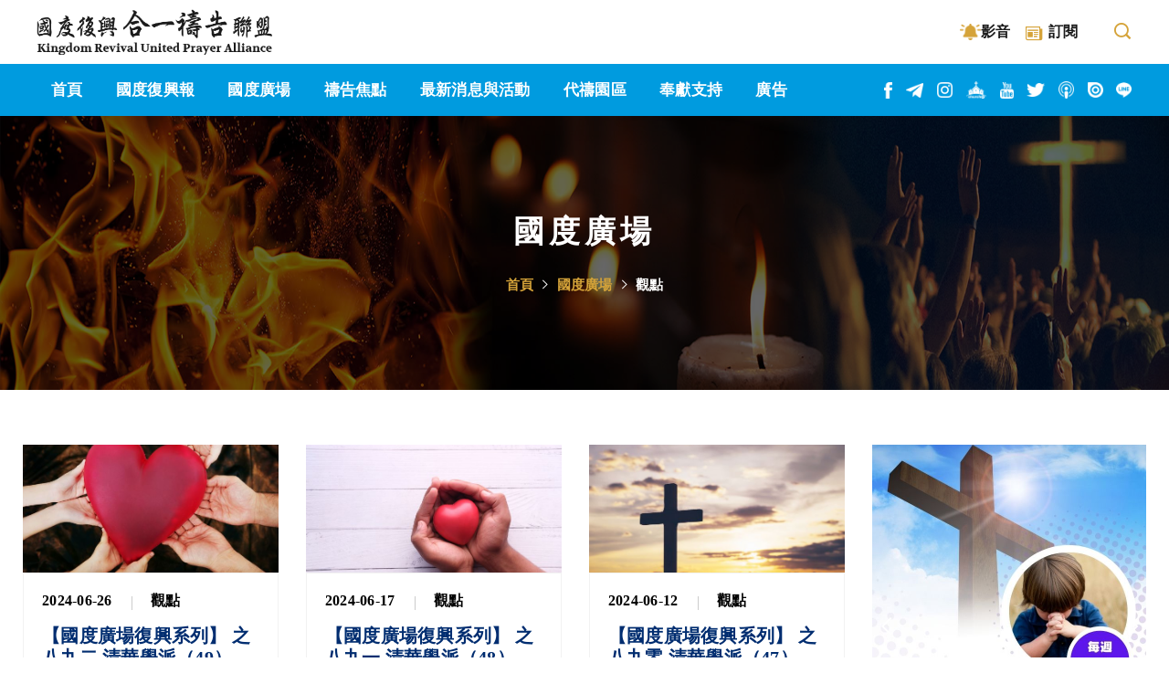

--- FILE ---
content_type: text/html; charset=UTF-8
request_url: https://www.unitedprayer.tw/national_list.php?page=9&currlang=big5&pid=P0004&txtNewKeyword1=
body_size: 7031
content:
<!doctype html>
<html>
<head>
    <!-- Google tag (gtag.js) --> <script async src="https://www.googletagmanager.com/gtag/js?id=AW-17013663721"></script> <script> window.dataLayer = window.dataLayer || []; function gtag(){dataLayer.push(arguments);} gtag('js', new Date()); gtag('config', 'AW-17013663721'); </script>
<!-- Event snippet for 網頁瀏覽 conversion page --> <script> gtag('event', 'conversion', { 'send_to': 'AW-17013663721/3l5eCOau0bkaEOnP37A_', 'value': 1.0, 'currency': 'TWD' }); </script>
<meta charset="utf-8">
<meta name="viewport" content="width=device-width, initial-scale=1.0, maximum-scale=1.0, user-scalable=no">
<meta name="format-detection" content="telephone=no">
<title>國度復興合一禱告聯盟</title>
<!--Web default meta-->
<meta name="robots" content="index, follow">
<meta name="description" content="">
<meta name="keywords" content="">
<meta name="author" content="國度復興合一禱告聯盟">

<meta property="og:image" content="">
<meta property="og:title" content=""><link href="stylesheets/animate_min.css" rel="stylesheet" />
<link href="stylesheets/bootstrap-grid.min.css" rel="stylesheet" />
<link href="stylesheets/icofont.min.css" rel="stylesheet">
<link href="stylesheets/notoseriftc.css" rel="stylesheet">
<link href="stylesheets/slick.css" rel="stylesheet">
<link rel="stylesheet" href="stylesheets/audioplayer.css" />
<link href="stylesheets/style-p.css" rel="stylesheet">
<!doctype html>
<html>
<head>
    <!-- Google tag (gtag.js) -->
<script async src="https://www.googletagmanager.com/gtag/js?id=AW-17125291057"></script>
<script>
  window.dataLayer = window.dataLayer || [];
  function gtag(){dataLayer.push(arguments);}
  gtag('js', new Date());

  gtag('config', 'AW-17125291057');
</script>
<!-- Event snippet for �W퓞g�[ conversion page -->
<script>
  gtag('event', 'conversion', {
      'send_to': 'AW-17125291057/wMdRCICS3t4aELHo_OU_',
      'value': 1.0,
      'currency': 'USD'
  });
</script>
</head>
</html></head>

<body>
    <div id="navbar-top"> <a id="rwd-nav" href="#m-nav">
            <div class="ico"><span></span></div>
        </a> </div>
    <!--header-->
    <header>
        <div class="aside-outer">
            <div class="inner">
                <div class="logo"><a href="index.php"><img src="images/logo.png" alt="國度復興合一禱告聯盟"></a></div>
                <div class="aside-right">
                                                               <div class="bell-prompt bp-on"><a href="https://www.youtube.com/watch?v=tnxsCmmSByk" target="_blank">影音</a></div>
                                        <div class="top-link"><a href="#subscription-prayer"><i class="icofont-newspaper"></i>訂閱</a></div>
                    <div class="search">
                        <a href="javascript:void(0)" class="search-btn">Search</a>
                        <div class="search-form-wrap">
                            <form name="form-sch" id="form-sch" method="get" action="search_list.php">
                                <input type="text" name="txtKeyword" id="txtKeyword" class="srch-input" placeholder="請輸入關鍵字" autocomplete="off">
                                <button type="submit" class="ico-enter"><span class="blind">Search</span></button>
                            </form>
                        </div>
                    </div>
                </div>
            </div>
        </div>
        <div class="aside-main">
            <div class="inner">
                <div id="m-nav">
                    <div id="menu">
                        <ul class="menu">
                            <li><a href="index.php" title="首頁"><span>首頁</span></a></li>
                            <li><a href="javascript:void(0)" title="國度復興報"><span>國度復興報</span></a>
                                <ul>
                                   <li> <a href="renaissance_list.php">所有新聞</a> </li>
                                                                    <li> <a href="renaissance_list.php?pid=P0001">台灣</a> </li>
                                                                    <li> <a href="renaissance_list.php?pid=P0019">華人</a> </li>
                                                                    <li> <a href="renaissance_list.php?pid=P0002">國際</a> </li>
                                                                    <li> <a href="renaissance_list.php?pid=P0023">國度</a> </li>
                                                                </ul>
                            </li>
                            <li><a href="javascript:void(0)" title="國度廣場"><span>國度廣場</span></a>
                                <ul>
                                   <li> <a href="national_list.php">所有文章</a> </li>
                                                                    <li> <a href="national_list.php?pid=P0024">牧人之聲</a> </li>
                                                                    <li> <a href="national_list.php?pid=P0003">信息</a> </li>
                                                                    <li> <a href="national_list.php?pid=P0005">一般教導</a> </li>
                                                                    <li> <a href="national_list.php?pid=P0027">禱告教導</a> </li>
                                                                    <li> <a href="national_list.php?pid=P0028">康麥克教導</a> </li>
                                                                    <li> <a href="national_list.php?pid=P0029">韋艾麗教導</a> </li>
                                                                    <li> <a href="national_list.php?pid=P0006">見證</a> </li>
                                                                    <li> <a href="national_list.php?pid=P0004">觀點</a> </li>
                                                                </ul>
                            </li>
                            <li><a href="javascript:void(0)" title="禱告焦點"><span>禱告焦點</span></a>
                                <ul>
                                   <li> <a href="focus_list.php">所有禱告焦點</a> </li>
                                                                    <li> <a href="focus_list.php?pid=P0022">禱告週報</a> </li>
                                                                    <li> <a href="focus_list.php?pid=P0007">台灣</a> </li>
                                                                    <li> <a href="focus_list.php?pid=P0011">禱告雜誌</a> </li>
                                                                    <li> <a href="focus_list.php?pid=P0010">以色列</a> </li>
                                                                    <li> <a href="focus_list.php?pid=P0009">國際</a> </li>
                                                                    <li> <a href="focus_list.php?pid=P0008">華人</a> </li>
                                                                    <li> <a href="focus_list.php?pid=P0026">禱告手冊</a> </li>
                                                                </ul>
                            </li>
                            <li><a href="javascript:void(0)" title="最新消息與活動"><span>最新消息與活動</span></a>
                                <ul>
                                    <li> <a href="news_list.php">教會消息與活動</a> </li>
                                    <li> <a href="activity.php">提供教會或機構活動</a> </li>
                                </ul>
                            </li>
                            <li><a href="javascript:void(0)" title="代禱園區"><span>代禱園區</span></a>
                                <ul>
                                    <li> <a href="intercession_list.php">代禱者專區</a> </li>
                                    <li> <a href="intercession.php">提供代禱事項</a> </li>
                                </ul>
                            </li>
                            <li><a href="support.php" title="奉獻支持"><span>奉獻支持</span></a> </li>
                            <li><a href="advertising.php" title="廣告"><span>廣告</span></a> </li>
                        </ul>
                        <div class="list-social">
                            <ul>
                                <li><a href="https://www.facebook.com/kingdomrevival/" target="_blank" class="ico-fb">facebook</a></li>
                                <li><a href="https://t.me/s/krtnews_tw" target="_blank" class="ico-tg">telegram</a></li>
                                <li><a href="https://www.instagram.com/kingdomrevivaltimes/" target="_blank" class="ico-ig">instagram</a></li>
                                <li><a href="http://churchplus.org/app/" target="_blank" class="ico-ch">church</a></li>
                                <li><a href="https://bit.ly/2WM0jU6" target="_blank" class="ico-yt">youtube</a></li>
                                <li><a href="https://twitter.com/krtnews_tw" target="_blank" class="ico-tt">twitter</a></li>
                                <li><a href="https://podcasts.apple.com/tw/podcast/%E7%A6%B1%E5%91%8A%E9%9B%9C%E8%AA%8Cunited-prayer-magazine-podcast/id1549838850" target="_blank" class="ico-pc">podcast</a></li>
                                <li><a href="https://issuu.com/krtnews" target="_blank" class="ico-isu">issuu</a></li>
                                <li><a href="https://page.line.me/txm0199l?openQrModal=true" target="_blank" class="ico-line">line</a></li>
                            </ul>
                        </div>
                    </div>
                    <a href="javascript:$.pageslide.close()" class="bars-close"></a>
                </div>
                <div class="list-social">
                    <ul>
                        <li><a href="https://www.facebook.com/kingdomrevival/" target="_blank" class="ico-fb">facebook</a></li>
                        <li><a href="https://t.me/s/krtnews_tw" target="_blank" class="ico-tg">telegram</a></li>
                        <li><a href="https://www.instagram.com/kingdomrevivaltimes/" target="_blank" class="ico-ig">instagram</a></li>
                        <li><a href="http://churchplus.org/app/" target="_blank" class="ico-ch">church</a></li>
                        <li><a href="https://bit.ly/2WM0jU6" target="_blank" class="ico-yt">youtube</a></li>
                        <li><a href="https://twitter.com/krtnews_tw" target="_blank" class="ico-tt">twitter</a></li>
                        <li><a href="https://podcasts.apple.com/tw/podcast/%E7%A6%B1%E5%91%8A%E9%9B%9C%E8%AA%8Cunited-prayer-magazine-podcast/id1549838850" target="_blank" class="ico-pc">podcast</a></li>
                        <li><a href="https://issuu.com/krtnews" target="_blank" class="ico-isu">issuu</a></li>
                        <li><a href="https://page.line.me/txm0199l?openQrModal=true" target="_blank" class="ico-line">line</a></li>
                    </ul>
                </div>
            </div>
        </div>
    </header><main id="page">
        <section class="breadcrumbs-custom">
            <div class="breadcrumbs-box">
                <h2 class="breadcrumbs-custom-title">國度廣場</h2>
                <ul class="breadcrumbs-custom-path">
                    <li><a href="index.php">首頁</a></li>
                    <li><a href="national_list.php">國度廣場</a></li>
                                        <li class="active">觀點</li>
                                    </ul>
            </div>
            <div class="banner-box"><img src="banner/page-banner-news.jpg"></div>
        </section>
        <section class="section-padding">
            <div class="inner">
                <div class="container">
                    <div class="row two-columns">
                        <div class="page-left">
                    <div class="row">
                                            <div class="col-12 col-sm-6 col-xl-4">
                            <div class="posts-list">
                                <div class="posts-img">
                                    <a href="national_detail.php?no=20240626001"><img src="images/big5/newpic/2631_20240626001.jpg" title="【國度廣場復興系列】 之 八九二  清華學派（49）：張南驥 (2)" alt="【國度廣場復興系列】 之 八九二  清華學派（49）：張南驥 (2)"></a>
                                </div>
                                <div class="posts-info">
                                    <div class="date">2024-06-26</div>
                                    <div class="meta">觀點</div>
                                    <h2 class="post-title"><a href="national_detail.php?no=20240626001">【國度廣場復興系列】 之 八九二  清華學派（49）：張南驥 (2)</a></h2>
                                    <p>「主叫我傳福音給貧窮的人。」（路4:18）張南驥教授（當年任教於陽明大學）曾在我於清華開出《生物倫理學》課程裡，幫我上過幾次課，我一直心存感激，也常以他作為形塑「清華學派」的參考典範。</p>
                                    <div class="posts-btn"><a href="national_detail.php?no=20240626001">MORE</a></div>
                                </div>
                            </div>
                        </div>
                                            <div class="col-12 col-sm-6 col-xl-4">
                            <div class="posts-list">
                                <div class="posts-img">
                                    <a href="national_detail.php?no=20240617006"><img src="images/big5/newpic/1717_20240617006.jpg" title="【國度廣場復興系列】 之 八九一  清華學派（48）：張南驥 (1)" alt="【國度廣場復興系列】 之 八九一  清華學派（48）：張南驥 (1)"></a>
                                </div>
                                <div class="posts-info">
                                    <div class="date">2024-06-17</div>
                                    <div class="meta">觀點</div>
                                    <h2 class="post-title"><a href="national_detail.php?no=20240617006">【國度廣場復興系列】 之 八九一  清華學派（48）：張南驥 (1)</a></h2>
                                    <p>「總要肢體彼此相顧。」（林前12:25）張南驥教授曾在我開出的《生物倫理學》課程裡，幫我上過幾次課，我一直心存感激。張教授算是基督教界的大咖前輩，能請他來課堂和學生分享，是我的榮幸，尤其他的生命科學專業與幽默有趣的教學風格，常贏得學生們的歡迎與熱愛，我也在他課堂講說裡，深深獲得啟發與助益。他是我學習成為校園基督徒教師的對象。</p>
                                    <div class="posts-btn"><a href="national_detail.php?no=20240617006">MORE</a></div>
                                </div>
                            </div>
                        </div>
                                            <div class="col-12 col-sm-6 col-xl-4">
                            <div class="posts-list">
                                <div class="posts-img">
                                    <a href="national_detail.php?no=20240612003"><img src="images/big5/newpic/1289_20240612003.jpg" title="【國度廣場復興系列】 之 八九零  清華學派（47）：真神vs神主牌" alt="【國度廣場復興系列】 之 八九零  清華學派（47）：真神vs神主牌"></a>
                                </div>
                                <div class="posts-info">
                                    <div class="date">2024-06-12</div>
                                    <div class="meta">觀點</div>
                                    <h2 class="post-title"><a href="national_detail.php?no=20240612003">【國度廣場復興系列】 之 八九零  清華學派（47）：真神vs神主牌</a></h2>
                                    <p>「以別神代替耶和華的，他們的愁苦必加增。」（詩16:4）經濟部長K就任前，認為可以使用核能發電，解決台灣缺電問題；就任後，他的老闆請吃一頓飯，出來，K立刻髮夾彎：「廢核」。</p>
                                    <div class="posts-btn"><a href="national_detail.php?no=20240612003">MORE</a></div>
                                </div>
                            </div>
                        </div>
                                            <div class="col-12 col-sm-6 col-xl-4">
                            <div class="posts-list">
                                <div class="posts-img">
                                    <a href="national_detail.php?no=20240606001"><img src="images/big5/newpic/0649_20240606001.jpg" title="【國度廣場復興系列】 之 八八九  清華學派（46）：大西部" alt="【國度廣場復興系列】 之 八八九  清華學派（46）：大西部"></a>
                                </div>
                                <div class="posts-info">
                                    <div class="date">2024-06-06</div>
                                    <div class="meta">觀點</div>
                                    <h2 class="post-title"><a href="national_detail.php?no=20240606001">【國度廣場復興系列】 之 八八九  清華學派（46）：大西部</a></h2>
                                    <p>「如今常存的有信、有望、有愛這三樣，其中最大的是『愛』。」（林前13:13）學生最是幸福，可以沉浸在「純真年代」（Age of innocence），高言闊論理想、未來，屏息在浪漫、相濡間。</p>
                                    <div class="posts-btn"><a href="national_detail.php?no=20240606001">MORE</a></div>
                                </div>
                            </div>
                        </div>
                                            <div class="col-12 col-sm-6 col-xl-4">
                            <div class="posts-list">
                                <div class="posts-img">
                                    <a href="national_detail.php?no=20240529002"><img src="images/big5/newpic/2930_20240529002.jpg" title="【國度廣場復興系列】 之 八八八  清華學派（45）：學生社會運動" alt="【國度廣場復興系列】 之 八八八  清華學派（45）：學生社會運動"></a>
                                </div>
                                <div class="posts-info">
                                    <div class="date">2024-05-29</div>
                                    <div class="meta">觀點</div>
                                    <h2 class="post-title"><a href="national_detail.php?no=20240529002">【國度廣場復興系列】 之 八八八  清華學派（45）：學生社會運動</a></h2>
                                    <p>「傳福音給貧窮的人。」（路4:18）立法院外，怒吼的青年近日再一次集結，他們雖將往昔的植物「太陽花」演化為動物「青鳥」，本質還是不脫學生社會運動。</p>
                                    <div class="posts-btn"><a href="national_detail.php?no=20240529002">MORE</a></div>
                                </div>
                            </div>
                        </div>
                                            <div class="col-12 col-sm-6 col-xl-4">
                            <div class="posts-list">
                                <div class="posts-img">
                                    <a href="national_detail.php?no=20240522001"><img src="images/big5/newpic/2298_20240522001.jpg" title="【國度廣場復興系列】 之 八八七  清華學派（44）：欠了一堂課" alt="【國度廣場復興系列】 之 八八七  清華學派（44）：欠了一堂課"></a>
                                </div>
                                <div class="posts-info">
                                    <div class="date">2024-05-22</div>
                                    <div class="meta">觀點</div>
                                    <h2 class="post-title"><a href="national_detail.php?no=20240522001">【國度廣場復興系列】 之 八八七  清華學派（44）：欠了一堂課</a></h2>
                                    <p>「其餘的猶太人也都隨著彼得裝假，甚至連巴拿巴也隨夥裝假。」（加2:13）        使徒彼得屈服於大眾，違乎真理，使得其餘的信徒，甚至重要同工巴拿巴也委屈求全，裝假無辜；保羅只好憑著愛心說誠實話，當面指責彼得始作俑者的不是。</p>
                                    <div class="posts-btn"><a href="national_detail.php?no=20240522001">MORE</a></div>
                                </div>
                            </div>
                        </div>
                                            <div class="col-12 col-sm-6 col-xl-4">
                            <div class="posts-list">
                                <div class="posts-img">
                                    <a href="national_detail.php?no=20240514002"><img src="images/big5/newpic/1488_20240514002.jpg" title="【國度廣場復興系列】 之 八八六 清華學派 （43）：王美雲" alt="【國度廣場復興系列】 之 八八六 清華學派 （43）：王美雲"></a>
                                </div>
                                <div class="posts-info">
                                    <div class="date">2024-05-14</div>
                                    <div class="meta">觀點</div>
                                    <h2 class="post-title"><a href="national_detail.php?no=20240514002">【國度廣場復興系列】 之 八八六 清華學派 （43）：王美雲</a></h2>
                                    <p>「耶穌說，『學生不能高過先生』。」（太10:24）「一日為師，終身為父」，是孔子的學生子夏對他尊敬與追思的名言。（司馬遷《史記·仲尼弟子列傳》）尊敬老師是普世共識；因此，我走上教育一途，終身不悔。</p>
                                    <div class="posts-btn"><a href="national_detail.php?no=20240514002">MORE</a></div>
                                </div>
                            </div>
                        </div>
                                            <div class="col-12 col-sm-6 col-xl-4">
                            <div class="posts-list">
                                <div class="posts-img">
                                    <a href="national_detail.php?no=20240507001"><img src="images/big5/newpic/0771_20240507001.jpg" title="【國度廣場復興系列】 之 八八五  清華學派（42）：錢景常" alt="【國度廣場復興系列】 之 八八五  清華學派（42）：錢景常"></a>
                                </div>
                                <div class="posts-info">
                                    <div class="date">2024-05-07</div>
                                    <div class="meta">觀點</div>
                                    <h2 class="post-title"><a href="national_detail.php?no=20240507001">【國度廣場復興系列】 之 八八五  清華學派（42）：錢景常</a></h2>
                                    <p>「愛是從神來的。凡有愛心的，都是由神而生。」（約4:7） 清華的原子科學與核子工程領域，在台灣經濟起飛年代，默默提供相對廉價與安全電力之教學與研究的幕後英雄（參本專欄前期）。</p>
                                    <div class="posts-btn"><a href="national_detail.php?no=20240507001">MORE</a></div>
                                </div>
                            </div>
                        </div>
                                            <div class="col-12 col-sm-6 col-xl-4">
                            <div class="posts-list">
                                <div class="posts-img">
                                    <a href="national_detail.php?no=20240430002"><img src="images/big5/newpic/3037_20240430002.jpg" title="【國度廣場復興系列】 之 八八四  清華學派（41）：原子能和平利用" alt="【國度廣場復興系列】 之 八八四  清華學派（41）：原子能和平利用"></a>
                                </div>
                                <div class="posts-info">
                                    <div class="date">2024-04-30</div>
                                    <div class="meta">觀點</div>
                                    <h2 class="post-title"><a href="national_detail.php?no=20240430002">【國度廣場復興系列】 之 八八四  清華學派（41）：原子能和平利用</a></h2>
                                    <p>「耶穌自己作過見證說，『先知在本地是沒有人尊敬的』。」（約4:44）新竹清華大學以「原子能和平利用」起家，有著輝煌的紀錄，在台灣成為中國歷史上自盛唐以來，「錢淹腳目」（台語）的經濟奇蹟裡，默默扮演最基要的支撐角色。</p>
                                    <div class="posts-btn"><a href="national_detail.php?no=20240430002">MORE</a></div>
                                </div>
                            </div>
                        </div>
                                        </div>
                             <div class="pagination">
           <ul>
                          <li class="page-item"><a class="page-link pg-prev" href="?page=8&currlang=big5&pid=P0004&txtNewKeyword1="><i class="icofont-rounded-left"></i></a></li>
                                         <li class="page-item"><a class="page-link" href="?page=1&currlang=big5&pid=P0004&txtNewKeyword1=">1</a></li>
                              <li class="page-item"><a class="page-link" href="?page=2&currlang=big5&pid=P0004&txtNewKeyword1=">2</a></li>
                              <li class="page-item"><a class="page-link" href="?page=3&currlang=big5&pid=P0004&txtNewKeyword1=">3</a></li>
                              <li class="page-item"><a class="page-link" href="?page=4&currlang=big5&pid=P0004&txtNewKeyword1=">4</a></li>
                              <li class="page-item"><a class="page-link" href="?page=5&currlang=big5&pid=P0004&txtNewKeyword1=">5</a></li>
                              <li class="page-item"><a class="page-link" href="?page=6&currlang=big5&pid=P0004&txtNewKeyword1=">6</a></li>
                              <li class="page-item"><a class="page-link" href="?page=7&currlang=big5&pid=P0004&txtNewKeyword1=">7</a></li>
                              <li class="page-item"><a class="page-link" href="?page=8&currlang=big5&pid=P0004&txtNewKeyword1=">8</a></li>
                              <li class="page-item active"><a class="page-link" href="#">9</a></li>
                              <li class="page-item"><a class="page-link" href="?page=10&currlang=big5&pid=P0004&txtNewKeyword1=">10</a></li>
                              <li class="page-item"><a class="page-link" href="?page=11&currlang=big5&pid=P0004&txtNewKeyword1=">11</a></li>
                              <li class="page-item"><a class="page-link" href="?page=12&currlang=big5&pid=P0004&txtNewKeyword1=">12</a></li>
                              <li class="page-item"><a class="page-link" href="?page=13&currlang=big5&pid=P0004&txtNewKeyword1=">13</a></li>
                              <li class="page-item"><a class="page-link" href="?page=14&currlang=big5&pid=P0004&txtNewKeyword1=">14</a></li>
                              <li class="page-item"><a class="page-link" href="?page=15&currlang=big5&pid=P0004&txtNewKeyword1=">15</a></li>
                              <li class="page-item"><a class="page-link" href="?page=16&currlang=big5&pid=P0004&txtNewKeyword1=">16</a></li>
                              <li class="page-item"><a class="page-link" href="?page=17&currlang=big5&pid=P0004&txtNewKeyword1=">17</a></li>
                              <li class="page-item"><a class="page-link" href="?page=18&currlang=big5&pid=P0004&txtNewKeyword1=">18</a></li>
                              <li class="page-item"><a class="page-link" href="?page=19&currlang=big5&pid=P0004&txtNewKeyword1=">19</a></li>
                              <li class="page-item"><a class="page-link" href="?page=20&currlang=big5&pid=P0004&txtNewKeyword1=">20</a></li>
                                       <li class="page-item"><a class="page-link pg-next" href="?page=10&currlang=big5&pid=P0004&txtNewKeyword1="><i class="icofont-rounded-right"></i></a></li>
                       
           </ul>
        </div>
                    </div>
                    <aside class="page-right">
  <div class="sidebar-widgets">
    <div class="tl-ads1 ads-slider">
        
             <div class="ad-img">
               <a href="advertising_chk.php?no=20240709002" target="_blank"><img src="images/big5/newpic/0478_20240709002.jpg"></a>
             </div>
        
             <div class="ad-img">
               <a href="advertising_chk.php?no=20240105002" target="_blank"><img src="images/big5/newpic/0531_20240105002.png"></a>
             </div>
          </div>
    <div class="tl-ads2 ads-slider">
        
             <div class="ad-img">
               <a href="advertising_chk.php?no=20221220005" target="_blank"><img src="images/big5/newpic/2046_20221220005.jpg"></a>
             </div>      
          </div>
    <div class="tl-ads3 ads-slider">
        
             <div class="ad-img">
               <a href="advertising_chk.php?no=20231129004" target="_blank"><img src="images/big5/newpic/2956_20231129004.png"></a>
             </div>      
          </div>
  </div>
  </aside>                    </div>
                </div>
            </div>
        </section>
    </main>
    <footer>
        <div class="inner">
            <div class="container">
                <div class="row">
                    <div class="col-12 col-md-6">
                        <h3>聯絡我們</h3>
                        <ul class="contact-info">
                            <li><i class="icofont-phone"></i>02-2367-3003</li>
                            <li><i class="icofont-email"></i>service@unitedprayer.tw</li>
                            <li><i class="icofont-google-map"></i>台北市大安區和平東路二段24號10樓</li>
                        </ul>
                    </div>
                    <div class="col-12 col-md-6">
                        <h3>快速連結</h3>
                        <div class="foot-nav">
                            <ul>
                                <li><a href="about.php">關於我們</a></li>
                                <li><a href="contact.php">聯絡我們</a></li>
                                <li><a href="copyright.php">版權聲明</a></li>
                            </ul>
                            <ul>
                                <li><a href="renaissance_list.php">國度復興報</a></li>
                                <li><a href="national_list.php">國度廣場</a></li>
                                <li><a href="focus_list.php">禱告焦點</a></li>
                            </ul>
                            <ul>
                                <li><a href="news_list.php">消息與活動</a></li>
                                <li><a href="intercession_list.php">代禱園區</a></li>
                                <li><a href="support.php">奉獻支持</a></li>
                            </ul>
                        </div>
                    </div>
                </div>
                <div class="row">
                    <div class="col">
                        <div class="foot-social">
                            <ul>
                                <li><a href="https://www.facebook.com/kingdomrevival/" target="_blank" class="ico-fb">facebook</a></li>
                                <li><a href="https://t.me/s/krtnews_tw" target="_blank" class="ico-tg">telegram</a></li>
                                <li><a href="https://www.instagram.com/kingdomrevivaltimes/" target="_blank" class="ico-ig">instagram</a></li>
                                <li><a href="http://churchplus.org/app/" target="_blank" class="ico-ch">church</a></li>
                                <li><a href="https://bit.ly/2WM0jU6" target="_blank" class="ico-yt">youtube</a></li>
                                <li><a href="https://twitter.com/krtnews_tw" target="_blank" class="ico-tt">twitter</a></li>
                                <li><a href="https://podcasts.apple.com/tw/podcast/%E7%A6%B1%E5%91%8A%E9%9B%9C%E8%AA%8Cunited-prayer-magazine-podcast/id1549838850" target="_blank" class="ico-pc">podcast</a></li>
                                <li><a href="https://issuu.com/krtnews" target="_blank" class="ico-isu">issuu</a></li>
                                <li><a href="https://page.line.me/txm0199l?openQrModal=true" target="_blank" class="ico-line">line</a></li>
                            </ul>
                        </div>
                        <div class="foot-copy">Copyright © 2020 Kingdom Revival United Prayer Alliance. All Rights Reserved.</div>
                    </div>
                </div>
            </div>
        </div>
    </footer>
    <!--訂閱禱告報-->
    <div id="subscription-prayer" class="modal hide fade">
        <div class="modal-box">
            <div class="modal-header">訂閱<span class="close-btn">Close</span></div>
            <div class="modal-body">
                <form name="footer_form1" action="epaper_save.php" method="post">
                    <div class="form-group">
                        <label>訂閱項目</label>
                        <select id="slt1" name="epa_project" class="form-control">
                            <option selected="selected">--請選擇訂閱/退訂項目--</option>
                            <option value="#tab_1">電子禱告報</option>
                            <option value="#tab_2">禱告雜誌（紙本）</option>
                        </select>
                    </div>
                    <div id="tab_1" class="subscribe-wrap">
                        <div class="edit-html">「義人祈禱所發的力量是大有功效的。」（雅各書5:16b）《電子禱告報》將提供訂閱者國內外各地所發生之時事與其需要代禱的事項，一同奉主耶穌的名禱告，祈求上帝垂聽，並按祂的心意成就一切。歡迎您加入這禱告行列。</div>
                        <div class="form-row">
                            <div class="form-group col-md-6">
                                <label>姓名</label>
                                <input type="text" class="form-control" name="epa_name" id="epa_name" placeholder="">
                            </div>
                            <div class="form-group col-md-6">
                                <label>電子信箱</label>
                                <input type="email" class="form-control" name="epa_mail" id="epa_mail" placeholder="">
                            </div>
                        </div>
                    </div>
                    <div id="tab_2" class="subscribe-wrap">
                        <div class="edit-html">《禱告雜誌》內容豐富，旨在建造個人、教會與上帝的關係，並且認識上帝在眾教會和祂百姓當中的奇妙作為。這是一本不只閱讀，還可加入禱告行列，以禱告與上帝同工同行的屬靈雜誌。</div>
                        <div class="form-row">
                            <div class="form-group col-md-6">
                                <label>教會名稱</label>
                                <input type="text" class="form-control" name="epa_mail2" id="epa_mail2" placeholder="">
                            </div>
                            <div class="form-group col-md-6">
                                <label>職稱</label>
                                <select class="form-control" name="epa_job" id="epa_job">
                                    <option>--請選擇職稱--</option>
                                    <option value="牧師">牧師</option>
                                    <option value="傳道">傳道</option>
                                </select>
                            </div>
                        </div>
                        <div class="form-row">
                            <div class="form-group col-md-6">
                                <label>收件人姓名</label>
                                <input type="text" class="form-control" name="epa_name2" id="epa_name2" placeholder="">
                            </div>
                            <div class="form-group col-md-6">
                                <label>數量</label>
                                <input type="number" name="epa_num" id="epa_num" class="form-control" min="0">
                            </div>
                        </div>
                        <div class="form-group">
                            <label>收件人地址</label>
                            <input type="text" class="form-control" name="epa_addr" id="epa_addr" placeholder="">
                        </div>
                        <div class="form-group">
                            <label>聯絡電話</label>
                            <input type="text" class="form-control" name="epa_tel" id="epa_tel" placeholder="">
                        </div>
                    </div>
                    <input type="hidden" name="epa_chk" />
                    <div class="form-btn"><button type="submit" class="btn-primary" onClick="javascript:return Footer_PrevChk('Y');">訂閱</button><!--<button type="button" class="btn-cancel" onClick="javascript:return Footer_PrevChk('N');">退訂</button> --></div>
                </form>
            </div>
        </div>
    </div>
    <div id="gotop">go top</div>
<script type="text/javascript">
function Footer_PrevChk(chkValue) {
  theForm=document.footer_form1;
  
  theForm.epa_chk.value = chkValue;
  
  theForm.submit();
  
  return true;
}
</script>    <!--Web jquery-->
    <script src="script/jquery-1.11.3.js"></script>
    <script src="script/jquery_pageslide_min.js"></script>
    <script src="script/slick.js"></script>
    <script src="script/audioplayer.js"></script>
    <script src="script/custom.js"></script>
    <script>
    $(document).ready(function() {
        $('audio').audioPlayer();
        $("#rwd-nav").pageslide({
            modal: true
        });
    });
    </script></body>
</html>


--- FILE ---
content_type: text/css
request_url: https://www.unitedprayer.tw/stylesheets/notoseriftc.css
body_size: 213807
content:
/* [6] */
@font-face {
	font-family: 'Noto Serif TC';
	font-style: normal;
	font-weight: 200;
	font-display: swap;
	src: url(https://fonts.gstatic.com/s/notoseriftc/v8/XLY9IZb5bJNDGYxLBibeHZ0Bvr8vbXwuVcgUbQ3zF6M3eg1qzxeg6QwzxcSPzLZfXbm0Gs_7uos.6.woff2) format('woff2');
 unicode-range: U+ff78-ff7e, U+ff80-ff86, U+ff89-ff94, U+ff97-ff9e, U+ffb9, U+ffe0-ffe3, U+ffe9, U+ffeb, U+ffed, U+fffc, U+1d7c7, U+1f004, U+1f0cf, U+1f141-1f142, U+1f150, U+1f154, U+1f158, U+1f15b, U+1f15d-1f15e, U+1f162-1f163, U+1f170-1f171, U+1f174, U+1f177-1f178, U+1f17d-1f17f, U+1f192-1f195, U+1f197-1f19a, U+1f1e6-1f1f5, U+1f1f7-1f1ff, U+1f21a, U+1f22f, U+1f232-1f237, U+1f239-1f23a, U+1f250-1f251, U+1f300, U+1f302-1f319;
}
/* [7] */
@font-face {
	font-family: 'Noto Serif TC';
	font-style: normal;
	font-weight: 200;
	font-display: swap;
	src: url(https://fonts.gstatic.com/s/notoseriftc/v8/XLY9IZb5bJNDGYxLBibeHZ0Bvr8vbXwuVcgUbQ3zF6M3eg1qzxeg6QwzxcSPzLZfXbm0Gs_7uos.7.woff2) format('woff2');
 unicode-range: U+fa0a, U+fa0c, U+fa11, U+fa17, U+fa19, U+fa1b, U+fa1d, U+fa26, U+fa2c, U+fb01, U+fdfc, U+fe0e, U+fe33-fe36, U+fe38-fe44, U+fe49-fe51, U+fe54, U+fe56-fe57, U+fe59-fe5c, U+fe5f-fe6a, U+fe8e, U+fe92-fe93, U+feae, U+fecb-fecc, U+fee0, U+feec, U+fef3, U+ff04, U+ff07, U+ff26-ff2c, U+ff31-ff32, U+ff35-ff37, U+ff39-ff3a, U+ff3c, U+ff3e-ff5b, U+ff5d, U+ff61-ff65, U+ff67-ff68, U+ff6a, U+ff6c-ff77;
}
/* [8] */
@font-face {
	font-family: 'Noto Serif TC';
	font-style: normal;
	font-weight: 200;
	font-display: swap;
	src: url(https://fonts.gstatic.com/s/notoseriftc/v8/XLY9IZb5bJNDGYxLBibeHZ0Bvr8vbXwuVcgUbQ3zF6M3eg1qzxeg6QwzxcSPzLZfXbm0Gs_7uos.8.woff2) format('woff2');
 unicode-range: U+f78a-f78c, U+f78e, U+f792-f796, U+f798, U+f79c, U+f7f5, U+f812, U+f815, U+f876, U+f8f5, U+f8f8, U+f8ff, U+f901-f902, U+f904, U+f906, U+f909-f90a, U+f90f, U+f914, U+f918-f919, U+f91b, U+f91d, U+f91f, U+f923, U+f925, U+f92d-f92f, U+f934, U+f937-f938, U+f93d, U+f93f, U+f941, U+f949, U+f94c, U+f94e-f94f, U+f95a, U+f95d-f95e, U+f961-f963, U+f965-f970, U+f974, U+f976-f97a, U+f97c, U+f97e-f97f, U+f981, U+f983, U+f988, U+f98a, U+f98c, U+f98e, U+f996-f997, U+f999-f99a, U+f99c, U+f99f-f9a0, U+f9a3, U+f9a8, U+f9ad, U+f9b2-f9b6, U+f9b9-f9ba, U+f9bd-f9be, U+f9c1, U+f9c4, U+f9c7, U+f9ca, U+f9cd, U+f9d0-f9d1, U+f9d3-f9d4, U+f9d7-f9d8, U+f9dc-f9dd, U+f9df-f9e1, U+f9e4, U+f9e8-f9ea, U+f9f4, U+f9f6-f9f7, U+f9f9-f9fa, U+f9fc-fa01, U+fa03-fa04, U+fa06, U+fa08-fa09;
}
/* [19] */
@font-face {
	font-family: 'Noto Serif TC';
	font-style: normal;
	font-weight: 200;
	font-display: swap;
	src: url(https://fonts.gstatic.com/s/notoseriftc/v8/XLY9IZb5bJNDGYxLBibeHZ0Bvr8vbXwuVcgUbQ3zF6M3eg1qzxeg6QwzxcSPzLZfXbm0Gs_7uos.19.woff2) format('woff2');
 unicode-range: U+9eb9-9eba, U+9ebe-9ebf, U+9ecc-9ecd, U+9ed0, U+9ed2, U+9ed4, U+9ed9-9eda, U+9edc-9edd, U+9edf-9ee0, U+9ee2, U+9ee5, U+9ee7, U+9eee, U+9ef3-9ef4, U+9ef6-9ef7, U+9ef9, U+9efb-9efd, U+9eff, U+9f07-9f09, U+9f10, U+9f14-9f15, U+9f19, U+9f22, U+9f29, U+9f2c, U+9f2f, U+9f31, U+9f34, U+9f37, U+9f39, U+9f3d-9f3e, U+9f41, U+9f4c-9f50, U+9f54, U+9f57, U+9f59, U+9f5c, U+9f5f-9f60, U+9f62-9f63, U+9f66-9f67, U+9f6a, U+9f6c, U+9f72, U+9f76-9f77, U+9f7f, U+9f84-9f85, U+9f88, U+9f8e, U+9f91, U+9f94-9f96, U+9f98, U+9f9a-9f9b, U+9f9f-9fa0, U+9fa2, U+9fa4, U+a1f4, U+a4b0-a4b1, U+a4b3, U+a9c1-a9c2, U+aa31, U+ab34, U+ac00-ac01, U+ac04, U+ac08, U+ac10-ac11, U+ac13-ac16, U+ac19, U+ac1c-ac1d, U+ac24, U+ac70-ac71, U+ac74, U+ac77-ac78, U+ac80-ac81, U+ac83, U+ac8c, U+ac90, U+aca0, U+aca8-aca9, U+acac, U+acb0, U+acb8-acb9, U+acbc-acbd, U+acc1, U+acc4, U+ace0-ace1, U+ace4, U+ace8, U+acf0-acf1, U+acf3, U+acf5, U+acfc;
}
/* [20] */
@font-face {
	font-family: 'Noto Serif TC';
	font-style: normal;
	font-weight: 200;
	font-display: swap;
	src: url(https://fonts.gstatic.com/s/notoseriftc/v8/XLY9IZb5bJNDGYxLBibeHZ0Bvr8vbXwuVcgUbQ3zF6M3eg1qzxeg6QwzxcSPzLZfXbm0Gs_7uos.20.woff2) format('woff2');
 unicode-range: U+9d34, U+9d37, U+9d3d, U+9d42, U+9d50, U+9d52-9d53, U+9d59, U+9d5c, U+9d5e-9d61, U+9d6a, U+9d6f-9d70, U+9d77, U+9d7a, U+9d7e, U+9d87, U+9d89, U+9d8f, U+9d91-9d93, U+9d96, U+9d98, U+9d9a, U+9da1-9da2, U+9da5, U+9da9, U+9dab-9dac, U+9db1-9db2, U+9db5, U+9db9-9dbc, U+9dbf-9dc2, U+9dc4, U+9dc7-9dc9, U+9dd3, U+9dd6, U+9dd9-9dda, U+9dde-9ddf, U+9de2, U+9de5-9de6, U+9de8, U+9def-9df0, U+9df2-9df4, U+9df8, U+9dfa, U+9dfd, U+9dff, U+9e02, U+9e07, U+9e0a, U+9e11, U+9e15, U+9e18, U+9e1a-9e1b, U+9e1d-9e1e, U+9e20-9e23, U+9e25-9e26, U+9e2d, U+9e2f, U+9e33, U+9e35, U+9e3d-9e3f, U+9e42-9e43, U+9e45, U+9e48-9e4a, U+9e4c, U+9e4f, U+9e51, U+9e55, U+9e64, U+9e66, U+9e6b, U+9e6d-9e6e, U+9e70, U+9e73, U+9e75, U+9e78, U+9e80-9e83, U+9e87-9e88, U+9e8b-9e8c, U+9e90-9e91, U+9e93, U+9e96, U+9e9d, U+9ea1, U+9ea4, U+9ea6, U+9ea9-9eab, U+9ead, U+9eaf, U+9eb4, U+9eb7-9eb8;
}
/* [21] */
@font-face {
	font-family: 'Noto Serif TC';
	font-style: normal;
	font-weight: 200;
	font-display: swap;
	src: url(https://fonts.gstatic.com/s/notoseriftc/v8/XLY9IZb5bJNDGYxLBibeHZ0Bvr8vbXwuVcgUbQ3zF6M3eg1qzxeg6QwzxcSPzLZfXbm0Gs_7uos.21.woff2) format('woff2');
 unicode-range: U+9bd3-9bd7, U+9bd9, U+9bdb, U+9bdd, U+9be1-9be2, U+9be4-9be5, U+9be7, U+9bea, U+9bed-9bee, U+9bf0-9bf1, U+9bf5, U+9bf7, U+9bf9, U+9bfd, U+9bff, U+9c02, U+9c06, U+9c08-9c0a, U+9c0d, U+9c10, U+9c12-9c13, U+9c15, U+9c1c, U+9c1f, U+9c21, U+9c23-9c25, U+9c28-9c29, U+9c2d-9c2e, U+9c31-9c33, U+9c35-9c37, U+9c39-9c3b, U+9c3d-9c3e, U+9c40, U+9c42, U+9c45-9c49, U+9c52, U+9c54, U+9c56, U+9c58-9c5a, U+9c5d, U+9c5f-9c60, U+9c63, U+9c67-9c68, U+9c72, U+9c75, U+9c78, U+9c7a-9c7c, U+9c7f-9c81, U+9c87-9c88, U+9c8d, U+9c91, U+9c94, U+9c97, U+9c9b, U+9ca4, U+9ca8, U+9cab, U+9cad, U+9cb1-9cb3, U+9cb6-9cb8, U+9cc4-9cc5, U+9ccc-9ccd, U+9cd5-9cd7, U+9cdd-9cdf, U+9ce7, U+9ce9, U+9cee-9cf0, U+9cf2, U+9cfc-9cfe, U+9d03, U+9d06-9d08, U+9d0e, U+9d10, U+9d12, U+9d15, U+9d17, U+9d1d-9d1f, U+9d23, U+9d2b, U+9d2f-9d30;
}
/* [22] */
@font-face {
	font-family: 'Noto Serif TC';
	font-style: normal;
	font-weight: 200;
	font-display: swap;
	src: url(https://fonts.gstatic.com/s/notoseriftc/v8/XLY9IZb5bJNDGYxLBibeHZ0Bvr8vbXwuVcgUbQ3zF6M3eg1qzxeg6QwzxcSPzLZfXbm0Gs_7uos.22.woff2) format('woff2');
 unicode-range: U+9a6f-9a71, U+9a73-9a74, U+9a76, U+9a78-9a79, U+9a7b-9a7c, U+9a7e-9a7f, U+9a81-9a82, U+9a84-9a87, U+9a8a-9a8b, U+9a8f-9a91, U+9a97, U+9a9a, U+9a9e, U+9aa0-9aa1, U+9aa4-9aa5, U+9aaf-9ab1, U+9ab6, U+9ab9-9aba, U+9abe, U+9ac0-9ac5, U+9ac8, U+9acb-9acc, U+9ace-9acf, U+9ad1, U+9ad5-9ad7, U+9ad9, U+9adf, U+9ae1, U+9ae3, U+9aea-9aeb, U+9aed, U+9aef, U+9af2, U+9af4, U+9af9, U+9afb, U+9afd, U+9b03-9b04, U+9b08, U+9b13, U+9b18, U+9b1f, U+9b22-9b23, U+9b28-9b2a, U+9b2c-9b30, U+9b32, U+9b3b, U+9b43, U+9b46-9b49, U+9b4b-9b4e, U+9b51, U+9b55, U+9b58, U+9b5b, U+9b5e-9b60, U+9b63, U+9b68-9b69, U+9b74, U+9b7d, U+9b80-9b81, U+9b83-9b84, U+9b87-9b88, U+9b8a-9b8b, U+9b8d-9b8e, U+9b90, U+9b92-9b95, U+9b97, U+9b9f-9ba0, U+9ba2-9ba3, U+9ba8, U+9bab, U+9bb0, U+9bb8, U+9bc0-9bc1, U+9bc3, U+9bc6-9bc8;
}
/* [23] */
@font-face {
	font-family: 'Noto Serif TC';
	font-style: normal;
	font-weight: 200;
	font-display: swap;
	src: url(https://fonts.gstatic.com/s/notoseriftc/v8/XLY9IZb5bJNDGYxLBibeHZ0Bvr8vbXwuVcgUbQ3zF6M3eg1qzxeg6QwzxcSPzLZfXbm0Gs_7uos.23.woff2) format('woff2');
 unicode-range: U+9912, U+9914, U+9916-9917, U+991b-991c, U+991e, U+9920, U+9927, U+992b-992c, U+992e, U+9931-9933, U+9938, U+993a, U+993c-9940, U+9943-9944, U+9948-994a, U+994c-994e, U+9951, U+9954, U+995c, U+995e-995f, U+9961-9962, U+9965, U+9968, U+996a, U+996d-9972, U+9975-9976, U+997a, U+997c, U+997f-9980, U+9984-9985, U+9988, U+998b, U+998d, U+998f, U+9992, U+9994-9995, U+9997-9998, U+999c, U+999e, U+99a0-99a1, U+99ab, U+99af, U+99b1, U+99b4, U+99b9, U+99c4-99c6, U+99cf, U+99d1-99d2, U+99d4, U+99d6, U+99d8-99d9, U+99df, U+99e1-99e2, U+99e9, U+99ee, U+99f0, U+99f8, U+99fb, U+9a01-9a05, U+9a0c, U+9a0f-9a13, U+9a16, U+9a1b-9a1c, U+9a20, U+9a24, U+9a28, U+9a2b, U+9a2d-9a2e, U+9a34-9a36, U+9a38, U+9a3e, U+9a40-9a44, U+9a4a, U+9a4c-9a4e, U+9a52, U+9a56, U+9a62-9a65, U+9a69-9a6b, U+9a6d;
}
/* [24] */
@font-face {
	font-family: 'Noto Serif TC';
	font-style: normal;
	font-weight: 200;
	font-display: swap;
	src: url(https://fonts.gstatic.com/s/notoseriftc/v8/XLY9IZb5bJNDGYxLBibeHZ0Bvr8vbXwuVcgUbQ3zF6M3eg1qzxeg6QwzxcSPzLZfXbm0Gs_7uos.24.woff2) format('woff2');
 unicode-range: U+97c6, U+97c9, U+97cd, U+97d6, U+97d8-97d9, U+97dc-97de, U+97e1, U+97e6-97e7, U+97ec-97ee, U+97f0-97f1, U+97f5, U+97f9-97fa, U+97fe, U+9804, U+9807, U+980a, U+980e-980f, U+9814, U+9816, U+981a, U+981c, U+981e, U+9820-9821, U+9823, U+9826, U+9828, U+982a-982c, U+9832, U+9834-9835, U+9837, U+9839, U+983c-983d, U+9845, U+9848-9849, U+984e, U+9852-9857, U+9859-985a, U+9862-9863, U+9865, U+9870-9871, U+9873-9874, U+9877, U+987a-987f, U+9881-9882, U+9885, U+9887-988a, U+988c-988d, U+9890, U+9893, U+9896-9897, U+989a, U+989c-989e, U+98a0, U+98a4, U+98a6-98a7, U+98a9, U+98ae-98af, U+98b2-98b3, U+98b6-98b8, U+98ba-98bd, U+98bf, U+98c7-98c8, U+98ca, U+98d2-98d3, U+98d8-98da, U+98dc, U+98de, U+98e0-98e1, U+98e3, U+98e5, U+98e7-98e9, U+98eb-98ee, U+98f1, U+98f4, U+9901, U+9908-9909, U+990c, U+9911;
}
/* [25] */
@font-face {
	font-family: 'Noto Serif TC';
	font-style: normal;
	font-weight: 200;
	font-display: swap;
	src: url(https://fonts.gstatic.com/s/notoseriftc/v8/XLY9IZb5bJNDGYxLBibeHZ0Bvr8vbXwuVcgUbQ3zF6M3eg1qzxeg6QwzxcSPzLZfXbm0Gs_7uos.25.woff2) format('woff2');
 unicode-range: U+964e-964f, U+9651, U+9653-9655, U+9658, U+965b-965f, U+9661, U+9665, U+9668-9669, U+966c, U+9672, U+9674, U+967a, U+9682-9685, U+9688-9689, U+968b, U+968d, U+9695, U+9697-9698, U+969e, U+96a0-96a4, U+96a9, U+96ac, U+96ae, U+96b0, U+96b2-96b4, U+96b6-96b7, U+96b9, U+96bc-96be, U+96c3, U+96c9-96cb, U+96ce-96cf, U+96d1-96d2, U+96d8, U+96dd, U+96e9, U+96eb, U+96f0-96f1, U+96f3-96f4, U+96f9, U+96fe-96ff, U+9701-9702, U+9705, U+9708, U+970a, U+970e-9711, U+9719, U+971d, U+971f-9720, U+9728, U+972a, U+972d, U+9730, U+9733, U+973a, U+973d, U+9744, U+9746-9747, U+9749, U+9750-9751, U+9753, U+9758-9759, U+975b, U+975d, U+9763, U+9765-9766, U+9768, U+976c-976d, U+9771, U+9773, U+9776, U+977a, U+977c, U+9780, U+9784-9786, U+9788, U+978e-978f, U+9798, U+979d-979e, U+97a3, U+97a5-97a6, U+97a8, U+97ab-97ac, U+97ae, U+97b6-97b7, U+97b9, U+97bf, U+97c1, U+97c3;
}
/* [26] */
@font-face {
	font-family: 'Noto Serif TC';
	font-style: normal;
	font-weight: 200;
	font-display: swap;
	src: url(https://fonts.gstatic.com/s/notoseriftc/v8/XLY9IZb5bJNDGYxLBibeHZ0Bvr8vbXwuVcgUbQ3zF6M3eg1qzxeg6QwzxcSPzLZfXbm0Gs_7uos.26.woff2) format('woff2');
 unicode-range: U+950c, U+950f-9510, U+9519-951b, U+951d, U+951f, U+9521-9526, U+952d-9530, U+9535, U+953a-953b, U+9540-9542, U+9547, U+9549-954a, U+954d, U+9550-9551, U+9554-9556, U+955c, U+956c-956d, U+956f-9570, U+9573, U+9576, U+9578, U+9582, U+9586, U+9588, U+958e-958f, U+9599, U+959c, U+959e-959f, U+95a1-95a2, U+95a4, U+95a6-95a7, U+95aa-95ae, U+95b0, U+95b2, U+95b6, U+95b9-95bf, U+95c2-95c4, U+95c7-95c9, U+95cb-95cd, U+95d0, U+95d3-95d5, U+95d7-95d8, U+95da, U+95de, U+95e0-95e1, U+95e4-95e5, U+95ea-95eb, U+95ef-95f0, U+95f2-95f3, U+95f5, U+95f7-95fa, U+95fd, U+9600-9602, U+9607-9609, U+960e, U+9610-9611, U+9614, U+9616, U+9619-961a, U+961c-961d, U+961f, U+9621, U+9624, U+9628, U+962f, U+9633-9636, U+963c, U+9641-9643, U+9645, U+9647-9648;
}
/* [27] */
@font-face {
	font-family: 'Noto Serif TC';
	font-style: normal;
	font-weight: 200;
	font-display: swap;
	src: url(https://fonts.gstatic.com/s/notoseriftc/v8/XLY9IZb5bJNDGYxLBibeHZ0Bvr8vbXwuVcgUbQ3zF6M3eg1qzxeg6QwzxcSPzLZfXbm0Gs_7uos.27.woff2) format('woff2');
 unicode-range: U+93e4, U+93e8, U+93ee, U+93f0, U+93f5, U+93f7-93f9, U+93fb, U+9403, U+9407, U+940f-9410, U+9413-9414, U+9417, U+9419-941a, U+941c, U+941e, U+9420-9425, U+9427-942b, U+942e, U+9432-9433, U+9436, U+9438, U+943a, U+943d, U+943f-9440, U+9445, U+944a, U+944c, U+9454-9455, U+945a-945b, U+945e, U+9460, U+9462-9463, U+9468, U+946a, U+946d, U+946f, U+9471, U+9474-9477, U+9479, U+947e-9481, U+9488-948a, U+948e, U+9492-9493, U+9497, U+9499, U+949b-94a3, U+94a5-94a9, U+94ac, U+94ae-94b1, U+94b3-94b5, U+94bb-94bc, U+94be-94c3, U+94c5-94c6, U+94c9, U+94ce-94d0, U+94db-94dd, U+94e0, U+94e2-94e3, U+94e8, U+94ec-94ee, U+94f0, U+94f2, U+94f5-94f6, U+94f8, U+94fa, U+94ff-9502, U+9504-9506, U+9508, U+950b;
}
/* [28] */
@font-face {
	font-family: 'Noto Serif TC';
	font-style: normal;
	font-weight: 200;
	font-display: swap;
	src: url(https://fonts.gstatic.com/s/notoseriftc/v8/XLY9IZb5bJNDGYxLBibeHZ0Bvr8vbXwuVcgUbQ3zF6M3eg1qzxeg6QwzxcSPzLZfXbm0Gs_7uos.28.woff2) format('woff2');
 unicode-range: U+92e5-92e6, U+92e8-92e9, U+92ed-92ef, U+92f1-92f3, U+92f6, U+92f9, U+92fb, U+9300-9302, U+9306, U+930b, U+930f, U+9312, U+9315, U+9319-931b, U+931d-931f, U+9321, U+9323-9325, U+9327-932a, U+932c-932e, U+9331-9333, U+9335, U+9338, U+933c, U+9340-9341, U+9345-9349, U+934f-9352, U+9354, U+9356-935a, U+935c-9360, U+9363-9367, U+9369-936a, U+936c, U+936e, U+9370-9371, U+9373, U+9376, U+9379-937a, U+937c, U+9385, U+9387, U+938c, U+938f, U+9394, U+9397-9398, U+939a-939b, U+939d-939e, U+93a1-93a3, U+93a6-93a7, U+93a9-93aa, U+93ac-93ad, U+93af-93b0, U+93b3-93bb, U+93bd-93be, U+93c0-93c4, U+93c7, U+93ca-93cd, U+93d0-93d1, U+93d6-93d8, U+93dc-93de, U+93e0;
}
/* [29] */
@font-face {
	font-family: 'Noto Serif TC';
	font-style: normal;
	font-weight: 200;
	font-display: swap;
	src: url(https://fonts.gstatic.com/s/notoseriftc/v8/XLY9IZb5bJNDGYxLBibeHZ0Bvr8vbXwuVcgUbQ3zF6M3eg1qzxeg6QwzxcSPzLZfXbm0Gs_7uos.29.woff2) format('woff2');
 unicode-range: U+91f0-91f1, U+91f5-91fa, U+91fd, U+91ff-9201, U+9203-920a, U+920d-920e, U+9210-9211, U+9217, U+9219, U+921c, U+9221, U+9224-9225, U+9227, U+922a, U+922d-922e, U+9230-9231, U+9233, U+9235-9239, U+923b, U+923d-9241, U+9244, U+9246, U+9248-9249, U+924b-9251, U+9253, U+925a, U+925d-925e, U+9262, U+9265-9267, U+926b-926d, U+926f, U+9271-9272, U+9274, U+9276, U+9278, U+927a-927c, U+927e-927f, U+9282-9283, U+9286, U+9288, U+928a, U+928d-928e, U+9291, U+9295-9296, U+9299-929b, U+929d, U+92a0-92ae, U+92b2, U+92b5-92b6, U+92bb-92bc, U+92c2-92c3, U+92c6-92cd, U+92cf-92d1, U+92d5, U+92d7, U+92d9, U+92dd, U+92df, U+92e4;
}
/* [30] */
@font-face {
	font-family: 'Noto Serif TC';
	font-style: normal;
	font-weight: 200;
	font-display: swap;
	src: url(https://fonts.gstatic.com/s/notoseriftc/v8/XLY9IZb5bJNDGYxLBibeHZ0Bvr8vbXwuVcgUbQ3zF6M3eg1qzxeg6QwzxcSPzLZfXbm0Gs_7uos.30.woff2) format('woff2');
 unicode-range: U+90bb, U+90bd-90be, U+90c3-90c5, U+90c7, U+90d1, U+90d4-90d5, U+90d7, U+90db-90df, U+90e2-90e4, U+90ea-90eb, U+90ef, U+90f4, U+90f7-90f8, U+90fc, U+90fe-9100, U+9102, U+9104, U+9106, U+9112, U+9114-911a, U+911c, U+911e, U+9120, U+9122-9123, U+9129, U+912b, U+912f, U+9131-9132, U+9134, U+9136, U+9139-913a, U+9143, U+9146, U+9148-914a, U+914e-9150, U+9154, U+9156-9157, U+9159-915a, U+915d-915e, U+9161-9164, U+916b, U+916e, U+9170-9172, U+9174, U+9176, U+9179-917a, U+917f, U+9181-9182, U+9184-9186, U+918c-918e, U+9190-9191, U+9196, U+919a-919b, U+919e, U+91a1-91a4, U+91a7, U+91aa, U+91ae-91b2, U+91b4-91b5, U+91b8, U+91bd-91be, U+91c1, U+91c3, U+91c5-91c6, U+91c8-91ca, U+91d2-91d5, U+91d7, U+91d9, U+91e1, U+91e4, U+91e6-91e9, U+91ec-91ed;
}
/* [31] */
@font-face {
	font-family: 'Noto Serif TC';
	font-style: normal;
	font-weight: 200;
	font-display: swap;
	src: url(https://fonts.gstatic.com/s/notoseriftc/v8/XLY9IZb5bJNDGYxLBibeHZ0Bvr8vbXwuVcgUbQ3zF6M3eg1qzxeg6QwzxcSPzLZfXbm0Gs_7uos.31.woff2) format('woff2');
 unicode-range: U+8f68-8f69, U+8f6d-8f72, U+8f74, U+8f76, U+8f7b-8f7c, U+8f7f, U+8f83-8f86, U+8f88-8f8a, U+8f8d, U+8f90, U+8f93, U+8f95-8f97, U+8f99, U+8f9e-8f9f, U+8fa2, U+8fa7, U+8fa9, U+8fab, U+8fae, U+8fb3, U+8fb5-8fb6, U+8fba-8fbd, U+8fbf, U+8fc1-8fc2, U+8fc6, U+8fc8, U+8fcc-8fcd, U+8fd2-8fd3, U+8fd5, U+8fdc-8fdd, U+8fdf, U+8fe2-8fe5, U+8fe8-8fe9, U+8fed-8fee, U+8ff3, U+8ff5, U+8ff8, U+8ffa-8ffc, U+8ffe, U+9002, U+9004, U+9008, U+900a-900b, U+9011-9013, U+9016, U+901e, U+9021, U+9024, U+902d, U+902f-9030, U+9034-9036, U+9039-903b, U+9041, U+9044-9045, U+904f-9052, U+9057-9058, U+905b, U+905d, U+9061-9062, U+9065, U+9068, U+906f, U+9074, U+9079, U+907d, U+9083, U+9085, U+9087-9089, U+908b, U+9090, U+9093, U+9095, U+9097, U+9099, U+909b, U+909d-909e, U+90a0-90a2, U+90ac, U+90af-90b0, U+90b2-90b4, U+90b6, U+90b9;
}
/* [32] */
@font-face {
	font-family: 'Noto Serif TC';
	font-style: normal;
	font-weight: 200;
	font-display: swap;
	src: url(https://fonts.gstatic.com/s/notoseriftc/v8/XLY9IZb5bJNDGYxLBibeHZ0Bvr8vbXwuVcgUbQ3zF6M3eg1qzxeg6QwzxcSPzLZfXbm0Gs_7uos.32.woff2) format('woff2');
 unicode-range: U+8e18, U+8e1d-8e21, U+8e23, U+8e26-8e28, U+8e2a-8e2b, U+8e2d-8e2e, U+8e30-8e31, U+8e35, U+8e39, U+8e3c-8e3d, U+8e40-8e42, U+8e47, U+8e49-8e4e, U+8e50, U+8e53-8e55, U+8e59-8e5b, U+8e60, U+8e62-8e63, U+8e67, U+8e69, U+8e6c-8e6d, U+8e6f, U+8e74, U+8e76, U+8e7a-8e7c, U+8e82, U+8e84-8e85, U+8e87, U+8e89-8e8b, U+8e8f-8e95, U+8e99-8e9a, U+8e9d-8e9e, U+8ea1, U+8ea3, U+8ea5-8ea6, U+8eaa, U+8eac-8ead, U+8eaf-8eb1, U+8eb9, U+8ebc, U+8ebe, U+8ec6, U+8ecb, U+8ecf, U+8ed1, U+8ed4, U+8ed7, U+8eda-8edb, U+8ee2, U+8ee8, U+8eeb, U+8ef2, U+8ef9-8efe, U+8f05, U+8f07-8f08, U+8f0a-8f0c, U+8f12-8f13, U+8f17, U+8f19-8f1a, U+8f1c, U+8f1e-8f1f, U+8f25-8f26, U+8f2d, U+8f30, U+8f33, U+8f36, U+8f3e, U+8f40-8f42, U+8f45-8f47, U+8f4d, U+8f54-8f55, U+8f5d, U+8f61-8f62, U+8f64, U+8f67;
}
/* [33] */
@font-face {
	font-family: 'Noto Serif TC';
	font-style: normal;
	font-weight: 200;
	font-display: swap;
	src: url(https://fonts.gstatic.com/s/notoseriftc/v8/XLY9IZb5bJNDGYxLBibeHZ0Bvr8vbXwuVcgUbQ3zF6M3eg1qzxeg6QwzxcSPzLZfXbm0Gs_7uos.33.woff2) format('woff2');
 unicode-range: U+8cc1-8cc2, U+8cc4-8cc5, U+8ccf-8cd2, U+8cd4-8cd5, U+8cd9-8cdb, U+8ce1, U+8ce8, U+8ceb, U+8cf0, U+8cf8, U+8cfb, U+8cfe, U+8d04, U+8d07, U+8d0b, U+8d0d, U+8d10, U+8d12-8d14, U+8d17, U+8d1b-8d1f, U+8d21-8d26, U+8d29-8d2c, U+8d2e-8d32, U+8d34-8d35, U+8d37-8d38, U+8d3a-8d3c, U+8d3e-8d3f, U+8d41-8d43, U+8d48, U+8d4b-8d4c, U+8d4e-8d50, U+8d54, U+8d56, U+8d58, U+8d5a-8d5b, U+8d5f-8d60, U+8d62-8d63, U+8d66-8d69, U+8d6c-8d6e, U+8d73, U+8d75-8d76, U+8d7b, U+8d7d, U+8d84, U+8d8b, U+8d90-8d91, U+8d94, U+8d96, U+8d9c, U+8dab, U+8daf, U+8db2, U+8db5, U+8db7, U+8dba, U+8dbc, U+8dbf, U+8dc2-8dc3, U+8dc6, U+8dcb, U+8dce-8dd0, U+8dd6-8dd7, U+8dda-8ddb, U+8de3-8de4, U+8de9, U+8deb-8dec, U+8df1, U+8df5-8df7, U+8dfa-8dfd, U+8e05, U+8e08-8e0a, U+8e0e, U+8e14, U+8e16;
}
/* [34] */
@font-face {
	font-family: 'Noto Serif TC';
	font-style: normal;
	font-weight: 200;
	font-display: swap;
	src: url(https://fonts.gstatic.com/s/notoseriftc/v8/XLY9IZb5bJNDGYxLBibeHZ0Bvr8vbXwuVcgUbQ3zF6M3eg1qzxeg6QwzxcSPzLZfXbm0Gs_7uos.34.woff2) format('woff2');
 unicode-range: U+8b6c-8b6d, U+8b72, U+8b7e, U+8b83, U+8b89, U+8b8c, U+8b8e, U+8b90, U+8b92, U+8b95-8b96, U+8b99, U+8b9c, U+8b9e-8b9f, U+8ba3, U+8ba5, U+8ba7, U+8baa, U+8bad, U+8bb2-8bb4, U+8bb6-8bb9, U+8bbc-8bbd, U+8bbf-8bc0, U+8bc3, U+8bc5, U+8bc8-8bcb, U+8bcf, U+8bd1, U+8bd7-8bdc, U+8bde-8be1, U+8be3, U+8be7, U+8be9, U+8beb-8bec, U+8bef, U+8bf1-8bf2, U+8bf5-8bf6, U+8bf8, U+8bfa, U+8bfd-8bfe, U+8c01-8c02, U+8c05, U+8c08, U+8c0a-8c11, U+8c13-8c15, U+8c18-8c1c, U+8c1f, U+8c23-8c29, U+8c2c-8c2d, U+8c31, U+8c34, U+8c36, U+8c39, U+8c3f, U+8c47, U+8c49-8c4c, U+8c4f, U+8c51, U+8c55, U+8c62, U+8c68, U+8c73, U+8c78, U+8c7a-8c7c, U+8c82, U+8c85, U+8c89-8c8a, U+8c8d-8c8e, U+8c90, U+8c94, U+8c98-8c99, U+8ca3-8ca4, U+8cad-8cb0, U+8cb2, U+8cb9-8cba, U+8cbd;
}
/* [35] */
@font-face {
	font-family: 'Noto Serif TC';
	font-style: normal;
	font-weight: 200;
	font-display: swap;
	src: url(https://fonts.gstatic.com/s/notoseriftc/v8/XLY9IZb5bJNDGYxLBibeHZ0Bvr8vbXwuVcgUbQ3zF6M3eg1qzxeg6QwzxcSPzLZfXbm0Gs_7uos.35.woff2) format('woff2');
 unicode-range: U+89f6, U+89ff, U+8a01, U+8a03, U+8a07, U+8a09, U+8a0c, U+8a0f-8a12, U+8a16, U+8a1b, U+8a22, U+8a25, U+8a27, U+8a2b, U+8a33, U+8a36, U+8a38, U+8a3d-8a3e, U+8a41, U+8a45-8a46, U+8a48, U+8a4e, U+8a51-8a52, U+8a54, U+8a56-8a58, U+8a5b, U+8a5d, U+8a61, U+8a63, U+8a67, U+8a6a-8a6c, U+8a70, U+8a74-8a76, U+8a7a-8a7c, U+8a82, U+8a84-8a86, U+8a89, U+8a8f-8a92, U+8a94, U+8a9a, U+8aa1, U+8aa3, U+8aa5, U+8aa7-8aa8, U+8aad, U+8ab1, U+8ab6, U+8abe, U+8ac2, U+8ac4, U+8ac6, U+8ac9, U+8acc-8acf, U+8ad1, U+8adb, U+8add-8ae2, U+8ae4, U+8ae6, U+8aea-8aeb, U+8aed, U+8af1-8af6, U+8afa, U+8afc, U+8b01, U+8b04-8b05, U+8b07, U+8b0b-8b0d, U+8b0f-8b10, U+8b13-8b14, U+8b16, U+8b1a, U+8b1c, U+8b21-8b22, U+8b26, U+8b28, U+8b2b, U+8b2e, U+8b33, U+8b41, U+8b46, U+8b4c-8b4f, U+8b53-8b54, U+8b56, U+8b59, U+8b5e-8b60, U+8b64, U+8b6a-8b6b;
}
/* [36] */
@font-face {
	font-family: 'Noto Serif TC';
	font-style: normal;
	font-weight: 200;
	font-display: swap;
	src: url(https://fonts.gstatic.com/s/notoseriftc/v8/XLY9IZb5bJNDGYxLBibeHZ0Bvr8vbXwuVcgUbQ3zF6M3eg1qzxeg6QwzxcSPzLZfXbm0Gs_7uos.36.woff2) format('woff2');
 unicode-range: U+889b-889c, U+889e, U+88a2, U+88a4, U+88a8, U+88aa, U+88ad-88ae, U+88b1, U+88b4, U+88b7-88b8, U+88bc-88be, U+88c0, U+88c4, U+88c6-88c7, U+88c9-88cc, U+88ce, U+88d2, U+88d6, U+88d8, U+88db, U+88df, U+88e4, U+88e8-88e9, U+88ec, U+88ef-88f1, U+88f3-88f5, U+88fc, U+88fe, U+8900, U+8902, U+8906, U+890a-890c, U+8912-8915, U+8918-891a, U+891f, U+8921, U+8923, U+8925, U+892a-892b, U+892d, U+8930, U+8933, U+8935-8936, U+8938, U+893d, U+8941-8943, U+8946-8947, U+8949, U+894c-894d, U+8956-8957, U+8959, U+895c, U+895e-8960, U+8964, U+8966, U+896c, U+8971, U+8974, U+897b, U+897e, U+8980, U+8982-8983, U+8987-8988, U+898a, U+898c, U+8991, U+8994-8995, U+8997-8998, U+899a, U+899c, U+89a1, U+89a4-89a7, U+89a9, U+89ac, U+89af, U+89b2-89b3, U+89b7, U+89bb, U+89bf, U+89c5, U+89c9-89ca, U+89d1, U+89d4-89d5, U+89da, U+89dc-89de, U+89e5-89e7, U+89ed, U+89f1, U+89f3-89f4;
}
/* [37] */
@font-face {
	font-family: 'Noto Serif TC';
	font-style: normal;
	font-weight: 200;
	font-display: swap;
	src: url(https://fonts.gstatic.com/s/notoseriftc/v8/XLY9IZb5bJNDGYxLBibeHZ0Bvr8vbXwuVcgUbQ3zF6M3eg1qzxeg6QwzxcSPzLZfXbm0Gs_7uos.37.woff2) format('woff2');
 unicode-range: U+874c, U+874e-874f, U+8753, U+8757-8758, U+875d, U+875f, U+8761-8765, U+8768, U+876a, U+876c-8770, U+8772, U+8777, U+877a-877b, U+877d, U+8781, U+8784-8785, U+8788, U+878b, U+8793, U+8797-8798, U+879f, U+87a3, U+87a8, U+87ab-87ad, U+87af, U+87b3, U+87b5, U+87b9, U+87bb, U+87bd-87c0, U+87c4-87c8, U+87ca-87cc, U+87ce, U+87d2, U+87db-87dc, U+87e0-87e1, U+87e3, U+87e5, U+87e7, U+87ea-87eb, U+87ee-87ef, U+87f3-87f4, U+87f6-87f7, U+87fe, U+8802-8806, U+880a-880b, U+880e, U+8810-8811, U+8813, U+8815-8816, U+881b, U+8821, U+8823, U+8827, U+8831-8832, U+8835, U+8839-883a, U+883c, U+8844-8846, U+884a, U+884e, U+8852, U+8854-8856, U+8859-885a, U+885e, U+8862, U+8864-8865, U+8869-886a, U+886c-886e, U+8871-8872, U+8875, U+8879, U+887d-887f, U+8882, U+8884-8885, U+8888, U+8890, U+8892-8893, U+8897-8898, U+889a;
}
/* [38] */
@font-face {
	font-family: 'Noto Serif TC';
	font-style: normal;
	font-weight: 200;
	font-display: swap;
	src: url(https://fonts.gstatic.com/s/notoseriftc/v8/XLY9IZb5bJNDGYxLBibeHZ0Bvr8vbXwuVcgUbQ3zF6M3eg1qzxeg6QwzxcSPzLZfXbm0Gs_7uos.38.woff2) format('woff2');
 unicode-range: U+8602, U+8604-8605, U+8610, U+8616-8618, U+861a, U+861e, U+8621-8622, U+8627, U+8629-862a, U+8634-8636, U+8638, U+863a, U+863c, U+8640, U+8642, U+8646, U+864c-864d, U+864f, U+8651-8654, U+8657, U+8659-865a, U+865c, U+8662, U+866b-866c, U+866f-8671, U+8673, U+8677, U+867a-867b, U+867d-867e, U+8680-8682, U+868b-868d, U+8693-8696, U+869a, U+869c-869d, U+86a1, U+86a3-86a4, U+86a7-86aa, U+86af-86b1, U+86b3-86b4, U+86b6, U+86b9-86ba, U+86c0-86c2, U+86c4, U+86c6, U+86c9-86ca, U+86cc-86ce, U+86d0, U+86d3-86d4, U+86de-86df, U+86e9, U+86ed-86f0, U+86f3, U+86f8-86fc, U+86fe, U+8703, U+8706-870a, U+870d-870e, U+8711-8712, U+8715, U+8717, U+8719-871a, U+871e, U+8721-8723, U+8725, U+8728-8729, U+872e, U+8731, U+8734, U+8737, U+873a, U+873e-8740, U+8742, U+8747, U+8749, U+874b;
}
/* [39] */
@font-face {
	font-family: 'Noto Serif TC';
	font-style: normal;
	font-weight: 200;
	font-display: swap;
	src: url(https://fonts.gstatic.com/s/notoseriftc/v8/XLY9IZb5bJNDGYxLBibeHZ0Bvr8vbXwuVcgUbQ3zF6M3eg1qzxeg6QwzxcSPzLZfXbm0Gs_7uos.39.woff2) format('woff2');
 unicode-range: U+84b1, U+84b4, U+84b9-84bb, U+84bd-84c0, U+84c2, U+84c6-84c7, U+84ca, U+84cd-84d2, U+84d6, U+84dd, U+84df, U+84e2, U+84e6-84e8, U+84ea, U+84ef-84f0, U+84f3-84f4, U+84f7, U+84fa, U+84fc-84fd, U+84ff-8500, U+8506, U+850c, U+8511, U+8515, U+8517, U+851d-851f, U+8524, U+852b, U+852f, U+8532, U+8534-8535, U+8537-8538, U+853a, U+853c, U+853e, U+8541-8542, U+8545, U+8548, U+854b, U+854d-854e, U+8552-8553, U+8555-8558, U+855a, U+855e, U+8561-8565, U+8568, U+856a-856c, U+856f, U+8574, U+8577-857b, U+8580-8581, U+8585-8586, U+858a, U+858c, U+858f-8590, U+8594, U+8597-8599, U+859c, U+859f, U+85a1-85a2, U+85a4, U+85a8, U+85ab-85ac, U+85ae, U+85b3-85b4, U+85b7, U+85b9-85ba, U+85bd-85be, U+85c1-85c2, U+85cb, U+85ce, U+85d0, U+85d3, U+85d5, U+85dc, U+85e0, U+85e6, U+85e8, U+85ea, U+85ed, U+85f4, U+85f6-85f7, U+85f9-85fa, U+85ff;
}
/* [40] */
@font-face {
	font-family: 'Noto Serif TC';
	font-style: normal;
	font-weight: 200;
	font-display: swap;
	src: url(https://fonts.gstatic.com/s/notoseriftc/v8/XLY9IZb5bJNDGYxLBibeHZ0Bvr8vbXwuVcgUbQ3zF6M3eg1qzxeg6QwzxcSPzLZfXbm0Gs_7uos.40.woff2) format('woff2');
 unicode-range: U+8378, U+837a-8380, U+8383, U+8385-8386, U+8392, U+8394-8395, U+8398-8399, U+839b-839c, U+83a0, U+83a2, U+83a4, U+83a7-83aa, U+83af-83b5, U+83b7, U+83b9-83ba, U+83bc-83c0, U+83c2, U+83c4-83c5, U+83c8-83c9, U+83cb, U+83ce-83cf, U+83d1, U+83d4-83d6, U+83d8, U+83dd, U+83df, U+83e1-83e2, U+83e5, U+83ea-83eb, U+83f0, U+83f3-83f4, U+83f9, U+83fb-83fe, U+8406-8407, U+840b, U+840f, U+8411, U+8413, U+8418, U+841b-841d, U+8420-8421, U+8423-8424, U+8426-8429, U+842b, U+842d-842e, U+8432-8433, U+8435, U+8437-8439, U+843b-843c, U+843e, U+8445-8447, U+844e, U+8451-8452, U+8456, U+8459-845a, U+845c, U+845f, U+8462, U+8466-8467, U+846d, U+846f-8471, U+8473-8474, U+8476-8478, U+847a, U+8484, U+848b, U+848d-848e, U+8493-8494, U+8497, U+849d, U+849f, U+84a1, U+84a8, U+84af;
}
/* [41] */
@font-face {
	font-family: 'Noto Serif TC';
	font-style: normal;
	font-weight: 200;
	font-display: swap;
	src: url(https://fonts.gstatic.com/s/notoseriftc/v8/XLY9IZb5bJNDGYxLBibeHZ0Bvr8vbXwuVcgUbQ3zF6M3eg1qzxeg6QwzxcSPzLZfXbm0Gs_7uos.41.woff2) format('woff2');
 unicode-range: U+826e, U+8270, U+8273, U+8276, U+8278-8279, U+827d, U+827f, U+8283-8284, U+8288-828a, U+828d-8291, U+8293-8294, U+8298, U+829a-829c, U+829e-82a4, U+82a6-82ab, U+82ae, U+82b0, U+82b4, U+82b6, U+82ba-82bc, U+82be, U+82c1, U+82c4-82c5, U+82c7, U+82cb, U+82cd, U+82cf-82d0, U+82d2, U+82d5-82d6, U+82d9, U+82db-82dc, U+82de-82e1, U+82e3-82e4, U+82e7, U+82ea-82eb, U+82ef-82f0, U+82f3-82f4, U+82f6-82f7, U+82f9-82fc, U+82fe-8301, U+8306-8308, U+830b-830e, U+8316, U+8318, U+831a-831b, U+831d-831e, U+8327, U+832a, U+832c-832d, U+832f, U+8331, U+8333-8334, U+8337, U+833a-833c, U+833f-8340, U+8342, U+8344-8347, U+834b-834c, U+834f, U+8351, U+8356-8358, U+835a, U+835e-8361, U+8363-8364, U+8367-8368, U+836b, U+836f, U+8373, U+8375;
}
/* [42] */
@font-face {
	font-family: 'Noto Serif TC';
	font-style: normal;
	font-weight: 200;
	font-display: swap;
	src: url(https://fonts.gstatic.com/s/notoseriftc/v8/XLY9IZb5bJNDGYxLBibeHZ0Bvr8vbXwuVcgUbQ3zF6M3eg1qzxeg6QwzxcSPzLZfXbm0Gs_7uos.42.woff2) format('woff2');
 unicode-range: U+8113, U+8115, U+8117-8118, U+811a-811b, U+811e, U+8121-8127, U+8129, U+812c, U+812f-8134, U+8137-8138, U+813a, U+813d, U+8144, U+8146, U+8148, U+814a, U+814c-814d, U+8151, U+8153, U+8156, U+8158, U+815a, U+8160, U+8167, U+8169, U+816d, U+816f, U+8171, U+8174, U+817b-817c, U+817e, U+8182, U+8188, U+818a, U+8194-8195, U+8198, U+819b, U+819e, U+81a3, U+81a6-81a7, U+81ab, U+81af-81b0, U+81b5-81b6, U+81b8, U+81ba-81bb, U+81be-81bf, U+81c3, U+81c6, U+81ca, U+81cc, U+81cf, U+81d1-81d3, U+81d6-81d7, U+81d9-81da, U+81dd-81de, U+81e0-81e2, U+81e7, U+81ec, U+81ef, U+81fc, U+81fe, U+8200-8202, U+8204-8206, U+820b, U+820e, U+8210, U+8215, U+8217-8218, U+821b, U+821d, U+8221-8222, U+8224, U+8228-8229, U+822b, U+822f-8234, U+8236-8238, U+823a, U+823e, U+8240, U+8244-8245, U+8249, U+824b, U+824e-824f, U+8257, U+825a, U+825f, U+8264, U+8268, U+826b;
}
/* [43] */
@font-face {
	font-family: 'Noto Serif TC';
	font-style: normal;
	font-weight: 200;
	font-display: swap;
	src: url(https://fonts.gstatic.com/s/notoseriftc/v8/XLY9IZb5bJNDGYxLBibeHZ0Bvr8vbXwuVcgUbQ3zF6M3eg1qzxeg6QwzxcSPzLZfXbm0Gs_7uos.43.woff2) format('woff2');
 unicode-range: U+7fb1-7fb2, U+7fb4, U+7fb6, U+7fb8, U+7fbc, U+7fbf-7fc0, U+7fc3, U+7fcb-7fcc, U+7fce-7fcf, U+7fd1, U+7fd5, U+7fd8, U+7fdb, U+7fde-7fdf, U+7fe5-7fe6, U+7fe9, U+7feb-7fec, U+7fee, U+7ff2-7ff3, U+7ffa, U+7ffd-7ffe, U+8002, U+8004, U+8006, U+800b, U+800e, U+8011-8012, U+8014, U+8016, U+8018-8019, U+801c, U+8024, U+8026, U+8028, U+802c, U+8030, U+8035, U+8037-8039, U+803b, U+8042-8043, U+804b-804c, U+8052, U+8061, U+8068, U+806a, U+806e, U+8071, U+8073-8076, U+8079, U+807c, U+807e-807f, U+8083-8084, U+808f, U+8093, U+8095, U+8098, U+809c, U+809f-80a0, U+80a4, U+80a7, U+80ab, U+80ad-80ae, U+80b0-80b1, U+80b4-80b6, U+80b8, U+80bc-80c2, U+80c4, U+80c6-80c7, U+80cb, U+80cd, U+80cf, U+80d4, U+80d7, U+80d9, U+80db-80dd, U+80e0, U+80e3-80e5, U+80e7, U+80eb-80ed, U+80ef-80f1, U+80f3-80f4, U+80f6-80f7, U+80fc, U+80fe-80ff, U+8101, U+8107, U+8109, U+810f-8112;
}
/* [44] */
@font-face {
	font-family: 'Noto Serif TC';
	font-style: normal;
	font-weight: 200;
	font-display: swap;
	src: url(https://fonts.gstatic.com/s/notoseriftc/v8/XLY9IZb5bJNDGYxLBibeHZ0Bvr8vbXwuVcgUbQ3zF6M3eg1qzxeg6QwzxcSPzLZfXbm0Gs_7uos.44.woff2) format('woff2');
 unicode-range: U+7eaf, U+7eb1-7eb3, U+7eb5-7eba, U+7ebd-7ebe, U+7ec0-7ec1, U+7ec3, U+7ec5, U+7ec7-7eca, U+7ecd-7ece, U+7ed1-7ed2, U+7ed4-7ed5, U+7ed7-7ed8, U+7eda-7edb, U+7edd-7ede, U+7ee2-7ee3, U+7ee5, U+7ee7, U+7ee9-7eeb, U+7eee-7ef0, U+7ef3, U+7ef5, U+7ef7-7ef8, U+7efd-7f01, U+7f03, U+7f05-7f09, U+7f0e, U+7f10, U+7f13-7f15, U+7f18-7f1a, U+7f1c-7f1d, U+7f20, U+7f24-7f25, U+7f28-7f2a, U+7f2d-7f2e, U+7f30, U+7f34, U+7f36-7f37, U+7f3d, U+7f42-7f45, U+7f47-7f4e, U+7f52, U+7f54, U+7f58, U+7f5a, U+7f5d, U+7f5f-7f63, U+7f65, U+7f68, U+7f6b, U+7f78, U+7f7d-7f7e, U+7f81-7f83, U+7f86-7f87, U+7f8b-7f8d, U+7f91, U+7f93-7f95, U+7f97, U+7f99-7f9a, U+7f9d, U+7f9f, U+7fa1-7fa3, U+7fa5, U+7fa7, U+7fad-7fb0;
}
/* [45] */
@font-face {
	font-family: 'Noto Serif TC';
	font-style: normal;
	font-weight: 200;
	font-display: swap;
	src: url(https://fonts.gstatic.com/s/notoseriftc/v8/XLY9IZb5bJNDGYxLBibeHZ0Bvr8vbXwuVcgUbQ3zF6M3eg1qzxeg6QwzxcSPzLZfXbm0Gs_7uos.45.woff2) format('woff2');
 unicode-range: U+7d89, U+7d8b-7d8f, U+7d91, U+7d95-7d96, U+7d98-7d9a, U+7d9d-7d9e, U+7da2-7da3, U+7da6, U+7daa, U+7dac, U+7dae-7db0, U+7db3, U+7db5, U+7db7, U+7db9, U+7dbd, U+7dc1, U+7dc3-7dc7, U+7dcc-7dcf, U+7dd1, U+7dd6-7dd9, U+7ddb-7ddc, U+7de1-7de2, U+7de6, U+7df0-7df3, U+7df6, U+7dfe, U+7e01-7e02, U+7e04, U+7e08-7e0b, U+7e10-7e11, U+7e13, U+7e15, U+7e1d-7e20, U+7e22, U+7e25-7e27, U+7e29, U+7e2d, U+7e2f-7e30, U+7e32-7e37, U+7e39, U+7e3b, U+7e44-7e45, U+7e47-7e48, U+7e4a-7e4b, U+7e4d, U+7e50-7e52, U+7e56, U+7e58-7e5b, U+7e62, U+7e68, U+7e6d-7e70, U+7e76, U+7e78, U+7e7b, U+7e7e, U+7e81-7e82, U+7e86-7e88, U+7e8a, U+7e8d-7e8e, U+7e92-7e94, U+7e98-7e9b, U+7e9e, U+7ea0, U+7ea3-7ea4, U+7ea8, U+7eaa-7eae;
}
/* [46] */
@font-face {
	font-family: 'Noto Serif TC';
	font-style: normal;
	font-weight: 200;
	font-display: swap;
	src: url(https://fonts.gstatic.com/s/notoseriftc/v8/XLY9IZb5bJNDGYxLBibeHZ0Bvr8vbXwuVcgUbQ3zF6M3eg1qzxeg6QwzxcSPzLZfXbm0Gs_7uos.46.woff2) format('woff2');
 unicode-range: U+7c20, U+7c23, U+7c25-7c26, U+7c2a-7c2b, U+7c37-7c39, U+7c40-7c41, U+7c48-7c49, U+7c50, U+7c53-7c54, U+7c56-7c57, U+7c59-7c5c, U+7c5f, U+7c63, U+7c65, U+7c69, U+7c6c-7c6e, U+7c74-7c75, U+7c79, U+7c7c, U+7c7e, U+7c84, U+7c8b, U+7c8d, U+7c91, U+7c94-7c95, U+7c9b, U+7c9f, U+7ca2, U+7ca4, U+7ca6, U+7ca8-7caa, U+7cae, U+7cb1-7cb3, U+7cba, U+7cbc, U+7cbf-7cc0, U+7cc5, U+7cc8-7cc9, U+7ccc-7cce, U+7cd7, U+7cdc-7cdd, U+7ce0, U+7ce2, U+7ce8, U+7cea, U+7ced, U+7cf2, U+7cf4, U+7cf6, U+7cf8-7cfa, U+7cfc, U+7d02, U+7d06-7d0a, U+7d0f, U+7d11-7d12, U+7d15, U+7d18, U+7d1c-7d1e, U+7d25, U+7d27, U+7d29, U+7d2c, U+7d31-7d32, U+7d35, U+7d38, U+7d3a, U+7d3c, U+7d3e-7d41, U+7d43, U+7d45, U+7d4c, U+7d4e-7d4f, U+7d53-7d54, U+7d56, U+7d5b-7d5d, U+7d5f, U+7d63, U+7d67, U+7d6a, U+7d6d, U+7d70, U+7d73, U+7d75, U+7d79-7d7b, U+7d7d, U+7d80, U+7d83-7d84, U+7d86-7d88;
}
/* [47] */
@font-face {
	font-family: 'Noto Serif TC';
	font-style: normal;
	font-weight: 200;
	font-display: swap;
	src: url(https://fonts.gstatic.com/s/notoseriftc/v8/XLY9IZb5bJNDGYxLBibeHZ0Bvr8vbXwuVcgUbQ3zF6M3eg1qzxeg6QwzxcSPzLZfXbm0Gs_7uos.47.woff2) format('woff2');
 unicode-range: U+7afb, U+7afd-7afe, U+7b01-7b06, U+7b09-7b0b, U+7b0e-7b10, U+7b14, U+7b18, U+7b1a, U+7b1e-7b1f, U+7b22-7b25, U+7b29-7b2b, U+7b2d-7b2e, U+7b31-7b35, U+7b38-7b3c, U+7b45, U+7b47-7b48, U+7b4a, U+7b4c, U+7b4e-7b50, U+7b58, U+7b5b, U+7b5d, U+7b60, U+7b62, U+7b65-7b67, U+7b69, U+7b6d-7b6f, U+7b72-7b76, U+7b79, U+7b7e, U+7b82, U+7b84-7b85, U+7b87, U+7b8b, U+7b8d-7b93, U+7b95-7b96, U+7b98, U+7b9c-7b9d, U+7ba0, U+7ba7, U+7ba9-7bac, U+7bb0, U+7bb4, U+7bb6, U+7bb8-7bb9, U+7bc1, U+7bc3, U+7bc6, U+7bcb-7bcc, U+7bcf, U+7bd4, U+7bd9-7bdb, U+7bdd, U+7be0-7be1, U+7be5-7be6, U+7bea, U+7bed-7bee, U+7bf1-7bf3, U+7bf8-7bf9, U+7bfc-7c01, U+7c03, U+7c07, U+7c0a-7c0d, U+7c0f, U+7c11-7c12, U+7c15, U+7c1e-7c1f;
}
/* [48] */
@font-face {
	font-family: 'Noto Serif TC';
	font-style: normal;
	font-weight: 200;
	font-display: swap;
	src: url(https://fonts.gstatic.com/s/notoseriftc/v8/XLY9IZb5bJNDGYxLBibeHZ0Bvr8vbXwuVcgUbQ3zF6M3eg1qzxeg6QwzxcSPzLZfXbm0Gs_7uos.48.woff2) format('woff2');
 unicode-range: U+7988, U+798a-798b, U+7991, U+7993-7996, U+7998, U+799a-799b, U+799f-79a2, U+79a4, U+79a8-79a9, U+79af-79b0, U+79b3, U+79b5, U+79b8, U+79ba, U+79c3, U+79c6, U+79c8, U+79cf, U+79d5-79d6, U+79dc-79de, U+79e3, U+79e7, U+79ea-79ed, U+79ef-79f0, U+79f4, U+79f6-79f8, U+79fd, U+7a02-7a03, U+7a08-7a0a, U+7a0c, U+7a0e, U+7a10-7a11, U+7a14, U+7a17-7a19, U+7a1c, U+7a1e-7a1f, U+7a23, U+7a26, U+7a2d, U+7a32-7a33, U+7a37, U+7a39, U+7a3c, U+7a42, U+7a45, U+7a49, U+7a4f, U+7a56, U+7a5a, U+7a5c, U+7a60-7a61, U+7a63, U+7a68, U+7a6d-7a6e, U+7a70-7a71, U+7a77-7a79, U+7a80, U+7a83, U+7a85-7a86, U+7a88, U+7a8d, U+7a90-7a91, U+7a93-7a96, U+7a98, U+7a9c-7a9d, U+7aa0, U+7aa3, U+7aa5-7aa6, U+7aa8, U+7aaa, U+7aac, U+7ab0, U+7ab3, U+7ab6, U+7ab8, U+7abb, U+7abe-7abf, U+7ac2, U+7ac8-7ac9, U+7ad1-7ad2, U+7ad6, U+7ada, U+7adc-7ade, U+7ae4, U+7ae6, U+7ae9-7aeb, U+7af4, U+7af8, U+7afa;
}
/* [49] */
@font-face {
	font-family: 'Noto Serif TC';
	font-style: normal;
	font-weight: 200;
	font-display: swap;
	src: url(https://fonts.gstatic.com/s/notoseriftc/v8/XLY9IZb5bJNDGYxLBibeHZ0Bvr8vbXwuVcgUbQ3zF6M3eg1qzxeg6QwzxcSPzLZfXbm0Gs_7uos.49.woff2) format('woff2');
 unicode-range: U+7840, U+7842-7843, U+7845, U+7847, U+784a, U+784c-7850, U+7852-7853, U+7855, U+7858, U+785a, U+785c-785d, U+7864, U+7866, U+7868, U+786a, U+786f, U+7874, U+7876, U+787c, U+787f, U+7886-7887, U+7889, U+788d, U+788f, U+7893, U+7895-7896, U+7898, U+789a, U+789e, U+78a1, U+78a3, U+78a5, U+78aa, U+78ad, U+78b1-78b2, U+78b4, U+78b6, U+78b8, U+78be, U+78c8-78c9, U+78cb, U+78ce, U+78d0-78d1, U+78d4-78d5, U+78d7-78d8, U+78de, U+78e3, U+78e6-78e7, U+78ea, U+78ec, U+78f2-78f4, U+78fa-78fb, U+78fd-7900, U+7904-7906, U+790a, U+790c, U+7910-7912, U+791c, U+791e, U+7920-7921, U+792a-792c, U+792e, U+7931, U+7934, U+7938, U+793b, U+793d, U+793f, U+7941-7942, U+7945-7947, U+7949, U+794c, U+794e, U+7953-7954, U+7957-795c, U+795f, U+7961-7962, U+7964, U+7967, U+7969, U+796b-796c, U+796f, U+7972-7973, U+7977-7979, U+797b-797c, U+797e, U+7980, U+7982, U+7984-7987;
}
/* [50] */
@font-face {
	font-family: 'Noto Serif TC';
	font-style: normal;
	font-weight: 200;
	font-display: swap;
	src: url(https://fonts.gstatic.com/s/notoseriftc/v8/XLY9IZb5bJNDGYxLBibeHZ0Bvr8vbXwuVcgUbQ3zF6M3eg1qzxeg6QwzxcSPzLZfXbm0Gs_7uos.50.woff2) format('woff2');
 unicode-range: U+7705, U+7707-7708, U+770a, U+770c, U+770f, U+7715, U+7719-771b, U+771d-771e, U+7722, U+7725-7726, U+7728, U+772d, U+772f, U+7733-7736, U+7738, U+773b, U+773d, U+7741, U+7744, U+7746, U+774c, U+774e-7752, U+7755, U+7759-775a, U+775f-7760, U+7762, U+7765-7766, U+7768-776a, U+776c-776e, U+7771, U+7778, U+777a, U+777d-777e, U+7780, U+7785, U+7787, U+7789, U+778b-778d, U+7791-7793, U+779c, U+779f-77a0, U+77a2, U+77a5, U+77a9, U+77b0-77b1, U+77b4, U+77b6-77b7, U+77b9, U+77bc-77bf, U+77c5, U+77c7, U+77cc-77cd, U+77d3, U+77d6-77d7, U+77dc, U+77de, U+77e3, U+77e7, U+77eb-77ec, U+77f0, U+77f2, U+77f6, U+77f8, U+77fa-77fc, U+77fe-7800, U+7803, U+7805-7806, U+7809, U+7810-7812, U+7815-7816, U+781a, U+781c-781d, U+781f-7823, U+7825-7827, U+7829, U+782c-7830, U+7833, U+7835, U+7837, U+7839-783a, U+783c, U+783e;
}
/* [51] */
@font-face {
	font-family: 'Noto Serif TC';
	font-style: normal;
	font-weight: 200;
	font-display: swap;
	src: url(https://fonts.gstatic.com/s/notoseriftc/v8/XLY9IZb5bJNDGYxLBibeHZ0Bvr8vbXwuVcgUbQ3zF6M3eg1qzxeg6QwzxcSPzLZfXbm0Gs_7uos.51.woff2) format('woff2');
 unicode-range: U+75cc-75cd, U+75d2, U+75d4, U+75d9, U+75df, U+75e2-75e4, U+75e6-75e7, U+75e9-75ec, U+75f0-75f3, U+75f7, U+75f9-75fa, U+75fc, U+75fe-7602, U+7608-760a, U+760c-760d, U+7610, U+7615-7616, U+7618-7620, U+7622-7623, U+7625, U+7627, U+7629, U+762b, U+762e, U+7630, U+7632-7635, U+7638, U+763a-763c, U+763e, U+7640, U+7643, U+7646, U+7648-7649, U+764d-764e, U+7654, U+7658, U+765c, U+765f, U+7663-7667, U+7669, U+766b-766d, U+766f-7670, U+7676, U+7678-767a, U+767f-7681, U+7683, U+7688, U+768a-768b, U+768e, U+7690, U+7695-7696, U+769a-769e, U+76a3-76a4, U+76aa, U+76b0-76b1, U+76b4, U+76b7-76b8, U+76c2, U+76c5, U+76c9, U+76cc-76cd, U+76cf-76d1, U+76d6-76d8, U+76e5-76e6, U+76e9, U+76ec, U+76f1, U+76f7, U+76f9-76fb, U+76ff-7700, U+7704;
}
/* [52] */
@font-face {
	font-family: 'Noto Serif TC';
	font-style: normal;
	font-weight: 200;
	font-display: swap;
	src: url(https://fonts.gstatic.com/s/notoseriftc/v8/XLY9IZb5bJNDGYxLBibeHZ0Bvr8vbXwuVcgUbQ3zF6M3eg1qzxeg6QwzxcSPzLZfXbm0Gs_7uos.52.woff2) format('woff2');
 unicode-range: U+749a, U+749c-74a1, U+74a3, U+74a5-74a7, U+74a9-74ab, U+74ae, U+74b1-74b2, U+74b5, U+74b8, U+74ba, U+74bf, U+74c5, U+74c8, U+74cc-74cd, U+74d2, U+74d4, U+74d6, U+74d8, U+74da, U+74de-74e0, U+74e2, U+74e4, U+74e8-74e9, U+74ee-74ef, U+74f4, U+74f9, U+74fb, U+74ff-7501, U+7503, U+7507, U+750c-750d, U+7511, U+7513, U+7515-7517, U+7519, U+751e, U+7521, U+7525, U+752a, U+752c-752f, U+7534, U+753e, U+7542, U+7545, U+7547-7548, U+754a-754b, U+754e, U+7551, U+755a-755b, U+755d, U+7560, U+7563-7564, U+7566-7568, U+756c-756f, U+7572-7575, U+7577-757a, U+757c, U+757e-757f, U+7583-7584, U+7587, U+7589, U+758b-758e, U+7590, U+7592, U+7594-7595, U+7597, U+7599-759a, U+759d, U+759f, U+75a1-75a3, U+75a5, U+75a7, U+75aa, U+75ac, U+75ae-75b1, U+75b3-75b4, U+75b8, U+75bd, U+75c0, U+75c2-75c4, U+75c9-75ca;
}
/* [53] */
@font-face {
	font-family: 'Noto Serif TC';
	font-style: normal;
	font-weight: 200;
	font-display: swap;
	src: url(https://fonts.gstatic.com/s/notoseriftc/v8/XLY9IZb5bJNDGYxLBibeHZ0Bvr8vbXwuVcgUbQ3zF6M3eg1qzxeg6QwzxcSPzLZfXbm0Gs_7uos.53.woff2) format('woff2');
 unicode-range: U+73b3-73ba, U+73bc, U+73bf, U+73c2, U+73c4-73c6, U+73c9, U+73cb-73cc, U+73ce-73d2, U+73d6-73d7, U+73d9, U+73db-73de, U+73e3, U+73e5-73eb, U+73ef, U+73f5-73f7, U+73f9-73fa, U+73fc-73fd, U+7400-7401, U+7404-7405, U+7407-7408, U+740a-740d, U+740f-7410, U+7416, U+741a-741b, U+741d-741e, U+7420-7425, U+7428-7429, U+742c-7432, U+7435-7436, U+7438-743a, U+743c-7442, U+7445-7446, U+7448-744a, U+7451-7452, U+7454, U+7457, U+7459, U+745d, U+7460-7462, U+7465, U+7467-7468, U+746c-746e, U+7471-7477, U+7479-747a, U+747c-747f, U+7481-7482, U+7484-7486, U+7488-748a, U+748e-7490, U+7492, U+7498;
}
/* [54] */
@font-face {
	font-family: 'Noto Serif TC';
	font-style: normal;
	font-weight: 200;
	font-display: swap;
	src: url(https://fonts.gstatic.com/s/notoseriftc/v8/XLY9IZb5bJNDGYxLBibeHZ0Bvr8vbXwuVcgUbQ3zF6M3eg1qzxeg6QwzxcSPzLZfXbm0Gs_7uos.54.woff2) format('woff2');
 unicode-range: U+727f, U+7281-7282, U+7284, U+7287, U+728a, U+728d, U+7292, U+7296, U+7298, U+729b, U+729f-72a2, U+72ad-72ae, U+72b0-72b5, U+72b8-72b9, U+72bc-72bd, U+72c1, U+72c3, U+72c5-72c6, U+72c8, U+72cc-72ce, U+72d2, U+72d4, U+72db, U+72dd, U+72df, U+72e1, U+72e8, U+72ec-72ee, U+72f1, U+72f3-72f4, U+72f7, U+72fa-72fb, U+72fd, U+7300-7301, U+7304, U+7307, U+730a-730b, U+730e, U+7313, U+7315-7317, U+7319, U+731e-731f, U+7322, U+7328-732e, U+7330-7331, U+7337, U+733a-733c, U+733e, U+7340-7341, U+7343, U+734c-734d, U+734f-7350, U+7352, U+7355, U+7357, U+7359-735a, U+7360-7363, U+7365, U+7369-7370, U+7373-7374, U+7377, U+737a, U+737c, U+737e, U+7380, U+7385-7386, U+738a, U+738e-738f, U+7391-7395, U+7397-7398, U+739b, U+73a0-73a2, U+73a5-73a8, U+73ad-73ae;
}
/* [55] */
@font-face {
	font-family: 'Noto Serif TC';
	font-style: normal;
	font-weight: 200;
	font-display: swap;
	src: url(https://fonts.gstatic.com/s/notoseriftc/v8/XLY9IZb5bJNDGYxLBibeHZ0Bvr8vbXwuVcgUbQ3zF6M3eg1qzxeg6QwzxcSPzLZfXbm0Gs_7uos.55.woff2) format('woff2');
 unicode-range: U+7113-7116, U+7118, U+711c, U+711e, U+7120, U+7122, U+712e-712f, U+7131, U+7134, U+713c, U+713f, U+7143, U+7145-7147, U+714a-714b, U+7150-7153, U+7155-7156, U+715a, U+7160, U+7162, U+7166, U+7168, U+716c, U+7171, U+7173, U+7178, U+717a-717b, U+717d, U+7180-7181, U+7185, U+7187-7188, U+718b, U+718f-7190, U+7192, U+7196-7198, U+719a-719c, U+71a0, U+71a4, U+71a8, U+71af, U+71b2-71b3, U+71b5, U+71b7-71ba, U+71be, U+71c1, U+71c4, U+71ca-71cb, U+71ce-71d0, U+71d4, U+71d7-71d8, U+71da, U+71dc, U+71e0-71e1, U+71e7, U+71ec, U+71f4-71f6, U+71f9, U+71fc, U+71fe-7201, U+7203, U+7207, U+7209, U+720c, U+7213-7215, U+7217, U+721a, U+721d, U+7222-7223, U+7228, U+722b, U+7230, U+7237, U+723b, U+723f-7242, U+724b, U+724d, U+7252-7253, U+7256, U+7258, U+725d, U+7263-7266, U+726a-726b, U+726e-7270, U+7273-7275, U+7277, U+727a-727b, U+727e;
}
/* [56] */
@font-face {
	font-family: 'Noto Serif TC';
	font-style: normal;
	font-weight: 200;
	font-display: swap;
	src: url(https://fonts.gstatic.com/s/notoseriftc/v8/XLY9IZb5bJNDGYxLBibeHZ0Bvr8vbXwuVcgUbQ3zF6M3eg1qzxeg6QwzxcSPzLZfXbm0Gs_7uos.56.woff2) format('woff2');
 unicode-range: U+6fe8-6fe9, U+6fec, U+6fee, U+6ff0, U+6ff3, U+6ff5-6ff6, U+6ffa, U+6ffc, U+6fff-7001, U+7003, U+7005-7007, U+700b, U+700d, U+7015, U+7018, U+701b, U+701e, U+7020-7021, U+7023, U+7026-7027, U+702c, U+702f-7032, U+7034-7035, U+7037-703c, U+7040, U+7042-7044, U+7046, U+7049, U+704b, U+704f, U+7052, U+7054-7055, U+705c-7061, U+7064-7069, U+706c-706d, U+706f, U+7073-7075, U+7078, U+707a, U+707e-7081, U+7085-7086, U+7089, U+7090-7091, U+7094-7096, U+7098, U+709c, U+709f, U+70a1, U+70a4, U+70a9, U+70ac, U+70af-70b2, U+70b4-70b5, U+70b7, U+70bb-70be, U+70c0-70c3, U+70ca-70cb, U+70d2, U+70d4-70d5, U+70d9-70dd, U+70df, U+70e6-70e9, U+70eb-70ec, U+70ef, U+70f1, U+70f4, U+70f7, U+70fa, U+70fd, U+70ff, U+7104, U+7106, U+7109, U+710c, U+7110;
}
/* [57] */
@font-face {
	font-family: 'Noto Serif TC';
	font-style: normal;
	font-weight: 200;
	font-display: swap;
	src: url(https://fonts.gstatic.com/s/notoseriftc/v8/XLY9IZb5bJNDGYxLBibeHZ0Bvr8vbXwuVcgUbQ3zF6M3eg1qzxeg6QwzxcSPzLZfXbm0Gs_7uos.57.woff2) format('woff2');
 unicode-range: U+6ed6, U+6ed8, U+6eda-6edb, U+6edd-6ede, U+6ee2, U+6ee4-6ee5, U+6ee8-6ee9, U+6eeb, U+6eee, U+6ef3, U+6ef8-6efb, U+6f00, U+6f08-6f0a, U+6f0d-6f0e, U+6f11-6f13, U+6f15, U+6f19-6f1a, U+6f23, U+6f25-6f2a, U+6f2d-6f31, U+6f33-6f36, U+6f3a-6f3c, U+6f40-6f41, U+6f43-6f44, U+6f47, U+6f4d-6f4f, U+6f53, U+6f57, U+6f59-6f5a, U+6f5c, U+6f5e-6f61, U+6f63, U+6f66-6f67, U+6f69-6f6c, U+6f6f, U+6f72-6f78, U+6f7a-6f7f, U+6f81-6f82, U+6f87, U+6f89, U+6f8b-6f8d, U+6f90, U+6f92, U+6f94-6f97, U+6f9c, U+6f9f-6fa0, U+6fa2-6fa3, U+6fa5-6fa8, U+6faa-6fab, U+6fae-6faf, U+6fb4, U+6fb6, U+6fb9-6fba, U+6fbc, U+6fc2, U+6fc6-6fcb, U+6fce, U+6fd1-6fd2, U+6fd4, U+6fd8, U+6fda, U+6fde, U+6fe0-6fe2;
}
/* [58] */
@font-face {
	font-family: 'Noto Serif TC';
	font-style: normal;
	font-weight: 200;
	font-display: swap;
	src: url(https://fonts.gstatic.com/s/notoseriftc/v8/XLY9IZb5bJNDGYxLBibeHZ0Bvr8vbXwuVcgUbQ3zF6M3eg1qzxeg6QwzxcSPzLZfXbm0Gs_7uos.58.woff2) format('woff2');
 unicode-range: U+6dd3, U+6dd5-6dd6, U+6dd9, U+6ddb-6de0, U+6de2-6de6, U+6de9, U+6dec, U+6def-6df0, U+6df2, U+6df4, U+6df6, U+6df8, U+6dfc-6dfd, U+6e00, U+6e02-6e03, U+6e07-6e0b, U+6e0d-6e0e, U+6e10, U+6e13-6e15, U+6e17, U+6e19-6e1a, U+6e1d, U+6e1f, U+6e22, U+6e24-6e25, U+6e27, U+6e2b, U+6e2d-6e2e, U+6e30-6e31, U+6e36, U+6e39-6e3a, U+6e3c-6e3d, U+6e40-6e41, U+6e44-6e45, U+6e47, U+6e49, U+6e4b, U+6e4d-6e4f, U+6e51, U+6e53-6e54, U+6e59, U+6e5c, U+6e5e-6e61, U+6e63-6e66, U+6e69-6e6b, U+6e6e, U+6e70-6e76, U+6e78, U+6e7c, U+6e7f-6e80, U+6e83, U+6e85-6e86, U+6e88-6e89, U+6e8b, U+6e8d-6e8f, U+6e93, U+6e98-6e9a, U+6e9f, U+6ea1, U+6ea4-6ea7, U+6eae, U+6eb1-6eb2, U+6eb4-6eb5, U+6eb7, U+6ebd, U+6ec1-6ec3, U+6ec7-6ec9, U+6ecd-6ed0, U+6ed3-6ed5;
}
/* [59] */
@font-face {
	font-family: 'Noto Serif TC';
	font-style: normal;
	font-weight: 200;
	font-display: swap;
	src: url(https://fonts.gstatic.com/s/notoseriftc/v8/XLY9IZb5bJNDGYxLBibeHZ0Bvr8vbXwuVcgUbQ3zF6M3eg1qzxeg6QwzxcSPzLZfXbm0Gs_7uos.59.woff2) format('woff2');
 unicode-range: U+6cda, U+6cdc-6cde, U+6ce0, U+6ce7, U+6ce9-6cec, U+6cee-6cef, U+6cf1, U+6cf7-6cf8, U+6cfb-6cfe, U+6d00-6d02, U+6d04, U+6d06-6d07, U+6d09-6d0a, U+6d0c, U+6d0e-6d12, U+6d18-6d1a, U+6d1f, U+6d22-6d24, U+6d27-6d28, U+6d2b, U+6d2d-6d31, U+6d33-6d3a, U+6d3c, U+6d3f, U+6d43-6d47, U+6d4a-6d4b, U+6d4e-6d4f, U+6d51-6d53, U+6d57-6d58, U+6d5a, U+6d5c, U+6d5e-6d65, U+6d67, U+6d6c-6d6d, U+6d6f-6d70, U+6d72, U+6d75, U+6d79, U+6d7c, U+6d7f, U+6d82, U+6d85, U+6d87, U+6d8e-6d8f, U+6d91-6d95, U+6d97-6d99, U+6d9b, U+6d9d, U+6d9f, U+6da1, U+6da4, U+6da6-6dac, U+6db3-6db4, U+6db7-6db8, U+6dbe-6dc0, U+6dc2, U+6dc4-6dc5, U+6dc8-6dca, U+6dcc-6dcd, U+6dcf-6dd0, U+6dd2;
}
/* [60] */
@font-face {
	font-family: 'Noto Serif TC';
	font-style: normal;
	font-weight: 200;
	font-display: swap;
	src: url(https://fonts.gstatic.com/s/notoseriftc/v8/XLY9IZb5bJNDGYxLBibeHZ0Bvr8vbXwuVcgUbQ3zF6M3eg1qzxeg6QwzxcSPzLZfXbm0Gs_7uos.60.woff2) format('woff2');
 unicode-range: U+6bbb, U+6bbd, U+6bc1-6bc2, U+6bcc, U+6bce, U+6bd0-6bd1, U+6bd5-6bd9, U+6bde, U+6be1, U+6bec, U+6bf3, U+6bf9, U+6bfd, U+6bff-6c00, U+6c02, U+6c05-6c06, U+6c0a, U+6c0c-6c0d, U+6c10, U+6c13, U+6c16, U+6c18-6c1a, U+6c1f, U+6c21-6c22, U+6c24, U+6c26, U+6c28-6c2a, U+6c2c, U+6c2e-6c33, U+6c35-6c37, U+6c39-6c3a, U+6c3d-6c3f, U+6c43, U+6c46, U+6c49-6c4f, U+6c54-6c55, U+6c58, U+6c5a-6c5c, U+6c5e, U+6c64-6c69, U+6c6b-6c6f, U+6c71-6c75, U+6c78-6c79, U+6c7c, U+6c7e, U+6c82, U+6c84-6c87, U+6c8c-6c8d, U+6c8f, U+6c93-6c94, U+6c98, U+6c9a, U+6c9d, U+6c9f, U+6ca2, U+6ca5-6ca8, U+6caa, U+6cac-6cb2, U+6cb4-6cb5, U+6cba, U+6cbc, U+6cc2-6cc3, U+6cc5-6cc7, U+6cd0-6cd2, U+6cd4, U+6cd6-6cd7, U+6cd9;
}
/* [61] */
@font-face {
	font-family: 'Noto Serif TC';
	font-style: normal;
	font-weight: 200;
	font-display: swap;
	src: url(https://fonts.gstatic.com/s/notoseriftc/v8/XLY9IZb5bJNDGYxLBibeHZ0Bvr8vbXwuVcgUbQ3zF6M3eg1qzxeg6QwzxcSPzLZfXbm0Gs_7uos.61.woff2) format('woff2');
 unicode-range: U+6a31-6a32, U+6a35, U+6a3b, U+6a3e-6a40, U+6a47-6a48, U+6a50, U+6a52, U+6a55-6a57, U+6a5a-6a5b, U+6a5e, U+6a62, U+6a66, U+6a6a, U+6a71, U+6a79, U+6a7c, U+6a7e-6a81, U+6a84, U+6a87, U+6a89, U+6a8d-6a8e, U+6a90-6a92, U+6a97, U+6a9c, U+6a9e-6aa1, U+6aa3-6aa5, U+6aa8, U+6aab, U+6aae, U+6ab5, U+6aba, U+6abe, U+6ac2, U+6ac5-6ac6, U+6ac8-6ac9, U+6acc, U+6ad3, U+6ada-6adb, U+6add-6adf, U+6ae3, U+6ae7-6ae8, U+6aea-6aec, U+6af1, U+6af3, U+6af8, U+6afa, U+6afc, U+6b05, U+6b09, U+6b0e-6b13, U+6b17, U+6b1d-6b1e, U+6b25, U+6b2c, U+6b31, U+6b35-6b37, U+6b39, U+6b3b, U+6b40, U+6b43, U+6b46, U+6b48, U+6b53-6b55, U+6b59, U+6b5b, U+6b5f-6b60, U+6b68-6b69, U+6b6f, U+6b74, U+6b7a, U+6b7c, U+6b7f-6b84, U+6b86-6b87, U+6b89, U+6b8b, U+6b8d, U+6b91-6b93, U+6b9b, U+6b9e, U+6ba1-6ba2, U+6ba4, U+6baa-6bab, U+6bad-6bae, U+6bb2-6bb4;
}
/* [62] */
@font-face {
	font-family: 'Noto Serif TC';
	font-style: normal;
	font-weight: 200;
	font-display: swap;
	src: url(https://fonts.gstatic.com/s/notoseriftc/v8/XLY9IZb5bJNDGYxLBibeHZ0Bvr8vbXwuVcgUbQ3zF6M3eg1qzxeg6QwzxcSPzLZfXbm0Gs_7uos.62.woff2) format('woff2');
 unicode-range: U+6900, U+6902, U+6904, U+6906-6907, U+6909, U+690b, U+690f-6910, U+6917, U+691a-691c, U+6925, U+692a, U+692c-692d, U+6932, U+6934, U+6939, U+693c-6940, U+6942, U+6949, U+6952, U+6954-6957, U+6959, U+695b-695f, U+6961-696c, U+696e-6970, U+6973-6974, U+6976, U+6978-697a, U+697c, U+6980, U+6984-6986, U+6988-698a, U+698d-698e, U+6990-6991, U+6994, U+6996-699b, U+699e, U+69a3-69a7, U+69ab, U+69ad, U+69af, U+69b1, U+69b3, U+69b6-69b7, U+69bb-69bc, U+69bf, U+69c1, U+69c3-69c5, U+69c7, U+69ca, U+69cc, U+69ce, U+69d0-69d1, U+69d4, U+69d8-69d9, U+69db, U+69df, U+69e4, U+69e8-69ea, U+69ed-69ee, U+69f1-69f4, U+69f6, U+69f8, U+69fa-69fb, U+69ff-6a00, U+6a05, U+6a0a-6a0b, U+6a17-6a18, U+6a1b, U+6a28-6a2b;
}
/* [63] */
@font-face {
	font-family: 'Noto Serif TC';
	font-style: normal;
	font-weight: 200;
	font-display: swap;
	src: url(https://fonts.gstatic.com/s/notoseriftc/v8/XLY9IZb5bJNDGYxLBibeHZ0Bvr8vbXwuVcgUbQ3zF6M3eg1qzxeg6QwzxcSPzLZfXbm0Gs_7uos.63.woff2) format('woff2');
 unicode-range: U+67d9, U+67db-67e0, U+67e2, U+67e4, U+67e9-67ea, U+67f0, U+67f2, U+67f6-67f8, U+67fa-67fb, U+67fe, U+6800-6805, U+6808-6809, U+680b, U+680e-680f, U+6811-6812, U+6814, U+6816, U+6818, U+681c-681e, U+6820, U+6822, U+6825, U+6827-6829, U+682b, U+682e-682f, U+6831-6834, U+683a-683b, U+683e, U+6840-6841, U+6844-6845, U+6849, U+684e, U+6853, U+6855-6856, U+685c-685d, U+685f, U+6861-6863, U+6865-6869, U+686b, U+686d, U+686f, U+6871-6872, U+6874-6875, U+6877, U+6879, U+687b-687c, U+687e, U+6880, U+6882-6883, U+6886, U+688f, U+6891-6892, U+6894, U+6896, U+6898, U+689b-689c, U+689f-68a0, U+68a2-68a3, U+68a6, U+68a9, U+68b1-68b2, U+68b4, U+68b6, U+68c0, U+68c3, U+68c6, U+68c8, U+68ca, U+68d0-68d1, U+68d3, U+68d6, U+68e1, U+68e3, U+68e6, U+68e8-68ec, U+68ef-68f1, U+68f3, U+68f6-68f7, U+68f9, U+68fb-68fd;
}
/* [64] */
@font-face {
	font-family: 'Noto Serif TC';
	font-style: normal;
	font-weight: 200;
	font-display: swap;
	src: url(https://fonts.gstatic.com/s/notoseriftc/v8/XLY9IZb5bJNDGYxLBibeHZ0Bvr8vbXwuVcgUbQ3zF6M3eg1qzxeg6QwzxcSPzLZfXbm0Gs_7uos.64.woff2) format('woff2');
 unicode-range: U+66a7, U+66aa, U+66b2-66b3, U+66b5, U+66b8-66bc, U+66be, U+66c1, U+66c4, U+66c7-66c8, U+66cc, U+66cf, U+66d5, U+66d8-66db, U+66df, U+66e1-66e2, U+66e8-66e9, U+66ef, U+66f1, U+66f5, U+66f7, U+66fa, U+66fd, U+6705, U+670a, U+670f-6710, U+6713-6715, U+6718-6719, U+6720, U+6722-6727, U+6729, U+672e, U+6733, U+6736, U+6738-6739, U+673f-6740, U+6742, U+6745, U+6747-6748, U+674b-674d, U+6753, U+6755, U+6759, U+675d-675e, U+6760, U+6762-6763, U+6767-676a, U+676c, U+676e, U+6772-6777, U+677a-677c, U+6782, U+6786-6787, U+678a-678c, U+678e-678f, U+6791-6793, U+6796, U+6798-6799, U+679f-67a3, U+67a5, U+67aa-67ae, U+67b0, U+67b2-67b5, U+67b7-67bc, U+67c0-67c3, U+67c5-67c6, U+67c8-67ca, U+67ce, U+67d2, U+67d8;
}
/* [65] */
@font-face {
	font-family: 'Noto Serif TC';
	font-style: normal;
	font-weight: 200;
	font-display: swap;
	src: url(https://fonts.gstatic.com/s/notoseriftc/v8/XLY9IZb5bJNDGYxLBibeHZ0Bvr8vbXwuVcgUbQ3zF6M3eg1qzxeg6QwzxcSPzLZfXbm0Gs_7uos.65.woff2) format('woff2');
 unicode-range: U+655d, U+6561, U+6564-6565, U+6567, U+656b, U+656d-656e, U+6573, U+6576, U+6579-657b, U+6581, U+6586, U+6588-6589, U+658b, U+658e, U+6593, U+6595, U+659b, U+659d, U+659f-65a1, U+65a9, U+65ab, U+65ad, U+65b2-65b3, U+65b5, U+65bb, U+65be-65bf, U+65c2-65c4, U+65c6, U+65cc, U+65ce, U+65d2, U+65d6, U+65db, U+65e1, U+65e3, U+65e7, U+65ee-65f0, U+65f2-65f4, U+65f7-65f8, U+65fc-65fd, U+6600, U+6603-6605, U+6609, U+660d, U+6610-6611, U+6619, U+661c-661e, U+6621-6622, U+6624, U+6626, U+6629, U+662b, U+6630, U+6633-6636, U+6639-663d, U+6640-6641, U+6644-6645, U+664a-664c, U+6653-6657, U+6659, U+665b, U+665d-665e, U+6661-6667, U+6669, U+666c, U+6672-6673, U+6677-6679, U+667b-667e, U+6681-6684, U+668b-6690, U+6692, U+6698, U+669d, U+669f-66a0, U+66a6;
}
/* [66] */
@font-face {
	font-family: 'Noto Serif TC';
	font-style: normal;
	font-weight: 200;
	font-display: swap;
	src: url(https://fonts.gstatic.com/s/notoseriftc/v8/XLY9IZb5bJNDGYxLBibeHZ0Bvr8vbXwuVcgUbQ3zF6M3eg1qzxeg6QwzxcSPzLZfXbm0Gs_7uos.66.woff2) format('woff2');
 unicode-range: U+6427-6428, U+642a-642b, U+642f-6430, U+6432, U+6434, U+6437, U+643a, U+643d-6444, U+6446-6447, U+644a-644b, U+644e, U+6450-6453, U+6456, U+6459, U+645b-645c, U+645e, U+6460-6461, U+6463-6465, U+6468, U+646c-646e, U+6470, U+6472-6477, U+6479, U+647b, U+647d, U+6480, U+6482, U+6485, U+648b-648c, U+6491, U+6493, U+6496-649a, U+649d, U+649f-64a0, U+64a2-64a3, U+64ac, U+64b1, U+64b3-64b4, U+64b7-64b9, U+64bb, U+64be, U+64c0, U+64c3-64c4, U+64d0, U+64d2, U+64d5, U+64d7-64d8, U+64e1-64e4, U+64e7, U+64e9, U+64ed, U+64ef-64f0, U+64f3, U+64f8, U+64fb-64fc, U+64ff, U+6504-6506, U+6509, U+6511-6512, U+6516, U+6518-6519, U+651b, U+6520-6523, U+6525-6526, U+6529, U+652b, U+652e, U+6530, U+6532, U+6534-6535, U+6537-6538, U+653a, U+653d, U+6542-6543, U+6549, U+654c-654e, U+6554-6555, U+655b;
}
/* [67] */
@font-face {
	font-family: 'Noto Serif TC';
	font-style: normal;
	font-weight: 200;
	font-display: swap;
	src: url(https://fonts.gstatic.com/s/notoseriftc/v8/XLY9IZb5bJNDGYxLBibeHZ0Bvr8vbXwuVcgUbQ3zF6M3eg1qzxeg6QwzxcSPzLZfXbm0Gs_7uos.67.woff2) format('woff2');
 unicode-range: U+630d-630e, U+6310, U+6312-6313, U+6319-631b, U+631d-6321, U+6323-6325, U+632d-632e, U+6332, U+6334-6339, U+633b-633c, U+633e-6340, U+6342-6346, U+634b-634c, U+634e, U+6352, U+6357, U+635a, U+635c, U+635e-635f, U+6361, U+6363, U+6365, U+6369, U+636b-636d, U+636f-6370, U+6373, U+6375-6376, U+637a-637b, U+637d, U+6381, U+6384, U+6387, U+638a, U+638d-638e, U+6390, U+6394-6397, U+639e-639f, U+63a3-63a4, U+63a6, U+63ac-63af, U+63b1-63b4, U+63b7, U+63b9-63bb, U+63bd-63be, U+63c3-63c4, U+63c8, U+63cd-63ce, U+63d1, U+63d6, U+63dc, U+63de, U+63e0, U+63e3-63e4, U+63e6, U+63e9, U+63f0, U+63f2-63f3, U+63f5-63f8, U+63fa, U+63fc-63fe, U+6400-6402, U+6405-6406, U+6409-640c, U+6410, U+6414-6415, U+6418, U+641b, U+641f-6423, U+6425-6426;
}
/* [68] */
@font-face {
	font-family: 'Noto Serif TC';
	font-style: normal;
	font-weight: 200;
	font-display: swap;
	src: url(https://fonts.gstatic.com/s/notoseriftc/v8/XLY9IZb5bJNDGYxLBibeHZ0Bvr8vbXwuVcgUbQ3zF6M3eg1qzxeg6QwzxcSPzLZfXbm0Gs_7uos.68.woff2) format('woff2');
 unicode-range: U+61c6, U+61ca-61cd, U+61d0, U+61d2, U+61de-61e0, U+61e3, U+61e6, U+61e8, U+61ed-61ee, U+61f5, U+61f9-61fa, U+61fd-61fe, U+6207, U+6209, U+620d-620e, U+6213-6215, U+6219, U+621b, U+621d-6223, U+6225-6227, U+6229, U+622b-622c, U+622e-622f, U+6231, U+6238, U+623b, U+623d-623e, U+6242-6243, U+6246, U+6248-6249, U+624c, U+6251, U+6255, U+6259-625a, U+625e, U+6260-6262, U+6265-6267, U+6269, U+626b-626c, U+6270-6273, U+6275, U+627a-627d, U+6283, U+6285-6286, U+6289, U+628c, U+628e, U+6294, U+629a-629e, U+62a0, U+62a2, U+62a6, U+62a8, U+62af, U+62b3, U+62b6, U+62ba-62bb, U+62be-62bf, U+62c2, U+62c4-62c5, U+62c8, U+62ca, U+62cf, U+62d1, U+62d5, U+62d7, U+62d9, U+62dd, U+62df-62e3, U+62e5-62e8, U+62ee, U+62f4-62fb, U+62fd, U+6300, U+6302, U+6308, U+630c;
}
/* [69] */
@font-face {
	font-family: 'Noto Serif TC';
	font-style: normal;
	font-weight: 200;
	font-display: swap;
	src: url(https://fonts.gstatic.com/s/notoseriftc/v8/XLY9IZb5bJNDGYxLBibeHZ0Bvr8vbXwuVcgUbQ3zF6M3eg1qzxeg6QwzxcSPzLZfXbm0Gs_7uos.69.woff2) format('woff2');
 unicode-range: U+60ac-60ad, U+60af-60b1, U+60b3-60b5, U+60b8, U+60bb, U+60bd-60be, U+60c0, U+60c6-60c7, U+60ca-60cb, U+60d3-60d5, U+60d7-60db, U+60dd, U+60e2-60e3, U+60e6-60f0, U+60f2, U+60f4, U+60f6, U+60fa-60fb, U+60ff-6100, U+6103, U+6106, U+610a-610b, U+610d-610e, U+6110, U+6112-6116, U+6120, U+6123-6124, U+6128-6130, U+6134, U+6136, U+613c-613f, U+6144, U+6146-6147, U+6149-614a, U+614d, U+6151-6153, U+6159-615a, U+615c-615f, U+6164-6165, U+6169-616d, U+616f, U+6171-6175, U+6177, U+617a, U+617c, U+617f-6180, U+6187, U+618a-618e, U+6192-6194, U+6199-619b, U+619f, U+61a1, U+61a7-61a8, U+61aa-61af, U+61b8, U+61ba, U+61bf, U+61c3;
}
/* [70] */
@font-face {
	font-family: 'Noto Serif TC';
	font-style: normal;
	font-weight: 200;
	font-display: swap;
	src: url(https://fonts.gstatic.com/s/notoseriftc/v8/XLY9IZb5bJNDGYxLBibeHZ0Bvr8vbXwuVcgUbQ3zF6M3eg1qzxeg6QwzxcSPzLZfXbm0Gs_7uos.70.woff2) format('woff2');
 unicode-range: U+5f78, U+5f7b, U+5f7d, U+5f82-5f84, U+5f87, U+5f89-5f8a, U+5f8d, U+5f93, U+5f95, U+5f98-5f99, U+5f9b-5f9c, U+5fa0, U+5fa4, U+5fa6-5fa8, U+5fab-5fad, U+5fb3-5fb4, U+5fbc, U+5fc4, U+5fc6, U+5fc9, U+5fcb, U+5fce-5fd6, U+5fdc-5fdf, U+5fe1, U+5fe4, U+5fe7, U+5fea, U+5fec-5fee, U+5ff1, U+5ff3, U+5ff8, U+5ffa-5ffc, U+5fff-6000, U+6002, U+6005, U+600a, U+600d, U+600f-6010, U+6014, U+6017, U+6019-601c, U+601e, U+6020, U+6022, U+6026, U+6029, U+602b-602c, U+602e-602f, U+6031, U+6033-6035, U+6039, U+603c, U+6040-6043, U+6045, U+6047, U+604a-604c, U+604f, U+6053, U+6059-605b, U+605d, U+6060, U+6063, U+6067, U+606a-606b, U+606e, U+6072-6076, U+6078, U+607a, U+607c, U+607f-6081, U+6083, U+6086, U+608a, U+608c, U+608e, U+6092-6093, U+6095-6097, U+609b, U+609d, U+60a2, U+60a6-60a7, U+60a9-60aa;
}
/* [71] */
@font-face {
	font-family: 'Noto Serif TC';
	font-style: normal;
	font-weight: 200;
	font-display: swap;
	src: url(https://fonts.gstatic.com/s/notoseriftc/v8/XLY9IZb5bJNDGYxLBibeHZ0Bvr8vbXwuVcgUbQ3zF6M3eg1qzxeg6QwzxcSPzLZfXbm0Gs_7uos.71.woff2) format('woff2');
 unicode-range: U+5e34, U+5e37, U+5e3a, U+5e3c, U+5e40, U+5e42-5e44, U+5e47, U+5e54, U+5e57-5e5b, U+5e5e-5e5f, U+5e61-5e62, U+5e64, U+5e6a, U+5e6c, U+5e6e, U+5e75, U+5e77, U+5e7a, U+5e80-5e81, U+5e83, U+5e86, U+5e88, U+5e8b, U+5e90, U+5e92, U+5e96, U+5e99, U+5e9b, U+5e9d-5ea2, U+5ea4-5ea5, U+5eb3-5eb6, U+5eb9, U+5ebe, U+5ec3-5ec4, U+5ec6, U+5ecb-5ecd, U+5ed0-5ed2, U+5ed4-5ed5, U+5ed8-5ed9, U+5edb, U+5edd, U+5ee1, U+5ee8-5ee9, U+5eec, U+5eef-5ef0, U+5ef4-5ef5, U+5ef8, U+5efb-5efc, U+5efe, U+5f01-5f03, U+5f05, U+5f07-5f09, U+5f0b-5f0e, U+5f10-5f12, U+5f14, U+5f16, U+5f1b, U+5f1d, U+5f22, U+5f25, U+5f28-5f29, U+5f2d, U+5f2f-5f30, U+5f36, U+5f38-5f39, U+5f3c, U+5f3e, U+5f40-5f42, U+5f45-5f46, U+5f4a, U+5f50-5f52, U+5f54, U+5f56-5f58, U+5f5a-5f5e, U+5f61, U+5f63, U+5f66-5f67, U+5f6b, U+5f72-5f74, U+5f76;
}
/* [72] */
@font-face {
	font-family: 'Noto Serif TC';
	font-style: normal;
	font-weight: 200;
	font-display: swap;
	src: url(https://fonts.gstatic.com/s/notoseriftc/v8/XLY9IZb5bJNDGYxLBibeHZ0Bvr8vbXwuVcgUbQ3zF6M3eg1qzxeg6QwzxcSPzLZfXbm0Gs_7uos.72.woff2) format('woff2');
 unicode-range: U+5ce0-5ce1, U+5ce5-5ce6, U+5ce8-5cea, U+5ced-5cee, U+5cf1, U+5cf4-5cf5, U+5cf8, U+5cfe-5d00, U+5d06, U+5d08, U+5d0a-5d0d, U+5d15, U+5d18, U+5d1a, U+5d1d, U+5d1f-5d22, U+5d24, U+5d26-5d28, U+5d2c-5d2e, U+5d33-5d35, U+5d3d, U+5d3f, U+5d42-5d43, U+5d46-5d47, U+5d49-5d4b, U+5d4e, U+5d52-5d53, U+5d57-5d59, U+5d5b-5d5c, U+5d65, U+5d68-5d69, U+5d6b-5d6c, U+5d6f, U+5d74-5d75, U+5d7e-5d7f, U+5d81-5d82, U+5d85-5d88, U+5d8b-5d8c, U+5d92, U+5d94, U+5d97, U+5d99, U+5d9d, U+5da0-5da2, U+5da7, U+5da9-5daa, U+5dae, U+5db2, U+5db4, U+5db7-5db8, U+5dbd, U+5dc2-5dc5, U+5dc9, U+5dcb-5dcd, U+5dd2, U+5dd6, U+5dd8, U+5ddb-5ddc, U+5de0, U+5de3, U+5de9, U+5df0, U+5df3, U+5df5, U+5df9, U+5dfb-5dfd, U+5e00-5e01, U+5e04-5e05, U+5e0a, U+5e11, U+5e14, U+5e18-5e1c, U+5e1f-5e22, U+5e27-5e28, U+5e2f-5e30;
}
/* [73] */
@font-face {
	font-family: 'Noto Serif TC';
	font-style: normal;
	font-weight: 200;
	font-display: swap;
	src: url(https://fonts.gstatic.com/s/notoseriftc/v8/XLY9IZb5bJNDGYxLBibeHZ0Bvr8vbXwuVcgUbQ3zF6M3eg1qzxeg6QwzxcSPzLZfXbm0Gs_7uos.73.woff2) format('woff2');
 unicode-range: U+5b80-5b82, U+5b84, U+5b8d, U+5b92-5b93, U+5b95-5b96, U+5b9f-5ba1, U+5ba6-5ba8, U+5baa-5bad, U+5bbd-5bbe, U+5bc0-5bc1, U+5bc3, U+5bd0-5bd1, U+5bd4-5bd8, U+5bdb-5bdd, U+5be4-5be5, U+5bef, U+5bf3, U+5bfb, U+5bfe-5bff, U+5c02-5c03, U+5c05, U+5c09, U+5c0c, U+5c10, U+5c12-5c13, U+5c15, U+5c18-5c19, U+5c1b, U+5c1d-5c1f, U+5c22, U+5c25, U+5c27-5c28, U+5c2a-5c2b, U+5c34, U+5c38, U+5c3d, U+5c42, U+5c44, U+5c47, U+5c49-5c4a, U+5c50, U+5c53, U+5c58-5c59, U+5c5b, U+5c5d, U+5c61, U+5c63, U+5c68, U+5c6d-5c6e, U+5c74, U+5c79-5c84, U+5c86, U+5c88, U+5c8a-5c8d, U+5c92-5c9c, U+5ca0, U+5ca2-5ca3, U+5ca5-5ca7, U+5cab-5cad, U+5cb5, U+5cb7, U+5cba-5cbb, U+5cc1, U+5cc8, U+5cca-5ccb, U+5cce, U+5cd2, U+5cd6, U+5cd8-5cda, U+5cdf;
}
/* [74] */
@font-face {
	font-family: 'Noto Serif TC';
	font-style: normal;
	font-weight: 200;
	font-display: swap;
	src: url(https://fonts.gstatic.com/s/notoseriftc/v8/XLY9IZb5bJNDGYxLBibeHZ0Bvr8vbXwuVcgUbQ3zF6M3eg1qzxeg6QwzxcSPzLZfXbm0Gs_7uos.74.woff2) format('woff2');
 unicode-range: U+5a51, U+5a53, U+5a56-5a57, U+5a5d-5a5e, U+5a60-5a62, U+5a65, U+5a67, U+5a6a, U+5a6c-5a6d, U+5a73-5a76, U+5a7a-5a7c, U+5a81-5a84, U+5a8c, U+5a90, U+5a93, U+5a96-5a97, U+5a9c, U+5a9e-5aa0, U+5aa4, U+5aa7, U+5aab-5aac, U+5aae-5aaf, U+5ab1, U+5ab4-5ab5, U+5ab8, U+5aba-5abc, U+5abe-5abf, U+5ac3-5ac4, U+5ac6-5acb, U+5acf-5ad2, U+5ad4-5adc, U+5ae0-5ae1, U+5ae3, U+5ae5-5ae6, U+5ae8, U+5aea-5aeb, U+5aee, U+5af0, U+5af2, U+5af5, U+5afa, U+5aff, U+5b01, U+5b05, U+5b08, U+5b0b, U+5b11, U+5b16-5b17, U+5b19, U+5b1b, U+5b1d, U+5b21-5b23, U+5b28, U+5b2a-5b2d, U+5b32, U+5b34, U+5b36-5b38, U+5b3e-5b40, U+5b43-5b46, U+5b4b-5b4c, U+5b51, U+5b53, U+5b59, U+5b5b-5b5c, U+5b62, U+5b65, U+5b6c-5b6e, U+5b70-5b73, U+5b75, U+5b7a-5b7b, U+5b7d, U+5b7f;
}
/* [75] */
@font-face {
	font-family: 'Noto Serif TC';
	font-style: normal;
	font-weight: 200;
	font-display: swap;
	src: url(https://fonts.gstatic.com/s/notoseriftc/v8/XLY9IZb5bJNDGYxLBibeHZ0Bvr8vbXwuVcgUbQ3zF6M3eg1qzxeg6QwzxcSPzLZfXbm0Gs_7uos.75.woff2) format('woff2');
 unicode-range: U+590b-590c, U+590e, U+5910-5911, U+5914, U+5919, U+591b, U+591f, U+5923-5924, U+592c, U+5932, U+5938-593a, U+5940, U+5942, U+5944, U+594b-594c, U+594e, U+5950, U+5953, U+5956, U+5958, U+595a, U+5961, U+5966, U+5968-5969, U+596c-596d, U+5975, U+5977, U+597b-597c, U+597e, U+5980-5981, U+5986-5988, U+598a, U+598f, U+5997-5998, U+599f-59a3, U+59a6-59a7, U+59a9, U+59ab-59ac, U+59af, U+59b1-59b2, U+59b6, U+59b8, U+59ba, U+59be, U+59c1, U+59c3, U+59c7-59c9, U+59cd-59ce, U+59d2, U+59d6-59d9, U+59dd-59de, U+59e0, U+59e3-59e5, U+59e9-59eb, U+59ee, U+59f1-59f3, U+59f5-59f9, U+59fc-59fd, U+5a00, U+5a04-5a07, U+5a09, U+5a0c, U+5a11, U+5a13, U+5a16-5a17, U+5a1a, U+5a1e, U+5a20, U+5a23-5a24, U+5a29-5a2b, U+5a2d-5a2f, U+5a32-5a34, U+5a38, U+5a3c, U+5a3f-5a44, U+5a47-5a48, U+5a4a, U+5a4c-5a4d, U+5a50;
}
/* [76] */
@font-face {
	font-family: 'Noto Serif TC';
	font-style: normal;
	font-weight: 200;
	font-display: swap;
	src: url(https://fonts.gstatic.com/s/notoseriftc/v8/XLY9IZb5bJNDGYxLBibeHZ0Bvr8vbXwuVcgUbQ3zF6M3eg1qzxeg6QwzxcSPzLZfXbm0Gs_7uos.76.woff2) format('woff2');
 unicode-range: U+57a1, U+57a4, U+57a6, U+57a9, U+57ab, U+57b5, U+57b8-57bb, U+57c2, U+57c5-57c8, U+57cc, U+57cf, U+57d2, U+57dc-57de, U+57e1-57e2, U+57e5, U+57e7, U+57ed-57ee, U+57f0, U+57f3-57f6, U+57f8, U+57fb-57fd, U+5800-5801, U+5803-5804, U+5807, U+5809-580b, U+580d-580e, U+5810-5811, U+5814-5815, U+5819, U+581d-581e, U+5820, U+5823, U+5826, U+582c-582d, U+5830, U+583a, U+583f-5841, U+5848, U+584b, U+584d, U+584f, U+5852, U+5859-585a, U+585c, U+5861, U+5864, U+5868-5869, U+586c-586d, U+5871-5872, U+5879, U+587c-5881, U+5887-5889, U+588e, U+5890-5892, U+5896-5899, U+589d, U+58a1, U+58a3, U+58a6, U+58a9, U+58ac, U+58b0-58b1, U+58bb-58bc, U+58c2, U+58c5-58c6, U+58ca, U+58cc, U+58ce, U+58d0-58d1, U+58d5, U+58d9-58da, U+58df-58e0, U+58e9, U+58ec, U+58ee, U+58f1-58f3, U+58f6-58f7, U+58fb-58fc, U+5900, U+5902, U+5906, U+5909-590a;
}
/* [77] */
@font-face {
	font-family: 'Noto Serif TC';
	font-style: normal;
	font-weight: 200;
	font-display: swap;
	src: url(https://fonts.gstatic.com/s/notoseriftc/v8/XLY9IZb5bJNDGYxLBibeHZ0Bvr8vbXwuVcgUbQ3zF6M3eg1qzxeg6QwzxcSPzLZfXbm0Gs_7uos.77.woff2) format('woff2');
 unicode-range: U+566f, U+5671-5672, U+5676, U+567a-567c, U+5680, U+5684-5686, U+568c, U+568e-568f, U+5692-5693, U+5697-5699, U+569c, U+569e, U+56a1-56a7, U+56a9, U+56ab-56ad, U+56af, U+56b3, U+56b5-56b6, U+56b8, U+56bf-56c1, U+56c3, U+56c5, U+56c7-56c8, U+56cb-56cc, U+56d2-56d4, U+56d6-56d9, U+56df, U+56e1-56e5, U+56ea-56ec, U+56ee-56ef, U+56f1-56f4, U+56f7, U+56f9, U+56ff-5700, U+5703-5704, U+5706-5707, U+5709-570a, U+570c, U+570f, U+5711, U+5717, U+571c, U+5723-5724, U+5727, U+5729-572a, U+572c, U+572e-572f, U+5734-5735, U+573b, U+5741, U+574b-574d, U+574f, U+5752, U+5754, U+575a-5760, U+5763, U+5768-5769, U+576b, U+576d, U+576f-5770, U+5772-5775, U+5777, U+577b-577d, U+5780, U+5784, U+5788, U+578c, U+578e, U+5792-5793, U+5795, U+579a-579b, U+579f-57a0;
}
/* [78] */
@font-face {
	font-family: 'Noto Serif TC';
	font-style: normal;
	font-weight: 200;
	font-display: swap;
	src: url(https://fonts.gstatic.com/s/notoseriftc/v8/XLY9IZb5bJNDGYxLBibeHZ0Bvr8vbXwuVcgUbQ3zF6M3eg1qzxeg6QwzxcSPzLZfXbm0Gs_7uos.78.woff2) format('woff2');
 unicode-range: U+5551, U+5553, U+5555-5557, U+555c, U+5562-5563, U+5567, U+5569, U+556b-556c, U+5570, U+5575-5579, U+557b-557c, U+557f, U+5581, U+5583, U+5586, U+5588, U+558b, U+558f, U+5591, U+5599, U+559f, U+55a1, U+55a3, U+55a5-55a6, U+55a8-55a9, U+55ab, U+55ad, U+55b0-55b1, U+55b3, U+55b6-55b7, U+55b9, U+55bc-55bd, U+55c4-55c5, U+55c7, U+55c9, U+55cc-55cd, U+55d0, U+55d2, U+55d4-55d9, U+55db, U+55dd-55df, U+55e1-55e6, U+55e9-55ea, U+55ec, U+55ee, U+55f1-55f3, U+55f5-55f7, U+55f9-55fa, U+55fe, U+5600-5602, U+5608, U+560c, U+560f, U+5612-5613, U+5615-5616, U+5618, U+561a, U+561c, U+561e, U+5620, U+5623-5625, U+5627, U+562a, U+562c-562e, U+5630-5631, U+5635-5636, U+5638-563a, U+5640, U+5642-5643, U+5649, U+564c-5650, U+5654, U+5658-565d, U+5664-5666, U+5669, U+566b, U+566d;
}
/* [79] */
@font-face {
	font-family: 'Noto Serif TC';
	font-style: normal;
	font-weight: 200;
	font-display: swap;
	src: url(https://fonts.gstatic.com/s/notoseriftc/v8/XLY9IZb5bJNDGYxLBibeHZ0Bvr8vbXwuVcgUbQ3zF6M3eg1qzxeg6QwzxcSPzLZfXbm0Gs_7uos.79.woff2) format('woff2');
 unicode-range: U+543d, U+543f, U+5441, U+5444-5445, U+5447, U+5449, U+544b-544d, U+5450-5455, U+5457, U+545b-545c, U+545f-5460, U+5463-5464, U+546a-5472, U+5474, U+5476, U+5478, U+547b, U+547e-547f, U+5482-5488, U+548a, U+548d-5491, U+5494, U+5498-549d, U+54a1-54a5, U+54ab, U+54ad-54af, U+54b5, U+54b7, U+54bb-54bc, U+54be-54bf, U+54ca, U+54cc, U+54cf-54d2, U+54d4, U+54d6-54d7, U+54da, U+54de-54df, U+54e2, U+54e4, U+54e7, U+54eb, U+54f3, U+54fd, U+54ff, U+5501-5502, U+5504-5506, U+550a, U+550c, U+550e-550f, U+5511-5513, U+5516-5517, U+551a-551b, U+551e, U+5520, U+5524, U+5526-5527, U+552a, U+552c-552d, U+5530, U+5532-5533, U+5535-5536, U+553b-553c, U+553e-553f, U+5541-5542, U+5544-5545, U+5547, U+5549, U+554b, U+554d-554e, U+5550;
}
/* [80] */
@font-face {
	font-family: 'Noto Serif TC';
	font-style: normal;
	font-weight: 200;
	font-display: swap;
	src: url(https://fonts.gstatic.com/s/notoseriftc/v8/XLY9IZb5bJNDGYxLBibeHZ0Bvr8vbXwuVcgUbQ3zF6M3eg1qzxeg6QwzxcSPzLZfXbm0Gs_7uos.80.woff2) format('woff2');
 unicode-range: U+52db, U+52e0, U+52e3, U+52e6-52e7, U+52eb, U+52ed-52ee, U+52f0-52f2, U+52f7, U+52f9-52fa, U+5300-5302, U+530a-530b, U+530d, U+530f-5310, U+5315, U+531a, U+531c-531d, U+532d-532e, U+5331, U+5338, U+533b-533e, U+5344-5345, U+534b-534d, U+534f-5350, U+5358, U+535e-535f, U+5362-5364, U+5367, U+5369, U+536b-536c, U+536e-536f, U+5372, U+5374, U+5379-537a, U+537c-537d, U+5382, U+5385, U+5389, U+538b-538c, U+538e, U+5392-5396, U+5399, U+53a0-53a2, U+53a4-53a6, U+53a8-53a9, U+53ae, U+53b0, U+53b3-53b4, U+53b6-53b7, U+53b9, U+53bf, U+53c1, U+53c4, U+53ce-53cf, U+53d2, U+53d5, U+53d9-53da, U+53df-53e1, U+53e7-53e9, U+53f1, U+53f5-53f6, U+53f9, U+53fb-53fd, U+5400-5402, U+5405-5407, U+540f, U+5412, U+5414-5417, U+541a, U+5420-5421, U+5424-5425, U+5428-5429, U+542c-542f, U+5431-5432, U+5434, U+5437;
}
/* [81] */
@font-face {
	font-family: 'Noto Serif TC';
	font-style: normal;
	font-weight: 200;
	font-display: swap;
	src: url(https://fonts.gstatic.com/s/notoseriftc/v8/XLY9IZb5bJNDGYxLBibeHZ0Bvr8vbXwuVcgUbQ3zF6M3eg1qzxeg6QwzxcSPzLZfXbm0Gs_7uos.81.woff2) format('woff2');
 unicode-range: U+518f, U+5191, U+5193, U+5195-5197, U+519a-519c, U+519e, U+51a2, U+51a6-51a9, U+51ab, U+51ad-51af, U+51b1-51b6, U+51ba-51c0, U+51c3-51c5, U+51c7, U+51c9-51cb, U+51ce-51d1, U+51d4, U+51d6, U+51d9, U+51db-51dc, U+51df, U+51e4, U+51e6, U+51e9-51ea, U+51ed, U+51ef, U+51f4-51f5, U+51fc, U+51ff, U+5201-5202, U+5204-5205, U+5208, U+520b, U+520d-520e, U+5213, U+5215-5216, U+5218, U+521a, U+5220, U+5223, U+5226-5228, U+5232-5234, U+5239, U+523c, U+5241-5242, U+5244, U+5249, U+524c, U+5251-5252, U+5255, U+5257, U+525c, U+525e, U+5261, U+5263-5265, U+526e, U+5270, U+5273-5274, U+5277, U+527d, U+527f, U+5281-5282, U+5284, U+528a, U+528c, U+528f, U+5292-5294, U+529d, U+52a6, U+52ac-52ad, U+52b1-52b5, U+52b9, U+52bb-52bc, U+52be-52c0, U+52c5, U+52cb, U+52cd, U+52d0-52d1, U+52d6-52d7;
}
/* [82] */
@font-face {
	font-family: 'Noto Serif TC';
	font-style: normal;
	font-weight: 200;
	font-display: swap;
	src: url(https://fonts.gstatic.com/s/notoseriftc/v8/XLY9IZb5bJNDGYxLBibeHZ0Bvr8vbXwuVcgUbQ3zF6M3eg1qzxeg6QwzxcSPzLZfXbm0Gs_7uos.82.woff2) format('woff2');
 unicode-range: U+5032, U+5036, U+503a-503b, U+503e, U+5040-5041, U+5043, U+5045-5046, U+5048, U+504a-504e, U+5051-5053, U+505d-5060, U+5063, U+506a, U+506f-5072, U+5078, U+507a-507b, U+507f-5080, U+5088-5089, U+508b-508c, U+508e, U+5092, U+5095-5096, U+509a-509d, U+50a3, U+50a5, U+50a8, U+50af, U+50b1, U+50b4, U+50ba, U+50c2, U+50c6-50ca, U+50cd-50ce, U+50d6, U+50d9, U+50dd-50df, U+50e1, U+50e3, U+50e5-50e6, U+50e8-50ea, U+50ec-50f0, U+50f3, U+50fb, U+50fe, U+5101-5102, U+5105-5109, U+510b-510e, U+5110, U+5113-5115, U+5117, U+511a-511c, U+511e, U+5120-5121, U+5125, U+512b, U+5131, U+5134-5135, U+5138-513c, U+5140, U+514e, U+5150-5151, U+5155-5157, U+515a, U+515f, U+5162, U+516a, U+516e, U+5172, U+5174, U+5179, U+517b, U+517d, U+5182, U+5186, U+5188-5189, U+518b;
}
/* [83] */
@font-face {
	font-family: 'Noto Serif TC';
	font-style: normal;
	font-weight: 200;
	font-display: swap;
	src: url(https://fonts.gstatic.com/s/notoseriftc/v8/XLY9IZb5bJNDGYxLBibeHZ0Bvr8vbXwuVcgUbQ3zF6M3eg1qzxeg6QwzxcSPzLZfXbm0Gs_7uos.83.woff2) format('woff2');
 unicode-range: U+4f22, U+4f24, U+4f29-4f2b, U+4f2d, U+4f31-4f32, U+4f35, U+4f37, U+4f39, U+4f3b, U+4f3e, U+4f41-4f43, U+4f47, U+4f49, U+4f4c, U+4f52, U+4f57-4f58, U+4f5a, U+4f5d-4f5f, U+4f61, U+4f63-4f64, U+4f67, U+4f6a, U+4f6e-4f6f, U+4f72, U+4f74, U+4f76-4f7b, U+4f7d-4f7e, U+4f80-4f82, U+4f84, U+4f89-4f8a, U+4f8e-4f94, U+4f96-4f98, U+4f9a, U+4f9e, U+4fa0-4fa3, U+4fa5-4fa8, U+4faa-4fac, U+4fb2-4fb3, U+4fb7-4fba, U+4fc0-4fc1, U+4fc5-4fc7, U+4fcb, U+4fcd-4fce, U+4fd1, U+4fd3-4fd4, U+4fd8-4fdc, U+4fdf, U+4fe2-4fe5, U+4fe8-4fea, U+4fec-4fed, U+4ff3-4ff6, U+4ff8-4ffa, U+4ffd, U+5000, U+5002, U+5005, U+5008, U+500c, U+500f, U+5013-5015, U+501b-501c, U+501e, U+5022-5025, U+5027-5028, U+502c-502e, U+5030-5031;
}
/* [84] */
@font-face {
	font-family: 'Noto Serif TC';
	font-style: normal;
	font-weight: 200;
	font-display: swap;
	src: url(https://fonts.gstatic.com/s/notoseriftc/v8/XLY9IZb5bJNDGYxLBibeHZ0Bvr8vbXwuVcgUbQ3zF6M3eg1qzxeg6QwzxcSPzLZfXbm0Gs_7uos.84.woff2) format('woff2');
 unicode-range: U+3a17, U+3a52, U+3b22, U+3bd7, U+3bff, U+3ca5, U+3d68, U+3ddb, U+3de7, U+3deb, U+3e03, U+3e74, U+3f08, U+3f0e, U+3f21, U+3f97, U+4102, U+411b, U+4181, U+43c8, U+4552, U+4576, U+46e5, U+4837, U+493d, U+4a3b, U+4d09, U+4e02, U+4e04-4e05, U+4e0c, U+4e0f-4e10, U+4e15, U+4e17, U+4e1b, U+4e21-4e22, U+4e25, U+4e27, U+4e31, U+4e34, U+4e36-4e37, U+4e3d, U+4e3f-4e42, U+4e44, U+4e47, U+4e49, U+4e4c, U+4e52-4e54, U+4e57, U+4e5a-4e5b, U+4e60-4e61, U+4e69, U+4e6d, U+4e78, U+4e80-4e81, U+4e85, U+4e87, U+4e89-4e8a, U+4e8d, U+4e8f, U+4e93, U+4e96, U+4e98-4e99, U+4e9c, U+4e9f-4ea0, U+4ea2, U+4ea5, U+4ea9, U+4eb0, U+4eb2-4eb3, U+4eb5-4eb7, U+4eb9, U+4ebb-4ebc, U+4ebf, U+4ec2-4ec6, U+4ec8-4ec9, U+4ecf, U+4ed1, U+4ed3, U+4edc-4ee1, U+4ee7-4eeb, U+4eee-4eef, U+4ef1, U+4ef3-4ef5, U+4efa, U+4efc, U+4f00, U+4f02-4f03, U+4f05, U+4f07-4f09, U+4f0b, U+4f0e, U+4f15, U+4f17, U+4f1d-4f1f;
}
/* [85] */
@font-face {
	font-family: 'Noto Serif TC';
	font-style: normal;
	font-weight: 200;
	font-display: swap;
	src: url(https://fonts.gstatic.com/s/notoseriftc/v8/XLY9IZb5bJNDGYxLBibeHZ0Bvr8vbXwuVcgUbQ3zF6M3eg1qzxeg6QwzxcSPzLZfXbm0Gs_7uos.85.woff2) format('woff2');
 unicode-range: U+305c, U+3062, U+306d, U+307a, U+307c, U+3080, U+308e, U+3090-3091, U+3099-309e, U+30a5, U+30c2, U+30c5, U+30ee, U+30f0-30f2, U+30f4-30f6, U+30fd-30fe, U+3105-3106, U+3108, U+310a-310b, U+310d-3119, U+311b-311e, U+3120-3126, U+3128-3129, U+3131, U+3134, U+3137, U+3139, U+3141-3142, U+3145, U+3147-3148, U+314b, U+314d-314f, U+3153, U+315c, U+3160-3161, U+3163-3164, U+3181, U+318d, U+3192-3193, U+3196-3198, U+319d-319f, U+3220-3226, U+3231, U+3268, U+3281, U+328b, U+3291-3292, U+3295-3297, U+3299, U+329d, U+329f, U+32a3-32a4, U+32d6, U+32e1, U+3314, U+3322, U+337f, U+338e-338f, U+339c-339e, U+33a1, U+33c4, U+33d1-33d2, U+3440, U+3449, U+3479, U+3551, U+3569, U+35ad, U+35ce, U+36ac, U+373a, U+3863, U+38ec, U+39b8, U+3a02;
}
/* [86] */
@font-face {
	font-family: 'Noto Serif TC';
	font-style: normal;
	font-weight: 200;
	font-display: swap;
	src: url(https://fonts.gstatic.com/s/notoseriftc/v8/XLY9IZb5bJNDGYxLBibeHZ0Bvr8vbXwuVcgUbQ3zF6M3eg1qzxeg6QwzxcSPzLZfXbm0Gs_7uos.86.woff2) format('woff2');
 unicode-range: U+2749-274f, U+2752-275b, U+275d-275e, U+2761, U+2763, U+2765-2769, U+276e-276f, U+2771, U+2776-277e, U+2780-2782, U+278a-278c, U+2794-2796, U+2798-2799, U+279c-27a6, U+27a8-27ab, U+27ad, U+27af-27b0, U+27b2-27b3, U+27b7-27b9, U+27bc-27bd, U+27bf, U+27e9-27eb, U+27f5-27f6, U+2800, U+28ec, U+2922, U+2934-2935, U+29bf, U+2a2f, U+2b05-2b07, U+2b1b, U+2b50, U+2b55, U+2cf5, U+2e1c-2e1d, U+2f00, U+2f08, U+2f12, U+2f24, U+2f29, U+2f2f, U+2f3c, U+2f3f, U+2f42, U+2f45, U+2f63-2f64, U+2f83, U+2f8f, U+3003-3007, U+3012-3013, U+3016-3019, U+3020-3025, U+3030, U+303d, U+3041, U+3043, U+3045, U+3047, U+3049, U+3052;
}
/* [87] */
@font-face {
	font-family: 'Noto Serif TC';
	font-style: normal;
	font-weight: 200;
	font-display: swap;
	src: url(https://fonts.gstatic.com/s/notoseriftc/v8/XLY9IZb5bJNDGYxLBibeHZ0Bvr8vbXwuVcgUbQ3zF6M3eg1qzxeg6QwzxcSPzLZfXbm0Gs_7uos.87.woff2) format('woff2');
 unicode-range: U+264a-2656, U+2658-265c, U+265e-2660, U+2662-2664, U+2666-2669, U+266b-266f, U+267b, U+2692-2696, U+2698, U+269b-269c, U+26a0-26a1, U+26a3-26a5, U+26aa-26ac, U+26bd-26be, U+26c4-26c5, U+26c8, U+26d1, U+26d3-26d4, U+26e4, U+26e9-26ea, U+26f0-26f5, U+26f9-26fa, U+26fd, U+2701-2702, U+2704-2706, U+2708, U+270a-2712, U+2714, U+2716-2727, U+2729-273e, U+2740-2748;
}
/* [88] */
@font-face {
	font-family: 'Noto Serif TC';
	font-style: normal;
	font-weight: 200;
	font-display: swap;
	src: url(https://fonts.gstatic.com/s/notoseriftc/v8/XLY9IZb5bJNDGYxLBibeHZ0Bvr8vbXwuVcgUbQ3zF6M3eg1qzxeg6QwzxcSPzLZfXbm0Gs_7uos.88.woff2) format('woff2');
 unicode-range: U+2567-2570, U+2572, U+2574, U+2579, U+2580-258a, U+258c-2595, U+2597, U+25a1, U+25a3-25a4, U+25a6-25ac, U+25b0, U+25b4, U+25b7-25b9, U+25bb, U+25bd, U+25bf-25c2, U+25c7-25ca, U+25cc-25cd, U+25d0-25d9, U+25dc-25e6, U+25ea-25eb, U+25ef, U+25fb-25fe, U+2600-2604, U+2607, U+2609-260b, U+260d-2615, U+2618, U+261a-2623, U+262a, U+262d-2630, U+2638-263e, U+2641-2642, U+2648-2649;
}
/* [89] */
@font-face {
	font-family: 'Noto Serif TC';
	font-style: normal;
	font-weight: 200;
	font-display: swap;
	src: url(https://fonts.gstatic.com/s/notoseriftc/v8/XLY9IZb5bJNDGYxLBibeHZ0Bvr8vbXwuVcgUbQ3zF6M3eg1qzxeg6QwzxcSPzLZfXbm0Gs_7uos.89.woff2) format('woff2');
 unicode-range: U+2476-2481, U+2488-2491, U+24b6-24c5, U+24c7-24ca, U+24cc, U+24ce, U+24d0-24df, U+24e1-24ea, U+24f5, U+24ff, U+2501, U+2503-250d, U+250f-2511, U+2513-2515, U+2517-2518, U+251b-251d, U+2520, U+2523-2524, U+2528, U+252b-252c, U+252f, U+2533-2534, U+2537, U+253b-253c, U+2541, U+2543-2545, U+254b, U+2550-2566;
}
/* [90] */
@font-face {
	font-family: 'Noto Serif TC';
	font-style: normal;
	font-weight: 200;
	font-display: swap;
	src: url(https://fonts.gstatic.com/s/notoseriftc/v8/XLY9IZb5bJNDGYxLBibeHZ0Bvr8vbXwuVcgUbQ3zF6M3eg1qzxeg6QwzxcSPzLZfXbm0Gs_7uos.90.woff2) format('woff2');
 unicode-range: U+2139, U+2153, U+2194-2197, U+2199, U+219d-219e, U+21a0, U+21a9-21aa, U+21ac, U+21af-21b1, U+21b3-21b5, U+21ba-21bb, U+21c4, U+21ca, U+21cc, U+21d0, U+21d2-21d4, U+21d8, U+21dd, U+21e2-21e9, U+2200, U+2202, U+2205-2208, U+220e-220f, U+2211-2212, U+2215, U+2217-221a, U+221d-2220, U+2225, U+2227-222b, U+222e, U+2234-2237, U+223c-223d, U+2248, U+2256, U+2260-2261, U+2264-2265, U+226a-226b, U+226e-226f, U+2282-2283, U+2295-2296, U+2299, U+22a5, U+22b0-22b1, U+22b9, U+22bf, U+22c5-22c6, U+22c8, U+22d0-22d1, U+22ee, U+2312-2313, U+2318, U+231a-231b, U+2323, U+2328, U+239d, U+23a0, U+23af, U+23e4, U+23e9-23ea, U+23ec, U+23f0-23f3, U+23fa, U+2445, U+2461-2471, U+2474-2475;
}
/* [91] */
@font-face {
	font-family: 'Noto Serif TC';
	font-style: normal;
	font-weight: 200;
	font-display: swap;
	src: url(https://fonts.gstatic.com/s/notoseriftc/v8/XLY9IZb5bJNDGYxLBibeHZ0Bvr8vbXwuVcgUbQ3zF6M3eg1qzxeg6QwzxcSPzLZfXbm0Gs_7uos.91.woff2) format('woff2');
 unicode-range: U+1ec0-1ec3, U+1ec5-1ec6, U+1ec9, U+1ecb-1ecd, U+1ecf-1ed1, U+1ed3-1ed5, U+1ed7-1edd, U+1edf, U+1ee1, U+1ee3-1ee7, U+1ee9, U+1eeb, U+1eed, U+1eef-1ef1, U+1ef3, U+1ef7, U+1ef9, U+1f62, U+1fa2, U+2001-2006, U+2009-200a, U+200c-200d, U+200f-2012, U+2015-2016, U+201a, U+201e, U+2020-2021, U+2023-2025, U+2028, U+202a-202d, U+202f-2030, U+2032-2033, U+2035, U+2038, U+203e-203f, U+2042-2044, U+2049, U+204d-204e, U+2060-2061, U+2063, U+2070, U+2074-207b, U+207d-2083, U+208a, U+208d-208e, U+20a1, U+20a4, U+20a6, U+20a8-20ab, U+20ad-20ae, U+20b1-20b3, U+20b5, U+20b8-20ba, U+20bd, U+20dd, U+20e3, U+2105, U+2109, U+2112-2113, U+2115-2117, U+2120-2121, U+2126, U+212b;
}
/* [92] */
@font-face {
	font-family: 'Noto Serif TC';
	font-style: normal;
	font-weight: 200;
	font-display: swap;
	src: url(https://fonts.gstatic.com/s/notoseriftc/v8/XLY9IZb5bJNDGYxLBibeHZ0Bvr8vbXwuVcgUbQ3zF6M3eg1qzxeg6QwzxcSPzLZfXbm0Gs_7uos.92.woff2) format('woff2');
 unicode-range: U+11af, U+11b7, U+11bc, U+121b, U+122d, U+129b, U+12a0, U+13a6, U+13a9, U+13ac, U+13af, U+13b3, U+13c2, U+13e3, U+141b, U+1555, U+1557, U+15dc, U+15e8, U+1780-1782, U+1784-1785, U+1787, U+178a, U+178e-1791, U+1793-179c, U+179f, U+17a2, U+17b6-17b9, U+17bb-17bc, U+17bf-17c7, U+17c9, U+17cb, U+17d0, U+17d2, U+17db, U+1871, U+18fa, U+1bff, U+1d00, U+1d04-1d05, U+1d07, U+1d0a-1d0b, U+1d0d, U+1d0f, U+1d17-1d18, U+1d1b-1d1c, U+1d20-1d22, U+1d25, U+1d2c, U+1d2e, U+1d30-1d31, U+1d33-1d3a, U+1d3c, U+1d3e-1d42, U+1d52, U+1d55, U+1d5b, U+1d5e, U+1d9c, U+1da0, U+1dc4-1dc5, U+1e3b, U+1e43, U+1e45, U+1e47, U+1e63, U+1e6d, U+1e73, U+1ea0, U+1ea2, U+1ea4-1ea9, U+1eab-1eaf, U+1eb1, U+1eb3, U+1eb5, U+1eb7, U+1eb9, U+1ebb, U+1ebd-1ebe;
}
/* [97] */
@font-face {
	font-family: 'Noto Serif TC';
	font-style: normal;
	font-weight: 200;
	font-display: swap;
	src: url(https://fonts.gstatic.com/s/notoseriftc/v8/XLY9IZb5bJNDGYxLBibeHZ0Bvr8vbXwuVcgUbQ3zF6M3eg1qzxeg6QwzxcSPzLZfXbm0Gs_7uos.97.woff2) format('woff2');
 unicode-range: U+2c8-2c9, U+2cc-2cd, U+2d0, U+2d8, U+2da, U+2dc, U+2e1-2e3, U+2e7, U+2eb, U+2ee, U+2f1-2ff, U+302-304, U+306-309, U+30c-30d, U+311, U+31b, U+321, U+323-325, U+328-329, U+32b-32c, U+32e-32f, U+331-33a, U+33c-33f, U+348, U+353, U+358-359, U+35c, U+35e-35f, U+361, U+363, U+367-368, U+36c, U+36f, U+530-535, U+537-540, U+55e, U+561-565, U+568-56d, U+56f-576, U+578-582, U+584, U+5a1, U+5a3-5a4, U+5aa, U+5ae, U+5b0-5b4;
}
/* [98] */
@font-face {
	font-family: 'Noto Serif TC';
	font-style: normal;
	font-weight: 200;
	font-display: swap;
	src: url(https://fonts.gstatic.com/s/notoseriftc/v8/XLY9IZb5bJNDGYxLBibeHZ0Bvr8vbXwuVcgUbQ3zF6M3eg1qzxeg6QwzxcSPzLZfXbm0Gs_7uos.98.woff2) format('woff2');
 unicode-range: U+1af, U+1b1, U+1b4-1be, U+1d0, U+1d2, U+1d4, U+1da, U+1dc-1dd, U+1e1, U+1e3-1e4, U+1e7, U+1e9, U+1eb-1ec, U+1f0-1f1, U+1f3-1f5, U+1f7, U+1f9-1ff, U+219, U+221, U+225-226, U+228-22b, U+22e-22f, U+231-235, U+239, U+23b, U+23e, U+250-252, U+254-255, U+259-25e, U+261-263, U+268-26b, U+26d, U+26f-277, U+279-27a, U+27d-281, U+283, U+28a-28c, U+28f, U+292, U+294-296, U+298-29a, U+29c, U+29f, U+2a1-2a2, U+2a4-2a7, U+2a9-2aa, U+2ae-2b3, U+2b5-2b7, U+2b9-2bf, U+2c2-2c4, U+2c6-2c7;
}
/* [99] */
@font-face {
	font-family: 'Noto Serif TC';
	font-style: normal;
	font-weight: 200;
	font-display: swap;
	src: url(https://fonts.gstatic.com/s/notoseriftc/v8/XLY9IZb5bJNDGYxLBibeHZ0Bvr8vbXwuVcgUbQ3zF6M3eg1qzxeg6QwzxcSPzLZfXbm0Gs_7uos.99.woff2) format('woff2');
 unicode-range: U+a1-a2, U+a4, U+a6-a8, U+aa, U+ac, U+af, U+b1, U+b5-b6, U+b8-ba, U+bc-be, U+c0-c8, U+ca-cc, U+ce-d5, U+d8-df, U+f0, U+f5, U+f8, U+fb, U+fe-100, U+102, U+105, U+107, U+109-10b, U+10f, U+112, U+115, U+117, U+119, U+11b, U+11f, U+121, U+123-124, U+127, U+129, U+12c-12d, U+130-13f, U+141-142, U+144, U+148, U+14b-14c, U+14f-153, U+159-15b, U+15e-160, U+163-166, U+169-16a, U+16d-171, U+173-17e, U+192, U+1a0, U+1a4, U+1aa, U+1ac-1ad;
}
/* [100] */
@font-face {
	font-family: 'Noto Serif TC';
	font-style: normal;
	font-weight: 200;
	font-display: swap;
	src: url(https://fonts.gstatic.com/s/notoseriftc/v8/XLY9IZb5bJNDGYxLBibeHZ0Bvr8vbXwuVcgUbQ3zF6M3eg1qzxeg6QwzxcSPzLZfXbm0Gs_7uos.100.woff2) format('woff2');
 unicode-range: U+a3, U+2ca, U+2223, U+2460, U+2640, U+273f, U+301c, U+3107, U+310c, U+4e30, U+4e3e, U+4e5e, U+4e71, U+4f26, U+4f7c, U+4f83, U+50da, U+5243, U+5267, U+529e, U+5321, U+5352, U+5477, U+548b, U+54a6, U+54b2, U+54c2, U+54c4, U+54c6, U+54cd, U+54ee, U+5543, U+55d1, U+55d3, U+55f0, U+55fd, U+560d, U+5629, U+5660, U+56d1, U+56dd, U+57ae, U+57e0, U+57e4, U+5904, U+592d, U+5965, U+5a31, U+5a7f, U+5b5a, U+5bb8, U+5c14, U+5c3b, U+5c5c, U+5c5e, U+5d10, U+5e10, U+5e4c, U+603b, U+604d, U+611c, U+6137, U+61c8, U+62c7, U+6371, U+6382, U+645f, U+64ae, U+64c2, U+651e, U+65f1, U+660a, U+663e, U+673d, U+6784, U+6789, U+67b1, U+67ff, U+6813, U+6854, U+68d8, U+68fa, U+697d, U+6a01, U+6a1e, U+6baf, U+6c08, U+6c17, U+6c2b, U+6c81, U+6cbd, U+6dc6, U+6df9, U+6ed9, U+6ee1, U+6f86, U+6fc1, U+6fdb, U+701f, U+7076, U+715c, U+7194, U+71ee, U+71fb, U+720d, U+72b6, U+7396, U+73af, U+745b, U+746f, U+748b, U+7647, U+7699, U+76ce, U+76de, U+77aa, U+786b, U+7881, U+78ca, U+793c, U+797a, U+79b9, U+79bb, U+79bf, U+7a92, U+7ac7, U+7ae3, U+7b19, U+7b20, U+7b51, U+7b94, U+7cbd, U+7cde, U+7cef, U+7d46, U+7dde, U+7f88, U+80da, U+814b, U+81cd, U+8235, U+8282, U+82b9, U+846b, U+84c1, U+84d3, U+8518, U+8611, U+8783, U+8814, U+8a15, U+8aa6, U+8b2c, U+8ba8-8ba9, U+8bc6, U+8be2, U+8be5-8be6, U+8c22, U+8d05, U+8d27, U+8dbe, U+8e34, U+8e66, U+8ec0, U+9005, U+9082, U+914b, U+916f, U+92c5, U+92f0, U+9318, U+938a, U+93e2, U+964b, U+96c1, U+96cc-96cd, U+96db, U+973e, U+97a0, U+9803, U+9876, U+9879, U+9955, U+99f1, U+9a5b, U+9ab7, U+9abc, U+9c57, U+9c9c, U+9d1b, U+9d26, U+9d51, U+9eef, U+9f99, U+c2a4, U+e253, U+e313-e314, U+e5c7, U+e5c9, U+e8db-e8dc, U+ff2d-ff2e, U+ff34, U+ffe5, U+1f60a, U+1f618, U+1f62d;
}
/* [101] */
@font-face {
	font-family: 'Noto Serif TC';
	font-style: normal;
	font-weight: 200;
	font-display: swap;
	src: url(https://fonts.gstatic.com/s/notoseriftc/v8/XLY9IZb5bJNDGYxLBibeHZ0Bvr8vbXwuVcgUbQ3zF6M3eg1qzxeg6QwzxcSPzLZfXbm0Gs_7uos.101.woff2) format('woff2');
 unicode-range: U+b4, U+10d, U+2d9, U+641, U+6cc, U+e20, U+e29, U+200e, U+20ac, U+2266, U+25be, U+301d-301e, U+3058, U+4e07, U+4e1d, U+4e66, U+4ece, U+4fde, U+5016, U+5180, U+5199, U+51aa, U+5306, U+5386, U+53d8, U+5413, U+541d, U+54ce, U+54e8, U+54fc, U+5571, U+557e, U+558e, U+55a7, U+56a8, U+57a2-57a3, U+58b3, U+5960, U+5992-5993, U+59a4, U+5a55, U+5ab2, U+5afb, U+5b56, U+5bc5, U+5bc7, U+5bf0, U+5cb1, U+5cc7, U+5dff, U+5e93, U+5ed3, U+5f6a, U+60bc, U+61ff, U+6218, U+6292, U+634d, U+6467, U+64f1-64f2, U+6582, U+65fb, U+6615, U+6687, U+66e6, U+66f0, U+6781, U+67f5, U+68a7, U+6a1f, U+6b27, U+6b4e, U+6b73, U+6b79, U+6bcb, U+6c5d, U+6cf5, U+6dee, U+6ec4, U+6ecc, U+6f88, U+701d, U+703e, U+707c, U+7099, U+710a, U+72d9, U+72e9, U+731d, U+739f, U+7463, U+7480, U+74a8, U+7523, U+7526, U+75e0, U+7613, U+7656, U+76bf, U+76d4, U+773a, U+775c, U+775e, U+780c, U+78e1, U+78f7, U+7960, U+7a20, U+7aaf, U+7b08, U+7b71, U+7be4, U+7cec, U+7cf0, U+7d5e, U+7d62, U+7dbe, U+7e1b, U+7ea2, U+7ec4, U+7ec6, U+7edc, U+7eed, U+7efc, U+7f16, U+7f57, U+7fb9, U+7fca, U+803d, U+816e, U+8258, U+82a5, U+82b7, U+8317, U+8338, U+834a, U+83d3, U+8401, U+8469, U+849e, U+854a, U+8559, U+865e, U+8700, U+8759, U+8760, U+8778, U+8782, U+879e, U+87d1, U+8836, U+8944, U+89c8, U+8aac, U+8b74, U+8ba2, U+8ba4, U+8bae, U+8bfb, U+8c4e, U+8cb3, U+8d16, U+8d28, U+8e44, U+8f3b, U+8f3f, U+8f91, U+8fb9, U+8fc4, U+8fde, U+8ff9, U+9076, U+9091, U+90ae, U+90b8, U+9257, U+9310, U+9382, U+93df, U+94fe, U+95a5, U+962e, U+968f-9690, U+9704, U+9713, U+97f6, U+9824, U+986b, U+9884, U+9886, U+98e2, U+991a, U+9986, U+99a5, U+99dd, U+9ab8, U+9b41, U+9b77, U+9bad, U+c774, U+e5d4, U+fe52, U+ff02, U+ff25, U+1f389, U+1f449, U+1f495;
}
/* [102] */
@font-face {
	font-family: 'Noto Serif TC';
	font-style: normal;
	font-weight: 200;
	font-display: swap;
	src: url(https://fonts.gstatic.com/s/notoseriftc/v8/XLY9IZb5bJNDGYxLBibeHZ0Bvr8vbXwuVcgUbQ3zF6M3eg1qzxeg6QwzxcSPzLZfXbm0Gs_7uos.102.woff2) format('woff2');
 unicode-range: U+2cb, U+5d1, U+5d9, U+5e2, U+5e8, U+5ea, U+633, U+e32, U+2252, U+2267, U+2573, U+25b3, U+25c4, U+2713, U+2715, U+30e2, U+4e28, U+4e3c, U+4e4d, U+4e70, U+4f88, U+4fef, U+5018, U+501a, U+5026, U+5137, U+513f, U+51f3, U+524b, U+5254, U+52d8, U+5308, U+5384, U+53cc, U+5436, U+5443, U+5466, U+54a8, U+54bd, U+54c9, U+54cb, U+555e, U+5580, U+560e, U+561f, U+562f, U+566c, U+5679, U+56bc, U+56cd, U+56e7, U+56ed, U+572d, U+57d7, U+582f, U+589f, U+5b09, U+5ba5, U+5c51, U+5c90, U+5cef, U+5d16, U+5d84, U+5dd4, U+5e08, U+5e26, U+5f0a, U+5f20, U+606c, U+61c7, U+620f, U+6254, U+625b, U+62a4, U+62d0, U+62f1, U+63a0, U+63c6, U+63f9, U+6413, U+6417, U+6483, U+64f7, U+650f, U+65a7, U+665f, U+66ae, U+66d6, U+66e0, U+6746, U+6756, U+67d1, U+6837, U+68e0, U+68f5, U+6995, U+69a8, U+69b4, U+69d3, U+6a3d, U+6abb, U+6bb7, U+6bd3, U+6c47, U+6cc4, U+6cd3, U+6dae, U+6e26, U+6e29, U+6eaf, U+6eba, U+6fef, U+7028, U+70b3, U+711a, U+725f, U+7325, U+733f, U+73c0, U+73ee, U+7444, U+745a, U+7487, U+7540, U+75a4, U+7729, U+779e, U+798e, U+79e9, U+7a3d, U+7a4c, U+7a9f, U+7ac4, U+7aff, U+7c27, U+7cd9, U+7d76, U+7e43, U+7ea6, U+7ed9, U+7ff1, U+808b, U+809b, U+80fa, U+827a, U+8309, U+8328, U+832b, U+8396, U+83e0, U+840e, U+8425, U+852d, U+853b, U+8588, U+85e9, U+86b5, U+86e4, U+8718, U+87ec, U+880d, U+8910, U+893b, U+89c1-89c2, U+8b3e, U+8baf, U+8bc1, U+8bdd, U+8c41, U+8c48, U+8cb6, U+8d2d, U+8d5e, U+8fbe, U+9015, U+90a8, U+90b5, U+90e1, U+9169, U+9183, U+91d0, U+91dc, U+9293, U+92f8, U+9472, U+9598, U+95a9, U+95ed, U+95fb, U+9605, U+96c7, U+9739, U+9742, U+9761, U+99ad, U+9ae6, U+9b1a, U+9b44, U+9bc9, U+9d3f, U+9dd7, U+9e7c, U+9e92, U+fe5d-fe5e, U+ff22-ff24, U+ff2f-ff30, U+ff33;
}
/* [103] */
@font-face {
	font-family: 'Noto Serif TC';
	font-style: normal;
	font-weight: 200;
	font-display: swap;
	src: url(https://fonts.gstatic.com/s/notoseriftc/v8/XLY9IZb5bJNDGYxLBibeHZ0Bvr8vbXwuVcgUbQ3zF6M3eg1qzxeg6QwzxcSPzLZfXbm0Gs_7uos.103.woff2) format('woff2');
 unicode-range: U+60, U+f7, U+2198, U+2571, U+258b, U+25b6, U+2661, U+3051, U+3109, U+311a, U+4e11, U+4e24, U+4e2b, U+4ef7, U+4f18, U+4f36, U+4fd0, U+5029-502a, U+5055, U+508d, U+50ad, U+50e7, U+50f1, U+50f5, U+51a5, U+51c8, U+51fb, U+5203, U+524e, U+5288, U+5323, U+53c2, U+5458, U+54a7, U+54b1, U+54b3, U+54b8, U+556a, U+5582, U+55b2, U+55ba, U+55da, U+55dc, U+5614, U+5662, U+5678, U+56c2, U+5742, U+57d5, U+5862, U+58e4, U+58f0, U+5907, U+590d, U+5934, U+5978, U+5984, U+5a25, U+5c06, U+5c62, U+5c91, U+5d01, U+5d1b, U+5e87, U+5eff, U+5f27, U+5f3a, U+5f53, U+6001, U+6168, U+61a9, U+6233, U+62a5, U+62ce, U+62ed, U+638f, U+6399, U+646f, U+6590, U+6631, U+664f, U+6689, U+66dc, U+672f, U+67af, U+67ec, U+68d7, U+6977, U+6a44, U+6c14, U+6c40, U+6c70, U+6c76, U+6cb8, U+6ce3, U+6df3, U+6e20, U+6e43, U+6e5b, U+6ebc, U+6eec, U+6f2c, U+6fb1, U+7009, U+7011, U+701a, U+7117, U+7184, U+72f9, U+7426, U+74bd, U+74cf, U+752b, U+7554, U+75b9, U+7621, U+7671-7672, U+7693, U+76ef, U+7737, U+77a7, U+77b3, U+77bb, U+77da, U+77e2, U+77e9, U+77ef, U+7801, U+7940, U+797f, U+79a7, U+79b1, U+79bd, U+79cd, U+7a6b, U+7ac5, U+7b1b, U+7b77, U+7ca7, U+7dab, U+7db4, U+7db8, U+7dcb, U+7ddd, U+7de0, U+7e55, U+7e9c, U+7ed3, U+7ef4, U+803f, U+8046, U+8087, U+8116, U+81a8, U+8214, U+821c, U+82d4, U+831c, U+8339, U+8350, U+8354, U+8526, U+860a, U+86db, U+8713, U+873b, U+8822, U+8993, U+8a1f, U+8ab9, U+8ad7, U+8bcd, U+8e72, U+8f4e, U+8f9c, U+8fd0, U+8fd8, U+8fe6, U+9042, U+907c, U+91ba, U+9452, U+95e2, U+9631, U+9699, U+96b8, U+9709, U+978d, U+9830, U+98ce, U+9945, U+99ed, U+9a8c, U+9ad3, U+9baa, U+9be8, U+9c77, U+9cf6, U+9d72, U+9e1f, U+9ec4, U+fe31, U+fe55, U+ff03, U+ff20, U+ff3b, U+ff3d, U+1f3fb, U+1f44d, U+1f60d;
}
/* [104] */
@font-face {
	font-family: 'Noto Serif TC';
	font-style: normal;
	font-weight: 200;
	font-display: swap;
	src: url(https://fonts.gstatic.com/s/notoseriftc/v8/XLY9IZb5bJNDGYxLBibeHZ0Bvr8vbXwuVcgUbQ3zF6M3eg1qzxeg6QwzxcSPzLZfXbm0Gs_7uos.104.woff2) format('woff2');
 unicode-range: U+10c, U+161, U+e44, U+2728, U+3081, U+4e13, U+4e19, U+4e1c, U+4e1e, U+4e5c, U+4ea7, U+4ed7, U+4f20, U+4f8d, U+4ffe, U+5021, U+50d5, U+515c, U+51a4, U+51e0, U+521b, U+522b, U+532a, U+534e, U+5355, U+537f, U+5398, U+541f, U+543c, U+544e, U+5509, U+5598, U+5622, U+563f, U+5641, U+566a, U+5695, U+569f, U+56ae, U+56da, U+573a, U+574e, U+584c, U+5885, U+58ae, U+5a1f, U+5ac2, U+5b24, U+5bb0, U+5bde, U+5be1, U+5bfc, U+5c39, U+5c4c, U+5c60, U+5cfb, U+5d11, U+5e76, U+5e7f, U+5e9a, U+5eb8, U+5f13, U+5f64, U+5f6c, U+6127, U+61f2, U+6208, U+620a, U+620c, U+6252, U+62ef, U+6328, U+633d, U+6362, U+63b0, U+63c0, U+63c9, U+640f, U+64a9, U+6514, U+652c, U+655e, U+6583, U+658c, U+6627, U+66f3, U+6734, U+6743, U+676d, U+67c4, U+67da, U+6807, U+68cd, U+68f2, U+690e, U+6b16, U+6b38, U+6b3d, U+6bc6, U+6ca1, U+6cab, U+6d8c, U+6e32, U+6e3e, U+6e58, U+6eef, U+6ef2, U+708a, U+7130, U+7165, U+7172, U+71ed, U+7232, U+7239, U+7261, U+7280, U+72a7, U+72f8, U+73c8, U+7464, U+753b, U+754f, U+755c, U+75d8, U+76ea, U+776b, U+7779, U+777f, U+7784, U+778e, U+77ee, U+79e4, U+7a46, U+7a57, U+7aba, U+7aed, U+7b4d, U+7c7b, U+7c7d, U+7d13, U+7d33, U+7dbb, U+7df9, U+7e46, U+7ea7, U+8085, U+8165, U+81fb, U+82b8, U+82d3, U+8305, U+8335, U+8343, U+83e9, U+840d, U+851a, U+853d, U+8543, U+859b, U+85fb, U+87fb, U+888d, U+88c5, U+8adc, U+8b0a, U+8bb0, U+8bbe, U+8bc4, U+8bf4, U+8c5a, U+8cc3, U+8ce4, U+8d44, U+8e81, U+8f44, U+8f66, U+8fdb, U+900d, U+9063, U+914c, U+9223, U+9226, U+923a, U+925b, U+9264, U+929c, U+92b9, U+9320, U+934d, U+9444, U+957f, U+9591, U+96a7, U+97ad, U+97cc, U+9811, U+9898, U+98ea, U+9921, U+9952, U+9a55, U+9b0d, U+9bca, U+9ebd, U+e60f, U+ff1c-ff1d, U+ff21, U+ff38, U+ff9f, U+fffd, U+1f602;
}
/* [105] */
@font-face {
	font-family: 'Noto Serif TC';
	font-style: normal;
	font-weight: 200;
	font-display: swap;
	src: url(https://fonts.gstatic.com/s/notoseriftc/v8/XLY9IZb5bJNDGYxLBibeHZ0Bvr8vbXwuVcgUbQ3zF6M3eg1qzxeg6QwzxcSPzLZfXbm0Gs_7uos.105.woff2) format('woff2');
 unicode-range: U+e17, U+e22, U+2103, U+25a0, U+266a, U+3014-3015, U+311f, U+4e1a, U+4e50, U+4f10, U+4f6c, U+4f70, U+5006, U+50d1, U+5170, U+518c, U+51f0, U+51f6, U+51f9, U+5219, U+5256, U+525d, U+52c9, U+5349, U+5351, U+5356, U+5375, U+539d, U+53db, U+53ee, U+53f7, U+5492, U+54fa, U+5538, U+55bb, U+55e8, U+5632, U+5757, U+5835, U+58be, U+5937, U+59dc, U+59e8, U+5a49, U+5a9a-5a9b, U+5ab3, U+5b9b, U+5b9e, U+5be8, U+5c37, U+5c4e, U+5d14, U+5d19, U+5d4c, U+5d50, U+5deb, U+5e84, U+5e94, U+5ec2, U+5f17, U+5f26, U+5f55, U+5f77, U+5f7f, U+5fbd, U+6052, U+6064-6065, U+608d, U+609a, U+6101, U+614c, U+621a, U+6237, U+6296, U+62e9, U+632a-632b, U+6488, U+6500, U+652a, U+6556, U+65e0, U+65ec, U+6643, U+6850, U+6893, U+6897, U+68b3, U+68d5, U+6930, U+6960, U+6a11, U+6a3a, U+6ab3, U+6b22, U+6c59, U+6c83, U+6ccc, U+6dea, U+6df5, U+6ef7, U+6f3e, U+6f80, U+6fe4, U+7164, U+71c9, U+722a, U+7260, U+7272, U+73b0, U+74e3, U+7538, U+7586, U+75b5, U+7661-7662, U+77db, U+7838, U+786e, U+788c, U+7950, U+79a6, U+79aa, U+7a40, U+7bf7, U+7c3e, U+7c98, U+7ca5, U+7d21, U+7d2e, U+7dba, U+7dec, U+7e79, U+7ecf, U+7edf, U+7f79, U+8086, U+810a, U+8139, U+813e, U+817a, U+81b3, U+821f, U+8247, U+8259, U+8271, U+839e, U+8431, U+846c, U+849c, U+84b2, U+84c4, U+8513-8514, U+8755, U+8877, U+8881, U+88f9, U+8a1d, U+8a3c, U+8a6d-8a6e, U+8a93, U+8ae7, U+8af7, U+8b17, U+8b5a, U+8ba1, U+8bba, U+8cdc, U+8dea, U+8f6c, U+8f7d, U+8fc7, U+8fd9, U+902e, U+90ca, U+916a, U+916c, U+921e, U+9245, U+935b, U+9594, U+95a8, U+95ee, U+95f4, U+9706, U+971e, U+9756, U+980c, U+9891, U+98b1, U+98fc, U+9903, U+9957, U+99ff, U+9b91, U+9db4, U+9f4b, U+e602-e605, U+e610-e611, U+ff16-ff19;
}
/* [106] */
@font-face {
	font-family: 'Noto Serif TC';
	font-style: normal;
	font-weight: 200;
	font-display: swap;
	src: url(https://fonts.gstatic.com/s/notoseriftc/v8/XLY9IZb5bJNDGYxLBibeHZ0Bvr8vbXwuVcgUbQ3zF6M3eg1qzxeg6QwzxcSPzLZfXbm0Gs_7uos.106.woff2) format('woff2');
 unicode-range: U+2190-2191, U+2193, U+22c1, U+2302, U+25cb, U+2699, U+2709, U+3127, U+4e0e, U+4e18, U+4e3a, U+4e48, U+4e91, U+4eec, U+4f3d, U+4fcf, U+5112, U+524a, U+52a3, U+52ab, U+52c3, U+52f3, U+52fb, U+5320, U+5339, U+533f, U+53e2, U+543e, U+5480, U+5495, U+5497, U+5564, U+5572, U+55c6, U+55ef, U+563b, U+5653, U+5657, U+56b7, U+5824, U+58d8, U+5955, U+5983, U+598d, U+59da, U+59e6, U+5a36, U+5bb5, U+5bc2, U+5bf9, U+5cb3, U+5d17, U+5dbc, U+5e2e, U+60df, U+611a, U+6190, U+61a4, U+61be, U+61fc, U+6284, U+62ac, U+62bc, U+634f, U+636e, U+6398, U+63a9, U+6487, U+6495, U+64ab, U+6577, U+65ac, U+6602, U+6652, U+66f9, U+6761, U+679a, U+683d, U+68ad, U+68b5, U+68da, U+68e7, U+6a38, U+6a59, U+6ae5, U+6b47, U+6b67, U+6b6a, U+6bef, U+6c50, U+6c9b, U+6e23, U+6e34, U+6e4a, U+6e67, U+6ea2, U+6eb6, U+6f20, U+6feb, U+70ed, U+714c, U+715e, U+7199, U+71ac, U+7231, U+7262, U+7409, U+745f, U+7469, U+74ca, U+7535, U+753a, U+75f4, U+7624, U+7682, U+76ba, U+76f2, U+77fd, U+780d, U+7832, U+78c5, U+78ef, U+7901, U+79be, U+79c9, U+79e6, U+7a1a, U+7a62, U+7a84, U+7aca, U+7cb5, U+7cb9, U+7cdf, U+7ce7, U+7d6e, U+7db1, U+7def, U+7e61, U+7e7d, U+7e8f, U+7f38, U+7f77, U+7fa8, U+7fc5, U+7fe1, U+7ff9, U+800d, U+8015, U+8054, U+80a2, U+80aa, U+80ba, U+814e, U+8180, U+819d, U+81c0, U+828b, U+82ad, U+82af, U+83f1, U+83f8, U+8403, U+84bc, U+84c9, U+84ec, U+8523, U+8549, U+8569, U+8591, U+85b0, U+881f, U+884d, U+88d4, U+89c4, U+89c6, U+8a60, U+8a79, U+8b19, U+8bd5, U+8bf7, U+8c03, U+8c79, U+8cc8, U+8d9f, U+8e10, U+8e48, U+8faf, U+9009, U+9017, U+9175, U+9187, U+918b, U+9214, U+946b, U+9470, U+947c, U+9640, U+9675, U+96ef, U+97cb, U+97e9, U+985b, U+99ae, U+99b3, U+9b4f, U+9d09, U+9e9f, U+9edb, U+9f90, U+ff14, U+1f464;
}
/* [107] */
@font-face {
	font-family: 'Noto Serif TC';
	font-style: normal;
	font-weight: 200;
	font-display: swap;
	src: url(https://fonts.gstatic.com/s/notoseriftc/v8/XLY9IZb5bJNDGYxLBibeHZ0Bvr8vbXwuVcgUbQ3zF6M3eg1qzxeg6QwzxcSPzLZfXbm0Gs_7uos.107.woff2) format('woff2');
 unicode-range: U+a5, U+25ce, U+4e56, U+4e9a, U+4ea8, U+4ead, U+4f3a, U+4f51, U+4f62, U+4faf, U+5098, U+50ac, U+5147, U+5173, U+5187, U+51f8, U+52a1, U+52a8, U+52f8, U+535c, U+53ed, U+541e, U+5435, U+5475, U+54a9, U+54c0, U+54c7, U+5589, U+5605, U+5733, U+5764, U+5782, U+57c3, U+5858, U+5893, U+589c, U+58e2, U+5974, U+599e, U+59a8, U+59ec, U+5b66, U+5b99, U+5b9d, U+5bee, U+5c2c, U+5c65, U+5cfd, U+5d0e, U+5dba, U+5de2, U+5e06, U+5e15, U+5ec1, U+5ed6, U+5f00, U+5f4c, U+5f65, U+6055, U+6070, U+609f, U+60b6, U+6241, U+624e, U+626f, U+6291, U+62cc, U+62d8, U+62da, U+62fe, U+6349, U+6367, U+63ea, U+6435, U+6454, U+64a4, U+64b2, U+64bc, U+64bf, U+64c5, U+64ce, U+6558, U+6572, U+65a5, U+65e8, U+65ed, U+6614, U+6670, U+6688, U+672d, U+673a, U+6770, U+68cb, U+6912, U+6953, U+6a61, U+6aac, U+6aaf, U+6ab8, U+6b20, U+6b96, U+6bbf, U+6bc5, U+6c6a, U+6cbe, U+6d59, U+6d78, U+6dc7, U+6deb, U+6e7e, U+6e9c, U+6f3f, U+6f51, U+6f84, U+704c, U+7051, U+70ab, U+70ad, U+70f9, U+7119, U+7149, U+714e, U+71e6, U+72c4, U+72d0, U+72e0, U+7334, U+744b, U+7455, U+7504, U+75ab, U+75b2, U+766e, U+76c3, U+76fc, U+76fe, U+7891, U+7948, U+7a74, U+7b28, U+7c72, U+7cca, U+7ebf, U+7f55, U+7ff0, U+8154, U+81c2, U+81d8, U+81e3, U+81e5, U+8292, U+8299, U+8302, U+8304, U+8332, U+83c1, U+83c7, U+83ca, U+845b, U+8475, U+8490, U+85af, U+8650, U+8667, U+86d9, U+8774, U+8abc, U+8b0e, U+8b39, U+8bed, U+8c54, U+8c6b, U+8c9e, U+8ca7, U+8caa-8cab, U+8ce6, U+8cec-8ced, U+8eb2, U+8eba, U+8fb0, U+901d, U+908f, U+9127, U+91c0, U+91d8, U+9215, U+92b3, U+932b, U+93fd, U+95ca, U+964c, U+96c0, U+970d, U+9716, U+9774, U+97fb, U+9812, U+9913, U+9935, U+99c1, U+9b31, U+9d5d, U+9d6c, U+9e79, U+fe0f, U+fe30, U+ff05, U+ff0b, U+ff10, U+ff15;
}
/* [108] */
@font-face {
	font-family: 'Noto Serif TC';
	font-style: normal;
	font-weight: 200;
	font-display: swap;
	src: url(https://fonts.gstatic.com/s/notoseriftc/v8/XLY9IZb5bJNDGYxLBibeHZ0Bvr8vbXwuVcgUbQ3zF6M3eg1qzxeg6QwzxcSPzLZfXbm0Gs_7uos.108.woff2) format('woff2');
 unicode-range: U+b0, U+926, U+928, U+939, U+93f-940, U+94d, U+200b, U+22ef, U+25ba, U+25c6, U+2665, U+4e08, U+4e2a, U+4e4f, U+4e59, U+4ec7, U+4f0d, U+4f0f, U+4f19, U+4f59, U+4fae, U+5075, U+507d, U+50b2, U+50b5, U+511f, U+5141, U+5146, U+514c, U+5185, U+51dd, U+51fd, U+522e, U+5319, U+533a, U+5378, U+53ad, U+53c9, U+53d1, U+53d4, U+543b, U+5442, U+5446, U+5481, U+54e9, U+5507, U+5565, U+559a, U+55aa, U+5690, U+56ca, U+56fe, U+582a, U+5915, U+5949, U+5962, U+5996, U+59a5, U+59fb, U+5a77, U+5b0c, U+5b5f, U+5bd3, U+5be2, U+5bfa, U+5c41, U+5c48, U+5ca9, U+5d07, U+5ec8, U+5eca, U+5f18, U+5f4e, U+5f59, U+5f6d, U+5f79, U+5fb9, U+6028, U+6068, U+606d, U+6094, U+60f1, U+6108-6109, U+614e, U+6170, U+617e, U+61b2, U+61f8, U+6247, U+626d, U+6276, U+62ab, U+62cb, U+62d3, U+62f3, U+6368, U+6380, U+6492, U+64e0, U+6570, U+6606, U+660f, U+6649, U+6691, U+66a8, U+6749, U+674f, U+6795, U+67f1, U+67f3, U+6842, U+6851, U+687f, U+68df, U+69fd, U+6a58, U+6c27, U+6c88, U+6cca, U+6d29, U+6d66, U+6daf, U+6f01, U+6f58, U+6f6d, U+6f70, U+6fa1, U+6ff1, U+6ffe, U+7058, U+70ae, U+71d9, U+71e5, U+7235, U+7267, U+73ca, U+742a, U+74f7, U+7529, U+758f, U+75bc, U+76c6, U+7955, U+7a00, U+7a3b, U+7b4b, U+7bad, U+7be9, U+7c4c, U+7c60, U+7cfe, U+7dbf, U+7e2b, U+7f9e, U+7fc1, U+7ffc, U+8096, U+809d, U+80de, U+8155, U+816b, U+81df, U+82bd, U+8352, U+8393, U+8404, U+8525, U+856d, U+8606, U+868a, U+87f9, U+886b, U+8870, U+896a, U+896f, U+8a23, U+8a87, U+8ad2, U+8b00, U+8b20, U+8cb8, U+8cca, U+8ce0, U+8d39, U+8d6b, U+8db4, U+8e29, U+8ef8, U+8f1b, U+8f5f, U+8fa8, U+906e, U+9077, U+90aa, U+90b1, U+90c1, U+9165, U+919c, U+92c1, U+95d6, U+95e8, U+975a, U+9817, U+98c6, U+9ecf, U+feff, U+ff06, U+ff0a, U+ff12-ff13;
}
/* [109] */
@font-face {
	font-family: 'Noto Serif TC';
	font-style: normal;
	font-weight: 200;
	font-display: swap;
	src: url(https://fonts.gstatic.com/s/notoseriftc/v8/XLY9IZb5bJNDGYxLBibeHZ0Bvr8vbXwuVcgUbQ3zF6M3eg1qzxeg6QwzxcSPzLZfXbm0Gs_7uos.109.woff2) format('woff2');
 unicode-range: U+627-629, U+631, U+639, U+644, U+64a, U+25cf, U+2606, U+2764, U+3008-3009, U+4e38, U+4e43, U+4ed5, U+4ef0, U+4eff, U+4fe0, U+5085, U+50a2, U+50be, U+5118, U+5211-5212, U+5272, U+52fe, U+5366, U+53b2, U+53ec, U+54ac, U+5587, U+55b5, U+5606, U+561b, U+5751, U+576a, U+57cb, U+58ef, U+58fa, U+594f, U+5951, U+596e, U+59d1, U+5ac1, U+5acc, U+5b8b, U+5c4d, U+5ca1, U+5d29, U+5dfe, U+5e7d, U+5edf, U+5ef7, U+5fa1, U+5faa, U+5fcc, U+5ffd, U+6021, U+6046, U+6062, U+62b9, U+6316, U+6350, U+6478, U+647a, U+6490, U+64b0, U+64e6, U+6524, U+6591, U+659c, U+65a4, U+65e6, U+65f6, U+6607, U+6674, U+6765, U+679d, U+67f4, U+68a8, U+6b3a, U+6c57, U+6c61, U+6c90, U+6cbf, U+6cdb, U+6d69, U+6db5, U+6dd1, U+6e21, U+6f06, U+6f62, U+70d8, U+71c3, U+71d5, U+722c, U+727d, U+72ac, U+72fc, U+731c, U+7336, U+7344, U+7384, U+73ab, U+7433, U+745c, U+7470, U+75d5, U+7652, U+76c8, U+76e7, U+7709, U+7720, U+7740, U+7747, U+7763, U+77ac-77ad, U+7802, U+78a7, U+78b3, U+78c1, U+78da, U+7926, U+796d, U+798d, U+7aae, U+7b52, U+7c92, U+7d68, U+7d81, U+7e31, U+7e5e, U+7e69, U+7e73, U+7f50, U+7f70, U+7f75, U+8058, U+8070, U+80c3, U+8105-8106, U+8108, U+8179, U+818f, U+81a9, U+81ed, U+820c-820d, U+8277, U+82d1, U+8461, U+84b8, U+852c, U+857e, U+8587, U+85e4, U+863f, U+8679, U+86c7, U+8702, U+8776, U+87ba, U+8896, U+88c2, U+88d5, U+88f8, U+8af8, U+8b7d, U+8ca2, U+8d64, U+8d74, U+8d81, U+8d99, U+8e5f, U+8e8d, U+8ecc, U+8ed2, U+8fb1, U+8fc5, U+9022, U+9038, U+905c, U+9081, U+9189, U+9234, U+92d2, U+934a, U+95a3, U+962a, U+9646, U+96d5, U+971c, U+9838, U+9875, U+98c4, U+99db, U+9a45, U+9a5f, U+9a6c, U+9ad2, U+9cf4, U+9d28, U+9daf, U+9df9, U+9e7d, U+9f0e, U+9f52, U+9f9c, U+ff11, U+ff1e;
}
/* [110] */
@font-face {
	font-family: 'Noto Serif TC';
	font-style: normal;
	font-weight: 200;
	font-display: swap;
	src: url(https://fonts.gstatic.com/s/notoseriftc/v8/XLY9IZb5bJNDGYxLBibeHZ0Bvr8vbXwuVcgUbQ3zF6M3eg1qzxeg6QwzxcSPzLZfXbm0Gs_7uos.110.woff2) format('woff2');
 unicode-range: U+2022, U+2500, U+25bc, U+4e1f, U+4e95, U+4f50, U+4f54, U+4f69, U+4fb6, U+4fc4, U+4fca, U+5009, U+50bb, U+5154, U+51cc, U+528d, U+5291, U+52d2, U+52e4, U+5353, U+5360, U+540a-540b, U+5410, U+54f2, U+5514, U+5537, U+558a, U+55ac, U+5617, U+56fd, U+573e, U+5766, U+5783, U+57d4, U+5806, U+5821, U+5857, U+5875, U+58f9, U+592f, U+5954, U+596a, U+59ae, U+59c6, U+59ca, U+59ff, U+5a03, U+5ae9, U+5b64, U+5bb4, U+5c3f, U+5c6f, U+5de1, U+5e16, U+5e45, U+5e72, U+5ec9, U+5f7c, U+5f81, U+5f90-5f92, U+6016, U+6085, U+6089, U+60a0, U+60a3, U+60b2, U+60d1, U+60f9, U+6155, U+6158, U+6191, U+6212, U+626e, U+62d4, U+632f, U+633a, U+63aa, U+642c, U+64a5, U+64cb, U+6566, U+6597, U+66b1, U+66ec, U+6731, U+6735, U+67ef, U+6846, U+6876, U+6881, U+68af-68b0, U+68c9, U+6905, U+6bc0, U+6beb, U+6c0f, U+6c1b, U+6c41, U+6ce5, U+6cf3, U+6d25, U+6d2a, U+6d3d, U+6dcb, U+6dd8, U+6dfa, U+6e9d, U+6eaa, U+6ec5, U+6ecb, U+6f0f, U+6f32, U+707d, U+708e, U+7092, U+716e, U+723a, U+731b, U+7345, U+7375, U+73b2, U+7434, U+74e6, U+758a, U+75be, U+75de, U+764c, U+76dc, U+788e, U+7897, U+789f, U+78a9, U+78b0, U+790e, U+7965, U+7a4e, U+7c43, U+7d17, U+7dd2, U+7e96, U+7f51, U+7f69, U+7f72, U+7fd4, U+7fe0, U+8017, U+80a9, U+80d6, U+8150, U+8178, U+81bd, U+829d, U+82ac, U+8303, U+838e, U+83cc, U+840c, U+8482, U+8499, U+85a9-85aa, U+883b, U+8861, U+88c1, U+88cf, U+88d9, U+8a3a, U+8a98, U+8aee, U+8c8c, U+8cc0, U+8ce2, U+8d0f, U+8da8, U+8dcc, U+8e0f, U+8f1d, U+8f29, U+8fad, U+9003, U+9006, U+903c, U+903e, U+9059, U+9072, U+9075, U+90ce, U+9130, U+91ac, U+91e3, U+9285, U+9298, U+92ea, U+9326, U+937e, U+95c6, U+9676-9677, U+9727, U+994b, U+99a8, U+99d0, U+9a30, U+9b42, U+9b45, U+9d3b, U+9e7f, U+9ee8, U+9f3b;
}
/* [111] */
@font-face {
	font-family: 'Noto Serif TC';
	font-style: normal;
	font-weight: 200;
	font-display: swap;
	src: url(https://fonts.gstatic.com/s/notoseriftc/v8/XLY9IZb5bJNDGYxLBibeHZ0Bvr8vbXwuVcgUbQ3zF6M3eg1qzxeg6QwzxcSPzLZfXbm0Gs_7uos.111.woff2) format('woff2');
 unicode-range: U+5e, U+3042, U+3044, U+3046, U+3048, U+304a-3050, U+3053-3057, U+3059-305b, U+305d-3061, U+3063-306c, U+306e-3079, U+307b, U+307d-307f, U+3082-308d, U+308f, U+3092-3093, U+30a1-30a4, U+30a6-30c1, U+30c3-30c4, U+30c6-30e1, U+30e3-30ed, U+30ef, U+30f3, U+30fb-30fc, U+4e32, U+4ef2, U+4fd7, U+501f, U+5144, U+51c6, U+52c1, U+5440, U+54e6, U+54ed, U+5510, U+5687, U+58c1, U+5b5d, U+5bd2, U+5ee2, U+5f31, U+6012, U+6084, U+6148, U+6182, U+622a, U+6355, U+6372, U+63ee, U+6416, U+6575, U+660c, U+66c9, U+675c, U+6a6b, U+6b32, U+6b49, U+6b98, U+6d6e, U+6dda, U+6ef4, U+6efe, U+7159, U+7378, U+775b, U+78e8, U+7aa9, U+7d1b, U+7de9, U+7f6a, U+7f8a, U+7fbd, U+8000, U+809a, U+8102, U+8170, U+819c, U+8266, U+82b3, U+87f2, U+8972, U+8a17, U+8b02, U+8e22, U+904d, U+90ed, U+91c7, U+93c8, U+9451, U+9a37, U+9b27, U+ad6d, U+c5b4, U+d55c;
}
/* [112] */
@font-face {
	font-family: 'Noto Serif TC';
	font-style: normal;
	font-weight: 200;
	font-display: swap;
	src: url(https://fonts.gstatic.com/s/notoseriftc/v8/XLY9IZb5bJNDGYxLBibeHZ0Bvr8vbXwuVcgUbQ3zF6M3eg1qzxeg6QwzxcSPzLZfXbm0Gs_7uos.112.woff2) format('woff2');
 unicode-range: U+2502, U+2605, U+4e39, U+4e58, U+4ea1, U+4ed9, U+4f2f-4f30, U+4f38, U+4f75, U+4fc3, U+4ff1, U+500d, U+5049, U+5074, U+5077, U+5091, U+5175, U+517c, U+51cd, U+51e1, U+5269-526a, U+52aa, U+52c7, U+52df, U+5377, U+541b, U+5439, U+5448, U+54aa, U+5674, U+56f0, U+5761, U+585e, U+588a, U+58a8, U+58fd, U+5925, U+592e, U+5948, U+5999, U+59b3, U+5a18, U+5a1c, U+5a46, U+5b30, U+5b54, U+5b6b, U+5b8f, U+5be9, U+5bf8, U+5c0a, U+5c16, U+5c24, U+5c46, U+5cf0, U+5e1d, U+5e25, U+5e2d, U+5e3d, U+5e79, U+5f04, U+5fcd, U+5fe0, U+60dc, U+6163, U+616e, U+61f6, U+6258, U+6293, U+62c6, U+62d2, U+62d6, U+62fc, U+63da, U+63ed, U+640d, U+6458, U+649e, U+64ec, U+64f4, U+64fe, U+651c, U+6562, U+65cb, U+65e2, U+65fa, U+6628, U+6668, U+66a2, U+66dd, U+66fc, U+66ff, U+6717, U+67cf, U+67d4, U+6817, U+6885, U+695a, U+69cd, U+6afb, U+6bbc, U+6c89, U+6c96, U+6cc9, U+6d1b, U+6d1e, U+6d74, U+6db2, U+6dbc, U+6df7, U+6dfb, U+6e38, U+6f38, U+6f5b, U+6f64, U+6f8e, U+6fa4, U+6fc3, U+6fd5, U+7070, U+70b8, U+70cf, U+70e4, U+7169, U+7210, U+721b, U+7238, U+737b, U+73bb, U+746a, U+7483, U+74dc, U+74f6, U+7518, U+756a, U+75c7, U+7919, U+7956, U+795d, U+7a05, U+7a0d, U+7a3f, U+7bc9, U+7c97, U+7cd5, U+7d0b, U+7d10, U+7dfb, U+7e3e, U+7e6a, U+8036, U+808c, U+80af, U+80ce, U+80e1, U+80f8, U+817f, U+8216, U+8239, U+827e, U+8377, U+8389, U+83ab, U+83f2, U+840a, U+8584, U+85c9, U+865b, U+8766, U+87a2, U+8932, U+8a50, U+8a69, U+8a95, U+8b6f, U+8c37, U+8c6c, U+8ca9, U+8cfa, U+8d95, U+8de1, U+8f14, U+8f9b, U+8fa3, U+8feb, U+8ff4, U+9010, U+901b, U+905e, U+9080, U+912d, U+9177, U+9336, U+947d, U+963b, U+966a, U+9670, U+9769, U+9813, U+9846, U+98fd, U+99d5, U+9a0e, U+9a19, U+9b6f, U+9ce5, U+9cf3, U+9ece, U+9ed8, U+9f13, U+9f20;
}
/* [113] */
@font-face {
	font-family: 'Noto Serif TC';
	font-style: normal;
	font-weight: 200;
	font-display: swap;
	src: url(https://fonts.gstatic.com/s/notoseriftc/v8/XLY9IZb5bJNDGYxLBibeHZ0Bvr8vbXwuVcgUbQ3zF6M3eg1qzxeg6QwzxcSPzLZfXbm0Gs_7uos.113.woff2) format('woff2');
 unicode-range: U+201c-201d, U+203b, U+2192, U+25b2, U+300e-300f, U+4e01, U+4e73, U+4e82, U+4e88, U+4e8e, U+4f0a, U+4f5b, U+502b, U+504f, U+5076, U+5100, U+5104, U+5132, U+5192, U+51a0, U+51ac, U+51f1, U+5200, U+5224, U+522a, U+5237-5238, U+523a, U+526f, U+5289, U+52de, U+52f5, U+52ff, U+5371, U+539a, U+53e5, U+540e, U+5433, U+547c, U+552f, U+5531, U+5634, U+56c9, U+574a, U+57f7, U+57f9, U+5805, U+5851, U+5854, U+586b, U+58c7, U+58de, U+5967, U+59bb, U+59d3-59d4, U+5b55, U+5b87, U+5b97, U+5bae, U+5bbf, U+5be7, U+5bec, U+5cb8, U+5df7, U+5e7b-5e7c, U+5f1f, U+5f70, U+5fd9, U+60e1, U+61b6, U+61c2, U+6200, U+6234, U+6263, U+62b5, U+62dc, U+62ec, U+6383, U+638c, U+63cf, U+63d2, U+63e1, U+63f4, U+641e, U+64cd, U+64fa, U+654f, U+6557, U+656c, U+65c1, U+65d7, U+6620, U+6676, U+6696-6697, U+66ab, U+66c6, U+671d, U+672b, U+676f, U+677e, U+67d0, U+67d3, U+684c, U+68c4, U+690d, U+694a, U+699c, U+6a4b, U+6ac3, U+6b04, U+6b23, U+6b78, U+6b8a, U+6bd2, U+6c60, U+6cb3, U+6d89, U+6de1, U+6de8, U+6e6f, U+6f02, U+70c8, U+7126, U+718a, U+7236, U+723d, U+7246, U+72af, U+72d7, U+73cd, U+7532, U+760b, U+7626, U+7687, U+76df, U+7761, U+79cb, U+79d2, U+79df, U+7a69, U+7af6, U+7b80, U+7c3d, U+7c3f, U+7c4d, U+7cd6, U+7d2b, U+7de3, U+7e2e, U+7e54, U+7e6b, U+8010, U+80a5, U+812b, U+819a, U+81a0, U+82d7, U+838a, U+8463, U+84cb, U+8521, U+8607, U+860b, U+864e, U+871c, U+878d, U+885d, U+89f8, U+8a13, U+8aa0, U+8afe, U+8b5c, U+8c46, U+8cbf, U+8cd3, U+8cf4, U+8d08, U+8d0a, U+8ddd, U+8de8, U+8fea, U+9014, U+9055, U+906d, U+907a, U+907f, U+90a6, U+9178, U+92fc, U+934b, U+9396, U+93ae, U+9583, U+9663, U+9694, U+96bb, U+9707, U+9738, U+9905, U+9aa8, U+9b25, U+9b3c, U+9ea5, U+9eb5, U+9f4a, U+9f61, U+ff0d-ff0e;
}
/* [114] */
@font-face {
	font-family: 'Noto Serif TC';
	font-style: normal;
	font-weight: 200;
	font-display: swap;
	src: url(https://fonts.gstatic.com/s/notoseriftc/v8/XLY9IZb5bJNDGYxLBibeHZ0Bvr8vbXwuVcgUbQ3zF6M3eg1qzxeg6QwzxcSPzLZfXbm0Gs_7uos.114.woff2) format('woff2');
 unicode-range: U+3c, U+d7, U+2027, U+4e4e, U+4e92, U+4ea6, U+4ec1, U+4ecd, U+4f34, U+4f48, U+4f53, U+4fb5, U+5012, U+50b7, U+51b0, U+5283, U+52dd, U+532f, U+5354, U+53eb, U+53f3, U+5409, U+5496, U+54c8, U+54e5, U+554a, U+5561, U+5594, U+559d, U+56b4, U+56fa, U+5713, U+5750, U+57df, U+584a, U+590f, U+592b, U+593e, U+5976, U+599d, U+59b9, U+59d0, U+5a5a, U+5a66, U+5b85, U+5b88, U+5ba3, U+5bdf, U+5c01, U+5c04, U+5c3a, U+5c3e, U+5c4f, U+5ddd-5dde, U+5de7-5de8, U+5e63, U+5e8a, U+5e9c, U+5eda, U+5ef3, U+5ef6, U+5f48, U+5fb5, U+6015, U+6025, U+602a, U+6050, U+6069, U+6162, U+6176, U+61f7, U+6279, U+627f, U+6297, U+62b1, U+62bd, U+6311, U+6377, U+6388-6389, U+63a1-63a2, U+6436, U+64c1, U+64d4, U+6551, U+6563, U+65bd, U+66b4, U+66f2, U+6751, U+675f, U+6790, U+6838, U+68d2, U+68ee, U+6982, U+69ae, U+69cb, U+6a39, U+6b66, U+6bba, U+6c5f, U+6ce1, U+6d0b, U+6d3e, U+6d6a, U+6e1b, U+6ed1, U+6f22, U+6f54, U+6f6e, U+6fc0, U+6fdf, U+719f, U+71c8, U+71d2, U+7259, U+72c2, U+7389, U+73e0, U+745e, U+751a, U+751c, U+7530, U+7533, U+7562, U+7591, U+75c5, U+75db, U+7642, U+7686, U+76d2, U+76db, U+76e1, U+76e3, U+7701, U+786c, U+7981, U+79c0, U+79fb, U+7a81, U+7a97, U+7adf, U+7aef, U+7b26, U+7c64, U+7d0d, U+7d14, U+7d2f, U+7d9c, U+7dca, U+7df4, U+7e23, U+7f3a, U+8033, U+804a, U+8056, U+805a, U+8173, U+81e8, U+8212, U+821e, U+822a, U+82e6, U+8336, U+83dc, U+8449, U+84ee, U+85e5, U+885b, U+888b, U+8907, U+8a34, U+8a5e, U+8aa4, U+8ab0, U+8ab2, U+8ac7, U+8b66, U+8c6a, U+8c93, U+8c9d, U+8cb4, U+8dd1, U+8f2a, U+8fb2, U+9109, U+9192, U+91cb, U+91dd, U+93e1, U+964d, U+9686, U+968e, U+969c, U+96de, U+96e8, U+96ea, U+96f7, U+975c, U+9760, U+978b, U+9858, U+98ef, U+9918, U+9aee, U+9b54, U+9ebb, U+ff0f, U+ff5c;
}
/* [115] */
@font-face {
	font-family: 'Noto Serif TC';
	font-style: normal;
	font-weight: 200;
	font-display: swap;
	src: url(https://fonts.gstatic.com/s/notoseriftc/v8/XLY9IZb5bJNDGYxLBibeHZ0Bvr8vbXwuVcgUbQ3zF6M3eg1qzxeg6QwzxcSPzLZfXbm0Gs_7uos.115.woff2) format('woff2');
 unicode-range: U+23-25, U+3d, U+4e45, U+4e5d, U+4e7e, U+4eac, U+4eae, U+4ed4, U+4ee4, U+4f01, U+4f3c, U+4f8b, U+4fc2, U+505c, U+50c5, U+5145, U+51b7, U+521d, U+523b, U+525b, U+5287, U+52e2, U+5348, U+535a, U+537b, U+5426, U+542b, U+5438, U+5462, U+54ea, U+555f, U+5566, U+5584, U+5609, U+5708, U+570d, U+571f, U+5747, U+5802, U+58d3, U+5920, U+5922, U+5957, U+5979, U+5a01, U+5a92, U+5abd, U+5b63, U+5b69, U+5b83, U+5bb3, U+5bc4, U+5bf5, U+5c3c, U+5c40, U+5c4b, U+5c64, U+5cf6, U+5de6, U+5e0c, U+5e55, U+5e78, U+5eab, U+5ead, U+5ee0, U+5f85, U+5f8b, U+5fd7-5fd8, U+6167, U+6298, U+62db, U+62ff, U+639b, U+63a7, U+642d, U+6469, U+64ad, U+651d, U+653b, U+65b7, U+65cf, U+665a, U+666e, U+66fe, U+6728, U+674e, U+67b6, U+6821, U+6839, U+6843, U+6a94, U+6b4c, U+6b50, U+6b62, U+6b72, U+6b7b, U+6bcd, U+6bdb, U+6c38, U+6c7a, U+6c7d, U+6c99, U+6cb9, U+6ce2, U+6cf0, U+6d17, U+6d32, U+6e2c, U+6e56, U+6fb3, U+722d, U+723e, U+725b, U+734e, U+7387, U+73ed, U+7565, U+7570, U+76ca, U+76e4, U+773e, U+77ed, U+77f3, U+7814, U+7834, U+7968, U+79d8, U+7a7f, U+7af9, U+7b11, U+7b46, U+7b54, U+7bc4, U+7d19, U+7d22, U+7d42, U+7d55, U+7da0, U+7e41, U+7e7c, U+7f85, U+7ffb, U+8077, U+8089, U+80cc, U+81c9, U+81f4, U+81fa, U+820a, U+822c, U+826f, U+8349, U+85cd, U+86cb, U+8840, U+88dc, U+8986, U+8a0e, U+8a73, U+8a8c, U+8b1b, U+8b9a, U+8c50, U+8ca0, U+8cde, U+8cfd, U+8d8a, U+8df3, U+8e64, U+8ecd, U+8edf, U+8f38, U+8fd4, U+8ff0, U+8ff7, U+9000, U+9047, U+9060, U+90f5, U+9152, U+91ce, U+9280, U+9418, U+9435, U+9589, U+9592, U+9678, U+968a, U+96aa, U+96c5, U+96d6, U+96dc, U+96f6, U+9732, U+9748, U+9802, U+9806, U+9808, U+983b, U+984d, U+984f, U+9867, U+98db, U+98f2, U+98fe, U+9a5a, U+9b06, U+9b5a, U+9bae, U+ff5e;
}
/* [116] */
@font-face {
	font-family: 'Noto Serif TC';
	font-style: normal;
	font-weight: 200;
	font-display: swap;
	src: url(https://fonts.gstatic.com/s/notoseriftc/v8/XLY9IZb5bJNDGYxLBibeHZ0Bvr8vbXwuVcgUbQ3zF6M3eg1qzxeg6QwzxcSPzLZfXbm0Gs_7uos.116.woff2) format('woff2');
 unicode-range: U+40, U+2026, U+4e03, U+4e14, U+4e9e, U+4ec0, U+4ed8, U+4f11, U+4f4e-4f4f, U+4f73, U+4fee, U+5019, U+503c, U+5047, U+514b, U+516b, U+5178, U+5207, U+520a, U+5236, U+5343, U+5347, U+534a, U+5370, U+53cd, U+53e4, U+53e6, U+53f2, U+5403, U+5411, U+5427, U+5468, U+5473, U+547d, U+552e, U+5740, U+5883, U+589e, U+591c, U+5931, U+59cb, U+5a1b, U+5b58, U+5b98, U+5b9c, U+5ba4, U+5bcc, U+5beb, U+5c45, U+5c6c, U+5dee, U+5df4, U+5e03, U+5e33, U+5e6b, U+5e7e, U+5e8f, U+5e95, U+5ea7, U+5f15, U+5f62, U+5f69, U+5f80, U+5fa9, U+5fae, U+5fb7, U+5ff5, U+600e, U+601d, U+60e0, U+614b, U+6230, U+623f, U+628a, U+6295, U+62c9, U+6309, U+64c7, U+64ca, U+652f, U+6545, U+6548, U+65af, U+65e9, U+6625, U+666f, U+667a, U+670b, U+671b, U+6750, U+677f, U+6975, U+6a13, U+6a21, U+6aa2, U+6b65, U+6b77, U+6bb5, U+6cc1, U+6ce8, U+6df1, U+6e90, U+6e96, U+6eab, U+6f14, U+6f2b, U+700f, U+706b, U+7206, U+724c, U+72c0, U+7368, U+7372, U+74b0, U+756b, U+76ae, U+773c, U+78ba, U+798f, U+79ae, U+7a4d, U+7a76, U+7ae5, U+7b56, U+7b97, U+7bb1, U+7bc7, U+7c73, U+7c89, U+7d00, U+7d20, U+7d39, U+7d72, U+7dad, U+7e8c, U+7fa4, U+7fd2, U+8003, U+807d, U+80a1, U+80b2, U+8166, U+8208-8209, U+82e5, U+843d, U+85cf, U+85dd, U+862d, U+8857, U+8863, U+89ba, U+89d2, U+8a2a, U+8a31, U+8a62, U+8a66, U+8a72, U+8abf, U+8b1d, U+8b58, U+8c61, U+8ca1, U+8ca8, U+8cac, U+8cbc, U+8d70, U+8da3, U+8db3, U+8ddf, U+8f03, U+8f15, U+8f2f, U+8fa6, U+8fce, U+8ffd, U+900f, U+9031, U+9069, U+908a, U+91ab, U+91cc, U+92b7, U+9322, U+932f, U+9375, U+9632, U+963f, U+9644, U+9662, U+9673, U+967d, U+96a8, U+96c4, U+96d9, U+96e2-96e3, U+96f2, U+9752, U+97d3, U+97ff, U+9805, U+9810, U+9818, U+986f, U+990a, U+9910, U+9928, U+9e97, U+9ec3, U+9f8d, U+ff1b;
}
/* [117] */
@font-face {
	font-family: 'Noto Serif TC';
	font-style: normal;
	font-weight: 200;
	font-display: swap;
	src: url(https://fonts.gstatic.com/s/notoseriftc/v8/XLY9IZb5bJNDGYxLBibeHZ0Bvr8vbXwuVcgUbQ3zF6M3eg1qzxeg6QwzxcSPzLZfXbm0Gs_7uos.117.woff2) format('woff2');
 unicode-range: U+26, U+3e, U+5f, U+7e, U+3000, U+300a-300b, U+3010-3011, U+4e16, U+4e26, U+4e94, U+4e9b, U+4ea4, U+4eca-4ecb, U+4efb, U+4efd, U+4f46, U+4f55, U+4f9b, U+4f9d, U+4fbf, U+505a, U+5065, U+5099, U+50cf, U+512a, U+5143, U+5148, U+5152, U+5169, U+516d, U+5171, U+5177, U+518a, U+5225, U+5247, U+5275, U+529f, U+52a9, U+5305, U+5341, U+5357, U+5361, U+5373, U+53bb, U+53c3, U+53c8, U+53d6-53d7, U+53e3, U+5404, U+559c, U+55ce, U+5668, U+56db, U+5712, U+5718, U+57ce, U+57fa, U+58eb, U+592a, U+5947, U+5bc6, U+5bf6, U+5c0e, U+5c11, U+5c1a, U+5c55, U+5c71, U+5df1, U+5e2b, U+5e36, U+5e97, U+5eb7, U+5ee3, U+5efa, U+5f35, U+5f37, U+5f88, U+5f9e, U+5fc5, U+606f, U+60a8, U+6232, U+6236, U+624d, U+627e, U+6280, U+62cd, U+6301, U+6307, U+6392, U+63db, U+64da, U+6539, U+653e-653f, U+6559, U+6574, U+65c5, U+6613, U+66f8, U+6797, U+67e5, U+6848, U+6a19, U+6a23, U+6b61, U+6bcf, U+6c11, U+6c42, U+6d41, U+6d77, U+6e2f, U+6eff, U+7167, U+71df, U+738b, U+73a9, U+7403, U+7537, U+754c, U+7559, U+767d-767e, U+78bc, U+793a, U+795e, U+79c1, U+79d1, U+7a2e, U+7a31, U+7a7a, U+7ae0, U+7ba1, U+7bc0, U+7c21, U+7cfb, U+7d04-7d05, U+7d1a, U+7d30, U+7d44, U+7d66, U+7d71, U+7de8, U+7e3d, U+7f6e, U+7fa9, U+8001, U+805e, U+8072, U+81f3, U+82f1, U+83ef, U+842c, U+8457, U+85a6, U+8655, U+8853, U+88ab, U+88dd, U+88e1, U+88fd, U+897f, U+898f, U+89aa, U+89bd, U+89c0, U+89e3, U+8a02, U+8a3b, U+8a55, U+8a8d, U+8a9e, U+8ad6, U+8b49, U+8b70, U+8b77, U+8b80, U+8b8a, U+8b93, U+8cb7, U+8ce3, U+8cea, U+8cfc, U+8f09, U+8fd1, U+9001, U+901f-9020, U+9054, U+90a3, U+914d, U+91cf, U+9304, U+95b1, U+9664, U+969b, U+96b1, U+96c6, U+9700, U+975e, U+97f3, U+98a8, U+98df, U+9999, U+99ac, U+9a57, U+9ebc, U+9ed1;
}
/* [118] */
@font-face {
	font-family: 'Noto Serif TC';
	font-style: normal;
	font-weight: 200;
	font-display: swap;
	src: url(https://fonts.gstatic.com/s/notoseriftc/v8/XLY9IZb5bJNDGYxLBibeHZ0Bvr8vbXwuVcgUbQ3zF6M3eg1qzxeg6QwzxcSPzLZfXbm0Gs_7uos.118.woff2) format('woff2');
 unicode-range: U+d, U+2b, U+7c, U+a9, U+300c-300d, U+4e09, U+4e3b, U+4e4b, U+4e5f, U+4e86, U+4e8b-4e8c, U+4eab, U+4ed6, U+4ee3, U+4ef6, U+4f1a, U+4f4d, U+4f60, U+4f7f, U+4fdd, U+4fe1, U+50b3, U+50f9, U+5149, U+514d, U+5167, U+5176, U+518d, U+5217, U+5229, U+524d, U+529b, U+52a0, U+52d9, U+5316-5317, U+5340, U+539f, U+53ca-53cb, U+53ea, U+53f8, U+5408, U+540c-540d, U+544a, U+548c, U+54c1, U+54e1, U+5546, U+554f, U+55ae, U+56de, U+56e0, U+5716, U+578b, U+5831, U+5834, U+5916, U+5973, U+5982, U+5b57, U+5b78, U+5b89, U+5b8c, U+5b9a, U+5ba2, U+5bb9, U+5be6, U+5c07-5c08, U+5c0b, U+5c0d, U+5c31, U+5de5, U+5df2, U+5e02, U+5e38, U+5ea6, U+5f0f, U+5f71, U+5f8c, U+5f97, U+5feb, U+6027, U+60c5, U+60f3, U+610f, U+611b, U+611f, U+61c9, U+6216, U+624b, U+6253, U+63a5, U+63a8, U+63d0, U+641c, U+6536, U+6578, U+6599, U+661f, U+662d, U+670d, U+671f, U+672a, U+6771, U+679c, U+682a, U+683c, U+689d, U+696d, U+6a02, U+6a5f, U+6b0a, U+6b21, U+6b3e, U+6b64, U+6bd4, U+6c23, U+6c34, U+6c92, U+6cd5, U+6d3b, U+6d88, U+6e05, U+7063, U+7121, U+7136, U+71b1, U+7247-7248, U+7269, U+7279, U+73fe, U+7406, U+7522, U+7531, U+7576, U+767b, U+76ee, U+76f4, U+770b, U+771f, U+77e5, U+793e, U+7a0b, U+7acb, U+7ad9, U+7b2c, U+7b49, U+7cbe, U+7d50, U+7d61, U+7d93, U+7dda, U+8005, U+800c, U+806f, U+8207, U+8272, U+82b1, U+865f, U+8868, U+898b, U+8996, U+8a00, U+8a08, U+8a0a, U+8a18, U+8a2d, U+8a71, U+8aaa, U+8acb, U+8cbb, U+8cc7, U+8d77, U+8d85, U+8def, U+8eab, U+8eca, U+8f49, U+9019-901a, U+9023, U+9032, U+904a-904b, U+904e, U+9053, U+9078, U+9084, U+90e8, U+90fd, U+91cd, U+91d1, U+9577, U+9580, U+9593, U+9650, U+9762, U+982d, U+984c, U+985e, U+9ad4, U+9ad8, U+9ede, U+ff01, U+ff08-ff09, U+ff1f;
}
/* [119] */
@font-face {
	font-family: 'Noto Serif TC';
	font-style: normal;
	font-weight: 200;
	font-display: swap;
	src: url(https://fonts.gstatic.com/s/notoseriftc/v8/XLY9IZb5bJNDGYxLBibeHZ0Bvr8vbXwuVcgUbQ3zF6M3eg1qzxeg6QwzxcSPzLZfXbm0Gs_7uos.119.woff2) format('woff2');
 unicode-range: U+20-22, U+27-2a, U+2c-3b, U+3f, U+41-5d, U+61-7b, U+7d, U+a0, U+ab, U+ae, U+b2-b3, U+b7, U+bb, U+bf, U+c9, U+cd, U+d6, U+e0-ef, U+f1-f4, U+f6, U+f9-fa, U+fc-fd, U+101, U+103, U+110-111, U+113, U+12b, U+14d, U+16b, U+1a1, U+1b0, U+1ce, U+300-301, U+1ea1, U+1ea3, U+1ebf, U+1ec7, U+2013-2014, U+2039-203a, U+203c, U+2122, U+3001-3002, U+4e00, U+4e0a-4e0b, U+4e0d, U+4e2d, U+4eba, U+4ee5, U+4f5c, U+4f86, U+500b, U+5011, U+5165, U+5168, U+516c, U+51fa, U+5206, U+5230, U+52d5, U+53ef-53f0, U+570b, U+5728, U+5730, U+591a, U+5927, U+5929, U+597d, U+5b50, U+5bb6, U+5c0f, U+5e73-5e74, U+5fc3, U+6210-6211, U+6240, U+6587, U+65b0, U+65b9, U+65bc, U+65e5, U+660e, U+662f, U+6642, U+66f4, U+6700, U+6703, U+6708-6709, U+672c, U+6b63, U+6cbb, U+70b9-70ba, U+751f, U+7528, U+767c, U+7684, U+76f8, U+7db2, U+7f8e, U+80fd, U+81ea, U+884c, U+8981, U+958b, U+95dc, U+96fb, U+9801, U+9996, U+ff0c, U+ff1a;
}
/* [6] */
@font-face {
	font-family: 'Noto Serif TC';
	font-style: normal;
	font-weight: 300;
	font-display: swap;
	src: url(https://fonts.gstatic.com/s/notoseriftc/v8/XLY9IZb5bJNDGYxLBibeHZ0BvtssbXwuVcgUbQ3zF6M3eg1qzxeg6QwzxcSPzLZfXbm0Gs_7uos.6.woff2) format('woff2');
 unicode-range: U+ff78-ff7e, U+ff80-ff86, U+ff89-ff94, U+ff97-ff9e, U+ffb9, U+ffe0-ffe3, U+ffe9, U+ffeb, U+ffed, U+fffc, U+1d7c7, U+1f004, U+1f0cf, U+1f141-1f142, U+1f150, U+1f154, U+1f158, U+1f15b, U+1f15d-1f15e, U+1f162-1f163, U+1f170-1f171, U+1f174, U+1f177-1f178, U+1f17d-1f17f, U+1f192-1f195, U+1f197-1f19a, U+1f1e6-1f1f5, U+1f1f7-1f1ff, U+1f21a, U+1f22f, U+1f232-1f237, U+1f239-1f23a, U+1f250-1f251, U+1f300, U+1f302-1f319;
}
/* [7] */
@font-face {
	font-family: 'Noto Serif TC';
	font-style: normal;
	font-weight: 300;
	font-display: swap;
	src: url(https://fonts.gstatic.com/s/notoseriftc/v8/XLY9IZb5bJNDGYxLBibeHZ0BvtssbXwuVcgUbQ3zF6M3eg1qzxeg6QwzxcSPzLZfXbm0Gs_7uos.7.woff2) format('woff2');
 unicode-range: U+fa0a, U+fa0c, U+fa11, U+fa17, U+fa19, U+fa1b, U+fa1d, U+fa26, U+fa2c, U+fb01, U+fdfc, U+fe0e, U+fe33-fe36, U+fe38-fe44, U+fe49-fe51, U+fe54, U+fe56-fe57, U+fe59-fe5c, U+fe5f-fe6a, U+fe8e, U+fe92-fe93, U+feae, U+fecb-fecc, U+fee0, U+feec, U+fef3, U+ff04, U+ff07, U+ff26-ff2c, U+ff31-ff32, U+ff35-ff37, U+ff39-ff3a, U+ff3c, U+ff3e-ff5b, U+ff5d, U+ff61-ff65, U+ff67-ff68, U+ff6a, U+ff6c-ff77;
}
/* [8] */
@font-face {
	font-family: 'Noto Serif TC';
	font-style: normal;
	font-weight: 300;
	font-display: swap;
	src: url(https://fonts.gstatic.com/s/notoseriftc/v8/XLY9IZb5bJNDGYxLBibeHZ0BvtssbXwuVcgUbQ3zF6M3eg1qzxeg6QwzxcSPzLZfXbm0Gs_7uos.8.woff2) format('woff2');
 unicode-range: U+f78a-f78c, U+f78e, U+f792-f796, U+f798, U+f79c, U+f7f5, U+f812, U+f815, U+f876, U+f8f5, U+f8f8, U+f8ff, U+f901-f902, U+f904, U+f906, U+f909-f90a, U+f90f, U+f914, U+f918-f919, U+f91b, U+f91d, U+f91f, U+f923, U+f925, U+f92d-f92f, U+f934, U+f937-f938, U+f93d, U+f93f, U+f941, U+f949, U+f94c, U+f94e-f94f, U+f95a, U+f95d-f95e, U+f961-f963, U+f965-f970, U+f974, U+f976-f97a, U+f97c, U+f97e-f97f, U+f981, U+f983, U+f988, U+f98a, U+f98c, U+f98e, U+f996-f997, U+f999-f99a, U+f99c, U+f99f-f9a0, U+f9a3, U+f9a8, U+f9ad, U+f9b2-f9b6, U+f9b9-f9ba, U+f9bd-f9be, U+f9c1, U+f9c4, U+f9c7, U+f9ca, U+f9cd, U+f9d0-f9d1, U+f9d3-f9d4, U+f9d7-f9d8, U+f9dc-f9dd, U+f9df-f9e1, U+f9e4, U+f9e8-f9ea, U+f9f4, U+f9f6-f9f7, U+f9f9-f9fa, U+f9fc-fa01, U+fa03-fa04, U+fa06, U+fa08-fa09;
}
/* [19] */
@font-face {
	font-family: 'Noto Serif TC';
	font-style: normal;
	font-weight: 300;
	font-display: swap;
	src: url(https://fonts.gstatic.com/s/notoseriftc/v8/XLY9IZb5bJNDGYxLBibeHZ0BvtssbXwuVcgUbQ3zF6M3eg1qzxeg6QwzxcSPzLZfXbm0Gs_7uos.19.woff2) format('woff2');
 unicode-range: U+9eb9-9eba, U+9ebe-9ebf, U+9ecc-9ecd, U+9ed0, U+9ed2, U+9ed4, U+9ed9-9eda, U+9edc-9edd, U+9edf-9ee0, U+9ee2, U+9ee5, U+9ee7, U+9eee, U+9ef3-9ef4, U+9ef6-9ef7, U+9ef9, U+9efb-9efd, U+9eff, U+9f07-9f09, U+9f10, U+9f14-9f15, U+9f19, U+9f22, U+9f29, U+9f2c, U+9f2f, U+9f31, U+9f34, U+9f37, U+9f39, U+9f3d-9f3e, U+9f41, U+9f4c-9f50, U+9f54, U+9f57, U+9f59, U+9f5c, U+9f5f-9f60, U+9f62-9f63, U+9f66-9f67, U+9f6a, U+9f6c, U+9f72, U+9f76-9f77, U+9f7f, U+9f84-9f85, U+9f88, U+9f8e, U+9f91, U+9f94-9f96, U+9f98, U+9f9a-9f9b, U+9f9f-9fa0, U+9fa2, U+9fa4, U+a1f4, U+a4b0-a4b1, U+a4b3, U+a9c1-a9c2, U+aa31, U+ab34, U+ac00-ac01, U+ac04, U+ac08, U+ac10-ac11, U+ac13-ac16, U+ac19, U+ac1c-ac1d, U+ac24, U+ac70-ac71, U+ac74, U+ac77-ac78, U+ac80-ac81, U+ac83, U+ac8c, U+ac90, U+aca0, U+aca8-aca9, U+acac, U+acb0, U+acb8-acb9, U+acbc-acbd, U+acc1, U+acc4, U+ace0-ace1, U+ace4, U+ace8, U+acf0-acf1, U+acf3, U+acf5, U+acfc;
}
/* [20] */
@font-face {
	font-family: 'Noto Serif TC';
	font-style: normal;
	font-weight: 300;
	font-display: swap;
	src: url(https://fonts.gstatic.com/s/notoseriftc/v8/XLY9IZb5bJNDGYxLBibeHZ0BvtssbXwuVcgUbQ3zF6M3eg1qzxeg6QwzxcSPzLZfXbm0Gs_7uos.20.woff2) format('woff2');
 unicode-range: U+9d34, U+9d37, U+9d3d, U+9d42, U+9d50, U+9d52-9d53, U+9d59, U+9d5c, U+9d5e-9d61, U+9d6a, U+9d6f-9d70, U+9d77, U+9d7a, U+9d7e, U+9d87, U+9d89, U+9d8f, U+9d91-9d93, U+9d96, U+9d98, U+9d9a, U+9da1-9da2, U+9da5, U+9da9, U+9dab-9dac, U+9db1-9db2, U+9db5, U+9db9-9dbc, U+9dbf-9dc2, U+9dc4, U+9dc7-9dc9, U+9dd3, U+9dd6, U+9dd9-9dda, U+9dde-9ddf, U+9de2, U+9de5-9de6, U+9de8, U+9def-9df0, U+9df2-9df4, U+9df8, U+9dfa, U+9dfd, U+9dff, U+9e02, U+9e07, U+9e0a, U+9e11, U+9e15, U+9e18, U+9e1a-9e1b, U+9e1d-9e1e, U+9e20-9e23, U+9e25-9e26, U+9e2d, U+9e2f, U+9e33, U+9e35, U+9e3d-9e3f, U+9e42-9e43, U+9e45, U+9e48-9e4a, U+9e4c, U+9e4f, U+9e51, U+9e55, U+9e64, U+9e66, U+9e6b, U+9e6d-9e6e, U+9e70, U+9e73, U+9e75, U+9e78, U+9e80-9e83, U+9e87-9e88, U+9e8b-9e8c, U+9e90-9e91, U+9e93, U+9e96, U+9e9d, U+9ea1, U+9ea4, U+9ea6, U+9ea9-9eab, U+9ead, U+9eaf, U+9eb4, U+9eb7-9eb8;
}
/* [21] */
@font-face {
	font-family: 'Noto Serif TC';
	font-style: normal;
	font-weight: 300;
	font-display: swap;
	src: url(https://fonts.gstatic.com/s/notoseriftc/v8/XLY9IZb5bJNDGYxLBibeHZ0BvtssbXwuVcgUbQ3zF6M3eg1qzxeg6QwzxcSPzLZfXbm0Gs_7uos.21.woff2) format('woff2');
 unicode-range: U+9bd3-9bd7, U+9bd9, U+9bdb, U+9bdd, U+9be1-9be2, U+9be4-9be5, U+9be7, U+9bea, U+9bed-9bee, U+9bf0-9bf1, U+9bf5, U+9bf7, U+9bf9, U+9bfd, U+9bff, U+9c02, U+9c06, U+9c08-9c0a, U+9c0d, U+9c10, U+9c12-9c13, U+9c15, U+9c1c, U+9c1f, U+9c21, U+9c23-9c25, U+9c28-9c29, U+9c2d-9c2e, U+9c31-9c33, U+9c35-9c37, U+9c39-9c3b, U+9c3d-9c3e, U+9c40, U+9c42, U+9c45-9c49, U+9c52, U+9c54, U+9c56, U+9c58-9c5a, U+9c5d, U+9c5f-9c60, U+9c63, U+9c67-9c68, U+9c72, U+9c75, U+9c78, U+9c7a-9c7c, U+9c7f-9c81, U+9c87-9c88, U+9c8d, U+9c91, U+9c94, U+9c97, U+9c9b, U+9ca4, U+9ca8, U+9cab, U+9cad, U+9cb1-9cb3, U+9cb6-9cb8, U+9cc4-9cc5, U+9ccc-9ccd, U+9cd5-9cd7, U+9cdd-9cdf, U+9ce7, U+9ce9, U+9cee-9cf0, U+9cf2, U+9cfc-9cfe, U+9d03, U+9d06-9d08, U+9d0e, U+9d10, U+9d12, U+9d15, U+9d17, U+9d1d-9d1f, U+9d23, U+9d2b, U+9d2f-9d30;
}
/* [22] */
@font-face {
	font-family: 'Noto Serif TC';
	font-style: normal;
	font-weight: 300;
	font-display: swap;
	src: url(https://fonts.gstatic.com/s/notoseriftc/v8/XLY9IZb5bJNDGYxLBibeHZ0BvtssbXwuVcgUbQ3zF6M3eg1qzxeg6QwzxcSPzLZfXbm0Gs_7uos.22.woff2) format('woff2');
 unicode-range: U+9a6f-9a71, U+9a73-9a74, U+9a76, U+9a78-9a79, U+9a7b-9a7c, U+9a7e-9a7f, U+9a81-9a82, U+9a84-9a87, U+9a8a-9a8b, U+9a8f-9a91, U+9a97, U+9a9a, U+9a9e, U+9aa0-9aa1, U+9aa4-9aa5, U+9aaf-9ab1, U+9ab6, U+9ab9-9aba, U+9abe, U+9ac0-9ac5, U+9ac8, U+9acb-9acc, U+9ace-9acf, U+9ad1, U+9ad5-9ad7, U+9ad9, U+9adf, U+9ae1, U+9ae3, U+9aea-9aeb, U+9aed, U+9aef, U+9af2, U+9af4, U+9af9, U+9afb, U+9afd, U+9b03-9b04, U+9b08, U+9b13, U+9b18, U+9b1f, U+9b22-9b23, U+9b28-9b2a, U+9b2c-9b30, U+9b32, U+9b3b, U+9b43, U+9b46-9b49, U+9b4b-9b4e, U+9b51, U+9b55, U+9b58, U+9b5b, U+9b5e-9b60, U+9b63, U+9b68-9b69, U+9b74, U+9b7d, U+9b80-9b81, U+9b83-9b84, U+9b87-9b88, U+9b8a-9b8b, U+9b8d-9b8e, U+9b90, U+9b92-9b95, U+9b97, U+9b9f-9ba0, U+9ba2-9ba3, U+9ba8, U+9bab, U+9bb0, U+9bb8, U+9bc0-9bc1, U+9bc3, U+9bc6-9bc8;
}
/* [23] */
@font-face {
	font-family: 'Noto Serif TC';
	font-style: normal;
	font-weight: 300;
	font-display: swap;
	src: url(https://fonts.gstatic.com/s/notoseriftc/v8/XLY9IZb5bJNDGYxLBibeHZ0BvtssbXwuVcgUbQ3zF6M3eg1qzxeg6QwzxcSPzLZfXbm0Gs_7uos.23.woff2) format('woff2');
 unicode-range: U+9912, U+9914, U+9916-9917, U+991b-991c, U+991e, U+9920, U+9927, U+992b-992c, U+992e, U+9931-9933, U+9938, U+993a, U+993c-9940, U+9943-9944, U+9948-994a, U+994c-994e, U+9951, U+9954, U+995c, U+995e-995f, U+9961-9962, U+9965, U+9968, U+996a, U+996d-9972, U+9975-9976, U+997a, U+997c, U+997f-9980, U+9984-9985, U+9988, U+998b, U+998d, U+998f, U+9992, U+9994-9995, U+9997-9998, U+999c, U+999e, U+99a0-99a1, U+99ab, U+99af, U+99b1, U+99b4, U+99b9, U+99c4-99c6, U+99cf, U+99d1-99d2, U+99d4, U+99d6, U+99d8-99d9, U+99df, U+99e1-99e2, U+99e9, U+99ee, U+99f0, U+99f8, U+99fb, U+9a01-9a05, U+9a0c, U+9a0f-9a13, U+9a16, U+9a1b-9a1c, U+9a20, U+9a24, U+9a28, U+9a2b, U+9a2d-9a2e, U+9a34-9a36, U+9a38, U+9a3e, U+9a40-9a44, U+9a4a, U+9a4c-9a4e, U+9a52, U+9a56, U+9a62-9a65, U+9a69-9a6b, U+9a6d;
}
/* [24] */
@font-face {
	font-family: 'Noto Serif TC';
	font-style: normal;
	font-weight: 300;
	font-display: swap;
	src: url(https://fonts.gstatic.com/s/notoseriftc/v8/XLY9IZb5bJNDGYxLBibeHZ0BvtssbXwuVcgUbQ3zF6M3eg1qzxeg6QwzxcSPzLZfXbm0Gs_7uos.24.woff2) format('woff2');
 unicode-range: U+97c6, U+97c9, U+97cd, U+97d6, U+97d8-97d9, U+97dc-97de, U+97e1, U+97e6-97e7, U+97ec-97ee, U+97f0-97f1, U+97f5, U+97f9-97fa, U+97fe, U+9804, U+9807, U+980a, U+980e-980f, U+9814, U+9816, U+981a, U+981c, U+981e, U+9820-9821, U+9823, U+9826, U+9828, U+982a-982c, U+9832, U+9834-9835, U+9837, U+9839, U+983c-983d, U+9845, U+9848-9849, U+984e, U+9852-9857, U+9859-985a, U+9862-9863, U+9865, U+9870-9871, U+9873-9874, U+9877, U+987a-987f, U+9881-9882, U+9885, U+9887-988a, U+988c-988d, U+9890, U+9893, U+9896-9897, U+989a, U+989c-989e, U+98a0, U+98a4, U+98a6-98a7, U+98a9, U+98ae-98af, U+98b2-98b3, U+98b6-98b8, U+98ba-98bd, U+98bf, U+98c7-98c8, U+98ca, U+98d2-98d3, U+98d8-98da, U+98dc, U+98de, U+98e0-98e1, U+98e3, U+98e5, U+98e7-98e9, U+98eb-98ee, U+98f1, U+98f4, U+9901, U+9908-9909, U+990c, U+9911;
}
/* [25] */
@font-face {
	font-family: 'Noto Serif TC';
	font-style: normal;
	font-weight: 300;
	font-display: swap;
	src: url(https://fonts.gstatic.com/s/notoseriftc/v8/XLY9IZb5bJNDGYxLBibeHZ0BvtssbXwuVcgUbQ3zF6M3eg1qzxeg6QwzxcSPzLZfXbm0Gs_7uos.25.woff2) format('woff2');
 unicode-range: U+964e-964f, U+9651, U+9653-9655, U+9658, U+965b-965f, U+9661, U+9665, U+9668-9669, U+966c, U+9672, U+9674, U+967a, U+9682-9685, U+9688-9689, U+968b, U+968d, U+9695, U+9697-9698, U+969e, U+96a0-96a4, U+96a9, U+96ac, U+96ae, U+96b0, U+96b2-96b4, U+96b6-96b7, U+96b9, U+96bc-96be, U+96c3, U+96c9-96cb, U+96ce-96cf, U+96d1-96d2, U+96d8, U+96dd, U+96e9, U+96eb, U+96f0-96f1, U+96f3-96f4, U+96f9, U+96fe-96ff, U+9701-9702, U+9705, U+9708, U+970a, U+970e-9711, U+9719, U+971d, U+971f-9720, U+9728, U+972a, U+972d, U+9730, U+9733, U+973a, U+973d, U+9744, U+9746-9747, U+9749, U+9750-9751, U+9753, U+9758-9759, U+975b, U+975d, U+9763, U+9765-9766, U+9768, U+976c-976d, U+9771, U+9773, U+9776, U+977a, U+977c, U+9780, U+9784-9786, U+9788, U+978e-978f, U+9798, U+979d-979e, U+97a3, U+97a5-97a6, U+97a8, U+97ab-97ac, U+97ae, U+97b6-97b7, U+97b9, U+97bf, U+97c1, U+97c3;
}
/* [26] */
@font-face {
	font-family: 'Noto Serif TC';
	font-style: normal;
	font-weight: 300;
	font-display: swap;
	src: url(https://fonts.gstatic.com/s/notoseriftc/v8/XLY9IZb5bJNDGYxLBibeHZ0BvtssbXwuVcgUbQ3zF6M3eg1qzxeg6QwzxcSPzLZfXbm0Gs_7uos.26.woff2) format('woff2');
 unicode-range: U+950c, U+950f-9510, U+9519-951b, U+951d, U+951f, U+9521-9526, U+952d-9530, U+9535, U+953a-953b, U+9540-9542, U+9547, U+9549-954a, U+954d, U+9550-9551, U+9554-9556, U+955c, U+956c-956d, U+956f-9570, U+9573, U+9576, U+9578, U+9582, U+9586, U+9588, U+958e-958f, U+9599, U+959c, U+959e-959f, U+95a1-95a2, U+95a4, U+95a6-95a7, U+95aa-95ae, U+95b0, U+95b2, U+95b6, U+95b9-95bf, U+95c2-95c4, U+95c7-95c9, U+95cb-95cd, U+95d0, U+95d3-95d5, U+95d7-95d8, U+95da, U+95de, U+95e0-95e1, U+95e4-95e5, U+95ea-95eb, U+95ef-95f0, U+95f2-95f3, U+95f5, U+95f7-95fa, U+95fd, U+9600-9602, U+9607-9609, U+960e, U+9610-9611, U+9614, U+9616, U+9619-961a, U+961c-961d, U+961f, U+9621, U+9624, U+9628, U+962f, U+9633-9636, U+963c, U+9641-9643, U+9645, U+9647-9648;
}
/* [27] */
@font-face {
	font-family: 'Noto Serif TC';
	font-style: normal;
	font-weight: 300;
	font-display: swap;
	src: url(https://fonts.gstatic.com/s/notoseriftc/v8/XLY9IZb5bJNDGYxLBibeHZ0BvtssbXwuVcgUbQ3zF6M3eg1qzxeg6QwzxcSPzLZfXbm0Gs_7uos.27.woff2) format('woff2');
 unicode-range: U+93e4, U+93e8, U+93ee, U+93f0, U+93f5, U+93f7-93f9, U+93fb, U+9403, U+9407, U+940f-9410, U+9413-9414, U+9417, U+9419-941a, U+941c, U+941e, U+9420-9425, U+9427-942b, U+942e, U+9432-9433, U+9436, U+9438, U+943a, U+943d, U+943f-9440, U+9445, U+944a, U+944c, U+9454-9455, U+945a-945b, U+945e, U+9460, U+9462-9463, U+9468, U+946a, U+946d, U+946f, U+9471, U+9474-9477, U+9479, U+947e-9481, U+9488-948a, U+948e, U+9492-9493, U+9497, U+9499, U+949b-94a3, U+94a5-94a9, U+94ac, U+94ae-94b1, U+94b3-94b5, U+94bb-94bc, U+94be-94c3, U+94c5-94c6, U+94c9, U+94ce-94d0, U+94db-94dd, U+94e0, U+94e2-94e3, U+94e8, U+94ec-94ee, U+94f0, U+94f2, U+94f5-94f6, U+94f8, U+94fa, U+94ff-9502, U+9504-9506, U+9508, U+950b;
}
/* [28] */
@font-face {
	font-family: 'Noto Serif TC';
	font-style: normal;
	font-weight: 300;
	font-display: swap;
	src: url(https://fonts.gstatic.com/s/notoseriftc/v8/XLY9IZb5bJNDGYxLBibeHZ0BvtssbXwuVcgUbQ3zF6M3eg1qzxeg6QwzxcSPzLZfXbm0Gs_7uos.28.woff2) format('woff2');
 unicode-range: U+92e5-92e6, U+92e8-92e9, U+92ed-92ef, U+92f1-92f3, U+92f6, U+92f9, U+92fb, U+9300-9302, U+9306, U+930b, U+930f, U+9312, U+9315, U+9319-931b, U+931d-931f, U+9321, U+9323-9325, U+9327-932a, U+932c-932e, U+9331-9333, U+9335, U+9338, U+933c, U+9340-9341, U+9345-9349, U+934f-9352, U+9354, U+9356-935a, U+935c-9360, U+9363-9367, U+9369-936a, U+936c, U+936e, U+9370-9371, U+9373, U+9376, U+9379-937a, U+937c, U+9385, U+9387, U+938c, U+938f, U+9394, U+9397-9398, U+939a-939b, U+939d-939e, U+93a1-93a3, U+93a6-93a7, U+93a9-93aa, U+93ac-93ad, U+93af-93b0, U+93b3-93bb, U+93bd-93be, U+93c0-93c4, U+93c7, U+93ca-93cd, U+93d0-93d1, U+93d6-93d8, U+93dc-93de, U+93e0;
}
/* [29] */
@font-face {
	font-family: 'Noto Serif TC';
	font-style: normal;
	font-weight: 300;
	font-display: swap;
	src: url(https://fonts.gstatic.com/s/notoseriftc/v8/XLY9IZb5bJNDGYxLBibeHZ0BvtssbXwuVcgUbQ3zF6M3eg1qzxeg6QwzxcSPzLZfXbm0Gs_7uos.29.woff2) format('woff2');
 unicode-range: U+91f0-91f1, U+91f5-91fa, U+91fd, U+91ff-9201, U+9203-920a, U+920d-920e, U+9210-9211, U+9217, U+9219, U+921c, U+9221, U+9224-9225, U+9227, U+922a, U+922d-922e, U+9230-9231, U+9233, U+9235-9239, U+923b, U+923d-9241, U+9244, U+9246, U+9248-9249, U+924b-9251, U+9253, U+925a, U+925d-925e, U+9262, U+9265-9267, U+926b-926d, U+926f, U+9271-9272, U+9274, U+9276, U+9278, U+927a-927c, U+927e-927f, U+9282-9283, U+9286, U+9288, U+928a, U+928d-928e, U+9291, U+9295-9296, U+9299-929b, U+929d, U+92a0-92ae, U+92b2, U+92b5-92b6, U+92bb-92bc, U+92c2-92c3, U+92c6-92cd, U+92cf-92d1, U+92d5, U+92d7, U+92d9, U+92dd, U+92df, U+92e4;
}
/* [30] */
@font-face {
	font-family: 'Noto Serif TC';
	font-style: normal;
	font-weight: 300;
	font-display: swap;
	src: url(https://fonts.gstatic.com/s/notoseriftc/v8/XLY9IZb5bJNDGYxLBibeHZ0BvtssbXwuVcgUbQ3zF6M3eg1qzxeg6QwzxcSPzLZfXbm0Gs_7uos.30.woff2) format('woff2');
 unicode-range: U+90bb, U+90bd-90be, U+90c3-90c5, U+90c7, U+90d1, U+90d4-90d5, U+90d7, U+90db-90df, U+90e2-90e4, U+90ea-90eb, U+90ef, U+90f4, U+90f7-90f8, U+90fc, U+90fe-9100, U+9102, U+9104, U+9106, U+9112, U+9114-911a, U+911c, U+911e, U+9120, U+9122-9123, U+9129, U+912b, U+912f, U+9131-9132, U+9134, U+9136, U+9139-913a, U+9143, U+9146, U+9148-914a, U+914e-9150, U+9154, U+9156-9157, U+9159-915a, U+915d-915e, U+9161-9164, U+916b, U+916e, U+9170-9172, U+9174, U+9176, U+9179-917a, U+917f, U+9181-9182, U+9184-9186, U+918c-918e, U+9190-9191, U+9196, U+919a-919b, U+919e, U+91a1-91a4, U+91a7, U+91aa, U+91ae-91b2, U+91b4-91b5, U+91b8, U+91bd-91be, U+91c1, U+91c3, U+91c5-91c6, U+91c8-91ca, U+91d2-91d5, U+91d7, U+91d9, U+91e1, U+91e4, U+91e6-91e9, U+91ec-91ed;
}
/* [31] */
@font-face {
	font-family: 'Noto Serif TC';
	font-style: normal;
	font-weight: 300;
	font-display: swap;
	src: url(https://fonts.gstatic.com/s/notoseriftc/v8/XLY9IZb5bJNDGYxLBibeHZ0BvtssbXwuVcgUbQ3zF6M3eg1qzxeg6QwzxcSPzLZfXbm0Gs_7uos.31.woff2) format('woff2');
 unicode-range: U+8f68-8f69, U+8f6d-8f72, U+8f74, U+8f76, U+8f7b-8f7c, U+8f7f, U+8f83-8f86, U+8f88-8f8a, U+8f8d, U+8f90, U+8f93, U+8f95-8f97, U+8f99, U+8f9e-8f9f, U+8fa2, U+8fa7, U+8fa9, U+8fab, U+8fae, U+8fb3, U+8fb5-8fb6, U+8fba-8fbd, U+8fbf, U+8fc1-8fc2, U+8fc6, U+8fc8, U+8fcc-8fcd, U+8fd2-8fd3, U+8fd5, U+8fdc-8fdd, U+8fdf, U+8fe2-8fe5, U+8fe8-8fe9, U+8fed-8fee, U+8ff3, U+8ff5, U+8ff8, U+8ffa-8ffc, U+8ffe, U+9002, U+9004, U+9008, U+900a-900b, U+9011-9013, U+9016, U+901e, U+9021, U+9024, U+902d, U+902f-9030, U+9034-9036, U+9039-903b, U+9041, U+9044-9045, U+904f-9052, U+9057-9058, U+905b, U+905d, U+9061-9062, U+9065, U+9068, U+906f, U+9074, U+9079, U+907d, U+9083, U+9085, U+9087-9089, U+908b, U+9090, U+9093, U+9095, U+9097, U+9099, U+909b, U+909d-909e, U+90a0-90a2, U+90ac, U+90af-90b0, U+90b2-90b4, U+90b6, U+90b9;
}
/* [32] */
@font-face {
	font-family: 'Noto Serif TC';
	font-style: normal;
	font-weight: 300;
	font-display: swap;
	src: url(https://fonts.gstatic.com/s/notoseriftc/v8/XLY9IZb5bJNDGYxLBibeHZ0BvtssbXwuVcgUbQ3zF6M3eg1qzxeg6QwzxcSPzLZfXbm0Gs_7uos.32.woff2) format('woff2');
 unicode-range: U+8e18, U+8e1d-8e21, U+8e23, U+8e26-8e28, U+8e2a-8e2b, U+8e2d-8e2e, U+8e30-8e31, U+8e35, U+8e39, U+8e3c-8e3d, U+8e40-8e42, U+8e47, U+8e49-8e4e, U+8e50, U+8e53-8e55, U+8e59-8e5b, U+8e60, U+8e62-8e63, U+8e67, U+8e69, U+8e6c-8e6d, U+8e6f, U+8e74, U+8e76, U+8e7a-8e7c, U+8e82, U+8e84-8e85, U+8e87, U+8e89-8e8b, U+8e8f-8e95, U+8e99-8e9a, U+8e9d-8e9e, U+8ea1, U+8ea3, U+8ea5-8ea6, U+8eaa, U+8eac-8ead, U+8eaf-8eb1, U+8eb9, U+8ebc, U+8ebe, U+8ec6, U+8ecb, U+8ecf, U+8ed1, U+8ed4, U+8ed7, U+8eda-8edb, U+8ee2, U+8ee8, U+8eeb, U+8ef2, U+8ef9-8efe, U+8f05, U+8f07-8f08, U+8f0a-8f0c, U+8f12-8f13, U+8f17, U+8f19-8f1a, U+8f1c, U+8f1e-8f1f, U+8f25-8f26, U+8f2d, U+8f30, U+8f33, U+8f36, U+8f3e, U+8f40-8f42, U+8f45-8f47, U+8f4d, U+8f54-8f55, U+8f5d, U+8f61-8f62, U+8f64, U+8f67;
}
/* [33] */
@font-face {
	font-family: 'Noto Serif TC';
	font-style: normal;
	font-weight: 300;
	font-display: swap;
	src: url(https://fonts.gstatic.com/s/notoseriftc/v8/XLY9IZb5bJNDGYxLBibeHZ0BvtssbXwuVcgUbQ3zF6M3eg1qzxeg6QwzxcSPzLZfXbm0Gs_7uos.33.woff2) format('woff2');
 unicode-range: U+8cc1-8cc2, U+8cc4-8cc5, U+8ccf-8cd2, U+8cd4-8cd5, U+8cd9-8cdb, U+8ce1, U+8ce8, U+8ceb, U+8cf0, U+8cf8, U+8cfb, U+8cfe, U+8d04, U+8d07, U+8d0b, U+8d0d, U+8d10, U+8d12-8d14, U+8d17, U+8d1b-8d1f, U+8d21-8d26, U+8d29-8d2c, U+8d2e-8d32, U+8d34-8d35, U+8d37-8d38, U+8d3a-8d3c, U+8d3e-8d3f, U+8d41-8d43, U+8d48, U+8d4b-8d4c, U+8d4e-8d50, U+8d54, U+8d56, U+8d58, U+8d5a-8d5b, U+8d5f-8d60, U+8d62-8d63, U+8d66-8d69, U+8d6c-8d6e, U+8d73, U+8d75-8d76, U+8d7b, U+8d7d, U+8d84, U+8d8b, U+8d90-8d91, U+8d94, U+8d96, U+8d9c, U+8dab, U+8daf, U+8db2, U+8db5, U+8db7, U+8dba, U+8dbc, U+8dbf, U+8dc2-8dc3, U+8dc6, U+8dcb, U+8dce-8dd0, U+8dd6-8dd7, U+8dda-8ddb, U+8de3-8de4, U+8de9, U+8deb-8dec, U+8df1, U+8df5-8df7, U+8dfa-8dfd, U+8e05, U+8e08-8e0a, U+8e0e, U+8e14, U+8e16;
}
/* [34] */
@font-face {
	font-family: 'Noto Serif TC';
	font-style: normal;
	font-weight: 300;
	font-display: swap;
	src: url(https://fonts.gstatic.com/s/notoseriftc/v8/XLY9IZb5bJNDGYxLBibeHZ0BvtssbXwuVcgUbQ3zF6M3eg1qzxeg6QwzxcSPzLZfXbm0Gs_7uos.34.woff2) format('woff2');
 unicode-range: U+8b6c-8b6d, U+8b72, U+8b7e, U+8b83, U+8b89, U+8b8c, U+8b8e, U+8b90, U+8b92, U+8b95-8b96, U+8b99, U+8b9c, U+8b9e-8b9f, U+8ba3, U+8ba5, U+8ba7, U+8baa, U+8bad, U+8bb2-8bb4, U+8bb6-8bb9, U+8bbc-8bbd, U+8bbf-8bc0, U+8bc3, U+8bc5, U+8bc8-8bcb, U+8bcf, U+8bd1, U+8bd7-8bdc, U+8bde-8be1, U+8be3, U+8be7, U+8be9, U+8beb-8bec, U+8bef, U+8bf1-8bf2, U+8bf5-8bf6, U+8bf8, U+8bfa, U+8bfd-8bfe, U+8c01-8c02, U+8c05, U+8c08, U+8c0a-8c11, U+8c13-8c15, U+8c18-8c1c, U+8c1f, U+8c23-8c29, U+8c2c-8c2d, U+8c31, U+8c34, U+8c36, U+8c39, U+8c3f, U+8c47, U+8c49-8c4c, U+8c4f, U+8c51, U+8c55, U+8c62, U+8c68, U+8c73, U+8c78, U+8c7a-8c7c, U+8c82, U+8c85, U+8c89-8c8a, U+8c8d-8c8e, U+8c90, U+8c94, U+8c98-8c99, U+8ca3-8ca4, U+8cad-8cb0, U+8cb2, U+8cb9-8cba, U+8cbd;
}
/* [35] */
@font-face {
	font-family: 'Noto Serif TC';
	font-style: normal;
	font-weight: 300;
	font-display: swap;
	src: url(https://fonts.gstatic.com/s/notoseriftc/v8/XLY9IZb5bJNDGYxLBibeHZ0BvtssbXwuVcgUbQ3zF6M3eg1qzxeg6QwzxcSPzLZfXbm0Gs_7uos.35.woff2) format('woff2');
 unicode-range: U+89f6, U+89ff, U+8a01, U+8a03, U+8a07, U+8a09, U+8a0c, U+8a0f-8a12, U+8a16, U+8a1b, U+8a22, U+8a25, U+8a27, U+8a2b, U+8a33, U+8a36, U+8a38, U+8a3d-8a3e, U+8a41, U+8a45-8a46, U+8a48, U+8a4e, U+8a51-8a52, U+8a54, U+8a56-8a58, U+8a5b, U+8a5d, U+8a61, U+8a63, U+8a67, U+8a6a-8a6c, U+8a70, U+8a74-8a76, U+8a7a-8a7c, U+8a82, U+8a84-8a86, U+8a89, U+8a8f-8a92, U+8a94, U+8a9a, U+8aa1, U+8aa3, U+8aa5, U+8aa7-8aa8, U+8aad, U+8ab1, U+8ab6, U+8abe, U+8ac2, U+8ac4, U+8ac6, U+8ac9, U+8acc-8acf, U+8ad1, U+8adb, U+8add-8ae2, U+8ae4, U+8ae6, U+8aea-8aeb, U+8aed, U+8af1-8af6, U+8afa, U+8afc, U+8b01, U+8b04-8b05, U+8b07, U+8b0b-8b0d, U+8b0f-8b10, U+8b13-8b14, U+8b16, U+8b1a, U+8b1c, U+8b21-8b22, U+8b26, U+8b28, U+8b2b, U+8b2e, U+8b33, U+8b41, U+8b46, U+8b4c-8b4f, U+8b53-8b54, U+8b56, U+8b59, U+8b5e-8b60, U+8b64, U+8b6a-8b6b;
}
/* [36] */
@font-face {
	font-family: 'Noto Serif TC';
	font-style: normal;
	font-weight: 300;
	font-display: swap;
	src: url(https://fonts.gstatic.com/s/notoseriftc/v8/XLY9IZb5bJNDGYxLBibeHZ0BvtssbXwuVcgUbQ3zF6M3eg1qzxeg6QwzxcSPzLZfXbm0Gs_7uos.36.woff2) format('woff2');
 unicode-range: U+889b-889c, U+889e, U+88a2, U+88a4, U+88a8, U+88aa, U+88ad-88ae, U+88b1, U+88b4, U+88b7-88b8, U+88bc-88be, U+88c0, U+88c4, U+88c6-88c7, U+88c9-88cc, U+88ce, U+88d2, U+88d6, U+88d8, U+88db, U+88df, U+88e4, U+88e8-88e9, U+88ec, U+88ef-88f1, U+88f3-88f5, U+88fc, U+88fe, U+8900, U+8902, U+8906, U+890a-890c, U+8912-8915, U+8918-891a, U+891f, U+8921, U+8923, U+8925, U+892a-892b, U+892d, U+8930, U+8933, U+8935-8936, U+8938, U+893d, U+8941-8943, U+8946-8947, U+8949, U+894c-894d, U+8956-8957, U+8959, U+895c, U+895e-8960, U+8964, U+8966, U+896c, U+8971, U+8974, U+897b, U+897e, U+8980, U+8982-8983, U+8987-8988, U+898a, U+898c, U+8991, U+8994-8995, U+8997-8998, U+899a, U+899c, U+89a1, U+89a4-89a7, U+89a9, U+89ac, U+89af, U+89b2-89b3, U+89b7, U+89bb, U+89bf, U+89c5, U+89c9-89ca, U+89d1, U+89d4-89d5, U+89da, U+89dc-89de, U+89e5-89e7, U+89ed, U+89f1, U+89f3-89f4;
}
/* [37] */
@font-face {
	font-family: 'Noto Serif TC';
	font-style: normal;
	font-weight: 300;
	font-display: swap;
	src: url(https://fonts.gstatic.com/s/notoseriftc/v8/XLY9IZb5bJNDGYxLBibeHZ0BvtssbXwuVcgUbQ3zF6M3eg1qzxeg6QwzxcSPzLZfXbm0Gs_7uos.37.woff2) format('woff2');
 unicode-range: U+874c, U+874e-874f, U+8753, U+8757-8758, U+875d, U+875f, U+8761-8765, U+8768, U+876a, U+876c-8770, U+8772, U+8777, U+877a-877b, U+877d, U+8781, U+8784-8785, U+8788, U+878b, U+8793, U+8797-8798, U+879f, U+87a3, U+87a8, U+87ab-87ad, U+87af, U+87b3, U+87b5, U+87b9, U+87bb, U+87bd-87c0, U+87c4-87c8, U+87ca-87cc, U+87ce, U+87d2, U+87db-87dc, U+87e0-87e1, U+87e3, U+87e5, U+87e7, U+87ea-87eb, U+87ee-87ef, U+87f3-87f4, U+87f6-87f7, U+87fe, U+8802-8806, U+880a-880b, U+880e, U+8810-8811, U+8813, U+8815-8816, U+881b, U+8821, U+8823, U+8827, U+8831-8832, U+8835, U+8839-883a, U+883c, U+8844-8846, U+884a, U+884e, U+8852, U+8854-8856, U+8859-885a, U+885e, U+8862, U+8864-8865, U+8869-886a, U+886c-886e, U+8871-8872, U+8875, U+8879, U+887d-887f, U+8882, U+8884-8885, U+8888, U+8890, U+8892-8893, U+8897-8898, U+889a;
}
/* [38] */
@font-face {
	font-family: 'Noto Serif TC';
	font-style: normal;
	font-weight: 300;
	font-display: swap;
	src: url(https://fonts.gstatic.com/s/notoseriftc/v8/XLY9IZb5bJNDGYxLBibeHZ0BvtssbXwuVcgUbQ3zF6M3eg1qzxeg6QwzxcSPzLZfXbm0Gs_7uos.38.woff2) format('woff2');
 unicode-range: U+8602, U+8604-8605, U+8610, U+8616-8618, U+861a, U+861e, U+8621-8622, U+8627, U+8629-862a, U+8634-8636, U+8638, U+863a, U+863c, U+8640, U+8642, U+8646, U+864c-864d, U+864f, U+8651-8654, U+8657, U+8659-865a, U+865c, U+8662, U+866b-866c, U+866f-8671, U+8673, U+8677, U+867a-867b, U+867d-867e, U+8680-8682, U+868b-868d, U+8693-8696, U+869a, U+869c-869d, U+86a1, U+86a3-86a4, U+86a7-86aa, U+86af-86b1, U+86b3-86b4, U+86b6, U+86b9-86ba, U+86c0-86c2, U+86c4, U+86c6, U+86c9-86ca, U+86cc-86ce, U+86d0, U+86d3-86d4, U+86de-86df, U+86e9, U+86ed-86f0, U+86f3, U+86f8-86fc, U+86fe, U+8703, U+8706-870a, U+870d-870e, U+8711-8712, U+8715, U+8717, U+8719-871a, U+871e, U+8721-8723, U+8725, U+8728-8729, U+872e, U+8731, U+8734, U+8737, U+873a, U+873e-8740, U+8742, U+8747, U+8749, U+874b;
}
/* [39] */
@font-face {
	font-family: 'Noto Serif TC';
	font-style: normal;
	font-weight: 300;
	font-display: swap;
	src: url(https://fonts.gstatic.com/s/notoseriftc/v8/XLY9IZb5bJNDGYxLBibeHZ0BvtssbXwuVcgUbQ3zF6M3eg1qzxeg6QwzxcSPzLZfXbm0Gs_7uos.39.woff2) format('woff2');
 unicode-range: U+84b1, U+84b4, U+84b9-84bb, U+84bd-84c0, U+84c2, U+84c6-84c7, U+84ca, U+84cd-84d2, U+84d6, U+84dd, U+84df, U+84e2, U+84e6-84e8, U+84ea, U+84ef-84f0, U+84f3-84f4, U+84f7, U+84fa, U+84fc-84fd, U+84ff-8500, U+8506, U+850c, U+8511, U+8515, U+8517, U+851d-851f, U+8524, U+852b, U+852f, U+8532, U+8534-8535, U+8537-8538, U+853a, U+853c, U+853e, U+8541-8542, U+8545, U+8548, U+854b, U+854d-854e, U+8552-8553, U+8555-8558, U+855a, U+855e, U+8561-8565, U+8568, U+856a-856c, U+856f, U+8574, U+8577-857b, U+8580-8581, U+8585-8586, U+858a, U+858c, U+858f-8590, U+8594, U+8597-8599, U+859c, U+859f, U+85a1-85a2, U+85a4, U+85a8, U+85ab-85ac, U+85ae, U+85b3-85b4, U+85b7, U+85b9-85ba, U+85bd-85be, U+85c1-85c2, U+85cb, U+85ce, U+85d0, U+85d3, U+85d5, U+85dc, U+85e0, U+85e6, U+85e8, U+85ea, U+85ed, U+85f4, U+85f6-85f7, U+85f9-85fa, U+85ff;
}
/* [40] */
@font-face {
	font-family: 'Noto Serif TC';
	font-style: normal;
	font-weight: 300;
	font-display: swap;
	src: url(https://fonts.gstatic.com/s/notoseriftc/v8/XLY9IZb5bJNDGYxLBibeHZ0BvtssbXwuVcgUbQ3zF6M3eg1qzxeg6QwzxcSPzLZfXbm0Gs_7uos.40.woff2) format('woff2');
 unicode-range: U+8378, U+837a-8380, U+8383, U+8385-8386, U+8392, U+8394-8395, U+8398-8399, U+839b-839c, U+83a0, U+83a2, U+83a4, U+83a7-83aa, U+83af-83b5, U+83b7, U+83b9-83ba, U+83bc-83c0, U+83c2, U+83c4-83c5, U+83c8-83c9, U+83cb, U+83ce-83cf, U+83d1, U+83d4-83d6, U+83d8, U+83dd, U+83df, U+83e1-83e2, U+83e5, U+83ea-83eb, U+83f0, U+83f3-83f4, U+83f9, U+83fb-83fe, U+8406-8407, U+840b, U+840f, U+8411, U+8413, U+8418, U+841b-841d, U+8420-8421, U+8423-8424, U+8426-8429, U+842b, U+842d-842e, U+8432-8433, U+8435, U+8437-8439, U+843b-843c, U+843e, U+8445-8447, U+844e, U+8451-8452, U+8456, U+8459-845a, U+845c, U+845f, U+8462, U+8466-8467, U+846d, U+846f-8471, U+8473-8474, U+8476-8478, U+847a, U+8484, U+848b, U+848d-848e, U+8493-8494, U+8497, U+849d, U+849f, U+84a1, U+84a8, U+84af;
}
/* [41] */
@font-face {
	font-family: 'Noto Serif TC';
	font-style: normal;
	font-weight: 300;
	font-display: swap;
	src: url(https://fonts.gstatic.com/s/notoseriftc/v8/XLY9IZb5bJNDGYxLBibeHZ0BvtssbXwuVcgUbQ3zF6M3eg1qzxeg6QwzxcSPzLZfXbm0Gs_7uos.41.woff2) format('woff2');
 unicode-range: U+826e, U+8270, U+8273, U+8276, U+8278-8279, U+827d, U+827f, U+8283-8284, U+8288-828a, U+828d-8291, U+8293-8294, U+8298, U+829a-829c, U+829e-82a4, U+82a6-82ab, U+82ae, U+82b0, U+82b4, U+82b6, U+82ba-82bc, U+82be, U+82c1, U+82c4-82c5, U+82c7, U+82cb, U+82cd, U+82cf-82d0, U+82d2, U+82d5-82d6, U+82d9, U+82db-82dc, U+82de-82e1, U+82e3-82e4, U+82e7, U+82ea-82eb, U+82ef-82f0, U+82f3-82f4, U+82f6-82f7, U+82f9-82fc, U+82fe-8301, U+8306-8308, U+830b-830e, U+8316, U+8318, U+831a-831b, U+831d-831e, U+8327, U+832a, U+832c-832d, U+832f, U+8331, U+8333-8334, U+8337, U+833a-833c, U+833f-8340, U+8342, U+8344-8347, U+834b-834c, U+834f, U+8351, U+8356-8358, U+835a, U+835e-8361, U+8363-8364, U+8367-8368, U+836b, U+836f, U+8373, U+8375;
}
/* [42] */
@font-face {
	font-family: 'Noto Serif TC';
	font-style: normal;
	font-weight: 300;
	font-display: swap;
	src: url(https://fonts.gstatic.com/s/notoseriftc/v8/XLY9IZb5bJNDGYxLBibeHZ0BvtssbXwuVcgUbQ3zF6M3eg1qzxeg6QwzxcSPzLZfXbm0Gs_7uos.42.woff2) format('woff2');
 unicode-range: U+8113, U+8115, U+8117-8118, U+811a-811b, U+811e, U+8121-8127, U+8129, U+812c, U+812f-8134, U+8137-8138, U+813a, U+813d, U+8144, U+8146, U+8148, U+814a, U+814c-814d, U+8151, U+8153, U+8156, U+8158, U+815a, U+8160, U+8167, U+8169, U+816d, U+816f, U+8171, U+8174, U+817b-817c, U+817e, U+8182, U+8188, U+818a, U+8194-8195, U+8198, U+819b, U+819e, U+81a3, U+81a6-81a7, U+81ab, U+81af-81b0, U+81b5-81b6, U+81b8, U+81ba-81bb, U+81be-81bf, U+81c3, U+81c6, U+81ca, U+81cc, U+81cf, U+81d1-81d3, U+81d6-81d7, U+81d9-81da, U+81dd-81de, U+81e0-81e2, U+81e7, U+81ec, U+81ef, U+81fc, U+81fe, U+8200-8202, U+8204-8206, U+820b, U+820e, U+8210, U+8215, U+8217-8218, U+821b, U+821d, U+8221-8222, U+8224, U+8228-8229, U+822b, U+822f-8234, U+8236-8238, U+823a, U+823e, U+8240, U+8244-8245, U+8249, U+824b, U+824e-824f, U+8257, U+825a, U+825f, U+8264, U+8268, U+826b;
}
/* [43] */
@font-face {
	font-family: 'Noto Serif TC';
	font-style: normal;
	font-weight: 300;
	font-display: swap;
	src: url(https://fonts.gstatic.com/s/notoseriftc/v8/XLY9IZb5bJNDGYxLBibeHZ0BvtssbXwuVcgUbQ3zF6M3eg1qzxeg6QwzxcSPzLZfXbm0Gs_7uos.43.woff2) format('woff2');
 unicode-range: U+7fb1-7fb2, U+7fb4, U+7fb6, U+7fb8, U+7fbc, U+7fbf-7fc0, U+7fc3, U+7fcb-7fcc, U+7fce-7fcf, U+7fd1, U+7fd5, U+7fd8, U+7fdb, U+7fde-7fdf, U+7fe5-7fe6, U+7fe9, U+7feb-7fec, U+7fee, U+7ff2-7ff3, U+7ffa, U+7ffd-7ffe, U+8002, U+8004, U+8006, U+800b, U+800e, U+8011-8012, U+8014, U+8016, U+8018-8019, U+801c, U+8024, U+8026, U+8028, U+802c, U+8030, U+8035, U+8037-8039, U+803b, U+8042-8043, U+804b-804c, U+8052, U+8061, U+8068, U+806a, U+806e, U+8071, U+8073-8076, U+8079, U+807c, U+807e-807f, U+8083-8084, U+808f, U+8093, U+8095, U+8098, U+809c, U+809f-80a0, U+80a4, U+80a7, U+80ab, U+80ad-80ae, U+80b0-80b1, U+80b4-80b6, U+80b8, U+80bc-80c2, U+80c4, U+80c6-80c7, U+80cb, U+80cd, U+80cf, U+80d4, U+80d7, U+80d9, U+80db-80dd, U+80e0, U+80e3-80e5, U+80e7, U+80eb-80ed, U+80ef-80f1, U+80f3-80f4, U+80f6-80f7, U+80fc, U+80fe-80ff, U+8101, U+8107, U+8109, U+810f-8112;
}
/* [44] */
@font-face {
	font-family: 'Noto Serif TC';
	font-style: normal;
	font-weight: 300;
	font-display: swap;
	src: url(https://fonts.gstatic.com/s/notoseriftc/v8/XLY9IZb5bJNDGYxLBibeHZ0BvtssbXwuVcgUbQ3zF6M3eg1qzxeg6QwzxcSPzLZfXbm0Gs_7uos.44.woff2) format('woff2');
 unicode-range: U+7eaf, U+7eb1-7eb3, U+7eb5-7eba, U+7ebd-7ebe, U+7ec0-7ec1, U+7ec3, U+7ec5, U+7ec7-7eca, U+7ecd-7ece, U+7ed1-7ed2, U+7ed4-7ed5, U+7ed7-7ed8, U+7eda-7edb, U+7edd-7ede, U+7ee2-7ee3, U+7ee5, U+7ee7, U+7ee9-7eeb, U+7eee-7ef0, U+7ef3, U+7ef5, U+7ef7-7ef8, U+7efd-7f01, U+7f03, U+7f05-7f09, U+7f0e, U+7f10, U+7f13-7f15, U+7f18-7f1a, U+7f1c-7f1d, U+7f20, U+7f24-7f25, U+7f28-7f2a, U+7f2d-7f2e, U+7f30, U+7f34, U+7f36-7f37, U+7f3d, U+7f42-7f45, U+7f47-7f4e, U+7f52, U+7f54, U+7f58, U+7f5a, U+7f5d, U+7f5f-7f63, U+7f65, U+7f68, U+7f6b, U+7f78, U+7f7d-7f7e, U+7f81-7f83, U+7f86-7f87, U+7f8b-7f8d, U+7f91, U+7f93-7f95, U+7f97, U+7f99-7f9a, U+7f9d, U+7f9f, U+7fa1-7fa3, U+7fa5, U+7fa7, U+7fad-7fb0;
}
/* [45] */
@font-face {
	font-family: 'Noto Serif TC';
	font-style: normal;
	font-weight: 300;
	font-display: swap;
	src: url(https://fonts.gstatic.com/s/notoseriftc/v8/XLY9IZb5bJNDGYxLBibeHZ0BvtssbXwuVcgUbQ3zF6M3eg1qzxeg6QwzxcSPzLZfXbm0Gs_7uos.45.woff2) format('woff2');
 unicode-range: U+7d89, U+7d8b-7d8f, U+7d91, U+7d95-7d96, U+7d98-7d9a, U+7d9d-7d9e, U+7da2-7da3, U+7da6, U+7daa, U+7dac, U+7dae-7db0, U+7db3, U+7db5, U+7db7, U+7db9, U+7dbd, U+7dc1, U+7dc3-7dc7, U+7dcc-7dcf, U+7dd1, U+7dd6-7dd9, U+7ddb-7ddc, U+7de1-7de2, U+7de6, U+7df0-7df3, U+7df6, U+7dfe, U+7e01-7e02, U+7e04, U+7e08-7e0b, U+7e10-7e11, U+7e13, U+7e15, U+7e1d-7e20, U+7e22, U+7e25-7e27, U+7e29, U+7e2d, U+7e2f-7e30, U+7e32-7e37, U+7e39, U+7e3b, U+7e44-7e45, U+7e47-7e48, U+7e4a-7e4b, U+7e4d, U+7e50-7e52, U+7e56, U+7e58-7e5b, U+7e62, U+7e68, U+7e6d-7e70, U+7e76, U+7e78, U+7e7b, U+7e7e, U+7e81-7e82, U+7e86-7e88, U+7e8a, U+7e8d-7e8e, U+7e92-7e94, U+7e98-7e9b, U+7e9e, U+7ea0, U+7ea3-7ea4, U+7ea8, U+7eaa-7eae;
}
/* [46] */
@font-face {
	font-family: 'Noto Serif TC';
	font-style: normal;
	font-weight: 300;
	font-display: swap;
	src: url(https://fonts.gstatic.com/s/notoseriftc/v8/XLY9IZb5bJNDGYxLBibeHZ0BvtssbXwuVcgUbQ3zF6M3eg1qzxeg6QwzxcSPzLZfXbm0Gs_7uos.46.woff2) format('woff2');
 unicode-range: U+7c20, U+7c23, U+7c25-7c26, U+7c2a-7c2b, U+7c37-7c39, U+7c40-7c41, U+7c48-7c49, U+7c50, U+7c53-7c54, U+7c56-7c57, U+7c59-7c5c, U+7c5f, U+7c63, U+7c65, U+7c69, U+7c6c-7c6e, U+7c74-7c75, U+7c79, U+7c7c, U+7c7e, U+7c84, U+7c8b, U+7c8d, U+7c91, U+7c94-7c95, U+7c9b, U+7c9f, U+7ca2, U+7ca4, U+7ca6, U+7ca8-7caa, U+7cae, U+7cb1-7cb3, U+7cba, U+7cbc, U+7cbf-7cc0, U+7cc5, U+7cc8-7cc9, U+7ccc-7cce, U+7cd7, U+7cdc-7cdd, U+7ce0, U+7ce2, U+7ce8, U+7cea, U+7ced, U+7cf2, U+7cf4, U+7cf6, U+7cf8-7cfa, U+7cfc, U+7d02, U+7d06-7d0a, U+7d0f, U+7d11-7d12, U+7d15, U+7d18, U+7d1c-7d1e, U+7d25, U+7d27, U+7d29, U+7d2c, U+7d31-7d32, U+7d35, U+7d38, U+7d3a, U+7d3c, U+7d3e-7d41, U+7d43, U+7d45, U+7d4c, U+7d4e-7d4f, U+7d53-7d54, U+7d56, U+7d5b-7d5d, U+7d5f, U+7d63, U+7d67, U+7d6a, U+7d6d, U+7d70, U+7d73, U+7d75, U+7d79-7d7b, U+7d7d, U+7d80, U+7d83-7d84, U+7d86-7d88;
}
/* [47] */
@font-face {
	font-family: 'Noto Serif TC';
	font-style: normal;
	font-weight: 300;
	font-display: swap;
	src: url(https://fonts.gstatic.com/s/notoseriftc/v8/XLY9IZb5bJNDGYxLBibeHZ0BvtssbXwuVcgUbQ3zF6M3eg1qzxeg6QwzxcSPzLZfXbm0Gs_7uos.47.woff2) format('woff2');
 unicode-range: U+7afb, U+7afd-7afe, U+7b01-7b06, U+7b09-7b0b, U+7b0e-7b10, U+7b14, U+7b18, U+7b1a, U+7b1e-7b1f, U+7b22-7b25, U+7b29-7b2b, U+7b2d-7b2e, U+7b31-7b35, U+7b38-7b3c, U+7b45, U+7b47-7b48, U+7b4a, U+7b4c, U+7b4e-7b50, U+7b58, U+7b5b, U+7b5d, U+7b60, U+7b62, U+7b65-7b67, U+7b69, U+7b6d-7b6f, U+7b72-7b76, U+7b79, U+7b7e, U+7b82, U+7b84-7b85, U+7b87, U+7b8b, U+7b8d-7b93, U+7b95-7b96, U+7b98, U+7b9c-7b9d, U+7ba0, U+7ba7, U+7ba9-7bac, U+7bb0, U+7bb4, U+7bb6, U+7bb8-7bb9, U+7bc1, U+7bc3, U+7bc6, U+7bcb-7bcc, U+7bcf, U+7bd4, U+7bd9-7bdb, U+7bdd, U+7be0-7be1, U+7be5-7be6, U+7bea, U+7bed-7bee, U+7bf1-7bf3, U+7bf8-7bf9, U+7bfc-7c01, U+7c03, U+7c07, U+7c0a-7c0d, U+7c0f, U+7c11-7c12, U+7c15, U+7c1e-7c1f;
}
/* [48] */
@font-face {
	font-family: 'Noto Serif TC';
	font-style: normal;
	font-weight: 300;
	font-display: swap;
	src: url(https://fonts.gstatic.com/s/notoseriftc/v8/XLY9IZb5bJNDGYxLBibeHZ0BvtssbXwuVcgUbQ3zF6M3eg1qzxeg6QwzxcSPzLZfXbm0Gs_7uos.48.woff2) format('woff2');
 unicode-range: U+7988, U+798a-798b, U+7991, U+7993-7996, U+7998, U+799a-799b, U+799f-79a2, U+79a4, U+79a8-79a9, U+79af-79b0, U+79b3, U+79b5, U+79b8, U+79ba, U+79c3, U+79c6, U+79c8, U+79cf, U+79d5-79d6, U+79dc-79de, U+79e3, U+79e7, U+79ea-79ed, U+79ef-79f0, U+79f4, U+79f6-79f8, U+79fd, U+7a02-7a03, U+7a08-7a0a, U+7a0c, U+7a0e, U+7a10-7a11, U+7a14, U+7a17-7a19, U+7a1c, U+7a1e-7a1f, U+7a23, U+7a26, U+7a2d, U+7a32-7a33, U+7a37, U+7a39, U+7a3c, U+7a42, U+7a45, U+7a49, U+7a4f, U+7a56, U+7a5a, U+7a5c, U+7a60-7a61, U+7a63, U+7a68, U+7a6d-7a6e, U+7a70-7a71, U+7a77-7a79, U+7a80, U+7a83, U+7a85-7a86, U+7a88, U+7a8d, U+7a90-7a91, U+7a93-7a96, U+7a98, U+7a9c-7a9d, U+7aa0, U+7aa3, U+7aa5-7aa6, U+7aa8, U+7aaa, U+7aac, U+7ab0, U+7ab3, U+7ab6, U+7ab8, U+7abb, U+7abe-7abf, U+7ac2, U+7ac8-7ac9, U+7ad1-7ad2, U+7ad6, U+7ada, U+7adc-7ade, U+7ae4, U+7ae6, U+7ae9-7aeb, U+7af4, U+7af8, U+7afa;
}
/* [49] */
@font-face {
	font-family: 'Noto Serif TC';
	font-style: normal;
	font-weight: 300;
	font-display: swap;
	src: url(https://fonts.gstatic.com/s/notoseriftc/v8/XLY9IZb5bJNDGYxLBibeHZ0BvtssbXwuVcgUbQ3zF6M3eg1qzxeg6QwzxcSPzLZfXbm0Gs_7uos.49.woff2) format('woff2');
 unicode-range: U+7840, U+7842-7843, U+7845, U+7847, U+784a, U+784c-7850, U+7852-7853, U+7855, U+7858, U+785a, U+785c-785d, U+7864, U+7866, U+7868, U+786a, U+786f, U+7874, U+7876, U+787c, U+787f, U+7886-7887, U+7889, U+788d, U+788f, U+7893, U+7895-7896, U+7898, U+789a, U+789e, U+78a1, U+78a3, U+78a5, U+78aa, U+78ad, U+78b1-78b2, U+78b4, U+78b6, U+78b8, U+78be, U+78c8-78c9, U+78cb, U+78ce, U+78d0-78d1, U+78d4-78d5, U+78d7-78d8, U+78de, U+78e3, U+78e6-78e7, U+78ea, U+78ec, U+78f2-78f4, U+78fa-78fb, U+78fd-7900, U+7904-7906, U+790a, U+790c, U+7910-7912, U+791c, U+791e, U+7920-7921, U+792a-792c, U+792e, U+7931, U+7934, U+7938, U+793b, U+793d, U+793f, U+7941-7942, U+7945-7947, U+7949, U+794c, U+794e, U+7953-7954, U+7957-795c, U+795f, U+7961-7962, U+7964, U+7967, U+7969, U+796b-796c, U+796f, U+7972-7973, U+7977-7979, U+797b-797c, U+797e, U+7980, U+7982, U+7984-7987;
}
/* [50] */
@font-face {
	font-family: 'Noto Serif TC';
	font-style: normal;
	font-weight: 300;
	font-display: swap;
	src: url(https://fonts.gstatic.com/s/notoseriftc/v8/XLY9IZb5bJNDGYxLBibeHZ0BvtssbXwuVcgUbQ3zF6M3eg1qzxeg6QwzxcSPzLZfXbm0Gs_7uos.50.woff2) format('woff2');
 unicode-range: U+7705, U+7707-7708, U+770a, U+770c, U+770f, U+7715, U+7719-771b, U+771d-771e, U+7722, U+7725-7726, U+7728, U+772d, U+772f, U+7733-7736, U+7738, U+773b, U+773d, U+7741, U+7744, U+7746, U+774c, U+774e-7752, U+7755, U+7759-775a, U+775f-7760, U+7762, U+7765-7766, U+7768-776a, U+776c-776e, U+7771, U+7778, U+777a, U+777d-777e, U+7780, U+7785, U+7787, U+7789, U+778b-778d, U+7791-7793, U+779c, U+779f-77a0, U+77a2, U+77a5, U+77a9, U+77b0-77b1, U+77b4, U+77b6-77b7, U+77b9, U+77bc-77bf, U+77c5, U+77c7, U+77cc-77cd, U+77d3, U+77d6-77d7, U+77dc, U+77de, U+77e3, U+77e7, U+77eb-77ec, U+77f0, U+77f2, U+77f6, U+77f8, U+77fa-77fc, U+77fe-7800, U+7803, U+7805-7806, U+7809, U+7810-7812, U+7815-7816, U+781a, U+781c-781d, U+781f-7823, U+7825-7827, U+7829, U+782c-7830, U+7833, U+7835, U+7837, U+7839-783a, U+783c, U+783e;
}
/* [51] */
@font-face {
	font-family: 'Noto Serif TC';
	font-style: normal;
	font-weight: 300;
	font-display: swap;
	src: url(https://fonts.gstatic.com/s/notoseriftc/v8/XLY9IZb5bJNDGYxLBibeHZ0BvtssbXwuVcgUbQ3zF6M3eg1qzxeg6QwzxcSPzLZfXbm0Gs_7uos.51.woff2) format('woff2');
 unicode-range: U+75cc-75cd, U+75d2, U+75d4, U+75d9, U+75df, U+75e2-75e4, U+75e6-75e7, U+75e9-75ec, U+75f0-75f3, U+75f7, U+75f9-75fa, U+75fc, U+75fe-7602, U+7608-760a, U+760c-760d, U+7610, U+7615-7616, U+7618-7620, U+7622-7623, U+7625, U+7627, U+7629, U+762b, U+762e, U+7630, U+7632-7635, U+7638, U+763a-763c, U+763e, U+7640, U+7643, U+7646, U+7648-7649, U+764d-764e, U+7654, U+7658, U+765c, U+765f, U+7663-7667, U+7669, U+766b-766d, U+766f-7670, U+7676, U+7678-767a, U+767f-7681, U+7683, U+7688, U+768a-768b, U+768e, U+7690, U+7695-7696, U+769a-769e, U+76a3-76a4, U+76aa, U+76b0-76b1, U+76b4, U+76b7-76b8, U+76c2, U+76c5, U+76c9, U+76cc-76cd, U+76cf-76d1, U+76d6-76d8, U+76e5-76e6, U+76e9, U+76ec, U+76f1, U+76f7, U+76f9-76fb, U+76ff-7700, U+7704;
}
/* [52] */
@font-face {
	font-family: 'Noto Serif TC';
	font-style: normal;
	font-weight: 300;
	font-display: swap;
	src: url(https://fonts.gstatic.com/s/notoseriftc/v8/XLY9IZb5bJNDGYxLBibeHZ0BvtssbXwuVcgUbQ3zF6M3eg1qzxeg6QwzxcSPzLZfXbm0Gs_7uos.52.woff2) format('woff2');
 unicode-range: U+749a, U+749c-74a1, U+74a3, U+74a5-74a7, U+74a9-74ab, U+74ae, U+74b1-74b2, U+74b5, U+74b8, U+74ba, U+74bf, U+74c5, U+74c8, U+74cc-74cd, U+74d2, U+74d4, U+74d6, U+74d8, U+74da, U+74de-74e0, U+74e2, U+74e4, U+74e8-74e9, U+74ee-74ef, U+74f4, U+74f9, U+74fb, U+74ff-7501, U+7503, U+7507, U+750c-750d, U+7511, U+7513, U+7515-7517, U+7519, U+751e, U+7521, U+7525, U+752a, U+752c-752f, U+7534, U+753e, U+7542, U+7545, U+7547-7548, U+754a-754b, U+754e, U+7551, U+755a-755b, U+755d, U+7560, U+7563-7564, U+7566-7568, U+756c-756f, U+7572-7575, U+7577-757a, U+757c, U+757e-757f, U+7583-7584, U+7587, U+7589, U+758b-758e, U+7590, U+7592, U+7594-7595, U+7597, U+7599-759a, U+759d, U+759f, U+75a1-75a3, U+75a5, U+75a7, U+75aa, U+75ac, U+75ae-75b1, U+75b3-75b4, U+75b8, U+75bd, U+75c0, U+75c2-75c4, U+75c9-75ca;
}
/* [53] */
@font-face {
	font-family: 'Noto Serif TC';
	font-style: normal;
	font-weight: 300;
	font-display: swap;
	src: url(https://fonts.gstatic.com/s/notoseriftc/v8/XLY9IZb5bJNDGYxLBibeHZ0BvtssbXwuVcgUbQ3zF6M3eg1qzxeg6QwzxcSPzLZfXbm0Gs_7uos.53.woff2) format('woff2');
 unicode-range: U+73b3-73ba, U+73bc, U+73bf, U+73c2, U+73c4-73c6, U+73c9, U+73cb-73cc, U+73ce-73d2, U+73d6-73d7, U+73d9, U+73db-73de, U+73e3, U+73e5-73eb, U+73ef, U+73f5-73f7, U+73f9-73fa, U+73fc-73fd, U+7400-7401, U+7404-7405, U+7407-7408, U+740a-740d, U+740f-7410, U+7416, U+741a-741b, U+741d-741e, U+7420-7425, U+7428-7429, U+742c-7432, U+7435-7436, U+7438-743a, U+743c-7442, U+7445-7446, U+7448-744a, U+7451-7452, U+7454, U+7457, U+7459, U+745d, U+7460-7462, U+7465, U+7467-7468, U+746c-746e, U+7471-7477, U+7479-747a, U+747c-747f, U+7481-7482, U+7484-7486, U+7488-748a, U+748e-7490, U+7492, U+7498;
}
/* [54] */
@font-face {
	font-family: 'Noto Serif TC';
	font-style: normal;
	font-weight: 300;
	font-display: swap;
	src: url(https://fonts.gstatic.com/s/notoseriftc/v8/XLY9IZb5bJNDGYxLBibeHZ0BvtssbXwuVcgUbQ3zF6M3eg1qzxeg6QwzxcSPzLZfXbm0Gs_7uos.54.woff2) format('woff2');
 unicode-range: U+727f, U+7281-7282, U+7284, U+7287, U+728a, U+728d, U+7292, U+7296, U+7298, U+729b, U+729f-72a2, U+72ad-72ae, U+72b0-72b5, U+72b8-72b9, U+72bc-72bd, U+72c1, U+72c3, U+72c5-72c6, U+72c8, U+72cc-72ce, U+72d2, U+72d4, U+72db, U+72dd, U+72df, U+72e1, U+72e8, U+72ec-72ee, U+72f1, U+72f3-72f4, U+72f7, U+72fa-72fb, U+72fd, U+7300-7301, U+7304, U+7307, U+730a-730b, U+730e, U+7313, U+7315-7317, U+7319, U+731e-731f, U+7322, U+7328-732e, U+7330-7331, U+7337, U+733a-733c, U+733e, U+7340-7341, U+7343, U+734c-734d, U+734f-7350, U+7352, U+7355, U+7357, U+7359-735a, U+7360-7363, U+7365, U+7369-7370, U+7373-7374, U+7377, U+737a, U+737c, U+737e, U+7380, U+7385-7386, U+738a, U+738e-738f, U+7391-7395, U+7397-7398, U+739b, U+73a0-73a2, U+73a5-73a8, U+73ad-73ae;
}
/* [55] */
@font-face {
	font-family: 'Noto Serif TC';
	font-style: normal;
	font-weight: 300;
	font-display: swap;
	src: url(https://fonts.gstatic.com/s/notoseriftc/v8/XLY9IZb5bJNDGYxLBibeHZ0BvtssbXwuVcgUbQ3zF6M3eg1qzxeg6QwzxcSPzLZfXbm0Gs_7uos.55.woff2) format('woff2');
 unicode-range: U+7113-7116, U+7118, U+711c, U+711e, U+7120, U+7122, U+712e-712f, U+7131, U+7134, U+713c, U+713f, U+7143, U+7145-7147, U+714a-714b, U+7150-7153, U+7155-7156, U+715a, U+7160, U+7162, U+7166, U+7168, U+716c, U+7171, U+7173, U+7178, U+717a-717b, U+717d, U+7180-7181, U+7185, U+7187-7188, U+718b, U+718f-7190, U+7192, U+7196-7198, U+719a-719c, U+71a0, U+71a4, U+71a8, U+71af, U+71b2-71b3, U+71b5, U+71b7-71ba, U+71be, U+71c1, U+71c4, U+71ca-71cb, U+71ce-71d0, U+71d4, U+71d7-71d8, U+71da, U+71dc, U+71e0-71e1, U+71e7, U+71ec, U+71f4-71f6, U+71f9, U+71fc, U+71fe-7201, U+7203, U+7207, U+7209, U+720c, U+7213-7215, U+7217, U+721a, U+721d, U+7222-7223, U+7228, U+722b, U+7230, U+7237, U+723b, U+723f-7242, U+724b, U+724d, U+7252-7253, U+7256, U+7258, U+725d, U+7263-7266, U+726a-726b, U+726e-7270, U+7273-7275, U+7277, U+727a-727b, U+727e;
}
/* [56] */
@font-face {
	font-family: 'Noto Serif TC';
	font-style: normal;
	font-weight: 300;
	font-display: swap;
	src: url(https://fonts.gstatic.com/s/notoseriftc/v8/XLY9IZb5bJNDGYxLBibeHZ0BvtssbXwuVcgUbQ3zF6M3eg1qzxeg6QwzxcSPzLZfXbm0Gs_7uos.56.woff2) format('woff2');
 unicode-range: U+6fe8-6fe9, U+6fec, U+6fee, U+6ff0, U+6ff3, U+6ff5-6ff6, U+6ffa, U+6ffc, U+6fff-7001, U+7003, U+7005-7007, U+700b, U+700d, U+7015, U+7018, U+701b, U+701e, U+7020-7021, U+7023, U+7026-7027, U+702c, U+702f-7032, U+7034-7035, U+7037-703c, U+7040, U+7042-7044, U+7046, U+7049, U+704b, U+704f, U+7052, U+7054-7055, U+705c-7061, U+7064-7069, U+706c-706d, U+706f, U+7073-7075, U+7078, U+707a, U+707e-7081, U+7085-7086, U+7089, U+7090-7091, U+7094-7096, U+7098, U+709c, U+709f, U+70a1, U+70a4, U+70a9, U+70ac, U+70af-70b2, U+70b4-70b5, U+70b7, U+70bb-70be, U+70c0-70c3, U+70ca-70cb, U+70d2, U+70d4-70d5, U+70d9-70dd, U+70df, U+70e6-70e9, U+70eb-70ec, U+70ef, U+70f1, U+70f4, U+70f7, U+70fa, U+70fd, U+70ff, U+7104, U+7106, U+7109, U+710c, U+7110;
}
/* [57] */
@font-face {
	font-family: 'Noto Serif TC';
	font-style: normal;
	font-weight: 300;
	font-display: swap;
	src: url(https://fonts.gstatic.com/s/notoseriftc/v8/XLY9IZb5bJNDGYxLBibeHZ0BvtssbXwuVcgUbQ3zF6M3eg1qzxeg6QwzxcSPzLZfXbm0Gs_7uos.57.woff2) format('woff2');
 unicode-range: U+6ed6, U+6ed8, U+6eda-6edb, U+6edd-6ede, U+6ee2, U+6ee4-6ee5, U+6ee8-6ee9, U+6eeb, U+6eee, U+6ef3, U+6ef8-6efb, U+6f00, U+6f08-6f0a, U+6f0d-6f0e, U+6f11-6f13, U+6f15, U+6f19-6f1a, U+6f23, U+6f25-6f2a, U+6f2d-6f31, U+6f33-6f36, U+6f3a-6f3c, U+6f40-6f41, U+6f43-6f44, U+6f47, U+6f4d-6f4f, U+6f53, U+6f57, U+6f59-6f5a, U+6f5c, U+6f5e-6f61, U+6f63, U+6f66-6f67, U+6f69-6f6c, U+6f6f, U+6f72-6f78, U+6f7a-6f7f, U+6f81-6f82, U+6f87, U+6f89, U+6f8b-6f8d, U+6f90, U+6f92, U+6f94-6f97, U+6f9c, U+6f9f-6fa0, U+6fa2-6fa3, U+6fa5-6fa8, U+6faa-6fab, U+6fae-6faf, U+6fb4, U+6fb6, U+6fb9-6fba, U+6fbc, U+6fc2, U+6fc6-6fcb, U+6fce, U+6fd1-6fd2, U+6fd4, U+6fd8, U+6fda, U+6fde, U+6fe0-6fe2;
}
/* [58] */
@font-face {
	font-family: 'Noto Serif TC';
	font-style: normal;
	font-weight: 300;
	font-display: swap;
	src: url(https://fonts.gstatic.com/s/notoseriftc/v8/XLY9IZb5bJNDGYxLBibeHZ0BvtssbXwuVcgUbQ3zF6M3eg1qzxeg6QwzxcSPzLZfXbm0Gs_7uos.58.woff2) format('woff2');
 unicode-range: U+6dd3, U+6dd5-6dd6, U+6dd9, U+6ddb-6de0, U+6de2-6de6, U+6de9, U+6dec, U+6def-6df0, U+6df2, U+6df4, U+6df6, U+6df8, U+6dfc-6dfd, U+6e00, U+6e02-6e03, U+6e07-6e0b, U+6e0d-6e0e, U+6e10, U+6e13-6e15, U+6e17, U+6e19-6e1a, U+6e1d, U+6e1f, U+6e22, U+6e24-6e25, U+6e27, U+6e2b, U+6e2d-6e2e, U+6e30-6e31, U+6e36, U+6e39-6e3a, U+6e3c-6e3d, U+6e40-6e41, U+6e44-6e45, U+6e47, U+6e49, U+6e4b, U+6e4d-6e4f, U+6e51, U+6e53-6e54, U+6e59, U+6e5c, U+6e5e-6e61, U+6e63-6e66, U+6e69-6e6b, U+6e6e, U+6e70-6e76, U+6e78, U+6e7c, U+6e7f-6e80, U+6e83, U+6e85-6e86, U+6e88-6e89, U+6e8b, U+6e8d-6e8f, U+6e93, U+6e98-6e9a, U+6e9f, U+6ea1, U+6ea4-6ea7, U+6eae, U+6eb1-6eb2, U+6eb4-6eb5, U+6eb7, U+6ebd, U+6ec1-6ec3, U+6ec7-6ec9, U+6ecd-6ed0, U+6ed3-6ed5;
}
/* [59] */
@font-face {
	font-family: 'Noto Serif TC';
	font-style: normal;
	font-weight: 300;
	font-display: swap;
	src: url(https://fonts.gstatic.com/s/notoseriftc/v8/XLY9IZb5bJNDGYxLBibeHZ0BvtssbXwuVcgUbQ3zF6M3eg1qzxeg6QwzxcSPzLZfXbm0Gs_7uos.59.woff2) format('woff2');
 unicode-range: U+6cda, U+6cdc-6cde, U+6ce0, U+6ce7, U+6ce9-6cec, U+6cee-6cef, U+6cf1, U+6cf7-6cf8, U+6cfb-6cfe, U+6d00-6d02, U+6d04, U+6d06-6d07, U+6d09-6d0a, U+6d0c, U+6d0e-6d12, U+6d18-6d1a, U+6d1f, U+6d22-6d24, U+6d27-6d28, U+6d2b, U+6d2d-6d31, U+6d33-6d3a, U+6d3c, U+6d3f, U+6d43-6d47, U+6d4a-6d4b, U+6d4e-6d4f, U+6d51-6d53, U+6d57-6d58, U+6d5a, U+6d5c, U+6d5e-6d65, U+6d67, U+6d6c-6d6d, U+6d6f-6d70, U+6d72, U+6d75, U+6d79, U+6d7c, U+6d7f, U+6d82, U+6d85, U+6d87, U+6d8e-6d8f, U+6d91-6d95, U+6d97-6d99, U+6d9b, U+6d9d, U+6d9f, U+6da1, U+6da4, U+6da6-6dac, U+6db3-6db4, U+6db7-6db8, U+6dbe-6dc0, U+6dc2, U+6dc4-6dc5, U+6dc8-6dca, U+6dcc-6dcd, U+6dcf-6dd0, U+6dd2;
}
/* [60] */
@font-face {
	font-family: 'Noto Serif TC';
	font-style: normal;
	font-weight: 300;
	font-display: swap;
	src: url(https://fonts.gstatic.com/s/notoseriftc/v8/XLY9IZb5bJNDGYxLBibeHZ0BvtssbXwuVcgUbQ3zF6M3eg1qzxeg6QwzxcSPzLZfXbm0Gs_7uos.60.woff2) format('woff2');
 unicode-range: U+6bbb, U+6bbd, U+6bc1-6bc2, U+6bcc, U+6bce, U+6bd0-6bd1, U+6bd5-6bd9, U+6bde, U+6be1, U+6bec, U+6bf3, U+6bf9, U+6bfd, U+6bff-6c00, U+6c02, U+6c05-6c06, U+6c0a, U+6c0c-6c0d, U+6c10, U+6c13, U+6c16, U+6c18-6c1a, U+6c1f, U+6c21-6c22, U+6c24, U+6c26, U+6c28-6c2a, U+6c2c, U+6c2e-6c33, U+6c35-6c37, U+6c39-6c3a, U+6c3d-6c3f, U+6c43, U+6c46, U+6c49-6c4f, U+6c54-6c55, U+6c58, U+6c5a-6c5c, U+6c5e, U+6c64-6c69, U+6c6b-6c6f, U+6c71-6c75, U+6c78-6c79, U+6c7c, U+6c7e, U+6c82, U+6c84-6c87, U+6c8c-6c8d, U+6c8f, U+6c93-6c94, U+6c98, U+6c9a, U+6c9d, U+6c9f, U+6ca2, U+6ca5-6ca8, U+6caa, U+6cac-6cb2, U+6cb4-6cb5, U+6cba, U+6cbc, U+6cc2-6cc3, U+6cc5-6cc7, U+6cd0-6cd2, U+6cd4, U+6cd6-6cd7, U+6cd9;
}
/* [61] */
@font-face {
	font-family: 'Noto Serif TC';
	font-style: normal;
	font-weight: 300;
	font-display: swap;
	src: url(https://fonts.gstatic.com/s/notoseriftc/v8/XLY9IZb5bJNDGYxLBibeHZ0BvtssbXwuVcgUbQ3zF6M3eg1qzxeg6QwzxcSPzLZfXbm0Gs_7uos.61.woff2) format('woff2');
 unicode-range: U+6a31-6a32, U+6a35, U+6a3b, U+6a3e-6a40, U+6a47-6a48, U+6a50, U+6a52, U+6a55-6a57, U+6a5a-6a5b, U+6a5e, U+6a62, U+6a66, U+6a6a, U+6a71, U+6a79, U+6a7c, U+6a7e-6a81, U+6a84, U+6a87, U+6a89, U+6a8d-6a8e, U+6a90-6a92, U+6a97, U+6a9c, U+6a9e-6aa1, U+6aa3-6aa5, U+6aa8, U+6aab, U+6aae, U+6ab5, U+6aba, U+6abe, U+6ac2, U+6ac5-6ac6, U+6ac8-6ac9, U+6acc, U+6ad3, U+6ada-6adb, U+6add-6adf, U+6ae3, U+6ae7-6ae8, U+6aea-6aec, U+6af1, U+6af3, U+6af8, U+6afa, U+6afc, U+6b05, U+6b09, U+6b0e-6b13, U+6b17, U+6b1d-6b1e, U+6b25, U+6b2c, U+6b31, U+6b35-6b37, U+6b39, U+6b3b, U+6b40, U+6b43, U+6b46, U+6b48, U+6b53-6b55, U+6b59, U+6b5b, U+6b5f-6b60, U+6b68-6b69, U+6b6f, U+6b74, U+6b7a, U+6b7c, U+6b7f-6b84, U+6b86-6b87, U+6b89, U+6b8b, U+6b8d, U+6b91-6b93, U+6b9b, U+6b9e, U+6ba1-6ba2, U+6ba4, U+6baa-6bab, U+6bad-6bae, U+6bb2-6bb4;
}
/* [62] */
@font-face {
	font-family: 'Noto Serif TC';
	font-style: normal;
	font-weight: 300;
	font-display: swap;
	src: url(https://fonts.gstatic.com/s/notoseriftc/v8/XLY9IZb5bJNDGYxLBibeHZ0BvtssbXwuVcgUbQ3zF6M3eg1qzxeg6QwzxcSPzLZfXbm0Gs_7uos.62.woff2) format('woff2');
 unicode-range: U+6900, U+6902, U+6904, U+6906-6907, U+6909, U+690b, U+690f-6910, U+6917, U+691a-691c, U+6925, U+692a, U+692c-692d, U+6932, U+6934, U+6939, U+693c-6940, U+6942, U+6949, U+6952, U+6954-6957, U+6959, U+695b-695f, U+6961-696c, U+696e-6970, U+6973-6974, U+6976, U+6978-697a, U+697c, U+6980, U+6984-6986, U+6988-698a, U+698d-698e, U+6990-6991, U+6994, U+6996-699b, U+699e, U+69a3-69a7, U+69ab, U+69ad, U+69af, U+69b1, U+69b3, U+69b6-69b7, U+69bb-69bc, U+69bf, U+69c1, U+69c3-69c5, U+69c7, U+69ca, U+69cc, U+69ce, U+69d0-69d1, U+69d4, U+69d8-69d9, U+69db, U+69df, U+69e4, U+69e8-69ea, U+69ed-69ee, U+69f1-69f4, U+69f6, U+69f8, U+69fa-69fb, U+69ff-6a00, U+6a05, U+6a0a-6a0b, U+6a17-6a18, U+6a1b, U+6a28-6a2b;
}
/* [63] */
@font-face {
	font-family: 'Noto Serif TC';
	font-style: normal;
	font-weight: 300;
	font-display: swap;
	src: url(https://fonts.gstatic.com/s/notoseriftc/v8/XLY9IZb5bJNDGYxLBibeHZ0BvtssbXwuVcgUbQ3zF6M3eg1qzxeg6QwzxcSPzLZfXbm0Gs_7uos.63.woff2) format('woff2');
 unicode-range: U+67d9, U+67db-67e0, U+67e2, U+67e4, U+67e9-67ea, U+67f0, U+67f2, U+67f6-67f8, U+67fa-67fb, U+67fe, U+6800-6805, U+6808-6809, U+680b, U+680e-680f, U+6811-6812, U+6814, U+6816, U+6818, U+681c-681e, U+6820, U+6822, U+6825, U+6827-6829, U+682b, U+682e-682f, U+6831-6834, U+683a-683b, U+683e, U+6840-6841, U+6844-6845, U+6849, U+684e, U+6853, U+6855-6856, U+685c-685d, U+685f, U+6861-6863, U+6865-6869, U+686b, U+686d, U+686f, U+6871-6872, U+6874-6875, U+6877, U+6879, U+687b-687c, U+687e, U+6880, U+6882-6883, U+6886, U+688f, U+6891-6892, U+6894, U+6896, U+6898, U+689b-689c, U+689f-68a0, U+68a2-68a3, U+68a6, U+68a9, U+68b1-68b2, U+68b4, U+68b6, U+68c0, U+68c3, U+68c6, U+68c8, U+68ca, U+68d0-68d1, U+68d3, U+68d6, U+68e1, U+68e3, U+68e6, U+68e8-68ec, U+68ef-68f1, U+68f3, U+68f6-68f7, U+68f9, U+68fb-68fd;
}
/* [64] */
@font-face {
	font-family: 'Noto Serif TC';
	font-style: normal;
	font-weight: 300;
	font-display: swap;
	src: url(https://fonts.gstatic.com/s/notoseriftc/v8/XLY9IZb5bJNDGYxLBibeHZ0BvtssbXwuVcgUbQ3zF6M3eg1qzxeg6QwzxcSPzLZfXbm0Gs_7uos.64.woff2) format('woff2');
 unicode-range: U+66a7, U+66aa, U+66b2-66b3, U+66b5, U+66b8-66bc, U+66be, U+66c1, U+66c4, U+66c7-66c8, U+66cc, U+66cf, U+66d5, U+66d8-66db, U+66df, U+66e1-66e2, U+66e8-66e9, U+66ef, U+66f1, U+66f5, U+66f7, U+66fa, U+66fd, U+6705, U+670a, U+670f-6710, U+6713-6715, U+6718-6719, U+6720, U+6722-6727, U+6729, U+672e, U+6733, U+6736, U+6738-6739, U+673f-6740, U+6742, U+6745, U+6747-6748, U+674b-674d, U+6753, U+6755, U+6759, U+675d-675e, U+6760, U+6762-6763, U+6767-676a, U+676c, U+676e, U+6772-6777, U+677a-677c, U+6782, U+6786-6787, U+678a-678c, U+678e-678f, U+6791-6793, U+6796, U+6798-6799, U+679f-67a3, U+67a5, U+67aa-67ae, U+67b0, U+67b2-67b5, U+67b7-67bc, U+67c0-67c3, U+67c5-67c6, U+67c8-67ca, U+67ce, U+67d2, U+67d8;
}
/* [65] */
@font-face {
	font-family: 'Noto Serif TC';
	font-style: normal;
	font-weight: 300;
	font-display: swap;
	src: url(https://fonts.gstatic.com/s/notoseriftc/v8/XLY9IZb5bJNDGYxLBibeHZ0BvtssbXwuVcgUbQ3zF6M3eg1qzxeg6QwzxcSPzLZfXbm0Gs_7uos.65.woff2) format('woff2');
 unicode-range: U+655d, U+6561, U+6564-6565, U+6567, U+656b, U+656d-656e, U+6573, U+6576, U+6579-657b, U+6581, U+6586, U+6588-6589, U+658b, U+658e, U+6593, U+6595, U+659b, U+659d, U+659f-65a1, U+65a9, U+65ab, U+65ad, U+65b2-65b3, U+65b5, U+65bb, U+65be-65bf, U+65c2-65c4, U+65c6, U+65cc, U+65ce, U+65d2, U+65d6, U+65db, U+65e1, U+65e3, U+65e7, U+65ee-65f0, U+65f2-65f4, U+65f7-65f8, U+65fc-65fd, U+6600, U+6603-6605, U+6609, U+660d, U+6610-6611, U+6619, U+661c-661e, U+6621-6622, U+6624, U+6626, U+6629, U+662b, U+6630, U+6633-6636, U+6639-663d, U+6640-6641, U+6644-6645, U+664a-664c, U+6653-6657, U+6659, U+665b, U+665d-665e, U+6661-6667, U+6669, U+666c, U+6672-6673, U+6677-6679, U+667b-667e, U+6681-6684, U+668b-6690, U+6692, U+6698, U+669d, U+669f-66a0, U+66a6;
}
/* [66] */
@font-face {
	font-family: 'Noto Serif TC';
	font-style: normal;
	font-weight: 300;
	font-display: swap;
	src: url(https://fonts.gstatic.com/s/notoseriftc/v8/XLY9IZb5bJNDGYxLBibeHZ0BvtssbXwuVcgUbQ3zF6M3eg1qzxeg6QwzxcSPzLZfXbm0Gs_7uos.66.woff2) format('woff2');
 unicode-range: U+6427-6428, U+642a-642b, U+642f-6430, U+6432, U+6434, U+6437, U+643a, U+643d-6444, U+6446-6447, U+644a-644b, U+644e, U+6450-6453, U+6456, U+6459, U+645b-645c, U+645e, U+6460-6461, U+6463-6465, U+6468, U+646c-646e, U+6470, U+6472-6477, U+6479, U+647b, U+647d, U+6480, U+6482, U+6485, U+648b-648c, U+6491, U+6493, U+6496-649a, U+649d, U+649f-64a0, U+64a2-64a3, U+64ac, U+64b1, U+64b3-64b4, U+64b7-64b9, U+64bb, U+64be, U+64c0, U+64c3-64c4, U+64d0, U+64d2, U+64d5, U+64d7-64d8, U+64e1-64e4, U+64e7, U+64e9, U+64ed, U+64ef-64f0, U+64f3, U+64f8, U+64fb-64fc, U+64ff, U+6504-6506, U+6509, U+6511-6512, U+6516, U+6518-6519, U+651b, U+6520-6523, U+6525-6526, U+6529, U+652b, U+652e, U+6530, U+6532, U+6534-6535, U+6537-6538, U+653a, U+653d, U+6542-6543, U+6549, U+654c-654e, U+6554-6555, U+655b;
}
/* [67] */
@font-face {
	font-family: 'Noto Serif TC';
	font-style: normal;
	font-weight: 300;
	font-display: swap;
	src: url(https://fonts.gstatic.com/s/notoseriftc/v8/XLY9IZb5bJNDGYxLBibeHZ0BvtssbXwuVcgUbQ3zF6M3eg1qzxeg6QwzxcSPzLZfXbm0Gs_7uos.67.woff2) format('woff2');
 unicode-range: U+630d-630e, U+6310, U+6312-6313, U+6319-631b, U+631d-6321, U+6323-6325, U+632d-632e, U+6332, U+6334-6339, U+633b-633c, U+633e-6340, U+6342-6346, U+634b-634c, U+634e, U+6352, U+6357, U+635a, U+635c, U+635e-635f, U+6361, U+6363, U+6365, U+6369, U+636b-636d, U+636f-6370, U+6373, U+6375-6376, U+637a-637b, U+637d, U+6381, U+6384, U+6387, U+638a, U+638d-638e, U+6390, U+6394-6397, U+639e-639f, U+63a3-63a4, U+63a6, U+63ac-63af, U+63b1-63b4, U+63b7, U+63b9-63bb, U+63bd-63be, U+63c3-63c4, U+63c8, U+63cd-63ce, U+63d1, U+63d6, U+63dc, U+63de, U+63e0, U+63e3-63e4, U+63e6, U+63e9, U+63f0, U+63f2-63f3, U+63f5-63f8, U+63fa, U+63fc-63fe, U+6400-6402, U+6405-6406, U+6409-640c, U+6410, U+6414-6415, U+6418, U+641b, U+641f-6423, U+6425-6426;
}
/* [68] */
@font-face {
	font-family: 'Noto Serif TC';
	font-style: normal;
	font-weight: 300;
	font-display: swap;
	src: url(https://fonts.gstatic.com/s/notoseriftc/v8/XLY9IZb5bJNDGYxLBibeHZ0BvtssbXwuVcgUbQ3zF6M3eg1qzxeg6QwzxcSPzLZfXbm0Gs_7uos.68.woff2) format('woff2');
 unicode-range: U+61c6, U+61ca-61cd, U+61d0, U+61d2, U+61de-61e0, U+61e3, U+61e6, U+61e8, U+61ed-61ee, U+61f5, U+61f9-61fa, U+61fd-61fe, U+6207, U+6209, U+620d-620e, U+6213-6215, U+6219, U+621b, U+621d-6223, U+6225-6227, U+6229, U+622b-622c, U+622e-622f, U+6231, U+6238, U+623b, U+623d-623e, U+6242-6243, U+6246, U+6248-6249, U+624c, U+6251, U+6255, U+6259-625a, U+625e, U+6260-6262, U+6265-6267, U+6269, U+626b-626c, U+6270-6273, U+6275, U+627a-627d, U+6283, U+6285-6286, U+6289, U+628c, U+628e, U+6294, U+629a-629e, U+62a0, U+62a2, U+62a6, U+62a8, U+62af, U+62b3, U+62b6, U+62ba-62bb, U+62be-62bf, U+62c2, U+62c4-62c5, U+62c8, U+62ca, U+62cf, U+62d1, U+62d5, U+62d7, U+62d9, U+62dd, U+62df-62e3, U+62e5-62e8, U+62ee, U+62f4-62fb, U+62fd, U+6300, U+6302, U+6308, U+630c;
}
/* [69] */
@font-face {
	font-family: 'Noto Serif TC';
	font-style: normal;
	font-weight: 300;
	font-display: swap;
	src: url(https://fonts.gstatic.com/s/notoseriftc/v8/XLY9IZb5bJNDGYxLBibeHZ0BvtssbXwuVcgUbQ3zF6M3eg1qzxeg6QwzxcSPzLZfXbm0Gs_7uos.69.woff2) format('woff2');
 unicode-range: U+60ac-60ad, U+60af-60b1, U+60b3-60b5, U+60b8, U+60bb, U+60bd-60be, U+60c0, U+60c6-60c7, U+60ca-60cb, U+60d3-60d5, U+60d7-60db, U+60dd, U+60e2-60e3, U+60e6-60f0, U+60f2, U+60f4, U+60f6, U+60fa-60fb, U+60ff-6100, U+6103, U+6106, U+610a-610b, U+610d-610e, U+6110, U+6112-6116, U+6120, U+6123-6124, U+6128-6130, U+6134, U+6136, U+613c-613f, U+6144, U+6146-6147, U+6149-614a, U+614d, U+6151-6153, U+6159-615a, U+615c-615f, U+6164-6165, U+6169-616d, U+616f, U+6171-6175, U+6177, U+617a, U+617c, U+617f-6180, U+6187, U+618a-618e, U+6192-6194, U+6199-619b, U+619f, U+61a1, U+61a7-61a8, U+61aa-61af, U+61b8, U+61ba, U+61bf, U+61c3;
}
/* [70] */
@font-face {
	font-family: 'Noto Serif TC';
	font-style: normal;
	font-weight: 300;
	font-display: swap;
	src: url(https://fonts.gstatic.com/s/notoseriftc/v8/XLY9IZb5bJNDGYxLBibeHZ0BvtssbXwuVcgUbQ3zF6M3eg1qzxeg6QwzxcSPzLZfXbm0Gs_7uos.70.woff2) format('woff2');
 unicode-range: U+5f78, U+5f7b, U+5f7d, U+5f82-5f84, U+5f87, U+5f89-5f8a, U+5f8d, U+5f93, U+5f95, U+5f98-5f99, U+5f9b-5f9c, U+5fa0, U+5fa4, U+5fa6-5fa8, U+5fab-5fad, U+5fb3-5fb4, U+5fbc, U+5fc4, U+5fc6, U+5fc9, U+5fcb, U+5fce-5fd6, U+5fdc-5fdf, U+5fe1, U+5fe4, U+5fe7, U+5fea, U+5fec-5fee, U+5ff1, U+5ff3, U+5ff8, U+5ffa-5ffc, U+5fff-6000, U+6002, U+6005, U+600a, U+600d, U+600f-6010, U+6014, U+6017, U+6019-601c, U+601e, U+6020, U+6022, U+6026, U+6029, U+602b-602c, U+602e-602f, U+6031, U+6033-6035, U+6039, U+603c, U+6040-6043, U+6045, U+6047, U+604a-604c, U+604f, U+6053, U+6059-605b, U+605d, U+6060, U+6063, U+6067, U+606a-606b, U+606e, U+6072-6076, U+6078, U+607a, U+607c, U+607f-6081, U+6083, U+6086, U+608a, U+608c, U+608e, U+6092-6093, U+6095-6097, U+609b, U+609d, U+60a2, U+60a6-60a7, U+60a9-60aa;
}
/* [71] */
@font-face {
	font-family: 'Noto Serif TC';
	font-style: normal;
	font-weight: 300;
	font-display: swap;
	src: url(https://fonts.gstatic.com/s/notoseriftc/v8/XLY9IZb5bJNDGYxLBibeHZ0BvtssbXwuVcgUbQ3zF6M3eg1qzxeg6QwzxcSPzLZfXbm0Gs_7uos.71.woff2) format('woff2');
 unicode-range: U+5e34, U+5e37, U+5e3a, U+5e3c, U+5e40, U+5e42-5e44, U+5e47, U+5e54, U+5e57-5e5b, U+5e5e-5e5f, U+5e61-5e62, U+5e64, U+5e6a, U+5e6c, U+5e6e, U+5e75, U+5e77, U+5e7a, U+5e80-5e81, U+5e83, U+5e86, U+5e88, U+5e8b, U+5e90, U+5e92, U+5e96, U+5e99, U+5e9b, U+5e9d-5ea2, U+5ea4-5ea5, U+5eb3-5eb6, U+5eb9, U+5ebe, U+5ec3-5ec4, U+5ec6, U+5ecb-5ecd, U+5ed0-5ed2, U+5ed4-5ed5, U+5ed8-5ed9, U+5edb, U+5edd, U+5ee1, U+5ee8-5ee9, U+5eec, U+5eef-5ef0, U+5ef4-5ef5, U+5ef8, U+5efb-5efc, U+5efe, U+5f01-5f03, U+5f05, U+5f07-5f09, U+5f0b-5f0e, U+5f10-5f12, U+5f14, U+5f16, U+5f1b, U+5f1d, U+5f22, U+5f25, U+5f28-5f29, U+5f2d, U+5f2f-5f30, U+5f36, U+5f38-5f39, U+5f3c, U+5f3e, U+5f40-5f42, U+5f45-5f46, U+5f4a, U+5f50-5f52, U+5f54, U+5f56-5f58, U+5f5a-5f5e, U+5f61, U+5f63, U+5f66-5f67, U+5f6b, U+5f72-5f74, U+5f76;
}
/* [72] */
@font-face {
	font-family: 'Noto Serif TC';
	font-style: normal;
	font-weight: 300;
	font-display: swap;
	src: url(https://fonts.gstatic.com/s/notoseriftc/v8/XLY9IZb5bJNDGYxLBibeHZ0BvtssbXwuVcgUbQ3zF6M3eg1qzxeg6QwzxcSPzLZfXbm0Gs_7uos.72.woff2) format('woff2');
 unicode-range: U+5ce0-5ce1, U+5ce5-5ce6, U+5ce8-5cea, U+5ced-5cee, U+5cf1, U+5cf4-5cf5, U+5cf8, U+5cfe-5d00, U+5d06, U+5d08, U+5d0a-5d0d, U+5d15, U+5d18, U+5d1a, U+5d1d, U+5d1f-5d22, U+5d24, U+5d26-5d28, U+5d2c-5d2e, U+5d33-5d35, U+5d3d, U+5d3f, U+5d42-5d43, U+5d46-5d47, U+5d49-5d4b, U+5d4e, U+5d52-5d53, U+5d57-5d59, U+5d5b-5d5c, U+5d65, U+5d68-5d69, U+5d6b-5d6c, U+5d6f, U+5d74-5d75, U+5d7e-5d7f, U+5d81-5d82, U+5d85-5d88, U+5d8b-5d8c, U+5d92, U+5d94, U+5d97, U+5d99, U+5d9d, U+5da0-5da2, U+5da7, U+5da9-5daa, U+5dae, U+5db2, U+5db4, U+5db7-5db8, U+5dbd, U+5dc2-5dc5, U+5dc9, U+5dcb-5dcd, U+5dd2, U+5dd6, U+5dd8, U+5ddb-5ddc, U+5de0, U+5de3, U+5de9, U+5df0, U+5df3, U+5df5, U+5df9, U+5dfb-5dfd, U+5e00-5e01, U+5e04-5e05, U+5e0a, U+5e11, U+5e14, U+5e18-5e1c, U+5e1f-5e22, U+5e27-5e28, U+5e2f-5e30;
}
/* [73] */
@font-face {
	font-family: 'Noto Serif TC';
	font-style: normal;
	font-weight: 300;
	font-display: swap;
	src: url(https://fonts.gstatic.com/s/notoseriftc/v8/XLY9IZb5bJNDGYxLBibeHZ0BvtssbXwuVcgUbQ3zF6M3eg1qzxeg6QwzxcSPzLZfXbm0Gs_7uos.73.woff2) format('woff2');
 unicode-range: U+5b80-5b82, U+5b84, U+5b8d, U+5b92-5b93, U+5b95-5b96, U+5b9f-5ba1, U+5ba6-5ba8, U+5baa-5bad, U+5bbd-5bbe, U+5bc0-5bc1, U+5bc3, U+5bd0-5bd1, U+5bd4-5bd8, U+5bdb-5bdd, U+5be4-5be5, U+5bef, U+5bf3, U+5bfb, U+5bfe-5bff, U+5c02-5c03, U+5c05, U+5c09, U+5c0c, U+5c10, U+5c12-5c13, U+5c15, U+5c18-5c19, U+5c1b, U+5c1d-5c1f, U+5c22, U+5c25, U+5c27-5c28, U+5c2a-5c2b, U+5c34, U+5c38, U+5c3d, U+5c42, U+5c44, U+5c47, U+5c49-5c4a, U+5c50, U+5c53, U+5c58-5c59, U+5c5b, U+5c5d, U+5c61, U+5c63, U+5c68, U+5c6d-5c6e, U+5c74, U+5c79-5c84, U+5c86, U+5c88, U+5c8a-5c8d, U+5c92-5c9c, U+5ca0, U+5ca2-5ca3, U+5ca5-5ca7, U+5cab-5cad, U+5cb5, U+5cb7, U+5cba-5cbb, U+5cc1, U+5cc8, U+5cca-5ccb, U+5cce, U+5cd2, U+5cd6, U+5cd8-5cda, U+5cdf;
}
/* [74] */
@font-face {
	font-family: 'Noto Serif TC';
	font-style: normal;
	font-weight: 300;
	font-display: swap;
	src: url(https://fonts.gstatic.com/s/notoseriftc/v8/XLY9IZb5bJNDGYxLBibeHZ0BvtssbXwuVcgUbQ3zF6M3eg1qzxeg6QwzxcSPzLZfXbm0Gs_7uos.74.woff2) format('woff2');
 unicode-range: U+5a51, U+5a53, U+5a56-5a57, U+5a5d-5a5e, U+5a60-5a62, U+5a65, U+5a67, U+5a6a, U+5a6c-5a6d, U+5a73-5a76, U+5a7a-5a7c, U+5a81-5a84, U+5a8c, U+5a90, U+5a93, U+5a96-5a97, U+5a9c, U+5a9e-5aa0, U+5aa4, U+5aa7, U+5aab-5aac, U+5aae-5aaf, U+5ab1, U+5ab4-5ab5, U+5ab8, U+5aba-5abc, U+5abe-5abf, U+5ac3-5ac4, U+5ac6-5acb, U+5acf-5ad2, U+5ad4-5adc, U+5ae0-5ae1, U+5ae3, U+5ae5-5ae6, U+5ae8, U+5aea-5aeb, U+5aee, U+5af0, U+5af2, U+5af5, U+5afa, U+5aff, U+5b01, U+5b05, U+5b08, U+5b0b, U+5b11, U+5b16-5b17, U+5b19, U+5b1b, U+5b1d, U+5b21-5b23, U+5b28, U+5b2a-5b2d, U+5b32, U+5b34, U+5b36-5b38, U+5b3e-5b40, U+5b43-5b46, U+5b4b-5b4c, U+5b51, U+5b53, U+5b59, U+5b5b-5b5c, U+5b62, U+5b65, U+5b6c-5b6e, U+5b70-5b73, U+5b75, U+5b7a-5b7b, U+5b7d, U+5b7f;
}
/* [75] */
@font-face {
	font-family: 'Noto Serif TC';
	font-style: normal;
	font-weight: 300;
	font-display: swap;
	src: url(https://fonts.gstatic.com/s/notoseriftc/v8/XLY9IZb5bJNDGYxLBibeHZ0BvtssbXwuVcgUbQ3zF6M3eg1qzxeg6QwzxcSPzLZfXbm0Gs_7uos.75.woff2) format('woff2');
 unicode-range: U+590b-590c, U+590e, U+5910-5911, U+5914, U+5919, U+591b, U+591f, U+5923-5924, U+592c, U+5932, U+5938-593a, U+5940, U+5942, U+5944, U+594b-594c, U+594e, U+5950, U+5953, U+5956, U+5958, U+595a, U+5961, U+5966, U+5968-5969, U+596c-596d, U+5975, U+5977, U+597b-597c, U+597e, U+5980-5981, U+5986-5988, U+598a, U+598f, U+5997-5998, U+599f-59a3, U+59a6-59a7, U+59a9, U+59ab-59ac, U+59af, U+59b1-59b2, U+59b6, U+59b8, U+59ba, U+59be, U+59c1, U+59c3, U+59c7-59c9, U+59cd-59ce, U+59d2, U+59d6-59d9, U+59dd-59de, U+59e0, U+59e3-59e5, U+59e9-59eb, U+59ee, U+59f1-59f3, U+59f5-59f9, U+59fc-59fd, U+5a00, U+5a04-5a07, U+5a09, U+5a0c, U+5a11, U+5a13, U+5a16-5a17, U+5a1a, U+5a1e, U+5a20, U+5a23-5a24, U+5a29-5a2b, U+5a2d-5a2f, U+5a32-5a34, U+5a38, U+5a3c, U+5a3f-5a44, U+5a47-5a48, U+5a4a, U+5a4c-5a4d, U+5a50;
}
/* [76] */
@font-face {
	font-family: 'Noto Serif TC';
	font-style: normal;
	font-weight: 300;
	font-display: swap;
	src: url(https://fonts.gstatic.com/s/notoseriftc/v8/XLY9IZb5bJNDGYxLBibeHZ0BvtssbXwuVcgUbQ3zF6M3eg1qzxeg6QwzxcSPzLZfXbm0Gs_7uos.76.woff2) format('woff2');
 unicode-range: U+57a1, U+57a4, U+57a6, U+57a9, U+57ab, U+57b5, U+57b8-57bb, U+57c2, U+57c5-57c8, U+57cc, U+57cf, U+57d2, U+57dc-57de, U+57e1-57e2, U+57e5, U+57e7, U+57ed-57ee, U+57f0, U+57f3-57f6, U+57f8, U+57fb-57fd, U+5800-5801, U+5803-5804, U+5807, U+5809-580b, U+580d-580e, U+5810-5811, U+5814-5815, U+5819, U+581d-581e, U+5820, U+5823, U+5826, U+582c-582d, U+5830, U+583a, U+583f-5841, U+5848, U+584b, U+584d, U+584f, U+5852, U+5859-585a, U+585c, U+5861, U+5864, U+5868-5869, U+586c-586d, U+5871-5872, U+5879, U+587c-5881, U+5887-5889, U+588e, U+5890-5892, U+5896-5899, U+589d, U+58a1, U+58a3, U+58a6, U+58a9, U+58ac, U+58b0-58b1, U+58bb-58bc, U+58c2, U+58c5-58c6, U+58ca, U+58cc, U+58ce, U+58d0-58d1, U+58d5, U+58d9-58da, U+58df-58e0, U+58e9, U+58ec, U+58ee, U+58f1-58f3, U+58f6-58f7, U+58fb-58fc, U+5900, U+5902, U+5906, U+5909-590a;
}
/* [77] */
@font-face {
	font-family: 'Noto Serif TC';
	font-style: normal;
	font-weight: 300;
	font-display: swap;
	src: url(https://fonts.gstatic.com/s/notoseriftc/v8/XLY9IZb5bJNDGYxLBibeHZ0BvtssbXwuVcgUbQ3zF6M3eg1qzxeg6QwzxcSPzLZfXbm0Gs_7uos.77.woff2) format('woff2');
 unicode-range: U+566f, U+5671-5672, U+5676, U+567a-567c, U+5680, U+5684-5686, U+568c, U+568e-568f, U+5692-5693, U+5697-5699, U+569c, U+569e, U+56a1-56a7, U+56a9, U+56ab-56ad, U+56af, U+56b3, U+56b5-56b6, U+56b8, U+56bf-56c1, U+56c3, U+56c5, U+56c7-56c8, U+56cb-56cc, U+56d2-56d4, U+56d6-56d9, U+56df, U+56e1-56e5, U+56ea-56ec, U+56ee-56ef, U+56f1-56f4, U+56f7, U+56f9, U+56ff-5700, U+5703-5704, U+5706-5707, U+5709-570a, U+570c, U+570f, U+5711, U+5717, U+571c, U+5723-5724, U+5727, U+5729-572a, U+572c, U+572e-572f, U+5734-5735, U+573b, U+5741, U+574b-574d, U+574f, U+5752, U+5754, U+575a-5760, U+5763, U+5768-5769, U+576b, U+576d, U+576f-5770, U+5772-5775, U+5777, U+577b-577d, U+5780, U+5784, U+5788, U+578c, U+578e, U+5792-5793, U+5795, U+579a-579b, U+579f-57a0;
}
/* [78] */
@font-face {
	font-family: 'Noto Serif TC';
	font-style: normal;
	font-weight: 300;
	font-display: swap;
	src: url(https://fonts.gstatic.com/s/notoseriftc/v8/XLY9IZb5bJNDGYxLBibeHZ0BvtssbXwuVcgUbQ3zF6M3eg1qzxeg6QwzxcSPzLZfXbm0Gs_7uos.78.woff2) format('woff2');
 unicode-range: U+5551, U+5553, U+5555-5557, U+555c, U+5562-5563, U+5567, U+5569, U+556b-556c, U+5570, U+5575-5579, U+557b-557c, U+557f, U+5581, U+5583, U+5586, U+5588, U+558b, U+558f, U+5591, U+5599, U+559f, U+55a1, U+55a3, U+55a5-55a6, U+55a8-55a9, U+55ab, U+55ad, U+55b0-55b1, U+55b3, U+55b6-55b7, U+55b9, U+55bc-55bd, U+55c4-55c5, U+55c7, U+55c9, U+55cc-55cd, U+55d0, U+55d2, U+55d4-55d9, U+55db, U+55dd-55df, U+55e1-55e6, U+55e9-55ea, U+55ec, U+55ee, U+55f1-55f3, U+55f5-55f7, U+55f9-55fa, U+55fe, U+5600-5602, U+5608, U+560c, U+560f, U+5612-5613, U+5615-5616, U+5618, U+561a, U+561c, U+561e, U+5620, U+5623-5625, U+5627, U+562a, U+562c-562e, U+5630-5631, U+5635-5636, U+5638-563a, U+5640, U+5642-5643, U+5649, U+564c-5650, U+5654, U+5658-565d, U+5664-5666, U+5669, U+566b, U+566d;
}
/* [79] */
@font-face {
	font-family: 'Noto Serif TC';
	font-style: normal;
	font-weight: 300;
	font-display: swap;
	src: url(https://fonts.gstatic.com/s/notoseriftc/v8/XLY9IZb5bJNDGYxLBibeHZ0BvtssbXwuVcgUbQ3zF6M3eg1qzxeg6QwzxcSPzLZfXbm0Gs_7uos.79.woff2) format('woff2');
 unicode-range: U+543d, U+543f, U+5441, U+5444-5445, U+5447, U+5449, U+544b-544d, U+5450-5455, U+5457, U+545b-545c, U+545f-5460, U+5463-5464, U+546a-5472, U+5474, U+5476, U+5478, U+547b, U+547e-547f, U+5482-5488, U+548a, U+548d-5491, U+5494, U+5498-549d, U+54a1-54a5, U+54ab, U+54ad-54af, U+54b5, U+54b7, U+54bb-54bc, U+54be-54bf, U+54ca, U+54cc, U+54cf-54d2, U+54d4, U+54d6-54d7, U+54da, U+54de-54df, U+54e2, U+54e4, U+54e7, U+54eb, U+54f3, U+54fd, U+54ff, U+5501-5502, U+5504-5506, U+550a, U+550c, U+550e-550f, U+5511-5513, U+5516-5517, U+551a-551b, U+551e, U+5520, U+5524, U+5526-5527, U+552a, U+552c-552d, U+5530, U+5532-5533, U+5535-5536, U+553b-553c, U+553e-553f, U+5541-5542, U+5544-5545, U+5547, U+5549, U+554b, U+554d-554e, U+5550;
}
/* [80] */
@font-face {
	font-family: 'Noto Serif TC';
	font-style: normal;
	font-weight: 300;
	font-display: swap;
	src: url(https://fonts.gstatic.com/s/notoseriftc/v8/XLY9IZb5bJNDGYxLBibeHZ0BvtssbXwuVcgUbQ3zF6M3eg1qzxeg6QwzxcSPzLZfXbm0Gs_7uos.80.woff2) format('woff2');
 unicode-range: U+52db, U+52e0, U+52e3, U+52e6-52e7, U+52eb, U+52ed-52ee, U+52f0-52f2, U+52f7, U+52f9-52fa, U+5300-5302, U+530a-530b, U+530d, U+530f-5310, U+5315, U+531a, U+531c-531d, U+532d-532e, U+5331, U+5338, U+533b-533e, U+5344-5345, U+534b-534d, U+534f-5350, U+5358, U+535e-535f, U+5362-5364, U+5367, U+5369, U+536b-536c, U+536e-536f, U+5372, U+5374, U+5379-537a, U+537c-537d, U+5382, U+5385, U+5389, U+538b-538c, U+538e, U+5392-5396, U+5399, U+53a0-53a2, U+53a4-53a6, U+53a8-53a9, U+53ae, U+53b0, U+53b3-53b4, U+53b6-53b7, U+53b9, U+53bf, U+53c1, U+53c4, U+53ce-53cf, U+53d2, U+53d5, U+53d9-53da, U+53df-53e1, U+53e7-53e9, U+53f1, U+53f5-53f6, U+53f9, U+53fb-53fd, U+5400-5402, U+5405-5407, U+540f, U+5412, U+5414-5417, U+541a, U+5420-5421, U+5424-5425, U+5428-5429, U+542c-542f, U+5431-5432, U+5434, U+5437;
}
/* [81] */
@font-face {
	font-family: 'Noto Serif TC';
	font-style: normal;
	font-weight: 300;
	font-display: swap;
	src: url(https://fonts.gstatic.com/s/notoseriftc/v8/XLY9IZb5bJNDGYxLBibeHZ0BvtssbXwuVcgUbQ3zF6M3eg1qzxeg6QwzxcSPzLZfXbm0Gs_7uos.81.woff2) format('woff2');
 unicode-range: U+518f, U+5191, U+5193, U+5195-5197, U+519a-519c, U+519e, U+51a2, U+51a6-51a9, U+51ab, U+51ad-51af, U+51b1-51b6, U+51ba-51c0, U+51c3-51c5, U+51c7, U+51c9-51cb, U+51ce-51d1, U+51d4, U+51d6, U+51d9, U+51db-51dc, U+51df, U+51e4, U+51e6, U+51e9-51ea, U+51ed, U+51ef, U+51f4-51f5, U+51fc, U+51ff, U+5201-5202, U+5204-5205, U+5208, U+520b, U+520d-520e, U+5213, U+5215-5216, U+5218, U+521a, U+5220, U+5223, U+5226-5228, U+5232-5234, U+5239, U+523c, U+5241-5242, U+5244, U+5249, U+524c, U+5251-5252, U+5255, U+5257, U+525c, U+525e, U+5261, U+5263-5265, U+526e, U+5270, U+5273-5274, U+5277, U+527d, U+527f, U+5281-5282, U+5284, U+528a, U+528c, U+528f, U+5292-5294, U+529d, U+52a6, U+52ac-52ad, U+52b1-52b5, U+52b9, U+52bb-52bc, U+52be-52c0, U+52c5, U+52cb, U+52cd, U+52d0-52d1, U+52d6-52d7;
}
/* [82] */
@font-face {
	font-family: 'Noto Serif TC';
	font-style: normal;
	font-weight: 300;
	font-display: swap;
	src: url(https://fonts.gstatic.com/s/notoseriftc/v8/XLY9IZb5bJNDGYxLBibeHZ0BvtssbXwuVcgUbQ3zF6M3eg1qzxeg6QwzxcSPzLZfXbm0Gs_7uos.82.woff2) format('woff2');
 unicode-range: U+5032, U+5036, U+503a-503b, U+503e, U+5040-5041, U+5043, U+5045-5046, U+5048, U+504a-504e, U+5051-5053, U+505d-5060, U+5063, U+506a, U+506f-5072, U+5078, U+507a-507b, U+507f-5080, U+5088-5089, U+508b-508c, U+508e, U+5092, U+5095-5096, U+509a-509d, U+50a3, U+50a5, U+50a8, U+50af, U+50b1, U+50b4, U+50ba, U+50c2, U+50c6-50ca, U+50cd-50ce, U+50d6, U+50d9, U+50dd-50df, U+50e1, U+50e3, U+50e5-50e6, U+50e8-50ea, U+50ec-50f0, U+50f3, U+50fb, U+50fe, U+5101-5102, U+5105-5109, U+510b-510e, U+5110, U+5113-5115, U+5117, U+511a-511c, U+511e, U+5120-5121, U+5125, U+512b, U+5131, U+5134-5135, U+5138-513c, U+5140, U+514e, U+5150-5151, U+5155-5157, U+515a, U+515f, U+5162, U+516a, U+516e, U+5172, U+5174, U+5179, U+517b, U+517d, U+5182, U+5186, U+5188-5189, U+518b;
}
/* [83] */
@font-face {
	font-family: 'Noto Serif TC';
	font-style: normal;
	font-weight: 300;
	font-display: swap;
	src: url(https://fonts.gstatic.com/s/notoseriftc/v8/XLY9IZb5bJNDGYxLBibeHZ0BvtssbXwuVcgUbQ3zF6M3eg1qzxeg6QwzxcSPzLZfXbm0Gs_7uos.83.woff2) format('woff2');
 unicode-range: U+4f22, U+4f24, U+4f29-4f2b, U+4f2d, U+4f31-4f32, U+4f35, U+4f37, U+4f39, U+4f3b, U+4f3e, U+4f41-4f43, U+4f47, U+4f49, U+4f4c, U+4f52, U+4f57-4f58, U+4f5a, U+4f5d-4f5f, U+4f61, U+4f63-4f64, U+4f67, U+4f6a, U+4f6e-4f6f, U+4f72, U+4f74, U+4f76-4f7b, U+4f7d-4f7e, U+4f80-4f82, U+4f84, U+4f89-4f8a, U+4f8e-4f94, U+4f96-4f98, U+4f9a, U+4f9e, U+4fa0-4fa3, U+4fa5-4fa8, U+4faa-4fac, U+4fb2-4fb3, U+4fb7-4fba, U+4fc0-4fc1, U+4fc5-4fc7, U+4fcb, U+4fcd-4fce, U+4fd1, U+4fd3-4fd4, U+4fd8-4fdc, U+4fdf, U+4fe2-4fe5, U+4fe8-4fea, U+4fec-4fed, U+4ff3-4ff6, U+4ff8-4ffa, U+4ffd, U+5000, U+5002, U+5005, U+5008, U+500c, U+500f, U+5013-5015, U+501b-501c, U+501e, U+5022-5025, U+5027-5028, U+502c-502e, U+5030-5031;
}
/* [84] */
@font-face {
	font-family: 'Noto Serif TC';
	font-style: normal;
	font-weight: 300;
	font-display: swap;
	src: url(https://fonts.gstatic.com/s/notoseriftc/v8/XLY9IZb5bJNDGYxLBibeHZ0BvtssbXwuVcgUbQ3zF6M3eg1qzxeg6QwzxcSPzLZfXbm0Gs_7uos.84.woff2) format('woff2');
 unicode-range: U+3a17, U+3a52, U+3b22, U+3bd7, U+3bff, U+3ca5, U+3d68, U+3ddb, U+3de7, U+3deb, U+3e03, U+3e74, U+3f08, U+3f0e, U+3f21, U+3f97, U+4102, U+411b, U+4181, U+43c8, U+4552, U+4576, U+46e5, U+4837, U+493d, U+4a3b, U+4d09, U+4e02, U+4e04-4e05, U+4e0c, U+4e0f-4e10, U+4e15, U+4e17, U+4e1b, U+4e21-4e22, U+4e25, U+4e27, U+4e31, U+4e34, U+4e36-4e37, U+4e3d, U+4e3f-4e42, U+4e44, U+4e47, U+4e49, U+4e4c, U+4e52-4e54, U+4e57, U+4e5a-4e5b, U+4e60-4e61, U+4e69, U+4e6d, U+4e78, U+4e80-4e81, U+4e85, U+4e87, U+4e89-4e8a, U+4e8d, U+4e8f, U+4e93, U+4e96, U+4e98-4e99, U+4e9c, U+4e9f-4ea0, U+4ea2, U+4ea5, U+4ea9, U+4eb0, U+4eb2-4eb3, U+4eb5-4eb7, U+4eb9, U+4ebb-4ebc, U+4ebf, U+4ec2-4ec6, U+4ec8-4ec9, U+4ecf, U+4ed1, U+4ed3, U+4edc-4ee1, U+4ee7-4eeb, U+4eee-4eef, U+4ef1, U+4ef3-4ef5, U+4efa, U+4efc, U+4f00, U+4f02-4f03, U+4f05, U+4f07-4f09, U+4f0b, U+4f0e, U+4f15, U+4f17, U+4f1d-4f1f;
}
/* [85] */
@font-face {
	font-family: 'Noto Serif TC';
	font-style: normal;
	font-weight: 300;
	font-display: swap;
	src: url(https://fonts.gstatic.com/s/notoseriftc/v8/XLY9IZb5bJNDGYxLBibeHZ0BvtssbXwuVcgUbQ3zF6M3eg1qzxeg6QwzxcSPzLZfXbm0Gs_7uos.85.woff2) format('woff2');
 unicode-range: U+305c, U+3062, U+306d, U+307a, U+307c, U+3080, U+308e, U+3090-3091, U+3099-309e, U+30a5, U+30c2, U+30c5, U+30ee, U+30f0-30f2, U+30f4-30f6, U+30fd-30fe, U+3105-3106, U+3108, U+310a-310b, U+310d-3119, U+311b-311e, U+3120-3126, U+3128-3129, U+3131, U+3134, U+3137, U+3139, U+3141-3142, U+3145, U+3147-3148, U+314b, U+314d-314f, U+3153, U+315c, U+3160-3161, U+3163-3164, U+3181, U+318d, U+3192-3193, U+3196-3198, U+319d-319f, U+3220-3226, U+3231, U+3268, U+3281, U+328b, U+3291-3292, U+3295-3297, U+3299, U+329d, U+329f, U+32a3-32a4, U+32d6, U+32e1, U+3314, U+3322, U+337f, U+338e-338f, U+339c-339e, U+33a1, U+33c4, U+33d1-33d2, U+3440, U+3449, U+3479, U+3551, U+3569, U+35ad, U+35ce, U+36ac, U+373a, U+3863, U+38ec, U+39b8, U+3a02;
}
/* [86] */
@font-face {
	font-family: 'Noto Serif TC';
	font-style: normal;
	font-weight: 300;
	font-display: swap;
	src: url(https://fonts.gstatic.com/s/notoseriftc/v8/XLY9IZb5bJNDGYxLBibeHZ0BvtssbXwuVcgUbQ3zF6M3eg1qzxeg6QwzxcSPzLZfXbm0Gs_7uos.86.woff2) format('woff2');
 unicode-range: U+2749-274f, U+2752-275b, U+275d-275e, U+2761, U+2763, U+2765-2769, U+276e-276f, U+2771, U+2776-277e, U+2780-2782, U+278a-278c, U+2794-2796, U+2798-2799, U+279c-27a6, U+27a8-27ab, U+27ad, U+27af-27b0, U+27b2-27b3, U+27b7-27b9, U+27bc-27bd, U+27bf, U+27e9-27eb, U+27f5-27f6, U+2800, U+28ec, U+2922, U+2934-2935, U+29bf, U+2a2f, U+2b05-2b07, U+2b1b, U+2b50, U+2b55, U+2cf5, U+2e1c-2e1d, U+2f00, U+2f08, U+2f12, U+2f24, U+2f29, U+2f2f, U+2f3c, U+2f3f, U+2f42, U+2f45, U+2f63-2f64, U+2f83, U+2f8f, U+3003-3007, U+3012-3013, U+3016-3019, U+3020-3025, U+3030, U+303d, U+3041, U+3043, U+3045, U+3047, U+3049, U+3052;
}
/* [87] */
@font-face {
	font-family: 'Noto Serif TC';
	font-style: normal;
	font-weight: 300;
	font-display: swap;
	src: url(https://fonts.gstatic.com/s/notoseriftc/v8/XLY9IZb5bJNDGYxLBibeHZ0BvtssbXwuVcgUbQ3zF6M3eg1qzxeg6QwzxcSPzLZfXbm0Gs_7uos.87.woff2) format('woff2');
 unicode-range: U+264a-2656, U+2658-265c, U+265e-2660, U+2662-2664, U+2666-2669, U+266b-266f, U+267b, U+2692-2696, U+2698, U+269b-269c, U+26a0-26a1, U+26a3-26a5, U+26aa-26ac, U+26bd-26be, U+26c4-26c5, U+26c8, U+26d1, U+26d3-26d4, U+26e4, U+26e9-26ea, U+26f0-26f5, U+26f9-26fa, U+26fd, U+2701-2702, U+2704-2706, U+2708, U+270a-2712, U+2714, U+2716-2727, U+2729-273e, U+2740-2748;
}
/* [88] */
@font-face {
	font-family: 'Noto Serif TC';
	font-style: normal;
	font-weight: 300;
	font-display: swap;
	src: url(https://fonts.gstatic.com/s/notoseriftc/v8/XLY9IZb5bJNDGYxLBibeHZ0BvtssbXwuVcgUbQ3zF6M3eg1qzxeg6QwzxcSPzLZfXbm0Gs_7uos.88.woff2) format('woff2');
 unicode-range: U+2567-2570, U+2572, U+2574, U+2579, U+2580-258a, U+258c-2595, U+2597, U+25a1, U+25a3-25a4, U+25a6-25ac, U+25b0, U+25b4, U+25b7-25b9, U+25bb, U+25bd, U+25bf-25c2, U+25c7-25ca, U+25cc-25cd, U+25d0-25d9, U+25dc-25e6, U+25ea-25eb, U+25ef, U+25fb-25fe, U+2600-2604, U+2607, U+2609-260b, U+260d-2615, U+2618, U+261a-2623, U+262a, U+262d-2630, U+2638-263e, U+2641-2642, U+2648-2649;
}
/* [89] */
@font-face {
	font-family: 'Noto Serif TC';
	font-style: normal;
	font-weight: 300;
	font-display: swap;
	src: url(https://fonts.gstatic.com/s/notoseriftc/v8/XLY9IZb5bJNDGYxLBibeHZ0BvtssbXwuVcgUbQ3zF6M3eg1qzxeg6QwzxcSPzLZfXbm0Gs_7uos.89.woff2) format('woff2');
 unicode-range: U+2476-2481, U+2488-2491, U+24b6-24c5, U+24c7-24ca, U+24cc, U+24ce, U+24d0-24df, U+24e1-24ea, U+24f5, U+24ff, U+2501, U+2503-250d, U+250f-2511, U+2513-2515, U+2517-2518, U+251b-251d, U+2520, U+2523-2524, U+2528, U+252b-252c, U+252f, U+2533-2534, U+2537, U+253b-253c, U+2541, U+2543-2545, U+254b, U+2550-2566;
}
/* [90] */
@font-face {
	font-family: 'Noto Serif TC';
	font-style: normal;
	font-weight: 300;
	font-display: swap;
	src: url(https://fonts.gstatic.com/s/notoseriftc/v8/XLY9IZb5bJNDGYxLBibeHZ0BvtssbXwuVcgUbQ3zF6M3eg1qzxeg6QwzxcSPzLZfXbm0Gs_7uos.90.woff2) format('woff2');
 unicode-range: U+2139, U+2153, U+2194-2197, U+2199, U+219d-219e, U+21a0, U+21a9-21aa, U+21ac, U+21af-21b1, U+21b3-21b5, U+21ba-21bb, U+21c4, U+21ca, U+21cc, U+21d0, U+21d2-21d4, U+21d8, U+21dd, U+21e2-21e9, U+2200, U+2202, U+2205-2208, U+220e-220f, U+2211-2212, U+2215, U+2217-221a, U+221d-2220, U+2225, U+2227-222b, U+222e, U+2234-2237, U+223c-223d, U+2248, U+2256, U+2260-2261, U+2264-2265, U+226a-226b, U+226e-226f, U+2282-2283, U+2295-2296, U+2299, U+22a5, U+22b0-22b1, U+22b9, U+22bf, U+22c5-22c6, U+22c8, U+22d0-22d1, U+22ee, U+2312-2313, U+2318, U+231a-231b, U+2323, U+2328, U+239d, U+23a0, U+23af, U+23e4, U+23e9-23ea, U+23ec, U+23f0-23f3, U+23fa, U+2445, U+2461-2471, U+2474-2475;
}
/* [91] */
@font-face {
	font-family: 'Noto Serif TC';
	font-style: normal;
	font-weight: 300;
	font-display: swap;
	src: url(https://fonts.gstatic.com/s/notoseriftc/v8/XLY9IZb5bJNDGYxLBibeHZ0BvtssbXwuVcgUbQ3zF6M3eg1qzxeg6QwzxcSPzLZfXbm0Gs_7uos.91.woff2) format('woff2');
 unicode-range: U+1ec0-1ec3, U+1ec5-1ec6, U+1ec9, U+1ecb-1ecd, U+1ecf-1ed1, U+1ed3-1ed5, U+1ed7-1edd, U+1edf, U+1ee1, U+1ee3-1ee7, U+1ee9, U+1eeb, U+1eed, U+1eef-1ef1, U+1ef3, U+1ef7, U+1ef9, U+1f62, U+1fa2, U+2001-2006, U+2009-200a, U+200c-200d, U+200f-2012, U+2015-2016, U+201a, U+201e, U+2020-2021, U+2023-2025, U+2028, U+202a-202d, U+202f-2030, U+2032-2033, U+2035, U+2038, U+203e-203f, U+2042-2044, U+2049, U+204d-204e, U+2060-2061, U+2063, U+2070, U+2074-207b, U+207d-2083, U+208a, U+208d-208e, U+20a1, U+20a4, U+20a6, U+20a8-20ab, U+20ad-20ae, U+20b1-20b3, U+20b5, U+20b8-20ba, U+20bd, U+20dd, U+20e3, U+2105, U+2109, U+2112-2113, U+2115-2117, U+2120-2121, U+2126, U+212b;
}
/* [92] */
@font-face {
	font-family: 'Noto Serif TC';
	font-style: normal;
	font-weight: 300;
	font-display: swap;
	src: url(https://fonts.gstatic.com/s/notoseriftc/v8/XLY9IZb5bJNDGYxLBibeHZ0BvtssbXwuVcgUbQ3zF6M3eg1qzxeg6QwzxcSPzLZfXbm0Gs_7uos.92.woff2) format('woff2');
 unicode-range: U+11af, U+11b7, U+11bc, U+121b, U+122d, U+129b, U+12a0, U+13a6, U+13a9, U+13ac, U+13af, U+13b3, U+13c2, U+13e3, U+141b, U+1555, U+1557, U+15dc, U+15e8, U+1780-1782, U+1784-1785, U+1787, U+178a, U+178e-1791, U+1793-179c, U+179f, U+17a2, U+17b6-17b9, U+17bb-17bc, U+17bf-17c7, U+17c9, U+17cb, U+17d0, U+17d2, U+17db, U+1871, U+18fa, U+1bff, U+1d00, U+1d04-1d05, U+1d07, U+1d0a-1d0b, U+1d0d, U+1d0f, U+1d17-1d18, U+1d1b-1d1c, U+1d20-1d22, U+1d25, U+1d2c, U+1d2e, U+1d30-1d31, U+1d33-1d3a, U+1d3c, U+1d3e-1d42, U+1d52, U+1d55, U+1d5b, U+1d5e, U+1d9c, U+1da0, U+1dc4-1dc5, U+1e3b, U+1e43, U+1e45, U+1e47, U+1e63, U+1e6d, U+1e73, U+1ea0, U+1ea2, U+1ea4-1ea9, U+1eab-1eaf, U+1eb1, U+1eb3, U+1eb5, U+1eb7, U+1eb9, U+1ebb, U+1ebd-1ebe;
}
/* [97] */
@font-face {
	font-family: 'Noto Serif TC';
	font-style: normal;
	font-weight: 300;
	font-display: swap;
	src: url(https://fonts.gstatic.com/s/notoseriftc/v8/XLY9IZb5bJNDGYxLBibeHZ0BvtssbXwuVcgUbQ3zF6M3eg1qzxeg6QwzxcSPzLZfXbm0Gs_7uos.97.woff2) format('woff2');
 unicode-range: U+2c8-2c9, U+2cc-2cd, U+2d0, U+2d8, U+2da, U+2dc, U+2e1-2e3, U+2e7, U+2eb, U+2ee, U+2f1-2ff, U+302-304, U+306-309, U+30c-30d, U+311, U+31b, U+321, U+323-325, U+328-329, U+32b-32c, U+32e-32f, U+331-33a, U+33c-33f, U+348, U+353, U+358-359, U+35c, U+35e-35f, U+361, U+363, U+367-368, U+36c, U+36f, U+530-535, U+537-540, U+55e, U+561-565, U+568-56d, U+56f-576, U+578-582, U+584, U+5a1, U+5a3-5a4, U+5aa, U+5ae, U+5b0-5b4;
}
/* [98] */
@font-face {
	font-family: 'Noto Serif TC';
	font-style: normal;
	font-weight: 300;
	font-display: swap;
	src: url(https://fonts.gstatic.com/s/notoseriftc/v8/XLY9IZb5bJNDGYxLBibeHZ0BvtssbXwuVcgUbQ3zF6M3eg1qzxeg6QwzxcSPzLZfXbm0Gs_7uos.98.woff2) format('woff2');
 unicode-range: U+1af, U+1b1, U+1b4-1be, U+1d0, U+1d2, U+1d4, U+1da, U+1dc-1dd, U+1e1, U+1e3-1e4, U+1e7, U+1e9, U+1eb-1ec, U+1f0-1f1, U+1f3-1f5, U+1f7, U+1f9-1ff, U+219, U+221, U+225-226, U+228-22b, U+22e-22f, U+231-235, U+239, U+23b, U+23e, U+250-252, U+254-255, U+259-25e, U+261-263, U+268-26b, U+26d, U+26f-277, U+279-27a, U+27d-281, U+283, U+28a-28c, U+28f, U+292, U+294-296, U+298-29a, U+29c, U+29f, U+2a1-2a2, U+2a4-2a7, U+2a9-2aa, U+2ae-2b3, U+2b5-2b7, U+2b9-2bf, U+2c2-2c4, U+2c6-2c7;
}
/* [99] */
@font-face {
	font-family: 'Noto Serif TC';
	font-style: normal;
	font-weight: 300;
	font-display: swap;
	src: url(https://fonts.gstatic.com/s/notoseriftc/v8/XLY9IZb5bJNDGYxLBibeHZ0BvtssbXwuVcgUbQ3zF6M3eg1qzxeg6QwzxcSPzLZfXbm0Gs_7uos.99.woff2) format('woff2');
 unicode-range: U+a1-a2, U+a4, U+a6-a8, U+aa, U+ac, U+af, U+b1, U+b5-b6, U+b8-ba, U+bc-be, U+c0-c8, U+ca-cc, U+ce-d5, U+d8-df, U+f0, U+f5, U+f8, U+fb, U+fe-100, U+102, U+105, U+107, U+109-10b, U+10f, U+112, U+115, U+117, U+119, U+11b, U+11f, U+121, U+123-124, U+127, U+129, U+12c-12d, U+130-13f, U+141-142, U+144, U+148, U+14b-14c, U+14f-153, U+159-15b, U+15e-160, U+163-166, U+169-16a, U+16d-171, U+173-17e, U+192, U+1a0, U+1a4, U+1aa, U+1ac-1ad;
}
/* [100] */
@font-face {
	font-family: 'Noto Serif TC';
	font-style: normal;
	font-weight: 300;
	font-display: swap;
	src: url(https://fonts.gstatic.com/s/notoseriftc/v8/XLY9IZb5bJNDGYxLBibeHZ0BvtssbXwuVcgUbQ3zF6M3eg1qzxeg6QwzxcSPzLZfXbm0Gs_7uos.100.woff2) format('woff2');
 unicode-range: U+a3, U+2ca, U+2223, U+2460, U+2640, U+273f, U+301c, U+3107, U+310c, U+4e30, U+4e3e, U+4e5e, U+4e71, U+4f26, U+4f7c, U+4f83, U+50da, U+5243, U+5267, U+529e, U+5321, U+5352, U+5477, U+548b, U+54a6, U+54b2, U+54c2, U+54c4, U+54c6, U+54cd, U+54ee, U+5543, U+55d1, U+55d3, U+55f0, U+55fd, U+560d, U+5629, U+5660, U+56d1, U+56dd, U+57ae, U+57e0, U+57e4, U+5904, U+592d, U+5965, U+5a31, U+5a7f, U+5b5a, U+5bb8, U+5c14, U+5c3b, U+5c5c, U+5c5e, U+5d10, U+5e10, U+5e4c, U+603b, U+604d, U+611c, U+6137, U+61c8, U+62c7, U+6371, U+6382, U+645f, U+64ae, U+64c2, U+651e, U+65f1, U+660a, U+663e, U+673d, U+6784, U+6789, U+67b1, U+67ff, U+6813, U+6854, U+68d8, U+68fa, U+697d, U+6a01, U+6a1e, U+6baf, U+6c08, U+6c17, U+6c2b, U+6c81, U+6cbd, U+6dc6, U+6df9, U+6ed9, U+6ee1, U+6f86, U+6fc1, U+6fdb, U+701f, U+7076, U+715c, U+7194, U+71ee, U+71fb, U+720d, U+72b6, U+7396, U+73af, U+745b, U+746f, U+748b, U+7647, U+7699, U+76ce, U+76de, U+77aa, U+786b, U+7881, U+78ca, U+793c, U+797a, U+79b9, U+79bb, U+79bf, U+7a92, U+7ac7, U+7ae3, U+7b19, U+7b20, U+7b51, U+7b94, U+7cbd, U+7cde, U+7cef, U+7d46, U+7dde, U+7f88, U+80da, U+814b, U+81cd, U+8235, U+8282, U+82b9, U+846b, U+84c1, U+84d3, U+8518, U+8611, U+8783, U+8814, U+8a15, U+8aa6, U+8b2c, U+8ba8-8ba9, U+8bc6, U+8be2, U+8be5-8be6, U+8c22, U+8d05, U+8d27, U+8dbe, U+8e34, U+8e66, U+8ec0, U+9005, U+9082, U+914b, U+916f, U+92c5, U+92f0, U+9318, U+938a, U+93e2, U+964b, U+96c1, U+96cc-96cd, U+96db, U+973e, U+97a0, U+9803, U+9876, U+9879, U+9955, U+99f1, U+9a5b, U+9ab7, U+9abc, U+9c57, U+9c9c, U+9d1b, U+9d26, U+9d51, U+9eef, U+9f99, U+c2a4, U+e253, U+e313-e314, U+e5c7, U+e5c9, U+e8db-e8dc, U+ff2d-ff2e, U+ff34, U+ffe5, U+1f60a, U+1f618, U+1f62d;
}
/* [101] */
@font-face {
	font-family: 'Noto Serif TC';
	font-style: normal;
	font-weight: 300;
	font-display: swap;
	src: url(https://fonts.gstatic.com/s/notoseriftc/v8/XLY9IZb5bJNDGYxLBibeHZ0BvtssbXwuVcgUbQ3zF6M3eg1qzxeg6QwzxcSPzLZfXbm0Gs_7uos.101.woff2) format('woff2');
 unicode-range: U+b4, U+10d, U+2d9, U+641, U+6cc, U+e20, U+e29, U+200e, U+20ac, U+2266, U+25be, U+301d-301e, U+3058, U+4e07, U+4e1d, U+4e66, U+4ece, U+4fde, U+5016, U+5180, U+5199, U+51aa, U+5306, U+5386, U+53d8, U+5413, U+541d, U+54ce, U+54e8, U+54fc, U+5571, U+557e, U+558e, U+55a7, U+56a8, U+57a2-57a3, U+58b3, U+5960, U+5992-5993, U+59a4, U+5a55, U+5ab2, U+5afb, U+5b56, U+5bc5, U+5bc7, U+5bf0, U+5cb1, U+5cc7, U+5dff, U+5e93, U+5ed3, U+5f6a, U+60bc, U+61ff, U+6218, U+6292, U+634d, U+6467, U+64f1-64f2, U+6582, U+65fb, U+6615, U+6687, U+66e6, U+66f0, U+6781, U+67f5, U+68a7, U+6a1f, U+6b27, U+6b4e, U+6b73, U+6b79, U+6bcb, U+6c5d, U+6cf5, U+6dee, U+6ec4, U+6ecc, U+6f88, U+701d, U+703e, U+707c, U+7099, U+710a, U+72d9, U+72e9, U+731d, U+739f, U+7463, U+7480, U+74a8, U+7523, U+7526, U+75e0, U+7613, U+7656, U+76bf, U+76d4, U+773a, U+775c, U+775e, U+780c, U+78e1, U+78f7, U+7960, U+7a20, U+7aaf, U+7b08, U+7b71, U+7be4, U+7cec, U+7cf0, U+7d5e, U+7d62, U+7dbe, U+7e1b, U+7ea2, U+7ec4, U+7ec6, U+7edc, U+7eed, U+7efc, U+7f16, U+7f57, U+7fb9, U+7fca, U+803d, U+816e, U+8258, U+82a5, U+82b7, U+8317, U+8338, U+834a, U+83d3, U+8401, U+8469, U+849e, U+854a, U+8559, U+865e, U+8700, U+8759, U+8760, U+8778, U+8782, U+879e, U+87d1, U+8836, U+8944, U+89c8, U+8aac, U+8b74, U+8ba2, U+8ba4, U+8bae, U+8bfb, U+8c4e, U+8cb3, U+8d16, U+8d28, U+8e44, U+8f3b, U+8f3f, U+8f91, U+8fb9, U+8fc4, U+8fde, U+8ff9, U+9076, U+9091, U+90ae, U+90b8, U+9257, U+9310, U+9382, U+93df, U+94fe, U+95a5, U+962e, U+968f-9690, U+9704, U+9713, U+97f6, U+9824, U+986b, U+9884, U+9886, U+98e2, U+991a, U+9986, U+99a5, U+99dd, U+9ab8, U+9b41, U+9b77, U+9bad, U+c774, U+e5d4, U+fe52, U+ff02, U+ff25, U+1f389, U+1f449, U+1f495;
}
/* [102] */
@font-face {
	font-family: 'Noto Serif TC';
	font-style: normal;
	font-weight: 300;
	font-display: swap;
	src: url(https://fonts.gstatic.com/s/notoseriftc/v8/XLY9IZb5bJNDGYxLBibeHZ0BvtssbXwuVcgUbQ3zF6M3eg1qzxeg6QwzxcSPzLZfXbm0Gs_7uos.102.woff2) format('woff2');
 unicode-range: U+2cb, U+5d1, U+5d9, U+5e2, U+5e8, U+5ea, U+633, U+e32, U+2252, U+2267, U+2573, U+25b3, U+25c4, U+2713, U+2715, U+30e2, U+4e28, U+4e3c, U+4e4d, U+4e70, U+4f88, U+4fef, U+5018, U+501a, U+5026, U+5137, U+513f, U+51f3, U+524b, U+5254, U+52d8, U+5308, U+5384, U+53cc, U+5436, U+5443, U+5466, U+54a8, U+54bd, U+54c9, U+54cb, U+555e, U+5580, U+560e, U+561f, U+562f, U+566c, U+5679, U+56bc, U+56cd, U+56e7, U+56ed, U+572d, U+57d7, U+582f, U+589f, U+5b09, U+5ba5, U+5c51, U+5c90, U+5cef, U+5d16, U+5d84, U+5dd4, U+5e08, U+5e26, U+5f0a, U+5f20, U+606c, U+61c7, U+620f, U+6254, U+625b, U+62a4, U+62d0, U+62f1, U+63a0, U+63c6, U+63f9, U+6413, U+6417, U+6483, U+64f7, U+650f, U+65a7, U+665f, U+66ae, U+66d6, U+66e0, U+6746, U+6756, U+67d1, U+6837, U+68e0, U+68f5, U+6995, U+69a8, U+69b4, U+69d3, U+6a3d, U+6abb, U+6bb7, U+6bd3, U+6c47, U+6cc4, U+6cd3, U+6dae, U+6e26, U+6e29, U+6eaf, U+6eba, U+6fef, U+7028, U+70b3, U+711a, U+725f, U+7325, U+733f, U+73c0, U+73ee, U+7444, U+745a, U+7487, U+7540, U+75a4, U+7729, U+779e, U+798e, U+79e9, U+7a3d, U+7a4c, U+7a9f, U+7ac4, U+7aff, U+7c27, U+7cd9, U+7d76, U+7e43, U+7ea6, U+7ed9, U+7ff1, U+808b, U+809b, U+80fa, U+827a, U+8309, U+8328, U+832b, U+8396, U+83e0, U+840e, U+8425, U+852d, U+853b, U+8588, U+85e9, U+86b5, U+86e4, U+8718, U+87ec, U+880d, U+8910, U+893b, U+89c1-89c2, U+8b3e, U+8baf, U+8bc1, U+8bdd, U+8c41, U+8c48, U+8cb6, U+8d2d, U+8d5e, U+8fbe, U+9015, U+90a8, U+90b5, U+90e1, U+9169, U+9183, U+91d0, U+91dc, U+9293, U+92f8, U+9472, U+9598, U+95a9, U+95ed, U+95fb, U+9605, U+96c7, U+9739, U+9742, U+9761, U+99ad, U+9ae6, U+9b1a, U+9b44, U+9bc9, U+9d3f, U+9dd7, U+9e7c, U+9e92, U+fe5d-fe5e, U+ff22-ff24, U+ff2f-ff30, U+ff33;
}
/* [103] */
@font-face {
	font-family: 'Noto Serif TC';
	font-style: normal;
	font-weight: 300;
	font-display: swap;
	src: url(https://fonts.gstatic.com/s/notoseriftc/v8/XLY9IZb5bJNDGYxLBibeHZ0BvtssbXwuVcgUbQ3zF6M3eg1qzxeg6QwzxcSPzLZfXbm0Gs_7uos.103.woff2) format('woff2');
 unicode-range: U+60, U+f7, U+2198, U+2571, U+258b, U+25b6, U+2661, U+3051, U+3109, U+311a, U+4e11, U+4e24, U+4e2b, U+4ef7, U+4f18, U+4f36, U+4fd0, U+5029-502a, U+5055, U+508d, U+50ad, U+50e7, U+50f1, U+50f5, U+51a5, U+51c8, U+51fb, U+5203, U+524e, U+5288, U+5323, U+53c2, U+5458, U+54a7, U+54b1, U+54b3, U+54b8, U+556a, U+5582, U+55b2, U+55ba, U+55da, U+55dc, U+5614, U+5662, U+5678, U+56c2, U+5742, U+57d5, U+5862, U+58e4, U+58f0, U+5907, U+590d, U+5934, U+5978, U+5984, U+5a25, U+5c06, U+5c62, U+5c91, U+5d01, U+5d1b, U+5e87, U+5eff, U+5f27, U+5f3a, U+5f53, U+6001, U+6168, U+61a9, U+6233, U+62a5, U+62ce, U+62ed, U+638f, U+6399, U+646f, U+6590, U+6631, U+664f, U+6689, U+66dc, U+672f, U+67af, U+67ec, U+68d7, U+6977, U+6a44, U+6c14, U+6c40, U+6c70, U+6c76, U+6cb8, U+6ce3, U+6df3, U+6e20, U+6e43, U+6e5b, U+6ebc, U+6eec, U+6f2c, U+6fb1, U+7009, U+7011, U+701a, U+7117, U+7184, U+72f9, U+7426, U+74bd, U+74cf, U+752b, U+7554, U+75b9, U+7621, U+7671-7672, U+7693, U+76ef, U+7737, U+77a7, U+77b3, U+77bb, U+77da, U+77e2, U+77e9, U+77ef, U+7801, U+7940, U+797f, U+79a7, U+79b1, U+79bd, U+79cd, U+7a6b, U+7ac5, U+7b1b, U+7b77, U+7ca7, U+7dab, U+7db4, U+7db8, U+7dcb, U+7ddd, U+7de0, U+7e55, U+7e9c, U+7ed3, U+7ef4, U+803f, U+8046, U+8087, U+8116, U+81a8, U+8214, U+821c, U+82d4, U+831c, U+8339, U+8350, U+8354, U+8526, U+860a, U+86db, U+8713, U+873b, U+8822, U+8993, U+8a1f, U+8ab9, U+8ad7, U+8bcd, U+8e72, U+8f4e, U+8f9c, U+8fd0, U+8fd8, U+8fe6, U+9042, U+907c, U+91ba, U+9452, U+95e2, U+9631, U+9699, U+96b8, U+9709, U+978d, U+9830, U+98ce, U+9945, U+99ed, U+9a8c, U+9ad3, U+9baa, U+9be8, U+9c77, U+9cf6, U+9d72, U+9e1f, U+9ec4, U+fe31, U+fe55, U+ff03, U+ff20, U+ff3b, U+ff3d, U+1f3fb, U+1f44d, U+1f60d;
}
/* [104] */
@font-face {
	font-family: 'Noto Serif TC';
	font-style: normal;
	font-weight: 300;
	font-display: swap;
	src: url(https://fonts.gstatic.com/s/notoseriftc/v8/XLY9IZb5bJNDGYxLBibeHZ0BvtssbXwuVcgUbQ3zF6M3eg1qzxeg6QwzxcSPzLZfXbm0Gs_7uos.104.woff2) format('woff2');
 unicode-range: U+10c, U+161, U+e44, U+2728, U+3081, U+4e13, U+4e19, U+4e1c, U+4e1e, U+4e5c, U+4ea7, U+4ed7, U+4f20, U+4f8d, U+4ffe, U+5021, U+50d5, U+515c, U+51a4, U+51e0, U+521b, U+522b, U+532a, U+534e, U+5355, U+537f, U+5398, U+541f, U+543c, U+544e, U+5509, U+5598, U+5622, U+563f, U+5641, U+566a, U+5695, U+569f, U+56ae, U+56da, U+573a, U+574e, U+584c, U+5885, U+58ae, U+5a1f, U+5ac2, U+5b24, U+5bb0, U+5bde, U+5be1, U+5bfc, U+5c39, U+5c4c, U+5c60, U+5cfb, U+5d11, U+5e76, U+5e7f, U+5e9a, U+5eb8, U+5f13, U+5f64, U+5f6c, U+6127, U+61f2, U+6208, U+620a, U+620c, U+6252, U+62ef, U+6328, U+633d, U+6362, U+63b0, U+63c0, U+63c9, U+640f, U+64a9, U+6514, U+652c, U+655e, U+6583, U+658c, U+6627, U+66f3, U+6734, U+6743, U+676d, U+67c4, U+67da, U+6807, U+68cd, U+68f2, U+690e, U+6b16, U+6b38, U+6b3d, U+6bc6, U+6ca1, U+6cab, U+6d8c, U+6e32, U+6e3e, U+6e58, U+6eef, U+6ef2, U+708a, U+7130, U+7165, U+7172, U+71ed, U+7232, U+7239, U+7261, U+7280, U+72a7, U+72f8, U+73c8, U+7464, U+753b, U+754f, U+755c, U+75d8, U+76ea, U+776b, U+7779, U+777f, U+7784, U+778e, U+77ee, U+79e4, U+7a46, U+7a57, U+7aba, U+7aed, U+7b4d, U+7c7b, U+7c7d, U+7d13, U+7d33, U+7dbb, U+7df9, U+7e46, U+7ea7, U+8085, U+8165, U+81fb, U+82b8, U+82d3, U+8305, U+8335, U+8343, U+83e9, U+840d, U+851a, U+853d, U+8543, U+859b, U+85fb, U+87fb, U+888d, U+88c5, U+8adc, U+8b0a, U+8bb0, U+8bbe, U+8bc4, U+8bf4, U+8c5a, U+8cc3, U+8ce4, U+8d44, U+8e81, U+8f44, U+8f66, U+8fdb, U+900d, U+9063, U+914c, U+9223, U+9226, U+923a, U+925b, U+9264, U+929c, U+92b9, U+9320, U+934d, U+9444, U+957f, U+9591, U+96a7, U+97ad, U+97cc, U+9811, U+9898, U+98ea, U+9921, U+9952, U+9a55, U+9b0d, U+9bca, U+9ebd, U+e60f, U+ff1c-ff1d, U+ff21, U+ff38, U+ff9f, U+fffd, U+1f602;
}
/* [105] */
@font-face {
	font-family: 'Noto Serif TC';
	font-style: normal;
	font-weight: 300;
	font-display: swap;
	src: url(https://fonts.gstatic.com/s/notoseriftc/v8/XLY9IZb5bJNDGYxLBibeHZ0BvtssbXwuVcgUbQ3zF6M3eg1qzxeg6QwzxcSPzLZfXbm0Gs_7uos.105.woff2) format('woff2');
 unicode-range: U+e17, U+e22, U+2103, U+25a0, U+266a, U+3014-3015, U+311f, U+4e1a, U+4e50, U+4f10, U+4f6c, U+4f70, U+5006, U+50d1, U+5170, U+518c, U+51f0, U+51f6, U+51f9, U+5219, U+5256, U+525d, U+52c9, U+5349, U+5351, U+5356, U+5375, U+539d, U+53db, U+53ee, U+53f7, U+5492, U+54fa, U+5538, U+55bb, U+55e8, U+5632, U+5757, U+5835, U+58be, U+5937, U+59dc, U+59e8, U+5a49, U+5a9a-5a9b, U+5ab3, U+5b9b, U+5b9e, U+5be8, U+5c37, U+5c4e, U+5d14, U+5d19, U+5d4c, U+5d50, U+5deb, U+5e84, U+5e94, U+5ec2, U+5f17, U+5f26, U+5f55, U+5f77, U+5f7f, U+5fbd, U+6052, U+6064-6065, U+608d, U+609a, U+6101, U+614c, U+621a, U+6237, U+6296, U+62e9, U+632a-632b, U+6488, U+6500, U+652a, U+6556, U+65e0, U+65ec, U+6643, U+6850, U+6893, U+6897, U+68b3, U+68d5, U+6930, U+6960, U+6a11, U+6a3a, U+6ab3, U+6b22, U+6c59, U+6c83, U+6ccc, U+6dea, U+6df5, U+6ef7, U+6f3e, U+6f80, U+6fe4, U+7164, U+71c9, U+722a, U+7260, U+7272, U+73b0, U+74e3, U+7538, U+7586, U+75b5, U+7661-7662, U+77db, U+7838, U+786e, U+788c, U+7950, U+79a6, U+79aa, U+7a40, U+7bf7, U+7c3e, U+7c98, U+7ca5, U+7d21, U+7d2e, U+7dba, U+7dec, U+7e79, U+7ecf, U+7edf, U+7f79, U+8086, U+810a, U+8139, U+813e, U+817a, U+81b3, U+821f, U+8247, U+8259, U+8271, U+839e, U+8431, U+846c, U+849c, U+84b2, U+84c4, U+8513-8514, U+8755, U+8877, U+8881, U+88f9, U+8a1d, U+8a3c, U+8a6d-8a6e, U+8a93, U+8ae7, U+8af7, U+8b17, U+8b5a, U+8ba1, U+8bba, U+8cdc, U+8dea, U+8f6c, U+8f7d, U+8fc7, U+8fd9, U+902e, U+90ca, U+916a, U+916c, U+921e, U+9245, U+935b, U+9594, U+95a8, U+95ee, U+95f4, U+9706, U+971e, U+9756, U+980c, U+9891, U+98b1, U+98fc, U+9903, U+9957, U+99ff, U+9b91, U+9db4, U+9f4b, U+e602-e605, U+e610-e611, U+ff16-ff19;
}
/* [106] */
@font-face {
	font-family: 'Noto Serif TC';
	font-style: normal;
	font-weight: 300;
	font-display: swap;
	src: url(https://fonts.gstatic.com/s/notoseriftc/v8/XLY9IZb5bJNDGYxLBibeHZ0BvtssbXwuVcgUbQ3zF6M3eg1qzxeg6QwzxcSPzLZfXbm0Gs_7uos.106.woff2) format('woff2');
 unicode-range: U+2190-2191, U+2193, U+22c1, U+2302, U+25cb, U+2699, U+2709, U+3127, U+4e0e, U+4e18, U+4e3a, U+4e48, U+4e91, U+4eec, U+4f3d, U+4fcf, U+5112, U+524a, U+52a3, U+52ab, U+52c3, U+52f3, U+52fb, U+5320, U+5339, U+533f, U+53e2, U+543e, U+5480, U+5495, U+5497, U+5564, U+5572, U+55c6, U+55ef, U+563b, U+5653, U+5657, U+56b7, U+5824, U+58d8, U+5955, U+5983, U+598d, U+59da, U+59e6, U+5a36, U+5bb5, U+5bc2, U+5bf9, U+5cb3, U+5d17, U+5dbc, U+5e2e, U+60df, U+611a, U+6190, U+61a4, U+61be, U+61fc, U+6284, U+62ac, U+62bc, U+634f, U+636e, U+6398, U+63a9, U+6487, U+6495, U+64ab, U+6577, U+65ac, U+6602, U+6652, U+66f9, U+6761, U+679a, U+683d, U+68ad, U+68b5, U+68da, U+68e7, U+6a38, U+6a59, U+6ae5, U+6b47, U+6b67, U+6b6a, U+6bef, U+6c50, U+6c9b, U+6e23, U+6e34, U+6e4a, U+6e67, U+6ea2, U+6eb6, U+6f20, U+6feb, U+70ed, U+714c, U+715e, U+7199, U+71ac, U+7231, U+7262, U+7409, U+745f, U+7469, U+74ca, U+7535, U+753a, U+75f4, U+7624, U+7682, U+76ba, U+76f2, U+77fd, U+780d, U+7832, U+78c5, U+78ef, U+7901, U+79be, U+79c9, U+79e6, U+7a1a, U+7a62, U+7a84, U+7aca, U+7cb5, U+7cb9, U+7cdf, U+7ce7, U+7d6e, U+7db1, U+7def, U+7e61, U+7e7d, U+7e8f, U+7f38, U+7f77, U+7fa8, U+7fc5, U+7fe1, U+7ff9, U+800d, U+8015, U+8054, U+80a2, U+80aa, U+80ba, U+814e, U+8180, U+819d, U+81c0, U+828b, U+82ad, U+82af, U+83f1, U+83f8, U+8403, U+84bc, U+84c9, U+84ec, U+8523, U+8549, U+8569, U+8591, U+85b0, U+881f, U+884d, U+88d4, U+89c4, U+89c6, U+8a60, U+8a79, U+8b19, U+8bd5, U+8bf7, U+8c03, U+8c79, U+8cc8, U+8d9f, U+8e10, U+8e48, U+8faf, U+9009, U+9017, U+9175, U+9187, U+918b, U+9214, U+946b, U+9470, U+947c, U+9640, U+9675, U+96ef, U+97cb, U+97e9, U+985b, U+99ae, U+99b3, U+9b4f, U+9d09, U+9e9f, U+9edb, U+9f90, U+ff14, U+1f464;
}
/* [107] */
@font-face {
	font-family: 'Noto Serif TC';
	font-style: normal;
	font-weight: 300;
	font-display: swap;
	src: url(https://fonts.gstatic.com/s/notoseriftc/v8/XLY9IZb5bJNDGYxLBibeHZ0BvtssbXwuVcgUbQ3zF6M3eg1qzxeg6QwzxcSPzLZfXbm0Gs_7uos.107.woff2) format('woff2');
 unicode-range: U+a5, U+25ce, U+4e56, U+4e9a, U+4ea8, U+4ead, U+4f3a, U+4f51, U+4f62, U+4faf, U+5098, U+50ac, U+5147, U+5173, U+5187, U+51f8, U+52a1, U+52a8, U+52f8, U+535c, U+53ed, U+541e, U+5435, U+5475, U+54a9, U+54c0, U+54c7, U+5589, U+5605, U+5733, U+5764, U+5782, U+57c3, U+5858, U+5893, U+589c, U+58e2, U+5974, U+599e, U+59a8, U+59ec, U+5b66, U+5b99, U+5b9d, U+5bee, U+5c2c, U+5c65, U+5cfd, U+5d0e, U+5dba, U+5de2, U+5e06, U+5e15, U+5ec1, U+5ed6, U+5f00, U+5f4c, U+5f65, U+6055, U+6070, U+609f, U+60b6, U+6241, U+624e, U+626f, U+6291, U+62cc, U+62d8, U+62da, U+62fe, U+6349, U+6367, U+63ea, U+6435, U+6454, U+64a4, U+64b2, U+64bc, U+64bf, U+64c5, U+64ce, U+6558, U+6572, U+65a5, U+65e8, U+65ed, U+6614, U+6670, U+6688, U+672d, U+673a, U+6770, U+68cb, U+6912, U+6953, U+6a61, U+6aac, U+6aaf, U+6ab8, U+6b20, U+6b96, U+6bbf, U+6bc5, U+6c6a, U+6cbe, U+6d59, U+6d78, U+6dc7, U+6deb, U+6e7e, U+6e9c, U+6f3f, U+6f51, U+6f84, U+704c, U+7051, U+70ab, U+70ad, U+70f9, U+7119, U+7149, U+714e, U+71e6, U+72c4, U+72d0, U+72e0, U+7334, U+744b, U+7455, U+7504, U+75ab, U+75b2, U+766e, U+76c3, U+76fc, U+76fe, U+7891, U+7948, U+7a74, U+7b28, U+7c72, U+7cca, U+7ebf, U+7f55, U+7ff0, U+8154, U+81c2, U+81d8, U+81e3, U+81e5, U+8292, U+8299, U+8302, U+8304, U+8332, U+83c1, U+83c7, U+83ca, U+845b, U+8475, U+8490, U+85af, U+8650, U+8667, U+86d9, U+8774, U+8abc, U+8b0e, U+8b39, U+8bed, U+8c54, U+8c6b, U+8c9e, U+8ca7, U+8caa-8cab, U+8ce6, U+8cec-8ced, U+8eb2, U+8eba, U+8fb0, U+901d, U+908f, U+9127, U+91c0, U+91d8, U+9215, U+92b3, U+932b, U+93fd, U+95ca, U+964c, U+96c0, U+970d, U+9716, U+9774, U+97fb, U+9812, U+9913, U+9935, U+99c1, U+9b31, U+9d5d, U+9d6c, U+9e79, U+fe0f, U+fe30, U+ff05, U+ff0b, U+ff10, U+ff15;
}
/* [108] */
@font-face {
	font-family: 'Noto Serif TC';
	font-style: normal;
	font-weight: 300;
	font-display: swap;
	src: url(https://fonts.gstatic.com/s/notoseriftc/v8/XLY9IZb5bJNDGYxLBibeHZ0BvtssbXwuVcgUbQ3zF6M3eg1qzxeg6QwzxcSPzLZfXbm0Gs_7uos.108.woff2) format('woff2');
 unicode-range: U+b0, U+926, U+928, U+939, U+93f-940, U+94d, U+200b, U+22ef, U+25ba, U+25c6, U+2665, U+4e08, U+4e2a, U+4e4f, U+4e59, U+4ec7, U+4f0d, U+4f0f, U+4f19, U+4f59, U+4fae, U+5075, U+507d, U+50b2, U+50b5, U+511f, U+5141, U+5146, U+514c, U+5185, U+51dd, U+51fd, U+522e, U+5319, U+533a, U+5378, U+53ad, U+53c9, U+53d1, U+53d4, U+543b, U+5442, U+5446, U+5481, U+54e9, U+5507, U+5565, U+559a, U+55aa, U+5690, U+56ca, U+56fe, U+582a, U+5915, U+5949, U+5962, U+5996, U+59a5, U+59fb, U+5a77, U+5b0c, U+5b5f, U+5bd3, U+5be2, U+5bfa, U+5c41, U+5c48, U+5ca9, U+5d07, U+5ec8, U+5eca, U+5f18, U+5f4e, U+5f59, U+5f6d, U+5f79, U+5fb9, U+6028, U+6068, U+606d, U+6094, U+60f1, U+6108-6109, U+614e, U+6170, U+617e, U+61b2, U+61f8, U+6247, U+626d, U+6276, U+62ab, U+62cb, U+62d3, U+62f3, U+6368, U+6380, U+6492, U+64e0, U+6570, U+6606, U+660f, U+6649, U+6691, U+66a8, U+6749, U+674f, U+6795, U+67f1, U+67f3, U+6842, U+6851, U+687f, U+68df, U+69fd, U+6a58, U+6c27, U+6c88, U+6cca, U+6d29, U+6d66, U+6daf, U+6f01, U+6f58, U+6f6d, U+6f70, U+6fa1, U+6ff1, U+6ffe, U+7058, U+70ae, U+71d9, U+71e5, U+7235, U+7267, U+73ca, U+742a, U+74f7, U+7529, U+758f, U+75bc, U+76c6, U+7955, U+7a00, U+7a3b, U+7b4b, U+7bad, U+7be9, U+7c4c, U+7c60, U+7cfe, U+7dbf, U+7e2b, U+7f9e, U+7fc1, U+7ffc, U+8096, U+809d, U+80de, U+8155, U+816b, U+81df, U+82bd, U+8352, U+8393, U+8404, U+8525, U+856d, U+8606, U+868a, U+87f9, U+886b, U+8870, U+896a, U+896f, U+8a23, U+8a87, U+8ad2, U+8b00, U+8b20, U+8cb8, U+8cca, U+8ce0, U+8d39, U+8d6b, U+8db4, U+8e29, U+8ef8, U+8f1b, U+8f5f, U+8fa8, U+906e, U+9077, U+90aa, U+90b1, U+90c1, U+9165, U+919c, U+92c1, U+95d6, U+95e8, U+975a, U+9817, U+98c6, U+9ecf, U+feff, U+ff06, U+ff0a, U+ff12-ff13;
}
/* [109] */
@font-face {
	font-family: 'Noto Serif TC';
	font-style: normal;
	font-weight: 300;
	font-display: swap;
	src: url(https://fonts.gstatic.com/s/notoseriftc/v8/XLY9IZb5bJNDGYxLBibeHZ0BvtssbXwuVcgUbQ3zF6M3eg1qzxeg6QwzxcSPzLZfXbm0Gs_7uos.109.woff2) format('woff2');
 unicode-range: U+627-629, U+631, U+639, U+644, U+64a, U+25cf, U+2606, U+2764, U+3008-3009, U+4e38, U+4e43, U+4ed5, U+4ef0, U+4eff, U+4fe0, U+5085, U+50a2, U+50be, U+5118, U+5211-5212, U+5272, U+52fe, U+5366, U+53b2, U+53ec, U+54ac, U+5587, U+55b5, U+5606, U+561b, U+5751, U+576a, U+57cb, U+58ef, U+58fa, U+594f, U+5951, U+596e, U+59d1, U+5ac1, U+5acc, U+5b8b, U+5c4d, U+5ca1, U+5d29, U+5dfe, U+5e7d, U+5edf, U+5ef7, U+5fa1, U+5faa, U+5fcc, U+5ffd, U+6021, U+6046, U+6062, U+62b9, U+6316, U+6350, U+6478, U+647a, U+6490, U+64b0, U+64e6, U+6524, U+6591, U+659c, U+65a4, U+65e6, U+65f6, U+6607, U+6674, U+6765, U+679d, U+67f4, U+68a8, U+6b3a, U+6c57, U+6c61, U+6c90, U+6cbf, U+6cdb, U+6d69, U+6db5, U+6dd1, U+6e21, U+6f06, U+6f62, U+70d8, U+71c3, U+71d5, U+722c, U+727d, U+72ac, U+72fc, U+731c, U+7336, U+7344, U+7384, U+73ab, U+7433, U+745c, U+7470, U+75d5, U+7652, U+76c8, U+76e7, U+7709, U+7720, U+7740, U+7747, U+7763, U+77ac-77ad, U+7802, U+78a7, U+78b3, U+78c1, U+78da, U+7926, U+796d, U+798d, U+7aae, U+7b52, U+7c92, U+7d68, U+7d81, U+7e31, U+7e5e, U+7e69, U+7e73, U+7f50, U+7f70, U+7f75, U+8058, U+8070, U+80c3, U+8105-8106, U+8108, U+8179, U+818f, U+81a9, U+81ed, U+820c-820d, U+8277, U+82d1, U+8461, U+84b8, U+852c, U+857e, U+8587, U+85e4, U+863f, U+8679, U+86c7, U+8702, U+8776, U+87ba, U+8896, U+88c2, U+88d5, U+88f8, U+8af8, U+8b7d, U+8ca2, U+8d64, U+8d74, U+8d81, U+8d99, U+8e5f, U+8e8d, U+8ecc, U+8ed2, U+8fb1, U+8fc5, U+9022, U+9038, U+905c, U+9081, U+9189, U+9234, U+92d2, U+934a, U+95a3, U+962a, U+9646, U+96d5, U+971c, U+9838, U+9875, U+98c4, U+99db, U+9a45, U+9a5f, U+9a6c, U+9ad2, U+9cf4, U+9d28, U+9daf, U+9df9, U+9e7d, U+9f0e, U+9f52, U+9f9c, U+ff11, U+ff1e;
}
/* [110] */
@font-face {
	font-family: 'Noto Serif TC';
	font-style: normal;
	font-weight: 300;
	font-display: swap;
	src: url(https://fonts.gstatic.com/s/notoseriftc/v8/XLY9IZb5bJNDGYxLBibeHZ0BvtssbXwuVcgUbQ3zF6M3eg1qzxeg6QwzxcSPzLZfXbm0Gs_7uos.110.woff2) format('woff2');
 unicode-range: U+2022, U+2500, U+25bc, U+4e1f, U+4e95, U+4f50, U+4f54, U+4f69, U+4fb6, U+4fc4, U+4fca, U+5009, U+50bb, U+5154, U+51cc, U+528d, U+5291, U+52d2, U+52e4, U+5353, U+5360, U+540a-540b, U+5410, U+54f2, U+5514, U+5537, U+558a, U+55ac, U+5617, U+56fd, U+573e, U+5766, U+5783, U+57d4, U+5806, U+5821, U+5857, U+5875, U+58f9, U+592f, U+5954, U+596a, U+59ae, U+59c6, U+59ca, U+59ff, U+5a03, U+5ae9, U+5b64, U+5bb4, U+5c3f, U+5c6f, U+5de1, U+5e16, U+5e45, U+5e72, U+5ec9, U+5f7c, U+5f81, U+5f90-5f92, U+6016, U+6085, U+6089, U+60a0, U+60a3, U+60b2, U+60d1, U+60f9, U+6155, U+6158, U+6191, U+6212, U+626e, U+62d4, U+632f, U+633a, U+63aa, U+642c, U+64a5, U+64cb, U+6566, U+6597, U+66b1, U+66ec, U+6731, U+6735, U+67ef, U+6846, U+6876, U+6881, U+68af-68b0, U+68c9, U+6905, U+6bc0, U+6beb, U+6c0f, U+6c1b, U+6c41, U+6ce5, U+6cf3, U+6d25, U+6d2a, U+6d3d, U+6dcb, U+6dd8, U+6dfa, U+6e9d, U+6eaa, U+6ec5, U+6ecb, U+6f0f, U+6f32, U+707d, U+708e, U+7092, U+716e, U+723a, U+731b, U+7345, U+7375, U+73b2, U+7434, U+74e6, U+758a, U+75be, U+75de, U+764c, U+76dc, U+788e, U+7897, U+789f, U+78a9, U+78b0, U+790e, U+7965, U+7a4e, U+7c43, U+7d17, U+7dd2, U+7e96, U+7f51, U+7f69, U+7f72, U+7fd4, U+7fe0, U+8017, U+80a9, U+80d6, U+8150, U+8178, U+81bd, U+829d, U+82ac, U+8303, U+838e, U+83cc, U+840c, U+8482, U+8499, U+85a9-85aa, U+883b, U+8861, U+88c1, U+88cf, U+88d9, U+8a3a, U+8a98, U+8aee, U+8c8c, U+8cc0, U+8ce2, U+8d0f, U+8da8, U+8dcc, U+8e0f, U+8f1d, U+8f29, U+8fad, U+9003, U+9006, U+903c, U+903e, U+9059, U+9072, U+9075, U+90ce, U+9130, U+91ac, U+91e3, U+9285, U+9298, U+92ea, U+9326, U+937e, U+95c6, U+9676-9677, U+9727, U+994b, U+99a8, U+99d0, U+9a30, U+9b42, U+9b45, U+9d3b, U+9e7f, U+9ee8, U+9f3b;
}
/* [111] */
@font-face {
	font-family: 'Noto Serif TC';
	font-style: normal;
	font-weight: 300;
	font-display: swap;
	src: url(https://fonts.gstatic.com/s/notoseriftc/v8/XLY9IZb5bJNDGYxLBibeHZ0BvtssbXwuVcgUbQ3zF6M3eg1qzxeg6QwzxcSPzLZfXbm0Gs_7uos.111.woff2) format('woff2');
 unicode-range: U+5e, U+3042, U+3044, U+3046, U+3048, U+304a-3050, U+3053-3057, U+3059-305b, U+305d-3061, U+3063-306c, U+306e-3079, U+307b, U+307d-307f, U+3082-308d, U+308f, U+3092-3093, U+30a1-30a4, U+30a6-30c1, U+30c3-30c4, U+30c6-30e1, U+30e3-30ed, U+30ef, U+30f3, U+30fb-30fc, U+4e32, U+4ef2, U+4fd7, U+501f, U+5144, U+51c6, U+52c1, U+5440, U+54e6, U+54ed, U+5510, U+5687, U+58c1, U+5b5d, U+5bd2, U+5ee2, U+5f31, U+6012, U+6084, U+6148, U+6182, U+622a, U+6355, U+6372, U+63ee, U+6416, U+6575, U+660c, U+66c9, U+675c, U+6a6b, U+6b32, U+6b49, U+6b98, U+6d6e, U+6dda, U+6ef4, U+6efe, U+7159, U+7378, U+775b, U+78e8, U+7aa9, U+7d1b, U+7de9, U+7f6a, U+7f8a, U+7fbd, U+8000, U+809a, U+8102, U+8170, U+819c, U+8266, U+82b3, U+87f2, U+8972, U+8a17, U+8b02, U+8e22, U+904d, U+90ed, U+91c7, U+93c8, U+9451, U+9a37, U+9b27, U+ad6d, U+c5b4, U+d55c;
}
/* [112] */
@font-face {
	font-family: 'Noto Serif TC';
	font-style: normal;
	font-weight: 300;
	font-display: swap;
	src: url(https://fonts.gstatic.com/s/notoseriftc/v8/XLY9IZb5bJNDGYxLBibeHZ0BvtssbXwuVcgUbQ3zF6M3eg1qzxeg6QwzxcSPzLZfXbm0Gs_7uos.112.woff2) format('woff2');
 unicode-range: U+2502, U+2605, U+4e39, U+4e58, U+4ea1, U+4ed9, U+4f2f-4f30, U+4f38, U+4f75, U+4fc3, U+4ff1, U+500d, U+5049, U+5074, U+5077, U+5091, U+5175, U+517c, U+51cd, U+51e1, U+5269-526a, U+52aa, U+52c7, U+52df, U+5377, U+541b, U+5439, U+5448, U+54aa, U+5674, U+56f0, U+5761, U+585e, U+588a, U+58a8, U+58fd, U+5925, U+592e, U+5948, U+5999, U+59b3, U+5a18, U+5a1c, U+5a46, U+5b30, U+5b54, U+5b6b, U+5b8f, U+5be9, U+5bf8, U+5c0a, U+5c16, U+5c24, U+5c46, U+5cf0, U+5e1d, U+5e25, U+5e2d, U+5e3d, U+5e79, U+5f04, U+5fcd, U+5fe0, U+60dc, U+6163, U+616e, U+61f6, U+6258, U+6293, U+62c6, U+62d2, U+62d6, U+62fc, U+63da, U+63ed, U+640d, U+6458, U+649e, U+64ec, U+64f4, U+64fe, U+651c, U+6562, U+65cb, U+65e2, U+65fa, U+6628, U+6668, U+66a2, U+66dd, U+66fc, U+66ff, U+6717, U+67cf, U+67d4, U+6817, U+6885, U+695a, U+69cd, U+6afb, U+6bbc, U+6c89, U+6c96, U+6cc9, U+6d1b, U+6d1e, U+6d74, U+6db2, U+6dbc, U+6df7, U+6dfb, U+6e38, U+6f38, U+6f5b, U+6f64, U+6f8e, U+6fa4, U+6fc3, U+6fd5, U+7070, U+70b8, U+70cf, U+70e4, U+7169, U+7210, U+721b, U+7238, U+737b, U+73bb, U+746a, U+7483, U+74dc, U+74f6, U+7518, U+756a, U+75c7, U+7919, U+7956, U+795d, U+7a05, U+7a0d, U+7a3f, U+7bc9, U+7c97, U+7cd5, U+7d0b, U+7d10, U+7dfb, U+7e3e, U+7e6a, U+8036, U+808c, U+80af, U+80ce, U+80e1, U+80f8, U+817f, U+8216, U+8239, U+827e, U+8377, U+8389, U+83ab, U+83f2, U+840a, U+8584, U+85c9, U+865b, U+8766, U+87a2, U+8932, U+8a50, U+8a69, U+8a95, U+8b6f, U+8c37, U+8c6c, U+8ca9, U+8cfa, U+8d95, U+8de1, U+8f14, U+8f9b, U+8fa3, U+8feb, U+8ff4, U+9010, U+901b, U+905e, U+9080, U+912d, U+9177, U+9336, U+947d, U+963b, U+966a, U+9670, U+9769, U+9813, U+9846, U+98fd, U+99d5, U+9a0e, U+9a19, U+9b6f, U+9ce5, U+9cf3, U+9ece, U+9ed8, U+9f13, U+9f20;
}
/* [113] */
@font-face {
	font-family: 'Noto Serif TC';
	font-style: normal;
	font-weight: 300;
	font-display: swap;
	src: url(https://fonts.gstatic.com/s/notoseriftc/v8/XLY9IZb5bJNDGYxLBibeHZ0BvtssbXwuVcgUbQ3zF6M3eg1qzxeg6QwzxcSPzLZfXbm0Gs_7uos.113.woff2) format('woff2');
 unicode-range: U+201c-201d, U+203b, U+2192, U+25b2, U+300e-300f, U+4e01, U+4e73, U+4e82, U+4e88, U+4e8e, U+4f0a, U+4f5b, U+502b, U+504f, U+5076, U+5100, U+5104, U+5132, U+5192, U+51a0, U+51ac, U+51f1, U+5200, U+5224, U+522a, U+5237-5238, U+523a, U+526f, U+5289, U+52de, U+52f5, U+52ff, U+5371, U+539a, U+53e5, U+540e, U+5433, U+547c, U+552f, U+5531, U+5634, U+56c9, U+574a, U+57f7, U+57f9, U+5805, U+5851, U+5854, U+586b, U+58c7, U+58de, U+5967, U+59bb, U+59d3-59d4, U+5b55, U+5b87, U+5b97, U+5bae, U+5bbf, U+5be7, U+5bec, U+5cb8, U+5df7, U+5e7b-5e7c, U+5f1f, U+5f70, U+5fd9, U+60e1, U+61b6, U+61c2, U+6200, U+6234, U+6263, U+62b5, U+62dc, U+62ec, U+6383, U+638c, U+63cf, U+63d2, U+63e1, U+63f4, U+641e, U+64cd, U+64fa, U+654f, U+6557, U+656c, U+65c1, U+65d7, U+6620, U+6676, U+6696-6697, U+66ab, U+66c6, U+671d, U+672b, U+676f, U+677e, U+67d0, U+67d3, U+684c, U+68c4, U+690d, U+694a, U+699c, U+6a4b, U+6ac3, U+6b04, U+6b23, U+6b78, U+6b8a, U+6bd2, U+6c60, U+6cb3, U+6d89, U+6de1, U+6de8, U+6e6f, U+6f02, U+70c8, U+7126, U+718a, U+7236, U+723d, U+7246, U+72af, U+72d7, U+73cd, U+7532, U+760b, U+7626, U+7687, U+76df, U+7761, U+79cb, U+79d2, U+79df, U+7a69, U+7af6, U+7b80, U+7c3d, U+7c3f, U+7c4d, U+7cd6, U+7d2b, U+7de3, U+7e2e, U+7e54, U+7e6b, U+8010, U+80a5, U+812b, U+819a, U+81a0, U+82d7, U+838a, U+8463, U+84cb, U+8521, U+8607, U+860b, U+864e, U+871c, U+878d, U+885d, U+89f8, U+8a13, U+8aa0, U+8afe, U+8b5c, U+8c46, U+8cbf, U+8cd3, U+8cf4, U+8d08, U+8d0a, U+8ddd, U+8de8, U+8fea, U+9014, U+9055, U+906d, U+907a, U+907f, U+90a6, U+9178, U+92fc, U+934b, U+9396, U+93ae, U+9583, U+9663, U+9694, U+96bb, U+9707, U+9738, U+9905, U+9aa8, U+9b25, U+9b3c, U+9ea5, U+9eb5, U+9f4a, U+9f61, U+ff0d-ff0e;
}
/* [114] */
@font-face {
	font-family: 'Noto Serif TC';
	font-style: normal;
	font-weight: 300;
	font-display: swap;
	src: url(https://fonts.gstatic.com/s/notoseriftc/v8/XLY9IZb5bJNDGYxLBibeHZ0BvtssbXwuVcgUbQ3zF6M3eg1qzxeg6QwzxcSPzLZfXbm0Gs_7uos.114.woff2) format('woff2');
 unicode-range: U+3c, U+d7, U+2027, U+4e4e, U+4e92, U+4ea6, U+4ec1, U+4ecd, U+4f34, U+4f48, U+4f53, U+4fb5, U+5012, U+50b7, U+51b0, U+5283, U+52dd, U+532f, U+5354, U+53eb, U+53f3, U+5409, U+5496, U+54c8, U+54e5, U+554a, U+5561, U+5594, U+559d, U+56b4, U+56fa, U+5713, U+5750, U+57df, U+584a, U+590f, U+592b, U+593e, U+5976, U+599d, U+59b9, U+59d0, U+5a5a, U+5a66, U+5b85, U+5b88, U+5ba3, U+5bdf, U+5c01, U+5c04, U+5c3a, U+5c3e, U+5c4f, U+5ddd-5dde, U+5de7-5de8, U+5e63, U+5e8a, U+5e9c, U+5eda, U+5ef3, U+5ef6, U+5f48, U+5fb5, U+6015, U+6025, U+602a, U+6050, U+6069, U+6162, U+6176, U+61f7, U+6279, U+627f, U+6297, U+62b1, U+62bd, U+6311, U+6377, U+6388-6389, U+63a1-63a2, U+6436, U+64c1, U+64d4, U+6551, U+6563, U+65bd, U+66b4, U+66f2, U+6751, U+675f, U+6790, U+6838, U+68d2, U+68ee, U+6982, U+69ae, U+69cb, U+6a39, U+6b66, U+6bba, U+6c5f, U+6ce1, U+6d0b, U+6d3e, U+6d6a, U+6e1b, U+6ed1, U+6f22, U+6f54, U+6f6e, U+6fc0, U+6fdf, U+719f, U+71c8, U+71d2, U+7259, U+72c2, U+7389, U+73e0, U+745e, U+751a, U+751c, U+7530, U+7533, U+7562, U+7591, U+75c5, U+75db, U+7642, U+7686, U+76d2, U+76db, U+76e1, U+76e3, U+7701, U+786c, U+7981, U+79c0, U+79fb, U+7a81, U+7a97, U+7adf, U+7aef, U+7b26, U+7c64, U+7d0d, U+7d14, U+7d2f, U+7d9c, U+7dca, U+7df4, U+7e23, U+7f3a, U+8033, U+804a, U+8056, U+805a, U+8173, U+81e8, U+8212, U+821e, U+822a, U+82e6, U+8336, U+83dc, U+8449, U+84ee, U+85e5, U+885b, U+888b, U+8907, U+8a34, U+8a5e, U+8aa4, U+8ab0, U+8ab2, U+8ac7, U+8b66, U+8c6a, U+8c93, U+8c9d, U+8cb4, U+8dd1, U+8f2a, U+8fb2, U+9109, U+9192, U+91cb, U+91dd, U+93e1, U+964d, U+9686, U+968e, U+969c, U+96de, U+96e8, U+96ea, U+96f7, U+975c, U+9760, U+978b, U+9858, U+98ef, U+9918, U+9aee, U+9b54, U+9ebb, U+ff0f, U+ff5c;
}
/* [115] */
@font-face {
	font-family: 'Noto Serif TC';
	font-style: normal;
	font-weight: 300;
	font-display: swap;
	src: url(https://fonts.gstatic.com/s/notoseriftc/v8/XLY9IZb5bJNDGYxLBibeHZ0BvtssbXwuVcgUbQ3zF6M3eg1qzxeg6QwzxcSPzLZfXbm0Gs_7uos.115.woff2) format('woff2');
 unicode-range: U+23-25, U+3d, U+4e45, U+4e5d, U+4e7e, U+4eac, U+4eae, U+4ed4, U+4ee4, U+4f01, U+4f3c, U+4f8b, U+4fc2, U+505c, U+50c5, U+5145, U+51b7, U+521d, U+523b, U+525b, U+5287, U+52e2, U+5348, U+535a, U+537b, U+5426, U+542b, U+5438, U+5462, U+54ea, U+555f, U+5566, U+5584, U+5609, U+5708, U+570d, U+571f, U+5747, U+5802, U+58d3, U+5920, U+5922, U+5957, U+5979, U+5a01, U+5a92, U+5abd, U+5b63, U+5b69, U+5b83, U+5bb3, U+5bc4, U+5bf5, U+5c3c, U+5c40, U+5c4b, U+5c64, U+5cf6, U+5de6, U+5e0c, U+5e55, U+5e78, U+5eab, U+5ead, U+5ee0, U+5f85, U+5f8b, U+5fd7-5fd8, U+6167, U+6298, U+62db, U+62ff, U+639b, U+63a7, U+642d, U+6469, U+64ad, U+651d, U+653b, U+65b7, U+65cf, U+665a, U+666e, U+66fe, U+6728, U+674e, U+67b6, U+6821, U+6839, U+6843, U+6a94, U+6b4c, U+6b50, U+6b62, U+6b72, U+6b7b, U+6bcd, U+6bdb, U+6c38, U+6c7a, U+6c7d, U+6c99, U+6cb9, U+6ce2, U+6cf0, U+6d17, U+6d32, U+6e2c, U+6e56, U+6fb3, U+722d, U+723e, U+725b, U+734e, U+7387, U+73ed, U+7565, U+7570, U+76ca, U+76e4, U+773e, U+77ed, U+77f3, U+7814, U+7834, U+7968, U+79d8, U+7a7f, U+7af9, U+7b11, U+7b46, U+7b54, U+7bc4, U+7d19, U+7d22, U+7d42, U+7d55, U+7da0, U+7e41, U+7e7c, U+7f85, U+7ffb, U+8077, U+8089, U+80cc, U+81c9, U+81f4, U+81fa, U+820a, U+822c, U+826f, U+8349, U+85cd, U+86cb, U+8840, U+88dc, U+8986, U+8a0e, U+8a73, U+8a8c, U+8b1b, U+8b9a, U+8c50, U+8ca0, U+8cde, U+8cfd, U+8d8a, U+8df3, U+8e64, U+8ecd, U+8edf, U+8f38, U+8fd4, U+8ff0, U+8ff7, U+9000, U+9047, U+9060, U+90f5, U+9152, U+91ce, U+9280, U+9418, U+9435, U+9589, U+9592, U+9678, U+968a, U+96aa, U+96c5, U+96d6, U+96dc, U+96f6, U+9732, U+9748, U+9802, U+9806, U+9808, U+983b, U+984d, U+984f, U+9867, U+98db, U+98f2, U+98fe, U+9a5a, U+9b06, U+9b5a, U+9bae, U+ff5e;
}
/* [116] */
@font-face {
	font-family: 'Noto Serif TC';
	font-style: normal;
	font-weight: 300;
	font-display: swap;
	src: url(https://fonts.gstatic.com/s/notoseriftc/v8/XLY9IZb5bJNDGYxLBibeHZ0BvtssbXwuVcgUbQ3zF6M3eg1qzxeg6QwzxcSPzLZfXbm0Gs_7uos.116.woff2) format('woff2');
 unicode-range: U+40, U+2026, U+4e03, U+4e14, U+4e9e, U+4ec0, U+4ed8, U+4f11, U+4f4e-4f4f, U+4f73, U+4fee, U+5019, U+503c, U+5047, U+514b, U+516b, U+5178, U+5207, U+520a, U+5236, U+5343, U+5347, U+534a, U+5370, U+53cd, U+53e4, U+53e6, U+53f2, U+5403, U+5411, U+5427, U+5468, U+5473, U+547d, U+552e, U+5740, U+5883, U+589e, U+591c, U+5931, U+59cb, U+5a1b, U+5b58, U+5b98, U+5b9c, U+5ba4, U+5bcc, U+5beb, U+5c45, U+5c6c, U+5dee, U+5df4, U+5e03, U+5e33, U+5e6b, U+5e7e, U+5e8f, U+5e95, U+5ea7, U+5f15, U+5f62, U+5f69, U+5f80, U+5fa9, U+5fae, U+5fb7, U+5ff5, U+600e, U+601d, U+60e0, U+614b, U+6230, U+623f, U+628a, U+6295, U+62c9, U+6309, U+64c7, U+64ca, U+652f, U+6545, U+6548, U+65af, U+65e9, U+6625, U+666f, U+667a, U+670b, U+671b, U+6750, U+677f, U+6975, U+6a13, U+6a21, U+6aa2, U+6b65, U+6b77, U+6bb5, U+6cc1, U+6ce8, U+6df1, U+6e90, U+6e96, U+6eab, U+6f14, U+6f2b, U+700f, U+706b, U+7206, U+724c, U+72c0, U+7368, U+7372, U+74b0, U+756b, U+76ae, U+773c, U+78ba, U+798f, U+79ae, U+7a4d, U+7a76, U+7ae5, U+7b56, U+7b97, U+7bb1, U+7bc7, U+7c73, U+7c89, U+7d00, U+7d20, U+7d39, U+7d72, U+7dad, U+7e8c, U+7fa4, U+7fd2, U+8003, U+807d, U+80a1, U+80b2, U+8166, U+8208-8209, U+82e5, U+843d, U+85cf, U+85dd, U+862d, U+8857, U+8863, U+89ba, U+89d2, U+8a2a, U+8a31, U+8a62, U+8a66, U+8a72, U+8abf, U+8b1d, U+8b58, U+8c61, U+8ca1, U+8ca8, U+8cac, U+8cbc, U+8d70, U+8da3, U+8db3, U+8ddf, U+8f03, U+8f15, U+8f2f, U+8fa6, U+8fce, U+8ffd, U+900f, U+9031, U+9069, U+908a, U+91ab, U+91cc, U+92b7, U+9322, U+932f, U+9375, U+9632, U+963f, U+9644, U+9662, U+9673, U+967d, U+96a8, U+96c4, U+96d9, U+96e2-96e3, U+96f2, U+9752, U+97d3, U+97ff, U+9805, U+9810, U+9818, U+986f, U+990a, U+9910, U+9928, U+9e97, U+9ec3, U+9f8d, U+ff1b;
}
/* [117] */
@font-face {
	font-family: 'Noto Serif TC';
	font-style: normal;
	font-weight: 300;
	font-display: swap;
	src: url(https://fonts.gstatic.com/s/notoseriftc/v8/XLY9IZb5bJNDGYxLBibeHZ0BvtssbXwuVcgUbQ3zF6M3eg1qzxeg6QwzxcSPzLZfXbm0Gs_7uos.117.woff2) format('woff2');
 unicode-range: U+26, U+3e, U+5f, U+7e, U+3000, U+300a-300b, U+3010-3011, U+4e16, U+4e26, U+4e94, U+4e9b, U+4ea4, U+4eca-4ecb, U+4efb, U+4efd, U+4f46, U+4f55, U+4f9b, U+4f9d, U+4fbf, U+505a, U+5065, U+5099, U+50cf, U+512a, U+5143, U+5148, U+5152, U+5169, U+516d, U+5171, U+5177, U+518a, U+5225, U+5247, U+5275, U+529f, U+52a9, U+5305, U+5341, U+5357, U+5361, U+5373, U+53bb, U+53c3, U+53c8, U+53d6-53d7, U+53e3, U+5404, U+559c, U+55ce, U+5668, U+56db, U+5712, U+5718, U+57ce, U+57fa, U+58eb, U+592a, U+5947, U+5bc6, U+5bf6, U+5c0e, U+5c11, U+5c1a, U+5c55, U+5c71, U+5df1, U+5e2b, U+5e36, U+5e97, U+5eb7, U+5ee3, U+5efa, U+5f35, U+5f37, U+5f88, U+5f9e, U+5fc5, U+606f, U+60a8, U+6232, U+6236, U+624d, U+627e, U+6280, U+62cd, U+6301, U+6307, U+6392, U+63db, U+64da, U+6539, U+653e-653f, U+6559, U+6574, U+65c5, U+6613, U+66f8, U+6797, U+67e5, U+6848, U+6a19, U+6a23, U+6b61, U+6bcf, U+6c11, U+6c42, U+6d41, U+6d77, U+6e2f, U+6eff, U+7167, U+71df, U+738b, U+73a9, U+7403, U+7537, U+754c, U+7559, U+767d-767e, U+78bc, U+793a, U+795e, U+79c1, U+79d1, U+7a2e, U+7a31, U+7a7a, U+7ae0, U+7ba1, U+7bc0, U+7c21, U+7cfb, U+7d04-7d05, U+7d1a, U+7d30, U+7d44, U+7d66, U+7d71, U+7de8, U+7e3d, U+7f6e, U+7fa9, U+8001, U+805e, U+8072, U+81f3, U+82f1, U+83ef, U+842c, U+8457, U+85a6, U+8655, U+8853, U+88ab, U+88dd, U+88e1, U+88fd, U+897f, U+898f, U+89aa, U+89bd, U+89c0, U+89e3, U+8a02, U+8a3b, U+8a55, U+8a8d, U+8a9e, U+8ad6, U+8b49, U+8b70, U+8b77, U+8b80, U+8b8a, U+8b93, U+8cb7, U+8ce3, U+8cea, U+8cfc, U+8f09, U+8fd1, U+9001, U+901f-9020, U+9054, U+90a3, U+914d, U+91cf, U+9304, U+95b1, U+9664, U+969b, U+96b1, U+96c6, U+9700, U+975e, U+97f3, U+98a8, U+98df, U+9999, U+99ac, U+9a57, U+9ebc, U+9ed1;
}
/* [118] */
@font-face {
	font-family: 'Noto Serif TC';
	font-style: normal;
	font-weight: 300;
	font-display: swap;
	src: url(https://fonts.gstatic.com/s/notoseriftc/v8/XLY9IZb5bJNDGYxLBibeHZ0BvtssbXwuVcgUbQ3zF6M3eg1qzxeg6QwzxcSPzLZfXbm0Gs_7uos.118.woff2) format('woff2');
 unicode-range: U+d, U+2b, U+7c, U+a9, U+300c-300d, U+4e09, U+4e3b, U+4e4b, U+4e5f, U+4e86, U+4e8b-4e8c, U+4eab, U+4ed6, U+4ee3, U+4ef6, U+4f1a, U+4f4d, U+4f60, U+4f7f, U+4fdd, U+4fe1, U+50b3, U+50f9, U+5149, U+514d, U+5167, U+5176, U+518d, U+5217, U+5229, U+524d, U+529b, U+52a0, U+52d9, U+5316-5317, U+5340, U+539f, U+53ca-53cb, U+53ea, U+53f8, U+5408, U+540c-540d, U+544a, U+548c, U+54c1, U+54e1, U+5546, U+554f, U+55ae, U+56de, U+56e0, U+5716, U+578b, U+5831, U+5834, U+5916, U+5973, U+5982, U+5b57, U+5b78, U+5b89, U+5b8c, U+5b9a, U+5ba2, U+5bb9, U+5be6, U+5c07-5c08, U+5c0b, U+5c0d, U+5c31, U+5de5, U+5df2, U+5e02, U+5e38, U+5ea6, U+5f0f, U+5f71, U+5f8c, U+5f97, U+5feb, U+6027, U+60c5, U+60f3, U+610f, U+611b, U+611f, U+61c9, U+6216, U+624b, U+6253, U+63a5, U+63a8, U+63d0, U+641c, U+6536, U+6578, U+6599, U+661f, U+662d, U+670d, U+671f, U+672a, U+6771, U+679c, U+682a, U+683c, U+689d, U+696d, U+6a02, U+6a5f, U+6b0a, U+6b21, U+6b3e, U+6b64, U+6bd4, U+6c23, U+6c34, U+6c92, U+6cd5, U+6d3b, U+6d88, U+6e05, U+7063, U+7121, U+7136, U+71b1, U+7247-7248, U+7269, U+7279, U+73fe, U+7406, U+7522, U+7531, U+7576, U+767b, U+76ee, U+76f4, U+770b, U+771f, U+77e5, U+793e, U+7a0b, U+7acb, U+7ad9, U+7b2c, U+7b49, U+7cbe, U+7d50, U+7d61, U+7d93, U+7dda, U+8005, U+800c, U+806f, U+8207, U+8272, U+82b1, U+865f, U+8868, U+898b, U+8996, U+8a00, U+8a08, U+8a0a, U+8a18, U+8a2d, U+8a71, U+8aaa, U+8acb, U+8cbb, U+8cc7, U+8d77, U+8d85, U+8def, U+8eab, U+8eca, U+8f49, U+9019-901a, U+9023, U+9032, U+904a-904b, U+904e, U+9053, U+9078, U+9084, U+90e8, U+90fd, U+91cd, U+91d1, U+9577, U+9580, U+9593, U+9650, U+9762, U+982d, U+984c, U+985e, U+9ad4, U+9ad8, U+9ede, U+ff01, U+ff08-ff09, U+ff1f;
}
/* [119] */
@font-face {
	font-family: 'Noto Serif TC';
	font-style: normal;
	font-weight: 300;
	font-display: swap;
	src: url(https://fonts.gstatic.com/s/notoseriftc/v8/XLY9IZb5bJNDGYxLBibeHZ0BvtssbXwuVcgUbQ3zF6M3eg1qzxeg6QwzxcSPzLZfXbm0Gs_7uos.119.woff2) format('woff2');
 unicode-range: U+20-22, U+27-2a, U+2c-3b, U+3f, U+41-5d, U+61-7b, U+7d, U+a0, U+ab, U+ae, U+b2-b3, U+b7, U+bb, U+bf, U+c9, U+cd, U+d6, U+e0-ef, U+f1-f4, U+f6, U+f9-fa, U+fc-fd, U+101, U+103, U+110-111, U+113, U+12b, U+14d, U+16b, U+1a1, U+1b0, U+1ce, U+300-301, U+1ea1, U+1ea3, U+1ebf, U+1ec7, U+2013-2014, U+2039-203a, U+203c, U+2122, U+3001-3002, U+4e00, U+4e0a-4e0b, U+4e0d, U+4e2d, U+4eba, U+4ee5, U+4f5c, U+4f86, U+500b, U+5011, U+5165, U+5168, U+516c, U+51fa, U+5206, U+5230, U+52d5, U+53ef-53f0, U+570b, U+5728, U+5730, U+591a, U+5927, U+5929, U+597d, U+5b50, U+5bb6, U+5c0f, U+5e73-5e74, U+5fc3, U+6210-6211, U+6240, U+6587, U+65b0, U+65b9, U+65bc, U+65e5, U+660e, U+662f, U+6642, U+66f4, U+6700, U+6703, U+6708-6709, U+672c, U+6b63, U+6cbb, U+70b9-70ba, U+751f, U+7528, U+767c, U+7684, U+76f8, U+7db2, U+7f8e, U+80fd, U+81ea, U+884c, U+8981, U+958b, U+95dc, U+96fb, U+9801, U+9996, U+ff0c, U+ff1a;
}
/* [6] */
@font-face {
	font-family: 'Noto Serif TC';
	font-style: normal;
	font-weight: 400;
	font-display: swap;
	src: url(https://fonts.gstatic.com/s/notoseriftc/v8/XLYgIZb5bJNDGYxLBibeHZ0BhnJsUnN3PrBufRbmGqUtcg4pzRPk5AEpzv6YzI9aTbOhf6M.6.woff2) format('woff2');
 unicode-range: U+ff78-ff7e, U+ff80-ff86, U+ff89-ff94, U+ff97-ff9e, U+ffb9, U+ffe0-ffe3, U+ffe9, U+ffeb, U+ffed, U+fffc, U+1d7c7, U+1f004, U+1f0cf, U+1f141-1f142, U+1f150, U+1f154, U+1f158, U+1f15b, U+1f15d-1f15e, U+1f162-1f163, U+1f170-1f171, U+1f174, U+1f177-1f178, U+1f17d-1f17f, U+1f192-1f195, U+1f197-1f19a, U+1f1e6-1f1f5, U+1f1f7-1f1ff, U+1f21a, U+1f22f, U+1f232-1f237, U+1f239-1f23a, U+1f250-1f251, U+1f300, U+1f302-1f319;
}
/* [7] */
@font-face {
	font-family: 'Noto Serif TC';
	font-style: normal;
	font-weight: 400;
	font-display: swap;
	src: url(https://fonts.gstatic.com/s/notoseriftc/v8/XLYgIZb5bJNDGYxLBibeHZ0BhnJsUnN3PrBufRbmGqUtcg4pzRPk5AEpzv6YzI9aTbOhf6M.7.woff2) format('woff2');
 unicode-range: U+fa0a, U+fa0c, U+fa11, U+fa17, U+fa19, U+fa1b, U+fa1d, U+fa26, U+fa2c, U+fb01, U+fdfc, U+fe0e, U+fe33-fe36, U+fe38-fe44, U+fe49-fe51, U+fe54, U+fe56-fe57, U+fe59-fe5c, U+fe5f-fe6a, U+fe8e, U+fe92-fe93, U+feae, U+fecb-fecc, U+fee0, U+feec, U+fef3, U+ff04, U+ff07, U+ff26-ff2c, U+ff31-ff32, U+ff35-ff37, U+ff39-ff3a, U+ff3c, U+ff3e-ff5b, U+ff5d, U+ff61-ff65, U+ff67-ff68, U+ff6a, U+ff6c-ff77;
}
/* [8] */
@font-face {
	font-family: 'Noto Serif TC';
	font-style: normal;
	font-weight: 400;
	font-display: swap;
	src: url(https://fonts.gstatic.com/s/notoseriftc/v8/XLYgIZb5bJNDGYxLBibeHZ0BhnJsUnN3PrBufRbmGqUtcg4pzRPk5AEpzv6YzI9aTbOhf6M.8.woff2) format('woff2');
 unicode-range: U+f78a-f78c, U+f78e, U+f792-f796, U+f798, U+f79c, U+f7f5, U+f812, U+f815, U+f876, U+f8f5, U+f8f8, U+f8ff, U+f901-f902, U+f904, U+f906, U+f909-f90a, U+f90f, U+f914, U+f918-f919, U+f91b, U+f91d, U+f91f, U+f923, U+f925, U+f92d-f92f, U+f934, U+f937-f938, U+f93d, U+f93f, U+f941, U+f949, U+f94c, U+f94e-f94f, U+f95a, U+f95d-f95e, U+f961-f963, U+f965-f970, U+f974, U+f976-f97a, U+f97c, U+f97e-f97f, U+f981, U+f983, U+f988, U+f98a, U+f98c, U+f98e, U+f996-f997, U+f999-f99a, U+f99c, U+f99f-f9a0, U+f9a3, U+f9a8, U+f9ad, U+f9b2-f9b6, U+f9b9-f9ba, U+f9bd-f9be, U+f9c1, U+f9c4, U+f9c7, U+f9ca, U+f9cd, U+f9d0-f9d1, U+f9d3-f9d4, U+f9d7-f9d8, U+f9dc-f9dd, U+f9df-f9e1, U+f9e4, U+f9e8-f9ea, U+f9f4, U+f9f6-f9f7, U+f9f9-f9fa, U+f9fc-fa01, U+fa03-fa04, U+fa06, U+fa08-fa09;
}
/* [19] */
@font-face {
	font-family: 'Noto Serif TC';
	font-style: normal;
	font-weight: 400;
	font-display: swap;
	src: url(https://fonts.gstatic.com/s/notoseriftc/v8/XLYgIZb5bJNDGYxLBibeHZ0BhnJsUnN3PrBufRbmGqUtcg4pzRPk5AEpzv6YzI9aTbOhf6M.19.woff2) format('woff2');
 unicode-range: U+9eb9-9eba, U+9ebe-9ebf, U+9ecc-9ecd, U+9ed0, U+9ed2, U+9ed4, U+9ed9-9eda, U+9edc-9edd, U+9edf-9ee0, U+9ee2, U+9ee5, U+9ee7, U+9eee, U+9ef3-9ef4, U+9ef6-9ef7, U+9ef9, U+9efb-9efd, U+9eff, U+9f07-9f09, U+9f10, U+9f14-9f15, U+9f19, U+9f22, U+9f29, U+9f2c, U+9f2f, U+9f31, U+9f34, U+9f37, U+9f39, U+9f3d-9f3e, U+9f41, U+9f4c-9f50, U+9f54, U+9f57, U+9f59, U+9f5c, U+9f5f-9f60, U+9f62-9f63, U+9f66-9f67, U+9f6a, U+9f6c, U+9f72, U+9f76-9f77, U+9f7f, U+9f84-9f85, U+9f88, U+9f8e, U+9f91, U+9f94-9f96, U+9f98, U+9f9a-9f9b, U+9f9f-9fa0, U+9fa2, U+9fa4, U+a1f4, U+a4b0-a4b1, U+a4b3, U+a9c1-a9c2, U+aa31, U+ab34, U+ac00-ac01, U+ac04, U+ac08, U+ac10-ac11, U+ac13-ac16, U+ac19, U+ac1c-ac1d, U+ac24, U+ac70-ac71, U+ac74, U+ac77-ac78, U+ac80-ac81, U+ac83, U+ac8c, U+ac90, U+aca0, U+aca8-aca9, U+acac, U+acb0, U+acb8-acb9, U+acbc-acbd, U+acc1, U+acc4, U+ace0-ace1, U+ace4, U+ace8, U+acf0-acf1, U+acf3, U+acf5, U+acfc;
}
/* [20] */
@font-face {
	font-family: 'Noto Serif TC';
	font-style: normal;
	font-weight: 400;
	font-display: swap;
	src: url(https://fonts.gstatic.com/s/notoseriftc/v8/XLYgIZb5bJNDGYxLBibeHZ0BhnJsUnN3PrBufRbmGqUtcg4pzRPk5AEpzv6YzI9aTbOhf6M.20.woff2) format('woff2');
 unicode-range: U+9d34, U+9d37, U+9d3d, U+9d42, U+9d50, U+9d52-9d53, U+9d59, U+9d5c, U+9d5e-9d61, U+9d6a, U+9d6f-9d70, U+9d77, U+9d7a, U+9d7e, U+9d87, U+9d89, U+9d8f, U+9d91-9d93, U+9d96, U+9d98, U+9d9a, U+9da1-9da2, U+9da5, U+9da9, U+9dab-9dac, U+9db1-9db2, U+9db5, U+9db9-9dbc, U+9dbf-9dc2, U+9dc4, U+9dc7-9dc9, U+9dd3, U+9dd6, U+9dd9-9dda, U+9dde-9ddf, U+9de2, U+9de5-9de6, U+9de8, U+9def-9df0, U+9df2-9df4, U+9df8, U+9dfa, U+9dfd, U+9dff, U+9e02, U+9e07, U+9e0a, U+9e11, U+9e15, U+9e18, U+9e1a-9e1b, U+9e1d-9e1e, U+9e20-9e23, U+9e25-9e26, U+9e2d, U+9e2f, U+9e33, U+9e35, U+9e3d-9e3f, U+9e42-9e43, U+9e45, U+9e48-9e4a, U+9e4c, U+9e4f, U+9e51, U+9e55, U+9e64, U+9e66, U+9e6b, U+9e6d-9e6e, U+9e70, U+9e73, U+9e75, U+9e78, U+9e80-9e83, U+9e87-9e88, U+9e8b-9e8c, U+9e90-9e91, U+9e93, U+9e96, U+9e9d, U+9ea1, U+9ea4, U+9ea6, U+9ea9-9eab, U+9ead, U+9eaf, U+9eb4, U+9eb7-9eb8;
}
/* [21] */
@font-face {
	font-family: 'Noto Serif TC';
	font-style: normal;
	font-weight: 400;
	font-display: swap;
	src: url(https://fonts.gstatic.com/s/notoseriftc/v8/XLYgIZb5bJNDGYxLBibeHZ0BhnJsUnN3PrBufRbmGqUtcg4pzRPk5AEpzv6YzI9aTbOhf6M.21.woff2) format('woff2');
 unicode-range: U+9bd3-9bd7, U+9bd9, U+9bdb, U+9bdd, U+9be1-9be2, U+9be4-9be5, U+9be7, U+9bea, U+9bed-9bee, U+9bf0-9bf1, U+9bf5, U+9bf7, U+9bf9, U+9bfd, U+9bff, U+9c02, U+9c06, U+9c08-9c0a, U+9c0d, U+9c10, U+9c12-9c13, U+9c15, U+9c1c, U+9c1f, U+9c21, U+9c23-9c25, U+9c28-9c29, U+9c2d-9c2e, U+9c31-9c33, U+9c35-9c37, U+9c39-9c3b, U+9c3d-9c3e, U+9c40, U+9c42, U+9c45-9c49, U+9c52, U+9c54, U+9c56, U+9c58-9c5a, U+9c5d, U+9c5f-9c60, U+9c63, U+9c67-9c68, U+9c72, U+9c75, U+9c78, U+9c7a-9c7c, U+9c7f-9c81, U+9c87-9c88, U+9c8d, U+9c91, U+9c94, U+9c97, U+9c9b, U+9ca4, U+9ca8, U+9cab, U+9cad, U+9cb1-9cb3, U+9cb6-9cb8, U+9cc4-9cc5, U+9ccc-9ccd, U+9cd5-9cd7, U+9cdd-9cdf, U+9ce7, U+9ce9, U+9cee-9cf0, U+9cf2, U+9cfc-9cfe, U+9d03, U+9d06-9d08, U+9d0e, U+9d10, U+9d12, U+9d15, U+9d17, U+9d1d-9d1f, U+9d23, U+9d2b, U+9d2f-9d30;
}
/* [22] */
@font-face {
	font-family: 'Noto Serif TC';
	font-style: normal;
	font-weight: 400;
	font-display: swap;
	src: url(https://fonts.gstatic.com/s/notoseriftc/v8/XLYgIZb5bJNDGYxLBibeHZ0BhnJsUnN3PrBufRbmGqUtcg4pzRPk5AEpzv6YzI9aTbOhf6M.22.woff2) format('woff2');
 unicode-range: U+9a6f-9a71, U+9a73-9a74, U+9a76, U+9a78-9a79, U+9a7b-9a7c, U+9a7e-9a7f, U+9a81-9a82, U+9a84-9a87, U+9a8a-9a8b, U+9a8f-9a91, U+9a97, U+9a9a, U+9a9e, U+9aa0-9aa1, U+9aa4-9aa5, U+9aaf-9ab1, U+9ab6, U+9ab9-9aba, U+9abe, U+9ac0-9ac5, U+9ac8, U+9acb-9acc, U+9ace-9acf, U+9ad1, U+9ad5-9ad7, U+9ad9, U+9adf, U+9ae1, U+9ae3, U+9aea-9aeb, U+9aed, U+9aef, U+9af2, U+9af4, U+9af9, U+9afb, U+9afd, U+9b03-9b04, U+9b08, U+9b13, U+9b18, U+9b1f, U+9b22-9b23, U+9b28-9b2a, U+9b2c-9b30, U+9b32, U+9b3b, U+9b43, U+9b46-9b49, U+9b4b-9b4e, U+9b51, U+9b55, U+9b58, U+9b5b, U+9b5e-9b60, U+9b63, U+9b68-9b69, U+9b74, U+9b7d, U+9b80-9b81, U+9b83-9b84, U+9b87-9b88, U+9b8a-9b8b, U+9b8d-9b8e, U+9b90, U+9b92-9b95, U+9b97, U+9b9f-9ba0, U+9ba2-9ba3, U+9ba8, U+9bab, U+9bb0, U+9bb8, U+9bc0-9bc1, U+9bc3, U+9bc6-9bc8;
}
/* [23] */
@font-face {
	font-family: 'Noto Serif TC';
	font-style: normal;
	font-weight: 400;
	font-display: swap;
	src: url(https://fonts.gstatic.com/s/notoseriftc/v8/XLYgIZb5bJNDGYxLBibeHZ0BhnJsUnN3PrBufRbmGqUtcg4pzRPk5AEpzv6YzI9aTbOhf6M.23.woff2) format('woff2');
 unicode-range: U+9912, U+9914, U+9916-9917, U+991b-991c, U+991e, U+9920, U+9927, U+992b-992c, U+992e, U+9931-9933, U+9938, U+993a, U+993c-9940, U+9943-9944, U+9948-994a, U+994c-994e, U+9951, U+9954, U+995c, U+995e-995f, U+9961-9962, U+9965, U+9968, U+996a, U+996d-9972, U+9975-9976, U+997a, U+997c, U+997f-9980, U+9984-9985, U+9988, U+998b, U+998d, U+998f, U+9992, U+9994-9995, U+9997-9998, U+999c, U+999e, U+99a0-99a1, U+99ab, U+99af, U+99b1, U+99b4, U+99b9, U+99c4-99c6, U+99cf, U+99d1-99d2, U+99d4, U+99d6, U+99d8-99d9, U+99df, U+99e1-99e2, U+99e9, U+99ee, U+99f0, U+99f8, U+99fb, U+9a01-9a05, U+9a0c, U+9a0f-9a13, U+9a16, U+9a1b-9a1c, U+9a20, U+9a24, U+9a28, U+9a2b, U+9a2d-9a2e, U+9a34-9a36, U+9a38, U+9a3e, U+9a40-9a44, U+9a4a, U+9a4c-9a4e, U+9a52, U+9a56, U+9a62-9a65, U+9a69-9a6b, U+9a6d;
}
/* [24] */
@font-face {
	font-family: 'Noto Serif TC';
	font-style: normal;
	font-weight: 400;
	font-display: swap;
	src: url(https://fonts.gstatic.com/s/notoseriftc/v8/XLYgIZb5bJNDGYxLBibeHZ0BhnJsUnN3PrBufRbmGqUtcg4pzRPk5AEpzv6YzI9aTbOhf6M.24.woff2) format('woff2');
 unicode-range: U+97c6, U+97c9, U+97cd, U+97d6, U+97d8-97d9, U+97dc-97de, U+97e1, U+97e6-97e7, U+97ec-97ee, U+97f0-97f1, U+97f5, U+97f9-97fa, U+97fe, U+9804, U+9807, U+980a, U+980e-980f, U+9814, U+9816, U+981a, U+981c, U+981e, U+9820-9821, U+9823, U+9826, U+9828, U+982a-982c, U+9832, U+9834-9835, U+9837, U+9839, U+983c-983d, U+9845, U+9848-9849, U+984e, U+9852-9857, U+9859-985a, U+9862-9863, U+9865, U+9870-9871, U+9873-9874, U+9877, U+987a-987f, U+9881-9882, U+9885, U+9887-988a, U+988c-988d, U+9890, U+9893, U+9896-9897, U+989a, U+989c-989e, U+98a0, U+98a4, U+98a6-98a7, U+98a9, U+98ae-98af, U+98b2-98b3, U+98b6-98b8, U+98ba-98bd, U+98bf, U+98c7-98c8, U+98ca, U+98d2-98d3, U+98d8-98da, U+98dc, U+98de, U+98e0-98e1, U+98e3, U+98e5, U+98e7-98e9, U+98eb-98ee, U+98f1, U+98f4, U+9901, U+9908-9909, U+990c, U+9911;
}
/* [25] */
@font-face {
	font-family: 'Noto Serif TC';
	font-style: normal;
	font-weight: 400;
	font-display: swap;
	src: url(https://fonts.gstatic.com/s/notoseriftc/v8/XLYgIZb5bJNDGYxLBibeHZ0BhnJsUnN3PrBufRbmGqUtcg4pzRPk5AEpzv6YzI9aTbOhf6M.25.woff2) format('woff2');
 unicode-range: U+964e-964f, U+9651, U+9653-9655, U+9658, U+965b-965f, U+9661, U+9665, U+9668-9669, U+966c, U+9672, U+9674, U+967a, U+9682-9685, U+9688-9689, U+968b, U+968d, U+9695, U+9697-9698, U+969e, U+96a0-96a4, U+96a9, U+96ac, U+96ae, U+96b0, U+96b2-96b4, U+96b6-96b7, U+96b9, U+96bc-96be, U+96c3, U+96c9-96cb, U+96ce-96cf, U+96d1-96d2, U+96d8, U+96dd, U+96e9, U+96eb, U+96f0-96f1, U+96f3-96f4, U+96f9, U+96fe-96ff, U+9701-9702, U+9705, U+9708, U+970a, U+970e-9711, U+9719, U+971d, U+971f-9720, U+9728, U+972a, U+972d, U+9730, U+9733, U+973a, U+973d, U+9744, U+9746-9747, U+9749, U+9750-9751, U+9753, U+9758-9759, U+975b, U+975d, U+9763, U+9765-9766, U+9768, U+976c-976d, U+9771, U+9773, U+9776, U+977a, U+977c, U+9780, U+9784-9786, U+9788, U+978e-978f, U+9798, U+979d-979e, U+97a3, U+97a5-97a6, U+97a8, U+97ab-97ac, U+97ae, U+97b6-97b7, U+97b9, U+97bf, U+97c1, U+97c3;
}
/* [26] */
@font-face {
	font-family: 'Noto Serif TC';
	font-style: normal;
	font-weight: 400;
	font-display: swap;
	src: url(https://fonts.gstatic.com/s/notoseriftc/v8/XLYgIZb5bJNDGYxLBibeHZ0BhnJsUnN3PrBufRbmGqUtcg4pzRPk5AEpzv6YzI9aTbOhf6M.26.woff2) format('woff2');
 unicode-range: U+950c, U+950f-9510, U+9519-951b, U+951d, U+951f, U+9521-9526, U+952d-9530, U+9535, U+953a-953b, U+9540-9542, U+9547, U+9549-954a, U+954d, U+9550-9551, U+9554-9556, U+955c, U+956c-956d, U+956f-9570, U+9573, U+9576, U+9578, U+9582, U+9586, U+9588, U+958e-958f, U+9599, U+959c, U+959e-959f, U+95a1-95a2, U+95a4, U+95a6-95a7, U+95aa-95ae, U+95b0, U+95b2, U+95b6, U+95b9-95bf, U+95c2-95c4, U+95c7-95c9, U+95cb-95cd, U+95d0, U+95d3-95d5, U+95d7-95d8, U+95da, U+95de, U+95e0-95e1, U+95e4-95e5, U+95ea-95eb, U+95ef-95f0, U+95f2-95f3, U+95f5, U+95f7-95fa, U+95fd, U+9600-9602, U+9607-9609, U+960e, U+9610-9611, U+9614, U+9616, U+9619-961a, U+961c-961d, U+961f, U+9621, U+9624, U+9628, U+962f, U+9633-9636, U+963c, U+9641-9643, U+9645, U+9647-9648;
}
/* [27] */
@font-face {
	font-family: 'Noto Serif TC';
	font-style: normal;
	font-weight: 400;
	font-display: swap;
	src: url(https://fonts.gstatic.com/s/notoseriftc/v8/XLYgIZb5bJNDGYxLBibeHZ0BhnJsUnN3PrBufRbmGqUtcg4pzRPk5AEpzv6YzI9aTbOhf6M.27.woff2) format('woff2');
 unicode-range: U+93e4, U+93e8, U+93ee, U+93f0, U+93f5, U+93f7-93f9, U+93fb, U+9403, U+9407, U+940f-9410, U+9413-9414, U+9417, U+9419-941a, U+941c, U+941e, U+9420-9425, U+9427-942b, U+942e, U+9432-9433, U+9436, U+9438, U+943a, U+943d, U+943f-9440, U+9445, U+944a, U+944c, U+9454-9455, U+945a-945b, U+945e, U+9460, U+9462-9463, U+9468, U+946a, U+946d, U+946f, U+9471, U+9474-9477, U+9479, U+947e-9481, U+9488-948a, U+948e, U+9492-9493, U+9497, U+9499, U+949b-94a3, U+94a5-94a9, U+94ac, U+94ae-94b1, U+94b3-94b5, U+94bb-94bc, U+94be-94c3, U+94c5-94c6, U+94c9, U+94ce-94d0, U+94db-94dd, U+94e0, U+94e2-94e3, U+94e8, U+94ec-94ee, U+94f0, U+94f2, U+94f5-94f6, U+94f8, U+94fa, U+94ff-9502, U+9504-9506, U+9508, U+950b;
}
/* [28] */
@font-face {
	font-family: 'Noto Serif TC';
	font-style: normal;
	font-weight: 400;
	font-display: swap;
	src: url(https://fonts.gstatic.com/s/notoseriftc/v8/XLYgIZb5bJNDGYxLBibeHZ0BhnJsUnN3PrBufRbmGqUtcg4pzRPk5AEpzv6YzI9aTbOhf6M.28.woff2) format('woff2');
 unicode-range: U+92e5-92e6, U+92e8-92e9, U+92ed-92ef, U+92f1-92f3, U+92f6, U+92f9, U+92fb, U+9300-9302, U+9306, U+930b, U+930f, U+9312, U+9315, U+9319-931b, U+931d-931f, U+9321, U+9323-9325, U+9327-932a, U+932c-932e, U+9331-9333, U+9335, U+9338, U+933c, U+9340-9341, U+9345-9349, U+934f-9352, U+9354, U+9356-935a, U+935c-9360, U+9363-9367, U+9369-936a, U+936c, U+936e, U+9370-9371, U+9373, U+9376, U+9379-937a, U+937c, U+9385, U+9387, U+938c, U+938f, U+9394, U+9397-9398, U+939a-939b, U+939d-939e, U+93a1-93a3, U+93a6-93a7, U+93a9-93aa, U+93ac-93ad, U+93af-93b0, U+93b3-93bb, U+93bd-93be, U+93c0-93c4, U+93c7, U+93ca-93cd, U+93d0-93d1, U+93d6-93d8, U+93dc-93de, U+93e0;
}
/* [29] */
@font-face {
	font-family: 'Noto Serif TC';
	font-style: normal;
	font-weight: 400;
	font-display: swap;
	src: url(https://fonts.gstatic.com/s/notoseriftc/v8/XLYgIZb5bJNDGYxLBibeHZ0BhnJsUnN3PrBufRbmGqUtcg4pzRPk5AEpzv6YzI9aTbOhf6M.29.woff2) format('woff2');
 unicode-range: U+91f0-91f1, U+91f5-91fa, U+91fd, U+91ff-9201, U+9203-920a, U+920d-920e, U+9210-9211, U+9217, U+9219, U+921c, U+9221, U+9224-9225, U+9227, U+922a, U+922d-922e, U+9230-9231, U+9233, U+9235-9239, U+923b, U+923d-9241, U+9244, U+9246, U+9248-9249, U+924b-9251, U+9253, U+925a, U+925d-925e, U+9262, U+9265-9267, U+926b-926d, U+926f, U+9271-9272, U+9274, U+9276, U+9278, U+927a-927c, U+927e-927f, U+9282-9283, U+9286, U+9288, U+928a, U+928d-928e, U+9291, U+9295-9296, U+9299-929b, U+929d, U+92a0-92ae, U+92b2, U+92b5-92b6, U+92bb-92bc, U+92c2-92c3, U+92c6-92cd, U+92cf-92d1, U+92d5, U+92d7, U+92d9, U+92dd, U+92df, U+92e4;
}
/* [30] */
@font-face {
	font-family: 'Noto Serif TC';
	font-style: normal;
	font-weight: 400;
	font-display: swap;
	src: url(https://fonts.gstatic.com/s/notoseriftc/v8/XLYgIZb5bJNDGYxLBibeHZ0BhnJsUnN3PrBufRbmGqUtcg4pzRPk5AEpzv6YzI9aTbOhf6M.30.woff2) format('woff2');
 unicode-range: U+90bb, U+90bd-90be, U+90c3-90c5, U+90c7, U+90d1, U+90d4-90d5, U+90d7, U+90db-90df, U+90e2-90e4, U+90ea-90eb, U+90ef, U+90f4, U+90f7-90f8, U+90fc, U+90fe-9100, U+9102, U+9104, U+9106, U+9112, U+9114-911a, U+911c, U+911e, U+9120, U+9122-9123, U+9129, U+912b, U+912f, U+9131-9132, U+9134, U+9136, U+9139-913a, U+9143, U+9146, U+9148-914a, U+914e-9150, U+9154, U+9156-9157, U+9159-915a, U+915d-915e, U+9161-9164, U+916b, U+916e, U+9170-9172, U+9174, U+9176, U+9179-917a, U+917f, U+9181-9182, U+9184-9186, U+918c-918e, U+9190-9191, U+9196, U+919a-919b, U+919e, U+91a1-91a4, U+91a7, U+91aa, U+91ae-91b2, U+91b4-91b5, U+91b8, U+91bd-91be, U+91c1, U+91c3, U+91c5-91c6, U+91c8-91ca, U+91d2-91d5, U+91d7, U+91d9, U+91e1, U+91e4, U+91e6-91e9, U+91ec-91ed;
}
/* [31] */
@font-face {
	font-family: 'Noto Serif TC';
	font-style: normal;
	font-weight: 400;
	font-display: swap;
	src: url(https://fonts.gstatic.com/s/notoseriftc/v8/XLYgIZb5bJNDGYxLBibeHZ0BhnJsUnN3PrBufRbmGqUtcg4pzRPk5AEpzv6YzI9aTbOhf6M.31.woff2) format('woff2');
 unicode-range: U+8f68-8f69, U+8f6d-8f72, U+8f74, U+8f76, U+8f7b-8f7c, U+8f7f, U+8f83-8f86, U+8f88-8f8a, U+8f8d, U+8f90, U+8f93, U+8f95-8f97, U+8f99, U+8f9e-8f9f, U+8fa2, U+8fa7, U+8fa9, U+8fab, U+8fae, U+8fb3, U+8fb5-8fb6, U+8fba-8fbd, U+8fbf, U+8fc1-8fc2, U+8fc6, U+8fc8, U+8fcc-8fcd, U+8fd2-8fd3, U+8fd5, U+8fdc-8fdd, U+8fdf, U+8fe2-8fe5, U+8fe8-8fe9, U+8fed-8fee, U+8ff3, U+8ff5, U+8ff8, U+8ffa-8ffc, U+8ffe, U+9002, U+9004, U+9008, U+900a-900b, U+9011-9013, U+9016, U+901e, U+9021, U+9024, U+902d, U+902f-9030, U+9034-9036, U+9039-903b, U+9041, U+9044-9045, U+904f-9052, U+9057-9058, U+905b, U+905d, U+9061-9062, U+9065, U+9068, U+906f, U+9074, U+9079, U+907d, U+9083, U+9085, U+9087-9089, U+908b, U+9090, U+9093, U+9095, U+9097, U+9099, U+909b, U+909d-909e, U+90a0-90a2, U+90ac, U+90af-90b0, U+90b2-90b4, U+90b6, U+90b9;
}
/* [32] */
@font-face {
	font-family: 'Noto Serif TC';
	font-style: normal;
	font-weight: 400;
	font-display: swap;
	src: url(https://fonts.gstatic.com/s/notoseriftc/v8/XLYgIZb5bJNDGYxLBibeHZ0BhnJsUnN3PrBufRbmGqUtcg4pzRPk5AEpzv6YzI9aTbOhf6M.32.woff2) format('woff2');
 unicode-range: U+8e18, U+8e1d-8e21, U+8e23, U+8e26-8e28, U+8e2a-8e2b, U+8e2d-8e2e, U+8e30-8e31, U+8e35, U+8e39, U+8e3c-8e3d, U+8e40-8e42, U+8e47, U+8e49-8e4e, U+8e50, U+8e53-8e55, U+8e59-8e5b, U+8e60, U+8e62-8e63, U+8e67, U+8e69, U+8e6c-8e6d, U+8e6f, U+8e74, U+8e76, U+8e7a-8e7c, U+8e82, U+8e84-8e85, U+8e87, U+8e89-8e8b, U+8e8f-8e95, U+8e99-8e9a, U+8e9d-8e9e, U+8ea1, U+8ea3, U+8ea5-8ea6, U+8eaa, U+8eac-8ead, U+8eaf-8eb1, U+8eb9, U+8ebc, U+8ebe, U+8ec6, U+8ecb, U+8ecf, U+8ed1, U+8ed4, U+8ed7, U+8eda-8edb, U+8ee2, U+8ee8, U+8eeb, U+8ef2, U+8ef9-8efe, U+8f05, U+8f07-8f08, U+8f0a-8f0c, U+8f12-8f13, U+8f17, U+8f19-8f1a, U+8f1c, U+8f1e-8f1f, U+8f25-8f26, U+8f2d, U+8f30, U+8f33, U+8f36, U+8f3e, U+8f40-8f42, U+8f45-8f47, U+8f4d, U+8f54-8f55, U+8f5d, U+8f61-8f62, U+8f64, U+8f67;
}
/* [33] */
@font-face {
	font-family: 'Noto Serif TC';
	font-style: normal;
	font-weight: 400;
	font-display: swap;
	src: url(https://fonts.gstatic.com/s/notoseriftc/v8/XLYgIZb5bJNDGYxLBibeHZ0BhnJsUnN3PrBufRbmGqUtcg4pzRPk5AEpzv6YzI9aTbOhf6M.33.woff2) format('woff2');
 unicode-range: U+8cc1-8cc2, U+8cc4-8cc5, U+8ccf-8cd2, U+8cd4-8cd5, U+8cd9-8cdb, U+8ce1, U+8ce8, U+8ceb, U+8cf0, U+8cf8, U+8cfb, U+8cfe, U+8d04, U+8d07, U+8d0b, U+8d0d, U+8d10, U+8d12-8d14, U+8d17, U+8d1b-8d1f, U+8d21-8d26, U+8d29-8d2c, U+8d2e-8d32, U+8d34-8d35, U+8d37-8d38, U+8d3a-8d3c, U+8d3e-8d3f, U+8d41-8d43, U+8d48, U+8d4b-8d4c, U+8d4e-8d50, U+8d54, U+8d56, U+8d58, U+8d5a-8d5b, U+8d5f-8d60, U+8d62-8d63, U+8d66-8d69, U+8d6c-8d6e, U+8d73, U+8d75-8d76, U+8d7b, U+8d7d, U+8d84, U+8d8b, U+8d90-8d91, U+8d94, U+8d96, U+8d9c, U+8dab, U+8daf, U+8db2, U+8db5, U+8db7, U+8dba, U+8dbc, U+8dbf, U+8dc2-8dc3, U+8dc6, U+8dcb, U+8dce-8dd0, U+8dd6-8dd7, U+8dda-8ddb, U+8de3-8de4, U+8de9, U+8deb-8dec, U+8df1, U+8df5-8df7, U+8dfa-8dfd, U+8e05, U+8e08-8e0a, U+8e0e, U+8e14, U+8e16;
}
/* [34] */
@font-face {
	font-family: 'Noto Serif TC';
	font-style: normal;
	font-weight: 400;
	font-display: swap;
	src: url(https://fonts.gstatic.com/s/notoseriftc/v8/XLYgIZb5bJNDGYxLBibeHZ0BhnJsUnN3PrBufRbmGqUtcg4pzRPk5AEpzv6YzI9aTbOhf6M.34.woff2) format('woff2');
 unicode-range: U+8b6c-8b6d, U+8b72, U+8b7e, U+8b83, U+8b89, U+8b8c, U+8b8e, U+8b90, U+8b92, U+8b95-8b96, U+8b99, U+8b9c, U+8b9e-8b9f, U+8ba3, U+8ba5, U+8ba7, U+8baa, U+8bad, U+8bb2-8bb4, U+8bb6-8bb9, U+8bbc-8bbd, U+8bbf-8bc0, U+8bc3, U+8bc5, U+8bc8-8bcb, U+8bcf, U+8bd1, U+8bd7-8bdc, U+8bde-8be1, U+8be3, U+8be7, U+8be9, U+8beb-8bec, U+8bef, U+8bf1-8bf2, U+8bf5-8bf6, U+8bf8, U+8bfa, U+8bfd-8bfe, U+8c01-8c02, U+8c05, U+8c08, U+8c0a-8c11, U+8c13-8c15, U+8c18-8c1c, U+8c1f, U+8c23-8c29, U+8c2c-8c2d, U+8c31, U+8c34, U+8c36, U+8c39, U+8c3f, U+8c47, U+8c49-8c4c, U+8c4f, U+8c51, U+8c55, U+8c62, U+8c68, U+8c73, U+8c78, U+8c7a-8c7c, U+8c82, U+8c85, U+8c89-8c8a, U+8c8d-8c8e, U+8c90, U+8c94, U+8c98-8c99, U+8ca3-8ca4, U+8cad-8cb0, U+8cb2, U+8cb9-8cba, U+8cbd;
}
/* [35] */
@font-face {
	font-family: 'Noto Serif TC';
	font-style: normal;
	font-weight: 400;
	font-display: swap;
	src: url(https://fonts.gstatic.com/s/notoseriftc/v8/XLYgIZb5bJNDGYxLBibeHZ0BhnJsUnN3PrBufRbmGqUtcg4pzRPk5AEpzv6YzI9aTbOhf6M.35.woff2) format('woff2');
 unicode-range: U+89f6, U+89ff, U+8a01, U+8a03, U+8a07, U+8a09, U+8a0c, U+8a0f-8a12, U+8a16, U+8a1b, U+8a22, U+8a25, U+8a27, U+8a2b, U+8a33, U+8a36, U+8a38, U+8a3d-8a3e, U+8a41, U+8a45-8a46, U+8a48, U+8a4e, U+8a51-8a52, U+8a54, U+8a56-8a58, U+8a5b, U+8a5d, U+8a61, U+8a63, U+8a67, U+8a6a-8a6c, U+8a70, U+8a74-8a76, U+8a7a-8a7c, U+8a82, U+8a84-8a86, U+8a89, U+8a8f-8a92, U+8a94, U+8a9a, U+8aa1, U+8aa3, U+8aa5, U+8aa7-8aa8, U+8aad, U+8ab1, U+8ab6, U+8abe, U+8ac2, U+8ac4, U+8ac6, U+8ac9, U+8acc-8acf, U+8ad1, U+8adb, U+8add-8ae2, U+8ae4, U+8ae6, U+8aea-8aeb, U+8aed, U+8af1-8af6, U+8afa, U+8afc, U+8b01, U+8b04-8b05, U+8b07, U+8b0b-8b0d, U+8b0f-8b10, U+8b13-8b14, U+8b16, U+8b1a, U+8b1c, U+8b21-8b22, U+8b26, U+8b28, U+8b2b, U+8b2e, U+8b33, U+8b41, U+8b46, U+8b4c-8b4f, U+8b53-8b54, U+8b56, U+8b59, U+8b5e-8b60, U+8b64, U+8b6a-8b6b;
}
/* [36] */
@font-face {
	font-family: 'Noto Serif TC';
	font-style: normal;
	font-weight: 400;
	font-display: swap;
	src: url(https://fonts.gstatic.com/s/notoseriftc/v8/XLYgIZb5bJNDGYxLBibeHZ0BhnJsUnN3PrBufRbmGqUtcg4pzRPk5AEpzv6YzI9aTbOhf6M.36.woff2) format('woff2');
 unicode-range: U+889b-889c, U+889e, U+88a2, U+88a4, U+88a8, U+88aa, U+88ad-88ae, U+88b1, U+88b4, U+88b7-88b8, U+88bc-88be, U+88c0, U+88c4, U+88c6-88c7, U+88c9-88cc, U+88ce, U+88d2, U+88d6, U+88d8, U+88db, U+88df, U+88e4, U+88e8-88e9, U+88ec, U+88ef-88f1, U+88f3-88f5, U+88fc, U+88fe, U+8900, U+8902, U+8906, U+890a-890c, U+8912-8915, U+8918-891a, U+891f, U+8921, U+8923, U+8925, U+892a-892b, U+892d, U+8930, U+8933, U+8935-8936, U+8938, U+893d, U+8941-8943, U+8946-8947, U+8949, U+894c-894d, U+8956-8957, U+8959, U+895c, U+895e-8960, U+8964, U+8966, U+896c, U+8971, U+8974, U+897b, U+897e, U+8980, U+8982-8983, U+8987-8988, U+898a, U+898c, U+8991, U+8994-8995, U+8997-8998, U+899a, U+899c, U+89a1, U+89a4-89a7, U+89a9, U+89ac, U+89af, U+89b2-89b3, U+89b7, U+89bb, U+89bf, U+89c5, U+89c9-89ca, U+89d1, U+89d4-89d5, U+89da, U+89dc-89de, U+89e5-89e7, U+89ed, U+89f1, U+89f3-89f4;
}
/* [37] */
@font-face {
	font-family: 'Noto Serif TC';
	font-style: normal;
	font-weight: 400;
	font-display: swap;
	src: url(https://fonts.gstatic.com/s/notoseriftc/v8/XLYgIZb5bJNDGYxLBibeHZ0BhnJsUnN3PrBufRbmGqUtcg4pzRPk5AEpzv6YzI9aTbOhf6M.37.woff2) format('woff2');
 unicode-range: U+874c, U+874e-874f, U+8753, U+8757-8758, U+875d, U+875f, U+8761-8765, U+8768, U+876a, U+876c-8770, U+8772, U+8777, U+877a-877b, U+877d, U+8781, U+8784-8785, U+8788, U+878b, U+8793, U+8797-8798, U+879f, U+87a3, U+87a8, U+87ab-87ad, U+87af, U+87b3, U+87b5, U+87b9, U+87bb, U+87bd-87c0, U+87c4-87c8, U+87ca-87cc, U+87ce, U+87d2, U+87db-87dc, U+87e0-87e1, U+87e3, U+87e5, U+87e7, U+87ea-87eb, U+87ee-87ef, U+87f3-87f4, U+87f6-87f7, U+87fe, U+8802-8806, U+880a-880b, U+880e, U+8810-8811, U+8813, U+8815-8816, U+881b, U+8821, U+8823, U+8827, U+8831-8832, U+8835, U+8839-883a, U+883c, U+8844-8846, U+884a, U+884e, U+8852, U+8854-8856, U+8859-885a, U+885e, U+8862, U+8864-8865, U+8869-886a, U+886c-886e, U+8871-8872, U+8875, U+8879, U+887d-887f, U+8882, U+8884-8885, U+8888, U+8890, U+8892-8893, U+8897-8898, U+889a;
}
/* [38] */
@font-face {
	font-family: 'Noto Serif TC';
	font-style: normal;
	font-weight: 400;
	font-display: swap;
	src: url(https://fonts.gstatic.com/s/notoseriftc/v8/XLYgIZb5bJNDGYxLBibeHZ0BhnJsUnN3PrBufRbmGqUtcg4pzRPk5AEpzv6YzI9aTbOhf6M.38.woff2) format('woff2');
 unicode-range: U+8602, U+8604-8605, U+8610, U+8616-8618, U+861a, U+861e, U+8621-8622, U+8627, U+8629-862a, U+8634-8636, U+8638, U+863a, U+863c, U+8640, U+8642, U+8646, U+864c-864d, U+864f, U+8651-8654, U+8657, U+8659-865a, U+865c, U+8662, U+866b-866c, U+866f-8671, U+8673, U+8677, U+867a-867b, U+867d-867e, U+8680-8682, U+868b-868d, U+8693-8696, U+869a, U+869c-869d, U+86a1, U+86a3-86a4, U+86a7-86aa, U+86af-86b1, U+86b3-86b4, U+86b6, U+86b9-86ba, U+86c0-86c2, U+86c4, U+86c6, U+86c9-86ca, U+86cc-86ce, U+86d0, U+86d3-86d4, U+86de-86df, U+86e9, U+86ed-86f0, U+86f3, U+86f8-86fc, U+86fe, U+8703, U+8706-870a, U+870d-870e, U+8711-8712, U+8715, U+8717, U+8719-871a, U+871e, U+8721-8723, U+8725, U+8728-8729, U+872e, U+8731, U+8734, U+8737, U+873a, U+873e-8740, U+8742, U+8747, U+8749, U+874b;
}
/* [39] */
@font-face {
	font-family: 'Noto Serif TC';
	font-style: normal;
	font-weight: 400;
	font-display: swap;
	src: url(https://fonts.gstatic.com/s/notoseriftc/v8/XLYgIZb5bJNDGYxLBibeHZ0BhnJsUnN3PrBufRbmGqUtcg4pzRPk5AEpzv6YzI9aTbOhf6M.39.woff2) format('woff2');
 unicode-range: U+84b1, U+84b4, U+84b9-84bb, U+84bd-84c0, U+84c2, U+84c6-84c7, U+84ca, U+84cd-84d2, U+84d6, U+84dd, U+84df, U+84e2, U+84e6-84e8, U+84ea, U+84ef-84f0, U+84f3-84f4, U+84f7, U+84fa, U+84fc-84fd, U+84ff-8500, U+8506, U+850c, U+8511, U+8515, U+8517, U+851d-851f, U+8524, U+852b, U+852f, U+8532, U+8534-8535, U+8537-8538, U+853a, U+853c, U+853e, U+8541-8542, U+8545, U+8548, U+854b, U+854d-854e, U+8552-8553, U+8555-8558, U+855a, U+855e, U+8561-8565, U+8568, U+856a-856c, U+856f, U+8574, U+8577-857b, U+8580-8581, U+8585-8586, U+858a, U+858c, U+858f-8590, U+8594, U+8597-8599, U+859c, U+859f, U+85a1-85a2, U+85a4, U+85a8, U+85ab-85ac, U+85ae, U+85b3-85b4, U+85b7, U+85b9-85ba, U+85bd-85be, U+85c1-85c2, U+85cb, U+85ce, U+85d0, U+85d3, U+85d5, U+85dc, U+85e0, U+85e6, U+85e8, U+85ea, U+85ed, U+85f4, U+85f6-85f7, U+85f9-85fa, U+85ff;
}
/* [40] */
@font-face {
	font-family: 'Noto Serif TC';
	font-style: normal;
	font-weight: 400;
	font-display: swap;
	src: url(https://fonts.gstatic.com/s/notoseriftc/v8/XLYgIZb5bJNDGYxLBibeHZ0BhnJsUnN3PrBufRbmGqUtcg4pzRPk5AEpzv6YzI9aTbOhf6M.40.woff2) format('woff2');
 unicode-range: U+8378, U+837a-8380, U+8383, U+8385-8386, U+8392, U+8394-8395, U+8398-8399, U+839b-839c, U+83a0, U+83a2, U+83a4, U+83a7-83aa, U+83af-83b5, U+83b7, U+83b9-83ba, U+83bc-83c0, U+83c2, U+83c4-83c5, U+83c8-83c9, U+83cb, U+83ce-83cf, U+83d1, U+83d4-83d6, U+83d8, U+83dd, U+83df, U+83e1-83e2, U+83e5, U+83ea-83eb, U+83f0, U+83f3-83f4, U+83f9, U+83fb-83fe, U+8406-8407, U+840b, U+840f, U+8411, U+8413, U+8418, U+841b-841d, U+8420-8421, U+8423-8424, U+8426-8429, U+842b, U+842d-842e, U+8432-8433, U+8435, U+8437-8439, U+843b-843c, U+843e, U+8445-8447, U+844e, U+8451-8452, U+8456, U+8459-845a, U+845c, U+845f, U+8462, U+8466-8467, U+846d, U+846f-8471, U+8473-8474, U+8476-8478, U+847a, U+8484, U+848b, U+848d-848e, U+8493-8494, U+8497, U+849d, U+849f, U+84a1, U+84a8, U+84af;
}
/* [41] */
@font-face {
	font-family: 'Noto Serif TC';
	font-style: normal;
	font-weight: 400;
	font-display: swap;
	src: url(https://fonts.gstatic.com/s/notoseriftc/v8/XLYgIZb5bJNDGYxLBibeHZ0BhnJsUnN3PrBufRbmGqUtcg4pzRPk5AEpzv6YzI9aTbOhf6M.41.woff2) format('woff2');
 unicode-range: U+826e, U+8270, U+8273, U+8276, U+8278-8279, U+827d, U+827f, U+8283-8284, U+8288-828a, U+828d-8291, U+8293-8294, U+8298, U+829a-829c, U+829e-82a4, U+82a6-82ab, U+82ae, U+82b0, U+82b4, U+82b6, U+82ba-82bc, U+82be, U+82c1, U+82c4-82c5, U+82c7, U+82cb, U+82cd, U+82cf-82d0, U+82d2, U+82d5-82d6, U+82d9, U+82db-82dc, U+82de-82e1, U+82e3-82e4, U+82e7, U+82ea-82eb, U+82ef-82f0, U+82f3-82f4, U+82f6-82f7, U+82f9-82fc, U+82fe-8301, U+8306-8308, U+830b-830e, U+8316, U+8318, U+831a-831b, U+831d-831e, U+8327, U+832a, U+832c-832d, U+832f, U+8331, U+8333-8334, U+8337, U+833a-833c, U+833f-8340, U+8342, U+8344-8347, U+834b-834c, U+834f, U+8351, U+8356-8358, U+835a, U+835e-8361, U+8363-8364, U+8367-8368, U+836b, U+836f, U+8373, U+8375;
}
/* [42] */
@font-face {
	font-family: 'Noto Serif TC';
	font-style: normal;
	font-weight: 400;
	font-display: swap;
	src: url(https://fonts.gstatic.com/s/notoseriftc/v8/XLYgIZb5bJNDGYxLBibeHZ0BhnJsUnN3PrBufRbmGqUtcg4pzRPk5AEpzv6YzI9aTbOhf6M.42.woff2) format('woff2');
 unicode-range: U+8113, U+8115, U+8117-8118, U+811a-811b, U+811e, U+8121-8127, U+8129, U+812c, U+812f-8134, U+8137-8138, U+813a, U+813d, U+8144, U+8146, U+8148, U+814a, U+814c-814d, U+8151, U+8153, U+8156, U+8158, U+815a, U+8160, U+8167, U+8169, U+816d, U+816f, U+8171, U+8174, U+817b-817c, U+817e, U+8182, U+8188, U+818a, U+8194-8195, U+8198, U+819b, U+819e, U+81a3, U+81a6-81a7, U+81ab, U+81af-81b0, U+81b5-81b6, U+81b8, U+81ba-81bb, U+81be-81bf, U+81c3, U+81c6, U+81ca, U+81cc, U+81cf, U+81d1-81d3, U+81d6-81d7, U+81d9-81da, U+81dd-81de, U+81e0-81e2, U+81e7, U+81ec, U+81ef, U+81fc, U+81fe, U+8200-8202, U+8204-8206, U+820b, U+820e, U+8210, U+8215, U+8217-8218, U+821b, U+821d, U+8221-8222, U+8224, U+8228-8229, U+822b, U+822f-8234, U+8236-8238, U+823a, U+823e, U+8240, U+8244-8245, U+8249, U+824b, U+824e-824f, U+8257, U+825a, U+825f, U+8264, U+8268, U+826b;
}
/* [43] */
@font-face {
	font-family: 'Noto Serif TC';
	font-style: normal;
	font-weight: 400;
	font-display: swap;
	src: url(https://fonts.gstatic.com/s/notoseriftc/v8/XLYgIZb5bJNDGYxLBibeHZ0BhnJsUnN3PrBufRbmGqUtcg4pzRPk5AEpzv6YzI9aTbOhf6M.43.woff2) format('woff2');
 unicode-range: U+7fb1-7fb2, U+7fb4, U+7fb6, U+7fb8, U+7fbc, U+7fbf-7fc0, U+7fc3, U+7fcb-7fcc, U+7fce-7fcf, U+7fd1, U+7fd5, U+7fd8, U+7fdb, U+7fde-7fdf, U+7fe5-7fe6, U+7fe9, U+7feb-7fec, U+7fee, U+7ff2-7ff3, U+7ffa, U+7ffd-7ffe, U+8002, U+8004, U+8006, U+800b, U+800e, U+8011-8012, U+8014, U+8016, U+8018-8019, U+801c, U+8024, U+8026, U+8028, U+802c, U+8030, U+8035, U+8037-8039, U+803b, U+8042-8043, U+804b-804c, U+8052, U+8061, U+8068, U+806a, U+806e, U+8071, U+8073-8076, U+8079, U+807c, U+807e-807f, U+8083-8084, U+808f, U+8093, U+8095, U+8098, U+809c, U+809f-80a0, U+80a4, U+80a7, U+80ab, U+80ad-80ae, U+80b0-80b1, U+80b4-80b6, U+80b8, U+80bc-80c2, U+80c4, U+80c6-80c7, U+80cb, U+80cd, U+80cf, U+80d4, U+80d7, U+80d9, U+80db-80dd, U+80e0, U+80e3-80e5, U+80e7, U+80eb-80ed, U+80ef-80f1, U+80f3-80f4, U+80f6-80f7, U+80fc, U+80fe-80ff, U+8101, U+8107, U+8109, U+810f-8112;
}
/* [44] */
@font-face {
	font-family: 'Noto Serif TC';
	font-style: normal;
	font-weight: 400;
	font-display: swap;
	src: url(https://fonts.gstatic.com/s/notoseriftc/v8/XLYgIZb5bJNDGYxLBibeHZ0BhnJsUnN3PrBufRbmGqUtcg4pzRPk5AEpzv6YzI9aTbOhf6M.44.woff2) format('woff2');
 unicode-range: U+7eaf, U+7eb1-7eb3, U+7eb5-7eba, U+7ebd-7ebe, U+7ec0-7ec1, U+7ec3, U+7ec5, U+7ec7-7eca, U+7ecd-7ece, U+7ed1-7ed2, U+7ed4-7ed5, U+7ed7-7ed8, U+7eda-7edb, U+7edd-7ede, U+7ee2-7ee3, U+7ee5, U+7ee7, U+7ee9-7eeb, U+7eee-7ef0, U+7ef3, U+7ef5, U+7ef7-7ef8, U+7efd-7f01, U+7f03, U+7f05-7f09, U+7f0e, U+7f10, U+7f13-7f15, U+7f18-7f1a, U+7f1c-7f1d, U+7f20, U+7f24-7f25, U+7f28-7f2a, U+7f2d-7f2e, U+7f30, U+7f34, U+7f36-7f37, U+7f3d, U+7f42-7f45, U+7f47-7f4e, U+7f52, U+7f54, U+7f58, U+7f5a, U+7f5d, U+7f5f-7f63, U+7f65, U+7f68, U+7f6b, U+7f78, U+7f7d-7f7e, U+7f81-7f83, U+7f86-7f87, U+7f8b-7f8d, U+7f91, U+7f93-7f95, U+7f97, U+7f99-7f9a, U+7f9d, U+7f9f, U+7fa1-7fa3, U+7fa5, U+7fa7, U+7fad-7fb0;
}
/* [45] */
@font-face {
	font-family: 'Noto Serif TC';
	font-style: normal;
	font-weight: 400;
	font-display: swap;
	src: url(https://fonts.gstatic.com/s/notoseriftc/v8/XLYgIZb5bJNDGYxLBibeHZ0BhnJsUnN3PrBufRbmGqUtcg4pzRPk5AEpzv6YzI9aTbOhf6M.45.woff2) format('woff2');
 unicode-range: U+7d89, U+7d8b-7d8f, U+7d91, U+7d95-7d96, U+7d98-7d9a, U+7d9d-7d9e, U+7da2-7da3, U+7da6, U+7daa, U+7dac, U+7dae-7db0, U+7db3, U+7db5, U+7db7, U+7db9, U+7dbd, U+7dc1, U+7dc3-7dc7, U+7dcc-7dcf, U+7dd1, U+7dd6-7dd9, U+7ddb-7ddc, U+7de1-7de2, U+7de6, U+7df0-7df3, U+7df6, U+7dfe, U+7e01-7e02, U+7e04, U+7e08-7e0b, U+7e10-7e11, U+7e13, U+7e15, U+7e1d-7e20, U+7e22, U+7e25-7e27, U+7e29, U+7e2d, U+7e2f-7e30, U+7e32-7e37, U+7e39, U+7e3b, U+7e44-7e45, U+7e47-7e48, U+7e4a-7e4b, U+7e4d, U+7e50-7e52, U+7e56, U+7e58-7e5b, U+7e62, U+7e68, U+7e6d-7e70, U+7e76, U+7e78, U+7e7b, U+7e7e, U+7e81-7e82, U+7e86-7e88, U+7e8a, U+7e8d-7e8e, U+7e92-7e94, U+7e98-7e9b, U+7e9e, U+7ea0, U+7ea3-7ea4, U+7ea8, U+7eaa-7eae;
}
/* [46] */
@font-face {
	font-family: 'Noto Serif TC';
	font-style: normal;
	font-weight: 400;
	font-display: swap;
	src: url(https://fonts.gstatic.com/s/notoseriftc/v8/XLYgIZb5bJNDGYxLBibeHZ0BhnJsUnN3PrBufRbmGqUtcg4pzRPk5AEpzv6YzI9aTbOhf6M.46.woff2) format('woff2');
 unicode-range: U+7c20, U+7c23, U+7c25-7c26, U+7c2a-7c2b, U+7c37-7c39, U+7c40-7c41, U+7c48-7c49, U+7c50, U+7c53-7c54, U+7c56-7c57, U+7c59-7c5c, U+7c5f, U+7c63, U+7c65, U+7c69, U+7c6c-7c6e, U+7c74-7c75, U+7c79, U+7c7c, U+7c7e, U+7c84, U+7c8b, U+7c8d, U+7c91, U+7c94-7c95, U+7c9b, U+7c9f, U+7ca2, U+7ca4, U+7ca6, U+7ca8-7caa, U+7cae, U+7cb1-7cb3, U+7cba, U+7cbc, U+7cbf-7cc0, U+7cc5, U+7cc8-7cc9, U+7ccc-7cce, U+7cd7, U+7cdc-7cdd, U+7ce0, U+7ce2, U+7ce8, U+7cea, U+7ced, U+7cf2, U+7cf4, U+7cf6, U+7cf8-7cfa, U+7cfc, U+7d02, U+7d06-7d0a, U+7d0f, U+7d11-7d12, U+7d15, U+7d18, U+7d1c-7d1e, U+7d25, U+7d27, U+7d29, U+7d2c, U+7d31-7d32, U+7d35, U+7d38, U+7d3a, U+7d3c, U+7d3e-7d41, U+7d43, U+7d45, U+7d4c, U+7d4e-7d4f, U+7d53-7d54, U+7d56, U+7d5b-7d5d, U+7d5f, U+7d63, U+7d67, U+7d6a, U+7d6d, U+7d70, U+7d73, U+7d75, U+7d79-7d7b, U+7d7d, U+7d80, U+7d83-7d84, U+7d86-7d88;
}
/* [47] */
@font-face {
	font-family: 'Noto Serif TC';
	font-style: normal;
	font-weight: 400;
	font-display: swap;
	src: url(https://fonts.gstatic.com/s/notoseriftc/v8/XLYgIZb5bJNDGYxLBibeHZ0BhnJsUnN3PrBufRbmGqUtcg4pzRPk5AEpzv6YzI9aTbOhf6M.47.woff2) format('woff2');
 unicode-range: U+7afb, U+7afd-7afe, U+7b01-7b06, U+7b09-7b0b, U+7b0e-7b10, U+7b14, U+7b18, U+7b1a, U+7b1e-7b1f, U+7b22-7b25, U+7b29-7b2b, U+7b2d-7b2e, U+7b31-7b35, U+7b38-7b3c, U+7b45, U+7b47-7b48, U+7b4a, U+7b4c, U+7b4e-7b50, U+7b58, U+7b5b, U+7b5d, U+7b60, U+7b62, U+7b65-7b67, U+7b69, U+7b6d-7b6f, U+7b72-7b76, U+7b79, U+7b7e, U+7b82, U+7b84-7b85, U+7b87, U+7b8b, U+7b8d-7b93, U+7b95-7b96, U+7b98, U+7b9c-7b9d, U+7ba0, U+7ba7, U+7ba9-7bac, U+7bb0, U+7bb4, U+7bb6, U+7bb8-7bb9, U+7bc1, U+7bc3, U+7bc6, U+7bcb-7bcc, U+7bcf, U+7bd4, U+7bd9-7bdb, U+7bdd, U+7be0-7be1, U+7be5-7be6, U+7bea, U+7bed-7bee, U+7bf1-7bf3, U+7bf8-7bf9, U+7bfc-7c01, U+7c03, U+7c07, U+7c0a-7c0d, U+7c0f, U+7c11-7c12, U+7c15, U+7c1e-7c1f;
}
/* [48] */
@font-face {
	font-family: 'Noto Serif TC';
	font-style: normal;
	font-weight: 400;
	font-display: swap;
	src: url(https://fonts.gstatic.com/s/notoseriftc/v8/XLYgIZb5bJNDGYxLBibeHZ0BhnJsUnN3PrBufRbmGqUtcg4pzRPk5AEpzv6YzI9aTbOhf6M.48.woff2) format('woff2');
 unicode-range: U+7988, U+798a-798b, U+7991, U+7993-7996, U+7998, U+799a-799b, U+799f-79a2, U+79a4, U+79a8-79a9, U+79af-79b0, U+79b3, U+79b5, U+79b8, U+79ba, U+79c3, U+79c6, U+79c8, U+79cf, U+79d5-79d6, U+79dc-79de, U+79e3, U+79e7, U+79ea-79ed, U+79ef-79f0, U+79f4, U+79f6-79f8, U+79fd, U+7a02-7a03, U+7a08-7a0a, U+7a0c, U+7a0e, U+7a10-7a11, U+7a14, U+7a17-7a19, U+7a1c, U+7a1e-7a1f, U+7a23, U+7a26, U+7a2d, U+7a32-7a33, U+7a37, U+7a39, U+7a3c, U+7a42, U+7a45, U+7a49, U+7a4f, U+7a56, U+7a5a, U+7a5c, U+7a60-7a61, U+7a63, U+7a68, U+7a6d-7a6e, U+7a70-7a71, U+7a77-7a79, U+7a80, U+7a83, U+7a85-7a86, U+7a88, U+7a8d, U+7a90-7a91, U+7a93-7a96, U+7a98, U+7a9c-7a9d, U+7aa0, U+7aa3, U+7aa5-7aa6, U+7aa8, U+7aaa, U+7aac, U+7ab0, U+7ab3, U+7ab6, U+7ab8, U+7abb, U+7abe-7abf, U+7ac2, U+7ac8-7ac9, U+7ad1-7ad2, U+7ad6, U+7ada, U+7adc-7ade, U+7ae4, U+7ae6, U+7ae9-7aeb, U+7af4, U+7af8, U+7afa;
}
/* [49] */
@font-face {
	font-family: 'Noto Serif TC';
	font-style: normal;
	font-weight: 400;
	font-display: swap;
	src: url(https://fonts.gstatic.com/s/notoseriftc/v8/XLYgIZb5bJNDGYxLBibeHZ0BhnJsUnN3PrBufRbmGqUtcg4pzRPk5AEpzv6YzI9aTbOhf6M.49.woff2) format('woff2');
 unicode-range: U+7840, U+7842-7843, U+7845, U+7847, U+784a, U+784c-7850, U+7852-7853, U+7855, U+7858, U+785a, U+785c-785d, U+7864, U+7866, U+7868, U+786a, U+786f, U+7874, U+7876, U+787c, U+787f, U+7886-7887, U+7889, U+788d, U+788f, U+7893, U+7895-7896, U+7898, U+789a, U+789e, U+78a1, U+78a3, U+78a5, U+78aa, U+78ad, U+78b1-78b2, U+78b4, U+78b6, U+78b8, U+78be, U+78c8-78c9, U+78cb, U+78ce, U+78d0-78d1, U+78d4-78d5, U+78d7-78d8, U+78de, U+78e3, U+78e6-78e7, U+78ea, U+78ec, U+78f2-78f4, U+78fa-78fb, U+78fd-7900, U+7904-7906, U+790a, U+790c, U+7910-7912, U+791c, U+791e, U+7920-7921, U+792a-792c, U+792e, U+7931, U+7934, U+7938, U+793b, U+793d, U+793f, U+7941-7942, U+7945-7947, U+7949, U+794c, U+794e, U+7953-7954, U+7957-795c, U+795f, U+7961-7962, U+7964, U+7967, U+7969, U+796b-796c, U+796f, U+7972-7973, U+7977-7979, U+797b-797c, U+797e, U+7980, U+7982, U+7984-7987;
}
/* [50] */
@font-face {
	font-family: 'Noto Serif TC';
	font-style: normal;
	font-weight: 400;
	font-display: swap;
	src: url(https://fonts.gstatic.com/s/notoseriftc/v8/XLYgIZb5bJNDGYxLBibeHZ0BhnJsUnN3PrBufRbmGqUtcg4pzRPk5AEpzv6YzI9aTbOhf6M.50.woff2) format('woff2');
 unicode-range: U+7705, U+7707-7708, U+770a, U+770c, U+770f, U+7715, U+7719-771b, U+771d-771e, U+7722, U+7725-7726, U+7728, U+772d, U+772f, U+7733-7736, U+7738, U+773b, U+773d, U+7741, U+7744, U+7746, U+774c, U+774e-7752, U+7755, U+7759-775a, U+775f-7760, U+7762, U+7765-7766, U+7768-776a, U+776c-776e, U+7771, U+7778, U+777a, U+777d-777e, U+7780, U+7785, U+7787, U+7789, U+778b-778d, U+7791-7793, U+779c, U+779f-77a0, U+77a2, U+77a5, U+77a9, U+77b0-77b1, U+77b4, U+77b6-77b7, U+77b9, U+77bc-77bf, U+77c5, U+77c7, U+77cc-77cd, U+77d3, U+77d6-77d7, U+77dc, U+77de, U+77e3, U+77e7, U+77eb-77ec, U+77f0, U+77f2, U+77f6, U+77f8, U+77fa-77fc, U+77fe-7800, U+7803, U+7805-7806, U+7809, U+7810-7812, U+7815-7816, U+781a, U+781c-781d, U+781f-7823, U+7825-7827, U+7829, U+782c-7830, U+7833, U+7835, U+7837, U+7839-783a, U+783c, U+783e;
}
/* [51] */
@font-face {
	font-family: 'Noto Serif TC';
	font-style: normal;
	font-weight: 400;
	font-display: swap;
	src: url(https://fonts.gstatic.com/s/notoseriftc/v8/XLYgIZb5bJNDGYxLBibeHZ0BhnJsUnN3PrBufRbmGqUtcg4pzRPk5AEpzv6YzI9aTbOhf6M.51.woff2) format('woff2');
 unicode-range: U+75cc-75cd, U+75d2, U+75d4, U+75d9, U+75df, U+75e2-75e4, U+75e6-75e7, U+75e9-75ec, U+75f0-75f3, U+75f7, U+75f9-75fa, U+75fc, U+75fe-7602, U+7608-760a, U+760c-760d, U+7610, U+7615-7616, U+7618-7620, U+7622-7623, U+7625, U+7627, U+7629, U+762b, U+762e, U+7630, U+7632-7635, U+7638, U+763a-763c, U+763e, U+7640, U+7643, U+7646, U+7648-7649, U+764d-764e, U+7654, U+7658, U+765c, U+765f, U+7663-7667, U+7669, U+766b-766d, U+766f-7670, U+7676, U+7678-767a, U+767f-7681, U+7683, U+7688, U+768a-768b, U+768e, U+7690, U+7695-7696, U+769a-769e, U+76a3-76a4, U+76aa, U+76b0-76b1, U+76b4, U+76b7-76b8, U+76c2, U+76c5, U+76c9, U+76cc-76cd, U+76cf-76d1, U+76d6-76d8, U+76e5-76e6, U+76e9, U+76ec, U+76f1, U+76f7, U+76f9-76fb, U+76ff-7700, U+7704;
}
/* [52] */
@font-face {
	font-family: 'Noto Serif TC';
	font-style: normal;
	font-weight: 400;
	font-display: swap;
	src: url(https://fonts.gstatic.com/s/notoseriftc/v8/XLYgIZb5bJNDGYxLBibeHZ0BhnJsUnN3PrBufRbmGqUtcg4pzRPk5AEpzv6YzI9aTbOhf6M.52.woff2) format('woff2');
 unicode-range: U+749a, U+749c-74a1, U+74a3, U+74a5-74a7, U+74a9-74ab, U+74ae, U+74b1-74b2, U+74b5, U+74b8, U+74ba, U+74bf, U+74c5, U+74c8, U+74cc-74cd, U+74d2, U+74d4, U+74d6, U+74d8, U+74da, U+74de-74e0, U+74e2, U+74e4, U+74e8-74e9, U+74ee-74ef, U+74f4, U+74f9, U+74fb, U+74ff-7501, U+7503, U+7507, U+750c-750d, U+7511, U+7513, U+7515-7517, U+7519, U+751e, U+7521, U+7525, U+752a, U+752c-752f, U+7534, U+753e, U+7542, U+7545, U+7547-7548, U+754a-754b, U+754e, U+7551, U+755a-755b, U+755d, U+7560, U+7563-7564, U+7566-7568, U+756c-756f, U+7572-7575, U+7577-757a, U+757c, U+757e-757f, U+7583-7584, U+7587, U+7589, U+758b-758e, U+7590, U+7592, U+7594-7595, U+7597, U+7599-759a, U+759d, U+759f, U+75a1-75a3, U+75a5, U+75a7, U+75aa, U+75ac, U+75ae-75b1, U+75b3-75b4, U+75b8, U+75bd, U+75c0, U+75c2-75c4, U+75c9-75ca;
}
/* [53] */
@font-face {
	font-family: 'Noto Serif TC';
	font-style: normal;
	font-weight: 400;
	font-display: swap;
	src: url(https://fonts.gstatic.com/s/notoseriftc/v8/XLYgIZb5bJNDGYxLBibeHZ0BhnJsUnN3PrBufRbmGqUtcg4pzRPk5AEpzv6YzI9aTbOhf6M.53.woff2) format('woff2');
 unicode-range: U+73b3-73ba, U+73bc, U+73bf, U+73c2, U+73c4-73c6, U+73c9, U+73cb-73cc, U+73ce-73d2, U+73d6-73d7, U+73d9, U+73db-73de, U+73e3, U+73e5-73eb, U+73ef, U+73f5-73f7, U+73f9-73fa, U+73fc-73fd, U+7400-7401, U+7404-7405, U+7407-7408, U+740a-740d, U+740f-7410, U+7416, U+741a-741b, U+741d-741e, U+7420-7425, U+7428-7429, U+742c-7432, U+7435-7436, U+7438-743a, U+743c-7442, U+7445-7446, U+7448-744a, U+7451-7452, U+7454, U+7457, U+7459, U+745d, U+7460-7462, U+7465, U+7467-7468, U+746c-746e, U+7471-7477, U+7479-747a, U+747c-747f, U+7481-7482, U+7484-7486, U+7488-748a, U+748e-7490, U+7492, U+7498;
}
/* [54] */
@font-face {
	font-family: 'Noto Serif TC';
	font-style: normal;
	font-weight: 400;
	font-display: swap;
	src: url(https://fonts.gstatic.com/s/notoseriftc/v8/XLYgIZb5bJNDGYxLBibeHZ0BhnJsUnN3PrBufRbmGqUtcg4pzRPk5AEpzv6YzI9aTbOhf6M.54.woff2) format('woff2');
 unicode-range: U+727f, U+7281-7282, U+7284, U+7287, U+728a, U+728d, U+7292, U+7296, U+7298, U+729b, U+729f-72a2, U+72ad-72ae, U+72b0-72b5, U+72b8-72b9, U+72bc-72bd, U+72c1, U+72c3, U+72c5-72c6, U+72c8, U+72cc-72ce, U+72d2, U+72d4, U+72db, U+72dd, U+72df, U+72e1, U+72e8, U+72ec-72ee, U+72f1, U+72f3-72f4, U+72f7, U+72fa-72fb, U+72fd, U+7300-7301, U+7304, U+7307, U+730a-730b, U+730e, U+7313, U+7315-7317, U+7319, U+731e-731f, U+7322, U+7328-732e, U+7330-7331, U+7337, U+733a-733c, U+733e, U+7340-7341, U+7343, U+734c-734d, U+734f-7350, U+7352, U+7355, U+7357, U+7359-735a, U+7360-7363, U+7365, U+7369-7370, U+7373-7374, U+7377, U+737a, U+737c, U+737e, U+7380, U+7385-7386, U+738a, U+738e-738f, U+7391-7395, U+7397-7398, U+739b, U+73a0-73a2, U+73a5-73a8, U+73ad-73ae;
}
/* [55] */
@font-face {
	font-family: 'Noto Serif TC';
	font-style: normal;
	font-weight: 400;
	font-display: swap;
	src: url(https://fonts.gstatic.com/s/notoseriftc/v8/XLYgIZb5bJNDGYxLBibeHZ0BhnJsUnN3PrBufRbmGqUtcg4pzRPk5AEpzv6YzI9aTbOhf6M.55.woff2) format('woff2');
 unicode-range: U+7113-7116, U+7118, U+711c, U+711e, U+7120, U+7122, U+712e-712f, U+7131, U+7134, U+713c, U+713f, U+7143, U+7145-7147, U+714a-714b, U+7150-7153, U+7155-7156, U+715a, U+7160, U+7162, U+7166, U+7168, U+716c, U+7171, U+7173, U+7178, U+717a-717b, U+717d, U+7180-7181, U+7185, U+7187-7188, U+718b, U+718f-7190, U+7192, U+7196-7198, U+719a-719c, U+71a0, U+71a4, U+71a8, U+71af, U+71b2-71b3, U+71b5, U+71b7-71ba, U+71be, U+71c1, U+71c4, U+71ca-71cb, U+71ce-71d0, U+71d4, U+71d7-71d8, U+71da, U+71dc, U+71e0-71e1, U+71e7, U+71ec, U+71f4-71f6, U+71f9, U+71fc, U+71fe-7201, U+7203, U+7207, U+7209, U+720c, U+7213-7215, U+7217, U+721a, U+721d, U+7222-7223, U+7228, U+722b, U+7230, U+7237, U+723b, U+723f-7242, U+724b, U+724d, U+7252-7253, U+7256, U+7258, U+725d, U+7263-7266, U+726a-726b, U+726e-7270, U+7273-7275, U+7277, U+727a-727b, U+727e;
}
/* [56] */
@font-face {
	font-family: 'Noto Serif TC';
	font-style: normal;
	font-weight: 400;
	font-display: swap;
	src: url(https://fonts.gstatic.com/s/notoseriftc/v8/XLYgIZb5bJNDGYxLBibeHZ0BhnJsUnN3PrBufRbmGqUtcg4pzRPk5AEpzv6YzI9aTbOhf6M.56.woff2) format('woff2');
 unicode-range: U+6fe8-6fe9, U+6fec, U+6fee, U+6ff0, U+6ff3, U+6ff5-6ff6, U+6ffa, U+6ffc, U+6fff-7001, U+7003, U+7005-7007, U+700b, U+700d, U+7015, U+7018, U+701b, U+701e, U+7020-7021, U+7023, U+7026-7027, U+702c, U+702f-7032, U+7034-7035, U+7037-703c, U+7040, U+7042-7044, U+7046, U+7049, U+704b, U+704f, U+7052, U+7054-7055, U+705c-7061, U+7064-7069, U+706c-706d, U+706f, U+7073-7075, U+7078, U+707a, U+707e-7081, U+7085-7086, U+7089, U+7090-7091, U+7094-7096, U+7098, U+709c, U+709f, U+70a1, U+70a4, U+70a9, U+70ac, U+70af-70b2, U+70b4-70b5, U+70b7, U+70bb-70be, U+70c0-70c3, U+70ca-70cb, U+70d2, U+70d4-70d5, U+70d9-70dd, U+70df, U+70e6-70e9, U+70eb-70ec, U+70ef, U+70f1, U+70f4, U+70f7, U+70fa, U+70fd, U+70ff, U+7104, U+7106, U+7109, U+710c, U+7110;
}
/* [57] */
@font-face {
	font-family: 'Noto Serif TC';
	font-style: normal;
	font-weight: 400;
	font-display: swap;
	src: url(https://fonts.gstatic.com/s/notoseriftc/v8/XLYgIZb5bJNDGYxLBibeHZ0BhnJsUnN3PrBufRbmGqUtcg4pzRPk5AEpzv6YzI9aTbOhf6M.57.woff2) format('woff2');
 unicode-range: U+6ed6, U+6ed8, U+6eda-6edb, U+6edd-6ede, U+6ee2, U+6ee4-6ee5, U+6ee8-6ee9, U+6eeb, U+6eee, U+6ef3, U+6ef8-6efb, U+6f00, U+6f08-6f0a, U+6f0d-6f0e, U+6f11-6f13, U+6f15, U+6f19-6f1a, U+6f23, U+6f25-6f2a, U+6f2d-6f31, U+6f33-6f36, U+6f3a-6f3c, U+6f40-6f41, U+6f43-6f44, U+6f47, U+6f4d-6f4f, U+6f53, U+6f57, U+6f59-6f5a, U+6f5c, U+6f5e-6f61, U+6f63, U+6f66-6f67, U+6f69-6f6c, U+6f6f, U+6f72-6f78, U+6f7a-6f7f, U+6f81-6f82, U+6f87, U+6f89, U+6f8b-6f8d, U+6f90, U+6f92, U+6f94-6f97, U+6f9c, U+6f9f-6fa0, U+6fa2-6fa3, U+6fa5-6fa8, U+6faa-6fab, U+6fae-6faf, U+6fb4, U+6fb6, U+6fb9-6fba, U+6fbc, U+6fc2, U+6fc6-6fcb, U+6fce, U+6fd1-6fd2, U+6fd4, U+6fd8, U+6fda, U+6fde, U+6fe0-6fe2;
}
/* [58] */
@font-face {
	font-family: 'Noto Serif TC';
	font-style: normal;
	font-weight: 400;
	font-display: swap;
	src: url(https://fonts.gstatic.com/s/notoseriftc/v8/XLYgIZb5bJNDGYxLBibeHZ0BhnJsUnN3PrBufRbmGqUtcg4pzRPk5AEpzv6YzI9aTbOhf6M.58.woff2) format('woff2');
 unicode-range: U+6dd3, U+6dd5-6dd6, U+6dd9, U+6ddb-6de0, U+6de2-6de6, U+6de9, U+6dec, U+6def-6df0, U+6df2, U+6df4, U+6df6, U+6df8, U+6dfc-6dfd, U+6e00, U+6e02-6e03, U+6e07-6e0b, U+6e0d-6e0e, U+6e10, U+6e13-6e15, U+6e17, U+6e19-6e1a, U+6e1d, U+6e1f, U+6e22, U+6e24-6e25, U+6e27, U+6e2b, U+6e2d-6e2e, U+6e30-6e31, U+6e36, U+6e39-6e3a, U+6e3c-6e3d, U+6e40-6e41, U+6e44-6e45, U+6e47, U+6e49, U+6e4b, U+6e4d-6e4f, U+6e51, U+6e53-6e54, U+6e59, U+6e5c, U+6e5e-6e61, U+6e63-6e66, U+6e69-6e6b, U+6e6e, U+6e70-6e76, U+6e78, U+6e7c, U+6e7f-6e80, U+6e83, U+6e85-6e86, U+6e88-6e89, U+6e8b, U+6e8d-6e8f, U+6e93, U+6e98-6e9a, U+6e9f, U+6ea1, U+6ea4-6ea7, U+6eae, U+6eb1-6eb2, U+6eb4-6eb5, U+6eb7, U+6ebd, U+6ec1-6ec3, U+6ec7-6ec9, U+6ecd-6ed0, U+6ed3-6ed5;
}
/* [59] */
@font-face {
	font-family: 'Noto Serif TC';
	font-style: normal;
	font-weight: 400;
	font-display: swap;
	src: url(https://fonts.gstatic.com/s/notoseriftc/v8/XLYgIZb5bJNDGYxLBibeHZ0BhnJsUnN3PrBufRbmGqUtcg4pzRPk5AEpzv6YzI9aTbOhf6M.59.woff2) format('woff2');
 unicode-range: U+6cda, U+6cdc-6cde, U+6ce0, U+6ce7, U+6ce9-6cec, U+6cee-6cef, U+6cf1, U+6cf7-6cf8, U+6cfb-6cfe, U+6d00-6d02, U+6d04, U+6d06-6d07, U+6d09-6d0a, U+6d0c, U+6d0e-6d12, U+6d18-6d1a, U+6d1f, U+6d22-6d24, U+6d27-6d28, U+6d2b, U+6d2d-6d31, U+6d33-6d3a, U+6d3c, U+6d3f, U+6d43-6d47, U+6d4a-6d4b, U+6d4e-6d4f, U+6d51-6d53, U+6d57-6d58, U+6d5a, U+6d5c, U+6d5e-6d65, U+6d67, U+6d6c-6d6d, U+6d6f-6d70, U+6d72, U+6d75, U+6d79, U+6d7c, U+6d7f, U+6d82, U+6d85, U+6d87, U+6d8e-6d8f, U+6d91-6d95, U+6d97-6d99, U+6d9b, U+6d9d, U+6d9f, U+6da1, U+6da4, U+6da6-6dac, U+6db3-6db4, U+6db7-6db8, U+6dbe-6dc0, U+6dc2, U+6dc4-6dc5, U+6dc8-6dca, U+6dcc-6dcd, U+6dcf-6dd0, U+6dd2;
}
/* [60] */
@font-face {
	font-family: 'Noto Serif TC';
	font-style: normal;
	font-weight: 400;
	font-display: swap;
	src: url(https://fonts.gstatic.com/s/notoseriftc/v8/XLYgIZb5bJNDGYxLBibeHZ0BhnJsUnN3PrBufRbmGqUtcg4pzRPk5AEpzv6YzI9aTbOhf6M.60.woff2) format('woff2');
 unicode-range: U+6bbb, U+6bbd, U+6bc1-6bc2, U+6bcc, U+6bce, U+6bd0-6bd1, U+6bd5-6bd9, U+6bde, U+6be1, U+6bec, U+6bf3, U+6bf9, U+6bfd, U+6bff-6c00, U+6c02, U+6c05-6c06, U+6c0a, U+6c0c-6c0d, U+6c10, U+6c13, U+6c16, U+6c18-6c1a, U+6c1f, U+6c21-6c22, U+6c24, U+6c26, U+6c28-6c2a, U+6c2c, U+6c2e-6c33, U+6c35-6c37, U+6c39-6c3a, U+6c3d-6c3f, U+6c43, U+6c46, U+6c49-6c4f, U+6c54-6c55, U+6c58, U+6c5a-6c5c, U+6c5e, U+6c64-6c69, U+6c6b-6c6f, U+6c71-6c75, U+6c78-6c79, U+6c7c, U+6c7e, U+6c82, U+6c84-6c87, U+6c8c-6c8d, U+6c8f, U+6c93-6c94, U+6c98, U+6c9a, U+6c9d, U+6c9f, U+6ca2, U+6ca5-6ca8, U+6caa, U+6cac-6cb2, U+6cb4-6cb5, U+6cba, U+6cbc, U+6cc2-6cc3, U+6cc5-6cc7, U+6cd0-6cd2, U+6cd4, U+6cd6-6cd7, U+6cd9;
}
/* [61] */
@font-face {
	font-family: 'Noto Serif TC';
	font-style: normal;
	font-weight: 400;
	font-display: swap;
	src: url(https://fonts.gstatic.com/s/notoseriftc/v8/XLYgIZb5bJNDGYxLBibeHZ0BhnJsUnN3PrBufRbmGqUtcg4pzRPk5AEpzv6YzI9aTbOhf6M.61.woff2) format('woff2');
 unicode-range: U+6a31-6a32, U+6a35, U+6a3b, U+6a3e-6a40, U+6a47-6a48, U+6a50, U+6a52, U+6a55-6a57, U+6a5a-6a5b, U+6a5e, U+6a62, U+6a66, U+6a6a, U+6a71, U+6a79, U+6a7c, U+6a7e-6a81, U+6a84, U+6a87, U+6a89, U+6a8d-6a8e, U+6a90-6a92, U+6a97, U+6a9c, U+6a9e-6aa1, U+6aa3-6aa5, U+6aa8, U+6aab, U+6aae, U+6ab5, U+6aba, U+6abe, U+6ac2, U+6ac5-6ac6, U+6ac8-6ac9, U+6acc, U+6ad3, U+6ada-6adb, U+6add-6adf, U+6ae3, U+6ae7-6ae8, U+6aea-6aec, U+6af1, U+6af3, U+6af8, U+6afa, U+6afc, U+6b05, U+6b09, U+6b0e-6b13, U+6b17, U+6b1d-6b1e, U+6b25, U+6b2c, U+6b31, U+6b35-6b37, U+6b39, U+6b3b, U+6b40, U+6b43, U+6b46, U+6b48, U+6b53-6b55, U+6b59, U+6b5b, U+6b5f-6b60, U+6b68-6b69, U+6b6f, U+6b74, U+6b7a, U+6b7c, U+6b7f-6b84, U+6b86-6b87, U+6b89, U+6b8b, U+6b8d, U+6b91-6b93, U+6b9b, U+6b9e, U+6ba1-6ba2, U+6ba4, U+6baa-6bab, U+6bad-6bae, U+6bb2-6bb4;
}
/* [62] */
@font-face {
	font-family: 'Noto Serif TC';
	font-style: normal;
	font-weight: 400;
	font-display: swap;
	src: url(https://fonts.gstatic.com/s/notoseriftc/v8/XLYgIZb5bJNDGYxLBibeHZ0BhnJsUnN3PrBufRbmGqUtcg4pzRPk5AEpzv6YzI9aTbOhf6M.62.woff2) format('woff2');
 unicode-range: U+6900, U+6902, U+6904, U+6906-6907, U+6909, U+690b, U+690f-6910, U+6917, U+691a-691c, U+6925, U+692a, U+692c-692d, U+6932, U+6934, U+6939, U+693c-6940, U+6942, U+6949, U+6952, U+6954-6957, U+6959, U+695b-695f, U+6961-696c, U+696e-6970, U+6973-6974, U+6976, U+6978-697a, U+697c, U+6980, U+6984-6986, U+6988-698a, U+698d-698e, U+6990-6991, U+6994, U+6996-699b, U+699e, U+69a3-69a7, U+69ab, U+69ad, U+69af, U+69b1, U+69b3, U+69b6-69b7, U+69bb-69bc, U+69bf, U+69c1, U+69c3-69c5, U+69c7, U+69ca, U+69cc, U+69ce, U+69d0-69d1, U+69d4, U+69d8-69d9, U+69db, U+69df, U+69e4, U+69e8-69ea, U+69ed-69ee, U+69f1-69f4, U+69f6, U+69f8, U+69fa-69fb, U+69ff-6a00, U+6a05, U+6a0a-6a0b, U+6a17-6a18, U+6a1b, U+6a28-6a2b;
}
/* [63] */
@font-face {
	font-family: 'Noto Serif TC';
	font-style: normal;
	font-weight: 400;
	font-display: swap;
	src: url(https://fonts.gstatic.com/s/notoseriftc/v8/XLYgIZb5bJNDGYxLBibeHZ0BhnJsUnN3PrBufRbmGqUtcg4pzRPk5AEpzv6YzI9aTbOhf6M.63.woff2) format('woff2');
 unicode-range: U+67d9, U+67db-67e0, U+67e2, U+67e4, U+67e9-67ea, U+67f0, U+67f2, U+67f6-67f8, U+67fa-67fb, U+67fe, U+6800-6805, U+6808-6809, U+680b, U+680e-680f, U+6811-6812, U+6814, U+6816, U+6818, U+681c-681e, U+6820, U+6822, U+6825, U+6827-6829, U+682b, U+682e-682f, U+6831-6834, U+683a-683b, U+683e, U+6840-6841, U+6844-6845, U+6849, U+684e, U+6853, U+6855-6856, U+685c-685d, U+685f, U+6861-6863, U+6865-6869, U+686b, U+686d, U+686f, U+6871-6872, U+6874-6875, U+6877, U+6879, U+687b-687c, U+687e, U+6880, U+6882-6883, U+6886, U+688f, U+6891-6892, U+6894, U+6896, U+6898, U+689b-689c, U+689f-68a0, U+68a2-68a3, U+68a6, U+68a9, U+68b1-68b2, U+68b4, U+68b6, U+68c0, U+68c3, U+68c6, U+68c8, U+68ca, U+68d0-68d1, U+68d3, U+68d6, U+68e1, U+68e3, U+68e6, U+68e8-68ec, U+68ef-68f1, U+68f3, U+68f6-68f7, U+68f9, U+68fb-68fd;
}
/* [64] */
@font-face {
	font-family: 'Noto Serif TC';
	font-style: normal;
	font-weight: 400;
	font-display: swap;
	src: url(https://fonts.gstatic.com/s/notoseriftc/v8/XLYgIZb5bJNDGYxLBibeHZ0BhnJsUnN3PrBufRbmGqUtcg4pzRPk5AEpzv6YzI9aTbOhf6M.64.woff2) format('woff2');
 unicode-range: U+66a7, U+66aa, U+66b2-66b3, U+66b5, U+66b8-66bc, U+66be, U+66c1, U+66c4, U+66c7-66c8, U+66cc, U+66cf, U+66d5, U+66d8-66db, U+66df, U+66e1-66e2, U+66e8-66e9, U+66ef, U+66f1, U+66f5, U+66f7, U+66fa, U+66fd, U+6705, U+670a, U+670f-6710, U+6713-6715, U+6718-6719, U+6720, U+6722-6727, U+6729, U+672e, U+6733, U+6736, U+6738-6739, U+673f-6740, U+6742, U+6745, U+6747-6748, U+674b-674d, U+6753, U+6755, U+6759, U+675d-675e, U+6760, U+6762-6763, U+6767-676a, U+676c, U+676e, U+6772-6777, U+677a-677c, U+6782, U+6786-6787, U+678a-678c, U+678e-678f, U+6791-6793, U+6796, U+6798-6799, U+679f-67a3, U+67a5, U+67aa-67ae, U+67b0, U+67b2-67b5, U+67b7-67bc, U+67c0-67c3, U+67c5-67c6, U+67c8-67ca, U+67ce, U+67d2, U+67d8;
}
/* [65] */
@font-face {
	font-family: 'Noto Serif TC';
	font-style: normal;
	font-weight: 400;
	font-display: swap;
	src: url(https://fonts.gstatic.com/s/notoseriftc/v8/XLYgIZb5bJNDGYxLBibeHZ0BhnJsUnN3PrBufRbmGqUtcg4pzRPk5AEpzv6YzI9aTbOhf6M.65.woff2) format('woff2');
 unicode-range: U+655d, U+6561, U+6564-6565, U+6567, U+656b, U+656d-656e, U+6573, U+6576, U+6579-657b, U+6581, U+6586, U+6588-6589, U+658b, U+658e, U+6593, U+6595, U+659b, U+659d, U+659f-65a1, U+65a9, U+65ab, U+65ad, U+65b2-65b3, U+65b5, U+65bb, U+65be-65bf, U+65c2-65c4, U+65c6, U+65cc, U+65ce, U+65d2, U+65d6, U+65db, U+65e1, U+65e3, U+65e7, U+65ee-65f0, U+65f2-65f4, U+65f7-65f8, U+65fc-65fd, U+6600, U+6603-6605, U+6609, U+660d, U+6610-6611, U+6619, U+661c-661e, U+6621-6622, U+6624, U+6626, U+6629, U+662b, U+6630, U+6633-6636, U+6639-663d, U+6640-6641, U+6644-6645, U+664a-664c, U+6653-6657, U+6659, U+665b, U+665d-665e, U+6661-6667, U+6669, U+666c, U+6672-6673, U+6677-6679, U+667b-667e, U+6681-6684, U+668b-6690, U+6692, U+6698, U+669d, U+669f-66a0, U+66a6;
}
/* [66] */
@font-face {
	font-family: 'Noto Serif TC';
	font-style: normal;
	font-weight: 400;
	font-display: swap;
	src: url(https://fonts.gstatic.com/s/notoseriftc/v8/XLYgIZb5bJNDGYxLBibeHZ0BhnJsUnN3PrBufRbmGqUtcg4pzRPk5AEpzv6YzI9aTbOhf6M.66.woff2) format('woff2');
 unicode-range: U+6427-6428, U+642a-642b, U+642f-6430, U+6432, U+6434, U+6437, U+643a, U+643d-6444, U+6446-6447, U+644a-644b, U+644e, U+6450-6453, U+6456, U+6459, U+645b-645c, U+645e, U+6460-6461, U+6463-6465, U+6468, U+646c-646e, U+6470, U+6472-6477, U+6479, U+647b, U+647d, U+6480, U+6482, U+6485, U+648b-648c, U+6491, U+6493, U+6496-649a, U+649d, U+649f-64a0, U+64a2-64a3, U+64ac, U+64b1, U+64b3-64b4, U+64b7-64b9, U+64bb, U+64be, U+64c0, U+64c3-64c4, U+64d0, U+64d2, U+64d5, U+64d7-64d8, U+64e1-64e4, U+64e7, U+64e9, U+64ed, U+64ef-64f0, U+64f3, U+64f8, U+64fb-64fc, U+64ff, U+6504-6506, U+6509, U+6511-6512, U+6516, U+6518-6519, U+651b, U+6520-6523, U+6525-6526, U+6529, U+652b, U+652e, U+6530, U+6532, U+6534-6535, U+6537-6538, U+653a, U+653d, U+6542-6543, U+6549, U+654c-654e, U+6554-6555, U+655b;
}
/* [67] */
@font-face {
	font-family: 'Noto Serif TC';
	font-style: normal;
	font-weight: 400;
	font-display: swap;
	src: url(https://fonts.gstatic.com/s/notoseriftc/v8/XLYgIZb5bJNDGYxLBibeHZ0BhnJsUnN3PrBufRbmGqUtcg4pzRPk5AEpzv6YzI9aTbOhf6M.67.woff2) format('woff2');
 unicode-range: U+630d-630e, U+6310, U+6312-6313, U+6319-631b, U+631d-6321, U+6323-6325, U+632d-632e, U+6332, U+6334-6339, U+633b-633c, U+633e-6340, U+6342-6346, U+634b-634c, U+634e, U+6352, U+6357, U+635a, U+635c, U+635e-635f, U+6361, U+6363, U+6365, U+6369, U+636b-636d, U+636f-6370, U+6373, U+6375-6376, U+637a-637b, U+637d, U+6381, U+6384, U+6387, U+638a, U+638d-638e, U+6390, U+6394-6397, U+639e-639f, U+63a3-63a4, U+63a6, U+63ac-63af, U+63b1-63b4, U+63b7, U+63b9-63bb, U+63bd-63be, U+63c3-63c4, U+63c8, U+63cd-63ce, U+63d1, U+63d6, U+63dc, U+63de, U+63e0, U+63e3-63e4, U+63e6, U+63e9, U+63f0, U+63f2-63f3, U+63f5-63f8, U+63fa, U+63fc-63fe, U+6400-6402, U+6405-6406, U+6409-640c, U+6410, U+6414-6415, U+6418, U+641b, U+641f-6423, U+6425-6426;
}
/* [68] */
@font-face {
	font-family: 'Noto Serif TC';
	font-style: normal;
	font-weight: 400;
	font-display: swap;
	src: url(https://fonts.gstatic.com/s/notoseriftc/v8/XLYgIZb5bJNDGYxLBibeHZ0BhnJsUnN3PrBufRbmGqUtcg4pzRPk5AEpzv6YzI9aTbOhf6M.68.woff2) format('woff2');
 unicode-range: U+61c6, U+61ca-61cd, U+61d0, U+61d2, U+61de-61e0, U+61e3, U+61e6, U+61e8, U+61ed-61ee, U+61f5, U+61f9-61fa, U+61fd-61fe, U+6207, U+6209, U+620d-620e, U+6213-6215, U+6219, U+621b, U+621d-6223, U+6225-6227, U+6229, U+622b-622c, U+622e-622f, U+6231, U+6238, U+623b, U+623d-623e, U+6242-6243, U+6246, U+6248-6249, U+624c, U+6251, U+6255, U+6259-625a, U+625e, U+6260-6262, U+6265-6267, U+6269, U+626b-626c, U+6270-6273, U+6275, U+627a-627d, U+6283, U+6285-6286, U+6289, U+628c, U+628e, U+6294, U+629a-629e, U+62a0, U+62a2, U+62a6, U+62a8, U+62af, U+62b3, U+62b6, U+62ba-62bb, U+62be-62bf, U+62c2, U+62c4-62c5, U+62c8, U+62ca, U+62cf, U+62d1, U+62d5, U+62d7, U+62d9, U+62dd, U+62df-62e3, U+62e5-62e8, U+62ee, U+62f4-62fb, U+62fd, U+6300, U+6302, U+6308, U+630c;
}
/* [69] */
@font-face {
	font-family: 'Noto Serif TC';
	font-style: normal;
	font-weight: 400;
	font-display: swap;
	src: url(https://fonts.gstatic.com/s/notoseriftc/v8/XLYgIZb5bJNDGYxLBibeHZ0BhnJsUnN3PrBufRbmGqUtcg4pzRPk5AEpzv6YzI9aTbOhf6M.69.woff2) format('woff2');
 unicode-range: U+60ac-60ad, U+60af-60b1, U+60b3-60b5, U+60b8, U+60bb, U+60bd-60be, U+60c0, U+60c6-60c7, U+60ca-60cb, U+60d3-60d5, U+60d7-60db, U+60dd, U+60e2-60e3, U+60e6-60f0, U+60f2, U+60f4, U+60f6, U+60fa-60fb, U+60ff-6100, U+6103, U+6106, U+610a-610b, U+610d-610e, U+6110, U+6112-6116, U+6120, U+6123-6124, U+6128-6130, U+6134, U+6136, U+613c-613f, U+6144, U+6146-6147, U+6149-614a, U+614d, U+6151-6153, U+6159-615a, U+615c-615f, U+6164-6165, U+6169-616d, U+616f, U+6171-6175, U+6177, U+617a, U+617c, U+617f-6180, U+6187, U+618a-618e, U+6192-6194, U+6199-619b, U+619f, U+61a1, U+61a7-61a8, U+61aa-61af, U+61b8, U+61ba, U+61bf, U+61c3;
}
/* [70] */
@font-face {
	font-family: 'Noto Serif TC';
	font-style: normal;
	font-weight: 400;
	font-display: swap;
	src: url(https://fonts.gstatic.com/s/notoseriftc/v8/XLYgIZb5bJNDGYxLBibeHZ0BhnJsUnN3PrBufRbmGqUtcg4pzRPk5AEpzv6YzI9aTbOhf6M.70.woff2) format('woff2');
 unicode-range: U+5f78, U+5f7b, U+5f7d, U+5f82-5f84, U+5f87, U+5f89-5f8a, U+5f8d, U+5f93, U+5f95, U+5f98-5f99, U+5f9b-5f9c, U+5fa0, U+5fa4, U+5fa6-5fa8, U+5fab-5fad, U+5fb3-5fb4, U+5fbc, U+5fc4, U+5fc6, U+5fc9, U+5fcb, U+5fce-5fd6, U+5fdc-5fdf, U+5fe1, U+5fe4, U+5fe7, U+5fea, U+5fec-5fee, U+5ff1, U+5ff3, U+5ff8, U+5ffa-5ffc, U+5fff-6000, U+6002, U+6005, U+600a, U+600d, U+600f-6010, U+6014, U+6017, U+6019-601c, U+601e, U+6020, U+6022, U+6026, U+6029, U+602b-602c, U+602e-602f, U+6031, U+6033-6035, U+6039, U+603c, U+6040-6043, U+6045, U+6047, U+604a-604c, U+604f, U+6053, U+6059-605b, U+605d, U+6060, U+6063, U+6067, U+606a-606b, U+606e, U+6072-6076, U+6078, U+607a, U+607c, U+607f-6081, U+6083, U+6086, U+608a, U+608c, U+608e, U+6092-6093, U+6095-6097, U+609b, U+609d, U+60a2, U+60a6-60a7, U+60a9-60aa;
}
/* [71] */
@font-face {
	font-family: 'Noto Serif TC';
	font-style: normal;
	font-weight: 400;
	font-display: swap;
	src: url(https://fonts.gstatic.com/s/notoseriftc/v8/XLYgIZb5bJNDGYxLBibeHZ0BhnJsUnN3PrBufRbmGqUtcg4pzRPk5AEpzv6YzI9aTbOhf6M.71.woff2) format('woff2');
 unicode-range: U+5e34, U+5e37, U+5e3a, U+5e3c, U+5e40, U+5e42-5e44, U+5e47, U+5e54, U+5e57-5e5b, U+5e5e-5e5f, U+5e61-5e62, U+5e64, U+5e6a, U+5e6c, U+5e6e, U+5e75, U+5e77, U+5e7a, U+5e80-5e81, U+5e83, U+5e86, U+5e88, U+5e8b, U+5e90, U+5e92, U+5e96, U+5e99, U+5e9b, U+5e9d-5ea2, U+5ea4-5ea5, U+5eb3-5eb6, U+5eb9, U+5ebe, U+5ec3-5ec4, U+5ec6, U+5ecb-5ecd, U+5ed0-5ed2, U+5ed4-5ed5, U+5ed8-5ed9, U+5edb, U+5edd, U+5ee1, U+5ee8-5ee9, U+5eec, U+5eef-5ef0, U+5ef4-5ef5, U+5ef8, U+5efb-5efc, U+5efe, U+5f01-5f03, U+5f05, U+5f07-5f09, U+5f0b-5f0e, U+5f10-5f12, U+5f14, U+5f16, U+5f1b, U+5f1d, U+5f22, U+5f25, U+5f28-5f29, U+5f2d, U+5f2f-5f30, U+5f36, U+5f38-5f39, U+5f3c, U+5f3e, U+5f40-5f42, U+5f45-5f46, U+5f4a, U+5f50-5f52, U+5f54, U+5f56-5f58, U+5f5a-5f5e, U+5f61, U+5f63, U+5f66-5f67, U+5f6b, U+5f72-5f74, U+5f76;
}
/* [72] */
@font-face {
	font-family: 'Noto Serif TC';
	font-style: normal;
	font-weight: 400;
	font-display: swap;
	src: url(https://fonts.gstatic.com/s/notoseriftc/v8/XLYgIZb5bJNDGYxLBibeHZ0BhnJsUnN3PrBufRbmGqUtcg4pzRPk5AEpzv6YzI9aTbOhf6M.72.woff2) format('woff2');
 unicode-range: U+5ce0-5ce1, U+5ce5-5ce6, U+5ce8-5cea, U+5ced-5cee, U+5cf1, U+5cf4-5cf5, U+5cf8, U+5cfe-5d00, U+5d06, U+5d08, U+5d0a-5d0d, U+5d15, U+5d18, U+5d1a, U+5d1d, U+5d1f-5d22, U+5d24, U+5d26-5d28, U+5d2c-5d2e, U+5d33-5d35, U+5d3d, U+5d3f, U+5d42-5d43, U+5d46-5d47, U+5d49-5d4b, U+5d4e, U+5d52-5d53, U+5d57-5d59, U+5d5b-5d5c, U+5d65, U+5d68-5d69, U+5d6b-5d6c, U+5d6f, U+5d74-5d75, U+5d7e-5d7f, U+5d81-5d82, U+5d85-5d88, U+5d8b-5d8c, U+5d92, U+5d94, U+5d97, U+5d99, U+5d9d, U+5da0-5da2, U+5da7, U+5da9-5daa, U+5dae, U+5db2, U+5db4, U+5db7-5db8, U+5dbd, U+5dc2-5dc5, U+5dc9, U+5dcb-5dcd, U+5dd2, U+5dd6, U+5dd8, U+5ddb-5ddc, U+5de0, U+5de3, U+5de9, U+5df0, U+5df3, U+5df5, U+5df9, U+5dfb-5dfd, U+5e00-5e01, U+5e04-5e05, U+5e0a, U+5e11, U+5e14, U+5e18-5e1c, U+5e1f-5e22, U+5e27-5e28, U+5e2f-5e30;
}
/* [73] */
@font-face {
	font-family: 'Noto Serif TC';
	font-style: normal;
	font-weight: 400;
	font-display: swap;
	src: url(https://fonts.gstatic.com/s/notoseriftc/v8/XLYgIZb5bJNDGYxLBibeHZ0BhnJsUnN3PrBufRbmGqUtcg4pzRPk5AEpzv6YzI9aTbOhf6M.73.woff2) format('woff2');
 unicode-range: U+5b80-5b82, U+5b84, U+5b8d, U+5b92-5b93, U+5b95-5b96, U+5b9f-5ba1, U+5ba6-5ba8, U+5baa-5bad, U+5bbd-5bbe, U+5bc0-5bc1, U+5bc3, U+5bd0-5bd1, U+5bd4-5bd8, U+5bdb-5bdd, U+5be4-5be5, U+5bef, U+5bf3, U+5bfb, U+5bfe-5bff, U+5c02-5c03, U+5c05, U+5c09, U+5c0c, U+5c10, U+5c12-5c13, U+5c15, U+5c18-5c19, U+5c1b, U+5c1d-5c1f, U+5c22, U+5c25, U+5c27-5c28, U+5c2a-5c2b, U+5c34, U+5c38, U+5c3d, U+5c42, U+5c44, U+5c47, U+5c49-5c4a, U+5c50, U+5c53, U+5c58-5c59, U+5c5b, U+5c5d, U+5c61, U+5c63, U+5c68, U+5c6d-5c6e, U+5c74, U+5c79-5c84, U+5c86, U+5c88, U+5c8a-5c8d, U+5c92-5c9c, U+5ca0, U+5ca2-5ca3, U+5ca5-5ca7, U+5cab-5cad, U+5cb5, U+5cb7, U+5cba-5cbb, U+5cc1, U+5cc8, U+5cca-5ccb, U+5cce, U+5cd2, U+5cd6, U+5cd8-5cda, U+5cdf;
}
/* [74] */
@font-face {
	font-family: 'Noto Serif TC';
	font-style: normal;
	font-weight: 400;
	font-display: swap;
	src: url(https://fonts.gstatic.com/s/notoseriftc/v8/XLYgIZb5bJNDGYxLBibeHZ0BhnJsUnN3PrBufRbmGqUtcg4pzRPk5AEpzv6YzI9aTbOhf6M.74.woff2) format('woff2');
 unicode-range: U+5a51, U+5a53, U+5a56-5a57, U+5a5d-5a5e, U+5a60-5a62, U+5a65, U+5a67, U+5a6a, U+5a6c-5a6d, U+5a73-5a76, U+5a7a-5a7c, U+5a81-5a84, U+5a8c, U+5a90, U+5a93, U+5a96-5a97, U+5a9c, U+5a9e-5aa0, U+5aa4, U+5aa7, U+5aab-5aac, U+5aae-5aaf, U+5ab1, U+5ab4-5ab5, U+5ab8, U+5aba-5abc, U+5abe-5abf, U+5ac3-5ac4, U+5ac6-5acb, U+5acf-5ad2, U+5ad4-5adc, U+5ae0-5ae1, U+5ae3, U+5ae5-5ae6, U+5ae8, U+5aea-5aeb, U+5aee, U+5af0, U+5af2, U+5af5, U+5afa, U+5aff, U+5b01, U+5b05, U+5b08, U+5b0b, U+5b11, U+5b16-5b17, U+5b19, U+5b1b, U+5b1d, U+5b21-5b23, U+5b28, U+5b2a-5b2d, U+5b32, U+5b34, U+5b36-5b38, U+5b3e-5b40, U+5b43-5b46, U+5b4b-5b4c, U+5b51, U+5b53, U+5b59, U+5b5b-5b5c, U+5b62, U+5b65, U+5b6c-5b6e, U+5b70-5b73, U+5b75, U+5b7a-5b7b, U+5b7d, U+5b7f;
}
/* [75] */
@font-face {
	font-family: 'Noto Serif TC';
	font-style: normal;
	font-weight: 400;
	font-display: swap;
	src: url(https://fonts.gstatic.com/s/notoseriftc/v8/XLYgIZb5bJNDGYxLBibeHZ0BhnJsUnN3PrBufRbmGqUtcg4pzRPk5AEpzv6YzI9aTbOhf6M.75.woff2) format('woff2');
 unicode-range: U+590b-590c, U+590e, U+5910-5911, U+5914, U+5919, U+591b, U+591f, U+5923-5924, U+592c, U+5932, U+5938-593a, U+5940, U+5942, U+5944, U+594b-594c, U+594e, U+5950, U+5953, U+5956, U+5958, U+595a, U+5961, U+5966, U+5968-5969, U+596c-596d, U+5975, U+5977, U+597b-597c, U+597e, U+5980-5981, U+5986-5988, U+598a, U+598f, U+5997-5998, U+599f-59a3, U+59a6-59a7, U+59a9, U+59ab-59ac, U+59af, U+59b1-59b2, U+59b6, U+59b8, U+59ba, U+59be, U+59c1, U+59c3, U+59c7-59c9, U+59cd-59ce, U+59d2, U+59d6-59d9, U+59dd-59de, U+59e0, U+59e3-59e5, U+59e9-59eb, U+59ee, U+59f1-59f3, U+59f5-59f9, U+59fc-59fd, U+5a00, U+5a04-5a07, U+5a09, U+5a0c, U+5a11, U+5a13, U+5a16-5a17, U+5a1a, U+5a1e, U+5a20, U+5a23-5a24, U+5a29-5a2b, U+5a2d-5a2f, U+5a32-5a34, U+5a38, U+5a3c, U+5a3f-5a44, U+5a47-5a48, U+5a4a, U+5a4c-5a4d, U+5a50;
}
/* [76] */
@font-face {
	font-family: 'Noto Serif TC';
	font-style: normal;
	font-weight: 400;
	font-display: swap;
	src: url(https://fonts.gstatic.com/s/notoseriftc/v8/XLYgIZb5bJNDGYxLBibeHZ0BhnJsUnN3PrBufRbmGqUtcg4pzRPk5AEpzv6YzI9aTbOhf6M.76.woff2) format('woff2');
 unicode-range: U+57a1, U+57a4, U+57a6, U+57a9, U+57ab, U+57b5, U+57b8-57bb, U+57c2, U+57c5-57c8, U+57cc, U+57cf, U+57d2, U+57dc-57de, U+57e1-57e2, U+57e5, U+57e7, U+57ed-57ee, U+57f0, U+57f3-57f6, U+57f8, U+57fb-57fd, U+5800-5801, U+5803-5804, U+5807, U+5809-580b, U+580d-580e, U+5810-5811, U+5814-5815, U+5819, U+581d-581e, U+5820, U+5823, U+5826, U+582c-582d, U+5830, U+583a, U+583f-5841, U+5848, U+584b, U+584d, U+584f, U+5852, U+5859-585a, U+585c, U+5861, U+5864, U+5868-5869, U+586c-586d, U+5871-5872, U+5879, U+587c-5881, U+5887-5889, U+588e, U+5890-5892, U+5896-5899, U+589d, U+58a1, U+58a3, U+58a6, U+58a9, U+58ac, U+58b0-58b1, U+58bb-58bc, U+58c2, U+58c5-58c6, U+58ca, U+58cc, U+58ce, U+58d0-58d1, U+58d5, U+58d9-58da, U+58df-58e0, U+58e9, U+58ec, U+58ee, U+58f1-58f3, U+58f6-58f7, U+58fb-58fc, U+5900, U+5902, U+5906, U+5909-590a;
}
/* [77] */
@font-face {
	font-family: 'Noto Serif TC';
	font-style: normal;
	font-weight: 400;
	font-display: swap;
	src: url(https://fonts.gstatic.com/s/notoseriftc/v8/XLYgIZb5bJNDGYxLBibeHZ0BhnJsUnN3PrBufRbmGqUtcg4pzRPk5AEpzv6YzI9aTbOhf6M.77.woff2) format('woff2');
 unicode-range: U+566f, U+5671-5672, U+5676, U+567a-567c, U+5680, U+5684-5686, U+568c, U+568e-568f, U+5692-5693, U+5697-5699, U+569c, U+569e, U+56a1-56a7, U+56a9, U+56ab-56ad, U+56af, U+56b3, U+56b5-56b6, U+56b8, U+56bf-56c1, U+56c3, U+56c5, U+56c7-56c8, U+56cb-56cc, U+56d2-56d4, U+56d6-56d9, U+56df, U+56e1-56e5, U+56ea-56ec, U+56ee-56ef, U+56f1-56f4, U+56f7, U+56f9, U+56ff-5700, U+5703-5704, U+5706-5707, U+5709-570a, U+570c, U+570f, U+5711, U+5717, U+571c, U+5723-5724, U+5727, U+5729-572a, U+572c, U+572e-572f, U+5734-5735, U+573b, U+5741, U+574b-574d, U+574f, U+5752, U+5754, U+575a-5760, U+5763, U+5768-5769, U+576b, U+576d, U+576f-5770, U+5772-5775, U+5777, U+577b-577d, U+5780, U+5784, U+5788, U+578c, U+578e, U+5792-5793, U+5795, U+579a-579b, U+579f-57a0;
}
/* [78] */
@font-face {
	font-family: 'Noto Serif TC';
	font-style: normal;
	font-weight: 400;
	font-display: swap;
	src: url(https://fonts.gstatic.com/s/notoseriftc/v8/XLYgIZb5bJNDGYxLBibeHZ0BhnJsUnN3PrBufRbmGqUtcg4pzRPk5AEpzv6YzI9aTbOhf6M.78.woff2) format('woff2');
 unicode-range: U+5551, U+5553, U+5555-5557, U+555c, U+5562-5563, U+5567, U+5569, U+556b-556c, U+5570, U+5575-5579, U+557b-557c, U+557f, U+5581, U+5583, U+5586, U+5588, U+558b, U+558f, U+5591, U+5599, U+559f, U+55a1, U+55a3, U+55a5-55a6, U+55a8-55a9, U+55ab, U+55ad, U+55b0-55b1, U+55b3, U+55b6-55b7, U+55b9, U+55bc-55bd, U+55c4-55c5, U+55c7, U+55c9, U+55cc-55cd, U+55d0, U+55d2, U+55d4-55d9, U+55db, U+55dd-55df, U+55e1-55e6, U+55e9-55ea, U+55ec, U+55ee, U+55f1-55f3, U+55f5-55f7, U+55f9-55fa, U+55fe, U+5600-5602, U+5608, U+560c, U+560f, U+5612-5613, U+5615-5616, U+5618, U+561a, U+561c, U+561e, U+5620, U+5623-5625, U+5627, U+562a, U+562c-562e, U+5630-5631, U+5635-5636, U+5638-563a, U+5640, U+5642-5643, U+5649, U+564c-5650, U+5654, U+5658-565d, U+5664-5666, U+5669, U+566b, U+566d;
}
/* [79] */
@font-face {
	font-family: 'Noto Serif TC';
	font-style: normal;
	font-weight: 400;
	font-display: swap;
	src: url(https://fonts.gstatic.com/s/notoseriftc/v8/XLYgIZb5bJNDGYxLBibeHZ0BhnJsUnN3PrBufRbmGqUtcg4pzRPk5AEpzv6YzI9aTbOhf6M.79.woff2) format('woff2');
 unicode-range: U+543d, U+543f, U+5441, U+5444-5445, U+5447, U+5449, U+544b-544d, U+5450-5455, U+5457, U+545b-545c, U+545f-5460, U+5463-5464, U+546a-5472, U+5474, U+5476, U+5478, U+547b, U+547e-547f, U+5482-5488, U+548a, U+548d-5491, U+5494, U+5498-549d, U+54a1-54a5, U+54ab, U+54ad-54af, U+54b5, U+54b7, U+54bb-54bc, U+54be-54bf, U+54ca, U+54cc, U+54cf-54d2, U+54d4, U+54d6-54d7, U+54da, U+54de-54df, U+54e2, U+54e4, U+54e7, U+54eb, U+54f3, U+54fd, U+54ff, U+5501-5502, U+5504-5506, U+550a, U+550c, U+550e-550f, U+5511-5513, U+5516-5517, U+551a-551b, U+551e, U+5520, U+5524, U+5526-5527, U+552a, U+552c-552d, U+5530, U+5532-5533, U+5535-5536, U+553b-553c, U+553e-553f, U+5541-5542, U+5544-5545, U+5547, U+5549, U+554b, U+554d-554e, U+5550;
}
/* [80] */
@font-face {
	font-family: 'Noto Serif TC';
	font-style: normal;
	font-weight: 400;
	font-display: swap;
	src: url(https://fonts.gstatic.com/s/notoseriftc/v8/XLYgIZb5bJNDGYxLBibeHZ0BhnJsUnN3PrBufRbmGqUtcg4pzRPk5AEpzv6YzI9aTbOhf6M.80.woff2) format('woff2');
 unicode-range: U+52db, U+52e0, U+52e3, U+52e6-52e7, U+52eb, U+52ed-52ee, U+52f0-52f2, U+52f7, U+52f9-52fa, U+5300-5302, U+530a-530b, U+530d, U+530f-5310, U+5315, U+531a, U+531c-531d, U+532d-532e, U+5331, U+5338, U+533b-533e, U+5344-5345, U+534b-534d, U+534f-5350, U+5358, U+535e-535f, U+5362-5364, U+5367, U+5369, U+536b-536c, U+536e-536f, U+5372, U+5374, U+5379-537a, U+537c-537d, U+5382, U+5385, U+5389, U+538b-538c, U+538e, U+5392-5396, U+5399, U+53a0-53a2, U+53a4-53a6, U+53a8-53a9, U+53ae, U+53b0, U+53b3-53b4, U+53b6-53b7, U+53b9, U+53bf, U+53c1, U+53c4, U+53ce-53cf, U+53d2, U+53d5, U+53d9-53da, U+53df-53e1, U+53e7-53e9, U+53f1, U+53f5-53f6, U+53f9, U+53fb-53fd, U+5400-5402, U+5405-5407, U+540f, U+5412, U+5414-5417, U+541a, U+5420-5421, U+5424-5425, U+5428-5429, U+542c-542f, U+5431-5432, U+5434, U+5437;
}
/* [81] */
@font-face {
	font-family: 'Noto Serif TC';
	font-style: normal;
	font-weight: 400;
	font-display: swap;
	src: url(https://fonts.gstatic.com/s/notoseriftc/v8/XLYgIZb5bJNDGYxLBibeHZ0BhnJsUnN3PrBufRbmGqUtcg4pzRPk5AEpzv6YzI9aTbOhf6M.81.woff2) format('woff2');
 unicode-range: U+518f, U+5191, U+5193, U+5195-5197, U+519a-519c, U+519e, U+51a2, U+51a6-51a9, U+51ab, U+51ad-51af, U+51b1-51b6, U+51ba-51c0, U+51c3-51c5, U+51c7, U+51c9-51cb, U+51ce-51d1, U+51d4, U+51d6, U+51d9, U+51db-51dc, U+51df, U+51e4, U+51e6, U+51e9-51ea, U+51ed, U+51ef, U+51f4-51f5, U+51fc, U+51ff, U+5201-5202, U+5204-5205, U+5208, U+520b, U+520d-520e, U+5213, U+5215-5216, U+5218, U+521a, U+5220, U+5223, U+5226-5228, U+5232-5234, U+5239, U+523c, U+5241-5242, U+5244, U+5249, U+524c, U+5251-5252, U+5255, U+5257, U+525c, U+525e, U+5261, U+5263-5265, U+526e, U+5270, U+5273-5274, U+5277, U+527d, U+527f, U+5281-5282, U+5284, U+528a, U+528c, U+528f, U+5292-5294, U+529d, U+52a6, U+52ac-52ad, U+52b1-52b5, U+52b9, U+52bb-52bc, U+52be-52c0, U+52c5, U+52cb, U+52cd, U+52d0-52d1, U+52d6-52d7;
}
/* [82] */
@font-face {
	font-family: 'Noto Serif TC';
	font-style: normal;
	font-weight: 400;
	font-display: swap;
	src: url(https://fonts.gstatic.com/s/notoseriftc/v8/XLYgIZb5bJNDGYxLBibeHZ0BhnJsUnN3PrBufRbmGqUtcg4pzRPk5AEpzv6YzI9aTbOhf6M.82.woff2) format('woff2');
 unicode-range: U+5032, U+5036, U+503a-503b, U+503e, U+5040-5041, U+5043, U+5045-5046, U+5048, U+504a-504e, U+5051-5053, U+505d-5060, U+5063, U+506a, U+506f-5072, U+5078, U+507a-507b, U+507f-5080, U+5088-5089, U+508b-508c, U+508e, U+5092, U+5095-5096, U+509a-509d, U+50a3, U+50a5, U+50a8, U+50af, U+50b1, U+50b4, U+50ba, U+50c2, U+50c6-50ca, U+50cd-50ce, U+50d6, U+50d9, U+50dd-50df, U+50e1, U+50e3, U+50e5-50e6, U+50e8-50ea, U+50ec-50f0, U+50f3, U+50fb, U+50fe, U+5101-5102, U+5105-5109, U+510b-510e, U+5110, U+5113-5115, U+5117, U+511a-511c, U+511e, U+5120-5121, U+5125, U+512b, U+5131, U+5134-5135, U+5138-513c, U+5140, U+514e, U+5150-5151, U+5155-5157, U+515a, U+515f, U+5162, U+516a, U+516e, U+5172, U+5174, U+5179, U+517b, U+517d, U+5182, U+5186, U+5188-5189, U+518b;
}
/* [83] */
@font-face {
	font-family: 'Noto Serif TC';
	font-style: normal;
	font-weight: 400;
	font-display: swap;
	src: url(https://fonts.gstatic.com/s/notoseriftc/v8/XLYgIZb5bJNDGYxLBibeHZ0BhnJsUnN3PrBufRbmGqUtcg4pzRPk5AEpzv6YzI9aTbOhf6M.83.woff2) format('woff2');
 unicode-range: U+4f22, U+4f24, U+4f29-4f2b, U+4f2d, U+4f31-4f32, U+4f35, U+4f37, U+4f39, U+4f3b, U+4f3e, U+4f41-4f43, U+4f47, U+4f49, U+4f4c, U+4f52, U+4f57-4f58, U+4f5a, U+4f5d-4f5f, U+4f61, U+4f63-4f64, U+4f67, U+4f6a, U+4f6e-4f6f, U+4f72, U+4f74, U+4f76-4f7b, U+4f7d-4f7e, U+4f80-4f82, U+4f84, U+4f89-4f8a, U+4f8e-4f94, U+4f96-4f98, U+4f9a, U+4f9e, U+4fa0-4fa3, U+4fa5-4fa8, U+4faa-4fac, U+4fb2-4fb3, U+4fb7-4fba, U+4fc0-4fc1, U+4fc5-4fc7, U+4fcb, U+4fcd-4fce, U+4fd1, U+4fd3-4fd4, U+4fd8-4fdc, U+4fdf, U+4fe2-4fe5, U+4fe8-4fea, U+4fec-4fed, U+4ff3-4ff6, U+4ff8-4ffa, U+4ffd, U+5000, U+5002, U+5005, U+5008, U+500c, U+500f, U+5013-5015, U+501b-501c, U+501e, U+5022-5025, U+5027-5028, U+502c-502e, U+5030-5031;
}
/* [84] */
@font-face {
	font-family: 'Noto Serif TC';
	font-style: normal;
	font-weight: 400;
	font-display: swap;
	src: url(https://fonts.gstatic.com/s/notoseriftc/v8/XLYgIZb5bJNDGYxLBibeHZ0BhnJsUnN3PrBufRbmGqUtcg4pzRPk5AEpzv6YzI9aTbOhf6M.84.woff2) format('woff2');
 unicode-range: U+3a17, U+3a52, U+3b22, U+3bd7, U+3bff, U+3ca5, U+3d68, U+3ddb, U+3de7, U+3deb, U+3e03, U+3e74, U+3f08, U+3f0e, U+3f21, U+3f97, U+4102, U+411b, U+4181, U+43c8, U+4552, U+4576, U+46e5, U+4837, U+493d, U+4a3b, U+4d09, U+4e02, U+4e04-4e05, U+4e0c, U+4e0f-4e10, U+4e15, U+4e17, U+4e1b, U+4e21-4e22, U+4e25, U+4e27, U+4e31, U+4e34, U+4e36-4e37, U+4e3d, U+4e3f-4e42, U+4e44, U+4e47, U+4e49, U+4e4c, U+4e52-4e54, U+4e57, U+4e5a-4e5b, U+4e60-4e61, U+4e69, U+4e6d, U+4e78, U+4e80-4e81, U+4e85, U+4e87, U+4e89-4e8a, U+4e8d, U+4e8f, U+4e93, U+4e96, U+4e98-4e99, U+4e9c, U+4e9f-4ea0, U+4ea2, U+4ea5, U+4ea9, U+4eb0, U+4eb2-4eb3, U+4eb5-4eb7, U+4eb9, U+4ebb-4ebc, U+4ebf, U+4ec2-4ec6, U+4ec8-4ec9, U+4ecf, U+4ed1, U+4ed3, U+4edc-4ee1, U+4ee7-4eeb, U+4eee-4eef, U+4ef1, U+4ef3-4ef5, U+4efa, U+4efc, U+4f00, U+4f02-4f03, U+4f05, U+4f07-4f09, U+4f0b, U+4f0e, U+4f15, U+4f17, U+4f1d-4f1f;
}
/* [85] */
@font-face {
	font-family: 'Noto Serif TC';
	font-style: normal;
	font-weight: 400;
	font-display: swap;
	src: url(https://fonts.gstatic.com/s/notoseriftc/v8/XLYgIZb5bJNDGYxLBibeHZ0BhnJsUnN3PrBufRbmGqUtcg4pzRPk5AEpzv6YzI9aTbOhf6M.85.woff2) format('woff2');
 unicode-range: U+305c, U+3062, U+306d, U+307a, U+307c, U+3080, U+308e, U+3090-3091, U+3099-309e, U+30a5, U+30c2, U+30c5, U+30ee, U+30f0-30f2, U+30f4-30f6, U+30fd-30fe, U+3105-3106, U+3108, U+310a-310b, U+310d-3119, U+311b-311e, U+3120-3126, U+3128-3129, U+3131, U+3134, U+3137, U+3139, U+3141-3142, U+3145, U+3147-3148, U+314b, U+314d-314f, U+3153, U+315c, U+3160-3161, U+3163-3164, U+3181, U+318d, U+3192-3193, U+3196-3198, U+319d-319f, U+3220-3226, U+3231, U+3268, U+3281, U+328b, U+3291-3292, U+3295-3297, U+3299, U+329d, U+329f, U+32a3-32a4, U+32d6, U+32e1, U+3314, U+3322, U+337f, U+338e-338f, U+339c-339e, U+33a1, U+33c4, U+33d1-33d2, U+3440, U+3449, U+3479, U+3551, U+3569, U+35ad, U+35ce, U+36ac, U+373a, U+3863, U+38ec, U+39b8, U+3a02;
}
/* [86] */
@font-face {
	font-family: 'Noto Serif TC';
	font-style: normal;
	font-weight: 400;
	font-display: swap;
	src: url(https://fonts.gstatic.com/s/notoseriftc/v8/XLYgIZb5bJNDGYxLBibeHZ0BhnJsUnN3PrBufRbmGqUtcg4pzRPk5AEpzv6YzI9aTbOhf6M.86.woff2) format('woff2');
 unicode-range: U+2749-274f, U+2752-275b, U+275d-275e, U+2761, U+2763, U+2765-2769, U+276e-276f, U+2771, U+2776-277e, U+2780-2782, U+278a-278c, U+2794-2796, U+2798-2799, U+279c-27a6, U+27a8-27ab, U+27ad, U+27af-27b0, U+27b2-27b3, U+27b7-27b9, U+27bc-27bd, U+27bf, U+27e9-27eb, U+27f5-27f6, U+2800, U+28ec, U+2922, U+2934-2935, U+29bf, U+2a2f, U+2b05-2b07, U+2b1b, U+2b50, U+2b55, U+2cf5, U+2e1c-2e1d, U+2f00, U+2f08, U+2f12, U+2f24, U+2f29, U+2f2f, U+2f3c, U+2f3f, U+2f42, U+2f45, U+2f63-2f64, U+2f83, U+2f8f, U+3003-3007, U+3012-3013, U+3016-3019, U+3020-3025, U+3030, U+303d, U+3041, U+3043, U+3045, U+3047, U+3049, U+3052;
}
/* [87] */
@font-face {
	font-family: 'Noto Serif TC';
	font-style: normal;
	font-weight: 400;
	font-display: swap;
	src: url(https://fonts.gstatic.com/s/notoseriftc/v8/XLYgIZb5bJNDGYxLBibeHZ0BhnJsUnN3PrBufRbmGqUtcg4pzRPk5AEpzv6YzI9aTbOhf6M.87.woff2) format('woff2');
 unicode-range: U+264a-2656, U+2658-265c, U+265e-2660, U+2662-2664, U+2666-2669, U+266b-266f, U+267b, U+2692-2696, U+2698, U+269b-269c, U+26a0-26a1, U+26a3-26a5, U+26aa-26ac, U+26bd-26be, U+26c4-26c5, U+26c8, U+26d1, U+26d3-26d4, U+26e4, U+26e9-26ea, U+26f0-26f5, U+26f9-26fa, U+26fd, U+2701-2702, U+2704-2706, U+2708, U+270a-2712, U+2714, U+2716-2727, U+2729-273e, U+2740-2748;
}
/* [88] */
@font-face {
	font-family: 'Noto Serif TC';
	font-style: normal;
	font-weight: 400;
	font-display: swap;
	src: url(https://fonts.gstatic.com/s/notoseriftc/v8/XLYgIZb5bJNDGYxLBibeHZ0BhnJsUnN3PrBufRbmGqUtcg4pzRPk5AEpzv6YzI9aTbOhf6M.88.woff2) format('woff2');
 unicode-range: U+2567-2570, U+2572, U+2574, U+2579, U+2580-258a, U+258c-2595, U+2597, U+25a1, U+25a3-25a4, U+25a6-25ac, U+25b0, U+25b4, U+25b7-25b9, U+25bb, U+25bd, U+25bf-25c2, U+25c7-25ca, U+25cc-25cd, U+25d0-25d9, U+25dc-25e6, U+25ea-25eb, U+25ef, U+25fb-25fe, U+2600-2604, U+2607, U+2609-260b, U+260d-2615, U+2618, U+261a-2623, U+262a, U+262d-2630, U+2638-263e, U+2641-2642, U+2648-2649;
}
/* [89] */
@font-face {
	font-family: 'Noto Serif TC';
	font-style: normal;
	font-weight: 400;
	font-display: swap;
	src: url(https://fonts.gstatic.com/s/notoseriftc/v8/XLYgIZb5bJNDGYxLBibeHZ0BhnJsUnN3PrBufRbmGqUtcg4pzRPk5AEpzv6YzI9aTbOhf6M.89.woff2) format('woff2');
 unicode-range: U+2476-2481, U+2488-2491, U+24b6-24c5, U+24c7-24ca, U+24cc, U+24ce, U+24d0-24df, U+24e1-24ea, U+24f5, U+24ff, U+2501, U+2503-250d, U+250f-2511, U+2513-2515, U+2517-2518, U+251b-251d, U+2520, U+2523-2524, U+2528, U+252b-252c, U+252f, U+2533-2534, U+2537, U+253b-253c, U+2541, U+2543-2545, U+254b, U+2550-2566;
}
/* [90] */
@font-face {
	font-family: 'Noto Serif TC';
	font-style: normal;
	font-weight: 400;
	font-display: swap;
	src: url(https://fonts.gstatic.com/s/notoseriftc/v8/XLYgIZb5bJNDGYxLBibeHZ0BhnJsUnN3PrBufRbmGqUtcg4pzRPk5AEpzv6YzI9aTbOhf6M.90.woff2) format('woff2');
 unicode-range: U+2139, U+2153, U+2194-2197, U+2199, U+219d-219e, U+21a0, U+21a9-21aa, U+21ac, U+21af-21b1, U+21b3-21b5, U+21ba-21bb, U+21c4, U+21ca, U+21cc, U+21d0, U+21d2-21d4, U+21d8, U+21dd, U+21e2-21e9, U+2200, U+2202, U+2205-2208, U+220e-220f, U+2211-2212, U+2215, U+2217-221a, U+221d-2220, U+2225, U+2227-222b, U+222e, U+2234-2237, U+223c-223d, U+2248, U+2256, U+2260-2261, U+2264-2265, U+226a-226b, U+226e-226f, U+2282-2283, U+2295-2296, U+2299, U+22a5, U+22b0-22b1, U+22b9, U+22bf, U+22c5-22c6, U+22c8, U+22d0-22d1, U+22ee, U+2312-2313, U+2318, U+231a-231b, U+2323, U+2328, U+239d, U+23a0, U+23af, U+23e4, U+23e9-23ea, U+23ec, U+23f0-23f3, U+23fa, U+2445, U+2461-2471, U+2474-2475;
}
/* [91] */
@font-face {
	font-family: 'Noto Serif TC';
	font-style: normal;
	font-weight: 400;
	font-display: swap;
	src: url(https://fonts.gstatic.com/s/notoseriftc/v8/XLYgIZb5bJNDGYxLBibeHZ0BhnJsUnN3PrBufRbmGqUtcg4pzRPk5AEpzv6YzI9aTbOhf6M.91.woff2) format('woff2');
 unicode-range: U+1ec0-1ec3, U+1ec5-1ec6, U+1ec9, U+1ecb-1ecd, U+1ecf-1ed1, U+1ed3-1ed5, U+1ed7-1edd, U+1edf, U+1ee1, U+1ee3-1ee7, U+1ee9, U+1eeb, U+1eed, U+1eef-1ef1, U+1ef3, U+1ef7, U+1ef9, U+1f62, U+1fa2, U+2001-2006, U+2009-200a, U+200c-200d, U+200f-2012, U+2015-2016, U+201a, U+201e, U+2020-2021, U+2023-2025, U+2028, U+202a-202d, U+202f-2030, U+2032-2033, U+2035, U+2038, U+203e-203f, U+2042-2044, U+2049, U+204d-204e, U+2060-2061, U+2063, U+2070, U+2074-207b, U+207d-2083, U+208a, U+208d-208e, U+20a1, U+20a4, U+20a6, U+20a8-20ab, U+20ad-20ae, U+20b1-20b3, U+20b5, U+20b8-20ba, U+20bd, U+20dd, U+20e3, U+2105, U+2109, U+2112-2113, U+2115-2117, U+2120-2121, U+2126, U+212b;
}
/* [92] */
@font-face {
	font-family: 'Noto Serif TC';
	font-style: normal;
	font-weight: 400;
	font-display: swap;
	src: url(https://fonts.gstatic.com/s/notoseriftc/v8/XLYgIZb5bJNDGYxLBibeHZ0BhnJsUnN3PrBufRbmGqUtcg4pzRPk5AEpzv6YzI9aTbOhf6M.92.woff2) format('woff2');
 unicode-range: U+11af, U+11b7, U+11bc, U+121b, U+122d, U+129b, U+12a0, U+13a6, U+13a9, U+13ac, U+13af, U+13b3, U+13c2, U+13e3, U+141b, U+1555, U+1557, U+15dc, U+15e8, U+1780-1782, U+1784-1785, U+1787, U+178a, U+178e-1791, U+1793-179c, U+179f, U+17a2, U+17b6-17b9, U+17bb-17bc, U+17bf-17c7, U+17c9, U+17cb, U+17d0, U+17d2, U+17db, U+1871, U+18fa, U+1bff, U+1d00, U+1d04-1d05, U+1d07, U+1d0a-1d0b, U+1d0d, U+1d0f, U+1d17-1d18, U+1d1b-1d1c, U+1d20-1d22, U+1d25, U+1d2c, U+1d2e, U+1d30-1d31, U+1d33-1d3a, U+1d3c, U+1d3e-1d42, U+1d52, U+1d55, U+1d5b, U+1d5e, U+1d9c, U+1da0, U+1dc4-1dc5, U+1e3b, U+1e43, U+1e45, U+1e47, U+1e63, U+1e6d, U+1e73, U+1ea0, U+1ea2, U+1ea4-1ea9, U+1eab-1eaf, U+1eb1, U+1eb3, U+1eb5, U+1eb7, U+1eb9, U+1ebb, U+1ebd-1ebe;
}
/* [97] */
@font-face {
	font-family: 'Noto Serif TC';
	font-style: normal;
	font-weight: 400;
	font-display: swap;
	src: url(https://fonts.gstatic.com/s/notoseriftc/v8/XLYgIZb5bJNDGYxLBibeHZ0BhnJsUnN3PrBufRbmGqUtcg4pzRPk5AEpzv6YzI9aTbOhf6M.97.woff2) format('woff2');
 unicode-range: U+2c8-2c9, U+2cc-2cd, U+2d0, U+2d8, U+2da, U+2dc, U+2e1-2e3, U+2e7, U+2eb, U+2ee, U+2f1-2ff, U+302-304, U+306-309, U+30c-30d, U+311, U+31b, U+321, U+323-325, U+328-329, U+32b-32c, U+32e-32f, U+331-33a, U+33c-33f, U+348, U+353, U+358-359, U+35c, U+35e-35f, U+361, U+363, U+367-368, U+36c, U+36f, U+530-535, U+537-540, U+55e, U+561-565, U+568-56d, U+56f-576, U+578-582, U+584, U+5a1, U+5a3-5a4, U+5aa, U+5ae, U+5b0-5b4;
}
/* [98] */
@font-face {
	font-family: 'Noto Serif TC';
	font-style: normal;
	font-weight: 400;
	font-display: swap;
	src: url(https://fonts.gstatic.com/s/notoseriftc/v8/XLYgIZb5bJNDGYxLBibeHZ0BhnJsUnN3PrBufRbmGqUtcg4pzRPk5AEpzv6YzI9aTbOhf6M.98.woff2) format('woff2');
 unicode-range: U+1af, U+1b1, U+1b4-1be, U+1d0, U+1d2, U+1d4, U+1da, U+1dc-1dd, U+1e1, U+1e3-1e4, U+1e7, U+1e9, U+1eb-1ec, U+1f0-1f1, U+1f3-1f5, U+1f7, U+1f9-1ff, U+219, U+221, U+225-226, U+228-22b, U+22e-22f, U+231-235, U+239, U+23b, U+23e, U+250-252, U+254-255, U+259-25e, U+261-263, U+268-26b, U+26d, U+26f-277, U+279-27a, U+27d-281, U+283, U+28a-28c, U+28f, U+292, U+294-296, U+298-29a, U+29c, U+29f, U+2a1-2a2, U+2a4-2a7, U+2a9-2aa, U+2ae-2b3, U+2b5-2b7, U+2b9-2bf, U+2c2-2c4, U+2c6-2c7;
}
/* [99] */
@font-face {
	font-family: 'Noto Serif TC';
	font-style: normal;
	font-weight: 400;
	font-display: swap;
	src: url(https://fonts.gstatic.com/s/notoseriftc/v8/XLYgIZb5bJNDGYxLBibeHZ0BhnJsUnN3PrBufRbmGqUtcg4pzRPk5AEpzv6YzI9aTbOhf6M.99.woff2) format('woff2');
 unicode-range: U+a1-a2, U+a4, U+a6-a8, U+aa, U+ac, U+af, U+b1, U+b5-b6, U+b8-ba, U+bc-be, U+c0-c8, U+ca-cc, U+ce-d5, U+d8-df, U+f0, U+f5, U+f8, U+fb, U+fe-100, U+102, U+105, U+107, U+109-10b, U+10f, U+112, U+115, U+117, U+119, U+11b, U+11f, U+121, U+123-124, U+127, U+129, U+12c-12d, U+130-13f, U+141-142, U+144, U+148, U+14b-14c, U+14f-153, U+159-15b, U+15e-160, U+163-166, U+169-16a, U+16d-171, U+173-17e, U+192, U+1a0, U+1a4, U+1aa, U+1ac-1ad;
}
/* [100] */
@font-face {
	font-family: 'Noto Serif TC';
	font-style: normal;
	font-weight: 400;
	font-display: swap;
	src: url(https://fonts.gstatic.com/s/notoseriftc/v8/XLYgIZb5bJNDGYxLBibeHZ0BhnJsUnN3PrBufRbmGqUtcg4pzRPk5AEpzv6YzI9aTbOhf6M.100.woff2) format('woff2');
 unicode-range: U+a3, U+2ca, U+2223, U+2460, U+2640, U+273f, U+301c, U+3107, U+310c, U+4e30, U+4e3e, U+4e5e, U+4e71, U+4f26, U+4f7c, U+4f83, U+50da, U+5243, U+5267, U+529e, U+5321, U+5352, U+5477, U+548b, U+54a6, U+54b2, U+54c2, U+54c4, U+54c6, U+54cd, U+54ee, U+5543, U+55d1, U+55d3, U+55f0, U+55fd, U+560d, U+5629, U+5660, U+56d1, U+56dd, U+57ae, U+57e0, U+57e4, U+5904, U+592d, U+5965, U+5a31, U+5a7f, U+5b5a, U+5bb8, U+5c14, U+5c3b, U+5c5c, U+5c5e, U+5d10, U+5e10, U+5e4c, U+603b, U+604d, U+611c, U+6137, U+61c8, U+62c7, U+6371, U+6382, U+645f, U+64ae, U+64c2, U+651e, U+65f1, U+660a, U+663e, U+673d, U+6784, U+6789, U+67b1, U+67ff, U+6813, U+6854, U+68d8, U+68fa, U+697d, U+6a01, U+6a1e, U+6baf, U+6c08, U+6c17, U+6c2b, U+6c81, U+6cbd, U+6dc6, U+6df9, U+6ed9, U+6ee1, U+6f86, U+6fc1, U+6fdb, U+701f, U+7076, U+715c, U+7194, U+71ee, U+71fb, U+720d, U+72b6, U+7396, U+73af, U+745b, U+746f, U+748b, U+7647, U+7699, U+76ce, U+76de, U+77aa, U+786b, U+7881, U+78ca, U+793c, U+797a, U+79b9, U+79bb, U+79bf, U+7a92, U+7ac7, U+7ae3, U+7b19, U+7b20, U+7b51, U+7b94, U+7cbd, U+7cde, U+7cef, U+7d46, U+7dde, U+7f88, U+80da, U+814b, U+81cd, U+8235, U+8282, U+82b9, U+846b, U+84c1, U+84d3, U+8518, U+8611, U+8783, U+8814, U+8a15, U+8aa6, U+8b2c, U+8ba8-8ba9, U+8bc6, U+8be2, U+8be5-8be6, U+8c22, U+8d05, U+8d27, U+8dbe, U+8e34, U+8e66, U+8ec0, U+9005, U+9082, U+914b, U+916f, U+92c5, U+92f0, U+9318, U+938a, U+93e2, U+964b, U+96c1, U+96cc-96cd, U+96db, U+973e, U+97a0, U+9803, U+9876, U+9879, U+9955, U+99f1, U+9a5b, U+9ab7, U+9abc, U+9c57, U+9c9c, U+9d1b, U+9d26, U+9d51, U+9eef, U+9f99, U+c2a4, U+e253, U+e313-e314, U+e5c7, U+e5c9, U+e8db-e8dc, U+ff2d-ff2e, U+ff34, U+ffe5, U+1f60a, U+1f618, U+1f62d;
}
/* [101] */
@font-face {
	font-family: 'Noto Serif TC';
	font-style: normal;
	font-weight: 400;
	font-display: swap;
	src: url(https://fonts.gstatic.com/s/notoseriftc/v8/XLYgIZb5bJNDGYxLBibeHZ0BhnJsUnN3PrBufRbmGqUtcg4pzRPk5AEpzv6YzI9aTbOhf6M.101.woff2) format('woff2');
 unicode-range: U+b4, U+10d, U+2d9, U+641, U+6cc, U+e20, U+e29, U+200e, U+20ac, U+2266, U+25be, U+301d-301e, U+3058, U+4e07, U+4e1d, U+4e66, U+4ece, U+4fde, U+5016, U+5180, U+5199, U+51aa, U+5306, U+5386, U+53d8, U+5413, U+541d, U+54ce, U+54e8, U+54fc, U+5571, U+557e, U+558e, U+55a7, U+56a8, U+57a2-57a3, U+58b3, U+5960, U+5992-5993, U+59a4, U+5a55, U+5ab2, U+5afb, U+5b56, U+5bc5, U+5bc7, U+5bf0, U+5cb1, U+5cc7, U+5dff, U+5e93, U+5ed3, U+5f6a, U+60bc, U+61ff, U+6218, U+6292, U+634d, U+6467, U+64f1-64f2, U+6582, U+65fb, U+6615, U+6687, U+66e6, U+66f0, U+6781, U+67f5, U+68a7, U+6a1f, U+6b27, U+6b4e, U+6b73, U+6b79, U+6bcb, U+6c5d, U+6cf5, U+6dee, U+6ec4, U+6ecc, U+6f88, U+701d, U+703e, U+707c, U+7099, U+710a, U+72d9, U+72e9, U+731d, U+739f, U+7463, U+7480, U+74a8, U+7523, U+7526, U+75e0, U+7613, U+7656, U+76bf, U+76d4, U+773a, U+775c, U+775e, U+780c, U+78e1, U+78f7, U+7960, U+7a20, U+7aaf, U+7b08, U+7b71, U+7be4, U+7cec, U+7cf0, U+7d5e, U+7d62, U+7dbe, U+7e1b, U+7ea2, U+7ec4, U+7ec6, U+7edc, U+7eed, U+7efc, U+7f16, U+7f57, U+7fb9, U+7fca, U+803d, U+816e, U+8258, U+82a5, U+82b7, U+8317, U+8338, U+834a, U+83d3, U+8401, U+8469, U+849e, U+854a, U+8559, U+865e, U+8700, U+8759, U+8760, U+8778, U+8782, U+879e, U+87d1, U+8836, U+8944, U+89c8, U+8aac, U+8b74, U+8ba2, U+8ba4, U+8bae, U+8bfb, U+8c4e, U+8cb3, U+8d16, U+8d28, U+8e44, U+8f3b, U+8f3f, U+8f91, U+8fb9, U+8fc4, U+8fde, U+8ff9, U+9076, U+9091, U+90ae, U+90b8, U+9257, U+9310, U+9382, U+93df, U+94fe, U+95a5, U+962e, U+968f-9690, U+9704, U+9713, U+97f6, U+9824, U+986b, U+9884, U+9886, U+98e2, U+991a, U+9986, U+99a5, U+99dd, U+9ab8, U+9b41, U+9b77, U+9bad, U+c774, U+e5d4, U+fe52, U+ff02, U+ff25, U+1f389, U+1f449, U+1f495;
}
/* [102] */
@font-face {
	font-family: 'Noto Serif TC';
	font-style: normal;
	font-weight: 400;
	font-display: swap;
	src: url(https://fonts.gstatic.com/s/notoseriftc/v8/XLYgIZb5bJNDGYxLBibeHZ0BhnJsUnN3PrBufRbmGqUtcg4pzRPk5AEpzv6YzI9aTbOhf6M.102.woff2) format('woff2');
 unicode-range: U+2cb, U+5d1, U+5d9, U+5e2, U+5e8, U+5ea, U+633, U+e32, U+2252, U+2267, U+2573, U+25b3, U+25c4, U+2713, U+2715, U+30e2, U+4e28, U+4e3c, U+4e4d, U+4e70, U+4f88, U+4fef, U+5018, U+501a, U+5026, U+5137, U+513f, U+51f3, U+524b, U+5254, U+52d8, U+5308, U+5384, U+53cc, U+5436, U+5443, U+5466, U+54a8, U+54bd, U+54c9, U+54cb, U+555e, U+5580, U+560e, U+561f, U+562f, U+566c, U+5679, U+56bc, U+56cd, U+56e7, U+56ed, U+572d, U+57d7, U+582f, U+589f, U+5b09, U+5ba5, U+5c51, U+5c90, U+5cef, U+5d16, U+5d84, U+5dd4, U+5e08, U+5e26, U+5f0a, U+5f20, U+606c, U+61c7, U+620f, U+6254, U+625b, U+62a4, U+62d0, U+62f1, U+63a0, U+63c6, U+63f9, U+6413, U+6417, U+6483, U+64f7, U+650f, U+65a7, U+665f, U+66ae, U+66d6, U+66e0, U+6746, U+6756, U+67d1, U+6837, U+68e0, U+68f5, U+6995, U+69a8, U+69b4, U+69d3, U+6a3d, U+6abb, U+6bb7, U+6bd3, U+6c47, U+6cc4, U+6cd3, U+6dae, U+6e26, U+6e29, U+6eaf, U+6eba, U+6fef, U+7028, U+70b3, U+711a, U+725f, U+7325, U+733f, U+73c0, U+73ee, U+7444, U+745a, U+7487, U+7540, U+75a4, U+7729, U+779e, U+798e, U+79e9, U+7a3d, U+7a4c, U+7a9f, U+7ac4, U+7aff, U+7c27, U+7cd9, U+7d76, U+7e43, U+7ea6, U+7ed9, U+7ff1, U+808b, U+809b, U+80fa, U+827a, U+8309, U+8328, U+832b, U+8396, U+83e0, U+840e, U+8425, U+852d, U+853b, U+8588, U+85e9, U+86b5, U+86e4, U+8718, U+87ec, U+880d, U+8910, U+893b, U+89c1-89c2, U+8b3e, U+8baf, U+8bc1, U+8bdd, U+8c41, U+8c48, U+8cb6, U+8d2d, U+8d5e, U+8fbe, U+9015, U+90a8, U+90b5, U+90e1, U+9169, U+9183, U+91d0, U+91dc, U+9293, U+92f8, U+9472, U+9598, U+95a9, U+95ed, U+95fb, U+9605, U+96c7, U+9739, U+9742, U+9761, U+99ad, U+9ae6, U+9b1a, U+9b44, U+9bc9, U+9d3f, U+9dd7, U+9e7c, U+9e92, U+fe5d-fe5e, U+ff22-ff24, U+ff2f-ff30, U+ff33;
}
/* [103] */
@font-face {
	font-family: 'Noto Serif TC';
	font-style: normal;
	font-weight: 400;
	font-display: swap;
	src: url(https://fonts.gstatic.com/s/notoseriftc/v8/XLYgIZb5bJNDGYxLBibeHZ0BhnJsUnN3PrBufRbmGqUtcg4pzRPk5AEpzv6YzI9aTbOhf6M.103.woff2) format('woff2');
 unicode-range: U+60, U+f7, U+2198, U+2571, U+258b, U+25b6, U+2661, U+3051, U+3109, U+311a, U+4e11, U+4e24, U+4e2b, U+4ef7, U+4f18, U+4f36, U+4fd0, U+5029-502a, U+5055, U+508d, U+50ad, U+50e7, U+50f1, U+50f5, U+51a5, U+51c8, U+51fb, U+5203, U+524e, U+5288, U+5323, U+53c2, U+5458, U+54a7, U+54b1, U+54b3, U+54b8, U+556a, U+5582, U+55b2, U+55ba, U+55da, U+55dc, U+5614, U+5662, U+5678, U+56c2, U+5742, U+57d5, U+5862, U+58e4, U+58f0, U+5907, U+590d, U+5934, U+5978, U+5984, U+5a25, U+5c06, U+5c62, U+5c91, U+5d01, U+5d1b, U+5e87, U+5eff, U+5f27, U+5f3a, U+5f53, U+6001, U+6168, U+61a9, U+6233, U+62a5, U+62ce, U+62ed, U+638f, U+6399, U+646f, U+6590, U+6631, U+664f, U+6689, U+66dc, U+672f, U+67af, U+67ec, U+68d7, U+6977, U+6a44, U+6c14, U+6c40, U+6c70, U+6c76, U+6cb8, U+6ce3, U+6df3, U+6e20, U+6e43, U+6e5b, U+6ebc, U+6eec, U+6f2c, U+6fb1, U+7009, U+7011, U+701a, U+7117, U+7184, U+72f9, U+7426, U+74bd, U+74cf, U+752b, U+7554, U+75b9, U+7621, U+7671-7672, U+7693, U+76ef, U+7737, U+77a7, U+77b3, U+77bb, U+77da, U+77e2, U+77e9, U+77ef, U+7801, U+7940, U+797f, U+79a7, U+79b1, U+79bd, U+79cd, U+7a6b, U+7ac5, U+7b1b, U+7b77, U+7ca7, U+7dab, U+7db4, U+7db8, U+7dcb, U+7ddd, U+7de0, U+7e55, U+7e9c, U+7ed3, U+7ef4, U+803f, U+8046, U+8087, U+8116, U+81a8, U+8214, U+821c, U+82d4, U+831c, U+8339, U+8350, U+8354, U+8526, U+860a, U+86db, U+8713, U+873b, U+8822, U+8993, U+8a1f, U+8ab9, U+8ad7, U+8bcd, U+8e72, U+8f4e, U+8f9c, U+8fd0, U+8fd8, U+8fe6, U+9042, U+907c, U+91ba, U+9452, U+95e2, U+9631, U+9699, U+96b8, U+9709, U+978d, U+9830, U+98ce, U+9945, U+99ed, U+9a8c, U+9ad3, U+9baa, U+9be8, U+9c77, U+9cf6, U+9d72, U+9e1f, U+9ec4, U+fe31, U+fe55, U+ff03, U+ff20, U+ff3b, U+ff3d, U+1f3fb, U+1f44d, U+1f60d;
}
/* [104] */
@font-face {
	font-family: 'Noto Serif TC';
	font-style: normal;
	font-weight: 400;
	font-display: swap;
	src: url(https://fonts.gstatic.com/s/notoseriftc/v8/XLYgIZb5bJNDGYxLBibeHZ0BhnJsUnN3PrBufRbmGqUtcg4pzRPk5AEpzv6YzI9aTbOhf6M.104.woff2) format('woff2');
 unicode-range: U+10c, U+161, U+e44, U+2728, U+3081, U+4e13, U+4e19, U+4e1c, U+4e1e, U+4e5c, U+4ea7, U+4ed7, U+4f20, U+4f8d, U+4ffe, U+5021, U+50d5, U+515c, U+51a4, U+51e0, U+521b, U+522b, U+532a, U+534e, U+5355, U+537f, U+5398, U+541f, U+543c, U+544e, U+5509, U+5598, U+5622, U+563f, U+5641, U+566a, U+5695, U+569f, U+56ae, U+56da, U+573a, U+574e, U+584c, U+5885, U+58ae, U+5a1f, U+5ac2, U+5b24, U+5bb0, U+5bde, U+5be1, U+5bfc, U+5c39, U+5c4c, U+5c60, U+5cfb, U+5d11, U+5e76, U+5e7f, U+5e9a, U+5eb8, U+5f13, U+5f64, U+5f6c, U+6127, U+61f2, U+6208, U+620a, U+620c, U+6252, U+62ef, U+6328, U+633d, U+6362, U+63b0, U+63c0, U+63c9, U+640f, U+64a9, U+6514, U+652c, U+655e, U+6583, U+658c, U+6627, U+66f3, U+6734, U+6743, U+676d, U+67c4, U+67da, U+6807, U+68cd, U+68f2, U+690e, U+6b16, U+6b38, U+6b3d, U+6bc6, U+6ca1, U+6cab, U+6d8c, U+6e32, U+6e3e, U+6e58, U+6eef, U+6ef2, U+708a, U+7130, U+7165, U+7172, U+71ed, U+7232, U+7239, U+7261, U+7280, U+72a7, U+72f8, U+73c8, U+7464, U+753b, U+754f, U+755c, U+75d8, U+76ea, U+776b, U+7779, U+777f, U+7784, U+778e, U+77ee, U+79e4, U+7a46, U+7a57, U+7aba, U+7aed, U+7b4d, U+7c7b, U+7c7d, U+7d13, U+7d33, U+7dbb, U+7df9, U+7e46, U+7ea7, U+8085, U+8165, U+81fb, U+82b8, U+82d3, U+8305, U+8335, U+8343, U+83e9, U+840d, U+851a, U+853d, U+8543, U+859b, U+85fb, U+87fb, U+888d, U+88c5, U+8adc, U+8b0a, U+8bb0, U+8bbe, U+8bc4, U+8bf4, U+8c5a, U+8cc3, U+8ce4, U+8d44, U+8e81, U+8f44, U+8f66, U+8fdb, U+900d, U+9063, U+914c, U+9223, U+9226, U+923a, U+925b, U+9264, U+929c, U+92b9, U+9320, U+934d, U+9444, U+957f, U+9591, U+96a7, U+97ad, U+97cc, U+9811, U+9898, U+98ea, U+9921, U+9952, U+9a55, U+9b0d, U+9bca, U+9ebd, U+e60f, U+ff1c-ff1d, U+ff21, U+ff38, U+ff9f, U+fffd, U+1f602;
}
/* [105] */
@font-face {
	font-family: 'Noto Serif TC';
	font-style: normal;
	font-weight: 400;
	font-display: swap;
	src: url(https://fonts.gstatic.com/s/notoseriftc/v8/XLYgIZb5bJNDGYxLBibeHZ0BhnJsUnN3PrBufRbmGqUtcg4pzRPk5AEpzv6YzI9aTbOhf6M.105.woff2) format('woff2');
 unicode-range: U+e17, U+e22, U+2103, U+25a0, U+266a, U+3014-3015, U+311f, U+4e1a, U+4e50, U+4f10, U+4f6c, U+4f70, U+5006, U+50d1, U+5170, U+518c, U+51f0, U+51f6, U+51f9, U+5219, U+5256, U+525d, U+52c9, U+5349, U+5351, U+5356, U+5375, U+539d, U+53db, U+53ee, U+53f7, U+5492, U+54fa, U+5538, U+55bb, U+55e8, U+5632, U+5757, U+5835, U+58be, U+5937, U+59dc, U+59e8, U+5a49, U+5a9a-5a9b, U+5ab3, U+5b9b, U+5b9e, U+5be8, U+5c37, U+5c4e, U+5d14, U+5d19, U+5d4c, U+5d50, U+5deb, U+5e84, U+5e94, U+5ec2, U+5f17, U+5f26, U+5f55, U+5f77, U+5f7f, U+5fbd, U+6052, U+6064-6065, U+608d, U+609a, U+6101, U+614c, U+621a, U+6237, U+6296, U+62e9, U+632a-632b, U+6488, U+6500, U+652a, U+6556, U+65e0, U+65ec, U+6643, U+6850, U+6893, U+6897, U+68b3, U+68d5, U+6930, U+6960, U+6a11, U+6a3a, U+6ab3, U+6b22, U+6c59, U+6c83, U+6ccc, U+6dea, U+6df5, U+6ef7, U+6f3e, U+6f80, U+6fe4, U+7164, U+71c9, U+722a, U+7260, U+7272, U+73b0, U+74e3, U+7538, U+7586, U+75b5, U+7661-7662, U+77db, U+7838, U+786e, U+788c, U+7950, U+79a6, U+79aa, U+7a40, U+7bf7, U+7c3e, U+7c98, U+7ca5, U+7d21, U+7d2e, U+7dba, U+7dec, U+7e79, U+7ecf, U+7edf, U+7f79, U+8086, U+810a, U+8139, U+813e, U+817a, U+81b3, U+821f, U+8247, U+8259, U+8271, U+839e, U+8431, U+846c, U+849c, U+84b2, U+84c4, U+8513-8514, U+8755, U+8877, U+8881, U+88f9, U+8a1d, U+8a3c, U+8a6d-8a6e, U+8a93, U+8ae7, U+8af7, U+8b17, U+8b5a, U+8ba1, U+8bba, U+8cdc, U+8dea, U+8f6c, U+8f7d, U+8fc7, U+8fd9, U+902e, U+90ca, U+916a, U+916c, U+921e, U+9245, U+935b, U+9594, U+95a8, U+95ee, U+95f4, U+9706, U+971e, U+9756, U+980c, U+9891, U+98b1, U+98fc, U+9903, U+9957, U+99ff, U+9b91, U+9db4, U+9f4b, U+e602-e605, U+e610-e611, U+ff16-ff19;
}
/* [106] */
@font-face {
	font-family: 'Noto Serif TC';
	font-style: normal;
	font-weight: 400;
	font-display: swap;
	src: url(https://fonts.gstatic.com/s/notoseriftc/v8/XLYgIZb5bJNDGYxLBibeHZ0BhnJsUnN3PrBufRbmGqUtcg4pzRPk5AEpzv6YzI9aTbOhf6M.106.woff2) format('woff2');
 unicode-range: U+2190-2191, U+2193, U+22c1, U+2302, U+25cb, U+2699, U+2709, U+3127, U+4e0e, U+4e18, U+4e3a, U+4e48, U+4e91, U+4eec, U+4f3d, U+4fcf, U+5112, U+524a, U+52a3, U+52ab, U+52c3, U+52f3, U+52fb, U+5320, U+5339, U+533f, U+53e2, U+543e, U+5480, U+5495, U+5497, U+5564, U+5572, U+55c6, U+55ef, U+563b, U+5653, U+5657, U+56b7, U+5824, U+58d8, U+5955, U+5983, U+598d, U+59da, U+59e6, U+5a36, U+5bb5, U+5bc2, U+5bf9, U+5cb3, U+5d17, U+5dbc, U+5e2e, U+60df, U+611a, U+6190, U+61a4, U+61be, U+61fc, U+6284, U+62ac, U+62bc, U+634f, U+636e, U+6398, U+63a9, U+6487, U+6495, U+64ab, U+6577, U+65ac, U+6602, U+6652, U+66f9, U+6761, U+679a, U+683d, U+68ad, U+68b5, U+68da, U+68e7, U+6a38, U+6a59, U+6ae5, U+6b47, U+6b67, U+6b6a, U+6bef, U+6c50, U+6c9b, U+6e23, U+6e34, U+6e4a, U+6e67, U+6ea2, U+6eb6, U+6f20, U+6feb, U+70ed, U+714c, U+715e, U+7199, U+71ac, U+7231, U+7262, U+7409, U+745f, U+7469, U+74ca, U+7535, U+753a, U+75f4, U+7624, U+7682, U+76ba, U+76f2, U+77fd, U+780d, U+7832, U+78c5, U+78ef, U+7901, U+79be, U+79c9, U+79e6, U+7a1a, U+7a62, U+7a84, U+7aca, U+7cb5, U+7cb9, U+7cdf, U+7ce7, U+7d6e, U+7db1, U+7def, U+7e61, U+7e7d, U+7e8f, U+7f38, U+7f77, U+7fa8, U+7fc5, U+7fe1, U+7ff9, U+800d, U+8015, U+8054, U+80a2, U+80aa, U+80ba, U+814e, U+8180, U+819d, U+81c0, U+828b, U+82ad, U+82af, U+83f1, U+83f8, U+8403, U+84bc, U+84c9, U+84ec, U+8523, U+8549, U+8569, U+8591, U+85b0, U+881f, U+884d, U+88d4, U+89c4, U+89c6, U+8a60, U+8a79, U+8b19, U+8bd5, U+8bf7, U+8c03, U+8c79, U+8cc8, U+8d9f, U+8e10, U+8e48, U+8faf, U+9009, U+9017, U+9175, U+9187, U+918b, U+9214, U+946b, U+9470, U+947c, U+9640, U+9675, U+96ef, U+97cb, U+97e9, U+985b, U+99ae, U+99b3, U+9b4f, U+9d09, U+9e9f, U+9edb, U+9f90, U+ff14, U+1f464;
}
/* [107] */
@font-face {
	font-family: 'Noto Serif TC';
	font-style: normal;
	font-weight: 400;
	font-display: swap;
	src: url(https://fonts.gstatic.com/s/notoseriftc/v8/XLYgIZb5bJNDGYxLBibeHZ0BhnJsUnN3PrBufRbmGqUtcg4pzRPk5AEpzv6YzI9aTbOhf6M.107.woff2) format('woff2');
 unicode-range: U+a5, U+25ce, U+4e56, U+4e9a, U+4ea8, U+4ead, U+4f3a, U+4f51, U+4f62, U+4faf, U+5098, U+50ac, U+5147, U+5173, U+5187, U+51f8, U+52a1, U+52a8, U+52f8, U+535c, U+53ed, U+541e, U+5435, U+5475, U+54a9, U+54c0, U+54c7, U+5589, U+5605, U+5733, U+5764, U+5782, U+57c3, U+5858, U+5893, U+589c, U+58e2, U+5974, U+599e, U+59a8, U+59ec, U+5b66, U+5b99, U+5b9d, U+5bee, U+5c2c, U+5c65, U+5cfd, U+5d0e, U+5dba, U+5de2, U+5e06, U+5e15, U+5ec1, U+5ed6, U+5f00, U+5f4c, U+5f65, U+6055, U+6070, U+609f, U+60b6, U+6241, U+624e, U+626f, U+6291, U+62cc, U+62d8, U+62da, U+62fe, U+6349, U+6367, U+63ea, U+6435, U+6454, U+64a4, U+64b2, U+64bc, U+64bf, U+64c5, U+64ce, U+6558, U+6572, U+65a5, U+65e8, U+65ed, U+6614, U+6670, U+6688, U+672d, U+673a, U+6770, U+68cb, U+6912, U+6953, U+6a61, U+6aac, U+6aaf, U+6ab8, U+6b20, U+6b96, U+6bbf, U+6bc5, U+6c6a, U+6cbe, U+6d59, U+6d78, U+6dc7, U+6deb, U+6e7e, U+6e9c, U+6f3f, U+6f51, U+6f84, U+704c, U+7051, U+70ab, U+70ad, U+70f9, U+7119, U+7149, U+714e, U+71e6, U+72c4, U+72d0, U+72e0, U+7334, U+744b, U+7455, U+7504, U+75ab, U+75b2, U+766e, U+76c3, U+76fc, U+76fe, U+7891, U+7948, U+7a74, U+7b28, U+7c72, U+7cca, U+7ebf, U+7f55, U+7ff0, U+8154, U+81c2, U+81d8, U+81e3, U+81e5, U+8292, U+8299, U+8302, U+8304, U+8332, U+83c1, U+83c7, U+83ca, U+845b, U+8475, U+8490, U+85af, U+8650, U+8667, U+86d9, U+8774, U+8abc, U+8b0e, U+8b39, U+8bed, U+8c54, U+8c6b, U+8c9e, U+8ca7, U+8caa-8cab, U+8ce6, U+8cec-8ced, U+8eb2, U+8eba, U+8fb0, U+901d, U+908f, U+9127, U+91c0, U+91d8, U+9215, U+92b3, U+932b, U+93fd, U+95ca, U+964c, U+96c0, U+970d, U+9716, U+9774, U+97fb, U+9812, U+9913, U+9935, U+99c1, U+9b31, U+9d5d, U+9d6c, U+9e79, U+fe0f, U+fe30, U+ff05, U+ff0b, U+ff10, U+ff15;
}
/* [108] */
@font-face {
	font-family: 'Noto Serif TC';
	font-style: normal;
	font-weight: 400;
	font-display: swap;
	src: url(https://fonts.gstatic.com/s/notoseriftc/v8/XLYgIZb5bJNDGYxLBibeHZ0BhnJsUnN3PrBufRbmGqUtcg4pzRPk5AEpzv6YzI9aTbOhf6M.108.woff2) format('woff2');
 unicode-range: U+b0, U+926, U+928, U+939, U+93f-940, U+94d, U+200b, U+22ef, U+25ba, U+25c6, U+2665, U+4e08, U+4e2a, U+4e4f, U+4e59, U+4ec7, U+4f0d, U+4f0f, U+4f19, U+4f59, U+4fae, U+5075, U+507d, U+50b2, U+50b5, U+511f, U+5141, U+5146, U+514c, U+5185, U+51dd, U+51fd, U+522e, U+5319, U+533a, U+5378, U+53ad, U+53c9, U+53d1, U+53d4, U+543b, U+5442, U+5446, U+5481, U+54e9, U+5507, U+5565, U+559a, U+55aa, U+5690, U+56ca, U+56fe, U+582a, U+5915, U+5949, U+5962, U+5996, U+59a5, U+59fb, U+5a77, U+5b0c, U+5b5f, U+5bd3, U+5be2, U+5bfa, U+5c41, U+5c48, U+5ca9, U+5d07, U+5ec8, U+5eca, U+5f18, U+5f4e, U+5f59, U+5f6d, U+5f79, U+5fb9, U+6028, U+6068, U+606d, U+6094, U+60f1, U+6108-6109, U+614e, U+6170, U+617e, U+61b2, U+61f8, U+6247, U+626d, U+6276, U+62ab, U+62cb, U+62d3, U+62f3, U+6368, U+6380, U+6492, U+64e0, U+6570, U+6606, U+660f, U+6649, U+6691, U+66a8, U+6749, U+674f, U+6795, U+67f1, U+67f3, U+6842, U+6851, U+687f, U+68df, U+69fd, U+6a58, U+6c27, U+6c88, U+6cca, U+6d29, U+6d66, U+6daf, U+6f01, U+6f58, U+6f6d, U+6f70, U+6fa1, U+6ff1, U+6ffe, U+7058, U+70ae, U+71d9, U+71e5, U+7235, U+7267, U+73ca, U+742a, U+74f7, U+7529, U+758f, U+75bc, U+76c6, U+7955, U+7a00, U+7a3b, U+7b4b, U+7bad, U+7be9, U+7c4c, U+7c60, U+7cfe, U+7dbf, U+7e2b, U+7f9e, U+7fc1, U+7ffc, U+8096, U+809d, U+80de, U+8155, U+816b, U+81df, U+82bd, U+8352, U+8393, U+8404, U+8525, U+856d, U+8606, U+868a, U+87f9, U+886b, U+8870, U+896a, U+896f, U+8a23, U+8a87, U+8ad2, U+8b00, U+8b20, U+8cb8, U+8cca, U+8ce0, U+8d39, U+8d6b, U+8db4, U+8e29, U+8ef8, U+8f1b, U+8f5f, U+8fa8, U+906e, U+9077, U+90aa, U+90b1, U+90c1, U+9165, U+919c, U+92c1, U+95d6, U+95e8, U+975a, U+9817, U+98c6, U+9ecf, U+feff, U+ff06, U+ff0a, U+ff12-ff13;
}
/* [109] */
@font-face {
	font-family: 'Noto Serif TC';
	font-style: normal;
	font-weight: 400;
	font-display: swap;
	src: url(https://fonts.gstatic.com/s/notoseriftc/v8/XLYgIZb5bJNDGYxLBibeHZ0BhnJsUnN3PrBufRbmGqUtcg4pzRPk5AEpzv6YzI9aTbOhf6M.109.woff2) format('woff2');
 unicode-range: U+627-629, U+631, U+639, U+644, U+64a, U+25cf, U+2606, U+2764, U+3008-3009, U+4e38, U+4e43, U+4ed5, U+4ef0, U+4eff, U+4fe0, U+5085, U+50a2, U+50be, U+5118, U+5211-5212, U+5272, U+52fe, U+5366, U+53b2, U+53ec, U+54ac, U+5587, U+55b5, U+5606, U+561b, U+5751, U+576a, U+57cb, U+58ef, U+58fa, U+594f, U+5951, U+596e, U+59d1, U+5ac1, U+5acc, U+5b8b, U+5c4d, U+5ca1, U+5d29, U+5dfe, U+5e7d, U+5edf, U+5ef7, U+5fa1, U+5faa, U+5fcc, U+5ffd, U+6021, U+6046, U+6062, U+62b9, U+6316, U+6350, U+6478, U+647a, U+6490, U+64b0, U+64e6, U+6524, U+6591, U+659c, U+65a4, U+65e6, U+65f6, U+6607, U+6674, U+6765, U+679d, U+67f4, U+68a8, U+6b3a, U+6c57, U+6c61, U+6c90, U+6cbf, U+6cdb, U+6d69, U+6db5, U+6dd1, U+6e21, U+6f06, U+6f62, U+70d8, U+71c3, U+71d5, U+722c, U+727d, U+72ac, U+72fc, U+731c, U+7336, U+7344, U+7384, U+73ab, U+7433, U+745c, U+7470, U+75d5, U+7652, U+76c8, U+76e7, U+7709, U+7720, U+7740, U+7747, U+7763, U+77ac-77ad, U+7802, U+78a7, U+78b3, U+78c1, U+78da, U+7926, U+796d, U+798d, U+7aae, U+7b52, U+7c92, U+7d68, U+7d81, U+7e31, U+7e5e, U+7e69, U+7e73, U+7f50, U+7f70, U+7f75, U+8058, U+8070, U+80c3, U+8105-8106, U+8108, U+8179, U+818f, U+81a9, U+81ed, U+820c-820d, U+8277, U+82d1, U+8461, U+84b8, U+852c, U+857e, U+8587, U+85e4, U+863f, U+8679, U+86c7, U+8702, U+8776, U+87ba, U+8896, U+88c2, U+88d5, U+88f8, U+8af8, U+8b7d, U+8ca2, U+8d64, U+8d74, U+8d81, U+8d99, U+8e5f, U+8e8d, U+8ecc, U+8ed2, U+8fb1, U+8fc5, U+9022, U+9038, U+905c, U+9081, U+9189, U+9234, U+92d2, U+934a, U+95a3, U+962a, U+9646, U+96d5, U+971c, U+9838, U+9875, U+98c4, U+99db, U+9a45, U+9a5f, U+9a6c, U+9ad2, U+9cf4, U+9d28, U+9daf, U+9df9, U+9e7d, U+9f0e, U+9f52, U+9f9c, U+ff11, U+ff1e;
}
/* [110] */
@font-face {
	font-family: 'Noto Serif TC';
	font-style: normal;
	font-weight: 400;
	font-display: swap;
	src: url(https://fonts.gstatic.com/s/notoseriftc/v8/XLYgIZb5bJNDGYxLBibeHZ0BhnJsUnN3PrBufRbmGqUtcg4pzRPk5AEpzv6YzI9aTbOhf6M.110.woff2) format('woff2');
 unicode-range: U+2022, U+2500, U+25bc, U+4e1f, U+4e95, U+4f50, U+4f54, U+4f69, U+4fb6, U+4fc4, U+4fca, U+5009, U+50bb, U+5154, U+51cc, U+528d, U+5291, U+52d2, U+52e4, U+5353, U+5360, U+540a-540b, U+5410, U+54f2, U+5514, U+5537, U+558a, U+55ac, U+5617, U+56fd, U+573e, U+5766, U+5783, U+57d4, U+5806, U+5821, U+5857, U+5875, U+58f9, U+592f, U+5954, U+596a, U+59ae, U+59c6, U+59ca, U+59ff, U+5a03, U+5ae9, U+5b64, U+5bb4, U+5c3f, U+5c6f, U+5de1, U+5e16, U+5e45, U+5e72, U+5ec9, U+5f7c, U+5f81, U+5f90-5f92, U+6016, U+6085, U+6089, U+60a0, U+60a3, U+60b2, U+60d1, U+60f9, U+6155, U+6158, U+6191, U+6212, U+626e, U+62d4, U+632f, U+633a, U+63aa, U+642c, U+64a5, U+64cb, U+6566, U+6597, U+66b1, U+66ec, U+6731, U+6735, U+67ef, U+6846, U+6876, U+6881, U+68af-68b0, U+68c9, U+6905, U+6bc0, U+6beb, U+6c0f, U+6c1b, U+6c41, U+6ce5, U+6cf3, U+6d25, U+6d2a, U+6d3d, U+6dcb, U+6dd8, U+6dfa, U+6e9d, U+6eaa, U+6ec5, U+6ecb, U+6f0f, U+6f32, U+707d, U+708e, U+7092, U+716e, U+723a, U+731b, U+7345, U+7375, U+73b2, U+7434, U+74e6, U+758a, U+75be, U+75de, U+764c, U+76dc, U+788e, U+7897, U+789f, U+78a9, U+78b0, U+790e, U+7965, U+7a4e, U+7c43, U+7d17, U+7dd2, U+7e96, U+7f51, U+7f69, U+7f72, U+7fd4, U+7fe0, U+8017, U+80a9, U+80d6, U+8150, U+8178, U+81bd, U+829d, U+82ac, U+8303, U+838e, U+83cc, U+840c, U+8482, U+8499, U+85a9-85aa, U+883b, U+8861, U+88c1, U+88cf, U+88d9, U+8a3a, U+8a98, U+8aee, U+8c8c, U+8cc0, U+8ce2, U+8d0f, U+8da8, U+8dcc, U+8e0f, U+8f1d, U+8f29, U+8fad, U+9003, U+9006, U+903c, U+903e, U+9059, U+9072, U+9075, U+90ce, U+9130, U+91ac, U+91e3, U+9285, U+9298, U+92ea, U+9326, U+937e, U+95c6, U+9676-9677, U+9727, U+994b, U+99a8, U+99d0, U+9a30, U+9b42, U+9b45, U+9d3b, U+9e7f, U+9ee8, U+9f3b;
}
/* [111] */
@font-face {
	font-family: 'Noto Serif TC';
	font-style: normal;
	font-weight: 400;
	font-display: swap;
	src: url(https://fonts.gstatic.com/s/notoseriftc/v8/XLYgIZb5bJNDGYxLBibeHZ0BhnJsUnN3PrBufRbmGqUtcg4pzRPk5AEpzv6YzI9aTbOhf6M.111.woff2) format('woff2');
 unicode-range: U+5e, U+3042, U+3044, U+3046, U+3048, U+304a-3050, U+3053-3057, U+3059-305b, U+305d-3061, U+3063-306c, U+306e-3079, U+307b, U+307d-307f, U+3082-308d, U+308f, U+3092-3093, U+30a1-30a4, U+30a6-30c1, U+30c3-30c4, U+30c6-30e1, U+30e3-30ed, U+30ef, U+30f3, U+30fb-30fc, U+4e32, U+4ef2, U+4fd7, U+501f, U+5144, U+51c6, U+52c1, U+5440, U+54e6, U+54ed, U+5510, U+5687, U+58c1, U+5b5d, U+5bd2, U+5ee2, U+5f31, U+6012, U+6084, U+6148, U+6182, U+622a, U+6355, U+6372, U+63ee, U+6416, U+6575, U+660c, U+66c9, U+675c, U+6a6b, U+6b32, U+6b49, U+6b98, U+6d6e, U+6dda, U+6ef4, U+6efe, U+7159, U+7378, U+775b, U+78e8, U+7aa9, U+7d1b, U+7de9, U+7f6a, U+7f8a, U+7fbd, U+8000, U+809a, U+8102, U+8170, U+819c, U+8266, U+82b3, U+87f2, U+8972, U+8a17, U+8b02, U+8e22, U+904d, U+90ed, U+91c7, U+93c8, U+9451, U+9a37, U+9b27, U+ad6d, U+c5b4, U+d55c;
}
/* [112] */
@font-face {
	font-family: 'Noto Serif TC';
	font-style: normal;
	font-weight: 400;
	font-display: swap;
	src: url(https://fonts.gstatic.com/s/notoseriftc/v8/XLYgIZb5bJNDGYxLBibeHZ0BhnJsUnN3PrBufRbmGqUtcg4pzRPk5AEpzv6YzI9aTbOhf6M.112.woff2) format('woff2');
 unicode-range: U+2502, U+2605, U+4e39, U+4e58, U+4ea1, U+4ed9, U+4f2f-4f30, U+4f38, U+4f75, U+4fc3, U+4ff1, U+500d, U+5049, U+5074, U+5077, U+5091, U+5175, U+517c, U+51cd, U+51e1, U+5269-526a, U+52aa, U+52c7, U+52df, U+5377, U+541b, U+5439, U+5448, U+54aa, U+5674, U+56f0, U+5761, U+585e, U+588a, U+58a8, U+58fd, U+5925, U+592e, U+5948, U+5999, U+59b3, U+5a18, U+5a1c, U+5a46, U+5b30, U+5b54, U+5b6b, U+5b8f, U+5be9, U+5bf8, U+5c0a, U+5c16, U+5c24, U+5c46, U+5cf0, U+5e1d, U+5e25, U+5e2d, U+5e3d, U+5e79, U+5f04, U+5fcd, U+5fe0, U+60dc, U+6163, U+616e, U+61f6, U+6258, U+6293, U+62c6, U+62d2, U+62d6, U+62fc, U+63da, U+63ed, U+640d, U+6458, U+649e, U+64ec, U+64f4, U+64fe, U+651c, U+6562, U+65cb, U+65e2, U+65fa, U+6628, U+6668, U+66a2, U+66dd, U+66fc, U+66ff, U+6717, U+67cf, U+67d4, U+6817, U+6885, U+695a, U+69cd, U+6afb, U+6bbc, U+6c89, U+6c96, U+6cc9, U+6d1b, U+6d1e, U+6d74, U+6db2, U+6dbc, U+6df7, U+6dfb, U+6e38, U+6f38, U+6f5b, U+6f64, U+6f8e, U+6fa4, U+6fc3, U+6fd5, U+7070, U+70b8, U+70cf, U+70e4, U+7169, U+7210, U+721b, U+7238, U+737b, U+73bb, U+746a, U+7483, U+74dc, U+74f6, U+7518, U+756a, U+75c7, U+7919, U+7956, U+795d, U+7a05, U+7a0d, U+7a3f, U+7bc9, U+7c97, U+7cd5, U+7d0b, U+7d10, U+7dfb, U+7e3e, U+7e6a, U+8036, U+808c, U+80af, U+80ce, U+80e1, U+80f8, U+817f, U+8216, U+8239, U+827e, U+8377, U+8389, U+83ab, U+83f2, U+840a, U+8584, U+85c9, U+865b, U+8766, U+87a2, U+8932, U+8a50, U+8a69, U+8a95, U+8b6f, U+8c37, U+8c6c, U+8ca9, U+8cfa, U+8d95, U+8de1, U+8f14, U+8f9b, U+8fa3, U+8feb, U+8ff4, U+9010, U+901b, U+905e, U+9080, U+912d, U+9177, U+9336, U+947d, U+963b, U+966a, U+9670, U+9769, U+9813, U+9846, U+98fd, U+99d5, U+9a0e, U+9a19, U+9b6f, U+9ce5, U+9cf3, U+9ece, U+9ed8, U+9f13, U+9f20;
}
/* [113] */
@font-face {
	font-family: 'Noto Serif TC';
	font-style: normal;
	font-weight: 400;
	font-display: swap;
	src: url(https://fonts.gstatic.com/s/notoseriftc/v8/XLYgIZb5bJNDGYxLBibeHZ0BhnJsUnN3PrBufRbmGqUtcg4pzRPk5AEpzv6YzI9aTbOhf6M.113.woff2) format('woff2');
 unicode-range: U+201c-201d, U+203b, U+2192, U+25b2, U+300e-300f, U+4e01, U+4e73, U+4e82, U+4e88, U+4e8e, U+4f0a, U+4f5b, U+502b, U+504f, U+5076, U+5100, U+5104, U+5132, U+5192, U+51a0, U+51ac, U+51f1, U+5200, U+5224, U+522a, U+5237-5238, U+523a, U+526f, U+5289, U+52de, U+52f5, U+52ff, U+5371, U+539a, U+53e5, U+540e, U+5433, U+547c, U+552f, U+5531, U+5634, U+56c9, U+574a, U+57f7, U+57f9, U+5805, U+5851, U+5854, U+586b, U+58c7, U+58de, U+5967, U+59bb, U+59d3-59d4, U+5b55, U+5b87, U+5b97, U+5bae, U+5bbf, U+5be7, U+5bec, U+5cb8, U+5df7, U+5e7b-5e7c, U+5f1f, U+5f70, U+5fd9, U+60e1, U+61b6, U+61c2, U+6200, U+6234, U+6263, U+62b5, U+62dc, U+62ec, U+6383, U+638c, U+63cf, U+63d2, U+63e1, U+63f4, U+641e, U+64cd, U+64fa, U+654f, U+6557, U+656c, U+65c1, U+65d7, U+6620, U+6676, U+6696-6697, U+66ab, U+66c6, U+671d, U+672b, U+676f, U+677e, U+67d0, U+67d3, U+684c, U+68c4, U+690d, U+694a, U+699c, U+6a4b, U+6ac3, U+6b04, U+6b23, U+6b78, U+6b8a, U+6bd2, U+6c60, U+6cb3, U+6d89, U+6de1, U+6de8, U+6e6f, U+6f02, U+70c8, U+7126, U+718a, U+7236, U+723d, U+7246, U+72af, U+72d7, U+73cd, U+7532, U+760b, U+7626, U+7687, U+76df, U+7761, U+79cb, U+79d2, U+79df, U+7a69, U+7af6, U+7b80, U+7c3d, U+7c3f, U+7c4d, U+7cd6, U+7d2b, U+7de3, U+7e2e, U+7e54, U+7e6b, U+8010, U+80a5, U+812b, U+819a, U+81a0, U+82d7, U+838a, U+8463, U+84cb, U+8521, U+8607, U+860b, U+864e, U+871c, U+878d, U+885d, U+89f8, U+8a13, U+8aa0, U+8afe, U+8b5c, U+8c46, U+8cbf, U+8cd3, U+8cf4, U+8d08, U+8d0a, U+8ddd, U+8de8, U+8fea, U+9014, U+9055, U+906d, U+907a, U+907f, U+90a6, U+9178, U+92fc, U+934b, U+9396, U+93ae, U+9583, U+9663, U+9694, U+96bb, U+9707, U+9738, U+9905, U+9aa8, U+9b25, U+9b3c, U+9ea5, U+9eb5, U+9f4a, U+9f61, U+ff0d-ff0e;
}
/* [114] */
@font-face {
	font-family: 'Noto Serif TC';
	font-style: normal;
	font-weight: 400;
	font-display: swap;
	src: url(https://fonts.gstatic.com/s/notoseriftc/v8/XLYgIZb5bJNDGYxLBibeHZ0BhnJsUnN3PrBufRbmGqUtcg4pzRPk5AEpzv6YzI9aTbOhf6M.114.woff2) format('woff2');
 unicode-range: U+3c, U+d7, U+2027, U+4e4e, U+4e92, U+4ea6, U+4ec1, U+4ecd, U+4f34, U+4f48, U+4f53, U+4fb5, U+5012, U+50b7, U+51b0, U+5283, U+52dd, U+532f, U+5354, U+53eb, U+53f3, U+5409, U+5496, U+54c8, U+54e5, U+554a, U+5561, U+5594, U+559d, U+56b4, U+56fa, U+5713, U+5750, U+57df, U+584a, U+590f, U+592b, U+593e, U+5976, U+599d, U+59b9, U+59d0, U+5a5a, U+5a66, U+5b85, U+5b88, U+5ba3, U+5bdf, U+5c01, U+5c04, U+5c3a, U+5c3e, U+5c4f, U+5ddd-5dde, U+5de7-5de8, U+5e63, U+5e8a, U+5e9c, U+5eda, U+5ef3, U+5ef6, U+5f48, U+5fb5, U+6015, U+6025, U+602a, U+6050, U+6069, U+6162, U+6176, U+61f7, U+6279, U+627f, U+6297, U+62b1, U+62bd, U+6311, U+6377, U+6388-6389, U+63a1-63a2, U+6436, U+64c1, U+64d4, U+6551, U+6563, U+65bd, U+66b4, U+66f2, U+6751, U+675f, U+6790, U+6838, U+68d2, U+68ee, U+6982, U+69ae, U+69cb, U+6a39, U+6b66, U+6bba, U+6c5f, U+6ce1, U+6d0b, U+6d3e, U+6d6a, U+6e1b, U+6ed1, U+6f22, U+6f54, U+6f6e, U+6fc0, U+6fdf, U+719f, U+71c8, U+71d2, U+7259, U+72c2, U+7389, U+73e0, U+745e, U+751a, U+751c, U+7530, U+7533, U+7562, U+7591, U+75c5, U+75db, U+7642, U+7686, U+76d2, U+76db, U+76e1, U+76e3, U+7701, U+786c, U+7981, U+79c0, U+79fb, U+7a81, U+7a97, U+7adf, U+7aef, U+7b26, U+7c64, U+7d0d, U+7d14, U+7d2f, U+7d9c, U+7dca, U+7df4, U+7e23, U+7f3a, U+8033, U+804a, U+8056, U+805a, U+8173, U+81e8, U+8212, U+821e, U+822a, U+82e6, U+8336, U+83dc, U+8449, U+84ee, U+85e5, U+885b, U+888b, U+8907, U+8a34, U+8a5e, U+8aa4, U+8ab0, U+8ab2, U+8ac7, U+8b66, U+8c6a, U+8c93, U+8c9d, U+8cb4, U+8dd1, U+8f2a, U+8fb2, U+9109, U+9192, U+91cb, U+91dd, U+93e1, U+964d, U+9686, U+968e, U+969c, U+96de, U+96e8, U+96ea, U+96f7, U+975c, U+9760, U+978b, U+9858, U+98ef, U+9918, U+9aee, U+9b54, U+9ebb, U+ff0f, U+ff5c;
}
/* [115] */
@font-face {
	font-family: 'Noto Serif TC';
	font-style: normal;
	font-weight: 400;
	font-display: swap;
	src: url(https://fonts.gstatic.com/s/notoseriftc/v8/XLYgIZb5bJNDGYxLBibeHZ0BhnJsUnN3PrBufRbmGqUtcg4pzRPk5AEpzv6YzI9aTbOhf6M.115.woff2) format('woff2');
 unicode-range: U+23-25, U+3d, U+4e45, U+4e5d, U+4e7e, U+4eac, U+4eae, U+4ed4, U+4ee4, U+4f01, U+4f3c, U+4f8b, U+4fc2, U+505c, U+50c5, U+5145, U+51b7, U+521d, U+523b, U+525b, U+5287, U+52e2, U+5348, U+535a, U+537b, U+5426, U+542b, U+5438, U+5462, U+54ea, U+555f, U+5566, U+5584, U+5609, U+5708, U+570d, U+571f, U+5747, U+5802, U+58d3, U+5920, U+5922, U+5957, U+5979, U+5a01, U+5a92, U+5abd, U+5b63, U+5b69, U+5b83, U+5bb3, U+5bc4, U+5bf5, U+5c3c, U+5c40, U+5c4b, U+5c64, U+5cf6, U+5de6, U+5e0c, U+5e55, U+5e78, U+5eab, U+5ead, U+5ee0, U+5f85, U+5f8b, U+5fd7-5fd8, U+6167, U+6298, U+62db, U+62ff, U+639b, U+63a7, U+642d, U+6469, U+64ad, U+651d, U+653b, U+65b7, U+65cf, U+665a, U+666e, U+66fe, U+6728, U+674e, U+67b6, U+6821, U+6839, U+6843, U+6a94, U+6b4c, U+6b50, U+6b62, U+6b72, U+6b7b, U+6bcd, U+6bdb, U+6c38, U+6c7a, U+6c7d, U+6c99, U+6cb9, U+6ce2, U+6cf0, U+6d17, U+6d32, U+6e2c, U+6e56, U+6fb3, U+722d, U+723e, U+725b, U+734e, U+7387, U+73ed, U+7565, U+7570, U+76ca, U+76e4, U+773e, U+77ed, U+77f3, U+7814, U+7834, U+7968, U+79d8, U+7a7f, U+7af9, U+7b11, U+7b46, U+7b54, U+7bc4, U+7d19, U+7d22, U+7d42, U+7d55, U+7da0, U+7e41, U+7e7c, U+7f85, U+7ffb, U+8077, U+8089, U+80cc, U+81c9, U+81f4, U+81fa, U+820a, U+822c, U+826f, U+8349, U+85cd, U+86cb, U+8840, U+88dc, U+8986, U+8a0e, U+8a73, U+8a8c, U+8b1b, U+8b9a, U+8c50, U+8ca0, U+8cde, U+8cfd, U+8d8a, U+8df3, U+8e64, U+8ecd, U+8edf, U+8f38, U+8fd4, U+8ff0, U+8ff7, U+9000, U+9047, U+9060, U+90f5, U+9152, U+91ce, U+9280, U+9418, U+9435, U+9589, U+9592, U+9678, U+968a, U+96aa, U+96c5, U+96d6, U+96dc, U+96f6, U+9732, U+9748, U+9802, U+9806, U+9808, U+983b, U+984d, U+984f, U+9867, U+98db, U+98f2, U+98fe, U+9a5a, U+9b06, U+9b5a, U+9bae, U+ff5e;
}
/* [116] */
@font-face {
	font-family: 'Noto Serif TC';
	font-style: normal;
	font-weight: 400;
	font-display: swap;
	src: url(https://fonts.gstatic.com/s/notoseriftc/v8/XLYgIZb5bJNDGYxLBibeHZ0BhnJsUnN3PrBufRbmGqUtcg4pzRPk5AEpzv6YzI9aTbOhf6M.116.woff2) format('woff2');
 unicode-range: U+40, U+2026, U+4e03, U+4e14, U+4e9e, U+4ec0, U+4ed8, U+4f11, U+4f4e-4f4f, U+4f73, U+4fee, U+5019, U+503c, U+5047, U+514b, U+516b, U+5178, U+5207, U+520a, U+5236, U+5343, U+5347, U+534a, U+5370, U+53cd, U+53e4, U+53e6, U+53f2, U+5403, U+5411, U+5427, U+5468, U+5473, U+547d, U+552e, U+5740, U+5883, U+589e, U+591c, U+5931, U+59cb, U+5a1b, U+5b58, U+5b98, U+5b9c, U+5ba4, U+5bcc, U+5beb, U+5c45, U+5c6c, U+5dee, U+5df4, U+5e03, U+5e33, U+5e6b, U+5e7e, U+5e8f, U+5e95, U+5ea7, U+5f15, U+5f62, U+5f69, U+5f80, U+5fa9, U+5fae, U+5fb7, U+5ff5, U+600e, U+601d, U+60e0, U+614b, U+6230, U+623f, U+628a, U+6295, U+62c9, U+6309, U+64c7, U+64ca, U+652f, U+6545, U+6548, U+65af, U+65e9, U+6625, U+666f, U+667a, U+670b, U+671b, U+6750, U+677f, U+6975, U+6a13, U+6a21, U+6aa2, U+6b65, U+6b77, U+6bb5, U+6cc1, U+6ce8, U+6df1, U+6e90, U+6e96, U+6eab, U+6f14, U+6f2b, U+700f, U+706b, U+7206, U+724c, U+72c0, U+7368, U+7372, U+74b0, U+756b, U+76ae, U+773c, U+78ba, U+798f, U+79ae, U+7a4d, U+7a76, U+7ae5, U+7b56, U+7b97, U+7bb1, U+7bc7, U+7c73, U+7c89, U+7d00, U+7d20, U+7d39, U+7d72, U+7dad, U+7e8c, U+7fa4, U+7fd2, U+8003, U+807d, U+80a1, U+80b2, U+8166, U+8208-8209, U+82e5, U+843d, U+85cf, U+85dd, U+862d, U+8857, U+8863, U+89ba, U+89d2, U+8a2a, U+8a31, U+8a62, U+8a66, U+8a72, U+8abf, U+8b1d, U+8b58, U+8c61, U+8ca1, U+8ca8, U+8cac, U+8cbc, U+8d70, U+8da3, U+8db3, U+8ddf, U+8f03, U+8f15, U+8f2f, U+8fa6, U+8fce, U+8ffd, U+900f, U+9031, U+9069, U+908a, U+91ab, U+91cc, U+92b7, U+9322, U+932f, U+9375, U+9632, U+963f, U+9644, U+9662, U+9673, U+967d, U+96a8, U+96c4, U+96d9, U+96e2-96e3, U+96f2, U+9752, U+97d3, U+97ff, U+9805, U+9810, U+9818, U+986f, U+990a, U+9910, U+9928, U+9e97, U+9ec3, U+9f8d, U+ff1b;
}
/* [117] */
@font-face {
	font-family: 'Noto Serif TC';
	font-style: normal;
	font-weight: 400;
	font-display: swap;
	src: url(https://fonts.gstatic.com/s/notoseriftc/v8/XLYgIZb5bJNDGYxLBibeHZ0BhnJsUnN3PrBufRbmGqUtcg4pzRPk5AEpzv6YzI9aTbOhf6M.117.woff2) format('woff2');
 unicode-range: U+26, U+3e, U+5f, U+7e, U+3000, U+300a-300b, U+3010-3011, U+4e16, U+4e26, U+4e94, U+4e9b, U+4ea4, U+4eca-4ecb, U+4efb, U+4efd, U+4f46, U+4f55, U+4f9b, U+4f9d, U+4fbf, U+505a, U+5065, U+5099, U+50cf, U+512a, U+5143, U+5148, U+5152, U+5169, U+516d, U+5171, U+5177, U+518a, U+5225, U+5247, U+5275, U+529f, U+52a9, U+5305, U+5341, U+5357, U+5361, U+5373, U+53bb, U+53c3, U+53c8, U+53d6-53d7, U+53e3, U+5404, U+559c, U+55ce, U+5668, U+56db, U+5712, U+5718, U+57ce, U+57fa, U+58eb, U+592a, U+5947, U+5bc6, U+5bf6, U+5c0e, U+5c11, U+5c1a, U+5c55, U+5c71, U+5df1, U+5e2b, U+5e36, U+5e97, U+5eb7, U+5ee3, U+5efa, U+5f35, U+5f37, U+5f88, U+5f9e, U+5fc5, U+606f, U+60a8, U+6232, U+6236, U+624d, U+627e, U+6280, U+62cd, U+6301, U+6307, U+6392, U+63db, U+64da, U+6539, U+653e-653f, U+6559, U+6574, U+65c5, U+6613, U+66f8, U+6797, U+67e5, U+6848, U+6a19, U+6a23, U+6b61, U+6bcf, U+6c11, U+6c42, U+6d41, U+6d77, U+6e2f, U+6eff, U+7167, U+71df, U+738b, U+73a9, U+7403, U+7537, U+754c, U+7559, U+767d-767e, U+78bc, U+793a, U+795e, U+79c1, U+79d1, U+7a2e, U+7a31, U+7a7a, U+7ae0, U+7ba1, U+7bc0, U+7c21, U+7cfb, U+7d04-7d05, U+7d1a, U+7d30, U+7d44, U+7d66, U+7d71, U+7de8, U+7e3d, U+7f6e, U+7fa9, U+8001, U+805e, U+8072, U+81f3, U+82f1, U+83ef, U+842c, U+8457, U+85a6, U+8655, U+8853, U+88ab, U+88dd, U+88e1, U+88fd, U+897f, U+898f, U+89aa, U+89bd, U+89c0, U+89e3, U+8a02, U+8a3b, U+8a55, U+8a8d, U+8a9e, U+8ad6, U+8b49, U+8b70, U+8b77, U+8b80, U+8b8a, U+8b93, U+8cb7, U+8ce3, U+8cea, U+8cfc, U+8f09, U+8fd1, U+9001, U+901f-9020, U+9054, U+90a3, U+914d, U+91cf, U+9304, U+95b1, U+9664, U+969b, U+96b1, U+96c6, U+9700, U+975e, U+97f3, U+98a8, U+98df, U+9999, U+99ac, U+9a57, U+9ebc, U+9ed1;
}
/* [118] */
@font-face {
	font-family: 'Noto Serif TC';
	font-style: normal;
	font-weight: 400;
	font-display: swap;
	src: url(https://fonts.gstatic.com/s/notoseriftc/v8/XLYgIZb5bJNDGYxLBibeHZ0BhnJsUnN3PrBufRbmGqUtcg4pzRPk5AEpzv6YzI9aTbOhf6M.118.woff2) format('woff2');
 unicode-range: U+d, U+2b, U+7c, U+a9, U+300c-300d, U+4e09, U+4e3b, U+4e4b, U+4e5f, U+4e86, U+4e8b-4e8c, U+4eab, U+4ed6, U+4ee3, U+4ef6, U+4f1a, U+4f4d, U+4f60, U+4f7f, U+4fdd, U+4fe1, U+50b3, U+50f9, U+5149, U+514d, U+5167, U+5176, U+518d, U+5217, U+5229, U+524d, U+529b, U+52a0, U+52d9, U+5316-5317, U+5340, U+539f, U+53ca-53cb, U+53ea, U+53f8, U+5408, U+540c-540d, U+544a, U+548c, U+54c1, U+54e1, U+5546, U+554f, U+55ae, U+56de, U+56e0, U+5716, U+578b, U+5831, U+5834, U+5916, U+5973, U+5982, U+5b57, U+5b78, U+5b89, U+5b8c, U+5b9a, U+5ba2, U+5bb9, U+5be6, U+5c07-5c08, U+5c0b, U+5c0d, U+5c31, U+5de5, U+5df2, U+5e02, U+5e38, U+5ea6, U+5f0f, U+5f71, U+5f8c, U+5f97, U+5feb, U+6027, U+60c5, U+60f3, U+610f, U+611b, U+611f, U+61c9, U+6216, U+624b, U+6253, U+63a5, U+63a8, U+63d0, U+641c, U+6536, U+6578, U+6599, U+661f, U+662d, U+670d, U+671f, U+672a, U+6771, U+679c, U+682a, U+683c, U+689d, U+696d, U+6a02, U+6a5f, U+6b0a, U+6b21, U+6b3e, U+6b64, U+6bd4, U+6c23, U+6c34, U+6c92, U+6cd5, U+6d3b, U+6d88, U+6e05, U+7063, U+7121, U+7136, U+71b1, U+7247-7248, U+7269, U+7279, U+73fe, U+7406, U+7522, U+7531, U+7576, U+767b, U+76ee, U+76f4, U+770b, U+771f, U+77e5, U+793e, U+7a0b, U+7acb, U+7ad9, U+7b2c, U+7b49, U+7cbe, U+7d50, U+7d61, U+7d93, U+7dda, U+8005, U+800c, U+806f, U+8207, U+8272, U+82b1, U+865f, U+8868, U+898b, U+8996, U+8a00, U+8a08, U+8a0a, U+8a18, U+8a2d, U+8a71, U+8aaa, U+8acb, U+8cbb, U+8cc7, U+8d77, U+8d85, U+8def, U+8eab, U+8eca, U+8f49, U+9019-901a, U+9023, U+9032, U+904a-904b, U+904e, U+9053, U+9078, U+9084, U+90e8, U+90fd, U+91cd, U+91d1, U+9577, U+9580, U+9593, U+9650, U+9762, U+982d, U+984c, U+985e, U+9ad4, U+9ad8, U+9ede, U+ff01, U+ff08-ff09, U+ff1f;
}
/* [119] */
@font-face {
	font-family: 'Noto Serif TC';
	font-style: normal;
	font-weight: 400;
	font-display: swap;
	src: url(https://fonts.gstatic.com/s/notoseriftc/v8/XLYgIZb5bJNDGYxLBibeHZ0BhnJsUnN3PrBufRbmGqUtcg4pzRPk5AEpzv6YzI9aTbOhf6M.119.woff2) format('woff2');
 unicode-range: U+20-22, U+27-2a, U+2c-3b, U+3f, U+41-5d, U+61-7b, U+7d, U+a0, U+ab, U+ae, U+b2-b3, U+b7, U+bb, U+bf, U+c9, U+cd, U+d6, U+e0-ef, U+f1-f4, U+f6, U+f9-fa, U+fc-fd, U+101, U+103, U+110-111, U+113, U+12b, U+14d, U+16b, U+1a1, U+1b0, U+1ce, U+300-301, U+1ea1, U+1ea3, U+1ebf, U+1ec7, U+2013-2014, U+2039-203a, U+203c, U+2122, U+3001-3002, U+4e00, U+4e0a-4e0b, U+4e0d, U+4e2d, U+4eba, U+4ee5, U+4f5c, U+4f86, U+500b, U+5011, U+5165, U+5168, U+516c, U+51fa, U+5206, U+5230, U+52d5, U+53ef-53f0, U+570b, U+5728, U+5730, U+591a, U+5927, U+5929, U+597d, U+5b50, U+5bb6, U+5c0f, U+5e73-5e74, U+5fc3, U+6210-6211, U+6240, U+6587, U+65b0, U+65b9, U+65bc, U+65e5, U+660e, U+662f, U+6642, U+66f4, U+6700, U+6703, U+6708-6709, U+672c, U+6b63, U+6cbb, U+70b9-70ba, U+751f, U+7528, U+767c, U+7684, U+76f8, U+7db2, U+7f8e, U+80fd, U+81ea, U+884c, U+8981, U+958b, U+95dc, U+96fb, U+9801, U+9996, U+ff0c, U+ff1a;
}
/* [6] */
@font-face {
	font-family: 'Noto Serif TC';
	font-style: normal;
	font-weight: 500;
	font-display: swap;
	src: url(https://fonts.gstatic.com/s/notoseriftc/v8/XLY9IZb5bJNDGYxLBibeHZ0BvoMtbXwuVcgUbQ3zF6M3eg1qzxeg6QwzxcSPzLZfXbm0Gs_7uos.6.woff2) format('woff2');
 unicode-range: U+ff78-ff7e, U+ff80-ff86, U+ff89-ff94, U+ff97-ff9e, U+ffb9, U+ffe0-ffe3, U+ffe9, U+ffeb, U+ffed, U+fffc, U+1d7c7, U+1f004, U+1f0cf, U+1f141-1f142, U+1f150, U+1f154, U+1f158, U+1f15b, U+1f15d-1f15e, U+1f162-1f163, U+1f170-1f171, U+1f174, U+1f177-1f178, U+1f17d-1f17f, U+1f192-1f195, U+1f197-1f19a, U+1f1e6-1f1f5, U+1f1f7-1f1ff, U+1f21a, U+1f22f, U+1f232-1f237, U+1f239-1f23a, U+1f250-1f251, U+1f300, U+1f302-1f319;
}
/* [7] */
@font-face {
	font-family: 'Noto Serif TC';
	font-style: normal;
	font-weight: 500;
	font-display: swap;
	src: url(https://fonts.gstatic.com/s/notoseriftc/v8/XLY9IZb5bJNDGYxLBibeHZ0BvoMtbXwuVcgUbQ3zF6M3eg1qzxeg6QwzxcSPzLZfXbm0Gs_7uos.7.woff2) format('woff2');
 unicode-range: U+fa0a, U+fa0c, U+fa11, U+fa17, U+fa19, U+fa1b, U+fa1d, U+fa26, U+fa2c, U+fb01, U+fdfc, U+fe0e, U+fe33-fe36, U+fe38-fe44, U+fe49-fe51, U+fe54, U+fe56-fe57, U+fe59-fe5c, U+fe5f-fe6a, U+fe8e, U+fe92-fe93, U+feae, U+fecb-fecc, U+fee0, U+feec, U+fef3, U+ff04, U+ff07, U+ff26-ff2c, U+ff31-ff32, U+ff35-ff37, U+ff39-ff3a, U+ff3c, U+ff3e-ff5b, U+ff5d, U+ff61-ff65, U+ff67-ff68, U+ff6a, U+ff6c-ff77;
}
/* [8] */
@font-face {
	font-family: 'Noto Serif TC';
	font-style: normal;
	font-weight: 500;
	font-display: swap;
	src: url(https://fonts.gstatic.com/s/notoseriftc/v8/XLY9IZb5bJNDGYxLBibeHZ0BvoMtbXwuVcgUbQ3zF6M3eg1qzxeg6QwzxcSPzLZfXbm0Gs_7uos.8.woff2) format('woff2');
 unicode-range: U+f78a-f78c, U+f78e, U+f792-f796, U+f798, U+f79c, U+f7f5, U+f812, U+f815, U+f876, U+f8f5, U+f8f8, U+f8ff, U+f901-f902, U+f904, U+f906, U+f909-f90a, U+f90f, U+f914, U+f918-f919, U+f91b, U+f91d, U+f91f, U+f923, U+f925, U+f92d-f92f, U+f934, U+f937-f938, U+f93d, U+f93f, U+f941, U+f949, U+f94c, U+f94e-f94f, U+f95a, U+f95d-f95e, U+f961-f963, U+f965-f970, U+f974, U+f976-f97a, U+f97c, U+f97e-f97f, U+f981, U+f983, U+f988, U+f98a, U+f98c, U+f98e, U+f996-f997, U+f999-f99a, U+f99c, U+f99f-f9a0, U+f9a3, U+f9a8, U+f9ad, U+f9b2-f9b6, U+f9b9-f9ba, U+f9bd-f9be, U+f9c1, U+f9c4, U+f9c7, U+f9ca, U+f9cd, U+f9d0-f9d1, U+f9d3-f9d4, U+f9d7-f9d8, U+f9dc-f9dd, U+f9df-f9e1, U+f9e4, U+f9e8-f9ea, U+f9f4, U+f9f6-f9f7, U+f9f9-f9fa, U+f9fc-fa01, U+fa03-fa04, U+fa06, U+fa08-fa09;
}
/* [19] */
@font-face {
	font-family: 'Noto Serif TC';
	font-style: normal;
	font-weight: 500;
	font-display: swap;
	src: url(https://fonts.gstatic.com/s/notoseriftc/v8/XLY9IZb5bJNDGYxLBibeHZ0BvoMtbXwuVcgUbQ3zF6M3eg1qzxeg6QwzxcSPzLZfXbm0Gs_7uos.19.woff2) format('woff2');
 unicode-range: U+9eb9-9eba, U+9ebe-9ebf, U+9ecc-9ecd, U+9ed0, U+9ed2, U+9ed4, U+9ed9-9eda, U+9edc-9edd, U+9edf-9ee0, U+9ee2, U+9ee5, U+9ee7, U+9eee, U+9ef3-9ef4, U+9ef6-9ef7, U+9ef9, U+9efb-9efd, U+9eff, U+9f07-9f09, U+9f10, U+9f14-9f15, U+9f19, U+9f22, U+9f29, U+9f2c, U+9f2f, U+9f31, U+9f34, U+9f37, U+9f39, U+9f3d-9f3e, U+9f41, U+9f4c-9f50, U+9f54, U+9f57, U+9f59, U+9f5c, U+9f5f-9f60, U+9f62-9f63, U+9f66-9f67, U+9f6a, U+9f6c, U+9f72, U+9f76-9f77, U+9f7f, U+9f84-9f85, U+9f88, U+9f8e, U+9f91, U+9f94-9f96, U+9f98, U+9f9a-9f9b, U+9f9f-9fa0, U+9fa2, U+9fa4, U+a1f4, U+a4b0-a4b1, U+a4b3, U+a9c1-a9c2, U+aa31, U+ab34, U+ac00-ac01, U+ac04, U+ac08, U+ac10-ac11, U+ac13-ac16, U+ac19, U+ac1c-ac1d, U+ac24, U+ac70-ac71, U+ac74, U+ac77-ac78, U+ac80-ac81, U+ac83, U+ac8c, U+ac90, U+aca0, U+aca8-aca9, U+acac, U+acb0, U+acb8-acb9, U+acbc-acbd, U+acc1, U+acc4, U+ace0-ace1, U+ace4, U+ace8, U+acf0-acf1, U+acf3, U+acf5, U+acfc;
}
/* [20] */
@font-face {
	font-family: 'Noto Serif TC';
	font-style: normal;
	font-weight: 500;
	font-display: swap;
	src: url(https://fonts.gstatic.com/s/notoseriftc/v8/XLY9IZb5bJNDGYxLBibeHZ0BvoMtbXwuVcgUbQ3zF6M3eg1qzxeg6QwzxcSPzLZfXbm0Gs_7uos.20.woff2) format('woff2');
 unicode-range: U+9d34, U+9d37, U+9d3d, U+9d42, U+9d50, U+9d52-9d53, U+9d59, U+9d5c, U+9d5e-9d61, U+9d6a, U+9d6f-9d70, U+9d77, U+9d7a, U+9d7e, U+9d87, U+9d89, U+9d8f, U+9d91-9d93, U+9d96, U+9d98, U+9d9a, U+9da1-9da2, U+9da5, U+9da9, U+9dab-9dac, U+9db1-9db2, U+9db5, U+9db9-9dbc, U+9dbf-9dc2, U+9dc4, U+9dc7-9dc9, U+9dd3, U+9dd6, U+9dd9-9dda, U+9dde-9ddf, U+9de2, U+9de5-9de6, U+9de8, U+9def-9df0, U+9df2-9df4, U+9df8, U+9dfa, U+9dfd, U+9dff, U+9e02, U+9e07, U+9e0a, U+9e11, U+9e15, U+9e18, U+9e1a-9e1b, U+9e1d-9e1e, U+9e20-9e23, U+9e25-9e26, U+9e2d, U+9e2f, U+9e33, U+9e35, U+9e3d-9e3f, U+9e42-9e43, U+9e45, U+9e48-9e4a, U+9e4c, U+9e4f, U+9e51, U+9e55, U+9e64, U+9e66, U+9e6b, U+9e6d-9e6e, U+9e70, U+9e73, U+9e75, U+9e78, U+9e80-9e83, U+9e87-9e88, U+9e8b-9e8c, U+9e90-9e91, U+9e93, U+9e96, U+9e9d, U+9ea1, U+9ea4, U+9ea6, U+9ea9-9eab, U+9ead, U+9eaf, U+9eb4, U+9eb7-9eb8;
}
/* [21] */
@font-face {
	font-family: 'Noto Serif TC';
	font-style: normal;
	font-weight: 500;
	font-display: swap;
	src: url(https://fonts.gstatic.com/s/notoseriftc/v8/XLY9IZb5bJNDGYxLBibeHZ0BvoMtbXwuVcgUbQ3zF6M3eg1qzxeg6QwzxcSPzLZfXbm0Gs_7uos.21.woff2) format('woff2');
 unicode-range: U+9bd3-9bd7, U+9bd9, U+9bdb, U+9bdd, U+9be1-9be2, U+9be4-9be5, U+9be7, U+9bea, U+9bed-9bee, U+9bf0-9bf1, U+9bf5, U+9bf7, U+9bf9, U+9bfd, U+9bff, U+9c02, U+9c06, U+9c08-9c0a, U+9c0d, U+9c10, U+9c12-9c13, U+9c15, U+9c1c, U+9c1f, U+9c21, U+9c23-9c25, U+9c28-9c29, U+9c2d-9c2e, U+9c31-9c33, U+9c35-9c37, U+9c39-9c3b, U+9c3d-9c3e, U+9c40, U+9c42, U+9c45-9c49, U+9c52, U+9c54, U+9c56, U+9c58-9c5a, U+9c5d, U+9c5f-9c60, U+9c63, U+9c67-9c68, U+9c72, U+9c75, U+9c78, U+9c7a-9c7c, U+9c7f-9c81, U+9c87-9c88, U+9c8d, U+9c91, U+9c94, U+9c97, U+9c9b, U+9ca4, U+9ca8, U+9cab, U+9cad, U+9cb1-9cb3, U+9cb6-9cb8, U+9cc4-9cc5, U+9ccc-9ccd, U+9cd5-9cd7, U+9cdd-9cdf, U+9ce7, U+9ce9, U+9cee-9cf0, U+9cf2, U+9cfc-9cfe, U+9d03, U+9d06-9d08, U+9d0e, U+9d10, U+9d12, U+9d15, U+9d17, U+9d1d-9d1f, U+9d23, U+9d2b, U+9d2f-9d30;
}
/* [22] */
@font-face {
	font-family: 'Noto Serif TC';
	font-style: normal;
	font-weight: 500;
	font-display: swap;
	src: url(https://fonts.gstatic.com/s/notoseriftc/v8/XLY9IZb5bJNDGYxLBibeHZ0BvoMtbXwuVcgUbQ3zF6M3eg1qzxeg6QwzxcSPzLZfXbm0Gs_7uos.22.woff2) format('woff2');
 unicode-range: U+9a6f-9a71, U+9a73-9a74, U+9a76, U+9a78-9a79, U+9a7b-9a7c, U+9a7e-9a7f, U+9a81-9a82, U+9a84-9a87, U+9a8a-9a8b, U+9a8f-9a91, U+9a97, U+9a9a, U+9a9e, U+9aa0-9aa1, U+9aa4-9aa5, U+9aaf-9ab1, U+9ab6, U+9ab9-9aba, U+9abe, U+9ac0-9ac5, U+9ac8, U+9acb-9acc, U+9ace-9acf, U+9ad1, U+9ad5-9ad7, U+9ad9, U+9adf, U+9ae1, U+9ae3, U+9aea-9aeb, U+9aed, U+9aef, U+9af2, U+9af4, U+9af9, U+9afb, U+9afd, U+9b03-9b04, U+9b08, U+9b13, U+9b18, U+9b1f, U+9b22-9b23, U+9b28-9b2a, U+9b2c-9b30, U+9b32, U+9b3b, U+9b43, U+9b46-9b49, U+9b4b-9b4e, U+9b51, U+9b55, U+9b58, U+9b5b, U+9b5e-9b60, U+9b63, U+9b68-9b69, U+9b74, U+9b7d, U+9b80-9b81, U+9b83-9b84, U+9b87-9b88, U+9b8a-9b8b, U+9b8d-9b8e, U+9b90, U+9b92-9b95, U+9b97, U+9b9f-9ba0, U+9ba2-9ba3, U+9ba8, U+9bab, U+9bb0, U+9bb8, U+9bc0-9bc1, U+9bc3, U+9bc6-9bc8;
}
/* [23] */
@font-face {
	font-family: 'Noto Serif TC';
	font-style: normal;
	font-weight: 500;
	font-display: swap;
	src: url(https://fonts.gstatic.com/s/notoseriftc/v8/XLY9IZb5bJNDGYxLBibeHZ0BvoMtbXwuVcgUbQ3zF6M3eg1qzxeg6QwzxcSPzLZfXbm0Gs_7uos.23.woff2) format('woff2');
 unicode-range: U+9912, U+9914, U+9916-9917, U+991b-991c, U+991e, U+9920, U+9927, U+992b-992c, U+992e, U+9931-9933, U+9938, U+993a, U+993c-9940, U+9943-9944, U+9948-994a, U+994c-994e, U+9951, U+9954, U+995c, U+995e-995f, U+9961-9962, U+9965, U+9968, U+996a, U+996d-9972, U+9975-9976, U+997a, U+997c, U+997f-9980, U+9984-9985, U+9988, U+998b, U+998d, U+998f, U+9992, U+9994-9995, U+9997-9998, U+999c, U+999e, U+99a0-99a1, U+99ab, U+99af, U+99b1, U+99b4, U+99b9, U+99c4-99c6, U+99cf, U+99d1-99d2, U+99d4, U+99d6, U+99d8-99d9, U+99df, U+99e1-99e2, U+99e9, U+99ee, U+99f0, U+99f8, U+99fb, U+9a01-9a05, U+9a0c, U+9a0f-9a13, U+9a16, U+9a1b-9a1c, U+9a20, U+9a24, U+9a28, U+9a2b, U+9a2d-9a2e, U+9a34-9a36, U+9a38, U+9a3e, U+9a40-9a44, U+9a4a, U+9a4c-9a4e, U+9a52, U+9a56, U+9a62-9a65, U+9a69-9a6b, U+9a6d;
}
/* [24] */
@font-face {
	font-family: 'Noto Serif TC';
	font-style: normal;
	font-weight: 500;
	font-display: swap;
	src: url(https://fonts.gstatic.com/s/notoseriftc/v8/XLY9IZb5bJNDGYxLBibeHZ0BvoMtbXwuVcgUbQ3zF6M3eg1qzxeg6QwzxcSPzLZfXbm0Gs_7uos.24.woff2) format('woff2');
 unicode-range: U+97c6, U+97c9, U+97cd, U+97d6, U+97d8-97d9, U+97dc-97de, U+97e1, U+97e6-97e7, U+97ec-97ee, U+97f0-97f1, U+97f5, U+97f9-97fa, U+97fe, U+9804, U+9807, U+980a, U+980e-980f, U+9814, U+9816, U+981a, U+981c, U+981e, U+9820-9821, U+9823, U+9826, U+9828, U+982a-982c, U+9832, U+9834-9835, U+9837, U+9839, U+983c-983d, U+9845, U+9848-9849, U+984e, U+9852-9857, U+9859-985a, U+9862-9863, U+9865, U+9870-9871, U+9873-9874, U+9877, U+987a-987f, U+9881-9882, U+9885, U+9887-988a, U+988c-988d, U+9890, U+9893, U+9896-9897, U+989a, U+989c-989e, U+98a0, U+98a4, U+98a6-98a7, U+98a9, U+98ae-98af, U+98b2-98b3, U+98b6-98b8, U+98ba-98bd, U+98bf, U+98c7-98c8, U+98ca, U+98d2-98d3, U+98d8-98da, U+98dc, U+98de, U+98e0-98e1, U+98e3, U+98e5, U+98e7-98e9, U+98eb-98ee, U+98f1, U+98f4, U+9901, U+9908-9909, U+990c, U+9911;
}
/* [25] */
@font-face {
	font-family: 'Noto Serif TC';
	font-style: normal;
	font-weight: 500;
	font-display: swap;
	src: url(https://fonts.gstatic.com/s/notoseriftc/v8/XLY9IZb5bJNDGYxLBibeHZ0BvoMtbXwuVcgUbQ3zF6M3eg1qzxeg6QwzxcSPzLZfXbm0Gs_7uos.25.woff2) format('woff2');
 unicode-range: U+964e-964f, U+9651, U+9653-9655, U+9658, U+965b-965f, U+9661, U+9665, U+9668-9669, U+966c, U+9672, U+9674, U+967a, U+9682-9685, U+9688-9689, U+968b, U+968d, U+9695, U+9697-9698, U+969e, U+96a0-96a4, U+96a9, U+96ac, U+96ae, U+96b0, U+96b2-96b4, U+96b6-96b7, U+96b9, U+96bc-96be, U+96c3, U+96c9-96cb, U+96ce-96cf, U+96d1-96d2, U+96d8, U+96dd, U+96e9, U+96eb, U+96f0-96f1, U+96f3-96f4, U+96f9, U+96fe-96ff, U+9701-9702, U+9705, U+9708, U+970a, U+970e-9711, U+9719, U+971d, U+971f-9720, U+9728, U+972a, U+972d, U+9730, U+9733, U+973a, U+973d, U+9744, U+9746-9747, U+9749, U+9750-9751, U+9753, U+9758-9759, U+975b, U+975d, U+9763, U+9765-9766, U+9768, U+976c-976d, U+9771, U+9773, U+9776, U+977a, U+977c, U+9780, U+9784-9786, U+9788, U+978e-978f, U+9798, U+979d-979e, U+97a3, U+97a5-97a6, U+97a8, U+97ab-97ac, U+97ae, U+97b6-97b7, U+97b9, U+97bf, U+97c1, U+97c3;
}
/* [26] */
@font-face {
	font-family: 'Noto Serif TC';
	font-style: normal;
	font-weight: 500;
	font-display: swap;
	src: url(https://fonts.gstatic.com/s/notoseriftc/v8/XLY9IZb5bJNDGYxLBibeHZ0BvoMtbXwuVcgUbQ3zF6M3eg1qzxeg6QwzxcSPzLZfXbm0Gs_7uos.26.woff2) format('woff2');
 unicode-range: U+950c, U+950f-9510, U+9519-951b, U+951d, U+951f, U+9521-9526, U+952d-9530, U+9535, U+953a-953b, U+9540-9542, U+9547, U+9549-954a, U+954d, U+9550-9551, U+9554-9556, U+955c, U+956c-956d, U+956f-9570, U+9573, U+9576, U+9578, U+9582, U+9586, U+9588, U+958e-958f, U+9599, U+959c, U+959e-959f, U+95a1-95a2, U+95a4, U+95a6-95a7, U+95aa-95ae, U+95b0, U+95b2, U+95b6, U+95b9-95bf, U+95c2-95c4, U+95c7-95c9, U+95cb-95cd, U+95d0, U+95d3-95d5, U+95d7-95d8, U+95da, U+95de, U+95e0-95e1, U+95e4-95e5, U+95ea-95eb, U+95ef-95f0, U+95f2-95f3, U+95f5, U+95f7-95fa, U+95fd, U+9600-9602, U+9607-9609, U+960e, U+9610-9611, U+9614, U+9616, U+9619-961a, U+961c-961d, U+961f, U+9621, U+9624, U+9628, U+962f, U+9633-9636, U+963c, U+9641-9643, U+9645, U+9647-9648;
}
/* [27] */
@font-face {
	font-family: 'Noto Serif TC';
	font-style: normal;
	font-weight: 500;
	font-display: swap;
	src: url(https://fonts.gstatic.com/s/notoseriftc/v8/XLY9IZb5bJNDGYxLBibeHZ0BvoMtbXwuVcgUbQ3zF6M3eg1qzxeg6QwzxcSPzLZfXbm0Gs_7uos.27.woff2) format('woff2');
 unicode-range: U+93e4, U+93e8, U+93ee, U+93f0, U+93f5, U+93f7-93f9, U+93fb, U+9403, U+9407, U+940f-9410, U+9413-9414, U+9417, U+9419-941a, U+941c, U+941e, U+9420-9425, U+9427-942b, U+942e, U+9432-9433, U+9436, U+9438, U+943a, U+943d, U+943f-9440, U+9445, U+944a, U+944c, U+9454-9455, U+945a-945b, U+945e, U+9460, U+9462-9463, U+9468, U+946a, U+946d, U+946f, U+9471, U+9474-9477, U+9479, U+947e-9481, U+9488-948a, U+948e, U+9492-9493, U+9497, U+9499, U+949b-94a3, U+94a5-94a9, U+94ac, U+94ae-94b1, U+94b3-94b5, U+94bb-94bc, U+94be-94c3, U+94c5-94c6, U+94c9, U+94ce-94d0, U+94db-94dd, U+94e0, U+94e2-94e3, U+94e8, U+94ec-94ee, U+94f0, U+94f2, U+94f5-94f6, U+94f8, U+94fa, U+94ff-9502, U+9504-9506, U+9508, U+950b;
}
/* [28] */
@font-face {
	font-family: 'Noto Serif TC';
	font-style: normal;
	font-weight: 500;
	font-display: swap;
	src: url(https://fonts.gstatic.com/s/notoseriftc/v8/XLY9IZb5bJNDGYxLBibeHZ0BvoMtbXwuVcgUbQ3zF6M3eg1qzxeg6QwzxcSPzLZfXbm0Gs_7uos.28.woff2) format('woff2');
 unicode-range: U+92e5-92e6, U+92e8-92e9, U+92ed-92ef, U+92f1-92f3, U+92f6, U+92f9, U+92fb, U+9300-9302, U+9306, U+930b, U+930f, U+9312, U+9315, U+9319-931b, U+931d-931f, U+9321, U+9323-9325, U+9327-932a, U+932c-932e, U+9331-9333, U+9335, U+9338, U+933c, U+9340-9341, U+9345-9349, U+934f-9352, U+9354, U+9356-935a, U+935c-9360, U+9363-9367, U+9369-936a, U+936c, U+936e, U+9370-9371, U+9373, U+9376, U+9379-937a, U+937c, U+9385, U+9387, U+938c, U+938f, U+9394, U+9397-9398, U+939a-939b, U+939d-939e, U+93a1-93a3, U+93a6-93a7, U+93a9-93aa, U+93ac-93ad, U+93af-93b0, U+93b3-93bb, U+93bd-93be, U+93c0-93c4, U+93c7, U+93ca-93cd, U+93d0-93d1, U+93d6-93d8, U+93dc-93de, U+93e0;
}
/* [29] */
@font-face {
	font-family: 'Noto Serif TC';
	font-style: normal;
	font-weight: 500;
	font-display: swap;
	src: url(https://fonts.gstatic.com/s/notoseriftc/v8/XLY9IZb5bJNDGYxLBibeHZ0BvoMtbXwuVcgUbQ3zF6M3eg1qzxeg6QwzxcSPzLZfXbm0Gs_7uos.29.woff2) format('woff2');
 unicode-range: U+91f0-91f1, U+91f5-91fa, U+91fd, U+91ff-9201, U+9203-920a, U+920d-920e, U+9210-9211, U+9217, U+9219, U+921c, U+9221, U+9224-9225, U+9227, U+922a, U+922d-922e, U+9230-9231, U+9233, U+9235-9239, U+923b, U+923d-9241, U+9244, U+9246, U+9248-9249, U+924b-9251, U+9253, U+925a, U+925d-925e, U+9262, U+9265-9267, U+926b-926d, U+926f, U+9271-9272, U+9274, U+9276, U+9278, U+927a-927c, U+927e-927f, U+9282-9283, U+9286, U+9288, U+928a, U+928d-928e, U+9291, U+9295-9296, U+9299-929b, U+929d, U+92a0-92ae, U+92b2, U+92b5-92b6, U+92bb-92bc, U+92c2-92c3, U+92c6-92cd, U+92cf-92d1, U+92d5, U+92d7, U+92d9, U+92dd, U+92df, U+92e4;
}
/* [30] */
@font-face {
	font-family: 'Noto Serif TC';
	font-style: normal;
	font-weight: 500;
	font-display: swap;
	src: url(https://fonts.gstatic.com/s/notoseriftc/v8/XLY9IZb5bJNDGYxLBibeHZ0BvoMtbXwuVcgUbQ3zF6M3eg1qzxeg6QwzxcSPzLZfXbm0Gs_7uos.30.woff2) format('woff2');
 unicode-range: U+90bb, U+90bd-90be, U+90c3-90c5, U+90c7, U+90d1, U+90d4-90d5, U+90d7, U+90db-90df, U+90e2-90e4, U+90ea-90eb, U+90ef, U+90f4, U+90f7-90f8, U+90fc, U+90fe-9100, U+9102, U+9104, U+9106, U+9112, U+9114-911a, U+911c, U+911e, U+9120, U+9122-9123, U+9129, U+912b, U+912f, U+9131-9132, U+9134, U+9136, U+9139-913a, U+9143, U+9146, U+9148-914a, U+914e-9150, U+9154, U+9156-9157, U+9159-915a, U+915d-915e, U+9161-9164, U+916b, U+916e, U+9170-9172, U+9174, U+9176, U+9179-917a, U+917f, U+9181-9182, U+9184-9186, U+918c-918e, U+9190-9191, U+9196, U+919a-919b, U+919e, U+91a1-91a4, U+91a7, U+91aa, U+91ae-91b2, U+91b4-91b5, U+91b8, U+91bd-91be, U+91c1, U+91c3, U+91c5-91c6, U+91c8-91ca, U+91d2-91d5, U+91d7, U+91d9, U+91e1, U+91e4, U+91e6-91e9, U+91ec-91ed;
}
/* [31] */
@font-face {
	font-family: 'Noto Serif TC';
	font-style: normal;
	font-weight: 500;
	font-display: swap;
	src: url(https://fonts.gstatic.com/s/notoseriftc/v8/XLY9IZb5bJNDGYxLBibeHZ0BvoMtbXwuVcgUbQ3zF6M3eg1qzxeg6QwzxcSPzLZfXbm0Gs_7uos.31.woff2) format('woff2');
 unicode-range: U+8f68-8f69, U+8f6d-8f72, U+8f74, U+8f76, U+8f7b-8f7c, U+8f7f, U+8f83-8f86, U+8f88-8f8a, U+8f8d, U+8f90, U+8f93, U+8f95-8f97, U+8f99, U+8f9e-8f9f, U+8fa2, U+8fa7, U+8fa9, U+8fab, U+8fae, U+8fb3, U+8fb5-8fb6, U+8fba-8fbd, U+8fbf, U+8fc1-8fc2, U+8fc6, U+8fc8, U+8fcc-8fcd, U+8fd2-8fd3, U+8fd5, U+8fdc-8fdd, U+8fdf, U+8fe2-8fe5, U+8fe8-8fe9, U+8fed-8fee, U+8ff3, U+8ff5, U+8ff8, U+8ffa-8ffc, U+8ffe, U+9002, U+9004, U+9008, U+900a-900b, U+9011-9013, U+9016, U+901e, U+9021, U+9024, U+902d, U+902f-9030, U+9034-9036, U+9039-903b, U+9041, U+9044-9045, U+904f-9052, U+9057-9058, U+905b, U+905d, U+9061-9062, U+9065, U+9068, U+906f, U+9074, U+9079, U+907d, U+9083, U+9085, U+9087-9089, U+908b, U+9090, U+9093, U+9095, U+9097, U+9099, U+909b, U+909d-909e, U+90a0-90a2, U+90ac, U+90af-90b0, U+90b2-90b4, U+90b6, U+90b9;
}
/* [32] */
@font-face {
	font-family: 'Noto Serif TC';
	font-style: normal;
	font-weight: 500;
	font-display: swap;
	src: url(https://fonts.gstatic.com/s/notoseriftc/v8/XLY9IZb5bJNDGYxLBibeHZ0BvoMtbXwuVcgUbQ3zF6M3eg1qzxeg6QwzxcSPzLZfXbm0Gs_7uos.32.woff2) format('woff2');
 unicode-range: U+8e18, U+8e1d-8e21, U+8e23, U+8e26-8e28, U+8e2a-8e2b, U+8e2d-8e2e, U+8e30-8e31, U+8e35, U+8e39, U+8e3c-8e3d, U+8e40-8e42, U+8e47, U+8e49-8e4e, U+8e50, U+8e53-8e55, U+8e59-8e5b, U+8e60, U+8e62-8e63, U+8e67, U+8e69, U+8e6c-8e6d, U+8e6f, U+8e74, U+8e76, U+8e7a-8e7c, U+8e82, U+8e84-8e85, U+8e87, U+8e89-8e8b, U+8e8f-8e95, U+8e99-8e9a, U+8e9d-8e9e, U+8ea1, U+8ea3, U+8ea5-8ea6, U+8eaa, U+8eac-8ead, U+8eaf-8eb1, U+8eb9, U+8ebc, U+8ebe, U+8ec6, U+8ecb, U+8ecf, U+8ed1, U+8ed4, U+8ed7, U+8eda-8edb, U+8ee2, U+8ee8, U+8eeb, U+8ef2, U+8ef9-8efe, U+8f05, U+8f07-8f08, U+8f0a-8f0c, U+8f12-8f13, U+8f17, U+8f19-8f1a, U+8f1c, U+8f1e-8f1f, U+8f25-8f26, U+8f2d, U+8f30, U+8f33, U+8f36, U+8f3e, U+8f40-8f42, U+8f45-8f47, U+8f4d, U+8f54-8f55, U+8f5d, U+8f61-8f62, U+8f64, U+8f67;
}
/* [33] */
@font-face {
	font-family: 'Noto Serif TC';
	font-style: normal;
	font-weight: 500;
	font-display: swap;
	src: url(https://fonts.gstatic.com/s/notoseriftc/v8/XLY9IZb5bJNDGYxLBibeHZ0BvoMtbXwuVcgUbQ3zF6M3eg1qzxeg6QwzxcSPzLZfXbm0Gs_7uos.33.woff2) format('woff2');
 unicode-range: U+8cc1-8cc2, U+8cc4-8cc5, U+8ccf-8cd2, U+8cd4-8cd5, U+8cd9-8cdb, U+8ce1, U+8ce8, U+8ceb, U+8cf0, U+8cf8, U+8cfb, U+8cfe, U+8d04, U+8d07, U+8d0b, U+8d0d, U+8d10, U+8d12-8d14, U+8d17, U+8d1b-8d1f, U+8d21-8d26, U+8d29-8d2c, U+8d2e-8d32, U+8d34-8d35, U+8d37-8d38, U+8d3a-8d3c, U+8d3e-8d3f, U+8d41-8d43, U+8d48, U+8d4b-8d4c, U+8d4e-8d50, U+8d54, U+8d56, U+8d58, U+8d5a-8d5b, U+8d5f-8d60, U+8d62-8d63, U+8d66-8d69, U+8d6c-8d6e, U+8d73, U+8d75-8d76, U+8d7b, U+8d7d, U+8d84, U+8d8b, U+8d90-8d91, U+8d94, U+8d96, U+8d9c, U+8dab, U+8daf, U+8db2, U+8db5, U+8db7, U+8dba, U+8dbc, U+8dbf, U+8dc2-8dc3, U+8dc6, U+8dcb, U+8dce-8dd0, U+8dd6-8dd7, U+8dda-8ddb, U+8de3-8de4, U+8de9, U+8deb-8dec, U+8df1, U+8df5-8df7, U+8dfa-8dfd, U+8e05, U+8e08-8e0a, U+8e0e, U+8e14, U+8e16;
}
/* [34] */
@font-face {
	font-family: 'Noto Serif TC';
	font-style: normal;
	font-weight: 500;
	font-display: swap;
	src: url(https://fonts.gstatic.com/s/notoseriftc/v8/XLY9IZb5bJNDGYxLBibeHZ0BvoMtbXwuVcgUbQ3zF6M3eg1qzxeg6QwzxcSPzLZfXbm0Gs_7uos.34.woff2) format('woff2');
 unicode-range: U+8b6c-8b6d, U+8b72, U+8b7e, U+8b83, U+8b89, U+8b8c, U+8b8e, U+8b90, U+8b92, U+8b95-8b96, U+8b99, U+8b9c, U+8b9e-8b9f, U+8ba3, U+8ba5, U+8ba7, U+8baa, U+8bad, U+8bb2-8bb4, U+8bb6-8bb9, U+8bbc-8bbd, U+8bbf-8bc0, U+8bc3, U+8bc5, U+8bc8-8bcb, U+8bcf, U+8bd1, U+8bd7-8bdc, U+8bde-8be1, U+8be3, U+8be7, U+8be9, U+8beb-8bec, U+8bef, U+8bf1-8bf2, U+8bf5-8bf6, U+8bf8, U+8bfa, U+8bfd-8bfe, U+8c01-8c02, U+8c05, U+8c08, U+8c0a-8c11, U+8c13-8c15, U+8c18-8c1c, U+8c1f, U+8c23-8c29, U+8c2c-8c2d, U+8c31, U+8c34, U+8c36, U+8c39, U+8c3f, U+8c47, U+8c49-8c4c, U+8c4f, U+8c51, U+8c55, U+8c62, U+8c68, U+8c73, U+8c78, U+8c7a-8c7c, U+8c82, U+8c85, U+8c89-8c8a, U+8c8d-8c8e, U+8c90, U+8c94, U+8c98-8c99, U+8ca3-8ca4, U+8cad-8cb0, U+8cb2, U+8cb9-8cba, U+8cbd;
}
/* [35] */
@font-face {
	font-family: 'Noto Serif TC';
	font-style: normal;
	font-weight: 500;
	font-display: swap;
	src: url(https://fonts.gstatic.com/s/notoseriftc/v8/XLY9IZb5bJNDGYxLBibeHZ0BvoMtbXwuVcgUbQ3zF6M3eg1qzxeg6QwzxcSPzLZfXbm0Gs_7uos.35.woff2) format('woff2');
 unicode-range: U+89f6, U+89ff, U+8a01, U+8a03, U+8a07, U+8a09, U+8a0c, U+8a0f-8a12, U+8a16, U+8a1b, U+8a22, U+8a25, U+8a27, U+8a2b, U+8a33, U+8a36, U+8a38, U+8a3d-8a3e, U+8a41, U+8a45-8a46, U+8a48, U+8a4e, U+8a51-8a52, U+8a54, U+8a56-8a58, U+8a5b, U+8a5d, U+8a61, U+8a63, U+8a67, U+8a6a-8a6c, U+8a70, U+8a74-8a76, U+8a7a-8a7c, U+8a82, U+8a84-8a86, U+8a89, U+8a8f-8a92, U+8a94, U+8a9a, U+8aa1, U+8aa3, U+8aa5, U+8aa7-8aa8, U+8aad, U+8ab1, U+8ab6, U+8abe, U+8ac2, U+8ac4, U+8ac6, U+8ac9, U+8acc-8acf, U+8ad1, U+8adb, U+8add-8ae2, U+8ae4, U+8ae6, U+8aea-8aeb, U+8aed, U+8af1-8af6, U+8afa, U+8afc, U+8b01, U+8b04-8b05, U+8b07, U+8b0b-8b0d, U+8b0f-8b10, U+8b13-8b14, U+8b16, U+8b1a, U+8b1c, U+8b21-8b22, U+8b26, U+8b28, U+8b2b, U+8b2e, U+8b33, U+8b41, U+8b46, U+8b4c-8b4f, U+8b53-8b54, U+8b56, U+8b59, U+8b5e-8b60, U+8b64, U+8b6a-8b6b;
}
/* [36] */
@font-face {
	font-family: 'Noto Serif TC';
	font-style: normal;
	font-weight: 500;
	font-display: swap;
	src: url(https://fonts.gstatic.com/s/notoseriftc/v8/XLY9IZb5bJNDGYxLBibeHZ0BvoMtbXwuVcgUbQ3zF6M3eg1qzxeg6QwzxcSPzLZfXbm0Gs_7uos.36.woff2) format('woff2');
 unicode-range: U+889b-889c, U+889e, U+88a2, U+88a4, U+88a8, U+88aa, U+88ad-88ae, U+88b1, U+88b4, U+88b7-88b8, U+88bc-88be, U+88c0, U+88c4, U+88c6-88c7, U+88c9-88cc, U+88ce, U+88d2, U+88d6, U+88d8, U+88db, U+88df, U+88e4, U+88e8-88e9, U+88ec, U+88ef-88f1, U+88f3-88f5, U+88fc, U+88fe, U+8900, U+8902, U+8906, U+890a-890c, U+8912-8915, U+8918-891a, U+891f, U+8921, U+8923, U+8925, U+892a-892b, U+892d, U+8930, U+8933, U+8935-8936, U+8938, U+893d, U+8941-8943, U+8946-8947, U+8949, U+894c-894d, U+8956-8957, U+8959, U+895c, U+895e-8960, U+8964, U+8966, U+896c, U+8971, U+8974, U+897b, U+897e, U+8980, U+8982-8983, U+8987-8988, U+898a, U+898c, U+8991, U+8994-8995, U+8997-8998, U+899a, U+899c, U+89a1, U+89a4-89a7, U+89a9, U+89ac, U+89af, U+89b2-89b3, U+89b7, U+89bb, U+89bf, U+89c5, U+89c9-89ca, U+89d1, U+89d4-89d5, U+89da, U+89dc-89de, U+89e5-89e7, U+89ed, U+89f1, U+89f3-89f4;
}
/* [37] */
@font-face {
	font-family: 'Noto Serif TC';
	font-style: normal;
	font-weight: 500;
	font-display: swap;
	src: url(https://fonts.gstatic.com/s/notoseriftc/v8/XLY9IZb5bJNDGYxLBibeHZ0BvoMtbXwuVcgUbQ3zF6M3eg1qzxeg6QwzxcSPzLZfXbm0Gs_7uos.37.woff2) format('woff2');
 unicode-range: U+874c, U+874e-874f, U+8753, U+8757-8758, U+875d, U+875f, U+8761-8765, U+8768, U+876a, U+876c-8770, U+8772, U+8777, U+877a-877b, U+877d, U+8781, U+8784-8785, U+8788, U+878b, U+8793, U+8797-8798, U+879f, U+87a3, U+87a8, U+87ab-87ad, U+87af, U+87b3, U+87b5, U+87b9, U+87bb, U+87bd-87c0, U+87c4-87c8, U+87ca-87cc, U+87ce, U+87d2, U+87db-87dc, U+87e0-87e1, U+87e3, U+87e5, U+87e7, U+87ea-87eb, U+87ee-87ef, U+87f3-87f4, U+87f6-87f7, U+87fe, U+8802-8806, U+880a-880b, U+880e, U+8810-8811, U+8813, U+8815-8816, U+881b, U+8821, U+8823, U+8827, U+8831-8832, U+8835, U+8839-883a, U+883c, U+8844-8846, U+884a, U+884e, U+8852, U+8854-8856, U+8859-885a, U+885e, U+8862, U+8864-8865, U+8869-886a, U+886c-886e, U+8871-8872, U+8875, U+8879, U+887d-887f, U+8882, U+8884-8885, U+8888, U+8890, U+8892-8893, U+8897-8898, U+889a;
}
/* [38] */
@font-face {
	font-family: 'Noto Serif TC';
	font-style: normal;
	font-weight: 500;
	font-display: swap;
	src: url(https://fonts.gstatic.com/s/notoseriftc/v8/XLY9IZb5bJNDGYxLBibeHZ0BvoMtbXwuVcgUbQ3zF6M3eg1qzxeg6QwzxcSPzLZfXbm0Gs_7uos.38.woff2) format('woff2');
 unicode-range: U+8602, U+8604-8605, U+8610, U+8616-8618, U+861a, U+861e, U+8621-8622, U+8627, U+8629-862a, U+8634-8636, U+8638, U+863a, U+863c, U+8640, U+8642, U+8646, U+864c-864d, U+864f, U+8651-8654, U+8657, U+8659-865a, U+865c, U+8662, U+866b-866c, U+866f-8671, U+8673, U+8677, U+867a-867b, U+867d-867e, U+8680-8682, U+868b-868d, U+8693-8696, U+869a, U+869c-869d, U+86a1, U+86a3-86a4, U+86a7-86aa, U+86af-86b1, U+86b3-86b4, U+86b6, U+86b9-86ba, U+86c0-86c2, U+86c4, U+86c6, U+86c9-86ca, U+86cc-86ce, U+86d0, U+86d3-86d4, U+86de-86df, U+86e9, U+86ed-86f0, U+86f3, U+86f8-86fc, U+86fe, U+8703, U+8706-870a, U+870d-870e, U+8711-8712, U+8715, U+8717, U+8719-871a, U+871e, U+8721-8723, U+8725, U+8728-8729, U+872e, U+8731, U+8734, U+8737, U+873a, U+873e-8740, U+8742, U+8747, U+8749, U+874b;
}
/* [39] */
@font-face {
	font-family: 'Noto Serif TC';
	font-style: normal;
	font-weight: 500;
	font-display: swap;
	src: url(https://fonts.gstatic.com/s/notoseriftc/v8/XLY9IZb5bJNDGYxLBibeHZ0BvoMtbXwuVcgUbQ3zF6M3eg1qzxeg6QwzxcSPzLZfXbm0Gs_7uos.39.woff2) format('woff2');
 unicode-range: U+84b1, U+84b4, U+84b9-84bb, U+84bd-84c0, U+84c2, U+84c6-84c7, U+84ca, U+84cd-84d2, U+84d6, U+84dd, U+84df, U+84e2, U+84e6-84e8, U+84ea, U+84ef-84f0, U+84f3-84f4, U+84f7, U+84fa, U+84fc-84fd, U+84ff-8500, U+8506, U+850c, U+8511, U+8515, U+8517, U+851d-851f, U+8524, U+852b, U+852f, U+8532, U+8534-8535, U+8537-8538, U+853a, U+853c, U+853e, U+8541-8542, U+8545, U+8548, U+854b, U+854d-854e, U+8552-8553, U+8555-8558, U+855a, U+855e, U+8561-8565, U+8568, U+856a-856c, U+856f, U+8574, U+8577-857b, U+8580-8581, U+8585-8586, U+858a, U+858c, U+858f-8590, U+8594, U+8597-8599, U+859c, U+859f, U+85a1-85a2, U+85a4, U+85a8, U+85ab-85ac, U+85ae, U+85b3-85b4, U+85b7, U+85b9-85ba, U+85bd-85be, U+85c1-85c2, U+85cb, U+85ce, U+85d0, U+85d3, U+85d5, U+85dc, U+85e0, U+85e6, U+85e8, U+85ea, U+85ed, U+85f4, U+85f6-85f7, U+85f9-85fa, U+85ff;
}
/* [40] */
@font-face {
	font-family: 'Noto Serif TC';
	font-style: normal;
	font-weight: 500;
	font-display: swap;
	src: url(https://fonts.gstatic.com/s/notoseriftc/v8/XLY9IZb5bJNDGYxLBibeHZ0BvoMtbXwuVcgUbQ3zF6M3eg1qzxeg6QwzxcSPzLZfXbm0Gs_7uos.40.woff2) format('woff2');
 unicode-range: U+8378, U+837a-8380, U+8383, U+8385-8386, U+8392, U+8394-8395, U+8398-8399, U+839b-839c, U+83a0, U+83a2, U+83a4, U+83a7-83aa, U+83af-83b5, U+83b7, U+83b9-83ba, U+83bc-83c0, U+83c2, U+83c4-83c5, U+83c8-83c9, U+83cb, U+83ce-83cf, U+83d1, U+83d4-83d6, U+83d8, U+83dd, U+83df, U+83e1-83e2, U+83e5, U+83ea-83eb, U+83f0, U+83f3-83f4, U+83f9, U+83fb-83fe, U+8406-8407, U+840b, U+840f, U+8411, U+8413, U+8418, U+841b-841d, U+8420-8421, U+8423-8424, U+8426-8429, U+842b, U+842d-842e, U+8432-8433, U+8435, U+8437-8439, U+843b-843c, U+843e, U+8445-8447, U+844e, U+8451-8452, U+8456, U+8459-845a, U+845c, U+845f, U+8462, U+8466-8467, U+846d, U+846f-8471, U+8473-8474, U+8476-8478, U+847a, U+8484, U+848b, U+848d-848e, U+8493-8494, U+8497, U+849d, U+849f, U+84a1, U+84a8, U+84af;
}
/* [41] */
@font-face {
	font-family: 'Noto Serif TC';
	font-style: normal;
	font-weight: 500;
	font-display: swap;
	src: url(https://fonts.gstatic.com/s/notoseriftc/v8/XLY9IZb5bJNDGYxLBibeHZ0BvoMtbXwuVcgUbQ3zF6M3eg1qzxeg6QwzxcSPzLZfXbm0Gs_7uos.41.woff2) format('woff2');
 unicode-range: U+826e, U+8270, U+8273, U+8276, U+8278-8279, U+827d, U+827f, U+8283-8284, U+8288-828a, U+828d-8291, U+8293-8294, U+8298, U+829a-829c, U+829e-82a4, U+82a6-82ab, U+82ae, U+82b0, U+82b4, U+82b6, U+82ba-82bc, U+82be, U+82c1, U+82c4-82c5, U+82c7, U+82cb, U+82cd, U+82cf-82d0, U+82d2, U+82d5-82d6, U+82d9, U+82db-82dc, U+82de-82e1, U+82e3-82e4, U+82e7, U+82ea-82eb, U+82ef-82f0, U+82f3-82f4, U+82f6-82f7, U+82f9-82fc, U+82fe-8301, U+8306-8308, U+830b-830e, U+8316, U+8318, U+831a-831b, U+831d-831e, U+8327, U+832a, U+832c-832d, U+832f, U+8331, U+8333-8334, U+8337, U+833a-833c, U+833f-8340, U+8342, U+8344-8347, U+834b-834c, U+834f, U+8351, U+8356-8358, U+835a, U+835e-8361, U+8363-8364, U+8367-8368, U+836b, U+836f, U+8373, U+8375;
}
/* [42] */
@font-face {
	font-family: 'Noto Serif TC';
	font-style: normal;
	font-weight: 500;
	font-display: swap;
	src: url(https://fonts.gstatic.com/s/notoseriftc/v8/XLY9IZb5bJNDGYxLBibeHZ0BvoMtbXwuVcgUbQ3zF6M3eg1qzxeg6QwzxcSPzLZfXbm0Gs_7uos.42.woff2) format('woff2');
 unicode-range: U+8113, U+8115, U+8117-8118, U+811a-811b, U+811e, U+8121-8127, U+8129, U+812c, U+812f-8134, U+8137-8138, U+813a, U+813d, U+8144, U+8146, U+8148, U+814a, U+814c-814d, U+8151, U+8153, U+8156, U+8158, U+815a, U+8160, U+8167, U+8169, U+816d, U+816f, U+8171, U+8174, U+817b-817c, U+817e, U+8182, U+8188, U+818a, U+8194-8195, U+8198, U+819b, U+819e, U+81a3, U+81a6-81a7, U+81ab, U+81af-81b0, U+81b5-81b6, U+81b8, U+81ba-81bb, U+81be-81bf, U+81c3, U+81c6, U+81ca, U+81cc, U+81cf, U+81d1-81d3, U+81d6-81d7, U+81d9-81da, U+81dd-81de, U+81e0-81e2, U+81e7, U+81ec, U+81ef, U+81fc, U+81fe, U+8200-8202, U+8204-8206, U+820b, U+820e, U+8210, U+8215, U+8217-8218, U+821b, U+821d, U+8221-8222, U+8224, U+8228-8229, U+822b, U+822f-8234, U+8236-8238, U+823a, U+823e, U+8240, U+8244-8245, U+8249, U+824b, U+824e-824f, U+8257, U+825a, U+825f, U+8264, U+8268, U+826b;
}
/* [43] */
@font-face {
	font-family: 'Noto Serif TC';
	font-style: normal;
	font-weight: 500;
	font-display: swap;
	src: url(https://fonts.gstatic.com/s/notoseriftc/v8/XLY9IZb5bJNDGYxLBibeHZ0BvoMtbXwuVcgUbQ3zF6M3eg1qzxeg6QwzxcSPzLZfXbm0Gs_7uos.43.woff2) format('woff2');
 unicode-range: U+7fb1-7fb2, U+7fb4, U+7fb6, U+7fb8, U+7fbc, U+7fbf-7fc0, U+7fc3, U+7fcb-7fcc, U+7fce-7fcf, U+7fd1, U+7fd5, U+7fd8, U+7fdb, U+7fde-7fdf, U+7fe5-7fe6, U+7fe9, U+7feb-7fec, U+7fee, U+7ff2-7ff3, U+7ffa, U+7ffd-7ffe, U+8002, U+8004, U+8006, U+800b, U+800e, U+8011-8012, U+8014, U+8016, U+8018-8019, U+801c, U+8024, U+8026, U+8028, U+802c, U+8030, U+8035, U+8037-8039, U+803b, U+8042-8043, U+804b-804c, U+8052, U+8061, U+8068, U+806a, U+806e, U+8071, U+8073-8076, U+8079, U+807c, U+807e-807f, U+8083-8084, U+808f, U+8093, U+8095, U+8098, U+809c, U+809f-80a0, U+80a4, U+80a7, U+80ab, U+80ad-80ae, U+80b0-80b1, U+80b4-80b6, U+80b8, U+80bc-80c2, U+80c4, U+80c6-80c7, U+80cb, U+80cd, U+80cf, U+80d4, U+80d7, U+80d9, U+80db-80dd, U+80e0, U+80e3-80e5, U+80e7, U+80eb-80ed, U+80ef-80f1, U+80f3-80f4, U+80f6-80f7, U+80fc, U+80fe-80ff, U+8101, U+8107, U+8109, U+810f-8112;
}
/* [44] */
@font-face {
	font-family: 'Noto Serif TC';
	font-style: normal;
	font-weight: 500;
	font-display: swap;
	src: url(https://fonts.gstatic.com/s/notoseriftc/v8/XLY9IZb5bJNDGYxLBibeHZ0BvoMtbXwuVcgUbQ3zF6M3eg1qzxeg6QwzxcSPzLZfXbm0Gs_7uos.44.woff2) format('woff2');
 unicode-range: U+7eaf, U+7eb1-7eb3, U+7eb5-7eba, U+7ebd-7ebe, U+7ec0-7ec1, U+7ec3, U+7ec5, U+7ec7-7eca, U+7ecd-7ece, U+7ed1-7ed2, U+7ed4-7ed5, U+7ed7-7ed8, U+7eda-7edb, U+7edd-7ede, U+7ee2-7ee3, U+7ee5, U+7ee7, U+7ee9-7eeb, U+7eee-7ef0, U+7ef3, U+7ef5, U+7ef7-7ef8, U+7efd-7f01, U+7f03, U+7f05-7f09, U+7f0e, U+7f10, U+7f13-7f15, U+7f18-7f1a, U+7f1c-7f1d, U+7f20, U+7f24-7f25, U+7f28-7f2a, U+7f2d-7f2e, U+7f30, U+7f34, U+7f36-7f37, U+7f3d, U+7f42-7f45, U+7f47-7f4e, U+7f52, U+7f54, U+7f58, U+7f5a, U+7f5d, U+7f5f-7f63, U+7f65, U+7f68, U+7f6b, U+7f78, U+7f7d-7f7e, U+7f81-7f83, U+7f86-7f87, U+7f8b-7f8d, U+7f91, U+7f93-7f95, U+7f97, U+7f99-7f9a, U+7f9d, U+7f9f, U+7fa1-7fa3, U+7fa5, U+7fa7, U+7fad-7fb0;
}
/* [45] */
@font-face {
	font-family: 'Noto Serif TC';
	font-style: normal;
	font-weight: 500;
	font-display: swap;
	src: url(https://fonts.gstatic.com/s/notoseriftc/v8/XLY9IZb5bJNDGYxLBibeHZ0BvoMtbXwuVcgUbQ3zF6M3eg1qzxeg6QwzxcSPzLZfXbm0Gs_7uos.45.woff2) format('woff2');
 unicode-range: U+7d89, U+7d8b-7d8f, U+7d91, U+7d95-7d96, U+7d98-7d9a, U+7d9d-7d9e, U+7da2-7da3, U+7da6, U+7daa, U+7dac, U+7dae-7db0, U+7db3, U+7db5, U+7db7, U+7db9, U+7dbd, U+7dc1, U+7dc3-7dc7, U+7dcc-7dcf, U+7dd1, U+7dd6-7dd9, U+7ddb-7ddc, U+7de1-7de2, U+7de6, U+7df0-7df3, U+7df6, U+7dfe, U+7e01-7e02, U+7e04, U+7e08-7e0b, U+7e10-7e11, U+7e13, U+7e15, U+7e1d-7e20, U+7e22, U+7e25-7e27, U+7e29, U+7e2d, U+7e2f-7e30, U+7e32-7e37, U+7e39, U+7e3b, U+7e44-7e45, U+7e47-7e48, U+7e4a-7e4b, U+7e4d, U+7e50-7e52, U+7e56, U+7e58-7e5b, U+7e62, U+7e68, U+7e6d-7e70, U+7e76, U+7e78, U+7e7b, U+7e7e, U+7e81-7e82, U+7e86-7e88, U+7e8a, U+7e8d-7e8e, U+7e92-7e94, U+7e98-7e9b, U+7e9e, U+7ea0, U+7ea3-7ea4, U+7ea8, U+7eaa-7eae;
}
/* [46] */
@font-face {
	font-family: 'Noto Serif TC';
	font-style: normal;
	font-weight: 500;
	font-display: swap;
	src: url(https://fonts.gstatic.com/s/notoseriftc/v8/XLY9IZb5bJNDGYxLBibeHZ0BvoMtbXwuVcgUbQ3zF6M3eg1qzxeg6QwzxcSPzLZfXbm0Gs_7uos.46.woff2) format('woff2');
 unicode-range: U+7c20, U+7c23, U+7c25-7c26, U+7c2a-7c2b, U+7c37-7c39, U+7c40-7c41, U+7c48-7c49, U+7c50, U+7c53-7c54, U+7c56-7c57, U+7c59-7c5c, U+7c5f, U+7c63, U+7c65, U+7c69, U+7c6c-7c6e, U+7c74-7c75, U+7c79, U+7c7c, U+7c7e, U+7c84, U+7c8b, U+7c8d, U+7c91, U+7c94-7c95, U+7c9b, U+7c9f, U+7ca2, U+7ca4, U+7ca6, U+7ca8-7caa, U+7cae, U+7cb1-7cb3, U+7cba, U+7cbc, U+7cbf-7cc0, U+7cc5, U+7cc8-7cc9, U+7ccc-7cce, U+7cd7, U+7cdc-7cdd, U+7ce0, U+7ce2, U+7ce8, U+7cea, U+7ced, U+7cf2, U+7cf4, U+7cf6, U+7cf8-7cfa, U+7cfc, U+7d02, U+7d06-7d0a, U+7d0f, U+7d11-7d12, U+7d15, U+7d18, U+7d1c-7d1e, U+7d25, U+7d27, U+7d29, U+7d2c, U+7d31-7d32, U+7d35, U+7d38, U+7d3a, U+7d3c, U+7d3e-7d41, U+7d43, U+7d45, U+7d4c, U+7d4e-7d4f, U+7d53-7d54, U+7d56, U+7d5b-7d5d, U+7d5f, U+7d63, U+7d67, U+7d6a, U+7d6d, U+7d70, U+7d73, U+7d75, U+7d79-7d7b, U+7d7d, U+7d80, U+7d83-7d84, U+7d86-7d88;
}
/* [47] */
@font-face {
	font-family: 'Noto Serif TC';
	font-style: normal;
	font-weight: 500;
	font-display: swap;
	src: url(https://fonts.gstatic.com/s/notoseriftc/v8/XLY9IZb5bJNDGYxLBibeHZ0BvoMtbXwuVcgUbQ3zF6M3eg1qzxeg6QwzxcSPzLZfXbm0Gs_7uos.47.woff2) format('woff2');
 unicode-range: U+7afb, U+7afd-7afe, U+7b01-7b06, U+7b09-7b0b, U+7b0e-7b10, U+7b14, U+7b18, U+7b1a, U+7b1e-7b1f, U+7b22-7b25, U+7b29-7b2b, U+7b2d-7b2e, U+7b31-7b35, U+7b38-7b3c, U+7b45, U+7b47-7b48, U+7b4a, U+7b4c, U+7b4e-7b50, U+7b58, U+7b5b, U+7b5d, U+7b60, U+7b62, U+7b65-7b67, U+7b69, U+7b6d-7b6f, U+7b72-7b76, U+7b79, U+7b7e, U+7b82, U+7b84-7b85, U+7b87, U+7b8b, U+7b8d-7b93, U+7b95-7b96, U+7b98, U+7b9c-7b9d, U+7ba0, U+7ba7, U+7ba9-7bac, U+7bb0, U+7bb4, U+7bb6, U+7bb8-7bb9, U+7bc1, U+7bc3, U+7bc6, U+7bcb-7bcc, U+7bcf, U+7bd4, U+7bd9-7bdb, U+7bdd, U+7be0-7be1, U+7be5-7be6, U+7bea, U+7bed-7bee, U+7bf1-7bf3, U+7bf8-7bf9, U+7bfc-7c01, U+7c03, U+7c07, U+7c0a-7c0d, U+7c0f, U+7c11-7c12, U+7c15, U+7c1e-7c1f;
}
/* [48] */
@font-face {
	font-family: 'Noto Serif TC';
	font-style: normal;
	font-weight: 500;
	font-display: swap;
	src: url(https://fonts.gstatic.com/s/notoseriftc/v8/XLY9IZb5bJNDGYxLBibeHZ0BvoMtbXwuVcgUbQ3zF6M3eg1qzxeg6QwzxcSPzLZfXbm0Gs_7uos.48.woff2) format('woff2');
 unicode-range: U+7988, U+798a-798b, U+7991, U+7993-7996, U+7998, U+799a-799b, U+799f-79a2, U+79a4, U+79a8-79a9, U+79af-79b0, U+79b3, U+79b5, U+79b8, U+79ba, U+79c3, U+79c6, U+79c8, U+79cf, U+79d5-79d6, U+79dc-79de, U+79e3, U+79e7, U+79ea-79ed, U+79ef-79f0, U+79f4, U+79f6-79f8, U+79fd, U+7a02-7a03, U+7a08-7a0a, U+7a0c, U+7a0e, U+7a10-7a11, U+7a14, U+7a17-7a19, U+7a1c, U+7a1e-7a1f, U+7a23, U+7a26, U+7a2d, U+7a32-7a33, U+7a37, U+7a39, U+7a3c, U+7a42, U+7a45, U+7a49, U+7a4f, U+7a56, U+7a5a, U+7a5c, U+7a60-7a61, U+7a63, U+7a68, U+7a6d-7a6e, U+7a70-7a71, U+7a77-7a79, U+7a80, U+7a83, U+7a85-7a86, U+7a88, U+7a8d, U+7a90-7a91, U+7a93-7a96, U+7a98, U+7a9c-7a9d, U+7aa0, U+7aa3, U+7aa5-7aa6, U+7aa8, U+7aaa, U+7aac, U+7ab0, U+7ab3, U+7ab6, U+7ab8, U+7abb, U+7abe-7abf, U+7ac2, U+7ac8-7ac9, U+7ad1-7ad2, U+7ad6, U+7ada, U+7adc-7ade, U+7ae4, U+7ae6, U+7ae9-7aeb, U+7af4, U+7af8, U+7afa;
}
/* [49] */
@font-face {
	font-family: 'Noto Serif TC';
	font-style: normal;
	font-weight: 500;
	font-display: swap;
	src: url(https://fonts.gstatic.com/s/notoseriftc/v8/XLY9IZb5bJNDGYxLBibeHZ0BvoMtbXwuVcgUbQ3zF6M3eg1qzxeg6QwzxcSPzLZfXbm0Gs_7uos.49.woff2) format('woff2');
 unicode-range: U+7840, U+7842-7843, U+7845, U+7847, U+784a, U+784c-7850, U+7852-7853, U+7855, U+7858, U+785a, U+785c-785d, U+7864, U+7866, U+7868, U+786a, U+786f, U+7874, U+7876, U+787c, U+787f, U+7886-7887, U+7889, U+788d, U+788f, U+7893, U+7895-7896, U+7898, U+789a, U+789e, U+78a1, U+78a3, U+78a5, U+78aa, U+78ad, U+78b1-78b2, U+78b4, U+78b6, U+78b8, U+78be, U+78c8-78c9, U+78cb, U+78ce, U+78d0-78d1, U+78d4-78d5, U+78d7-78d8, U+78de, U+78e3, U+78e6-78e7, U+78ea, U+78ec, U+78f2-78f4, U+78fa-78fb, U+78fd-7900, U+7904-7906, U+790a, U+790c, U+7910-7912, U+791c, U+791e, U+7920-7921, U+792a-792c, U+792e, U+7931, U+7934, U+7938, U+793b, U+793d, U+793f, U+7941-7942, U+7945-7947, U+7949, U+794c, U+794e, U+7953-7954, U+7957-795c, U+795f, U+7961-7962, U+7964, U+7967, U+7969, U+796b-796c, U+796f, U+7972-7973, U+7977-7979, U+797b-797c, U+797e, U+7980, U+7982, U+7984-7987;
}
/* [50] */
@font-face {
	font-family: 'Noto Serif TC';
	font-style: normal;
	font-weight: 500;
	font-display: swap;
	src: url(https://fonts.gstatic.com/s/notoseriftc/v8/XLY9IZb5bJNDGYxLBibeHZ0BvoMtbXwuVcgUbQ3zF6M3eg1qzxeg6QwzxcSPzLZfXbm0Gs_7uos.50.woff2) format('woff2');
 unicode-range: U+7705, U+7707-7708, U+770a, U+770c, U+770f, U+7715, U+7719-771b, U+771d-771e, U+7722, U+7725-7726, U+7728, U+772d, U+772f, U+7733-7736, U+7738, U+773b, U+773d, U+7741, U+7744, U+7746, U+774c, U+774e-7752, U+7755, U+7759-775a, U+775f-7760, U+7762, U+7765-7766, U+7768-776a, U+776c-776e, U+7771, U+7778, U+777a, U+777d-777e, U+7780, U+7785, U+7787, U+7789, U+778b-778d, U+7791-7793, U+779c, U+779f-77a0, U+77a2, U+77a5, U+77a9, U+77b0-77b1, U+77b4, U+77b6-77b7, U+77b9, U+77bc-77bf, U+77c5, U+77c7, U+77cc-77cd, U+77d3, U+77d6-77d7, U+77dc, U+77de, U+77e3, U+77e7, U+77eb-77ec, U+77f0, U+77f2, U+77f6, U+77f8, U+77fa-77fc, U+77fe-7800, U+7803, U+7805-7806, U+7809, U+7810-7812, U+7815-7816, U+781a, U+781c-781d, U+781f-7823, U+7825-7827, U+7829, U+782c-7830, U+7833, U+7835, U+7837, U+7839-783a, U+783c, U+783e;
}
/* [51] */
@font-face {
	font-family: 'Noto Serif TC';
	font-style: normal;
	font-weight: 500;
	font-display: swap;
	src: url(https://fonts.gstatic.com/s/notoseriftc/v8/XLY9IZb5bJNDGYxLBibeHZ0BvoMtbXwuVcgUbQ3zF6M3eg1qzxeg6QwzxcSPzLZfXbm0Gs_7uos.51.woff2) format('woff2');
 unicode-range: U+75cc-75cd, U+75d2, U+75d4, U+75d9, U+75df, U+75e2-75e4, U+75e6-75e7, U+75e9-75ec, U+75f0-75f3, U+75f7, U+75f9-75fa, U+75fc, U+75fe-7602, U+7608-760a, U+760c-760d, U+7610, U+7615-7616, U+7618-7620, U+7622-7623, U+7625, U+7627, U+7629, U+762b, U+762e, U+7630, U+7632-7635, U+7638, U+763a-763c, U+763e, U+7640, U+7643, U+7646, U+7648-7649, U+764d-764e, U+7654, U+7658, U+765c, U+765f, U+7663-7667, U+7669, U+766b-766d, U+766f-7670, U+7676, U+7678-767a, U+767f-7681, U+7683, U+7688, U+768a-768b, U+768e, U+7690, U+7695-7696, U+769a-769e, U+76a3-76a4, U+76aa, U+76b0-76b1, U+76b4, U+76b7-76b8, U+76c2, U+76c5, U+76c9, U+76cc-76cd, U+76cf-76d1, U+76d6-76d8, U+76e5-76e6, U+76e9, U+76ec, U+76f1, U+76f7, U+76f9-76fb, U+76ff-7700, U+7704;
}
/* [52] */
@font-face {
	font-family: 'Noto Serif TC';
	font-style: normal;
	font-weight: 500;
	font-display: swap;
	src: url(https://fonts.gstatic.com/s/notoseriftc/v8/XLY9IZb5bJNDGYxLBibeHZ0BvoMtbXwuVcgUbQ3zF6M3eg1qzxeg6QwzxcSPzLZfXbm0Gs_7uos.52.woff2) format('woff2');
 unicode-range: U+749a, U+749c-74a1, U+74a3, U+74a5-74a7, U+74a9-74ab, U+74ae, U+74b1-74b2, U+74b5, U+74b8, U+74ba, U+74bf, U+74c5, U+74c8, U+74cc-74cd, U+74d2, U+74d4, U+74d6, U+74d8, U+74da, U+74de-74e0, U+74e2, U+74e4, U+74e8-74e9, U+74ee-74ef, U+74f4, U+74f9, U+74fb, U+74ff-7501, U+7503, U+7507, U+750c-750d, U+7511, U+7513, U+7515-7517, U+7519, U+751e, U+7521, U+7525, U+752a, U+752c-752f, U+7534, U+753e, U+7542, U+7545, U+7547-7548, U+754a-754b, U+754e, U+7551, U+755a-755b, U+755d, U+7560, U+7563-7564, U+7566-7568, U+756c-756f, U+7572-7575, U+7577-757a, U+757c, U+757e-757f, U+7583-7584, U+7587, U+7589, U+758b-758e, U+7590, U+7592, U+7594-7595, U+7597, U+7599-759a, U+759d, U+759f, U+75a1-75a3, U+75a5, U+75a7, U+75aa, U+75ac, U+75ae-75b1, U+75b3-75b4, U+75b8, U+75bd, U+75c0, U+75c2-75c4, U+75c9-75ca;
}
/* [53] */
@font-face {
	font-family: 'Noto Serif TC';
	font-style: normal;
	font-weight: 500;
	font-display: swap;
	src: url(https://fonts.gstatic.com/s/notoseriftc/v8/XLY9IZb5bJNDGYxLBibeHZ0BvoMtbXwuVcgUbQ3zF6M3eg1qzxeg6QwzxcSPzLZfXbm0Gs_7uos.53.woff2) format('woff2');
 unicode-range: U+73b3-73ba, U+73bc, U+73bf, U+73c2, U+73c4-73c6, U+73c9, U+73cb-73cc, U+73ce-73d2, U+73d6-73d7, U+73d9, U+73db-73de, U+73e3, U+73e5-73eb, U+73ef, U+73f5-73f7, U+73f9-73fa, U+73fc-73fd, U+7400-7401, U+7404-7405, U+7407-7408, U+740a-740d, U+740f-7410, U+7416, U+741a-741b, U+741d-741e, U+7420-7425, U+7428-7429, U+742c-7432, U+7435-7436, U+7438-743a, U+743c-7442, U+7445-7446, U+7448-744a, U+7451-7452, U+7454, U+7457, U+7459, U+745d, U+7460-7462, U+7465, U+7467-7468, U+746c-746e, U+7471-7477, U+7479-747a, U+747c-747f, U+7481-7482, U+7484-7486, U+7488-748a, U+748e-7490, U+7492, U+7498;
}
/* [54] */
@font-face {
	font-family: 'Noto Serif TC';
	font-style: normal;
	font-weight: 500;
	font-display: swap;
	src: url(https://fonts.gstatic.com/s/notoseriftc/v8/XLY9IZb5bJNDGYxLBibeHZ0BvoMtbXwuVcgUbQ3zF6M3eg1qzxeg6QwzxcSPzLZfXbm0Gs_7uos.54.woff2) format('woff2');
 unicode-range: U+727f, U+7281-7282, U+7284, U+7287, U+728a, U+728d, U+7292, U+7296, U+7298, U+729b, U+729f-72a2, U+72ad-72ae, U+72b0-72b5, U+72b8-72b9, U+72bc-72bd, U+72c1, U+72c3, U+72c5-72c6, U+72c8, U+72cc-72ce, U+72d2, U+72d4, U+72db, U+72dd, U+72df, U+72e1, U+72e8, U+72ec-72ee, U+72f1, U+72f3-72f4, U+72f7, U+72fa-72fb, U+72fd, U+7300-7301, U+7304, U+7307, U+730a-730b, U+730e, U+7313, U+7315-7317, U+7319, U+731e-731f, U+7322, U+7328-732e, U+7330-7331, U+7337, U+733a-733c, U+733e, U+7340-7341, U+7343, U+734c-734d, U+734f-7350, U+7352, U+7355, U+7357, U+7359-735a, U+7360-7363, U+7365, U+7369-7370, U+7373-7374, U+7377, U+737a, U+737c, U+737e, U+7380, U+7385-7386, U+738a, U+738e-738f, U+7391-7395, U+7397-7398, U+739b, U+73a0-73a2, U+73a5-73a8, U+73ad-73ae;
}
/* [55] */
@font-face {
	font-family: 'Noto Serif TC';
	font-style: normal;
	font-weight: 500;
	font-display: swap;
	src: url(https://fonts.gstatic.com/s/notoseriftc/v8/XLY9IZb5bJNDGYxLBibeHZ0BvoMtbXwuVcgUbQ3zF6M3eg1qzxeg6QwzxcSPzLZfXbm0Gs_7uos.55.woff2) format('woff2');
 unicode-range: U+7113-7116, U+7118, U+711c, U+711e, U+7120, U+7122, U+712e-712f, U+7131, U+7134, U+713c, U+713f, U+7143, U+7145-7147, U+714a-714b, U+7150-7153, U+7155-7156, U+715a, U+7160, U+7162, U+7166, U+7168, U+716c, U+7171, U+7173, U+7178, U+717a-717b, U+717d, U+7180-7181, U+7185, U+7187-7188, U+718b, U+718f-7190, U+7192, U+7196-7198, U+719a-719c, U+71a0, U+71a4, U+71a8, U+71af, U+71b2-71b3, U+71b5, U+71b7-71ba, U+71be, U+71c1, U+71c4, U+71ca-71cb, U+71ce-71d0, U+71d4, U+71d7-71d8, U+71da, U+71dc, U+71e0-71e1, U+71e7, U+71ec, U+71f4-71f6, U+71f9, U+71fc, U+71fe-7201, U+7203, U+7207, U+7209, U+720c, U+7213-7215, U+7217, U+721a, U+721d, U+7222-7223, U+7228, U+722b, U+7230, U+7237, U+723b, U+723f-7242, U+724b, U+724d, U+7252-7253, U+7256, U+7258, U+725d, U+7263-7266, U+726a-726b, U+726e-7270, U+7273-7275, U+7277, U+727a-727b, U+727e;
}
/* [56] */
@font-face {
	font-family: 'Noto Serif TC';
	font-style: normal;
	font-weight: 500;
	font-display: swap;
	src: url(https://fonts.gstatic.com/s/notoseriftc/v8/XLY9IZb5bJNDGYxLBibeHZ0BvoMtbXwuVcgUbQ3zF6M3eg1qzxeg6QwzxcSPzLZfXbm0Gs_7uos.56.woff2) format('woff2');
 unicode-range: U+6fe8-6fe9, U+6fec, U+6fee, U+6ff0, U+6ff3, U+6ff5-6ff6, U+6ffa, U+6ffc, U+6fff-7001, U+7003, U+7005-7007, U+700b, U+700d, U+7015, U+7018, U+701b, U+701e, U+7020-7021, U+7023, U+7026-7027, U+702c, U+702f-7032, U+7034-7035, U+7037-703c, U+7040, U+7042-7044, U+7046, U+7049, U+704b, U+704f, U+7052, U+7054-7055, U+705c-7061, U+7064-7069, U+706c-706d, U+706f, U+7073-7075, U+7078, U+707a, U+707e-7081, U+7085-7086, U+7089, U+7090-7091, U+7094-7096, U+7098, U+709c, U+709f, U+70a1, U+70a4, U+70a9, U+70ac, U+70af-70b2, U+70b4-70b5, U+70b7, U+70bb-70be, U+70c0-70c3, U+70ca-70cb, U+70d2, U+70d4-70d5, U+70d9-70dd, U+70df, U+70e6-70e9, U+70eb-70ec, U+70ef, U+70f1, U+70f4, U+70f7, U+70fa, U+70fd, U+70ff, U+7104, U+7106, U+7109, U+710c, U+7110;
}
/* [57] */
@font-face {
	font-family: 'Noto Serif TC';
	font-style: normal;
	font-weight: 500;
	font-display: swap;
	src: url(https://fonts.gstatic.com/s/notoseriftc/v8/XLY9IZb5bJNDGYxLBibeHZ0BvoMtbXwuVcgUbQ3zF6M3eg1qzxeg6QwzxcSPzLZfXbm0Gs_7uos.57.woff2) format('woff2');
 unicode-range: U+6ed6, U+6ed8, U+6eda-6edb, U+6edd-6ede, U+6ee2, U+6ee4-6ee5, U+6ee8-6ee9, U+6eeb, U+6eee, U+6ef3, U+6ef8-6efb, U+6f00, U+6f08-6f0a, U+6f0d-6f0e, U+6f11-6f13, U+6f15, U+6f19-6f1a, U+6f23, U+6f25-6f2a, U+6f2d-6f31, U+6f33-6f36, U+6f3a-6f3c, U+6f40-6f41, U+6f43-6f44, U+6f47, U+6f4d-6f4f, U+6f53, U+6f57, U+6f59-6f5a, U+6f5c, U+6f5e-6f61, U+6f63, U+6f66-6f67, U+6f69-6f6c, U+6f6f, U+6f72-6f78, U+6f7a-6f7f, U+6f81-6f82, U+6f87, U+6f89, U+6f8b-6f8d, U+6f90, U+6f92, U+6f94-6f97, U+6f9c, U+6f9f-6fa0, U+6fa2-6fa3, U+6fa5-6fa8, U+6faa-6fab, U+6fae-6faf, U+6fb4, U+6fb6, U+6fb9-6fba, U+6fbc, U+6fc2, U+6fc6-6fcb, U+6fce, U+6fd1-6fd2, U+6fd4, U+6fd8, U+6fda, U+6fde, U+6fe0-6fe2;
}
/* [58] */
@font-face {
	font-family: 'Noto Serif TC';
	font-style: normal;
	font-weight: 500;
	font-display: swap;
	src: url(https://fonts.gstatic.com/s/notoseriftc/v8/XLY9IZb5bJNDGYxLBibeHZ0BvoMtbXwuVcgUbQ3zF6M3eg1qzxeg6QwzxcSPzLZfXbm0Gs_7uos.58.woff2) format('woff2');
 unicode-range: U+6dd3, U+6dd5-6dd6, U+6dd9, U+6ddb-6de0, U+6de2-6de6, U+6de9, U+6dec, U+6def-6df0, U+6df2, U+6df4, U+6df6, U+6df8, U+6dfc-6dfd, U+6e00, U+6e02-6e03, U+6e07-6e0b, U+6e0d-6e0e, U+6e10, U+6e13-6e15, U+6e17, U+6e19-6e1a, U+6e1d, U+6e1f, U+6e22, U+6e24-6e25, U+6e27, U+6e2b, U+6e2d-6e2e, U+6e30-6e31, U+6e36, U+6e39-6e3a, U+6e3c-6e3d, U+6e40-6e41, U+6e44-6e45, U+6e47, U+6e49, U+6e4b, U+6e4d-6e4f, U+6e51, U+6e53-6e54, U+6e59, U+6e5c, U+6e5e-6e61, U+6e63-6e66, U+6e69-6e6b, U+6e6e, U+6e70-6e76, U+6e78, U+6e7c, U+6e7f-6e80, U+6e83, U+6e85-6e86, U+6e88-6e89, U+6e8b, U+6e8d-6e8f, U+6e93, U+6e98-6e9a, U+6e9f, U+6ea1, U+6ea4-6ea7, U+6eae, U+6eb1-6eb2, U+6eb4-6eb5, U+6eb7, U+6ebd, U+6ec1-6ec3, U+6ec7-6ec9, U+6ecd-6ed0, U+6ed3-6ed5;
}
/* [59] */
@font-face {
	font-family: 'Noto Serif TC';
	font-style: normal;
	font-weight: 500;
	font-display: swap;
	src: url(https://fonts.gstatic.com/s/notoseriftc/v8/XLY9IZb5bJNDGYxLBibeHZ0BvoMtbXwuVcgUbQ3zF6M3eg1qzxeg6QwzxcSPzLZfXbm0Gs_7uos.59.woff2) format('woff2');
 unicode-range: U+6cda, U+6cdc-6cde, U+6ce0, U+6ce7, U+6ce9-6cec, U+6cee-6cef, U+6cf1, U+6cf7-6cf8, U+6cfb-6cfe, U+6d00-6d02, U+6d04, U+6d06-6d07, U+6d09-6d0a, U+6d0c, U+6d0e-6d12, U+6d18-6d1a, U+6d1f, U+6d22-6d24, U+6d27-6d28, U+6d2b, U+6d2d-6d31, U+6d33-6d3a, U+6d3c, U+6d3f, U+6d43-6d47, U+6d4a-6d4b, U+6d4e-6d4f, U+6d51-6d53, U+6d57-6d58, U+6d5a, U+6d5c, U+6d5e-6d65, U+6d67, U+6d6c-6d6d, U+6d6f-6d70, U+6d72, U+6d75, U+6d79, U+6d7c, U+6d7f, U+6d82, U+6d85, U+6d87, U+6d8e-6d8f, U+6d91-6d95, U+6d97-6d99, U+6d9b, U+6d9d, U+6d9f, U+6da1, U+6da4, U+6da6-6dac, U+6db3-6db4, U+6db7-6db8, U+6dbe-6dc0, U+6dc2, U+6dc4-6dc5, U+6dc8-6dca, U+6dcc-6dcd, U+6dcf-6dd0, U+6dd2;
}
/* [60] */
@font-face {
	font-family: 'Noto Serif TC';
	font-style: normal;
	font-weight: 500;
	font-display: swap;
	src: url(https://fonts.gstatic.com/s/notoseriftc/v8/XLY9IZb5bJNDGYxLBibeHZ0BvoMtbXwuVcgUbQ3zF6M3eg1qzxeg6QwzxcSPzLZfXbm0Gs_7uos.60.woff2) format('woff2');
 unicode-range: U+6bbb, U+6bbd, U+6bc1-6bc2, U+6bcc, U+6bce, U+6bd0-6bd1, U+6bd5-6bd9, U+6bde, U+6be1, U+6bec, U+6bf3, U+6bf9, U+6bfd, U+6bff-6c00, U+6c02, U+6c05-6c06, U+6c0a, U+6c0c-6c0d, U+6c10, U+6c13, U+6c16, U+6c18-6c1a, U+6c1f, U+6c21-6c22, U+6c24, U+6c26, U+6c28-6c2a, U+6c2c, U+6c2e-6c33, U+6c35-6c37, U+6c39-6c3a, U+6c3d-6c3f, U+6c43, U+6c46, U+6c49-6c4f, U+6c54-6c55, U+6c58, U+6c5a-6c5c, U+6c5e, U+6c64-6c69, U+6c6b-6c6f, U+6c71-6c75, U+6c78-6c79, U+6c7c, U+6c7e, U+6c82, U+6c84-6c87, U+6c8c-6c8d, U+6c8f, U+6c93-6c94, U+6c98, U+6c9a, U+6c9d, U+6c9f, U+6ca2, U+6ca5-6ca8, U+6caa, U+6cac-6cb2, U+6cb4-6cb5, U+6cba, U+6cbc, U+6cc2-6cc3, U+6cc5-6cc7, U+6cd0-6cd2, U+6cd4, U+6cd6-6cd7, U+6cd9;
}
/* [61] */
@font-face {
	font-family: 'Noto Serif TC';
	font-style: normal;
	font-weight: 500;
	font-display: swap;
	src: url(https://fonts.gstatic.com/s/notoseriftc/v8/XLY9IZb5bJNDGYxLBibeHZ0BvoMtbXwuVcgUbQ3zF6M3eg1qzxeg6QwzxcSPzLZfXbm0Gs_7uos.61.woff2) format('woff2');
 unicode-range: U+6a31-6a32, U+6a35, U+6a3b, U+6a3e-6a40, U+6a47-6a48, U+6a50, U+6a52, U+6a55-6a57, U+6a5a-6a5b, U+6a5e, U+6a62, U+6a66, U+6a6a, U+6a71, U+6a79, U+6a7c, U+6a7e-6a81, U+6a84, U+6a87, U+6a89, U+6a8d-6a8e, U+6a90-6a92, U+6a97, U+6a9c, U+6a9e-6aa1, U+6aa3-6aa5, U+6aa8, U+6aab, U+6aae, U+6ab5, U+6aba, U+6abe, U+6ac2, U+6ac5-6ac6, U+6ac8-6ac9, U+6acc, U+6ad3, U+6ada-6adb, U+6add-6adf, U+6ae3, U+6ae7-6ae8, U+6aea-6aec, U+6af1, U+6af3, U+6af8, U+6afa, U+6afc, U+6b05, U+6b09, U+6b0e-6b13, U+6b17, U+6b1d-6b1e, U+6b25, U+6b2c, U+6b31, U+6b35-6b37, U+6b39, U+6b3b, U+6b40, U+6b43, U+6b46, U+6b48, U+6b53-6b55, U+6b59, U+6b5b, U+6b5f-6b60, U+6b68-6b69, U+6b6f, U+6b74, U+6b7a, U+6b7c, U+6b7f-6b84, U+6b86-6b87, U+6b89, U+6b8b, U+6b8d, U+6b91-6b93, U+6b9b, U+6b9e, U+6ba1-6ba2, U+6ba4, U+6baa-6bab, U+6bad-6bae, U+6bb2-6bb4;
}
/* [62] */
@font-face {
	font-family: 'Noto Serif TC';
	font-style: normal;
	font-weight: 500;
	font-display: swap;
	src: url(https://fonts.gstatic.com/s/notoseriftc/v8/XLY9IZb5bJNDGYxLBibeHZ0BvoMtbXwuVcgUbQ3zF6M3eg1qzxeg6QwzxcSPzLZfXbm0Gs_7uos.62.woff2) format('woff2');
 unicode-range: U+6900, U+6902, U+6904, U+6906-6907, U+6909, U+690b, U+690f-6910, U+6917, U+691a-691c, U+6925, U+692a, U+692c-692d, U+6932, U+6934, U+6939, U+693c-6940, U+6942, U+6949, U+6952, U+6954-6957, U+6959, U+695b-695f, U+6961-696c, U+696e-6970, U+6973-6974, U+6976, U+6978-697a, U+697c, U+6980, U+6984-6986, U+6988-698a, U+698d-698e, U+6990-6991, U+6994, U+6996-699b, U+699e, U+69a3-69a7, U+69ab, U+69ad, U+69af, U+69b1, U+69b3, U+69b6-69b7, U+69bb-69bc, U+69bf, U+69c1, U+69c3-69c5, U+69c7, U+69ca, U+69cc, U+69ce, U+69d0-69d1, U+69d4, U+69d8-69d9, U+69db, U+69df, U+69e4, U+69e8-69ea, U+69ed-69ee, U+69f1-69f4, U+69f6, U+69f8, U+69fa-69fb, U+69ff-6a00, U+6a05, U+6a0a-6a0b, U+6a17-6a18, U+6a1b, U+6a28-6a2b;
}
/* [63] */
@font-face {
	font-family: 'Noto Serif TC';
	font-style: normal;
	font-weight: 500;
	font-display: swap;
	src: url(https://fonts.gstatic.com/s/notoseriftc/v8/XLY9IZb5bJNDGYxLBibeHZ0BvoMtbXwuVcgUbQ3zF6M3eg1qzxeg6QwzxcSPzLZfXbm0Gs_7uos.63.woff2) format('woff2');
 unicode-range: U+67d9, U+67db-67e0, U+67e2, U+67e4, U+67e9-67ea, U+67f0, U+67f2, U+67f6-67f8, U+67fa-67fb, U+67fe, U+6800-6805, U+6808-6809, U+680b, U+680e-680f, U+6811-6812, U+6814, U+6816, U+6818, U+681c-681e, U+6820, U+6822, U+6825, U+6827-6829, U+682b, U+682e-682f, U+6831-6834, U+683a-683b, U+683e, U+6840-6841, U+6844-6845, U+6849, U+684e, U+6853, U+6855-6856, U+685c-685d, U+685f, U+6861-6863, U+6865-6869, U+686b, U+686d, U+686f, U+6871-6872, U+6874-6875, U+6877, U+6879, U+687b-687c, U+687e, U+6880, U+6882-6883, U+6886, U+688f, U+6891-6892, U+6894, U+6896, U+6898, U+689b-689c, U+689f-68a0, U+68a2-68a3, U+68a6, U+68a9, U+68b1-68b2, U+68b4, U+68b6, U+68c0, U+68c3, U+68c6, U+68c8, U+68ca, U+68d0-68d1, U+68d3, U+68d6, U+68e1, U+68e3, U+68e6, U+68e8-68ec, U+68ef-68f1, U+68f3, U+68f6-68f7, U+68f9, U+68fb-68fd;
}
/* [64] */
@font-face {
	font-family: 'Noto Serif TC';
	font-style: normal;
	font-weight: 500;
	font-display: swap;
	src: url(https://fonts.gstatic.com/s/notoseriftc/v8/XLY9IZb5bJNDGYxLBibeHZ0BvoMtbXwuVcgUbQ3zF6M3eg1qzxeg6QwzxcSPzLZfXbm0Gs_7uos.64.woff2) format('woff2');
 unicode-range: U+66a7, U+66aa, U+66b2-66b3, U+66b5, U+66b8-66bc, U+66be, U+66c1, U+66c4, U+66c7-66c8, U+66cc, U+66cf, U+66d5, U+66d8-66db, U+66df, U+66e1-66e2, U+66e8-66e9, U+66ef, U+66f1, U+66f5, U+66f7, U+66fa, U+66fd, U+6705, U+670a, U+670f-6710, U+6713-6715, U+6718-6719, U+6720, U+6722-6727, U+6729, U+672e, U+6733, U+6736, U+6738-6739, U+673f-6740, U+6742, U+6745, U+6747-6748, U+674b-674d, U+6753, U+6755, U+6759, U+675d-675e, U+6760, U+6762-6763, U+6767-676a, U+676c, U+676e, U+6772-6777, U+677a-677c, U+6782, U+6786-6787, U+678a-678c, U+678e-678f, U+6791-6793, U+6796, U+6798-6799, U+679f-67a3, U+67a5, U+67aa-67ae, U+67b0, U+67b2-67b5, U+67b7-67bc, U+67c0-67c3, U+67c5-67c6, U+67c8-67ca, U+67ce, U+67d2, U+67d8;
}
/* [65] */
@font-face {
	font-family: 'Noto Serif TC';
	font-style: normal;
	font-weight: 500;
	font-display: swap;
	src: url(https://fonts.gstatic.com/s/notoseriftc/v8/XLY9IZb5bJNDGYxLBibeHZ0BvoMtbXwuVcgUbQ3zF6M3eg1qzxeg6QwzxcSPzLZfXbm0Gs_7uos.65.woff2) format('woff2');
 unicode-range: U+655d, U+6561, U+6564-6565, U+6567, U+656b, U+656d-656e, U+6573, U+6576, U+6579-657b, U+6581, U+6586, U+6588-6589, U+658b, U+658e, U+6593, U+6595, U+659b, U+659d, U+659f-65a1, U+65a9, U+65ab, U+65ad, U+65b2-65b3, U+65b5, U+65bb, U+65be-65bf, U+65c2-65c4, U+65c6, U+65cc, U+65ce, U+65d2, U+65d6, U+65db, U+65e1, U+65e3, U+65e7, U+65ee-65f0, U+65f2-65f4, U+65f7-65f8, U+65fc-65fd, U+6600, U+6603-6605, U+6609, U+660d, U+6610-6611, U+6619, U+661c-661e, U+6621-6622, U+6624, U+6626, U+6629, U+662b, U+6630, U+6633-6636, U+6639-663d, U+6640-6641, U+6644-6645, U+664a-664c, U+6653-6657, U+6659, U+665b, U+665d-665e, U+6661-6667, U+6669, U+666c, U+6672-6673, U+6677-6679, U+667b-667e, U+6681-6684, U+668b-6690, U+6692, U+6698, U+669d, U+669f-66a0, U+66a6;
}
/* [66] */
@font-face {
	font-family: 'Noto Serif TC';
	font-style: normal;
	font-weight: 500;
	font-display: swap;
	src: url(https://fonts.gstatic.com/s/notoseriftc/v8/XLY9IZb5bJNDGYxLBibeHZ0BvoMtbXwuVcgUbQ3zF6M3eg1qzxeg6QwzxcSPzLZfXbm0Gs_7uos.66.woff2) format('woff2');
 unicode-range: U+6427-6428, U+642a-642b, U+642f-6430, U+6432, U+6434, U+6437, U+643a, U+643d-6444, U+6446-6447, U+644a-644b, U+644e, U+6450-6453, U+6456, U+6459, U+645b-645c, U+645e, U+6460-6461, U+6463-6465, U+6468, U+646c-646e, U+6470, U+6472-6477, U+6479, U+647b, U+647d, U+6480, U+6482, U+6485, U+648b-648c, U+6491, U+6493, U+6496-649a, U+649d, U+649f-64a0, U+64a2-64a3, U+64ac, U+64b1, U+64b3-64b4, U+64b7-64b9, U+64bb, U+64be, U+64c0, U+64c3-64c4, U+64d0, U+64d2, U+64d5, U+64d7-64d8, U+64e1-64e4, U+64e7, U+64e9, U+64ed, U+64ef-64f0, U+64f3, U+64f8, U+64fb-64fc, U+64ff, U+6504-6506, U+6509, U+6511-6512, U+6516, U+6518-6519, U+651b, U+6520-6523, U+6525-6526, U+6529, U+652b, U+652e, U+6530, U+6532, U+6534-6535, U+6537-6538, U+653a, U+653d, U+6542-6543, U+6549, U+654c-654e, U+6554-6555, U+655b;
}
/* [67] */
@font-face {
	font-family: 'Noto Serif TC';
	font-style: normal;
	font-weight: 500;
	font-display: swap;
	src: url(https://fonts.gstatic.com/s/notoseriftc/v8/XLY9IZb5bJNDGYxLBibeHZ0BvoMtbXwuVcgUbQ3zF6M3eg1qzxeg6QwzxcSPzLZfXbm0Gs_7uos.67.woff2) format('woff2');
 unicode-range: U+630d-630e, U+6310, U+6312-6313, U+6319-631b, U+631d-6321, U+6323-6325, U+632d-632e, U+6332, U+6334-6339, U+633b-633c, U+633e-6340, U+6342-6346, U+634b-634c, U+634e, U+6352, U+6357, U+635a, U+635c, U+635e-635f, U+6361, U+6363, U+6365, U+6369, U+636b-636d, U+636f-6370, U+6373, U+6375-6376, U+637a-637b, U+637d, U+6381, U+6384, U+6387, U+638a, U+638d-638e, U+6390, U+6394-6397, U+639e-639f, U+63a3-63a4, U+63a6, U+63ac-63af, U+63b1-63b4, U+63b7, U+63b9-63bb, U+63bd-63be, U+63c3-63c4, U+63c8, U+63cd-63ce, U+63d1, U+63d6, U+63dc, U+63de, U+63e0, U+63e3-63e4, U+63e6, U+63e9, U+63f0, U+63f2-63f3, U+63f5-63f8, U+63fa, U+63fc-63fe, U+6400-6402, U+6405-6406, U+6409-640c, U+6410, U+6414-6415, U+6418, U+641b, U+641f-6423, U+6425-6426;
}
/* [68] */
@font-face {
	font-family: 'Noto Serif TC';
	font-style: normal;
	font-weight: 500;
	font-display: swap;
	src: url(https://fonts.gstatic.com/s/notoseriftc/v8/XLY9IZb5bJNDGYxLBibeHZ0BvoMtbXwuVcgUbQ3zF6M3eg1qzxeg6QwzxcSPzLZfXbm0Gs_7uos.68.woff2) format('woff2');
 unicode-range: U+61c6, U+61ca-61cd, U+61d0, U+61d2, U+61de-61e0, U+61e3, U+61e6, U+61e8, U+61ed-61ee, U+61f5, U+61f9-61fa, U+61fd-61fe, U+6207, U+6209, U+620d-620e, U+6213-6215, U+6219, U+621b, U+621d-6223, U+6225-6227, U+6229, U+622b-622c, U+622e-622f, U+6231, U+6238, U+623b, U+623d-623e, U+6242-6243, U+6246, U+6248-6249, U+624c, U+6251, U+6255, U+6259-625a, U+625e, U+6260-6262, U+6265-6267, U+6269, U+626b-626c, U+6270-6273, U+6275, U+627a-627d, U+6283, U+6285-6286, U+6289, U+628c, U+628e, U+6294, U+629a-629e, U+62a0, U+62a2, U+62a6, U+62a8, U+62af, U+62b3, U+62b6, U+62ba-62bb, U+62be-62bf, U+62c2, U+62c4-62c5, U+62c8, U+62ca, U+62cf, U+62d1, U+62d5, U+62d7, U+62d9, U+62dd, U+62df-62e3, U+62e5-62e8, U+62ee, U+62f4-62fb, U+62fd, U+6300, U+6302, U+6308, U+630c;
}
/* [69] */
@font-face {
	font-family: 'Noto Serif TC';
	font-style: normal;
	font-weight: 500;
	font-display: swap;
	src: url(https://fonts.gstatic.com/s/notoseriftc/v8/XLY9IZb5bJNDGYxLBibeHZ0BvoMtbXwuVcgUbQ3zF6M3eg1qzxeg6QwzxcSPzLZfXbm0Gs_7uos.69.woff2) format('woff2');
 unicode-range: U+60ac-60ad, U+60af-60b1, U+60b3-60b5, U+60b8, U+60bb, U+60bd-60be, U+60c0, U+60c6-60c7, U+60ca-60cb, U+60d3-60d5, U+60d7-60db, U+60dd, U+60e2-60e3, U+60e6-60f0, U+60f2, U+60f4, U+60f6, U+60fa-60fb, U+60ff-6100, U+6103, U+6106, U+610a-610b, U+610d-610e, U+6110, U+6112-6116, U+6120, U+6123-6124, U+6128-6130, U+6134, U+6136, U+613c-613f, U+6144, U+6146-6147, U+6149-614a, U+614d, U+6151-6153, U+6159-615a, U+615c-615f, U+6164-6165, U+6169-616d, U+616f, U+6171-6175, U+6177, U+617a, U+617c, U+617f-6180, U+6187, U+618a-618e, U+6192-6194, U+6199-619b, U+619f, U+61a1, U+61a7-61a8, U+61aa-61af, U+61b8, U+61ba, U+61bf, U+61c3;
}
/* [70] */
@font-face {
	font-family: 'Noto Serif TC';
	font-style: normal;
	font-weight: 500;
	font-display: swap;
	src: url(https://fonts.gstatic.com/s/notoseriftc/v8/XLY9IZb5bJNDGYxLBibeHZ0BvoMtbXwuVcgUbQ3zF6M3eg1qzxeg6QwzxcSPzLZfXbm0Gs_7uos.70.woff2) format('woff2');
 unicode-range: U+5f78, U+5f7b, U+5f7d, U+5f82-5f84, U+5f87, U+5f89-5f8a, U+5f8d, U+5f93, U+5f95, U+5f98-5f99, U+5f9b-5f9c, U+5fa0, U+5fa4, U+5fa6-5fa8, U+5fab-5fad, U+5fb3-5fb4, U+5fbc, U+5fc4, U+5fc6, U+5fc9, U+5fcb, U+5fce-5fd6, U+5fdc-5fdf, U+5fe1, U+5fe4, U+5fe7, U+5fea, U+5fec-5fee, U+5ff1, U+5ff3, U+5ff8, U+5ffa-5ffc, U+5fff-6000, U+6002, U+6005, U+600a, U+600d, U+600f-6010, U+6014, U+6017, U+6019-601c, U+601e, U+6020, U+6022, U+6026, U+6029, U+602b-602c, U+602e-602f, U+6031, U+6033-6035, U+6039, U+603c, U+6040-6043, U+6045, U+6047, U+604a-604c, U+604f, U+6053, U+6059-605b, U+605d, U+6060, U+6063, U+6067, U+606a-606b, U+606e, U+6072-6076, U+6078, U+607a, U+607c, U+607f-6081, U+6083, U+6086, U+608a, U+608c, U+608e, U+6092-6093, U+6095-6097, U+609b, U+609d, U+60a2, U+60a6-60a7, U+60a9-60aa;
}
/* [71] */
@font-face {
	font-family: 'Noto Serif TC';
	font-style: normal;
	font-weight: 500;
	font-display: swap;
	src: url(https://fonts.gstatic.com/s/notoseriftc/v8/XLY9IZb5bJNDGYxLBibeHZ0BvoMtbXwuVcgUbQ3zF6M3eg1qzxeg6QwzxcSPzLZfXbm0Gs_7uos.71.woff2) format('woff2');
 unicode-range: U+5e34, U+5e37, U+5e3a, U+5e3c, U+5e40, U+5e42-5e44, U+5e47, U+5e54, U+5e57-5e5b, U+5e5e-5e5f, U+5e61-5e62, U+5e64, U+5e6a, U+5e6c, U+5e6e, U+5e75, U+5e77, U+5e7a, U+5e80-5e81, U+5e83, U+5e86, U+5e88, U+5e8b, U+5e90, U+5e92, U+5e96, U+5e99, U+5e9b, U+5e9d-5ea2, U+5ea4-5ea5, U+5eb3-5eb6, U+5eb9, U+5ebe, U+5ec3-5ec4, U+5ec6, U+5ecb-5ecd, U+5ed0-5ed2, U+5ed4-5ed5, U+5ed8-5ed9, U+5edb, U+5edd, U+5ee1, U+5ee8-5ee9, U+5eec, U+5eef-5ef0, U+5ef4-5ef5, U+5ef8, U+5efb-5efc, U+5efe, U+5f01-5f03, U+5f05, U+5f07-5f09, U+5f0b-5f0e, U+5f10-5f12, U+5f14, U+5f16, U+5f1b, U+5f1d, U+5f22, U+5f25, U+5f28-5f29, U+5f2d, U+5f2f-5f30, U+5f36, U+5f38-5f39, U+5f3c, U+5f3e, U+5f40-5f42, U+5f45-5f46, U+5f4a, U+5f50-5f52, U+5f54, U+5f56-5f58, U+5f5a-5f5e, U+5f61, U+5f63, U+5f66-5f67, U+5f6b, U+5f72-5f74, U+5f76;
}
/* [72] */
@font-face {
	font-family: 'Noto Serif TC';
	font-style: normal;
	font-weight: 500;
	font-display: swap;
	src: url(https://fonts.gstatic.com/s/notoseriftc/v8/XLY9IZb5bJNDGYxLBibeHZ0BvoMtbXwuVcgUbQ3zF6M3eg1qzxeg6QwzxcSPzLZfXbm0Gs_7uos.72.woff2) format('woff2');
 unicode-range: U+5ce0-5ce1, U+5ce5-5ce6, U+5ce8-5cea, U+5ced-5cee, U+5cf1, U+5cf4-5cf5, U+5cf8, U+5cfe-5d00, U+5d06, U+5d08, U+5d0a-5d0d, U+5d15, U+5d18, U+5d1a, U+5d1d, U+5d1f-5d22, U+5d24, U+5d26-5d28, U+5d2c-5d2e, U+5d33-5d35, U+5d3d, U+5d3f, U+5d42-5d43, U+5d46-5d47, U+5d49-5d4b, U+5d4e, U+5d52-5d53, U+5d57-5d59, U+5d5b-5d5c, U+5d65, U+5d68-5d69, U+5d6b-5d6c, U+5d6f, U+5d74-5d75, U+5d7e-5d7f, U+5d81-5d82, U+5d85-5d88, U+5d8b-5d8c, U+5d92, U+5d94, U+5d97, U+5d99, U+5d9d, U+5da0-5da2, U+5da7, U+5da9-5daa, U+5dae, U+5db2, U+5db4, U+5db7-5db8, U+5dbd, U+5dc2-5dc5, U+5dc9, U+5dcb-5dcd, U+5dd2, U+5dd6, U+5dd8, U+5ddb-5ddc, U+5de0, U+5de3, U+5de9, U+5df0, U+5df3, U+5df5, U+5df9, U+5dfb-5dfd, U+5e00-5e01, U+5e04-5e05, U+5e0a, U+5e11, U+5e14, U+5e18-5e1c, U+5e1f-5e22, U+5e27-5e28, U+5e2f-5e30;
}
/* [73] */
@font-face {
	font-family: 'Noto Serif TC';
	font-style: normal;
	font-weight: 500;
	font-display: swap;
	src: url(https://fonts.gstatic.com/s/notoseriftc/v8/XLY9IZb5bJNDGYxLBibeHZ0BvoMtbXwuVcgUbQ3zF6M3eg1qzxeg6QwzxcSPzLZfXbm0Gs_7uos.73.woff2) format('woff2');
 unicode-range: U+5b80-5b82, U+5b84, U+5b8d, U+5b92-5b93, U+5b95-5b96, U+5b9f-5ba1, U+5ba6-5ba8, U+5baa-5bad, U+5bbd-5bbe, U+5bc0-5bc1, U+5bc3, U+5bd0-5bd1, U+5bd4-5bd8, U+5bdb-5bdd, U+5be4-5be5, U+5bef, U+5bf3, U+5bfb, U+5bfe-5bff, U+5c02-5c03, U+5c05, U+5c09, U+5c0c, U+5c10, U+5c12-5c13, U+5c15, U+5c18-5c19, U+5c1b, U+5c1d-5c1f, U+5c22, U+5c25, U+5c27-5c28, U+5c2a-5c2b, U+5c34, U+5c38, U+5c3d, U+5c42, U+5c44, U+5c47, U+5c49-5c4a, U+5c50, U+5c53, U+5c58-5c59, U+5c5b, U+5c5d, U+5c61, U+5c63, U+5c68, U+5c6d-5c6e, U+5c74, U+5c79-5c84, U+5c86, U+5c88, U+5c8a-5c8d, U+5c92-5c9c, U+5ca0, U+5ca2-5ca3, U+5ca5-5ca7, U+5cab-5cad, U+5cb5, U+5cb7, U+5cba-5cbb, U+5cc1, U+5cc8, U+5cca-5ccb, U+5cce, U+5cd2, U+5cd6, U+5cd8-5cda, U+5cdf;
}
/* [74] */
@font-face {
	font-family: 'Noto Serif TC';
	font-style: normal;
	font-weight: 500;
	font-display: swap;
	src: url(https://fonts.gstatic.com/s/notoseriftc/v8/XLY9IZb5bJNDGYxLBibeHZ0BvoMtbXwuVcgUbQ3zF6M3eg1qzxeg6QwzxcSPzLZfXbm0Gs_7uos.74.woff2) format('woff2');
 unicode-range: U+5a51, U+5a53, U+5a56-5a57, U+5a5d-5a5e, U+5a60-5a62, U+5a65, U+5a67, U+5a6a, U+5a6c-5a6d, U+5a73-5a76, U+5a7a-5a7c, U+5a81-5a84, U+5a8c, U+5a90, U+5a93, U+5a96-5a97, U+5a9c, U+5a9e-5aa0, U+5aa4, U+5aa7, U+5aab-5aac, U+5aae-5aaf, U+5ab1, U+5ab4-5ab5, U+5ab8, U+5aba-5abc, U+5abe-5abf, U+5ac3-5ac4, U+5ac6-5acb, U+5acf-5ad2, U+5ad4-5adc, U+5ae0-5ae1, U+5ae3, U+5ae5-5ae6, U+5ae8, U+5aea-5aeb, U+5aee, U+5af0, U+5af2, U+5af5, U+5afa, U+5aff, U+5b01, U+5b05, U+5b08, U+5b0b, U+5b11, U+5b16-5b17, U+5b19, U+5b1b, U+5b1d, U+5b21-5b23, U+5b28, U+5b2a-5b2d, U+5b32, U+5b34, U+5b36-5b38, U+5b3e-5b40, U+5b43-5b46, U+5b4b-5b4c, U+5b51, U+5b53, U+5b59, U+5b5b-5b5c, U+5b62, U+5b65, U+5b6c-5b6e, U+5b70-5b73, U+5b75, U+5b7a-5b7b, U+5b7d, U+5b7f;
}
/* [75] */
@font-face {
	font-family: 'Noto Serif TC';
	font-style: normal;
	font-weight: 500;
	font-display: swap;
	src: url(https://fonts.gstatic.com/s/notoseriftc/v8/XLY9IZb5bJNDGYxLBibeHZ0BvoMtbXwuVcgUbQ3zF6M3eg1qzxeg6QwzxcSPzLZfXbm0Gs_7uos.75.woff2) format('woff2');
 unicode-range: U+590b-590c, U+590e, U+5910-5911, U+5914, U+5919, U+591b, U+591f, U+5923-5924, U+592c, U+5932, U+5938-593a, U+5940, U+5942, U+5944, U+594b-594c, U+594e, U+5950, U+5953, U+5956, U+5958, U+595a, U+5961, U+5966, U+5968-5969, U+596c-596d, U+5975, U+5977, U+597b-597c, U+597e, U+5980-5981, U+5986-5988, U+598a, U+598f, U+5997-5998, U+599f-59a3, U+59a6-59a7, U+59a9, U+59ab-59ac, U+59af, U+59b1-59b2, U+59b6, U+59b8, U+59ba, U+59be, U+59c1, U+59c3, U+59c7-59c9, U+59cd-59ce, U+59d2, U+59d6-59d9, U+59dd-59de, U+59e0, U+59e3-59e5, U+59e9-59eb, U+59ee, U+59f1-59f3, U+59f5-59f9, U+59fc-59fd, U+5a00, U+5a04-5a07, U+5a09, U+5a0c, U+5a11, U+5a13, U+5a16-5a17, U+5a1a, U+5a1e, U+5a20, U+5a23-5a24, U+5a29-5a2b, U+5a2d-5a2f, U+5a32-5a34, U+5a38, U+5a3c, U+5a3f-5a44, U+5a47-5a48, U+5a4a, U+5a4c-5a4d, U+5a50;
}
/* [76] */
@font-face {
	font-family: 'Noto Serif TC';
	font-style: normal;
	font-weight: 500;
	font-display: swap;
	src: url(https://fonts.gstatic.com/s/notoseriftc/v8/XLY9IZb5bJNDGYxLBibeHZ0BvoMtbXwuVcgUbQ3zF6M3eg1qzxeg6QwzxcSPzLZfXbm0Gs_7uos.76.woff2) format('woff2');
 unicode-range: U+57a1, U+57a4, U+57a6, U+57a9, U+57ab, U+57b5, U+57b8-57bb, U+57c2, U+57c5-57c8, U+57cc, U+57cf, U+57d2, U+57dc-57de, U+57e1-57e2, U+57e5, U+57e7, U+57ed-57ee, U+57f0, U+57f3-57f6, U+57f8, U+57fb-57fd, U+5800-5801, U+5803-5804, U+5807, U+5809-580b, U+580d-580e, U+5810-5811, U+5814-5815, U+5819, U+581d-581e, U+5820, U+5823, U+5826, U+582c-582d, U+5830, U+583a, U+583f-5841, U+5848, U+584b, U+584d, U+584f, U+5852, U+5859-585a, U+585c, U+5861, U+5864, U+5868-5869, U+586c-586d, U+5871-5872, U+5879, U+587c-5881, U+5887-5889, U+588e, U+5890-5892, U+5896-5899, U+589d, U+58a1, U+58a3, U+58a6, U+58a9, U+58ac, U+58b0-58b1, U+58bb-58bc, U+58c2, U+58c5-58c6, U+58ca, U+58cc, U+58ce, U+58d0-58d1, U+58d5, U+58d9-58da, U+58df-58e0, U+58e9, U+58ec, U+58ee, U+58f1-58f3, U+58f6-58f7, U+58fb-58fc, U+5900, U+5902, U+5906, U+5909-590a;
}
/* [77] */
@font-face {
	font-family: 'Noto Serif TC';
	font-style: normal;
	font-weight: 500;
	font-display: swap;
	src: url(https://fonts.gstatic.com/s/notoseriftc/v8/XLY9IZb5bJNDGYxLBibeHZ0BvoMtbXwuVcgUbQ3zF6M3eg1qzxeg6QwzxcSPzLZfXbm0Gs_7uos.77.woff2) format('woff2');
 unicode-range: U+566f, U+5671-5672, U+5676, U+567a-567c, U+5680, U+5684-5686, U+568c, U+568e-568f, U+5692-5693, U+5697-5699, U+569c, U+569e, U+56a1-56a7, U+56a9, U+56ab-56ad, U+56af, U+56b3, U+56b5-56b6, U+56b8, U+56bf-56c1, U+56c3, U+56c5, U+56c7-56c8, U+56cb-56cc, U+56d2-56d4, U+56d6-56d9, U+56df, U+56e1-56e5, U+56ea-56ec, U+56ee-56ef, U+56f1-56f4, U+56f7, U+56f9, U+56ff-5700, U+5703-5704, U+5706-5707, U+5709-570a, U+570c, U+570f, U+5711, U+5717, U+571c, U+5723-5724, U+5727, U+5729-572a, U+572c, U+572e-572f, U+5734-5735, U+573b, U+5741, U+574b-574d, U+574f, U+5752, U+5754, U+575a-5760, U+5763, U+5768-5769, U+576b, U+576d, U+576f-5770, U+5772-5775, U+5777, U+577b-577d, U+5780, U+5784, U+5788, U+578c, U+578e, U+5792-5793, U+5795, U+579a-579b, U+579f-57a0;
}
/* [78] */
@font-face {
	font-family: 'Noto Serif TC';
	font-style: normal;
	font-weight: 500;
	font-display: swap;
	src: url(https://fonts.gstatic.com/s/notoseriftc/v8/XLY9IZb5bJNDGYxLBibeHZ0BvoMtbXwuVcgUbQ3zF6M3eg1qzxeg6QwzxcSPzLZfXbm0Gs_7uos.78.woff2) format('woff2');
 unicode-range: U+5551, U+5553, U+5555-5557, U+555c, U+5562-5563, U+5567, U+5569, U+556b-556c, U+5570, U+5575-5579, U+557b-557c, U+557f, U+5581, U+5583, U+5586, U+5588, U+558b, U+558f, U+5591, U+5599, U+559f, U+55a1, U+55a3, U+55a5-55a6, U+55a8-55a9, U+55ab, U+55ad, U+55b0-55b1, U+55b3, U+55b6-55b7, U+55b9, U+55bc-55bd, U+55c4-55c5, U+55c7, U+55c9, U+55cc-55cd, U+55d0, U+55d2, U+55d4-55d9, U+55db, U+55dd-55df, U+55e1-55e6, U+55e9-55ea, U+55ec, U+55ee, U+55f1-55f3, U+55f5-55f7, U+55f9-55fa, U+55fe, U+5600-5602, U+5608, U+560c, U+560f, U+5612-5613, U+5615-5616, U+5618, U+561a, U+561c, U+561e, U+5620, U+5623-5625, U+5627, U+562a, U+562c-562e, U+5630-5631, U+5635-5636, U+5638-563a, U+5640, U+5642-5643, U+5649, U+564c-5650, U+5654, U+5658-565d, U+5664-5666, U+5669, U+566b, U+566d;
}
/* [79] */
@font-face {
	font-family: 'Noto Serif TC';
	font-style: normal;
	font-weight: 500;
	font-display: swap;
	src: url(https://fonts.gstatic.com/s/notoseriftc/v8/XLY9IZb5bJNDGYxLBibeHZ0BvoMtbXwuVcgUbQ3zF6M3eg1qzxeg6QwzxcSPzLZfXbm0Gs_7uos.79.woff2) format('woff2');
 unicode-range: U+543d, U+543f, U+5441, U+5444-5445, U+5447, U+5449, U+544b-544d, U+5450-5455, U+5457, U+545b-545c, U+545f-5460, U+5463-5464, U+546a-5472, U+5474, U+5476, U+5478, U+547b, U+547e-547f, U+5482-5488, U+548a, U+548d-5491, U+5494, U+5498-549d, U+54a1-54a5, U+54ab, U+54ad-54af, U+54b5, U+54b7, U+54bb-54bc, U+54be-54bf, U+54ca, U+54cc, U+54cf-54d2, U+54d4, U+54d6-54d7, U+54da, U+54de-54df, U+54e2, U+54e4, U+54e7, U+54eb, U+54f3, U+54fd, U+54ff, U+5501-5502, U+5504-5506, U+550a, U+550c, U+550e-550f, U+5511-5513, U+5516-5517, U+551a-551b, U+551e, U+5520, U+5524, U+5526-5527, U+552a, U+552c-552d, U+5530, U+5532-5533, U+5535-5536, U+553b-553c, U+553e-553f, U+5541-5542, U+5544-5545, U+5547, U+5549, U+554b, U+554d-554e, U+5550;
}
/* [80] */
@font-face {
	font-family: 'Noto Serif TC';
	font-style: normal;
	font-weight: 500;
	font-display: swap;
	src: url(https://fonts.gstatic.com/s/notoseriftc/v8/XLY9IZb5bJNDGYxLBibeHZ0BvoMtbXwuVcgUbQ3zF6M3eg1qzxeg6QwzxcSPzLZfXbm0Gs_7uos.80.woff2) format('woff2');
 unicode-range: U+52db, U+52e0, U+52e3, U+52e6-52e7, U+52eb, U+52ed-52ee, U+52f0-52f2, U+52f7, U+52f9-52fa, U+5300-5302, U+530a-530b, U+530d, U+530f-5310, U+5315, U+531a, U+531c-531d, U+532d-532e, U+5331, U+5338, U+533b-533e, U+5344-5345, U+534b-534d, U+534f-5350, U+5358, U+535e-535f, U+5362-5364, U+5367, U+5369, U+536b-536c, U+536e-536f, U+5372, U+5374, U+5379-537a, U+537c-537d, U+5382, U+5385, U+5389, U+538b-538c, U+538e, U+5392-5396, U+5399, U+53a0-53a2, U+53a4-53a6, U+53a8-53a9, U+53ae, U+53b0, U+53b3-53b4, U+53b6-53b7, U+53b9, U+53bf, U+53c1, U+53c4, U+53ce-53cf, U+53d2, U+53d5, U+53d9-53da, U+53df-53e1, U+53e7-53e9, U+53f1, U+53f5-53f6, U+53f9, U+53fb-53fd, U+5400-5402, U+5405-5407, U+540f, U+5412, U+5414-5417, U+541a, U+5420-5421, U+5424-5425, U+5428-5429, U+542c-542f, U+5431-5432, U+5434, U+5437;
}
/* [81] */
@font-face {
	font-family: 'Noto Serif TC';
	font-style: normal;
	font-weight: 500;
	font-display: swap;
	src: url(https://fonts.gstatic.com/s/notoseriftc/v8/XLY9IZb5bJNDGYxLBibeHZ0BvoMtbXwuVcgUbQ3zF6M3eg1qzxeg6QwzxcSPzLZfXbm0Gs_7uos.81.woff2) format('woff2');
 unicode-range: U+518f, U+5191, U+5193, U+5195-5197, U+519a-519c, U+519e, U+51a2, U+51a6-51a9, U+51ab, U+51ad-51af, U+51b1-51b6, U+51ba-51c0, U+51c3-51c5, U+51c7, U+51c9-51cb, U+51ce-51d1, U+51d4, U+51d6, U+51d9, U+51db-51dc, U+51df, U+51e4, U+51e6, U+51e9-51ea, U+51ed, U+51ef, U+51f4-51f5, U+51fc, U+51ff, U+5201-5202, U+5204-5205, U+5208, U+520b, U+520d-520e, U+5213, U+5215-5216, U+5218, U+521a, U+5220, U+5223, U+5226-5228, U+5232-5234, U+5239, U+523c, U+5241-5242, U+5244, U+5249, U+524c, U+5251-5252, U+5255, U+5257, U+525c, U+525e, U+5261, U+5263-5265, U+526e, U+5270, U+5273-5274, U+5277, U+527d, U+527f, U+5281-5282, U+5284, U+528a, U+528c, U+528f, U+5292-5294, U+529d, U+52a6, U+52ac-52ad, U+52b1-52b5, U+52b9, U+52bb-52bc, U+52be-52c0, U+52c5, U+52cb, U+52cd, U+52d0-52d1, U+52d6-52d7;
}
/* [82] */
@font-face {
	font-family: 'Noto Serif TC';
	font-style: normal;
	font-weight: 500;
	font-display: swap;
	src: url(https://fonts.gstatic.com/s/notoseriftc/v8/XLY9IZb5bJNDGYxLBibeHZ0BvoMtbXwuVcgUbQ3zF6M3eg1qzxeg6QwzxcSPzLZfXbm0Gs_7uos.82.woff2) format('woff2');
 unicode-range: U+5032, U+5036, U+503a-503b, U+503e, U+5040-5041, U+5043, U+5045-5046, U+5048, U+504a-504e, U+5051-5053, U+505d-5060, U+5063, U+506a, U+506f-5072, U+5078, U+507a-507b, U+507f-5080, U+5088-5089, U+508b-508c, U+508e, U+5092, U+5095-5096, U+509a-509d, U+50a3, U+50a5, U+50a8, U+50af, U+50b1, U+50b4, U+50ba, U+50c2, U+50c6-50ca, U+50cd-50ce, U+50d6, U+50d9, U+50dd-50df, U+50e1, U+50e3, U+50e5-50e6, U+50e8-50ea, U+50ec-50f0, U+50f3, U+50fb, U+50fe, U+5101-5102, U+5105-5109, U+510b-510e, U+5110, U+5113-5115, U+5117, U+511a-511c, U+511e, U+5120-5121, U+5125, U+512b, U+5131, U+5134-5135, U+5138-513c, U+5140, U+514e, U+5150-5151, U+5155-5157, U+515a, U+515f, U+5162, U+516a, U+516e, U+5172, U+5174, U+5179, U+517b, U+517d, U+5182, U+5186, U+5188-5189, U+518b;
}
/* [83] */
@font-face {
	font-family: 'Noto Serif TC';
	font-style: normal;
	font-weight: 500;
	font-display: swap;
	src: url(https://fonts.gstatic.com/s/notoseriftc/v8/XLY9IZb5bJNDGYxLBibeHZ0BvoMtbXwuVcgUbQ3zF6M3eg1qzxeg6QwzxcSPzLZfXbm0Gs_7uos.83.woff2) format('woff2');
 unicode-range: U+4f22, U+4f24, U+4f29-4f2b, U+4f2d, U+4f31-4f32, U+4f35, U+4f37, U+4f39, U+4f3b, U+4f3e, U+4f41-4f43, U+4f47, U+4f49, U+4f4c, U+4f52, U+4f57-4f58, U+4f5a, U+4f5d-4f5f, U+4f61, U+4f63-4f64, U+4f67, U+4f6a, U+4f6e-4f6f, U+4f72, U+4f74, U+4f76-4f7b, U+4f7d-4f7e, U+4f80-4f82, U+4f84, U+4f89-4f8a, U+4f8e-4f94, U+4f96-4f98, U+4f9a, U+4f9e, U+4fa0-4fa3, U+4fa5-4fa8, U+4faa-4fac, U+4fb2-4fb3, U+4fb7-4fba, U+4fc0-4fc1, U+4fc5-4fc7, U+4fcb, U+4fcd-4fce, U+4fd1, U+4fd3-4fd4, U+4fd8-4fdc, U+4fdf, U+4fe2-4fe5, U+4fe8-4fea, U+4fec-4fed, U+4ff3-4ff6, U+4ff8-4ffa, U+4ffd, U+5000, U+5002, U+5005, U+5008, U+500c, U+500f, U+5013-5015, U+501b-501c, U+501e, U+5022-5025, U+5027-5028, U+502c-502e, U+5030-5031;
}
/* [84] */
@font-face {
	font-family: 'Noto Serif TC';
	font-style: normal;
	font-weight: 500;
	font-display: swap;
	src: url(https://fonts.gstatic.com/s/notoseriftc/v8/XLY9IZb5bJNDGYxLBibeHZ0BvoMtbXwuVcgUbQ3zF6M3eg1qzxeg6QwzxcSPzLZfXbm0Gs_7uos.84.woff2) format('woff2');
 unicode-range: U+3a17, U+3a52, U+3b22, U+3bd7, U+3bff, U+3ca5, U+3d68, U+3ddb, U+3de7, U+3deb, U+3e03, U+3e74, U+3f08, U+3f0e, U+3f21, U+3f97, U+4102, U+411b, U+4181, U+43c8, U+4552, U+4576, U+46e5, U+4837, U+493d, U+4a3b, U+4d09, U+4e02, U+4e04-4e05, U+4e0c, U+4e0f-4e10, U+4e15, U+4e17, U+4e1b, U+4e21-4e22, U+4e25, U+4e27, U+4e31, U+4e34, U+4e36-4e37, U+4e3d, U+4e3f-4e42, U+4e44, U+4e47, U+4e49, U+4e4c, U+4e52-4e54, U+4e57, U+4e5a-4e5b, U+4e60-4e61, U+4e69, U+4e6d, U+4e78, U+4e80-4e81, U+4e85, U+4e87, U+4e89-4e8a, U+4e8d, U+4e8f, U+4e93, U+4e96, U+4e98-4e99, U+4e9c, U+4e9f-4ea0, U+4ea2, U+4ea5, U+4ea9, U+4eb0, U+4eb2-4eb3, U+4eb5-4eb7, U+4eb9, U+4ebb-4ebc, U+4ebf, U+4ec2-4ec6, U+4ec8-4ec9, U+4ecf, U+4ed1, U+4ed3, U+4edc-4ee1, U+4ee7-4eeb, U+4eee-4eef, U+4ef1, U+4ef3-4ef5, U+4efa, U+4efc, U+4f00, U+4f02-4f03, U+4f05, U+4f07-4f09, U+4f0b, U+4f0e, U+4f15, U+4f17, U+4f1d-4f1f;
}
/* [85] */
@font-face {
	font-family: 'Noto Serif TC';
	font-style: normal;
	font-weight: 500;
	font-display: swap;
	src: url(https://fonts.gstatic.com/s/notoseriftc/v8/XLY9IZb5bJNDGYxLBibeHZ0BvoMtbXwuVcgUbQ3zF6M3eg1qzxeg6QwzxcSPzLZfXbm0Gs_7uos.85.woff2) format('woff2');
 unicode-range: U+305c, U+3062, U+306d, U+307a, U+307c, U+3080, U+308e, U+3090-3091, U+3099-309e, U+30a5, U+30c2, U+30c5, U+30ee, U+30f0-30f2, U+30f4-30f6, U+30fd-30fe, U+3105-3106, U+3108, U+310a-310b, U+310d-3119, U+311b-311e, U+3120-3126, U+3128-3129, U+3131, U+3134, U+3137, U+3139, U+3141-3142, U+3145, U+3147-3148, U+314b, U+314d-314f, U+3153, U+315c, U+3160-3161, U+3163-3164, U+3181, U+318d, U+3192-3193, U+3196-3198, U+319d-319f, U+3220-3226, U+3231, U+3268, U+3281, U+328b, U+3291-3292, U+3295-3297, U+3299, U+329d, U+329f, U+32a3-32a4, U+32d6, U+32e1, U+3314, U+3322, U+337f, U+338e-338f, U+339c-339e, U+33a1, U+33c4, U+33d1-33d2, U+3440, U+3449, U+3479, U+3551, U+3569, U+35ad, U+35ce, U+36ac, U+373a, U+3863, U+38ec, U+39b8, U+3a02;
}
/* [86] */
@font-face {
	font-family: 'Noto Serif TC';
	font-style: normal;
	font-weight: 500;
	font-display: swap;
	src: url(https://fonts.gstatic.com/s/notoseriftc/v8/XLY9IZb5bJNDGYxLBibeHZ0BvoMtbXwuVcgUbQ3zF6M3eg1qzxeg6QwzxcSPzLZfXbm0Gs_7uos.86.woff2) format('woff2');
 unicode-range: U+2749-274f, U+2752-275b, U+275d-275e, U+2761, U+2763, U+2765-2769, U+276e-276f, U+2771, U+2776-277e, U+2780-2782, U+278a-278c, U+2794-2796, U+2798-2799, U+279c-27a6, U+27a8-27ab, U+27ad, U+27af-27b0, U+27b2-27b3, U+27b7-27b9, U+27bc-27bd, U+27bf, U+27e9-27eb, U+27f5-27f6, U+2800, U+28ec, U+2922, U+2934-2935, U+29bf, U+2a2f, U+2b05-2b07, U+2b1b, U+2b50, U+2b55, U+2cf5, U+2e1c-2e1d, U+2f00, U+2f08, U+2f12, U+2f24, U+2f29, U+2f2f, U+2f3c, U+2f3f, U+2f42, U+2f45, U+2f63-2f64, U+2f83, U+2f8f, U+3003-3007, U+3012-3013, U+3016-3019, U+3020-3025, U+3030, U+303d, U+3041, U+3043, U+3045, U+3047, U+3049, U+3052;
}
/* [87] */
@font-face {
	font-family: 'Noto Serif TC';
	font-style: normal;
	font-weight: 500;
	font-display: swap;
	src: url(https://fonts.gstatic.com/s/notoseriftc/v8/XLY9IZb5bJNDGYxLBibeHZ0BvoMtbXwuVcgUbQ3zF6M3eg1qzxeg6QwzxcSPzLZfXbm0Gs_7uos.87.woff2) format('woff2');
 unicode-range: U+264a-2656, U+2658-265c, U+265e-2660, U+2662-2664, U+2666-2669, U+266b-266f, U+267b, U+2692-2696, U+2698, U+269b-269c, U+26a0-26a1, U+26a3-26a5, U+26aa-26ac, U+26bd-26be, U+26c4-26c5, U+26c8, U+26d1, U+26d3-26d4, U+26e4, U+26e9-26ea, U+26f0-26f5, U+26f9-26fa, U+26fd, U+2701-2702, U+2704-2706, U+2708, U+270a-2712, U+2714, U+2716-2727, U+2729-273e, U+2740-2748;
}
/* [88] */
@font-face {
	font-family: 'Noto Serif TC';
	font-style: normal;
	font-weight: 500;
	font-display: swap;
	src: url(https://fonts.gstatic.com/s/notoseriftc/v8/XLY9IZb5bJNDGYxLBibeHZ0BvoMtbXwuVcgUbQ3zF6M3eg1qzxeg6QwzxcSPzLZfXbm0Gs_7uos.88.woff2) format('woff2');
 unicode-range: U+2567-2570, U+2572, U+2574, U+2579, U+2580-258a, U+258c-2595, U+2597, U+25a1, U+25a3-25a4, U+25a6-25ac, U+25b0, U+25b4, U+25b7-25b9, U+25bb, U+25bd, U+25bf-25c2, U+25c7-25ca, U+25cc-25cd, U+25d0-25d9, U+25dc-25e6, U+25ea-25eb, U+25ef, U+25fb-25fe, U+2600-2604, U+2607, U+2609-260b, U+260d-2615, U+2618, U+261a-2623, U+262a, U+262d-2630, U+2638-263e, U+2641-2642, U+2648-2649;
}
/* [89] */
@font-face {
	font-family: 'Noto Serif TC';
	font-style: normal;
	font-weight: 500;
	font-display: swap;
	src: url(https://fonts.gstatic.com/s/notoseriftc/v8/XLY9IZb5bJNDGYxLBibeHZ0BvoMtbXwuVcgUbQ3zF6M3eg1qzxeg6QwzxcSPzLZfXbm0Gs_7uos.89.woff2) format('woff2');
 unicode-range: U+2476-2481, U+2488-2491, U+24b6-24c5, U+24c7-24ca, U+24cc, U+24ce, U+24d0-24df, U+24e1-24ea, U+24f5, U+24ff, U+2501, U+2503-250d, U+250f-2511, U+2513-2515, U+2517-2518, U+251b-251d, U+2520, U+2523-2524, U+2528, U+252b-252c, U+252f, U+2533-2534, U+2537, U+253b-253c, U+2541, U+2543-2545, U+254b, U+2550-2566;
}
/* [90] */
@font-face {
	font-family: 'Noto Serif TC';
	font-style: normal;
	font-weight: 500;
	font-display: swap;
	src: url(https://fonts.gstatic.com/s/notoseriftc/v8/XLY9IZb5bJNDGYxLBibeHZ0BvoMtbXwuVcgUbQ3zF6M3eg1qzxeg6QwzxcSPzLZfXbm0Gs_7uos.90.woff2) format('woff2');
 unicode-range: U+2139, U+2153, U+2194-2197, U+2199, U+219d-219e, U+21a0, U+21a9-21aa, U+21ac, U+21af-21b1, U+21b3-21b5, U+21ba-21bb, U+21c4, U+21ca, U+21cc, U+21d0, U+21d2-21d4, U+21d8, U+21dd, U+21e2-21e9, U+2200, U+2202, U+2205-2208, U+220e-220f, U+2211-2212, U+2215, U+2217-221a, U+221d-2220, U+2225, U+2227-222b, U+222e, U+2234-2237, U+223c-223d, U+2248, U+2256, U+2260-2261, U+2264-2265, U+226a-226b, U+226e-226f, U+2282-2283, U+2295-2296, U+2299, U+22a5, U+22b0-22b1, U+22b9, U+22bf, U+22c5-22c6, U+22c8, U+22d0-22d1, U+22ee, U+2312-2313, U+2318, U+231a-231b, U+2323, U+2328, U+239d, U+23a0, U+23af, U+23e4, U+23e9-23ea, U+23ec, U+23f0-23f3, U+23fa, U+2445, U+2461-2471, U+2474-2475;
}
/* [91] */
@font-face {
	font-family: 'Noto Serif TC';
	font-style: normal;
	font-weight: 500;
	font-display: swap;
	src: url(https://fonts.gstatic.com/s/notoseriftc/v8/XLY9IZb5bJNDGYxLBibeHZ0BvoMtbXwuVcgUbQ3zF6M3eg1qzxeg6QwzxcSPzLZfXbm0Gs_7uos.91.woff2) format('woff2');
 unicode-range: U+1ec0-1ec3, U+1ec5-1ec6, U+1ec9, U+1ecb-1ecd, U+1ecf-1ed1, U+1ed3-1ed5, U+1ed7-1edd, U+1edf, U+1ee1, U+1ee3-1ee7, U+1ee9, U+1eeb, U+1eed, U+1eef-1ef1, U+1ef3, U+1ef7, U+1ef9, U+1f62, U+1fa2, U+2001-2006, U+2009-200a, U+200c-200d, U+200f-2012, U+2015-2016, U+201a, U+201e, U+2020-2021, U+2023-2025, U+2028, U+202a-202d, U+202f-2030, U+2032-2033, U+2035, U+2038, U+203e-203f, U+2042-2044, U+2049, U+204d-204e, U+2060-2061, U+2063, U+2070, U+2074-207b, U+207d-2083, U+208a, U+208d-208e, U+20a1, U+20a4, U+20a6, U+20a8-20ab, U+20ad-20ae, U+20b1-20b3, U+20b5, U+20b8-20ba, U+20bd, U+20dd, U+20e3, U+2105, U+2109, U+2112-2113, U+2115-2117, U+2120-2121, U+2126, U+212b;
}
/* [92] */
@font-face {
	font-family: 'Noto Serif TC';
	font-style: normal;
	font-weight: 500;
	font-display: swap;
	src: url(https://fonts.gstatic.com/s/notoseriftc/v8/XLY9IZb5bJNDGYxLBibeHZ0BvoMtbXwuVcgUbQ3zF6M3eg1qzxeg6QwzxcSPzLZfXbm0Gs_7uos.92.woff2) format('woff2');
 unicode-range: U+11af, U+11b7, U+11bc, U+121b, U+122d, U+129b, U+12a0, U+13a6, U+13a9, U+13ac, U+13af, U+13b3, U+13c2, U+13e3, U+141b, U+1555, U+1557, U+15dc, U+15e8, U+1780-1782, U+1784-1785, U+1787, U+178a, U+178e-1791, U+1793-179c, U+179f, U+17a2, U+17b6-17b9, U+17bb-17bc, U+17bf-17c7, U+17c9, U+17cb, U+17d0, U+17d2, U+17db, U+1871, U+18fa, U+1bff, U+1d00, U+1d04-1d05, U+1d07, U+1d0a-1d0b, U+1d0d, U+1d0f, U+1d17-1d18, U+1d1b-1d1c, U+1d20-1d22, U+1d25, U+1d2c, U+1d2e, U+1d30-1d31, U+1d33-1d3a, U+1d3c, U+1d3e-1d42, U+1d52, U+1d55, U+1d5b, U+1d5e, U+1d9c, U+1da0, U+1dc4-1dc5, U+1e3b, U+1e43, U+1e45, U+1e47, U+1e63, U+1e6d, U+1e73, U+1ea0, U+1ea2, U+1ea4-1ea9, U+1eab-1eaf, U+1eb1, U+1eb3, U+1eb5, U+1eb7, U+1eb9, U+1ebb, U+1ebd-1ebe;
}
/* [97] */
@font-face {
	font-family: 'Noto Serif TC';
	font-style: normal;
	font-weight: 500;
	font-display: swap;
	src: url(https://fonts.gstatic.com/s/notoseriftc/v8/XLY9IZb5bJNDGYxLBibeHZ0BvoMtbXwuVcgUbQ3zF6M3eg1qzxeg6QwzxcSPzLZfXbm0Gs_7uos.97.woff2) format('woff2');
 unicode-range: U+2c8-2c9, U+2cc-2cd, U+2d0, U+2d8, U+2da, U+2dc, U+2e1-2e3, U+2e7, U+2eb, U+2ee, U+2f1-2ff, U+302-304, U+306-309, U+30c-30d, U+311, U+31b, U+321, U+323-325, U+328-329, U+32b-32c, U+32e-32f, U+331-33a, U+33c-33f, U+348, U+353, U+358-359, U+35c, U+35e-35f, U+361, U+363, U+367-368, U+36c, U+36f, U+530-535, U+537-540, U+55e, U+561-565, U+568-56d, U+56f-576, U+578-582, U+584, U+5a1, U+5a3-5a4, U+5aa, U+5ae, U+5b0-5b4;
}
/* [98] */
@font-face {
	font-family: 'Noto Serif TC';
	font-style: normal;
	font-weight: 500;
	font-display: swap;
	src: url(https://fonts.gstatic.com/s/notoseriftc/v8/XLY9IZb5bJNDGYxLBibeHZ0BvoMtbXwuVcgUbQ3zF6M3eg1qzxeg6QwzxcSPzLZfXbm0Gs_7uos.98.woff2) format('woff2');
 unicode-range: U+1af, U+1b1, U+1b4-1be, U+1d0, U+1d2, U+1d4, U+1da, U+1dc-1dd, U+1e1, U+1e3-1e4, U+1e7, U+1e9, U+1eb-1ec, U+1f0-1f1, U+1f3-1f5, U+1f7, U+1f9-1ff, U+219, U+221, U+225-226, U+228-22b, U+22e-22f, U+231-235, U+239, U+23b, U+23e, U+250-252, U+254-255, U+259-25e, U+261-263, U+268-26b, U+26d, U+26f-277, U+279-27a, U+27d-281, U+283, U+28a-28c, U+28f, U+292, U+294-296, U+298-29a, U+29c, U+29f, U+2a1-2a2, U+2a4-2a7, U+2a9-2aa, U+2ae-2b3, U+2b5-2b7, U+2b9-2bf, U+2c2-2c4, U+2c6-2c7;
}
/* [99] */
@font-face {
	font-family: 'Noto Serif TC';
	font-style: normal;
	font-weight: 500;
	font-display: swap;
	src: url(https://fonts.gstatic.com/s/notoseriftc/v8/XLY9IZb5bJNDGYxLBibeHZ0BvoMtbXwuVcgUbQ3zF6M3eg1qzxeg6QwzxcSPzLZfXbm0Gs_7uos.99.woff2) format('woff2');
 unicode-range: U+a1-a2, U+a4, U+a6-a8, U+aa, U+ac, U+af, U+b1, U+b5-b6, U+b8-ba, U+bc-be, U+c0-c8, U+ca-cc, U+ce-d5, U+d8-df, U+f0, U+f5, U+f8, U+fb, U+fe-100, U+102, U+105, U+107, U+109-10b, U+10f, U+112, U+115, U+117, U+119, U+11b, U+11f, U+121, U+123-124, U+127, U+129, U+12c-12d, U+130-13f, U+141-142, U+144, U+148, U+14b-14c, U+14f-153, U+159-15b, U+15e-160, U+163-166, U+169-16a, U+16d-171, U+173-17e, U+192, U+1a0, U+1a4, U+1aa, U+1ac-1ad;
}
/* [100] */
@font-face {
	font-family: 'Noto Serif TC';
	font-style: normal;
	font-weight: 500;
	font-display: swap;
	src: url(https://fonts.gstatic.com/s/notoseriftc/v8/XLY9IZb5bJNDGYxLBibeHZ0BvoMtbXwuVcgUbQ3zF6M3eg1qzxeg6QwzxcSPzLZfXbm0Gs_7uos.100.woff2) format('woff2');
 unicode-range: U+a3, U+2ca, U+2223, U+2460, U+2640, U+273f, U+301c, U+3107, U+310c, U+4e30, U+4e3e, U+4e5e, U+4e71, U+4f26, U+4f7c, U+4f83, U+50da, U+5243, U+5267, U+529e, U+5321, U+5352, U+5477, U+548b, U+54a6, U+54b2, U+54c2, U+54c4, U+54c6, U+54cd, U+54ee, U+5543, U+55d1, U+55d3, U+55f0, U+55fd, U+560d, U+5629, U+5660, U+56d1, U+56dd, U+57ae, U+57e0, U+57e4, U+5904, U+592d, U+5965, U+5a31, U+5a7f, U+5b5a, U+5bb8, U+5c14, U+5c3b, U+5c5c, U+5c5e, U+5d10, U+5e10, U+5e4c, U+603b, U+604d, U+611c, U+6137, U+61c8, U+62c7, U+6371, U+6382, U+645f, U+64ae, U+64c2, U+651e, U+65f1, U+660a, U+663e, U+673d, U+6784, U+6789, U+67b1, U+67ff, U+6813, U+6854, U+68d8, U+68fa, U+697d, U+6a01, U+6a1e, U+6baf, U+6c08, U+6c17, U+6c2b, U+6c81, U+6cbd, U+6dc6, U+6df9, U+6ed9, U+6ee1, U+6f86, U+6fc1, U+6fdb, U+701f, U+7076, U+715c, U+7194, U+71ee, U+71fb, U+720d, U+72b6, U+7396, U+73af, U+745b, U+746f, U+748b, U+7647, U+7699, U+76ce, U+76de, U+77aa, U+786b, U+7881, U+78ca, U+793c, U+797a, U+79b9, U+79bb, U+79bf, U+7a92, U+7ac7, U+7ae3, U+7b19, U+7b20, U+7b51, U+7b94, U+7cbd, U+7cde, U+7cef, U+7d46, U+7dde, U+7f88, U+80da, U+814b, U+81cd, U+8235, U+8282, U+82b9, U+846b, U+84c1, U+84d3, U+8518, U+8611, U+8783, U+8814, U+8a15, U+8aa6, U+8b2c, U+8ba8-8ba9, U+8bc6, U+8be2, U+8be5-8be6, U+8c22, U+8d05, U+8d27, U+8dbe, U+8e34, U+8e66, U+8ec0, U+9005, U+9082, U+914b, U+916f, U+92c5, U+92f0, U+9318, U+938a, U+93e2, U+964b, U+96c1, U+96cc-96cd, U+96db, U+973e, U+97a0, U+9803, U+9876, U+9879, U+9955, U+99f1, U+9a5b, U+9ab7, U+9abc, U+9c57, U+9c9c, U+9d1b, U+9d26, U+9d51, U+9eef, U+9f99, U+c2a4, U+e253, U+e313-e314, U+e5c7, U+e5c9, U+e8db-e8dc, U+ff2d-ff2e, U+ff34, U+ffe5, U+1f60a, U+1f618, U+1f62d;
}
/* [101] */
@font-face {
	font-family: 'Noto Serif TC';
	font-style: normal;
	font-weight: 500;
	font-display: swap;
	src: url(https://fonts.gstatic.com/s/notoseriftc/v8/XLY9IZb5bJNDGYxLBibeHZ0BvoMtbXwuVcgUbQ3zF6M3eg1qzxeg6QwzxcSPzLZfXbm0Gs_7uos.101.woff2) format('woff2');
 unicode-range: U+b4, U+10d, U+2d9, U+641, U+6cc, U+e20, U+e29, U+200e, U+20ac, U+2266, U+25be, U+301d-301e, U+3058, U+4e07, U+4e1d, U+4e66, U+4ece, U+4fde, U+5016, U+5180, U+5199, U+51aa, U+5306, U+5386, U+53d8, U+5413, U+541d, U+54ce, U+54e8, U+54fc, U+5571, U+557e, U+558e, U+55a7, U+56a8, U+57a2-57a3, U+58b3, U+5960, U+5992-5993, U+59a4, U+5a55, U+5ab2, U+5afb, U+5b56, U+5bc5, U+5bc7, U+5bf0, U+5cb1, U+5cc7, U+5dff, U+5e93, U+5ed3, U+5f6a, U+60bc, U+61ff, U+6218, U+6292, U+634d, U+6467, U+64f1-64f2, U+6582, U+65fb, U+6615, U+6687, U+66e6, U+66f0, U+6781, U+67f5, U+68a7, U+6a1f, U+6b27, U+6b4e, U+6b73, U+6b79, U+6bcb, U+6c5d, U+6cf5, U+6dee, U+6ec4, U+6ecc, U+6f88, U+701d, U+703e, U+707c, U+7099, U+710a, U+72d9, U+72e9, U+731d, U+739f, U+7463, U+7480, U+74a8, U+7523, U+7526, U+75e0, U+7613, U+7656, U+76bf, U+76d4, U+773a, U+775c, U+775e, U+780c, U+78e1, U+78f7, U+7960, U+7a20, U+7aaf, U+7b08, U+7b71, U+7be4, U+7cec, U+7cf0, U+7d5e, U+7d62, U+7dbe, U+7e1b, U+7ea2, U+7ec4, U+7ec6, U+7edc, U+7eed, U+7efc, U+7f16, U+7f57, U+7fb9, U+7fca, U+803d, U+816e, U+8258, U+82a5, U+82b7, U+8317, U+8338, U+834a, U+83d3, U+8401, U+8469, U+849e, U+854a, U+8559, U+865e, U+8700, U+8759, U+8760, U+8778, U+8782, U+879e, U+87d1, U+8836, U+8944, U+89c8, U+8aac, U+8b74, U+8ba2, U+8ba4, U+8bae, U+8bfb, U+8c4e, U+8cb3, U+8d16, U+8d28, U+8e44, U+8f3b, U+8f3f, U+8f91, U+8fb9, U+8fc4, U+8fde, U+8ff9, U+9076, U+9091, U+90ae, U+90b8, U+9257, U+9310, U+9382, U+93df, U+94fe, U+95a5, U+962e, U+968f-9690, U+9704, U+9713, U+97f6, U+9824, U+986b, U+9884, U+9886, U+98e2, U+991a, U+9986, U+99a5, U+99dd, U+9ab8, U+9b41, U+9b77, U+9bad, U+c774, U+e5d4, U+fe52, U+ff02, U+ff25, U+1f389, U+1f449, U+1f495;
}
/* [102] */
@font-face {
	font-family: 'Noto Serif TC';
	font-style: normal;
	font-weight: 500;
	font-display: swap;
	src: url(https://fonts.gstatic.com/s/notoseriftc/v8/XLY9IZb5bJNDGYxLBibeHZ0BvoMtbXwuVcgUbQ3zF6M3eg1qzxeg6QwzxcSPzLZfXbm0Gs_7uos.102.woff2) format('woff2');
 unicode-range: U+2cb, U+5d1, U+5d9, U+5e2, U+5e8, U+5ea, U+633, U+e32, U+2252, U+2267, U+2573, U+25b3, U+25c4, U+2713, U+2715, U+30e2, U+4e28, U+4e3c, U+4e4d, U+4e70, U+4f88, U+4fef, U+5018, U+501a, U+5026, U+5137, U+513f, U+51f3, U+524b, U+5254, U+52d8, U+5308, U+5384, U+53cc, U+5436, U+5443, U+5466, U+54a8, U+54bd, U+54c9, U+54cb, U+555e, U+5580, U+560e, U+561f, U+562f, U+566c, U+5679, U+56bc, U+56cd, U+56e7, U+56ed, U+572d, U+57d7, U+582f, U+589f, U+5b09, U+5ba5, U+5c51, U+5c90, U+5cef, U+5d16, U+5d84, U+5dd4, U+5e08, U+5e26, U+5f0a, U+5f20, U+606c, U+61c7, U+620f, U+6254, U+625b, U+62a4, U+62d0, U+62f1, U+63a0, U+63c6, U+63f9, U+6413, U+6417, U+6483, U+64f7, U+650f, U+65a7, U+665f, U+66ae, U+66d6, U+66e0, U+6746, U+6756, U+67d1, U+6837, U+68e0, U+68f5, U+6995, U+69a8, U+69b4, U+69d3, U+6a3d, U+6abb, U+6bb7, U+6bd3, U+6c47, U+6cc4, U+6cd3, U+6dae, U+6e26, U+6e29, U+6eaf, U+6eba, U+6fef, U+7028, U+70b3, U+711a, U+725f, U+7325, U+733f, U+73c0, U+73ee, U+7444, U+745a, U+7487, U+7540, U+75a4, U+7729, U+779e, U+798e, U+79e9, U+7a3d, U+7a4c, U+7a9f, U+7ac4, U+7aff, U+7c27, U+7cd9, U+7d76, U+7e43, U+7ea6, U+7ed9, U+7ff1, U+808b, U+809b, U+80fa, U+827a, U+8309, U+8328, U+832b, U+8396, U+83e0, U+840e, U+8425, U+852d, U+853b, U+8588, U+85e9, U+86b5, U+86e4, U+8718, U+87ec, U+880d, U+8910, U+893b, U+89c1-89c2, U+8b3e, U+8baf, U+8bc1, U+8bdd, U+8c41, U+8c48, U+8cb6, U+8d2d, U+8d5e, U+8fbe, U+9015, U+90a8, U+90b5, U+90e1, U+9169, U+9183, U+91d0, U+91dc, U+9293, U+92f8, U+9472, U+9598, U+95a9, U+95ed, U+95fb, U+9605, U+96c7, U+9739, U+9742, U+9761, U+99ad, U+9ae6, U+9b1a, U+9b44, U+9bc9, U+9d3f, U+9dd7, U+9e7c, U+9e92, U+fe5d-fe5e, U+ff22-ff24, U+ff2f-ff30, U+ff33;
}
/* [103] */
@font-face {
	font-family: 'Noto Serif TC';
	font-style: normal;
	font-weight: 500;
	font-display: swap;
	src: url(https://fonts.gstatic.com/s/notoseriftc/v8/XLY9IZb5bJNDGYxLBibeHZ0BvoMtbXwuVcgUbQ3zF6M3eg1qzxeg6QwzxcSPzLZfXbm0Gs_7uos.103.woff2) format('woff2');
 unicode-range: U+60, U+f7, U+2198, U+2571, U+258b, U+25b6, U+2661, U+3051, U+3109, U+311a, U+4e11, U+4e24, U+4e2b, U+4ef7, U+4f18, U+4f36, U+4fd0, U+5029-502a, U+5055, U+508d, U+50ad, U+50e7, U+50f1, U+50f5, U+51a5, U+51c8, U+51fb, U+5203, U+524e, U+5288, U+5323, U+53c2, U+5458, U+54a7, U+54b1, U+54b3, U+54b8, U+556a, U+5582, U+55b2, U+55ba, U+55da, U+55dc, U+5614, U+5662, U+5678, U+56c2, U+5742, U+57d5, U+5862, U+58e4, U+58f0, U+5907, U+590d, U+5934, U+5978, U+5984, U+5a25, U+5c06, U+5c62, U+5c91, U+5d01, U+5d1b, U+5e87, U+5eff, U+5f27, U+5f3a, U+5f53, U+6001, U+6168, U+61a9, U+6233, U+62a5, U+62ce, U+62ed, U+638f, U+6399, U+646f, U+6590, U+6631, U+664f, U+6689, U+66dc, U+672f, U+67af, U+67ec, U+68d7, U+6977, U+6a44, U+6c14, U+6c40, U+6c70, U+6c76, U+6cb8, U+6ce3, U+6df3, U+6e20, U+6e43, U+6e5b, U+6ebc, U+6eec, U+6f2c, U+6fb1, U+7009, U+7011, U+701a, U+7117, U+7184, U+72f9, U+7426, U+74bd, U+74cf, U+752b, U+7554, U+75b9, U+7621, U+7671-7672, U+7693, U+76ef, U+7737, U+77a7, U+77b3, U+77bb, U+77da, U+77e2, U+77e9, U+77ef, U+7801, U+7940, U+797f, U+79a7, U+79b1, U+79bd, U+79cd, U+7a6b, U+7ac5, U+7b1b, U+7b77, U+7ca7, U+7dab, U+7db4, U+7db8, U+7dcb, U+7ddd, U+7de0, U+7e55, U+7e9c, U+7ed3, U+7ef4, U+803f, U+8046, U+8087, U+8116, U+81a8, U+8214, U+821c, U+82d4, U+831c, U+8339, U+8350, U+8354, U+8526, U+860a, U+86db, U+8713, U+873b, U+8822, U+8993, U+8a1f, U+8ab9, U+8ad7, U+8bcd, U+8e72, U+8f4e, U+8f9c, U+8fd0, U+8fd8, U+8fe6, U+9042, U+907c, U+91ba, U+9452, U+95e2, U+9631, U+9699, U+96b8, U+9709, U+978d, U+9830, U+98ce, U+9945, U+99ed, U+9a8c, U+9ad3, U+9baa, U+9be8, U+9c77, U+9cf6, U+9d72, U+9e1f, U+9ec4, U+fe31, U+fe55, U+ff03, U+ff20, U+ff3b, U+ff3d, U+1f3fb, U+1f44d, U+1f60d;
}
/* [104] */
@font-face {
	font-family: 'Noto Serif TC';
	font-style: normal;
	font-weight: 500;
	font-display: swap;
	src: url(https://fonts.gstatic.com/s/notoseriftc/v8/XLY9IZb5bJNDGYxLBibeHZ0BvoMtbXwuVcgUbQ3zF6M3eg1qzxeg6QwzxcSPzLZfXbm0Gs_7uos.104.woff2) format('woff2');
 unicode-range: U+10c, U+161, U+e44, U+2728, U+3081, U+4e13, U+4e19, U+4e1c, U+4e1e, U+4e5c, U+4ea7, U+4ed7, U+4f20, U+4f8d, U+4ffe, U+5021, U+50d5, U+515c, U+51a4, U+51e0, U+521b, U+522b, U+532a, U+534e, U+5355, U+537f, U+5398, U+541f, U+543c, U+544e, U+5509, U+5598, U+5622, U+563f, U+5641, U+566a, U+5695, U+569f, U+56ae, U+56da, U+573a, U+574e, U+584c, U+5885, U+58ae, U+5a1f, U+5ac2, U+5b24, U+5bb0, U+5bde, U+5be1, U+5bfc, U+5c39, U+5c4c, U+5c60, U+5cfb, U+5d11, U+5e76, U+5e7f, U+5e9a, U+5eb8, U+5f13, U+5f64, U+5f6c, U+6127, U+61f2, U+6208, U+620a, U+620c, U+6252, U+62ef, U+6328, U+633d, U+6362, U+63b0, U+63c0, U+63c9, U+640f, U+64a9, U+6514, U+652c, U+655e, U+6583, U+658c, U+6627, U+66f3, U+6734, U+6743, U+676d, U+67c4, U+67da, U+6807, U+68cd, U+68f2, U+690e, U+6b16, U+6b38, U+6b3d, U+6bc6, U+6ca1, U+6cab, U+6d8c, U+6e32, U+6e3e, U+6e58, U+6eef, U+6ef2, U+708a, U+7130, U+7165, U+7172, U+71ed, U+7232, U+7239, U+7261, U+7280, U+72a7, U+72f8, U+73c8, U+7464, U+753b, U+754f, U+755c, U+75d8, U+76ea, U+776b, U+7779, U+777f, U+7784, U+778e, U+77ee, U+79e4, U+7a46, U+7a57, U+7aba, U+7aed, U+7b4d, U+7c7b, U+7c7d, U+7d13, U+7d33, U+7dbb, U+7df9, U+7e46, U+7ea7, U+8085, U+8165, U+81fb, U+82b8, U+82d3, U+8305, U+8335, U+8343, U+83e9, U+840d, U+851a, U+853d, U+8543, U+859b, U+85fb, U+87fb, U+888d, U+88c5, U+8adc, U+8b0a, U+8bb0, U+8bbe, U+8bc4, U+8bf4, U+8c5a, U+8cc3, U+8ce4, U+8d44, U+8e81, U+8f44, U+8f66, U+8fdb, U+900d, U+9063, U+914c, U+9223, U+9226, U+923a, U+925b, U+9264, U+929c, U+92b9, U+9320, U+934d, U+9444, U+957f, U+9591, U+96a7, U+97ad, U+97cc, U+9811, U+9898, U+98ea, U+9921, U+9952, U+9a55, U+9b0d, U+9bca, U+9ebd, U+e60f, U+ff1c-ff1d, U+ff21, U+ff38, U+ff9f, U+fffd, U+1f602;
}
/* [105] */
@font-face {
	font-family: 'Noto Serif TC';
	font-style: normal;
	font-weight: 500;
	font-display: swap;
	src: url(https://fonts.gstatic.com/s/notoseriftc/v8/XLY9IZb5bJNDGYxLBibeHZ0BvoMtbXwuVcgUbQ3zF6M3eg1qzxeg6QwzxcSPzLZfXbm0Gs_7uos.105.woff2) format('woff2');
 unicode-range: U+e17, U+e22, U+2103, U+25a0, U+266a, U+3014-3015, U+311f, U+4e1a, U+4e50, U+4f10, U+4f6c, U+4f70, U+5006, U+50d1, U+5170, U+518c, U+51f0, U+51f6, U+51f9, U+5219, U+5256, U+525d, U+52c9, U+5349, U+5351, U+5356, U+5375, U+539d, U+53db, U+53ee, U+53f7, U+5492, U+54fa, U+5538, U+55bb, U+55e8, U+5632, U+5757, U+5835, U+58be, U+5937, U+59dc, U+59e8, U+5a49, U+5a9a-5a9b, U+5ab3, U+5b9b, U+5b9e, U+5be8, U+5c37, U+5c4e, U+5d14, U+5d19, U+5d4c, U+5d50, U+5deb, U+5e84, U+5e94, U+5ec2, U+5f17, U+5f26, U+5f55, U+5f77, U+5f7f, U+5fbd, U+6052, U+6064-6065, U+608d, U+609a, U+6101, U+614c, U+621a, U+6237, U+6296, U+62e9, U+632a-632b, U+6488, U+6500, U+652a, U+6556, U+65e0, U+65ec, U+6643, U+6850, U+6893, U+6897, U+68b3, U+68d5, U+6930, U+6960, U+6a11, U+6a3a, U+6ab3, U+6b22, U+6c59, U+6c83, U+6ccc, U+6dea, U+6df5, U+6ef7, U+6f3e, U+6f80, U+6fe4, U+7164, U+71c9, U+722a, U+7260, U+7272, U+73b0, U+74e3, U+7538, U+7586, U+75b5, U+7661-7662, U+77db, U+7838, U+786e, U+788c, U+7950, U+79a6, U+79aa, U+7a40, U+7bf7, U+7c3e, U+7c98, U+7ca5, U+7d21, U+7d2e, U+7dba, U+7dec, U+7e79, U+7ecf, U+7edf, U+7f79, U+8086, U+810a, U+8139, U+813e, U+817a, U+81b3, U+821f, U+8247, U+8259, U+8271, U+839e, U+8431, U+846c, U+849c, U+84b2, U+84c4, U+8513-8514, U+8755, U+8877, U+8881, U+88f9, U+8a1d, U+8a3c, U+8a6d-8a6e, U+8a93, U+8ae7, U+8af7, U+8b17, U+8b5a, U+8ba1, U+8bba, U+8cdc, U+8dea, U+8f6c, U+8f7d, U+8fc7, U+8fd9, U+902e, U+90ca, U+916a, U+916c, U+921e, U+9245, U+935b, U+9594, U+95a8, U+95ee, U+95f4, U+9706, U+971e, U+9756, U+980c, U+9891, U+98b1, U+98fc, U+9903, U+9957, U+99ff, U+9b91, U+9db4, U+9f4b, U+e602-e605, U+e610-e611, U+ff16-ff19;
}
/* [106] */
@font-face {
	font-family: 'Noto Serif TC';
	font-style: normal;
	font-weight: 500;
	font-display: swap;
	src: url(https://fonts.gstatic.com/s/notoseriftc/v8/XLY9IZb5bJNDGYxLBibeHZ0BvoMtbXwuVcgUbQ3zF6M3eg1qzxeg6QwzxcSPzLZfXbm0Gs_7uos.106.woff2) format('woff2');
 unicode-range: U+2190-2191, U+2193, U+22c1, U+2302, U+25cb, U+2699, U+2709, U+3127, U+4e0e, U+4e18, U+4e3a, U+4e48, U+4e91, U+4eec, U+4f3d, U+4fcf, U+5112, U+524a, U+52a3, U+52ab, U+52c3, U+52f3, U+52fb, U+5320, U+5339, U+533f, U+53e2, U+543e, U+5480, U+5495, U+5497, U+5564, U+5572, U+55c6, U+55ef, U+563b, U+5653, U+5657, U+56b7, U+5824, U+58d8, U+5955, U+5983, U+598d, U+59da, U+59e6, U+5a36, U+5bb5, U+5bc2, U+5bf9, U+5cb3, U+5d17, U+5dbc, U+5e2e, U+60df, U+611a, U+6190, U+61a4, U+61be, U+61fc, U+6284, U+62ac, U+62bc, U+634f, U+636e, U+6398, U+63a9, U+6487, U+6495, U+64ab, U+6577, U+65ac, U+6602, U+6652, U+66f9, U+6761, U+679a, U+683d, U+68ad, U+68b5, U+68da, U+68e7, U+6a38, U+6a59, U+6ae5, U+6b47, U+6b67, U+6b6a, U+6bef, U+6c50, U+6c9b, U+6e23, U+6e34, U+6e4a, U+6e67, U+6ea2, U+6eb6, U+6f20, U+6feb, U+70ed, U+714c, U+715e, U+7199, U+71ac, U+7231, U+7262, U+7409, U+745f, U+7469, U+74ca, U+7535, U+753a, U+75f4, U+7624, U+7682, U+76ba, U+76f2, U+77fd, U+780d, U+7832, U+78c5, U+78ef, U+7901, U+79be, U+79c9, U+79e6, U+7a1a, U+7a62, U+7a84, U+7aca, U+7cb5, U+7cb9, U+7cdf, U+7ce7, U+7d6e, U+7db1, U+7def, U+7e61, U+7e7d, U+7e8f, U+7f38, U+7f77, U+7fa8, U+7fc5, U+7fe1, U+7ff9, U+800d, U+8015, U+8054, U+80a2, U+80aa, U+80ba, U+814e, U+8180, U+819d, U+81c0, U+828b, U+82ad, U+82af, U+83f1, U+83f8, U+8403, U+84bc, U+84c9, U+84ec, U+8523, U+8549, U+8569, U+8591, U+85b0, U+881f, U+884d, U+88d4, U+89c4, U+89c6, U+8a60, U+8a79, U+8b19, U+8bd5, U+8bf7, U+8c03, U+8c79, U+8cc8, U+8d9f, U+8e10, U+8e48, U+8faf, U+9009, U+9017, U+9175, U+9187, U+918b, U+9214, U+946b, U+9470, U+947c, U+9640, U+9675, U+96ef, U+97cb, U+97e9, U+985b, U+99ae, U+99b3, U+9b4f, U+9d09, U+9e9f, U+9edb, U+9f90, U+ff14, U+1f464;
}
/* [107] */
@font-face {
	font-family: 'Noto Serif TC';
	font-style: normal;
	font-weight: 500;
	font-display: swap;
	src: url(https://fonts.gstatic.com/s/notoseriftc/v8/XLY9IZb5bJNDGYxLBibeHZ0BvoMtbXwuVcgUbQ3zF6M3eg1qzxeg6QwzxcSPzLZfXbm0Gs_7uos.107.woff2) format('woff2');
 unicode-range: U+a5, U+25ce, U+4e56, U+4e9a, U+4ea8, U+4ead, U+4f3a, U+4f51, U+4f62, U+4faf, U+5098, U+50ac, U+5147, U+5173, U+5187, U+51f8, U+52a1, U+52a8, U+52f8, U+535c, U+53ed, U+541e, U+5435, U+5475, U+54a9, U+54c0, U+54c7, U+5589, U+5605, U+5733, U+5764, U+5782, U+57c3, U+5858, U+5893, U+589c, U+58e2, U+5974, U+599e, U+59a8, U+59ec, U+5b66, U+5b99, U+5b9d, U+5bee, U+5c2c, U+5c65, U+5cfd, U+5d0e, U+5dba, U+5de2, U+5e06, U+5e15, U+5ec1, U+5ed6, U+5f00, U+5f4c, U+5f65, U+6055, U+6070, U+609f, U+60b6, U+6241, U+624e, U+626f, U+6291, U+62cc, U+62d8, U+62da, U+62fe, U+6349, U+6367, U+63ea, U+6435, U+6454, U+64a4, U+64b2, U+64bc, U+64bf, U+64c5, U+64ce, U+6558, U+6572, U+65a5, U+65e8, U+65ed, U+6614, U+6670, U+6688, U+672d, U+673a, U+6770, U+68cb, U+6912, U+6953, U+6a61, U+6aac, U+6aaf, U+6ab8, U+6b20, U+6b96, U+6bbf, U+6bc5, U+6c6a, U+6cbe, U+6d59, U+6d78, U+6dc7, U+6deb, U+6e7e, U+6e9c, U+6f3f, U+6f51, U+6f84, U+704c, U+7051, U+70ab, U+70ad, U+70f9, U+7119, U+7149, U+714e, U+71e6, U+72c4, U+72d0, U+72e0, U+7334, U+744b, U+7455, U+7504, U+75ab, U+75b2, U+766e, U+76c3, U+76fc, U+76fe, U+7891, U+7948, U+7a74, U+7b28, U+7c72, U+7cca, U+7ebf, U+7f55, U+7ff0, U+8154, U+81c2, U+81d8, U+81e3, U+81e5, U+8292, U+8299, U+8302, U+8304, U+8332, U+83c1, U+83c7, U+83ca, U+845b, U+8475, U+8490, U+85af, U+8650, U+8667, U+86d9, U+8774, U+8abc, U+8b0e, U+8b39, U+8bed, U+8c54, U+8c6b, U+8c9e, U+8ca7, U+8caa-8cab, U+8ce6, U+8cec-8ced, U+8eb2, U+8eba, U+8fb0, U+901d, U+908f, U+9127, U+91c0, U+91d8, U+9215, U+92b3, U+932b, U+93fd, U+95ca, U+964c, U+96c0, U+970d, U+9716, U+9774, U+97fb, U+9812, U+9913, U+9935, U+99c1, U+9b31, U+9d5d, U+9d6c, U+9e79, U+fe0f, U+fe30, U+ff05, U+ff0b, U+ff10, U+ff15;
}
/* [108] */
@font-face {
	font-family: 'Noto Serif TC';
	font-style: normal;
	font-weight: 500;
	font-display: swap;
	src: url(https://fonts.gstatic.com/s/notoseriftc/v8/XLY9IZb5bJNDGYxLBibeHZ0BvoMtbXwuVcgUbQ3zF6M3eg1qzxeg6QwzxcSPzLZfXbm0Gs_7uos.108.woff2) format('woff2');
 unicode-range: U+b0, U+926, U+928, U+939, U+93f-940, U+94d, U+200b, U+22ef, U+25ba, U+25c6, U+2665, U+4e08, U+4e2a, U+4e4f, U+4e59, U+4ec7, U+4f0d, U+4f0f, U+4f19, U+4f59, U+4fae, U+5075, U+507d, U+50b2, U+50b5, U+511f, U+5141, U+5146, U+514c, U+5185, U+51dd, U+51fd, U+522e, U+5319, U+533a, U+5378, U+53ad, U+53c9, U+53d1, U+53d4, U+543b, U+5442, U+5446, U+5481, U+54e9, U+5507, U+5565, U+559a, U+55aa, U+5690, U+56ca, U+56fe, U+582a, U+5915, U+5949, U+5962, U+5996, U+59a5, U+59fb, U+5a77, U+5b0c, U+5b5f, U+5bd3, U+5be2, U+5bfa, U+5c41, U+5c48, U+5ca9, U+5d07, U+5ec8, U+5eca, U+5f18, U+5f4e, U+5f59, U+5f6d, U+5f79, U+5fb9, U+6028, U+6068, U+606d, U+6094, U+60f1, U+6108-6109, U+614e, U+6170, U+617e, U+61b2, U+61f8, U+6247, U+626d, U+6276, U+62ab, U+62cb, U+62d3, U+62f3, U+6368, U+6380, U+6492, U+64e0, U+6570, U+6606, U+660f, U+6649, U+6691, U+66a8, U+6749, U+674f, U+6795, U+67f1, U+67f3, U+6842, U+6851, U+687f, U+68df, U+69fd, U+6a58, U+6c27, U+6c88, U+6cca, U+6d29, U+6d66, U+6daf, U+6f01, U+6f58, U+6f6d, U+6f70, U+6fa1, U+6ff1, U+6ffe, U+7058, U+70ae, U+71d9, U+71e5, U+7235, U+7267, U+73ca, U+742a, U+74f7, U+7529, U+758f, U+75bc, U+76c6, U+7955, U+7a00, U+7a3b, U+7b4b, U+7bad, U+7be9, U+7c4c, U+7c60, U+7cfe, U+7dbf, U+7e2b, U+7f9e, U+7fc1, U+7ffc, U+8096, U+809d, U+80de, U+8155, U+816b, U+81df, U+82bd, U+8352, U+8393, U+8404, U+8525, U+856d, U+8606, U+868a, U+87f9, U+886b, U+8870, U+896a, U+896f, U+8a23, U+8a87, U+8ad2, U+8b00, U+8b20, U+8cb8, U+8cca, U+8ce0, U+8d39, U+8d6b, U+8db4, U+8e29, U+8ef8, U+8f1b, U+8f5f, U+8fa8, U+906e, U+9077, U+90aa, U+90b1, U+90c1, U+9165, U+919c, U+92c1, U+95d6, U+95e8, U+975a, U+9817, U+98c6, U+9ecf, U+feff, U+ff06, U+ff0a, U+ff12-ff13;
}
/* [109] */
@font-face {
	font-family: 'Noto Serif TC';
	font-style: normal;
	font-weight: 500;
	font-display: swap;
	src: url(https://fonts.gstatic.com/s/notoseriftc/v8/XLY9IZb5bJNDGYxLBibeHZ0BvoMtbXwuVcgUbQ3zF6M3eg1qzxeg6QwzxcSPzLZfXbm0Gs_7uos.109.woff2) format('woff2');
 unicode-range: U+627-629, U+631, U+639, U+644, U+64a, U+25cf, U+2606, U+2764, U+3008-3009, U+4e38, U+4e43, U+4ed5, U+4ef0, U+4eff, U+4fe0, U+5085, U+50a2, U+50be, U+5118, U+5211-5212, U+5272, U+52fe, U+5366, U+53b2, U+53ec, U+54ac, U+5587, U+55b5, U+5606, U+561b, U+5751, U+576a, U+57cb, U+58ef, U+58fa, U+594f, U+5951, U+596e, U+59d1, U+5ac1, U+5acc, U+5b8b, U+5c4d, U+5ca1, U+5d29, U+5dfe, U+5e7d, U+5edf, U+5ef7, U+5fa1, U+5faa, U+5fcc, U+5ffd, U+6021, U+6046, U+6062, U+62b9, U+6316, U+6350, U+6478, U+647a, U+6490, U+64b0, U+64e6, U+6524, U+6591, U+659c, U+65a4, U+65e6, U+65f6, U+6607, U+6674, U+6765, U+679d, U+67f4, U+68a8, U+6b3a, U+6c57, U+6c61, U+6c90, U+6cbf, U+6cdb, U+6d69, U+6db5, U+6dd1, U+6e21, U+6f06, U+6f62, U+70d8, U+71c3, U+71d5, U+722c, U+727d, U+72ac, U+72fc, U+731c, U+7336, U+7344, U+7384, U+73ab, U+7433, U+745c, U+7470, U+75d5, U+7652, U+76c8, U+76e7, U+7709, U+7720, U+7740, U+7747, U+7763, U+77ac-77ad, U+7802, U+78a7, U+78b3, U+78c1, U+78da, U+7926, U+796d, U+798d, U+7aae, U+7b52, U+7c92, U+7d68, U+7d81, U+7e31, U+7e5e, U+7e69, U+7e73, U+7f50, U+7f70, U+7f75, U+8058, U+8070, U+80c3, U+8105-8106, U+8108, U+8179, U+818f, U+81a9, U+81ed, U+820c-820d, U+8277, U+82d1, U+8461, U+84b8, U+852c, U+857e, U+8587, U+85e4, U+863f, U+8679, U+86c7, U+8702, U+8776, U+87ba, U+8896, U+88c2, U+88d5, U+88f8, U+8af8, U+8b7d, U+8ca2, U+8d64, U+8d74, U+8d81, U+8d99, U+8e5f, U+8e8d, U+8ecc, U+8ed2, U+8fb1, U+8fc5, U+9022, U+9038, U+905c, U+9081, U+9189, U+9234, U+92d2, U+934a, U+95a3, U+962a, U+9646, U+96d5, U+971c, U+9838, U+9875, U+98c4, U+99db, U+9a45, U+9a5f, U+9a6c, U+9ad2, U+9cf4, U+9d28, U+9daf, U+9df9, U+9e7d, U+9f0e, U+9f52, U+9f9c, U+ff11, U+ff1e;
}
/* [110] */
@font-face {
	font-family: 'Noto Serif TC';
	font-style: normal;
	font-weight: 500;
	font-display: swap;
	src: url(https://fonts.gstatic.com/s/notoseriftc/v8/XLY9IZb5bJNDGYxLBibeHZ0BvoMtbXwuVcgUbQ3zF6M3eg1qzxeg6QwzxcSPzLZfXbm0Gs_7uos.110.woff2) format('woff2');
 unicode-range: U+2022, U+2500, U+25bc, U+4e1f, U+4e95, U+4f50, U+4f54, U+4f69, U+4fb6, U+4fc4, U+4fca, U+5009, U+50bb, U+5154, U+51cc, U+528d, U+5291, U+52d2, U+52e4, U+5353, U+5360, U+540a-540b, U+5410, U+54f2, U+5514, U+5537, U+558a, U+55ac, U+5617, U+56fd, U+573e, U+5766, U+5783, U+57d4, U+5806, U+5821, U+5857, U+5875, U+58f9, U+592f, U+5954, U+596a, U+59ae, U+59c6, U+59ca, U+59ff, U+5a03, U+5ae9, U+5b64, U+5bb4, U+5c3f, U+5c6f, U+5de1, U+5e16, U+5e45, U+5e72, U+5ec9, U+5f7c, U+5f81, U+5f90-5f92, U+6016, U+6085, U+6089, U+60a0, U+60a3, U+60b2, U+60d1, U+60f9, U+6155, U+6158, U+6191, U+6212, U+626e, U+62d4, U+632f, U+633a, U+63aa, U+642c, U+64a5, U+64cb, U+6566, U+6597, U+66b1, U+66ec, U+6731, U+6735, U+67ef, U+6846, U+6876, U+6881, U+68af-68b0, U+68c9, U+6905, U+6bc0, U+6beb, U+6c0f, U+6c1b, U+6c41, U+6ce5, U+6cf3, U+6d25, U+6d2a, U+6d3d, U+6dcb, U+6dd8, U+6dfa, U+6e9d, U+6eaa, U+6ec5, U+6ecb, U+6f0f, U+6f32, U+707d, U+708e, U+7092, U+716e, U+723a, U+731b, U+7345, U+7375, U+73b2, U+7434, U+74e6, U+758a, U+75be, U+75de, U+764c, U+76dc, U+788e, U+7897, U+789f, U+78a9, U+78b0, U+790e, U+7965, U+7a4e, U+7c43, U+7d17, U+7dd2, U+7e96, U+7f51, U+7f69, U+7f72, U+7fd4, U+7fe0, U+8017, U+80a9, U+80d6, U+8150, U+8178, U+81bd, U+829d, U+82ac, U+8303, U+838e, U+83cc, U+840c, U+8482, U+8499, U+85a9-85aa, U+883b, U+8861, U+88c1, U+88cf, U+88d9, U+8a3a, U+8a98, U+8aee, U+8c8c, U+8cc0, U+8ce2, U+8d0f, U+8da8, U+8dcc, U+8e0f, U+8f1d, U+8f29, U+8fad, U+9003, U+9006, U+903c, U+903e, U+9059, U+9072, U+9075, U+90ce, U+9130, U+91ac, U+91e3, U+9285, U+9298, U+92ea, U+9326, U+937e, U+95c6, U+9676-9677, U+9727, U+994b, U+99a8, U+99d0, U+9a30, U+9b42, U+9b45, U+9d3b, U+9e7f, U+9ee8, U+9f3b;
}
/* [111] */
@font-face {
	font-family: 'Noto Serif TC';
	font-style: normal;
	font-weight: 500;
	font-display: swap;
	src: url(https://fonts.gstatic.com/s/notoseriftc/v8/XLY9IZb5bJNDGYxLBibeHZ0BvoMtbXwuVcgUbQ3zF6M3eg1qzxeg6QwzxcSPzLZfXbm0Gs_7uos.111.woff2) format('woff2');
 unicode-range: U+5e, U+3042, U+3044, U+3046, U+3048, U+304a-3050, U+3053-3057, U+3059-305b, U+305d-3061, U+3063-306c, U+306e-3079, U+307b, U+307d-307f, U+3082-308d, U+308f, U+3092-3093, U+30a1-30a4, U+30a6-30c1, U+30c3-30c4, U+30c6-30e1, U+30e3-30ed, U+30ef, U+30f3, U+30fb-30fc, U+4e32, U+4ef2, U+4fd7, U+501f, U+5144, U+51c6, U+52c1, U+5440, U+54e6, U+54ed, U+5510, U+5687, U+58c1, U+5b5d, U+5bd2, U+5ee2, U+5f31, U+6012, U+6084, U+6148, U+6182, U+622a, U+6355, U+6372, U+63ee, U+6416, U+6575, U+660c, U+66c9, U+675c, U+6a6b, U+6b32, U+6b49, U+6b98, U+6d6e, U+6dda, U+6ef4, U+6efe, U+7159, U+7378, U+775b, U+78e8, U+7aa9, U+7d1b, U+7de9, U+7f6a, U+7f8a, U+7fbd, U+8000, U+809a, U+8102, U+8170, U+819c, U+8266, U+82b3, U+87f2, U+8972, U+8a17, U+8b02, U+8e22, U+904d, U+90ed, U+91c7, U+93c8, U+9451, U+9a37, U+9b27, U+ad6d, U+c5b4, U+d55c;
}
/* [112] */
@font-face {
	font-family: 'Noto Serif TC';
	font-style: normal;
	font-weight: 500;
	font-display: swap;
	src: url(https://fonts.gstatic.com/s/notoseriftc/v8/XLY9IZb5bJNDGYxLBibeHZ0BvoMtbXwuVcgUbQ3zF6M3eg1qzxeg6QwzxcSPzLZfXbm0Gs_7uos.112.woff2) format('woff2');
 unicode-range: U+2502, U+2605, U+4e39, U+4e58, U+4ea1, U+4ed9, U+4f2f-4f30, U+4f38, U+4f75, U+4fc3, U+4ff1, U+500d, U+5049, U+5074, U+5077, U+5091, U+5175, U+517c, U+51cd, U+51e1, U+5269-526a, U+52aa, U+52c7, U+52df, U+5377, U+541b, U+5439, U+5448, U+54aa, U+5674, U+56f0, U+5761, U+585e, U+588a, U+58a8, U+58fd, U+5925, U+592e, U+5948, U+5999, U+59b3, U+5a18, U+5a1c, U+5a46, U+5b30, U+5b54, U+5b6b, U+5b8f, U+5be9, U+5bf8, U+5c0a, U+5c16, U+5c24, U+5c46, U+5cf0, U+5e1d, U+5e25, U+5e2d, U+5e3d, U+5e79, U+5f04, U+5fcd, U+5fe0, U+60dc, U+6163, U+616e, U+61f6, U+6258, U+6293, U+62c6, U+62d2, U+62d6, U+62fc, U+63da, U+63ed, U+640d, U+6458, U+649e, U+64ec, U+64f4, U+64fe, U+651c, U+6562, U+65cb, U+65e2, U+65fa, U+6628, U+6668, U+66a2, U+66dd, U+66fc, U+66ff, U+6717, U+67cf, U+67d4, U+6817, U+6885, U+695a, U+69cd, U+6afb, U+6bbc, U+6c89, U+6c96, U+6cc9, U+6d1b, U+6d1e, U+6d74, U+6db2, U+6dbc, U+6df7, U+6dfb, U+6e38, U+6f38, U+6f5b, U+6f64, U+6f8e, U+6fa4, U+6fc3, U+6fd5, U+7070, U+70b8, U+70cf, U+70e4, U+7169, U+7210, U+721b, U+7238, U+737b, U+73bb, U+746a, U+7483, U+74dc, U+74f6, U+7518, U+756a, U+75c7, U+7919, U+7956, U+795d, U+7a05, U+7a0d, U+7a3f, U+7bc9, U+7c97, U+7cd5, U+7d0b, U+7d10, U+7dfb, U+7e3e, U+7e6a, U+8036, U+808c, U+80af, U+80ce, U+80e1, U+80f8, U+817f, U+8216, U+8239, U+827e, U+8377, U+8389, U+83ab, U+83f2, U+840a, U+8584, U+85c9, U+865b, U+8766, U+87a2, U+8932, U+8a50, U+8a69, U+8a95, U+8b6f, U+8c37, U+8c6c, U+8ca9, U+8cfa, U+8d95, U+8de1, U+8f14, U+8f9b, U+8fa3, U+8feb, U+8ff4, U+9010, U+901b, U+905e, U+9080, U+912d, U+9177, U+9336, U+947d, U+963b, U+966a, U+9670, U+9769, U+9813, U+9846, U+98fd, U+99d5, U+9a0e, U+9a19, U+9b6f, U+9ce5, U+9cf3, U+9ece, U+9ed8, U+9f13, U+9f20;
}
/* [113] */
@font-face {
	font-family: 'Noto Serif TC';
	font-style: normal;
	font-weight: 500;
	font-display: swap;
	src: url(https://fonts.gstatic.com/s/notoseriftc/v8/XLY9IZb5bJNDGYxLBibeHZ0BvoMtbXwuVcgUbQ3zF6M3eg1qzxeg6QwzxcSPzLZfXbm0Gs_7uos.113.woff2) format('woff2');
 unicode-range: U+201c-201d, U+203b, U+2192, U+25b2, U+300e-300f, U+4e01, U+4e73, U+4e82, U+4e88, U+4e8e, U+4f0a, U+4f5b, U+502b, U+504f, U+5076, U+5100, U+5104, U+5132, U+5192, U+51a0, U+51ac, U+51f1, U+5200, U+5224, U+522a, U+5237-5238, U+523a, U+526f, U+5289, U+52de, U+52f5, U+52ff, U+5371, U+539a, U+53e5, U+540e, U+5433, U+547c, U+552f, U+5531, U+5634, U+56c9, U+574a, U+57f7, U+57f9, U+5805, U+5851, U+5854, U+586b, U+58c7, U+58de, U+5967, U+59bb, U+59d3-59d4, U+5b55, U+5b87, U+5b97, U+5bae, U+5bbf, U+5be7, U+5bec, U+5cb8, U+5df7, U+5e7b-5e7c, U+5f1f, U+5f70, U+5fd9, U+60e1, U+61b6, U+61c2, U+6200, U+6234, U+6263, U+62b5, U+62dc, U+62ec, U+6383, U+638c, U+63cf, U+63d2, U+63e1, U+63f4, U+641e, U+64cd, U+64fa, U+654f, U+6557, U+656c, U+65c1, U+65d7, U+6620, U+6676, U+6696-6697, U+66ab, U+66c6, U+671d, U+672b, U+676f, U+677e, U+67d0, U+67d3, U+684c, U+68c4, U+690d, U+694a, U+699c, U+6a4b, U+6ac3, U+6b04, U+6b23, U+6b78, U+6b8a, U+6bd2, U+6c60, U+6cb3, U+6d89, U+6de1, U+6de8, U+6e6f, U+6f02, U+70c8, U+7126, U+718a, U+7236, U+723d, U+7246, U+72af, U+72d7, U+73cd, U+7532, U+760b, U+7626, U+7687, U+76df, U+7761, U+79cb, U+79d2, U+79df, U+7a69, U+7af6, U+7b80, U+7c3d, U+7c3f, U+7c4d, U+7cd6, U+7d2b, U+7de3, U+7e2e, U+7e54, U+7e6b, U+8010, U+80a5, U+812b, U+819a, U+81a0, U+82d7, U+838a, U+8463, U+84cb, U+8521, U+8607, U+860b, U+864e, U+871c, U+878d, U+885d, U+89f8, U+8a13, U+8aa0, U+8afe, U+8b5c, U+8c46, U+8cbf, U+8cd3, U+8cf4, U+8d08, U+8d0a, U+8ddd, U+8de8, U+8fea, U+9014, U+9055, U+906d, U+907a, U+907f, U+90a6, U+9178, U+92fc, U+934b, U+9396, U+93ae, U+9583, U+9663, U+9694, U+96bb, U+9707, U+9738, U+9905, U+9aa8, U+9b25, U+9b3c, U+9ea5, U+9eb5, U+9f4a, U+9f61, U+ff0d-ff0e;
}
/* [114] */
@font-face {
	font-family: 'Noto Serif TC';
	font-style: normal;
	font-weight: 500;
	font-display: swap;
	src: url(https://fonts.gstatic.com/s/notoseriftc/v8/XLY9IZb5bJNDGYxLBibeHZ0BvoMtbXwuVcgUbQ3zF6M3eg1qzxeg6QwzxcSPzLZfXbm0Gs_7uos.114.woff2) format('woff2');
 unicode-range: U+3c, U+d7, U+2027, U+4e4e, U+4e92, U+4ea6, U+4ec1, U+4ecd, U+4f34, U+4f48, U+4f53, U+4fb5, U+5012, U+50b7, U+51b0, U+5283, U+52dd, U+532f, U+5354, U+53eb, U+53f3, U+5409, U+5496, U+54c8, U+54e5, U+554a, U+5561, U+5594, U+559d, U+56b4, U+56fa, U+5713, U+5750, U+57df, U+584a, U+590f, U+592b, U+593e, U+5976, U+599d, U+59b9, U+59d0, U+5a5a, U+5a66, U+5b85, U+5b88, U+5ba3, U+5bdf, U+5c01, U+5c04, U+5c3a, U+5c3e, U+5c4f, U+5ddd-5dde, U+5de7-5de8, U+5e63, U+5e8a, U+5e9c, U+5eda, U+5ef3, U+5ef6, U+5f48, U+5fb5, U+6015, U+6025, U+602a, U+6050, U+6069, U+6162, U+6176, U+61f7, U+6279, U+627f, U+6297, U+62b1, U+62bd, U+6311, U+6377, U+6388-6389, U+63a1-63a2, U+6436, U+64c1, U+64d4, U+6551, U+6563, U+65bd, U+66b4, U+66f2, U+6751, U+675f, U+6790, U+6838, U+68d2, U+68ee, U+6982, U+69ae, U+69cb, U+6a39, U+6b66, U+6bba, U+6c5f, U+6ce1, U+6d0b, U+6d3e, U+6d6a, U+6e1b, U+6ed1, U+6f22, U+6f54, U+6f6e, U+6fc0, U+6fdf, U+719f, U+71c8, U+71d2, U+7259, U+72c2, U+7389, U+73e0, U+745e, U+751a, U+751c, U+7530, U+7533, U+7562, U+7591, U+75c5, U+75db, U+7642, U+7686, U+76d2, U+76db, U+76e1, U+76e3, U+7701, U+786c, U+7981, U+79c0, U+79fb, U+7a81, U+7a97, U+7adf, U+7aef, U+7b26, U+7c64, U+7d0d, U+7d14, U+7d2f, U+7d9c, U+7dca, U+7df4, U+7e23, U+7f3a, U+8033, U+804a, U+8056, U+805a, U+8173, U+81e8, U+8212, U+821e, U+822a, U+82e6, U+8336, U+83dc, U+8449, U+84ee, U+85e5, U+885b, U+888b, U+8907, U+8a34, U+8a5e, U+8aa4, U+8ab0, U+8ab2, U+8ac7, U+8b66, U+8c6a, U+8c93, U+8c9d, U+8cb4, U+8dd1, U+8f2a, U+8fb2, U+9109, U+9192, U+91cb, U+91dd, U+93e1, U+964d, U+9686, U+968e, U+969c, U+96de, U+96e8, U+96ea, U+96f7, U+975c, U+9760, U+978b, U+9858, U+98ef, U+9918, U+9aee, U+9b54, U+9ebb, U+ff0f, U+ff5c;
}
/* [115] */
@font-face {
	font-family: 'Noto Serif TC';
	font-style: normal;
	font-weight: 500;
	font-display: swap;
	src: url(https://fonts.gstatic.com/s/notoseriftc/v8/XLY9IZb5bJNDGYxLBibeHZ0BvoMtbXwuVcgUbQ3zF6M3eg1qzxeg6QwzxcSPzLZfXbm0Gs_7uos.115.woff2) format('woff2');
 unicode-range: U+23-25, U+3d, U+4e45, U+4e5d, U+4e7e, U+4eac, U+4eae, U+4ed4, U+4ee4, U+4f01, U+4f3c, U+4f8b, U+4fc2, U+505c, U+50c5, U+5145, U+51b7, U+521d, U+523b, U+525b, U+5287, U+52e2, U+5348, U+535a, U+537b, U+5426, U+542b, U+5438, U+5462, U+54ea, U+555f, U+5566, U+5584, U+5609, U+5708, U+570d, U+571f, U+5747, U+5802, U+58d3, U+5920, U+5922, U+5957, U+5979, U+5a01, U+5a92, U+5abd, U+5b63, U+5b69, U+5b83, U+5bb3, U+5bc4, U+5bf5, U+5c3c, U+5c40, U+5c4b, U+5c64, U+5cf6, U+5de6, U+5e0c, U+5e55, U+5e78, U+5eab, U+5ead, U+5ee0, U+5f85, U+5f8b, U+5fd7-5fd8, U+6167, U+6298, U+62db, U+62ff, U+639b, U+63a7, U+642d, U+6469, U+64ad, U+651d, U+653b, U+65b7, U+65cf, U+665a, U+666e, U+66fe, U+6728, U+674e, U+67b6, U+6821, U+6839, U+6843, U+6a94, U+6b4c, U+6b50, U+6b62, U+6b72, U+6b7b, U+6bcd, U+6bdb, U+6c38, U+6c7a, U+6c7d, U+6c99, U+6cb9, U+6ce2, U+6cf0, U+6d17, U+6d32, U+6e2c, U+6e56, U+6fb3, U+722d, U+723e, U+725b, U+734e, U+7387, U+73ed, U+7565, U+7570, U+76ca, U+76e4, U+773e, U+77ed, U+77f3, U+7814, U+7834, U+7968, U+79d8, U+7a7f, U+7af9, U+7b11, U+7b46, U+7b54, U+7bc4, U+7d19, U+7d22, U+7d42, U+7d55, U+7da0, U+7e41, U+7e7c, U+7f85, U+7ffb, U+8077, U+8089, U+80cc, U+81c9, U+81f4, U+81fa, U+820a, U+822c, U+826f, U+8349, U+85cd, U+86cb, U+8840, U+88dc, U+8986, U+8a0e, U+8a73, U+8a8c, U+8b1b, U+8b9a, U+8c50, U+8ca0, U+8cde, U+8cfd, U+8d8a, U+8df3, U+8e64, U+8ecd, U+8edf, U+8f38, U+8fd4, U+8ff0, U+8ff7, U+9000, U+9047, U+9060, U+90f5, U+9152, U+91ce, U+9280, U+9418, U+9435, U+9589, U+9592, U+9678, U+968a, U+96aa, U+96c5, U+96d6, U+96dc, U+96f6, U+9732, U+9748, U+9802, U+9806, U+9808, U+983b, U+984d, U+984f, U+9867, U+98db, U+98f2, U+98fe, U+9a5a, U+9b06, U+9b5a, U+9bae, U+ff5e;
}
/* [116] */
@font-face {
	font-family: 'Noto Serif TC';
	font-style: normal;
	font-weight: 500;
	font-display: swap;
	src: url(https://fonts.gstatic.com/s/notoseriftc/v8/XLY9IZb5bJNDGYxLBibeHZ0BvoMtbXwuVcgUbQ3zF6M3eg1qzxeg6QwzxcSPzLZfXbm0Gs_7uos.116.woff2) format('woff2');
 unicode-range: U+40, U+2026, U+4e03, U+4e14, U+4e9e, U+4ec0, U+4ed8, U+4f11, U+4f4e-4f4f, U+4f73, U+4fee, U+5019, U+503c, U+5047, U+514b, U+516b, U+5178, U+5207, U+520a, U+5236, U+5343, U+5347, U+534a, U+5370, U+53cd, U+53e4, U+53e6, U+53f2, U+5403, U+5411, U+5427, U+5468, U+5473, U+547d, U+552e, U+5740, U+5883, U+589e, U+591c, U+5931, U+59cb, U+5a1b, U+5b58, U+5b98, U+5b9c, U+5ba4, U+5bcc, U+5beb, U+5c45, U+5c6c, U+5dee, U+5df4, U+5e03, U+5e33, U+5e6b, U+5e7e, U+5e8f, U+5e95, U+5ea7, U+5f15, U+5f62, U+5f69, U+5f80, U+5fa9, U+5fae, U+5fb7, U+5ff5, U+600e, U+601d, U+60e0, U+614b, U+6230, U+623f, U+628a, U+6295, U+62c9, U+6309, U+64c7, U+64ca, U+652f, U+6545, U+6548, U+65af, U+65e9, U+6625, U+666f, U+667a, U+670b, U+671b, U+6750, U+677f, U+6975, U+6a13, U+6a21, U+6aa2, U+6b65, U+6b77, U+6bb5, U+6cc1, U+6ce8, U+6df1, U+6e90, U+6e96, U+6eab, U+6f14, U+6f2b, U+700f, U+706b, U+7206, U+724c, U+72c0, U+7368, U+7372, U+74b0, U+756b, U+76ae, U+773c, U+78ba, U+798f, U+79ae, U+7a4d, U+7a76, U+7ae5, U+7b56, U+7b97, U+7bb1, U+7bc7, U+7c73, U+7c89, U+7d00, U+7d20, U+7d39, U+7d72, U+7dad, U+7e8c, U+7fa4, U+7fd2, U+8003, U+807d, U+80a1, U+80b2, U+8166, U+8208-8209, U+82e5, U+843d, U+85cf, U+85dd, U+862d, U+8857, U+8863, U+89ba, U+89d2, U+8a2a, U+8a31, U+8a62, U+8a66, U+8a72, U+8abf, U+8b1d, U+8b58, U+8c61, U+8ca1, U+8ca8, U+8cac, U+8cbc, U+8d70, U+8da3, U+8db3, U+8ddf, U+8f03, U+8f15, U+8f2f, U+8fa6, U+8fce, U+8ffd, U+900f, U+9031, U+9069, U+908a, U+91ab, U+91cc, U+92b7, U+9322, U+932f, U+9375, U+9632, U+963f, U+9644, U+9662, U+9673, U+967d, U+96a8, U+96c4, U+96d9, U+96e2-96e3, U+96f2, U+9752, U+97d3, U+97ff, U+9805, U+9810, U+9818, U+986f, U+990a, U+9910, U+9928, U+9e97, U+9ec3, U+9f8d, U+ff1b;
}
/* [117] */
@font-face {
	font-family: 'Noto Serif TC';
	font-style: normal;
	font-weight: 500;
	font-display: swap;
	src: url(https://fonts.gstatic.com/s/notoseriftc/v8/XLY9IZb5bJNDGYxLBibeHZ0BvoMtbXwuVcgUbQ3zF6M3eg1qzxeg6QwzxcSPzLZfXbm0Gs_7uos.117.woff2) format('woff2');
 unicode-range: U+26, U+3e, U+5f, U+7e, U+3000, U+300a-300b, U+3010-3011, U+4e16, U+4e26, U+4e94, U+4e9b, U+4ea4, U+4eca-4ecb, U+4efb, U+4efd, U+4f46, U+4f55, U+4f9b, U+4f9d, U+4fbf, U+505a, U+5065, U+5099, U+50cf, U+512a, U+5143, U+5148, U+5152, U+5169, U+516d, U+5171, U+5177, U+518a, U+5225, U+5247, U+5275, U+529f, U+52a9, U+5305, U+5341, U+5357, U+5361, U+5373, U+53bb, U+53c3, U+53c8, U+53d6-53d7, U+53e3, U+5404, U+559c, U+55ce, U+5668, U+56db, U+5712, U+5718, U+57ce, U+57fa, U+58eb, U+592a, U+5947, U+5bc6, U+5bf6, U+5c0e, U+5c11, U+5c1a, U+5c55, U+5c71, U+5df1, U+5e2b, U+5e36, U+5e97, U+5eb7, U+5ee3, U+5efa, U+5f35, U+5f37, U+5f88, U+5f9e, U+5fc5, U+606f, U+60a8, U+6232, U+6236, U+624d, U+627e, U+6280, U+62cd, U+6301, U+6307, U+6392, U+63db, U+64da, U+6539, U+653e-653f, U+6559, U+6574, U+65c5, U+6613, U+66f8, U+6797, U+67e5, U+6848, U+6a19, U+6a23, U+6b61, U+6bcf, U+6c11, U+6c42, U+6d41, U+6d77, U+6e2f, U+6eff, U+7167, U+71df, U+738b, U+73a9, U+7403, U+7537, U+754c, U+7559, U+767d-767e, U+78bc, U+793a, U+795e, U+79c1, U+79d1, U+7a2e, U+7a31, U+7a7a, U+7ae0, U+7ba1, U+7bc0, U+7c21, U+7cfb, U+7d04-7d05, U+7d1a, U+7d30, U+7d44, U+7d66, U+7d71, U+7de8, U+7e3d, U+7f6e, U+7fa9, U+8001, U+805e, U+8072, U+81f3, U+82f1, U+83ef, U+842c, U+8457, U+85a6, U+8655, U+8853, U+88ab, U+88dd, U+88e1, U+88fd, U+897f, U+898f, U+89aa, U+89bd, U+89c0, U+89e3, U+8a02, U+8a3b, U+8a55, U+8a8d, U+8a9e, U+8ad6, U+8b49, U+8b70, U+8b77, U+8b80, U+8b8a, U+8b93, U+8cb7, U+8ce3, U+8cea, U+8cfc, U+8f09, U+8fd1, U+9001, U+901f-9020, U+9054, U+90a3, U+914d, U+91cf, U+9304, U+95b1, U+9664, U+969b, U+96b1, U+96c6, U+9700, U+975e, U+97f3, U+98a8, U+98df, U+9999, U+99ac, U+9a57, U+9ebc, U+9ed1;
}
/* [118] */
@font-face {
	font-family: 'Noto Serif TC';
	font-style: normal;
	font-weight: 500;
	font-display: swap;
	src: url(https://fonts.gstatic.com/s/notoseriftc/v8/XLY9IZb5bJNDGYxLBibeHZ0BvoMtbXwuVcgUbQ3zF6M3eg1qzxeg6QwzxcSPzLZfXbm0Gs_7uos.118.woff2) format('woff2');
 unicode-range: U+d, U+2b, U+7c, U+a9, U+300c-300d, U+4e09, U+4e3b, U+4e4b, U+4e5f, U+4e86, U+4e8b-4e8c, U+4eab, U+4ed6, U+4ee3, U+4ef6, U+4f1a, U+4f4d, U+4f60, U+4f7f, U+4fdd, U+4fe1, U+50b3, U+50f9, U+5149, U+514d, U+5167, U+5176, U+518d, U+5217, U+5229, U+524d, U+529b, U+52a0, U+52d9, U+5316-5317, U+5340, U+539f, U+53ca-53cb, U+53ea, U+53f8, U+5408, U+540c-540d, U+544a, U+548c, U+54c1, U+54e1, U+5546, U+554f, U+55ae, U+56de, U+56e0, U+5716, U+578b, U+5831, U+5834, U+5916, U+5973, U+5982, U+5b57, U+5b78, U+5b89, U+5b8c, U+5b9a, U+5ba2, U+5bb9, U+5be6, U+5c07-5c08, U+5c0b, U+5c0d, U+5c31, U+5de5, U+5df2, U+5e02, U+5e38, U+5ea6, U+5f0f, U+5f71, U+5f8c, U+5f97, U+5feb, U+6027, U+60c5, U+60f3, U+610f, U+611b, U+611f, U+61c9, U+6216, U+624b, U+6253, U+63a5, U+63a8, U+63d0, U+641c, U+6536, U+6578, U+6599, U+661f, U+662d, U+670d, U+671f, U+672a, U+6771, U+679c, U+682a, U+683c, U+689d, U+696d, U+6a02, U+6a5f, U+6b0a, U+6b21, U+6b3e, U+6b64, U+6bd4, U+6c23, U+6c34, U+6c92, U+6cd5, U+6d3b, U+6d88, U+6e05, U+7063, U+7121, U+7136, U+71b1, U+7247-7248, U+7269, U+7279, U+73fe, U+7406, U+7522, U+7531, U+7576, U+767b, U+76ee, U+76f4, U+770b, U+771f, U+77e5, U+793e, U+7a0b, U+7acb, U+7ad9, U+7b2c, U+7b49, U+7cbe, U+7d50, U+7d61, U+7d93, U+7dda, U+8005, U+800c, U+806f, U+8207, U+8272, U+82b1, U+865f, U+8868, U+898b, U+8996, U+8a00, U+8a08, U+8a0a, U+8a18, U+8a2d, U+8a71, U+8aaa, U+8acb, U+8cbb, U+8cc7, U+8d77, U+8d85, U+8def, U+8eab, U+8eca, U+8f49, U+9019-901a, U+9023, U+9032, U+904a-904b, U+904e, U+9053, U+9078, U+9084, U+90e8, U+90fd, U+91cd, U+91d1, U+9577, U+9580, U+9593, U+9650, U+9762, U+982d, U+984c, U+985e, U+9ad4, U+9ad8, U+9ede, U+ff01, U+ff08-ff09, U+ff1f;
}
/* [119] */
@font-face {
	font-family: 'Noto Serif TC';
	font-style: normal;
	font-weight: 500;
	font-display: swap;
	src: url(https://fonts.gstatic.com/s/notoseriftc/v8/XLY9IZb5bJNDGYxLBibeHZ0BvoMtbXwuVcgUbQ3zF6M3eg1qzxeg6QwzxcSPzLZfXbm0Gs_7uos.119.woff2) format('woff2');
 unicode-range: U+20-22, U+27-2a, U+2c-3b, U+3f, U+41-5d, U+61-7b, U+7d, U+a0, U+ab, U+ae, U+b2-b3, U+b7, U+bb, U+bf, U+c9, U+cd, U+d6, U+e0-ef, U+f1-f4, U+f6, U+f9-fa, U+fc-fd, U+101, U+103, U+110-111, U+113, U+12b, U+14d, U+16b, U+1a1, U+1b0, U+1ce, U+300-301, U+1ea1, U+1ea3, U+1ebf, U+1ec7, U+2013-2014, U+2039-203a, U+203c, U+2122, U+3001-3002, U+4e00, U+4e0a-4e0b, U+4e0d, U+4e2d, U+4eba, U+4ee5, U+4f5c, U+4f86, U+500b, U+5011, U+5165, U+5168, U+516c, U+51fa, U+5206, U+5230, U+52d5, U+53ef-53f0, U+570b, U+5728, U+5730, U+591a, U+5927, U+5929, U+597d, U+5b50, U+5bb6, U+5c0f, U+5e73-5e74, U+5fc3, U+6210-6211, U+6240, U+6587, U+65b0, U+65b9, U+65bc, U+65e5, U+660e, U+662f, U+6642, U+66f4, U+6700, U+6703, U+6708-6709, U+672c, U+6b63, U+6cbb, U+70b9-70ba, U+751f, U+7528, U+767c, U+7684, U+76f8, U+7db2, U+7f8e, U+80fd, U+81ea, U+884c, U+8981, U+958b, U+95dc, U+96fb, U+9801, U+9996, U+ff0c, U+ff1a;
}
/* [6] */
@font-face {
	font-family: 'Noto Serif TC';
	font-style: normal;
	font-weight: 600;
	font-display: swap;
	src: url(https://fonts.gstatic.com/s/notoseriftc/v8/XLY9IZb5bJNDGYxLBibeHZ0Bvq8qbXwuVcgUbQ3zF6M3eg1qzxeg6QwzxcSPzLZfXbm0Gs_7uos.6.woff2) format('woff2');
 unicode-range: U+ff78-ff7e, U+ff80-ff86, U+ff89-ff94, U+ff97-ff9e, U+ffb9, U+ffe0-ffe3, U+ffe9, U+ffeb, U+ffed, U+fffc, U+1d7c7, U+1f004, U+1f0cf, U+1f141-1f142, U+1f150, U+1f154, U+1f158, U+1f15b, U+1f15d-1f15e, U+1f162-1f163, U+1f170-1f171, U+1f174, U+1f177-1f178, U+1f17d-1f17f, U+1f192-1f195, U+1f197-1f19a, U+1f1e6-1f1f5, U+1f1f7-1f1ff, U+1f21a, U+1f22f, U+1f232-1f237, U+1f239-1f23a, U+1f250-1f251, U+1f300, U+1f302-1f319;
}
/* [7] */
@font-face {
	font-family: 'Noto Serif TC';
	font-style: normal;
	font-weight: 600;
	font-display: swap;
	src: url(https://fonts.gstatic.com/s/notoseriftc/v8/XLY9IZb5bJNDGYxLBibeHZ0Bvq8qbXwuVcgUbQ3zF6M3eg1qzxeg6QwzxcSPzLZfXbm0Gs_7uos.7.woff2) format('woff2');
 unicode-range: U+fa0a, U+fa0c, U+fa11, U+fa17, U+fa19, U+fa1b, U+fa1d, U+fa26, U+fa2c, U+fb01, U+fdfc, U+fe0e, U+fe33-fe36, U+fe38-fe44, U+fe49-fe51, U+fe54, U+fe56-fe57, U+fe59-fe5c, U+fe5f-fe6a, U+fe8e, U+fe92-fe93, U+feae, U+fecb-fecc, U+fee0, U+feec, U+fef3, U+ff04, U+ff07, U+ff26-ff2c, U+ff31-ff32, U+ff35-ff37, U+ff39-ff3a, U+ff3c, U+ff3e-ff5b, U+ff5d, U+ff61-ff65, U+ff67-ff68, U+ff6a, U+ff6c-ff77;
}
/* [8] */
@font-face {
	font-family: 'Noto Serif TC';
	font-style: normal;
	font-weight: 600;
	font-display: swap;
	src: url(https://fonts.gstatic.com/s/notoseriftc/v8/XLY9IZb5bJNDGYxLBibeHZ0Bvq8qbXwuVcgUbQ3zF6M3eg1qzxeg6QwzxcSPzLZfXbm0Gs_7uos.8.woff2) format('woff2');
 unicode-range: U+f78a-f78c, U+f78e, U+f792-f796, U+f798, U+f79c, U+f7f5, U+f812, U+f815, U+f876, U+f8f5, U+f8f8, U+f8ff, U+f901-f902, U+f904, U+f906, U+f909-f90a, U+f90f, U+f914, U+f918-f919, U+f91b, U+f91d, U+f91f, U+f923, U+f925, U+f92d-f92f, U+f934, U+f937-f938, U+f93d, U+f93f, U+f941, U+f949, U+f94c, U+f94e-f94f, U+f95a, U+f95d-f95e, U+f961-f963, U+f965-f970, U+f974, U+f976-f97a, U+f97c, U+f97e-f97f, U+f981, U+f983, U+f988, U+f98a, U+f98c, U+f98e, U+f996-f997, U+f999-f99a, U+f99c, U+f99f-f9a0, U+f9a3, U+f9a8, U+f9ad, U+f9b2-f9b6, U+f9b9-f9ba, U+f9bd-f9be, U+f9c1, U+f9c4, U+f9c7, U+f9ca, U+f9cd, U+f9d0-f9d1, U+f9d3-f9d4, U+f9d7-f9d8, U+f9dc-f9dd, U+f9df-f9e1, U+f9e4, U+f9e8-f9ea, U+f9f4, U+f9f6-f9f7, U+f9f9-f9fa, U+f9fc-fa01, U+fa03-fa04, U+fa06, U+fa08-fa09;
}
/* [19] */
@font-face {
	font-family: 'Noto Serif TC';
	font-style: normal;
	font-weight: 600;
	font-display: swap;
	src: url(https://fonts.gstatic.com/s/notoseriftc/v8/XLY9IZb5bJNDGYxLBibeHZ0Bvq8qbXwuVcgUbQ3zF6M3eg1qzxeg6QwzxcSPzLZfXbm0Gs_7uos.19.woff2) format('woff2');
 unicode-range: U+9eb9-9eba, U+9ebe-9ebf, U+9ecc-9ecd, U+9ed0, U+9ed2, U+9ed4, U+9ed9-9eda, U+9edc-9edd, U+9edf-9ee0, U+9ee2, U+9ee5, U+9ee7, U+9eee, U+9ef3-9ef4, U+9ef6-9ef7, U+9ef9, U+9efb-9efd, U+9eff, U+9f07-9f09, U+9f10, U+9f14-9f15, U+9f19, U+9f22, U+9f29, U+9f2c, U+9f2f, U+9f31, U+9f34, U+9f37, U+9f39, U+9f3d-9f3e, U+9f41, U+9f4c-9f50, U+9f54, U+9f57, U+9f59, U+9f5c, U+9f5f-9f60, U+9f62-9f63, U+9f66-9f67, U+9f6a, U+9f6c, U+9f72, U+9f76-9f77, U+9f7f, U+9f84-9f85, U+9f88, U+9f8e, U+9f91, U+9f94-9f96, U+9f98, U+9f9a-9f9b, U+9f9f-9fa0, U+9fa2, U+9fa4, U+a1f4, U+a4b0-a4b1, U+a4b3, U+a9c1-a9c2, U+aa31, U+ab34, U+ac00-ac01, U+ac04, U+ac08, U+ac10-ac11, U+ac13-ac16, U+ac19, U+ac1c-ac1d, U+ac24, U+ac70-ac71, U+ac74, U+ac77-ac78, U+ac80-ac81, U+ac83, U+ac8c, U+ac90, U+aca0, U+aca8-aca9, U+acac, U+acb0, U+acb8-acb9, U+acbc-acbd, U+acc1, U+acc4, U+ace0-ace1, U+ace4, U+ace8, U+acf0-acf1, U+acf3, U+acf5, U+acfc;
}
/* [20] */
@font-face {
	font-family: 'Noto Serif TC';
	font-style: normal;
	font-weight: 600;
	font-display: swap;
	src: url(https://fonts.gstatic.com/s/notoseriftc/v8/XLY9IZb5bJNDGYxLBibeHZ0Bvq8qbXwuVcgUbQ3zF6M3eg1qzxeg6QwzxcSPzLZfXbm0Gs_7uos.20.woff2) format('woff2');
 unicode-range: U+9d34, U+9d37, U+9d3d, U+9d42, U+9d50, U+9d52-9d53, U+9d59, U+9d5c, U+9d5e-9d61, U+9d6a, U+9d6f-9d70, U+9d77, U+9d7a, U+9d7e, U+9d87, U+9d89, U+9d8f, U+9d91-9d93, U+9d96, U+9d98, U+9d9a, U+9da1-9da2, U+9da5, U+9da9, U+9dab-9dac, U+9db1-9db2, U+9db5, U+9db9-9dbc, U+9dbf-9dc2, U+9dc4, U+9dc7-9dc9, U+9dd3, U+9dd6, U+9dd9-9dda, U+9dde-9ddf, U+9de2, U+9de5-9de6, U+9de8, U+9def-9df0, U+9df2-9df4, U+9df8, U+9dfa, U+9dfd, U+9dff, U+9e02, U+9e07, U+9e0a, U+9e11, U+9e15, U+9e18, U+9e1a-9e1b, U+9e1d-9e1e, U+9e20-9e23, U+9e25-9e26, U+9e2d, U+9e2f, U+9e33, U+9e35, U+9e3d-9e3f, U+9e42-9e43, U+9e45, U+9e48-9e4a, U+9e4c, U+9e4f, U+9e51, U+9e55, U+9e64, U+9e66, U+9e6b, U+9e6d-9e6e, U+9e70, U+9e73, U+9e75, U+9e78, U+9e80-9e83, U+9e87-9e88, U+9e8b-9e8c, U+9e90-9e91, U+9e93, U+9e96, U+9e9d, U+9ea1, U+9ea4, U+9ea6, U+9ea9-9eab, U+9ead, U+9eaf, U+9eb4, U+9eb7-9eb8;
}
/* [21] */
@font-face {
	font-family: 'Noto Serif TC';
	font-style: normal;
	font-weight: 600;
	font-display: swap;
	src: url(https://fonts.gstatic.com/s/notoseriftc/v8/XLY9IZb5bJNDGYxLBibeHZ0Bvq8qbXwuVcgUbQ3zF6M3eg1qzxeg6QwzxcSPzLZfXbm0Gs_7uos.21.woff2) format('woff2');
 unicode-range: U+9bd3-9bd7, U+9bd9, U+9bdb, U+9bdd, U+9be1-9be2, U+9be4-9be5, U+9be7, U+9bea, U+9bed-9bee, U+9bf0-9bf1, U+9bf5, U+9bf7, U+9bf9, U+9bfd, U+9bff, U+9c02, U+9c06, U+9c08-9c0a, U+9c0d, U+9c10, U+9c12-9c13, U+9c15, U+9c1c, U+9c1f, U+9c21, U+9c23-9c25, U+9c28-9c29, U+9c2d-9c2e, U+9c31-9c33, U+9c35-9c37, U+9c39-9c3b, U+9c3d-9c3e, U+9c40, U+9c42, U+9c45-9c49, U+9c52, U+9c54, U+9c56, U+9c58-9c5a, U+9c5d, U+9c5f-9c60, U+9c63, U+9c67-9c68, U+9c72, U+9c75, U+9c78, U+9c7a-9c7c, U+9c7f-9c81, U+9c87-9c88, U+9c8d, U+9c91, U+9c94, U+9c97, U+9c9b, U+9ca4, U+9ca8, U+9cab, U+9cad, U+9cb1-9cb3, U+9cb6-9cb8, U+9cc4-9cc5, U+9ccc-9ccd, U+9cd5-9cd7, U+9cdd-9cdf, U+9ce7, U+9ce9, U+9cee-9cf0, U+9cf2, U+9cfc-9cfe, U+9d03, U+9d06-9d08, U+9d0e, U+9d10, U+9d12, U+9d15, U+9d17, U+9d1d-9d1f, U+9d23, U+9d2b, U+9d2f-9d30;
}
/* [22] */
@font-face {
	font-family: 'Noto Serif TC';
	font-style: normal;
	font-weight: 600;
	font-display: swap;
	src: url(https://fonts.gstatic.com/s/notoseriftc/v8/XLY9IZb5bJNDGYxLBibeHZ0Bvq8qbXwuVcgUbQ3zF6M3eg1qzxeg6QwzxcSPzLZfXbm0Gs_7uos.22.woff2) format('woff2');
 unicode-range: U+9a6f-9a71, U+9a73-9a74, U+9a76, U+9a78-9a79, U+9a7b-9a7c, U+9a7e-9a7f, U+9a81-9a82, U+9a84-9a87, U+9a8a-9a8b, U+9a8f-9a91, U+9a97, U+9a9a, U+9a9e, U+9aa0-9aa1, U+9aa4-9aa5, U+9aaf-9ab1, U+9ab6, U+9ab9-9aba, U+9abe, U+9ac0-9ac5, U+9ac8, U+9acb-9acc, U+9ace-9acf, U+9ad1, U+9ad5-9ad7, U+9ad9, U+9adf, U+9ae1, U+9ae3, U+9aea-9aeb, U+9aed, U+9aef, U+9af2, U+9af4, U+9af9, U+9afb, U+9afd, U+9b03-9b04, U+9b08, U+9b13, U+9b18, U+9b1f, U+9b22-9b23, U+9b28-9b2a, U+9b2c-9b30, U+9b32, U+9b3b, U+9b43, U+9b46-9b49, U+9b4b-9b4e, U+9b51, U+9b55, U+9b58, U+9b5b, U+9b5e-9b60, U+9b63, U+9b68-9b69, U+9b74, U+9b7d, U+9b80-9b81, U+9b83-9b84, U+9b87-9b88, U+9b8a-9b8b, U+9b8d-9b8e, U+9b90, U+9b92-9b95, U+9b97, U+9b9f-9ba0, U+9ba2-9ba3, U+9ba8, U+9bab, U+9bb0, U+9bb8, U+9bc0-9bc1, U+9bc3, U+9bc6-9bc8;
}
/* [23] */
@font-face {
	font-family: 'Noto Serif TC';
	font-style: normal;
	font-weight: 600;
	font-display: swap;
	src: url(https://fonts.gstatic.com/s/notoseriftc/v8/XLY9IZb5bJNDGYxLBibeHZ0Bvq8qbXwuVcgUbQ3zF6M3eg1qzxeg6QwzxcSPzLZfXbm0Gs_7uos.23.woff2) format('woff2');
 unicode-range: U+9912, U+9914, U+9916-9917, U+991b-991c, U+991e, U+9920, U+9927, U+992b-992c, U+992e, U+9931-9933, U+9938, U+993a, U+993c-9940, U+9943-9944, U+9948-994a, U+994c-994e, U+9951, U+9954, U+995c, U+995e-995f, U+9961-9962, U+9965, U+9968, U+996a, U+996d-9972, U+9975-9976, U+997a, U+997c, U+997f-9980, U+9984-9985, U+9988, U+998b, U+998d, U+998f, U+9992, U+9994-9995, U+9997-9998, U+999c, U+999e, U+99a0-99a1, U+99ab, U+99af, U+99b1, U+99b4, U+99b9, U+99c4-99c6, U+99cf, U+99d1-99d2, U+99d4, U+99d6, U+99d8-99d9, U+99df, U+99e1-99e2, U+99e9, U+99ee, U+99f0, U+99f8, U+99fb, U+9a01-9a05, U+9a0c, U+9a0f-9a13, U+9a16, U+9a1b-9a1c, U+9a20, U+9a24, U+9a28, U+9a2b, U+9a2d-9a2e, U+9a34-9a36, U+9a38, U+9a3e, U+9a40-9a44, U+9a4a, U+9a4c-9a4e, U+9a52, U+9a56, U+9a62-9a65, U+9a69-9a6b, U+9a6d;
}
/* [24] */
@font-face {
	font-family: 'Noto Serif TC';
	font-style: normal;
	font-weight: 600;
	font-display: swap;
	src: url(https://fonts.gstatic.com/s/notoseriftc/v8/XLY9IZb5bJNDGYxLBibeHZ0Bvq8qbXwuVcgUbQ3zF6M3eg1qzxeg6QwzxcSPzLZfXbm0Gs_7uos.24.woff2) format('woff2');
 unicode-range: U+97c6, U+97c9, U+97cd, U+97d6, U+97d8-97d9, U+97dc-97de, U+97e1, U+97e6-97e7, U+97ec-97ee, U+97f0-97f1, U+97f5, U+97f9-97fa, U+97fe, U+9804, U+9807, U+980a, U+980e-980f, U+9814, U+9816, U+981a, U+981c, U+981e, U+9820-9821, U+9823, U+9826, U+9828, U+982a-982c, U+9832, U+9834-9835, U+9837, U+9839, U+983c-983d, U+9845, U+9848-9849, U+984e, U+9852-9857, U+9859-985a, U+9862-9863, U+9865, U+9870-9871, U+9873-9874, U+9877, U+987a-987f, U+9881-9882, U+9885, U+9887-988a, U+988c-988d, U+9890, U+9893, U+9896-9897, U+989a, U+989c-989e, U+98a0, U+98a4, U+98a6-98a7, U+98a9, U+98ae-98af, U+98b2-98b3, U+98b6-98b8, U+98ba-98bd, U+98bf, U+98c7-98c8, U+98ca, U+98d2-98d3, U+98d8-98da, U+98dc, U+98de, U+98e0-98e1, U+98e3, U+98e5, U+98e7-98e9, U+98eb-98ee, U+98f1, U+98f4, U+9901, U+9908-9909, U+990c, U+9911;
}
/* [25] */
@font-face {
	font-family: 'Noto Serif TC';
	font-style: normal;
	font-weight: 600;
	font-display: swap;
	src: url(https://fonts.gstatic.com/s/notoseriftc/v8/XLY9IZb5bJNDGYxLBibeHZ0Bvq8qbXwuVcgUbQ3zF6M3eg1qzxeg6QwzxcSPzLZfXbm0Gs_7uos.25.woff2) format('woff2');
 unicode-range: U+964e-964f, U+9651, U+9653-9655, U+9658, U+965b-965f, U+9661, U+9665, U+9668-9669, U+966c, U+9672, U+9674, U+967a, U+9682-9685, U+9688-9689, U+968b, U+968d, U+9695, U+9697-9698, U+969e, U+96a0-96a4, U+96a9, U+96ac, U+96ae, U+96b0, U+96b2-96b4, U+96b6-96b7, U+96b9, U+96bc-96be, U+96c3, U+96c9-96cb, U+96ce-96cf, U+96d1-96d2, U+96d8, U+96dd, U+96e9, U+96eb, U+96f0-96f1, U+96f3-96f4, U+96f9, U+96fe-96ff, U+9701-9702, U+9705, U+9708, U+970a, U+970e-9711, U+9719, U+971d, U+971f-9720, U+9728, U+972a, U+972d, U+9730, U+9733, U+973a, U+973d, U+9744, U+9746-9747, U+9749, U+9750-9751, U+9753, U+9758-9759, U+975b, U+975d, U+9763, U+9765-9766, U+9768, U+976c-976d, U+9771, U+9773, U+9776, U+977a, U+977c, U+9780, U+9784-9786, U+9788, U+978e-978f, U+9798, U+979d-979e, U+97a3, U+97a5-97a6, U+97a8, U+97ab-97ac, U+97ae, U+97b6-97b7, U+97b9, U+97bf, U+97c1, U+97c3;
}
/* [26] */
@font-face {
	font-family: 'Noto Serif TC';
	font-style: normal;
	font-weight: 600;
	font-display: swap;
	src: url(https://fonts.gstatic.com/s/notoseriftc/v8/XLY9IZb5bJNDGYxLBibeHZ0Bvq8qbXwuVcgUbQ3zF6M3eg1qzxeg6QwzxcSPzLZfXbm0Gs_7uos.26.woff2) format('woff2');
 unicode-range: U+950c, U+950f-9510, U+9519-951b, U+951d, U+951f, U+9521-9526, U+952d-9530, U+9535, U+953a-953b, U+9540-9542, U+9547, U+9549-954a, U+954d, U+9550-9551, U+9554-9556, U+955c, U+956c-956d, U+956f-9570, U+9573, U+9576, U+9578, U+9582, U+9586, U+9588, U+958e-958f, U+9599, U+959c, U+959e-959f, U+95a1-95a2, U+95a4, U+95a6-95a7, U+95aa-95ae, U+95b0, U+95b2, U+95b6, U+95b9-95bf, U+95c2-95c4, U+95c7-95c9, U+95cb-95cd, U+95d0, U+95d3-95d5, U+95d7-95d8, U+95da, U+95de, U+95e0-95e1, U+95e4-95e5, U+95ea-95eb, U+95ef-95f0, U+95f2-95f3, U+95f5, U+95f7-95fa, U+95fd, U+9600-9602, U+9607-9609, U+960e, U+9610-9611, U+9614, U+9616, U+9619-961a, U+961c-961d, U+961f, U+9621, U+9624, U+9628, U+962f, U+9633-9636, U+963c, U+9641-9643, U+9645, U+9647-9648;
}
/* [27] */
@font-face {
	font-family: 'Noto Serif TC';
	font-style: normal;
	font-weight: 600;
	font-display: swap;
	src: url(https://fonts.gstatic.com/s/notoseriftc/v8/XLY9IZb5bJNDGYxLBibeHZ0Bvq8qbXwuVcgUbQ3zF6M3eg1qzxeg6QwzxcSPzLZfXbm0Gs_7uos.27.woff2) format('woff2');
 unicode-range: U+93e4, U+93e8, U+93ee, U+93f0, U+93f5, U+93f7-93f9, U+93fb, U+9403, U+9407, U+940f-9410, U+9413-9414, U+9417, U+9419-941a, U+941c, U+941e, U+9420-9425, U+9427-942b, U+942e, U+9432-9433, U+9436, U+9438, U+943a, U+943d, U+943f-9440, U+9445, U+944a, U+944c, U+9454-9455, U+945a-945b, U+945e, U+9460, U+9462-9463, U+9468, U+946a, U+946d, U+946f, U+9471, U+9474-9477, U+9479, U+947e-9481, U+9488-948a, U+948e, U+9492-9493, U+9497, U+9499, U+949b-94a3, U+94a5-94a9, U+94ac, U+94ae-94b1, U+94b3-94b5, U+94bb-94bc, U+94be-94c3, U+94c5-94c6, U+94c9, U+94ce-94d0, U+94db-94dd, U+94e0, U+94e2-94e3, U+94e8, U+94ec-94ee, U+94f0, U+94f2, U+94f5-94f6, U+94f8, U+94fa, U+94ff-9502, U+9504-9506, U+9508, U+950b;
}
/* [28] */
@font-face {
	font-family: 'Noto Serif TC';
	font-style: normal;
	font-weight: 600;
	font-display: swap;
	src: url(https://fonts.gstatic.com/s/notoseriftc/v8/XLY9IZb5bJNDGYxLBibeHZ0Bvq8qbXwuVcgUbQ3zF6M3eg1qzxeg6QwzxcSPzLZfXbm0Gs_7uos.28.woff2) format('woff2');
 unicode-range: U+92e5-92e6, U+92e8-92e9, U+92ed-92ef, U+92f1-92f3, U+92f6, U+92f9, U+92fb, U+9300-9302, U+9306, U+930b, U+930f, U+9312, U+9315, U+9319-931b, U+931d-931f, U+9321, U+9323-9325, U+9327-932a, U+932c-932e, U+9331-9333, U+9335, U+9338, U+933c, U+9340-9341, U+9345-9349, U+934f-9352, U+9354, U+9356-935a, U+935c-9360, U+9363-9367, U+9369-936a, U+936c, U+936e, U+9370-9371, U+9373, U+9376, U+9379-937a, U+937c, U+9385, U+9387, U+938c, U+938f, U+9394, U+9397-9398, U+939a-939b, U+939d-939e, U+93a1-93a3, U+93a6-93a7, U+93a9-93aa, U+93ac-93ad, U+93af-93b0, U+93b3-93bb, U+93bd-93be, U+93c0-93c4, U+93c7, U+93ca-93cd, U+93d0-93d1, U+93d6-93d8, U+93dc-93de, U+93e0;
}
/* [29] */
@font-face {
	font-family: 'Noto Serif TC';
	font-style: normal;
	font-weight: 600;
	font-display: swap;
	src: url(https://fonts.gstatic.com/s/notoseriftc/v8/XLY9IZb5bJNDGYxLBibeHZ0Bvq8qbXwuVcgUbQ3zF6M3eg1qzxeg6QwzxcSPzLZfXbm0Gs_7uos.29.woff2) format('woff2');
 unicode-range: U+91f0-91f1, U+91f5-91fa, U+91fd, U+91ff-9201, U+9203-920a, U+920d-920e, U+9210-9211, U+9217, U+9219, U+921c, U+9221, U+9224-9225, U+9227, U+922a, U+922d-922e, U+9230-9231, U+9233, U+9235-9239, U+923b, U+923d-9241, U+9244, U+9246, U+9248-9249, U+924b-9251, U+9253, U+925a, U+925d-925e, U+9262, U+9265-9267, U+926b-926d, U+926f, U+9271-9272, U+9274, U+9276, U+9278, U+927a-927c, U+927e-927f, U+9282-9283, U+9286, U+9288, U+928a, U+928d-928e, U+9291, U+9295-9296, U+9299-929b, U+929d, U+92a0-92ae, U+92b2, U+92b5-92b6, U+92bb-92bc, U+92c2-92c3, U+92c6-92cd, U+92cf-92d1, U+92d5, U+92d7, U+92d9, U+92dd, U+92df, U+92e4;
}
/* [30] */
@font-face {
	font-family: 'Noto Serif TC';
	font-style: normal;
	font-weight: 600;
	font-display: swap;
	src: url(https://fonts.gstatic.com/s/notoseriftc/v8/XLY9IZb5bJNDGYxLBibeHZ0Bvq8qbXwuVcgUbQ3zF6M3eg1qzxeg6QwzxcSPzLZfXbm0Gs_7uos.30.woff2) format('woff2');
 unicode-range: U+90bb, U+90bd-90be, U+90c3-90c5, U+90c7, U+90d1, U+90d4-90d5, U+90d7, U+90db-90df, U+90e2-90e4, U+90ea-90eb, U+90ef, U+90f4, U+90f7-90f8, U+90fc, U+90fe-9100, U+9102, U+9104, U+9106, U+9112, U+9114-911a, U+911c, U+911e, U+9120, U+9122-9123, U+9129, U+912b, U+912f, U+9131-9132, U+9134, U+9136, U+9139-913a, U+9143, U+9146, U+9148-914a, U+914e-9150, U+9154, U+9156-9157, U+9159-915a, U+915d-915e, U+9161-9164, U+916b, U+916e, U+9170-9172, U+9174, U+9176, U+9179-917a, U+917f, U+9181-9182, U+9184-9186, U+918c-918e, U+9190-9191, U+9196, U+919a-919b, U+919e, U+91a1-91a4, U+91a7, U+91aa, U+91ae-91b2, U+91b4-91b5, U+91b8, U+91bd-91be, U+91c1, U+91c3, U+91c5-91c6, U+91c8-91ca, U+91d2-91d5, U+91d7, U+91d9, U+91e1, U+91e4, U+91e6-91e9, U+91ec-91ed;
}
/* [31] */
@font-face {
	font-family: 'Noto Serif TC';
	font-style: normal;
	font-weight: 600;
	font-display: swap;
	src: url(https://fonts.gstatic.com/s/notoseriftc/v8/XLY9IZb5bJNDGYxLBibeHZ0Bvq8qbXwuVcgUbQ3zF6M3eg1qzxeg6QwzxcSPzLZfXbm0Gs_7uos.31.woff2) format('woff2');
 unicode-range: U+8f68-8f69, U+8f6d-8f72, U+8f74, U+8f76, U+8f7b-8f7c, U+8f7f, U+8f83-8f86, U+8f88-8f8a, U+8f8d, U+8f90, U+8f93, U+8f95-8f97, U+8f99, U+8f9e-8f9f, U+8fa2, U+8fa7, U+8fa9, U+8fab, U+8fae, U+8fb3, U+8fb5-8fb6, U+8fba-8fbd, U+8fbf, U+8fc1-8fc2, U+8fc6, U+8fc8, U+8fcc-8fcd, U+8fd2-8fd3, U+8fd5, U+8fdc-8fdd, U+8fdf, U+8fe2-8fe5, U+8fe8-8fe9, U+8fed-8fee, U+8ff3, U+8ff5, U+8ff8, U+8ffa-8ffc, U+8ffe, U+9002, U+9004, U+9008, U+900a-900b, U+9011-9013, U+9016, U+901e, U+9021, U+9024, U+902d, U+902f-9030, U+9034-9036, U+9039-903b, U+9041, U+9044-9045, U+904f-9052, U+9057-9058, U+905b, U+905d, U+9061-9062, U+9065, U+9068, U+906f, U+9074, U+9079, U+907d, U+9083, U+9085, U+9087-9089, U+908b, U+9090, U+9093, U+9095, U+9097, U+9099, U+909b, U+909d-909e, U+90a0-90a2, U+90ac, U+90af-90b0, U+90b2-90b4, U+90b6, U+90b9;
}
/* [32] */
@font-face {
	font-family: 'Noto Serif TC';
	font-style: normal;
	font-weight: 600;
	font-display: swap;
	src: url(https://fonts.gstatic.com/s/notoseriftc/v8/XLY9IZb5bJNDGYxLBibeHZ0Bvq8qbXwuVcgUbQ3zF6M3eg1qzxeg6QwzxcSPzLZfXbm0Gs_7uos.32.woff2) format('woff2');
 unicode-range: U+8e18, U+8e1d-8e21, U+8e23, U+8e26-8e28, U+8e2a-8e2b, U+8e2d-8e2e, U+8e30-8e31, U+8e35, U+8e39, U+8e3c-8e3d, U+8e40-8e42, U+8e47, U+8e49-8e4e, U+8e50, U+8e53-8e55, U+8e59-8e5b, U+8e60, U+8e62-8e63, U+8e67, U+8e69, U+8e6c-8e6d, U+8e6f, U+8e74, U+8e76, U+8e7a-8e7c, U+8e82, U+8e84-8e85, U+8e87, U+8e89-8e8b, U+8e8f-8e95, U+8e99-8e9a, U+8e9d-8e9e, U+8ea1, U+8ea3, U+8ea5-8ea6, U+8eaa, U+8eac-8ead, U+8eaf-8eb1, U+8eb9, U+8ebc, U+8ebe, U+8ec6, U+8ecb, U+8ecf, U+8ed1, U+8ed4, U+8ed7, U+8eda-8edb, U+8ee2, U+8ee8, U+8eeb, U+8ef2, U+8ef9-8efe, U+8f05, U+8f07-8f08, U+8f0a-8f0c, U+8f12-8f13, U+8f17, U+8f19-8f1a, U+8f1c, U+8f1e-8f1f, U+8f25-8f26, U+8f2d, U+8f30, U+8f33, U+8f36, U+8f3e, U+8f40-8f42, U+8f45-8f47, U+8f4d, U+8f54-8f55, U+8f5d, U+8f61-8f62, U+8f64, U+8f67;
}
/* [33] */
@font-face {
	font-family: 'Noto Serif TC';
	font-style: normal;
	font-weight: 600;
	font-display: swap;
	src: url(https://fonts.gstatic.com/s/notoseriftc/v8/XLY9IZb5bJNDGYxLBibeHZ0Bvq8qbXwuVcgUbQ3zF6M3eg1qzxeg6QwzxcSPzLZfXbm0Gs_7uos.33.woff2) format('woff2');
 unicode-range: U+8cc1-8cc2, U+8cc4-8cc5, U+8ccf-8cd2, U+8cd4-8cd5, U+8cd9-8cdb, U+8ce1, U+8ce8, U+8ceb, U+8cf0, U+8cf8, U+8cfb, U+8cfe, U+8d04, U+8d07, U+8d0b, U+8d0d, U+8d10, U+8d12-8d14, U+8d17, U+8d1b-8d1f, U+8d21-8d26, U+8d29-8d2c, U+8d2e-8d32, U+8d34-8d35, U+8d37-8d38, U+8d3a-8d3c, U+8d3e-8d3f, U+8d41-8d43, U+8d48, U+8d4b-8d4c, U+8d4e-8d50, U+8d54, U+8d56, U+8d58, U+8d5a-8d5b, U+8d5f-8d60, U+8d62-8d63, U+8d66-8d69, U+8d6c-8d6e, U+8d73, U+8d75-8d76, U+8d7b, U+8d7d, U+8d84, U+8d8b, U+8d90-8d91, U+8d94, U+8d96, U+8d9c, U+8dab, U+8daf, U+8db2, U+8db5, U+8db7, U+8dba, U+8dbc, U+8dbf, U+8dc2-8dc3, U+8dc6, U+8dcb, U+8dce-8dd0, U+8dd6-8dd7, U+8dda-8ddb, U+8de3-8de4, U+8de9, U+8deb-8dec, U+8df1, U+8df5-8df7, U+8dfa-8dfd, U+8e05, U+8e08-8e0a, U+8e0e, U+8e14, U+8e16;
}
/* [34] */
@font-face {
	font-family: 'Noto Serif TC';
	font-style: normal;
	font-weight: 600;
	font-display: swap;
	src: url(https://fonts.gstatic.com/s/notoseriftc/v8/XLY9IZb5bJNDGYxLBibeHZ0Bvq8qbXwuVcgUbQ3zF6M3eg1qzxeg6QwzxcSPzLZfXbm0Gs_7uos.34.woff2) format('woff2');
 unicode-range: U+8b6c-8b6d, U+8b72, U+8b7e, U+8b83, U+8b89, U+8b8c, U+8b8e, U+8b90, U+8b92, U+8b95-8b96, U+8b99, U+8b9c, U+8b9e-8b9f, U+8ba3, U+8ba5, U+8ba7, U+8baa, U+8bad, U+8bb2-8bb4, U+8bb6-8bb9, U+8bbc-8bbd, U+8bbf-8bc0, U+8bc3, U+8bc5, U+8bc8-8bcb, U+8bcf, U+8bd1, U+8bd7-8bdc, U+8bde-8be1, U+8be3, U+8be7, U+8be9, U+8beb-8bec, U+8bef, U+8bf1-8bf2, U+8bf5-8bf6, U+8bf8, U+8bfa, U+8bfd-8bfe, U+8c01-8c02, U+8c05, U+8c08, U+8c0a-8c11, U+8c13-8c15, U+8c18-8c1c, U+8c1f, U+8c23-8c29, U+8c2c-8c2d, U+8c31, U+8c34, U+8c36, U+8c39, U+8c3f, U+8c47, U+8c49-8c4c, U+8c4f, U+8c51, U+8c55, U+8c62, U+8c68, U+8c73, U+8c78, U+8c7a-8c7c, U+8c82, U+8c85, U+8c89-8c8a, U+8c8d-8c8e, U+8c90, U+8c94, U+8c98-8c99, U+8ca3-8ca4, U+8cad-8cb0, U+8cb2, U+8cb9-8cba, U+8cbd;
}
/* [35] */
@font-face {
	font-family: 'Noto Serif TC';
	font-style: normal;
	font-weight: 600;
	font-display: swap;
	src: url(https://fonts.gstatic.com/s/notoseriftc/v8/XLY9IZb5bJNDGYxLBibeHZ0Bvq8qbXwuVcgUbQ3zF6M3eg1qzxeg6QwzxcSPzLZfXbm0Gs_7uos.35.woff2) format('woff2');
 unicode-range: U+89f6, U+89ff, U+8a01, U+8a03, U+8a07, U+8a09, U+8a0c, U+8a0f-8a12, U+8a16, U+8a1b, U+8a22, U+8a25, U+8a27, U+8a2b, U+8a33, U+8a36, U+8a38, U+8a3d-8a3e, U+8a41, U+8a45-8a46, U+8a48, U+8a4e, U+8a51-8a52, U+8a54, U+8a56-8a58, U+8a5b, U+8a5d, U+8a61, U+8a63, U+8a67, U+8a6a-8a6c, U+8a70, U+8a74-8a76, U+8a7a-8a7c, U+8a82, U+8a84-8a86, U+8a89, U+8a8f-8a92, U+8a94, U+8a9a, U+8aa1, U+8aa3, U+8aa5, U+8aa7-8aa8, U+8aad, U+8ab1, U+8ab6, U+8abe, U+8ac2, U+8ac4, U+8ac6, U+8ac9, U+8acc-8acf, U+8ad1, U+8adb, U+8add-8ae2, U+8ae4, U+8ae6, U+8aea-8aeb, U+8aed, U+8af1-8af6, U+8afa, U+8afc, U+8b01, U+8b04-8b05, U+8b07, U+8b0b-8b0d, U+8b0f-8b10, U+8b13-8b14, U+8b16, U+8b1a, U+8b1c, U+8b21-8b22, U+8b26, U+8b28, U+8b2b, U+8b2e, U+8b33, U+8b41, U+8b46, U+8b4c-8b4f, U+8b53-8b54, U+8b56, U+8b59, U+8b5e-8b60, U+8b64, U+8b6a-8b6b;
}
/* [36] */
@font-face {
	font-family: 'Noto Serif TC';
	font-style: normal;
	font-weight: 600;
	font-display: swap;
	src: url(https://fonts.gstatic.com/s/notoseriftc/v8/XLY9IZb5bJNDGYxLBibeHZ0Bvq8qbXwuVcgUbQ3zF6M3eg1qzxeg6QwzxcSPzLZfXbm0Gs_7uos.36.woff2) format('woff2');
 unicode-range: U+889b-889c, U+889e, U+88a2, U+88a4, U+88a8, U+88aa, U+88ad-88ae, U+88b1, U+88b4, U+88b7-88b8, U+88bc-88be, U+88c0, U+88c4, U+88c6-88c7, U+88c9-88cc, U+88ce, U+88d2, U+88d6, U+88d8, U+88db, U+88df, U+88e4, U+88e8-88e9, U+88ec, U+88ef-88f1, U+88f3-88f5, U+88fc, U+88fe, U+8900, U+8902, U+8906, U+890a-890c, U+8912-8915, U+8918-891a, U+891f, U+8921, U+8923, U+8925, U+892a-892b, U+892d, U+8930, U+8933, U+8935-8936, U+8938, U+893d, U+8941-8943, U+8946-8947, U+8949, U+894c-894d, U+8956-8957, U+8959, U+895c, U+895e-8960, U+8964, U+8966, U+896c, U+8971, U+8974, U+897b, U+897e, U+8980, U+8982-8983, U+8987-8988, U+898a, U+898c, U+8991, U+8994-8995, U+8997-8998, U+899a, U+899c, U+89a1, U+89a4-89a7, U+89a9, U+89ac, U+89af, U+89b2-89b3, U+89b7, U+89bb, U+89bf, U+89c5, U+89c9-89ca, U+89d1, U+89d4-89d5, U+89da, U+89dc-89de, U+89e5-89e7, U+89ed, U+89f1, U+89f3-89f4;
}
/* [37] */
@font-face {
	font-family: 'Noto Serif TC';
	font-style: normal;
	font-weight: 600;
	font-display: swap;
	src: url(https://fonts.gstatic.com/s/notoseriftc/v8/XLY9IZb5bJNDGYxLBibeHZ0Bvq8qbXwuVcgUbQ3zF6M3eg1qzxeg6QwzxcSPzLZfXbm0Gs_7uos.37.woff2) format('woff2');
 unicode-range: U+874c, U+874e-874f, U+8753, U+8757-8758, U+875d, U+875f, U+8761-8765, U+8768, U+876a, U+876c-8770, U+8772, U+8777, U+877a-877b, U+877d, U+8781, U+8784-8785, U+8788, U+878b, U+8793, U+8797-8798, U+879f, U+87a3, U+87a8, U+87ab-87ad, U+87af, U+87b3, U+87b5, U+87b9, U+87bb, U+87bd-87c0, U+87c4-87c8, U+87ca-87cc, U+87ce, U+87d2, U+87db-87dc, U+87e0-87e1, U+87e3, U+87e5, U+87e7, U+87ea-87eb, U+87ee-87ef, U+87f3-87f4, U+87f6-87f7, U+87fe, U+8802-8806, U+880a-880b, U+880e, U+8810-8811, U+8813, U+8815-8816, U+881b, U+8821, U+8823, U+8827, U+8831-8832, U+8835, U+8839-883a, U+883c, U+8844-8846, U+884a, U+884e, U+8852, U+8854-8856, U+8859-885a, U+885e, U+8862, U+8864-8865, U+8869-886a, U+886c-886e, U+8871-8872, U+8875, U+8879, U+887d-887f, U+8882, U+8884-8885, U+8888, U+8890, U+8892-8893, U+8897-8898, U+889a;
}
/* [38] */
@font-face {
	font-family: 'Noto Serif TC';
	font-style: normal;
	font-weight: 600;
	font-display: swap;
	src: url(https://fonts.gstatic.com/s/notoseriftc/v8/XLY9IZb5bJNDGYxLBibeHZ0Bvq8qbXwuVcgUbQ3zF6M3eg1qzxeg6QwzxcSPzLZfXbm0Gs_7uos.38.woff2) format('woff2');
 unicode-range: U+8602, U+8604-8605, U+8610, U+8616-8618, U+861a, U+861e, U+8621-8622, U+8627, U+8629-862a, U+8634-8636, U+8638, U+863a, U+863c, U+8640, U+8642, U+8646, U+864c-864d, U+864f, U+8651-8654, U+8657, U+8659-865a, U+865c, U+8662, U+866b-866c, U+866f-8671, U+8673, U+8677, U+867a-867b, U+867d-867e, U+8680-8682, U+868b-868d, U+8693-8696, U+869a, U+869c-869d, U+86a1, U+86a3-86a4, U+86a7-86aa, U+86af-86b1, U+86b3-86b4, U+86b6, U+86b9-86ba, U+86c0-86c2, U+86c4, U+86c6, U+86c9-86ca, U+86cc-86ce, U+86d0, U+86d3-86d4, U+86de-86df, U+86e9, U+86ed-86f0, U+86f3, U+86f8-86fc, U+86fe, U+8703, U+8706-870a, U+870d-870e, U+8711-8712, U+8715, U+8717, U+8719-871a, U+871e, U+8721-8723, U+8725, U+8728-8729, U+872e, U+8731, U+8734, U+8737, U+873a, U+873e-8740, U+8742, U+8747, U+8749, U+874b;
}
/* [39] */
@font-face {
	font-family: 'Noto Serif TC';
	font-style: normal;
	font-weight: 600;
	font-display: swap;
	src: url(https://fonts.gstatic.com/s/notoseriftc/v8/XLY9IZb5bJNDGYxLBibeHZ0Bvq8qbXwuVcgUbQ3zF6M3eg1qzxeg6QwzxcSPzLZfXbm0Gs_7uos.39.woff2) format('woff2');
 unicode-range: U+84b1, U+84b4, U+84b9-84bb, U+84bd-84c0, U+84c2, U+84c6-84c7, U+84ca, U+84cd-84d2, U+84d6, U+84dd, U+84df, U+84e2, U+84e6-84e8, U+84ea, U+84ef-84f0, U+84f3-84f4, U+84f7, U+84fa, U+84fc-84fd, U+84ff-8500, U+8506, U+850c, U+8511, U+8515, U+8517, U+851d-851f, U+8524, U+852b, U+852f, U+8532, U+8534-8535, U+8537-8538, U+853a, U+853c, U+853e, U+8541-8542, U+8545, U+8548, U+854b, U+854d-854e, U+8552-8553, U+8555-8558, U+855a, U+855e, U+8561-8565, U+8568, U+856a-856c, U+856f, U+8574, U+8577-857b, U+8580-8581, U+8585-8586, U+858a, U+858c, U+858f-8590, U+8594, U+8597-8599, U+859c, U+859f, U+85a1-85a2, U+85a4, U+85a8, U+85ab-85ac, U+85ae, U+85b3-85b4, U+85b7, U+85b9-85ba, U+85bd-85be, U+85c1-85c2, U+85cb, U+85ce, U+85d0, U+85d3, U+85d5, U+85dc, U+85e0, U+85e6, U+85e8, U+85ea, U+85ed, U+85f4, U+85f6-85f7, U+85f9-85fa, U+85ff;
}
/* [40] */
@font-face {
	font-family: 'Noto Serif TC';
	font-style: normal;
	font-weight: 600;
	font-display: swap;
	src: url(https://fonts.gstatic.com/s/notoseriftc/v8/XLY9IZb5bJNDGYxLBibeHZ0Bvq8qbXwuVcgUbQ3zF6M3eg1qzxeg6QwzxcSPzLZfXbm0Gs_7uos.40.woff2) format('woff2');
 unicode-range: U+8378, U+837a-8380, U+8383, U+8385-8386, U+8392, U+8394-8395, U+8398-8399, U+839b-839c, U+83a0, U+83a2, U+83a4, U+83a7-83aa, U+83af-83b5, U+83b7, U+83b9-83ba, U+83bc-83c0, U+83c2, U+83c4-83c5, U+83c8-83c9, U+83cb, U+83ce-83cf, U+83d1, U+83d4-83d6, U+83d8, U+83dd, U+83df, U+83e1-83e2, U+83e5, U+83ea-83eb, U+83f0, U+83f3-83f4, U+83f9, U+83fb-83fe, U+8406-8407, U+840b, U+840f, U+8411, U+8413, U+8418, U+841b-841d, U+8420-8421, U+8423-8424, U+8426-8429, U+842b, U+842d-842e, U+8432-8433, U+8435, U+8437-8439, U+843b-843c, U+843e, U+8445-8447, U+844e, U+8451-8452, U+8456, U+8459-845a, U+845c, U+845f, U+8462, U+8466-8467, U+846d, U+846f-8471, U+8473-8474, U+8476-8478, U+847a, U+8484, U+848b, U+848d-848e, U+8493-8494, U+8497, U+849d, U+849f, U+84a1, U+84a8, U+84af;
}
/* [41] */
@font-face {
	font-family: 'Noto Serif TC';
	font-style: normal;
	font-weight: 600;
	font-display: swap;
	src: url(https://fonts.gstatic.com/s/notoseriftc/v8/XLY9IZb5bJNDGYxLBibeHZ0Bvq8qbXwuVcgUbQ3zF6M3eg1qzxeg6QwzxcSPzLZfXbm0Gs_7uos.41.woff2) format('woff2');
 unicode-range: U+826e, U+8270, U+8273, U+8276, U+8278-8279, U+827d, U+827f, U+8283-8284, U+8288-828a, U+828d-8291, U+8293-8294, U+8298, U+829a-829c, U+829e-82a4, U+82a6-82ab, U+82ae, U+82b0, U+82b4, U+82b6, U+82ba-82bc, U+82be, U+82c1, U+82c4-82c5, U+82c7, U+82cb, U+82cd, U+82cf-82d0, U+82d2, U+82d5-82d6, U+82d9, U+82db-82dc, U+82de-82e1, U+82e3-82e4, U+82e7, U+82ea-82eb, U+82ef-82f0, U+82f3-82f4, U+82f6-82f7, U+82f9-82fc, U+82fe-8301, U+8306-8308, U+830b-830e, U+8316, U+8318, U+831a-831b, U+831d-831e, U+8327, U+832a, U+832c-832d, U+832f, U+8331, U+8333-8334, U+8337, U+833a-833c, U+833f-8340, U+8342, U+8344-8347, U+834b-834c, U+834f, U+8351, U+8356-8358, U+835a, U+835e-8361, U+8363-8364, U+8367-8368, U+836b, U+836f, U+8373, U+8375;
}
/* [42] */
@font-face {
	font-family: 'Noto Serif TC';
	font-style: normal;
	font-weight: 600;
	font-display: swap;
	src: url(https://fonts.gstatic.com/s/notoseriftc/v8/XLY9IZb5bJNDGYxLBibeHZ0Bvq8qbXwuVcgUbQ3zF6M3eg1qzxeg6QwzxcSPzLZfXbm0Gs_7uos.42.woff2) format('woff2');
 unicode-range: U+8113, U+8115, U+8117-8118, U+811a-811b, U+811e, U+8121-8127, U+8129, U+812c, U+812f-8134, U+8137-8138, U+813a, U+813d, U+8144, U+8146, U+8148, U+814a, U+814c-814d, U+8151, U+8153, U+8156, U+8158, U+815a, U+8160, U+8167, U+8169, U+816d, U+816f, U+8171, U+8174, U+817b-817c, U+817e, U+8182, U+8188, U+818a, U+8194-8195, U+8198, U+819b, U+819e, U+81a3, U+81a6-81a7, U+81ab, U+81af-81b0, U+81b5-81b6, U+81b8, U+81ba-81bb, U+81be-81bf, U+81c3, U+81c6, U+81ca, U+81cc, U+81cf, U+81d1-81d3, U+81d6-81d7, U+81d9-81da, U+81dd-81de, U+81e0-81e2, U+81e7, U+81ec, U+81ef, U+81fc, U+81fe, U+8200-8202, U+8204-8206, U+820b, U+820e, U+8210, U+8215, U+8217-8218, U+821b, U+821d, U+8221-8222, U+8224, U+8228-8229, U+822b, U+822f-8234, U+8236-8238, U+823a, U+823e, U+8240, U+8244-8245, U+8249, U+824b, U+824e-824f, U+8257, U+825a, U+825f, U+8264, U+8268, U+826b;
}
/* [43] */
@font-face {
	font-family: 'Noto Serif TC';
	font-style: normal;
	font-weight: 600;
	font-display: swap;
	src: url(https://fonts.gstatic.com/s/notoseriftc/v8/XLY9IZb5bJNDGYxLBibeHZ0Bvq8qbXwuVcgUbQ3zF6M3eg1qzxeg6QwzxcSPzLZfXbm0Gs_7uos.43.woff2) format('woff2');
 unicode-range: U+7fb1-7fb2, U+7fb4, U+7fb6, U+7fb8, U+7fbc, U+7fbf-7fc0, U+7fc3, U+7fcb-7fcc, U+7fce-7fcf, U+7fd1, U+7fd5, U+7fd8, U+7fdb, U+7fde-7fdf, U+7fe5-7fe6, U+7fe9, U+7feb-7fec, U+7fee, U+7ff2-7ff3, U+7ffa, U+7ffd-7ffe, U+8002, U+8004, U+8006, U+800b, U+800e, U+8011-8012, U+8014, U+8016, U+8018-8019, U+801c, U+8024, U+8026, U+8028, U+802c, U+8030, U+8035, U+8037-8039, U+803b, U+8042-8043, U+804b-804c, U+8052, U+8061, U+8068, U+806a, U+806e, U+8071, U+8073-8076, U+8079, U+807c, U+807e-807f, U+8083-8084, U+808f, U+8093, U+8095, U+8098, U+809c, U+809f-80a0, U+80a4, U+80a7, U+80ab, U+80ad-80ae, U+80b0-80b1, U+80b4-80b6, U+80b8, U+80bc-80c2, U+80c4, U+80c6-80c7, U+80cb, U+80cd, U+80cf, U+80d4, U+80d7, U+80d9, U+80db-80dd, U+80e0, U+80e3-80e5, U+80e7, U+80eb-80ed, U+80ef-80f1, U+80f3-80f4, U+80f6-80f7, U+80fc, U+80fe-80ff, U+8101, U+8107, U+8109, U+810f-8112;
}
/* [44] */
@font-face {
	font-family: 'Noto Serif TC';
	font-style: normal;
	font-weight: 600;
	font-display: swap;
	src: url(https://fonts.gstatic.com/s/notoseriftc/v8/XLY9IZb5bJNDGYxLBibeHZ0Bvq8qbXwuVcgUbQ3zF6M3eg1qzxeg6QwzxcSPzLZfXbm0Gs_7uos.44.woff2) format('woff2');
 unicode-range: U+7eaf, U+7eb1-7eb3, U+7eb5-7eba, U+7ebd-7ebe, U+7ec0-7ec1, U+7ec3, U+7ec5, U+7ec7-7eca, U+7ecd-7ece, U+7ed1-7ed2, U+7ed4-7ed5, U+7ed7-7ed8, U+7eda-7edb, U+7edd-7ede, U+7ee2-7ee3, U+7ee5, U+7ee7, U+7ee9-7eeb, U+7eee-7ef0, U+7ef3, U+7ef5, U+7ef7-7ef8, U+7efd-7f01, U+7f03, U+7f05-7f09, U+7f0e, U+7f10, U+7f13-7f15, U+7f18-7f1a, U+7f1c-7f1d, U+7f20, U+7f24-7f25, U+7f28-7f2a, U+7f2d-7f2e, U+7f30, U+7f34, U+7f36-7f37, U+7f3d, U+7f42-7f45, U+7f47-7f4e, U+7f52, U+7f54, U+7f58, U+7f5a, U+7f5d, U+7f5f-7f63, U+7f65, U+7f68, U+7f6b, U+7f78, U+7f7d-7f7e, U+7f81-7f83, U+7f86-7f87, U+7f8b-7f8d, U+7f91, U+7f93-7f95, U+7f97, U+7f99-7f9a, U+7f9d, U+7f9f, U+7fa1-7fa3, U+7fa5, U+7fa7, U+7fad-7fb0;
}
/* [45] */
@font-face {
	font-family: 'Noto Serif TC';
	font-style: normal;
	font-weight: 600;
	font-display: swap;
	src: url(https://fonts.gstatic.com/s/notoseriftc/v8/XLY9IZb5bJNDGYxLBibeHZ0Bvq8qbXwuVcgUbQ3zF6M3eg1qzxeg6QwzxcSPzLZfXbm0Gs_7uos.45.woff2) format('woff2');
 unicode-range: U+7d89, U+7d8b-7d8f, U+7d91, U+7d95-7d96, U+7d98-7d9a, U+7d9d-7d9e, U+7da2-7da3, U+7da6, U+7daa, U+7dac, U+7dae-7db0, U+7db3, U+7db5, U+7db7, U+7db9, U+7dbd, U+7dc1, U+7dc3-7dc7, U+7dcc-7dcf, U+7dd1, U+7dd6-7dd9, U+7ddb-7ddc, U+7de1-7de2, U+7de6, U+7df0-7df3, U+7df6, U+7dfe, U+7e01-7e02, U+7e04, U+7e08-7e0b, U+7e10-7e11, U+7e13, U+7e15, U+7e1d-7e20, U+7e22, U+7e25-7e27, U+7e29, U+7e2d, U+7e2f-7e30, U+7e32-7e37, U+7e39, U+7e3b, U+7e44-7e45, U+7e47-7e48, U+7e4a-7e4b, U+7e4d, U+7e50-7e52, U+7e56, U+7e58-7e5b, U+7e62, U+7e68, U+7e6d-7e70, U+7e76, U+7e78, U+7e7b, U+7e7e, U+7e81-7e82, U+7e86-7e88, U+7e8a, U+7e8d-7e8e, U+7e92-7e94, U+7e98-7e9b, U+7e9e, U+7ea0, U+7ea3-7ea4, U+7ea8, U+7eaa-7eae;
}
/* [46] */
@font-face {
	font-family: 'Noto Serif TC';
	font-style: normal;
	font-weight: 600;
	font-display: swap;
	src: url(https://fonts.gstatic.com/s/notoseriftc/v8/XLY9IZb5bJNDGYxLBibeHZ0Bvq8qbXwuVcgUbQ3zF6M3eg1qzxeg6QwzxcSPzLZfXbm0Gs_7uos.46.woff2) format('woff2');
 unicode-range: U+7c20, U+7c23, U+7c25-7c26, U+7c2a-7c2b, U+7c37-7c39, U+7c40-7c41, U+7c48-7c49, U+7c50, U+7c53-7c54, U+7c56-7c57, U+7c59-7c5c, U+7c5f, U+7c63, U+7c65, U+7c69, U+7c6c-7c6e, U+7c74-7c75, U+7c79, U+7c7c, U+7c7e, U+7c84, U+7c8b, U+7c8d, U+7c91, U+7c94-7c95, U+7c9b, U+7c9f, U+7ca2, U+7ca4, U+7ca6, U+7ca8-7caa, U+7cae, U+7cb1-7cb3, U+7cba, U+7cbc, U+7cbf-7cc0, U+7cc5, U+7cc8-7cc9, U+7ccc-7cce, U+7cd7, U+7cdc-7cdd, U+7ce0, U+7ce2, U+7ce8, U+7cea, U+7ced, U+7cf2, U+7cf4, U+7cf6, U+7cf8-7cfa, U+7cfc, U+7d02, U+7d06-7d0a, U+7d0f, U+7d11-7d12, U+7d15, U+7d18, U+7d1c-7d1e, U+7d25, U+7d27, U+7d29, U+7d2c, U+7d31-7d32, U+7d35, U+7d38, U+7d3a, U+7d3c, U+7d3e-7d41, U+7d43, U+7d45, U+7d4c, U+7d4e-7d4f, U+7d53-7d54, U+7d56, U+7d5b-7d5d, U+7d5f, U+7d63, U+7d67, U+7d6a, U+7d6d, U+7d70, U+7d73, U+7d75, U+7d79-7d7b, U+7d7d, U+7d80, U+7d83-7d84, U+7d86-7d88;
}
/* [47] */
@font-face {
	font-family: 'Noto Serif TC';
	font-style: normal;
	font-weight: 600;
	font-display: swap;
	src: url(https://fonts.gstatic.com/s/notoseriftc/v8/XLY9IZb5bJNDGYxLBibeHZ0Bvq8qbXwuVcgUbQ3zF6M3eg1qzxeg6QwzxcSPzLZfXbm0Gs_7uos.47.woff2) format('woff2');
 unicode-range: U+7afb, U+7afd-7afe, U+7b01-7b06, U+7b09-7b0b, U+7b0e-7b10, U+7b14, U+7b18, U+7b1a, U+7b1e-7b1f, U+7b22-7b25, U+7b29-7b2b, U+7b2d-7b2e, U+7b31-7b35, U+7b38-7b3c, U+7b45, U+7b47-7b48, U+7b4a, U+7b4c, U+7b4e-7b50, U+7b58, U+7b5b, U+7b5d, U+7b60, U+7b62, U+7b65-7b67, U+7b69, U+7b6d-7b6f, U+7b72-7b76, U+7b79, U+7b7e, U+7b82, U+7b84-7b85, U+7b87, U+7b8b, U+7b8d-7b93, U+7b95-7b96, U+7b98, U+7b9c-7b9d, U+7ba0, U+7ba7, U+7ba9-7bac, U+7bb0, U+7bb4, U+7bb6, U+7bb8-7bb9, U+7bc1, U+7bc3, U+7bc6, U+7bcb-7bcc, U+7bcf, U+7bd4, U+7bd9-7bdb, U+7bdd, U+7be0-7be1, U+7be5-7be6, U+7bea, U+7bed-7bee, U+7bf1-7bf3, U+7bf8-7bf9, U+7bfc-7c01, U+7c03, U+7c07, U+7c0a-7c0d, U+7c0f, U+7c11-7c12, U+7c15, U+7c1e-7c1f;
}
/* [48] */
@font-face {
	font-family: 'Noto Serif TC';
	font-style: normal;
	font-weight: 600;
	font-display: swap;
	src: url(https://fonts.gstatic.com/s/notoseriftc/v8/XLY9IZb5bJNDGYxLBibeHZ0Bvq8qbXwuVcgUbQ3zF6M3eg1qzxeg6QwzxcSPzLZfXbm0Gs_7uos.48.woff2) format('woff2');
 unicode-range: U+7988, U+798a-798b, U+7991, U+7993-7996, U+7998, U+799a-799b, U+799f-79a2, U+79a4, U+79a8-79a9, U+79af-79b0, U+79b3, U+79b5, U+79b8, U+79ba, U+79c3, U+79c6, U+79c8, U+79cf, U+79d5-79d6, U+79dc-79de, U+79e3, U+79e7, U+79ea-79ed, U+79ef-79f0, U+79f4, U+79f6-79f8, U+79fd, U+7a02-7a03, U+7a08-7a0a, U+7a0c, U+7a0e, U+7a10-7a11, U+7a14, U+7a17-7a19, U+7a1c, U+7a1e-7a1f, U+7a23, U+7a26, U+7a2d, U+7a32-7a33, U+7a37, U+7a39, U+7a3c, U+7a42, U+7a45, U+7a49, U+7a4f, U+7a56, U+7a5a, U+7a5c, U+7a60-7a61, U+7a63, U+7a68, U+7a6d-7a6e, U+7a70-7a71, U+7a77-7a79, U+7a80, U+7a83, U+7a85-7a86, U+7a88, U+7a8d, U+7a90-7a91, U+7a93-7a96, U+7a98, U+7a9c-7a9d, U+7aa0, U+7aa3, U+7aa5-7aa6, U+7aa8, U+7aaa, U+7aac, U+7ab0, U+7ab3, U+7ab6, U+7ab8, U+7abb, U+7abe-7abf, U+7ac2, U+7ac8-7ac9, U+7ad1-7ad2, U+7ad6, U+7ada, U+7adc-7ade, U+7ae4, U+7ae6, U+7ae9-7aeb, U+7af4, U+7af8, U+7afa;
}
/* [49] */
@font-face {
	font-family: 'Noto Serif TC';
	font-style: normal;
	font-weight: 600;
	font-display: swap;
	src: url(https://fonts.gstatic.com/s/notoseriftc/v8/XLY9IZb5bJNDGYxLBibeHZ0Bvq8qbXwuVcgUbQ3zF6M3eg1qzxeg6QwzxcSPzLZfXbm0Gs_7uos.49.woff2) format('woff2');
 unicode-range: U+7840, U+7842-7843, U+7845, U+7847, U+784a, U+784c-7850, U+7852-7853, U+7855, U+7858, U+785a, U+785c-785d, U+7864, U+7866, U+7868, U+786a, U+786f, U+7874, U+7876, U+787c, U+787f, U+7886-7887, U+7889, U+788d, U+788f, U+7893, U+7895-7896, U+7898, U+789a, U+789e, U+78a1, U+78a3, U+78a5, U+78aa, U+78ad, U+78b1-78b2, U+78b4, U+78b6, U+78b8, U+78be, U+78c8-78c9, U+78cb, U+78ce, U+78d0-78d1, U+78d4-78d5, U+78d7-78d8, U+78de, U+78e3, U+78e6-78e7, U+78ea, U+78ec, U+78f2-78f4, U+78fa-78fb, U+78fd-7900, U+7904-7906, U+790a, U+790c, U+7910-7912, U+791c, U+791e, U+7920-7921, U+792a-792c, U+792e, U+7931, U+7934, U+7938, U+793b, U+793d, U+793f, U+7941-7942, U+7945-7947, U+7949, U+794c, U+794e, U+7953-7954, U+7957-795c, U+795f, U+7961-7962, U+7964, U+7967, U+7969, U+796b-796c, U+796f, U+7972-7973, U+7977-7979, U+797b-797c, U+797e, U+7980, U+7982, U+7984-7987;
}
/* [50] */
@font-face {
	font-family: 'Noto Serif TC';
	font-style: normal;
	font-weight: 600;
	font-display: swap;
	src: url(https://fonts.gstatic.com/s/notoseriftc/v8/XLY9IZb5bJNDGYxLBibeHZ0Bvq8qbXwuVcgUbQ3zF6M3eg1qzxeg6QwzxcSPzLZfXbm0Gs_7uos.50.woff2) format('woff2');
 unicode-range: U+7705, U+7707-7708, U+770a, U+770c, U+770f, U+7715, U+7719-771b, U+771d-771e, U+7722, U+7725-7726, U+7728, U+772d, U+772f, U+7733-7736, U+7738, U+773b, U+773d, U+7741, U+7744, U+7746, U+774c, U+774e-7752, U+7755, U+7759-775a, U+775f-7760, U+7762, U+7765-7766, U+7768-776a, U+776c-776e, U+7771, U+7778, U+777a, U+777d-777e, U+7780, U+7785, U+7787, U+7789, U+778b-778d, U+7791-7793, U+779c, U+779f-77a0, U+77a2, U+77a5, U+77a9, U+77b0-77b1, U+77b4, U+77b6-77b7, U+77b9, U+77bc-77bf, U+77c5, U+77c7, U+77cc-77cd, U+77d3, U+77d6-77d7, U+77dc, U+77de, U+77e3, U+77e7, U+77eb-77ec, U+77f0, U+77f2, U+77f6, U+77f8, U+77fa-77fc, U+77fe-7800, U+7803, U+7805-7806, U+7809, U+7810-7812, U+7815-7816, U+781a, U+781c-781d, U+781f-7823, U+7825-7827, U+7829, U+782c-7830, U+7833, U+7835, U+7837, U+7839-783a, U+783c, U+783e;
}
/* [51] */
@font-face {
	font-family: 'Noto Serif TC';
	font-style: normal;
	font-weight: 600;
	font-display: swap;
	src: url(https://fonts.gstatic.com/s/notoseriftc/v8/XLY9IZb5bJNDGYxLBibeHZ0Bvq8qbXwuVcgUbQ3zF6M3eg1qzxeg6QwzxcSPzLZfXbm0Gs_7uos.51.woff2) format('woff2');
 unicode-range: U+75cc-75cd, U+75d2, U+75d4, U+75d9, U+75df, U+75e2-75e4, U+75e6-75e7, U+75e9-75ec, U+75f0-75f3, U+75f7, U+75f9-75fa, U+75fc, U+75fe-7602, U+7608-760a, U+760c-760d, U+7610, U+7615-7616, U+7618-7620, U+7622-7623, U+7625, U+7627, U+7629, U+762b, U+762e, U+7630, U+7632-7635, U+7638, U+763a-763c, U+763e, U+7640, U+7643, U+7646, U+7648-7649, U+764d-764e, U+7654, U+7658, U+765c, U+765f, U+7663-7667, U+7669, U+766b-766d, U+766f-7670, U+7676, U+7678-767a, U+767f-7681, U+7683, U+7688, U+768a-768b, U+768e, U+7690, U+7695-7696, U+769a-769e, U+76a3-76a4, U+76aa, U+76b0-76b1, U+76b4, U+76b7-76b8, U+76c2, U+76c5, U+76c9, U+76cc-76cd, U+76cf-76d1, U+76d6-76d8, U+76e5-76e6, U+76e9, U+76ec, U+76f1, U+76f7, U+76f9-76fb, U+76ff-7700, U+7704;
}
/* [52] */
@font-face {
	font-family: 'Noto Serif TC';
	font-style: normal;
	font-weight: 600;
	font-display: swap;
	src: url(https://fonts.gstatic.com/s/notoseriftc/v8/XLY9IZb5bJNDGYxLBibeHZ0Bvq8qbXwuVcgUbQ3zF6M3eg1qzxeg6QwzxcSPzLZfXbm0Gs_7uos.52.woff2) format('woff2');
 unicode-range: U+749a, U+749c-74a1, U+74a3, U+74a5-74a7, U+74a9-74ab, U+74ae, U+74b1-74b2, U+74b5, U+74b8, U+74ba, U+74bf, U+74c5, U+74c8, U+74cc-74cd, U+74d2, U+74d4, U+74d6, U+74d8, U+74da, U+74de-74e0, U+74e2, U+74e4, U+74e8-74e9, U+74ee-74ef, U+74f4, U+74f9, U+74fb, U+74ff-7501, U+7503, U+7507, U+750c-750d, U+7511, U+7513, U+7515-7517, U+7519, U+751e, U+7521, U+7525, U+752a, U+752c-752f, U+7534, U+753e, U+7542, U+7545, U+7547-7548, U+754a-754b, U+754e, U+7551, U+755a-755b, U+755d, U+7560, U+7563-7564, U+7566-7568, U+756c-756f, U+7572-7575, U+7577-757a, U+757c, U+757e-757f, U+7583-7584, U+7587, U+7589, U+758b-758e, U+7590, U+7592, U+7594-7595, U+7597, U+7599-759a, U+759d, U+759f, U+75a1-75a3, U+75a5, U+75a7, U+75aa, U+75ac, U+75ae-75b1, U+75b3-75b4, U+75b8, U+75bd, U+75c0, U+75c2-75c4, U+75c9-75ca;
}
/* [53] */
@font-face {
	font-family: 'Noto Serif TC';
	font-style: normal;
	font-weight: 600;
	font-display: swap;
	src: url(https://fonts.gstatic.com/s/notoseriftc/v8/XLY9IZb5bJNDGYxLBibeHZ0Bvq8qbXwuVcgUbQ3zF6M3eg1qzxeg6QwzxcSPzLZfXbm0Gs_7uos.53.woff2) format('woff2');
 unicode-range: U+73b3-73ba, U+73bc, U+73bf, U+73c2, U+73c4-73c6, U+73c9, U+73cb-73cc, U+73ce-73d2, U+73d6-73d7, U+73d9, U+73db-73de, U+73e3, U+73e5-73eb, U+73ef, U+73f5-73f7, U+73f9-73fa, U+73fc-73fd, U+7400-7401, U+7404-7405, U+7407-7408, U+740a-740d, U+740f-7410, U+7416, U+741a-741b, U+741d-741e, U+7420-7425, U+7428-7429, U+742c-7432, U+7435-7436, U+7438-743a, U+743c-7442, U+7445-7446, U+7448-744a, U+7451-7452, U+7454, U+7457, U+7459, U+745d, U+7460-7462, U+7465, U+7467-7468, U+746c-746e, U+7471-7477, U+7479-747a, U+747c-747f, U+7481-7482, U+7484-7486, U+7488-748a, U+748e-7490, U+7492, U+7498;
}
/* [54] */
@font-face {
	font-family: 'Noto Serif TC';
	font-style: normal;
	font-weight: 600;
	font-display: swap;
	src: url(https://fonts.gstatic.com/s/notoseriftc/v8/XLY9IZb5bJNDGYxLBibeHZ0Bvq8qbXwuVcgUbQ3zF6M3eg1qzxeg6QwzxcSPzLZfXbm0Gs_7uos.54.woff2) format('woff2');
 unicode-range: U+727f, U+7281-7282, U+7284, U+7287, U+728a, U+728d, U+7292, U+7296, U+7298, U+729b, U+729f-72a2, U+72ad-72ae, U+72b0-72b5, U+72b8-72b9, U+72bc-72bd, U+72c1, U+72c3, U+72c5-72c6, U+72c8, U+72cc-72ce, U+72d2, U+72d4, U+72db, U+72dd, U+72df, U+72e1, U+72e8, U+72ec-72ee, U+72f1, U+72f3-72f4, U+72f7, U+72fa-72fb, U+72fd, U+7300-7301, U+7304, U+7307, U+730a-730b, U+730e, U+7313, U+7315-7317, U+7319, U+731e-731f, U+7322, U+7328-732e, U+7330-7331, U+7337, U+733a-733c, U+733e, U+7340-7341, U+7343, U+734c-734d, U+734f-7350, U+7352, U+7355, U+7357, U+7359-735a, U+7360-7363, U+7365, U+7369-7370, U+7373-7374, U+7377, U+737a, U+737c, U+737e, U+7380, U+7385-7386, U+738a, U+738e-738f, U+7391-7395, U+7397-7398, U+739b, U+73a0-73a2, U+73a5-73a8, U+73ad-73ae;
}
/* [55] */
@font-face {
	font-family: 'Noto Serif TC';
	font-style: normal;
	font-weight: 600;
	font-display: swap;
	src: url(https://fonts.gstatic.com/s/notoseriftc/v8/XLY9IZb5bJNDGYxLBibeHZ0Bvq8qbXwuVcgUbQ3zF6M3eg1qzxeg6QwzxcSPzLZfXbm0Gs_7uos.55.woff2) format('woff2');
 unicode-range: U+7113-7116, U+7118, U+711c, U+711e, U+7120, U+7122, U+712e-712f, U+7131, U+7134, U+713c, U+713f, U+7143, U+7145-7147, U+714a-714b, U+7150-7153, U+7155-7156, U+715a, U+7160, U+7162, U+7166, U+7168, U+716c, U+7171, U+7173, U+7178, U+717a-717b, U+717d, U+7180-7181, U+7185, U+7187-7188, U+718b, U+718f-7190, U+7192, U+7196-7198, U+719a-719c, U+71a0, U+71a4, U+71a8, U+71af, U+71b2-71b3, U+71b5, U+71b7-71ba, U+71be, U+71c1, U+71c4, U+71ca-71cb, U+71ce-71d0, U+71d4, U+71d7-71d8, U+71da, U+71dc, U+71e0-71e1, U+71e7, U+71ec, U+71f4-71f6, U+71f9, U+71fc, U+71fe-7201, U+7203, U+7207, U+7209, U+720c, U+7213-7215, U+7217, U+721a, U+721d, U+7222-7223, U+7228, U+722b, U+7230, U+7237, U+723b, U+723f-7242, U+724b, U+724d, U+7252-7253, U+7256, U+7258, U+725d, U+7263-7266, U+726a-726b, U+726e-7270, U+7273-7275, U+7277, U+727a-727b, U+727e;
}
/* [56] */
@font-face {
	font-family: 'Noto Serif TC';
	font-style: normal;
	font-weight: 600;
	font-display: swap;
	src: url(https://fonts.gstatic.com/s/notoseriftc/v8/XLY9IZb5bJNDGYxLBibeHZ0Bvq8qbXwuVcgUbQ3zF6M3eg1qzxeg6QwzxcSPzLZfXbm0Gs_7uos.56.woff2) format('woff2');
 unicode-range: U+6fe8-6fe9, U+6fec, U+6fee, U+6ff0, U+6ff3, U+6ff5-6ff6, U+6ffa, U+6ffc, U+6fff-7001, U+7003, U+7005-7007, U+700b, U+700d, U+7015, U+7018, U+701b, U+701e, U+7020-7021, U+7023, U+7026-7027, U+702c, U+702f-7032, U+7034-7035, U+7037-703c, U+7040, U+7042-7044, U+7046, U+7049, U+704b, U+704f, U+7052, U+7054-7055, U+705c-7061, U+7064-7069, U+706c-706d, U+706f, U+7073-7075, U+7078, U+707a, U+707e-7081, U+7085-7086, U+7089, U+7090-7091, U+7094-7096, U+7098, U+709c, U+709f, U+70a1, U+70a4, U+70a9, U+70ac, U+70af-70b2, U+70b4-70b5, U+70b7, U+70bb-70be, U+70c0-70c3, U+70ca-70cb, U+70d2, U+70d4-70d5, U+70d9-70dd, U+70df, U+70e6-70e9, U+70eb-70ec, U+70ef, U+70f1, U+70f4, U+70f7, U+70fa, U+70fd, U+70ff, U+7104, U+7106, U+7109, U+710c, U+7110;
}
/* [57] */
@font-face {
	font-family: 'Noto Serif TC';
	font-style: normal;
	font-weight: 600;
	font-display: swap;
	src: url(https://fonts.gstatic.com/s/notoseriftc/v8/XLY9IZb5bJNDGYxLBibeHZ0Bvq8qbXwuVcgUbQ3zF6M3eg1qzxeg6QwzxcSPzLZfXbm0Gs_7uos.57.woff2) format('woff2');
 unicode-range: U+6ed6, U+6ed8, U+6eda-6edb, U+6edd-6ede, U+6ee2, U+6ee4-6ee5, U+6ee8-6ee9, U+6eeb, U+6eee, U+6ef3, U+6ef8-6efb, U+6f00, U+6f08-6f0a, U+6f0d-6f0e, U+6f11-6f13, U+6f15, U+6f19-6f1a, U+6f23, U+6f25-6f2a, U+6f2d-6f31, U+6f33-6f36, U+6f3a-6f3c, U+6f40-6f41, U+6f43-6f44, U+6f47, U+6f4d-6f4f, U+6f53, U+6f57, U+6f59-6f5a, U+6f5c, U+6f5e-6f61, U+6f63, U+6f66-6f67, U+6f69-6f6c, U+6f6f, U+6f72-6f78, U+6f7a-6f7f, U+6f81-6f82, U+6f87, U+6f89, U+6f8b-6f8d, U+6f90, U+6f92, U+6f94-6f97, U+6f9c, U+6f9f-6fa0, U+6fa2-6fa3, U+6fa5-6fa8, U+6faa-6fab, U+6fae-6faf, U+6fb4, U+6fb6, U+6fb9-6fba, U+6fbc, U+6fc2, U+6fc6-6fcb, U+6fce, U+6fd1-6fd2, U+6fd4, U+6fd8, U+6fda, U+6fde, U+6fe0-6fe2;
}
/* [58] */
@font-face {
	font-family: 'Noto Serif TC';
	font-style: normal;
	font-weight: 600;
	font-display: swap;
	src: url(https://fonts.gstatic.com/s/notoseriftc/v8/XLY9IZb5bJNDGYxLBibeHZ0Bvq8qbXwuVcgUbQ3zF6M3eg1qzxeg6QwzxcSPzLZfXbm0Gs_7uos.58.woff2) format('woff2');
 unicode-range: U+6dd3, U+6dd5-6dd6, U+6dd9, U+6ddb-6de0, U+6de2-6de6, U+6de9, U+6dec, U+6def-6df0, U+6df2, U+6df4, U+6df6, U+6df8, U+6dfc-6dfd, U+6e00, U+6e02-6e03, U+6e07-6e0b, U+6e0d-6e0e, U+6e10, U+6e13-6e15, U+6e17, U+6e19-6e1a, U+6e1d, U+6e1f, U+6e22, U+6e24-6e25, U+6e27, U+6e2b, U+6e2d-6e2e, U+6e30-6e31, U+6e36, U+6e39-6e3a, U+6e3c-6e3d, U+6e40-6e41, U+6e44-6e45, U+6e47, U+6e49, U+6e4b, U+6e4d-6e4f, U+6e51, U+6e53-6e54, U+6e59, U+6e5c, U+6e5e-6e61, U+6e63-6e66, U+6e69-6e6b, U+6e6e, U+6e70-6e76, U+6e78, U+6e7c, U+6e7f-6e80, U+6e83, U+6e85-6e86, U+6e88-6e89, U+6e8b, U+6e8d-6e8f, U+6e93, U+6e98-6e9a, U+6e9f, U+6ea1, U+6ea4-6ea7, U+6eae, U+6eb1-6eb2, U+6eb4-6eb5, U+6eb7, U+6ebd, U+6ec1-6ec3, U+6ec7-6ec9, U+6ecd-6ed0, U+6ed3-6ed5;
}
/* [59] */
@font-face {
	font-family: 'Noto Serif TC';
	font-style: normal;
	font-weight: 600;
	font-display: swap;
	src: url(https://fonts.gstatic.com/s/notoseriftc/v8/XLY9IZb5bJNDGYxLBibeHZ0Bvq8qbXwuVcgUbQ3zF6M3eg1qzxeg6QwzxcSPzLZfXbm0Gs_7uos.59.woff2) format('woff2');
 unicode-range: U+6cda, U+6cdc-6cde, U+6ce0, U+6ce7, U+6ce9-6cec, U+6cee-6cef, U+6cf1, U+6cf7-6cf8, U+6cfb-6cfe, U+6d00-6d02, U+6d04, U+6d06-6d07, U+6d09-6d0a, U+6d0c, U+6d0e-6d12, U+6d18-6d1a, U+6d1f, U+6d22-6d24, U+6d27-6d28, U+6d2b, U+6d2d-6d31, U+6d33-6d3a, U+6d3c, U+6d3f, U+6d43-6d47, U+6d4a-6d4b, U+6d4e-6d4f, U+6d51-6d53, U+6d57-6d58, U+6d5a, U+6d5c, U+6d5e-6d65, U+6d67, U+6d6c-6d6d, U+6d6f-6d70, U+6d72, U+6d75, U+6d79, U+6d7c, U+6d7f, U+6d82, U+6d85, U+6d87, U+6d8e-6d8f, U+6d91-6d95, U+6d97-6d99, U+6d9b, U+6d9d, U+6d9f, U+6da1, U+6da4, U+6da6-6dac, U+6db3-6db4, U+6db7-6db8, U+6dbe-6dc0, U+6dc2, U+6dc4-6dc5, U+6dc8-6dca, U+6dcc-6dcd, U+6dcf-6dd0, U+6dd2;
}
/* [60] */
@font-face {
	font-family: 'Noto Serif TC';
	font-style: normal;
	font-weight: 600;
	font-display: swap;
	src: url(https://fonts.gstatic.com/s/notoseriftc/v8/XLY9IZb5bJNDGYxLBibeHZ0Bvq8qbXwuVcgUbQ3zF6M3eg1qzxeg6QwzxcSPzLZfXbm0Gs_7uos.60.woff2) format('woff2');
 unicode-range: U+6bbb, U+6bbd, U+6bc1-6bc2, U+6bcc, U+6bce, U+6bd0-6bd1, U+6bd5-6bd9, U+6bde, U+6be1, U+6bec, U+6bf3, U+6bf9, U+6bfd, U+6bff-6c00, U+6c02, U+6c05-6c06, U+6c0a, U+6c0c-6c0d, U+6c10, U+6c13, U+6c16, U+6c18-6c1a, U+6c1f, U+6c21-6c22, U+6c24, U+6c26, U+6c28-6c2a, U+6c2c, U+6c2e-6c33, U+6c35-6c37, U+6c39-6c3a, U+6c3d-6c3f, U+6c43, U+6c46, U+6c49-6c4f, U+6c54-6c55, U+6c58, U+6c5a-6c5c, U+6c5e, U+6c64-6c69, U+6c6b-6c6f, U+6c71-6c75, U+6c78-6c79, U+6c7c, U+6c7e, U+6c82, U+6c84-6c87, U+6c8c-6c8d, U+6c8f, U+6c93-6c94, U+6c98, U+6c9a, U+6c9d, U+6c9f, U+6ca2, U+6ca5-6ca8, U+6caa, U+6cac-6cb2, U+6cb4-6cb5, U+6cba, U+6cbc, U+6cc2-6cc3, U+6cc5-6cc7, U+6cd0-6cd2, U+6cd4, U+6cd6-6cd7, U+6cd9;
}
/* [61] */
@font-face {
	font-family: 'Noto Serif TC';
	font-style: normal;
	font-weight: 600;
	font-display: swap;
	src: url(https://fonts.gstatic.com/s/notoseriftc/v8/XLY9IZb5bJNDGYxLBibeHZ0Bvq8qbXwuVcgUbQ3zF6M3eg1qzxeg6QwzxcSPzLZfXbm0Gs_7uos.61.woff2) format('woff2');
 unicode-range: U+6a31-6a32, U+6a35, U+6a3b, U+6a3e-6a40, U+6a47-6a48, U+6a50, U+6a52, U+6a55-6a57, U+6a5a-6a5b, U+6a5e, U+6a62, U+6a66, U+6a6a, U+6a71, U+6a79, U+6a7c, U+6a7e-6a81, U+6a84, U+6a87, U+6a89, U+6a8d-6a8e, U+6a90-6a92, U+6a97, U+6a9c, U+6a9e-6aa1, U+6aa3-6aa5, U+6aa8, U+6aab, U+6aae, U+6ab5, U+6aba, U+6abe, U+6ac2, U+6ac5-6ac6, U+6ac8-6ac9, U+6acc, U+6ad3, U+6ada-6adb, U+6add-6adf, U+6ae3, U+6ae7-6ae8, U+6aea-6aec, U+6af1, U+6af3, U+6af8, U+6afa, U+6afc, U+6b05, U+6b09, U+6b0e-6b13, U+6b17, U+6b1d-6b1e, U+6b25, U+6b2c, U+6b31, U+6b35-6b37, U+6b39, U+6b3b, U+6b40, U+6b43, U+6b46, U+6b48, U+6b53-6b55, U+6b59, U+6b5b, U+6b5f-6b60, U+6b68-6b69, U+6b6f, U+6b74, U+6b7a, U+6b7c, U+6b7f-6b84, U+6b86-6b87, U+6b89, U+6b8b, U+6b8d, U+6b91-6b93, U+6b9b, U+6b9e, U+6ba1-6ba2, U+6ba4, U+6baa-6bab, U+6bad-6bae, U+6bb2-6bb4;
}
/* [62] */
@font-face {
	font-family: 'Noto Serif TC';
	font-style: normal;
	font-weight: 600;
	font-display: swap;
	src: url(https://fonts.gstatic.com/s/notoseriftc/v8/XLY9IZb5bJNDGYxLBibeHZ0Bvq8qbXwuVcgUbQ3zF6M3eg1qzxeg6QwzxcSPzLZfXbm0Gs_7uos.62.woff2) format('woff2');
 unicode-range: U+6900, U+6902, U+6904, U+6906-6907, U+6909, U+690b, U+690f-6910, U+6917, U+691a-691c, U+6925, U+692a, U+692c-692d, U+6932, U+6934, U+6939, U+693c-6940, U+6942, U+6949, U+6952, U+6954-6957, U+6959, U+695b-695f, U+6961-696c, U+696e-6970, U+6973-6974, U+6976, U+6978-697a, U+697c, U+6980, U+6984-6986, U+6988-698a, U+698d-698e, U+6990-6991, U+6994, U+6996-699b, U+699e, U+69a3-69a7, U+69ab, U+69ad, U+69af, U+69b1, U+69b3, U+69b6-69b7, U+69bb-69bc, U+69bf, U+69c1, U+69c3-69c5, U+69c7, U+69ca, U+69cc, U+69ce, U+69d0-69d1, U+69d4, U+69d8-69d9, U+69db, U+69df, U+69e4, U+69e8-69ea, U+69ed-69ee, U+69f1-69f4, U+69f6, U+69f8, U+69fa-69fb, U+69ff-6a00, U+6a05, U+6a0a-6a0b, U+6a17-6a18, U+6a1b, U+6a28-6a2b;
}
/* [63] */
@font-face {
	font-family: 'Noto Serif TC';
	font-style: normal;
	font-weight: 600;
	font-display: swap;
	src: url(https://fonts.gstatic.com/s/notoseriftc/v8/XLY9IZb5bJNDGYxLBibeHZ0Bvq8qbXwuVcgUbQ3zF6M3eg1qzxeg6QwzxcSPzLZfXbm0Gs_7uos.63.woff2) format('woff2');
 unicode-range: U+67d9, U+67db-67e0, U+67e2, U+67e4, U+67e9-67ea, U+67f0, U+67f2, U+67f6-67f8, U+67fa-67fb, U+67fe, U+6800-6805, U+6808-6809, U+680b, U+680e-680f, U+6811-6812, U+6814, U+6816, U+6818, U+681c-681e, U+6820, U+6822, U+6825, U+6827-6829, U+682b, U+682e-682f, U+6831-6834, U+683a-683b, U+683e, U+6840-6841, U+6844-6845, U+6849, U+684e, U+6853, U+6855-6856, U+685c-685d, U+685f, U+6861-6863, U+6865-6869, U+686b, U+686d, U+686f, U+6871-6872, U+6874-6875, U+6877, U+6879, U+687b-687c, U+687e, U+6880, U+6882-6883, U+6886, U+688f, U+6891-6892, U+6894, U+6896, U+6898, U+689b-689c, U+689f-68a0, U+68a2-68a3, U+68a6, U+68a9, U+68b1-68b2, U+68b4, U+68b6, U+68c0, U+68c3, U+68c6, U+68c8, U+68ca, U+68d0-68d1, U+68d3, U+68d6, U+68e1, U+68e3, U+68e6, U+68e8-68ec, U+68ef-68f1, U+68f3, U+68f6-68f7, U+68f9, U+68fb-68fd;
}
/* [64] */
@font-face {
	font-family: 'Noto Serif TC';
	font-style: normal;
	font-weight: 600;
	font-display: swap;
	src: url(https://fonts.gstatic.com/s/notoseriftc/v8/XLY9IZb5bJNDGYxLBibeHZ0Bvq8qbXwuVcgUbQ3zF6M3eg1qzxeg6QwzxcSPzLZfXbm0Gs_7uos.64.woff2) format('woff2');
 unicode-range: U+66a7, U+66aa, U+66b2-66b3, U+66b5, U+66b8-66bc, U+66be, U+66c1, U+66c4, U+66c7-66c8, U+66cc, U+66cf, U+66d5, U+66d8-66db, U+66df, U+66e1-66e2, U+66e8-66e9, U+66ef, U+66f1, U+66f5, U+66f7, U+66fa, U+66fd, U+6705, U+670a, U+670f-6710, U+6713-6715, U+6718-6719, U+6720, U+6722-6727, U+6729, U+672e, U+6733, U+6736, U+6738-6739, U+673f-6740, U+6742, U+6745, U+6747-6748, U+674b-674d, U+6753, U+6755, U+6759, U+675d-675e, U+6760, U+6762-6763, U+6767-676a, U+676c, U+676e, U+6772-6777, U+677a-677c, U+6782, U+6786-6787, U+678a-678c, U+678e-678f, U+6791-6793, U+6796, U+6798-6799, U+679f-67a3, U+67a5, U+67aa-67ae, U+67b0, U+67b2-67b5, U+67b7-67bc, U+67c0-67c3, U+67c5-67c6, U+67c8-67ca, U+67ce, U+67d2, U+67d8;
}
/* [65] */
@font-face {
	font-family: 'Noto Serif TC';
	font-style: normal;
	font-weight: 600;
	font-display: swap;
	src: url(https://fonts.gstatic.com/s/notoseriftc/v8/XLY9IZb5bJNDGYxLBibeHZ0Bvq8qbXwuVcgUbQ3zF6M3eg1qzxeg6QwzxcSPzLZfXbm0Gs_7uos.65.woff2) format('woff2');
 unicode-range: U+655d, U+6561, U+6564-6565, U+6567, U+656b, U+656d-656e, U+6573, U+6576, U+6579-657b, U+6581, U+6586, U+6588-6589, U+658b, U+658e, U+6593, U+6595, U+659b, U+659d, U+659f-65a1, U+65a9, U+65ab, U+65ad, U+65b2-65b3, U+65b5, U+65bb, U+65be-65bf, U+65c2-65c4, U+65c6, U+65cc, U+65ce, U+65d2, U+65d6, U+65db, U+65e1, U+65e3, U+65e7, U+65ee-65f0, U+65f2-65f4, U+65f7-65f8, U+65fc-65fd, U+6600, U+6603-6605, U+6609, U+660d, U+6610-6611, U+6619, U+661c-661e, U+6621-6622, U+6624, U+6626, U+6629, U+662b, U+6630, U+6633-6636, U+6639-663d, U+6640-6641, U+6644-6645, U+664a-664c, U+6653-6657, U+6659, U+665b, U+665d-665e, U+6661-6667, U+6669, U+666c, U+6672-6673, U+6677-6679, U+667b-667e, U+6681-6684, U+668b-6690, U+6692, U+6698, U+669d, U+669f-66a0, U+66a6;
}
/* [66] */
@font-face {
	font-family: 'Noto Serif TC';
	font-style: normal;
	font-weight: 600;
	font-display: swap;
	src: url(https://fonts.gstatic.com/s/notoseriftc/v8/XLY9IZb5bJNDGYxLBibeHZ0Bvq8qbXwuVcgUbQ3zF6M3eg1qzxeg6QwzxcSPzLZfXbm0Gs_7uos.66.woff2) format('woff2');
 unicode-range: U+6427-6428, U+642a-642b, U+642f-6430, U+6432, U+6434, U+6437, U+643a, U+643d-6444, U+6446-6447, U+644a-644b, U+644e, U+6450-6453, U+6456, U+6459, U+645b-645c, U+645e, U+6460-6461, U+6463-6465, U+6468, U+646c-646e, U+6470, U+6472-6477, U+6479, U+647b, U+647d, U+6480, U+6482, U+6485, U+648b-648c, U+6491, U+6493, U+6496-649a, U+649d, U+649f-64a0, U+64a2-64a3, U+64ac, U+64b1, U+64b3-64b4, U+64b7-64b9, U+64bb, U+64be, U+64c0, U+64c3-64c4, U+64d0, U+64d2, U+64d5, U+64d7-64d8, U+64e1-64e4, U+64e7, U+64e9, U+64ed, U+64ef-64f0, U+64f3, U+64f8, U+64fb-64fc, U+64ff, U+6504-6506, U+6509, U+6511-6512, U+6516, U+6518-6519, U+651b, U+6520-6523, U+6525-6526, U+6529, U+652b, U+652e, U+6530, U+6532, U+6534-6535, U+6537-6538, U+653a, U+653d, U+6542-6543, U+6549, U+654c-654e, U+6554-6555, U+655b;
}
/* [67] */
@font-face {
	font-family: 'Noto Serif TC';
	font-style: normal;
	font-weight: 600;
	font-display: swap;
	src: url(https://fonts.gstatic.com/s/notoseriftc/v8/XLY9IZb5bJNDGYxLBibeHZ0Bvq8qbXwuVcgUbQ3zF6M3eg1qzxeg6QwzxcSPzLZfXbm0Gs_7uos.67.woff2) format('woff2');
 unicode-range: U+630d-630e, U+6310, U+6312-6313, U+6319-631b, U+631d-6321, U+6323-6325, U+632d-632e, U+6332, U+6334-6339, U+633b-633c, U+633e-6340, U+6342-6346, U+634b-634c, U+634e, U+6352, U+6357, U+635a, U+635c, U+635e-635f, U+6361, U+6363, U+6365, U+6369, U+636b-636d, U+636f-6370, U+6373, U+6375-6376, U+637a-637b, U+637d, U+6381, U+6384, U+6387, U+638a, U+638d-638e, U+6390, U+6394-6397, U+639e-639f, U+63a3-63a4, U+63a6, U+63ac-63af, U+63b1-63b4, U+63b7, U+63b9-63bb, U+63bd-63be, U+63c3-63c4, U+63c8, U+63cd-63ce, U+63d1, U+63d6, U+63dc, U+63de, U+63e0, U+63e3-63e4, U+63e6, U+63e9, U+63f0, U+63f2-63f3, U+63f5-63f8, U+63fa, U+63fc-63fe, U+6400-6402, U+6405-6406, U+6409-640c, U+6410, U+6414-6415, U+6418, U+641b, U+641f-6423, U+6425-6426;
}
/* [68] */
@font-face {
	font-family: 'Noto Serif TC';
	font-style: normal;
	font-weight: 600;
	font-display: swap;
	src: url(https://fonts.gstatic.com/s/notoseriftc/v8/XLY9IZb5bJNDGYxLBibeHZ0Bvq8qbXwuVcgUbQ3zF6M3eg1qzxeg6QwzxcSPzLZfXbm0Gs_7uos.68.woff2) format('woff2');
 unicode-range: U+61c6, U+61ca-61cd, U+61d0, U+61d2, U+61de-61e0, U+61e3, U+61e6, U+61e8, U+61ed-61ee, U+61f5, U+61f9-61fa, U+61fd-61fe, U+6207, U+6209, U+620d-620e, U+6213-6215, U+6219, U+621b, U+621d-6223, U+6225-6227, U+6229, U+622b-622c, U+622e-622f, U+6231, U+6238, U+623b, U+623d-623e, U+6242-6243, U+6246, U+6248-6249, U+624c, U+6251, U+6255, U+6259-625a, U+625e, U+6260-6262, U+6265-6267, U+6269, U+626b-626c, U+6270-6273, U+6275, U+627a-627d, U+6283, U+6285-6286, U+6289, U+628c, U+628e, U+6294, U+629a-629e, U+62a0, U+62a2, U+62a6, U+62a8, U+62af, U+62b3, U+62b6, U+62ba-62bb, U+62be-62bf, U+62c2, U+62c4-62c5, U+62c8, U+62ca, U+62cf, U+62d1, U+62d5, U+62d7, U+62d9, U+62dd, U+62df-62e3, U+62e5-62e8, U+62ee, U+62f4-62fb, U+62fd, U+6300, U+6302, U+6308, U+630c;
}
/* [69] */
@font-face {
	font-family: 'Noto Serif TC';
	font-style: normal;
	font-weight: 600;
	font-display: swap;
	src: url(https://fonts.gstatic.com/s/notoseriftc/v8/XLY9IZb5bJNDGYxLBibeHZ0Bvq8qbXwuVcgUbQ3zF6M3eg1qzxeg6QwzxcSPzLZfXbm0Gs_7uos.69.woff2) format('woff2');
 unicode-range: U+60ac-60ad, U+60af-60b1, U+60b3-60b5, U+60b8, U+60bb, U+60bd-60be, U+60c0, U+60c6-60c7, U+60ca-60cb, U+60d3-60d5, U+60d7-60db, U+60dd, U+60e2-60e3, U+60e6-60f0, U+60f2, U+60f4, U+60f6, U+60fa-60fb, U+60ff-6100, U+6103, U+6106, U+610a-610b, U+610d-610e, U+6110, U+6112-6116, U+6120, U+6123-6124, U+6128-6130, U+6134, U+6136, U+613c-613f, U+6144, U+6146-6147, U+6149-614a, U+614d, U+6151-6153, U+6159-615a, U+615c-615f, U+6164-6165, U+6169-616d, U+616f, U+6171-6175, U+6177, U+617a, U+617c, U+617f-6180, U+6187, U+618a-618e, U+6192-6194, U+6199-619b, U+619f, U+61a1, U+61a7-61a8, U+61aa-61af, U+61b8, U+61ba, U+61bf, U+61c3;
}
/* [70] */
@font-face {
	font-family: 'Noto Serif TC';
	font-style: normal;
	font-weight: 600;
	font-display: swap;
	src: url(https://fonts.gstatic.com/s/notoseriftc/v8/XLY9IZb5bJNDGYxLBibeHZ0Bvq8qbXwuVcgUbQ3zF6M3eg1qzxeg6QwzxcSPzLZfXbm0Gs_7uos.70.woff2) format('woff2');
 unicode-range: U+5f78, U+5f7b, U+5f7d, U+5f82-5f84, U+5f87, U+5f89-5f8a, U+5f8d, U+5f93, U+5f95, U+5f98-5f99, U+5f9b-5f9c, U+5fa0, U+5fa4, U+5fa6-5fa8, U+5fab-5fad, U+5fb3-5fb4, U+5fbc, U+5fc4, U+5fc6, U+5fc9, U+5fcb, U+5fce-5fd6, U+5fdc-5fdf, U+5fe1, U+5fe4, U+5fe7, U+5fea, U+5fec-5fee, U+5ff1, U+5ff3, U+5ff8, U+5ffa-5ffc, U+5fff-6000, U+6002, U+6005, U+600a, U+600d, U+600f-6010, U+6014, U+6017, U+6019-601c, U+601e, U+6020, U+6022, U+6026, U+6029, U+602b-602c, U+602e-602f, U+6031, U+6033-6035, U+6039, U+603c, U+6040-6043, U+6045, U+6047, U+604a-604c, U+604f, U+6053, U+6059-605b, U+605d, U+6060, U+6063, U+6067, U+606a-606b, U+606e, U+6072-6076, U+6078, U+607a, U+607c, U+607f-6081, U+6083, U+6086, U+608a, U+608c, U+608e, U+6092-6093, U+6095-6097, U+609b, U+609d, U+60a2, U+60a6-60a7, U+60a9-60aa;
}
/* [71] */
@font-face {
	font-family: 'Noto Serif TC';
	font-style: normal;
	font-weight: 600;
	font-display: swap;
	src: url(https://fonts.gstatic.com/s/notoseriftc/v8/XLY9IZb5bJNDGYxLBibeHZ0Bvq8qbXwuVcgUbQ3zF6M3eg1qzxeg6QwzxcSPzLZfXbm0Gs_7uos.71.woff2) format('woff2');
 unicode-range: U+5e34, U+5e37, U+5e3a, U+5e3c, U+5e40, U+5e42-5e44, U+5e47, U+5e54, U+5e57-5e5b, U+5e5e-5e5f, U+5e61-5e62, U+5e64, U+5e6a, U+5e6c, U+5e6e, U+5e75, U+5e77, U+5e7a, U+5e80-5e81, U+5e83, U+5e86, U+5e88, U+5e8b, U+5e90, U+5e92, U+5e96, U+5e99, U+5e9b, U+5e9d-5ea2, U+5ea4-5ea5, U+5eb3-5eb6, U+5eb9, U+5ebe, U+5ec3-5ec4, U+5ec6, U+5ecb-5ecd, U+5ed0-5ed2, U+5ed4-5ed5, U+5ed8-5ed9, U+5edb, U+5edd, U+5ee1, U+5ee8-5ee9, U+5eec, U+5eef-5ef0, U+5ef4-5ef5, U+5ef8, U+5efb-5efc, U+5efe, U+5f01-5f03, U+5f05, U+5f07-5f09, U+5f0b-5f0e, U+5f10-5f12, U+5f14, U+5f16, U+5f1b, U+5f1d, U+5f22, U+5f25, U+5f28-5f29, U+5f2d, U+5f2f-5f30, U+5f36, U+5f38-5f39, U+5f3c, U+5f3e, U+5f40-5f42, U+5f45-5f46, U+5f4a, U+5f50-5f52, U+5f54, U+5f56-5f58, U+5f5a-5f5e, U+5f61, U+5f63, U+5f66-5f67, U+5f6b, U+5f72-5f74, U+5f76;
}
/* [72] */
@font-face {
	font-family: 'Noto Serif TC';
	font-style: normal;
	font-weight: 600;
	font-display: swap;
	src: url(https://fonts.gstatic.com/s/notoseriftc/v8/XLY9IZb5bJNDGYxLBibeHZ0Bvq8qbXwuVcgUbQ3zF6M3eg1qzxeg6QwzxcSPzLZfXbm0Gs_7uos.72.woff2) format('woff2');
 unicode-range: U+5ce0-5ce1, U+5ce5-5ce6, U+5ce8-5cea, U+5ced-5cee, U+5cf1, U+5cf4-5cf5, U+5cf8, U+5cfe-5d00, U+5d06, U+5d08, U+5d0a-5d0d, U+5d15, U+5d18, U+5d1a, U+5d1d, U+5d1f-5d22, U+5d24, U+5d26-5d28, U+5d2c-5d2e, U+5d33-5d35, U+5d3d, U+5d3f, U+5d42-5d43, U+5d46-5d47, U+5d49-5d4b, U+5d4e, U+5d52-5d53, U+5d57-5d59, U+5d5b-5d5c, U+5d65, U+5d68-5d69, U+5d6b-5d6c, U+5d6f, U+5d74-5d75, U+5d7e-5d7f, U+5d81-5d82, U+5d85-5d88, U+5d8b-5d8c, U+5d92, U+5d94, U+5d97, U+5d99, U+5d9d, U+5da0-5da2, U+5da7, U+5da9-5daa, U+5dae, U+5db2, U+5db4, U+5db7-5db8, U+5dbd, U+5dc2-5dc5, U+5dc9, U+5dcb-5dcd, U+5dd2, U+5dd6, U+5dd8, U+5ddb-5ddc, U+5de0, U+5de3, U+5de9, U+5df0, U+5df3, U+5df5, U+5df9, U+5dfb-5dfd, U+5e00-5e01, U+5e04-5e05, U+5e0a, U+5e11, U+5e14, U+5e18-5e1c, U+5e1f-5e22, U+5e27-5e28, U+5e2f-5e30;
}
/* [73] */
@font-face {
	font-family: 'Noto Serif TC';
	font-style: normal;
	font-weight: 600;
	font-display: swap;
	src: url(https://fonts.gstatic.com/s/notoseriftc/v8/XLY9IZb5bJNDGYxLBibeHZ0Bvq8qbXwuVcgUbQ3zF6M3eg1qzxeg6QwzxcSPzLZfXbm0Gs_7uos.73.woff2) format('woff2');
 unicode-range: U+5b80-5b82, U+5b84, U+5b8d, U+5b92-5b93, U+5b95-5b96, U+5b9f-5ba1, U+5ba6-5ba8, U+5baa-5bad, U+5bbd-5bbe, U+5bc0-5bc1, U+5bc3, U+5bd0-5bd1, U+5bd4-5bd8, U+5bdb-5bdd, U+5be4-5be5, U+5bef, U+5bf3, U+5bfb, U+5bfe-5bff, U+5c02-5c03, U+5c05, U+5c09, U+5c0c, U+5c10, U+5c12-5c13, U+5c15, U+5c18-5c19, U+5c1b, U+5c1d-5c1f, U+5c22, U+5c25, U+5c27-5c28, U+5c2a-5c2b, U+5c34, U+5c38, U+5c3d, U+5c42, U+5c44, U+5c47, U+5c49-5c4a, U+5c50, U+5c53, U+5c58-5c59, U+5c5b, U+5c5d, U+5c61, U+5c63, U+5c68, U+5c6d-5c6e, U+5c74, U+5c79-5c84, U+5c86, U+5c88, U+5c8a-5c8d, U+5c92-5c9c, U+5ca0, U+5ca2-5ca3, U+5ca5-5ca7, U+5cab-5cad, U+5cb5, U+5cb7, U+5cba-5cbb, U+5cc1, U+5cc8, U+5cca-5ccb, U+5cce, U+5cd2, U+5cd6, U+5cd8-5cda, U+5cdf;
}
/* [74] */
@font-face {
	font-family: 'Noto Serif TC';
	font-style: normal;
	font-weight: 600;
	font-display: swap;
	src: url(https://fonts.gstatic.com/s/notoseriftc/v8/XLY9IZb5bJNDGYxLBibeHZ0Bvq8qbXwuVcgUbQ3zF6M3eg1qzxeg6QwzxcSPzLZfXbm0Gs_7uos.74.woff2) format('woff2');
 unicode-range: U+5a51, U+5a53, U+5a56-5a57, U+5a5d-5a5e, U+5a60-5a62, U+5a65, U+5a67, U+5a6a, U+5a6c-5a6d, U+5a73-5a76, U+5a7a-5a7c, U+5a81-5a84, U+5a8c, U+5a90, U+5a93, U+5a96-5a97, U+5a9c, U+5a9e-5aa0, U+5aa4, U+5aa7, U+5aab-5aac, U+5aae-5aaf, U+5ab1, U+5ab4-5ab5, U+5ab8, U+5aba-5abc, U+5abe-5abf, U+5ac3-5ac4, U+5ac6-5acb, U+5acf-5ad2, U+5ad4-5adc, U+5ae0-5ae1, U+5ae3, U+5ae5-5ae6, U+5ae8, U+5aea-5aeb, U+5aee, U+5af0, U+5af2, U+5af5, U+5afa, U+5aff, U+5b01, U+5b05, U+5b08, U+5b0b, U+5b11, U+5b16-5b17, U+5b19, U+5b1b, U+5b1d, U+5b21-5b23, U+5b28, U+5b2a-5b2d, U+5b32, U+5b34, U+5b36-5b38, U+5b3e-5b40, U+5b43-5b46, U+5b4b-5b4c, U+5b51, U+5b53, U+5b59, U+5b5b-5b5c, U+5b62, U+5b65, U+5b6c-5b6e, U+5b70-5b73, U+5b75, U+5b7a-5b7b, U+5b7d, U+5b7f;
}
/* [75] */
@font-face {
	font-family: 'Noto Serif TC';
	font-style: normal;
	font-weight: 600;
	font-display: swap;
	src: url(https://fonts.gstatic.com/s/notoseriftc/v8/XLY9IZb5bJNDGYxLBibeHZ0Bvq8qbXwuVcgUbQ3zF6M3eg1qzxeg6QwzxcSPzLZfXbm0Gs_7uos.75.woff2) format('woff2');
 unicode-range: U+590b-590c, U+590e, U+5910-5911, U+5914, U+5919, U+591b, U+591f, U+5923-5924, U+592c, U+5932, U+5938-593a, U+5940, U+5942, U+5944, U+594b-594c, U+594e, U+5950, U+5953, U+5956, U+5958, U+595a, U+5961, U+5966, U+5968-5969, U+596c-596d, U+5975, U+5977, U+597b-597c, U+597e, U+5980-5981, U+5986-5988, U+598a, U+598f, U+5997-5998, U+599f-59a3, U+59a6-59a7, U+59a9, U+59ab-59ac, U+59af, U+59b1-59b2, U+59b6, U+59b8, U+59ba, U+59be, U+59c1, U+59c3, U+59c7-59c9, U+59cd-59ce, U+59d2, U+59d6-59d9, U+59dd-59de, U+59e0, U+59e3-59e5, U+59e9-59eb, U+59ee, U+59f1-59f3, U+59f5-59f9, U+59fc-59fd, U+5a00, U+5a04-5a07, U+5a09, U+5a0c, U+5a11, U+5a13, U+5a16-5a17, U+5a1a, U+5a1e, U+5a20, U+5a23-5a24, U+5a29-5a2b, U+5a2d-5a2f, U+5a32-5a34, U+5a38, U+5a3c, U+5a3f-5a44, U+5a47-5a48, U+5a4a, U+5a4c-5a4d, U+5a50;
}
/* [76] */
@font-face {
	font-family: 'Noto Serif TC';
	font-style: normal;
	font-weight: 600;
	font-display: swap;
	src: url(https://fonts.gstatic.com/s/notoseriftc/v8/XLY9IZb5bJNDGYxLBibeHZ0Bvq8qbXwuVcgUbQ3zF6M3eg1qzxeg6QwzxcSPzLZfXbm0Gs_7uos.76.woff2) format('woff2');
 unicode-range: U+57a1, U+57a4, U+57a6, U+57a9, U+57ab, U+57b5, U+57b8-57bb, U+57c2, U+57c5-57c8, U+57cc, U+57cf, U+57d2, U+57dc-57de, U+57e1-57e2, U+57e5, U+57e7, U+57ed-57ee, U+57f0, U+57f3-57f6, U+57f8, U+57fb-57fd, U+5800-5801, U+5803-5804, U+5807, U+5809-580b, U+580d-580e, U+5810-5811, U+5814-5815, U+5819, U+581d-581e, U+5820, U+5823, U+5826, U+582c-582d, U+5830, U+583a, U+583f-5841, U+5848, U+584b, U+584d, U+584f, U+5852, U+5859-585a, U+585c, U+5861, U+5864, U+5868-5869, U+586c-586d, U+5871-5872, U+5879, U+587c-5881, U+5887-5889, U+588e, U+5890-5892, U+5896-5899, U+589d, U+58a1, U+58a3, U+58a6, U+58a9, U+58ac, U+58b0-58b1, U+58bb-58bc, U+58c2, U+58c5-58c6, U+58ca, U+58cc, U+58ce, U+58d0-58d1, U+58d5, U+58d9-58da, U+58df-58e0, U+58e9, U+58ec, U+58ee, U+58f1-58f3, U+58f6-58f7, U+58fb-58fc, U+5900, U+5902, U+5906, U+5909-590a;
}
/* [77] */
@font-face {
	font-family: 'Noto Serif TC';
	font-style: normal;
	font-weight: 600;
	font-display: swap;
	src: url(https://fonts.gstatic.com/s/notoseriftc/v8/XLY9IZb5bJNDGYxLBibeHZ0Bvq8qbXwuVcgUbQ3zF6M3eg1qzxeg6QwzxcSPzLZfXbm0Gs_7uos.77.woff2) format('woff2');
 unicode-range: U+566f, U+5671-5672, U+5676, U+567a-567c, U+5680, U+5684-5686, U+568c, U+568e-568f, U+5692-5693, U+5697-5699, U+569c, U+569e, U+56a1-56a7, U+56a9, U+56ab-56ad, U+56af, U+56b3, U+56b5-56b6, U+56b8, U+56bf-56c1, U+56c3, U+56c5, U+56c7-56c8, U+56cb-56cc, U+56d2-56d4, U+56d6-56d9, U+56df, U+56e1-56e5, U+56ea-56ec, U+56ee-56ef, U+56f1-56f4, U+56f7, U+56f9, U+56ff-5700, U+5703-5704, U+5706-5707, U+5709-570a, U+570c, U+570f, U+5711, U+5717, U+571c, U+5723-5724, U+5727, U+5729-572a, U+572c, U+572e-572f, U+5734-5735, U+573b, U+5741, U+574b-574d, U+574f, U+5752, U+5754, U+575a-5760, U+5763, U+5768-5769, U+576b, U+576d, U+576f-5770, U+5772-5775, U+5777, U+577b-577d, U+5780, U+5784, U+5788, U+578c, U+578e, U+5792-5793, U+5795, U+579a-579b, U+579f-57a0;
}
/* [78] */
@font-face {
	font-family: 'Noto Serif TC';
	font-style: normal;
	font-weight: 600;
	font-display: swap;
	src: url(https://fonts.gstatic.com/s/notoseriftc/v8/XLY9IZb5bJNDGYxLBibeHZ0Bvq8qbXwuVcgUbQ3zF6M3eg1qzxeg6QwzxcSPzLZfXbm0Gs_7uos.78.woff2) format('woff2');
 unicode-range: U+5551, U+5553, U+5555-5557, U+555c, U+5562-5563, U+5567, U+5569, U+556b-556c, U+5570, U+5575-5579, U+557b-557c, U+557f, U+5581, U+5583, U+5586, U+5588, U+558b, U+558f, U+5591, U+5599, U+559f, U+55a1, U+55a3, U+55a5-55a6, U+55a8-55a9, U+55ab, U+55ad, U+55b0-55b1, U+55b3, U+55b6-55b7, U+55b9, U+55bc-55bd, U+55c4-55c5, U+55c7, U+55c9, U+55cc-55cd, U+55d0, U+55d2, U+55d4-55d9, U+55db, U+55dd-55df, U+55e1-55e6, U+55e9-55ea, U+55ec, U+55ee, U+55f1-55f3, U+55f5-55f7, U+55f9-55fa, U+55fe, U+5600-5602, U+5608, U+560c, U+560f, U+5612-5613, U+5615-5616, U+5618, U+561a, U+561c, U+561e, U+5620, U+5623-5625, U+5627, U+562a, U+562c-562e, U+5630-5631, U+5635-5636, U+5638-563a, U+5640, U+5642-5643, U+5649, U+564c-5650, U+5654, U+5658-565d, U+5664-5666, U+5669, U+566b, U+566d;
}
/* [79] */
@font-face {
	font-family: 'Noto Serif TC';
	font-style: normal;
	font-weight: 600;
	font-display: swap;
	src: url(https://fonts.gstatic.com/s/notoseriftc/v8/XLY9IZb5bJNDGYxLBibeHZ0Bvq8qbXwuVcgUbQ3zF6M3eg1qzxeg6QwzxcSPzLZfXbm0Gs_7uos.79.woff2) format('woff2');
 unicode-range: U+543d, U+543f, U+5441, U+5444-5445, U+5447, U+5449, U+544b-544d, U+5450-5455, U+5457, U+545b-545c, U+545f-5460, U+5463-5464, U+546a-5472, U+5474, U+5476, U+5478, U+547b, U+547e-547f, U+5482-5488, U+548a, U+548d-5491, U+5494, U+5498-549d, U+54a1-54a5, U+54ab, U+54ad-54af, U+54b5, U+54b7, U+54bb-54bc, U+54be-54bf, U+54ca, U+54cc, U+54cf-54d2, U+54d4, U+54d6-54d7, U+54da, U+54de-54df, U+54e2, U+54e4, U+54e7, U+54eb, U+54f3, U+54fd, U+54ff, U+5501-5502, U+5504-5506, U+550a, U+550c, U+550e-550f, U+5511-5513, U+5516-5517, U+551a-551b, U+551e, U+5520, U+5524, U+5526-5527, U+552a, U+552c-552d, U+5530, U+5532-5533, U+5535-5536, U+553b-553c, U+553e-553f, U+5541-5542, U+5544-5545, U+5547, U+5549, U+554b, U+554d-554e, U+5550;
}
/* [80] */
@font-face {
	font-family: 'Noto Serif TC';
	font-style: normal;
	font-weight: 600;
	font-display: swap;
	src: url(https://fonts.gstatic.com/s/notoseriftc/v8/XLY9IZb5bJNDGYxLBibeHZ0Bvq8qbXwuVcgUbQ3zF6M3eg1qzxeg6QwzxcSPzLZfXbm0Gs_7uos.80.woff2) format('woff2');
 unicode-range: U+52db, U+52e0, U+52e3, U+52e6-52e7, U+52eb, U+52ed-52ee, U+52f0-52f2, U+52f7, U+52f9-52fa, U+5300-5302, U+530a-530b, U+530d, U+530f-5310, U+5315, U+531a, U+531c-531d, U+532d-532e, U+5331, U+5338, U+533b-533e, U+5344-5345, U+534b-534d, U+534f-5350, U+5358, U+535e-535f, U+5362-5364, U+5367, U+5369, U+536b-536c, U+536e-536f, U+5372, U+5374, U+5379-537a, U+537c-537d, U+5382, U+5385, U+5389, U+538b-538c, U+538e, U+5392-5396, U+5399, U+53a0-53a2, U+53a4-53a6, U+53a8-53a9, U+53ae, U+53b0, U+53b3-53b4, U+53b6-53b7, U+53b9, U+53bf, U+53c1, U+53c4, U+53ce-53cf, U+53d2, U+53d5, U+53d9-53da, U+53df-53e1, U+53e7-53e9, U+53f1, U+53f5-53f6, U+53f9, U+53fb-53fd, U+5400-5402, U+5405-5407, U+540f, U+5412, U+5414-5417, U+541a, U+5420-5421, U+5424-5425, U+5428-5429, U+542c-542f, U+5431-5432, U+5434, U+5437;
}
/* [81] */
@font-face {
	font-family: 'Noto Serif TC';
	font-style: normal;
	font-weight: 600;
	font-display: swap;
	src: url(https://fonts.gstatic.com/s/notoseriftc/v8/XLY9IZb5bJNDGYxLBibeHZ0Bvq8qbXwuVcgUbQ3zF6M3eg1qzxeg6QwzxcSPzLZfXbm0Gs_7uos.81.woff2) format('woff2');
 unicode-range: U+518f, U+5191, U+5193, U+5195-5197, U+519a-519c, U+519e, U+51a2, U+51a6-51a9, U+51ab, U+51ad-51af, U+51b1-51b6, U+51ba-51c0, U+51c3-51c5, U+51c7, U+51c9-51cb, U+51ce-51d1, U+51d4, U+51d6, U+51d9, U+51db-51dc, U+51df, U+51e4, U+51e6, U+51e9-51ea, U+51ed, U+51ef, U+51f4-51f5, U+51fc, U+51ff, U+5201-5202, U+5204-5205, U+5208, U+520b, U+520d-520e, U+5213, U+5215-5216, U+5218, U+521a, U+5220, U+5223, U+5226-5228, U+5232-5234, U+5239, U+523c, U+5241-5242, U+5244, U+5249, U+524c, U+5251-5252, U+5255, U+5257, U+525c, U+525e, U+5261, U+5263-5265, U+526e, U+5270, U+5273-5274, U+5277, U+527d, U+527f, U+5281-5282, U+5284, U+528a, U+528c, U+528f, U+5292-5294, U+529d, U+52a6, U+52ac-52ad, U+52b1-52b5, U+52b9, U+52bb-52bc, U+52be-52c0, U+52c5, U+52cb, U+52cd, U+52d0-52d1, U+52d6-52d7;
}
/* [82] */
@font-face {
	font-family: 'Noto Serif TC';
	font-style: normal;
	font-weight: 600;
	font-display: swap;
	src: url(https://fonts.gstatic.com/s/notoseriftc/v8/XLY9IZb5bJNDGYxLBibeHZ0Bvq8qbXwuVcgUbQ3zF6M3eg1qzxeg6QwzxcSPzLZfXbm0Gs_7uos.82.woff2) format('woff2');
 unicode-range: U+5032, U+5036, U+503a-503b, U+503e, U+5040-5041, U+5043, U+5045-5046, U+5048, U+504a-504e, U+5051-5053, U+505d-5060, U+5063, U+506a, U+506f-5072, U+5078, U+507a-507b, U+507f-5080, U+5088-5089, U+508b-508c, U+508e, U+5092, U+5095-5096, U+509a-509d, U+50a3, U+50a5, U+50a8, U+50af, U+50b1, U+50b4, U+50ba, U+50c2, U+50c6-50ca, U+50cd-50ce, U+50d6, U+50d9, U+50dd-50df, U+50e1, U+50e3, U+50e5-50e6, U+50e8-50ea, U+50ec-50f0, U+50f3, U+50fb, U+50fe, U+5101-5102, U+5105-5109, U+510b-510e, U+5110, U+5113-5115, U+5117, U+511a-511c, U+511e, U+5120-5121, U+5125, U+512b, U+5131, U+5134-5135, U+5138-513c, U+5140, U+514e, U+5150-5151, U+5155-5157, U+515a, U+515f, U+5162, U+516a, U+516e, U+5172, U+5174, U+5179, U+517b, U+517d, U+5182, U+5186, U+5188-5189, U+518b;
}
/* [83] */
@font-face {
	font-family: 'Noto Serif TC';
	font-style: normal;
	font-weight: 600;
	font-display: swap;
	src: url(https://fonts.gstatic.com/s/notoseriftc/v8/XLY9IZb5bJNDGYxLBibeHZ0Bvq8qbXwuVcgUbQ3zF6M3eg1qzxeg6QwzxcSPzLZfXbm0Gs_7uos.83.woff2) format('woff2');
 unicode-range: U+4f22, U+4f24, U+4f29-4f2b, U+4f2d, U+4f31-4f32, U+4f35, U+4f37, U+4f39, U+4f3b, U+4f3e, U+4f41-4f43, U+4f47, U+4f49, U+4f4c, U+4f52, U+4f57-4f58, U+4f5a, U+4f5d-4f5f, U+4f61, U+4f63-4f64, U+4f67, U+4f6a, U+4f6e-4f6f, U+4f72, U+4f74, U+4f76-4f7b, U+4f7d-4f7e, U+4f80-4f82, U+4f84, U+4f89-4f8a, U+4f8e-4f94, U+4f96-4f98, U+4f9a, U+4f9e, U+4fa0-4fa3, U+4fa5-4fa8, U+4faa-4fac, U+4fb2-4fb3, U+4fb7-4fba, U+4fc0-4fc1, U+4fc5-4fc7, U+4fcb, U+4fcd-4fce, U+4fd1, U+4fd3-4fd4, U+4fd8-4fdc, U+4fdf, U+4fe2-4fe5, U+4fe8-4fea, U+4fec-4fed, U+4ff3-4ff6, U+4ff8-4ffa, U+4ffd, U+5000, U+5002, U+5005, U+5008, U+500c, U+500f, U+5013-5015, U+501b-501c, U+501e, U+5022-5025, U+5027-5028, U+502c-502e, U+5030-5031;
}
/* [84] */
@font-face {
	font-family: 'Noto Serif TC';
	font-style: normal;
	font-weight: 600;
	font-display: swap;
	src: url(https://fonts.gstatic.com/s/notoseriftc/v8/XLY9IZb5bJNDGYxLBibeHZ0Bvq8qbXwuVcgUbQ3zF6M3eg1qzxeg6QwzxcSPzLZfXbm0Gs_7uos.84.woff2) format('woff2');
 unicode-range: U+3a17, U+3a52, U+3b22, U+3bd7, U+3bff, U+3ca5, U+3d68, U+3ddb, U+3de7, U+3deb, U+3e03, U+3e74, U+3f08, U+3f0e, U+3f21, U+3f97, U+4102, U+411b, U+4181, U+43c8, U+4552, U+4576, U+46e5, U+4837, U+493d, U+4a3b, U+4d09, U+4e02, U+4e04-4e05, U+4e0c, U+4e0f-4e10, U+4e15, U+4e17, U+4e1b, U+4e21-4e22, U+4e25, U+4e27, U+4e31, U+4e34, U+4e36-4e37, U+4e3d, U+4e3f-4e42, U+4e44, U+4e47, U+4e49, U+4e4c, U+4e52-4e54, U+4e57, U+4e5a-4e5b, U+4e60-4e61, U+4e69, U+4e6d, U+4e78, U+4e80-4e81, U+4e85, U+4e87, U+4e89-4e8a, U+4e8d, U+4e8f, U+4e93, U+4e96, U+4e98-4e99, U+4e9c, U+4e9f-4ea0, U+4ea2, U+4ea5, U+4ea9, U+4eb0, U+4eb2-4eb3, U+4eb5-4eb7, U+4eb9, U+4ebb-4ebc, U+4ebf, U+4ec2-4ec6, U+4ec8-4ec9, U+4ecf, U+4ed1, U+4ed3, U+4edc-4ee1, U+4ee7-4eeb, U+4eee-4eef, U+4ef1, U+4ef3-4ef5, U+4efa, U+4efc, U+4f00, U+4f02-4f03, U+4f05, U+4f07-4f09, U+4f0b, U+4f0e, U+4f15, U+4f17, U+4f1d-4f1f;
}
/* [85] */
@font-face {
	font-family: 'Noto Serif TC';
	font-style: normal;
	font-weight: 600;
	font-display: swap;
	src: url(https://fonts.gstatic.com/s/notoseriftc/v8/XLY9IZb5bJNDGYxLBibeHZ0Bvq8qbXwuVcgUbQ3zF6M3eg1qzxeg6QwzxcSPzLZfXbm0Gs_7uos.85.woff2) format('woff2');
 unicode-range: U+305c, U+3062, U+306d, U+307a, U+307c, U+3080, U+308e, U+3090-3091, U+3099-309e, U+30a5, U+30c2, U+30c5, U+30ee, U+30f0-30f2, U+30f4-30f6, U+30fd-30fe, U+3105-3106, U+3108, U+310a-310b, U+310d-3119, U+311b-311e, U+3120-3126, U+3128-3129, U+3131, U+3134, U+3137, U+3139, U+3141-3142, U+3145, U+3147-3148, U+314b, U+314d-314f, U+3153, U+315c, U+3160-3161, U+3163-3164, U+3181, U+318d, U+3192-3193, U+3196-3198, U+319d-319f, U+3220-3226, U+3231, U+3268, U+3281, U+328b, U+3291-3292, U+3295-3297, U+3299, U+329d, U+329f, U+32a3-32a4, U+32d6, U+32e1, U+3314, U+3322, U+337f, U+338e-338f, U+339c-339e, U+33a1, U+33c4, U+33d1-33d2, U+3440, U+3449, U+3479, U+3551, U+3569, U+35ad, U+35ce, U+36ac, U+373a, U+3863, U+38ec, U+39b8, U+3a02;
}
/* [86] */
@font-face {
	font-family: 'Noto Serif TC';
	font-style: normal;
	font-weight: 600;
	font-display: swap;
	src: url(https://fonts.gstatic.com/s/notoseriftc/v8/XLY9IZb5bJNDGYxLBibeHZ0Bvq8qbXwuVcgUbQ3zF6M3eg1qzxeg6QwzxcSPzLZfXbm0Gs_7uos.86.woff2) format('woff2');
 unicode-range: U+2749-274f, U+2752-275b, U+275d-275e, U+2761, U+2763, U+2765-2769, U+276e-276f, U+2771, U+2776-277e, U+2780-2782, U+278a-278c, U+2794-2796, U+2798-2799, U+279c-27a6, U+27a8-27ab, U+27ad, U+27af-27b0, U+27b2-27b3, U+27b7-27b9, U+27bc-27bd, U+27bf, U+27e9-27eb, U+27f5-27f6, U+2800, U+28ec, U+2922, U+2934-2935, U+29bf, U+2a2f, U+2b05-2b07, U+2b1b, U+2b50, U+2b55, U+2cf5, U+2e1c-2e1d, U+2f00, U+2f08, U+2f12, U+2f24, U+2f29, U+2f2f, U+2f3c, U+2f3f, U+2f42, U+2f45, U+2f63-2f64, U+2f83, U+2f8f, U+3003-3007, U+3012-3013, U+3016-3019, U+3020-3025, U+3030, U+303d, U+3041, U+3043, U+3045, U+3047, U+3049, U+3052;
}
/* [87] */
@font-face {
	font-family: 'Noto Serif TC';
	font-style: normal;
	font-weight: 600;
	font-display: swap;
	src: url(https://fonts.gstatic.com/s/notoseriftc/v8/XLY9IZb5bJNDGYxLBibeHZ0Bvq8qbXwuVcgUbQ3zF6M3eg1qzxeg6QwzxcSPzLZfXbm0Gs_7uos.87.woff2) format('woff2');
 unicode-range: U+264a-2656, U+2658-265c, U+265e-2660, U+2662-2664, U+2666-2669, U+266b-266f, U+267b, U+2692-2696, U+2698, U+269b-269c, U+26a0-26a1, U+26a3-26a5, U+26aa-26ac, U+26bd-26be, U+26c4-26c5, U+26c8, U+26d1, U+26d3-26d4, U+26e4, U+26e9-26ea, U+26f0-26f5, U+26f9-26fa, U+26fd, U+2701-2702, U+2704-2706, U+2708, U+270a-2712, U+2714, U+2716-2727, U+2729-273e, U+2740-2748;
}
/* [88] */
@font-face {
	font-family: 'Noto Serif TC';
	font-style: normal;
	font-weight: 600;
	font-display: swap;
	src: url(https://fonts.gstatic.com/s/notoseriftc/v8/XLY9IZb5bJNDGYxLBibeHZ0Bvq8qbXwuVcgUbQ3zF6M3eg1qzxeg6QwzxcSPzLZfXbm0Gs_7uos.88.woff2) format('woff2');
 unicode-range: U+2567-2570, U+2572, U+2574, U+2579, U+2580-258a, U+258c-2595, U+2597, U+25a1, U+25a3-25a4, U+25a6-25ac, U+25b0, U+25b4, U+25b7-25b9, U+25bb, U+25bd, U+25bf-25c2, U+25c7-25ca, U+25cc-25cd, U+25d0-25d9, U+25dc-25e6, U+25ea-25eb, U+25ef, U+25fb-25fe, U+2600-2604, U+2607, U+2609-260b, U+260d-2615, U+2618, U+261a-2623, U+262a, U+262d-2630, U+2638-263e, U+2641-2642, U+2648-2649;
}
/* [89] */
@font-face {
	font-family: 'Noto Serif TC';
	font-style: normal;
	font-weight: 600;
	font-display: swap;
	src: url(https://fonts.gstatic.com/s/notoseriftc/v8/XLY9IZb5bJNDGYxLBibeHZ0Bvq8qbXwuVcgUbQ3zF6M3eg1qzxeg6QwzxcSPzLZfXbm0Gs_7uos.89.woff2) format('woff2');
 unicode-range: U+2476-2481, U+2488-2491, U+24b6-24c5, U+24c7-24ca, U+24cc, U+24ce, U+24d0-24df, U+24e1-24ea, U+24f5, U+24ff, U+2501, U+2503-250d, U+250f-2511, U+2513-2515, U+2517-2518, U+251b-251d, U+2520, U+2523-2524, U+2528, U+252b-252c, U+252f, U+2533-2534, U+2537, U+253b-253c, U+2541, U+2543-2545, U+254b, U+2550-2566;
}
/* [90] */
@font-face {
	font-family: 'Noto Serif TC';
	font-style: normal;
	font-weight: 600;
	font-display: swap;
	src: url(https://fonts.gstatic.com/s/notoseriftc/v8/XLY9IZb5bJNDGYxLBibeHZ0Bvq8qbXwuVcgUbQ3zF6M3eg1qzxeg6QwzxcSPzLZfXbm0Gs_7uos.90.woff2) format('woff2');
 unicode-range: U+2139, U+2153, U+2194-2197, U+2199, U+219d-219e, U+21a0, U+21a9-21aa, U+21ac, U+21af-21b1, U+21b3-21b5, U+21ba-21bb, U+21c4, U+21ca, U+21cc, U+21d0, U+21d2-21d4, U+21d8, U+21dd, U+21e2-21e9, U+2200, U+2202, U+2205-2208, U+220e-220f, U+2211-2212, U+2215, U+2217-221a, U+221d-2220, U+2225, U+2227-222b, U+222e, U+2234-2237, U+223c-223d, U+2248, U+2256, U+2260-2261, U+2264-2265, U+226a-226b, U+226e-226f, U+2282-2283, U+2295-2296, U+2299, U+22a5, U+22b0-22b1, U+22b9, U+22bf, U+22c5-22c6, U+22c8, U+22d0-22d1, U+22ee, U+2312-2313, U+2318, U+231a-231b, U+2323, U+2328, U+239d, U+23a0, U+23af, U+23e4, U+23e9-23ea, U+23ec, U+23f0-23f3, U+23fa, U+2445, U+2461-2471, U+2474-2475;
}
/* [91] */
@font-face {
	font-family: 'Noto Serif TC';
	font-style: normal;
	font-weight: 600;
	font-display: swap;
	src: url(https://fonts.gstatic.com/s/notoseriftc/v8/XLY9IZb5bJNDGYxLBibeHZ0Bvq8qbXwuVcgUbQ3zF6M3eg1qzxeg6QwzxcSPzLZfXbm0Gs_7uos.91.woff2) format('woff2');
 unicode-range: U+1ec0-1ec3, U+1ec5-1ec6, U+1ec9, U+1ecb-1ecd, U+1ecf-1ed1, U+1ed3-1ed5, U+1ed7-1edd, U+1edf, U+1ee1, U+1ee3-1ee7, U+1ee9, U+1eeb, U+1eed, U+1eef-1ef1, U+1ef3, U+1ef7, U+1ef9, U+1f62, U+1fa2, U+2001-2006, U+2009-200a, U+200c-200d, U+200f-2012, U+2015-2016, U+201a, U+201e, U+2020-2021, U+2023-2025, U+2028, U+202a-202d, U+202f-2030, U+2032-2033, U+2035, U+2038, U+203e-203f, U+2042-2044, U+2049, U+204d-204e, U+2060-2061, U+2063, U+2070, U+2074-207b, U+207d-2083, U+208a, U+208d-208e, U+20a1, U+20a4, U+20a6, U+20a8-20ab, U+20ad-20ae, U+20b1-20b3, U+20b5, U+20b8-20ba, U+20bd, U+20dd, U+20e3, U+2105, U+2109, U+2112-2113, U+2115-2117, U+2120-2121, U+2126, U+212b;
}
/* [92] */
@font-face {
	font-family: 'Noto Serif TC';
	font-style: normal;
	font-weight: 600;
	font-display: swap;
	src: url(https://fonts.gstatic.com/s/notoseriftc/v8/XLY9IZb5bJNDGYxLBibeHZ0Bvq8qbXwuVcgUbQ3zF6M3eg1qzxeg6QwzxcSPzLZfXbm0Gs_7uos.92.woff2) format('woff2');
 unicode-range: U+11af, U+11b7, U+11bc, U+121b, U+122d, U+129b, U+12a0, U+13a6, U+13a9, U+13ac, U+13af, U+13b3, U+13c2, U+13e3, U+141b, U+1555, U+1557, U+15dc, U+15e8, U+1780-1782, U+1784-1785, U+1787, U+178a, U+178e-1791, U+1793-179c, U+179f, U+17a2, U+17b6-17b9, U+17bb-17bc, U+17bf-17c7, U+17c9, U+17cb, U+17d0, U+17d2, U+17db, U+1871, U+18fa, U+1bff, U+1d00, U+1d04-1d05, U+1d07, U+1d0a-1d0b, U+1d0d, U+1d0f, U+1d17-1d18, U+1d1b-1d1c, U+1d20-1d22, U+1d25, U+1d2c, U+1d2e, U+1d30-1d31, U+1d33-1d3a, U+1d3c, U+1d3e-1d42, U+1d52, U+1d55, U+1d5b, U+1d5e, U+1d9c, U+1da0, U+1dc4-1dc5, U+1e3b, U+1e43, U+1e45, U+1e47, U+1e63, U+1e6d, U+1e73, U+1ea0, U+1ea2, U+1ea4-1ea9, U+1eab-1eaf, U+1eb1, U+1eb3, U+1eb5, U+1eb7, U+1eb9, U+1ebb, U+1ebd-1ebe;
}
/* [97] */
@font-face {
	font-family: 'Noto Serif TC';
	font-style: normal;
	font-weight: 600;
	font-display: swap;
	src: url(https://fonts.gstatic.com/s/notoseriftc/v8/XLY9IZb5bJNDGYxLBibeHZ0Bvq8qbXwuVcgUbQ3zF6M3eg1qzxeg6QwzxcSPzLZfXbm0Gs_7uos.97.woff2) format('woff2');
 unicode-range: U+2c8-2c9, U+2cc-2cd, U+2d0, U+2d8, U+2da, U+2dc, U+2e1-2e3, U+2e7, U+2eb, U+2ee, U+2f1-2ff, U+302-304, U+306-309, U+30c-30d, U+311, U+31b, U+321, U+323-325, U+328-329, U+32b-32c, U+32e-32f, U+331-33a, U+33c-33f, U+348, U+353, U+358-359, U+35c, U+35e-35f, U+361, U+363, U+367-368, U+36c, U+36f, U+530-535, U+537-540, U+55e, U+561-565, U+568-56d, U+56f-576, U+578-582, U+584, U+5a1, U+5a3-5a4, U+5aa, U+5ae, U+5b0-5b4;
}
/* [98] */
@font-face {
	font-family: 'Noto Serif TC';
	font-style: normal;
	font-weight: 600;
	font-display: swap;
	src: url(https://fonts.gstatic.com/s/notoseriftc/v8/XLY9IZb5bJNDGYxLBibeHZ0Bvq8qbXwuVcgUbQ3zF6M3eg1qzxeg6QwzxcSPzLZfXbm0Gs_7uos.98.woff2) format('woff2');
 unicode-range: U+1af, U+1b1, U+1b4-1be, U+1d0, U+1d2, U+1d4, U+1da, U+1dc-1dd, U+1e1, U+1e3-1e4, U+1e7, U+1e9, U+1eb-1ec, U+1f0-1f1, U+1f3-1f5, U+1f7, U+1f9-1ff, U+219, U+221, U+225-226, U+228-22b, U+22e-22f, U+231-235, U+239, U+23b, U+23e, U+250-252, U+254-255, U+259-25e, U+261-263, U+268-26b, U+26d, U+26f-277, U+279-27a, U+27d-281, U+283, U+28a-28c, U+28f, U+292, U+294-296, U+298-29a, U+29c, U+29f, U+2a1-2a2, U+2a4-2a7, U+2a9-2aa, U+2ae-2b3, U+2b5-2b7, U+2b9-2bf, U+2c2-2c4, U+2c6-2c7;
}
/* [99] */
@font-face {
	font-family: 'Noto Serif TC';
	font-style: normal;
	font-weight: 600;
	font-display: swap;
	src: url(https://fonts.gstatic.com/s/notoseriftc/v8/XLY9IZb5bJNDGYxLBibeHZ0Bvq8qbXwuVcgUbQ3zF6M3eg1qzxeg6QwzxcSPzLZfXbm0Gs_7uos.99.woff2) format('woff2');
 unicode-range: U+a1-a2, U+a4, U+a6-a8, U+aa, U+ac, U+af, U+b1, U+b5-b6, U+b8-ba, U+bc-be, U+c0-c8, U+ca-cc, U+ce-d5, U+d8-df, U+f0, U+f5, U+f8, U+fb, U+fe-100, U+102, U+105, U+107, U+109-10b, U+10f, U+112, U+115, U+117, U+119, U+11b, U+11f, U+121, U+123-124, U+127, U+129, U+12c-12d, U+130-13f, U+141-142, U+144, U+148, U+14b-14c, U+14f-153, U+159-15b, U+15e-160, U+163-166, U+169-16a, U+16d-171, U+173-17e, U+192, U+1a0, U+1a4, U+1aa, U+1ac-1ad;
}
/* [100] */
@font-face {
	font-family: 'Noto Serif TC';
	font-style: normal;
	font-weight: 600;
	font-display: swap;
	src: url(https://fonts.gstatic.com/s/notoseriftc/v8/XLY9IZb5bJNDGYxLBibeHZ0Bvq8qbXwuVcgUbQ3zF6M3eg1qzxeg6QwzxcSPzLZfXbm0Gs_7uos.100.woff2) format('woff2');
 unicode-range: U+a3, U+2ca, U+2223, U+2460, U+2640, U+273f, U+301c, U+3107, U+310c, U+4e30, U+4e3e, U+4e5e, U+4e71, U+4f26, U+4f7c, U+4f83, U+50da, U+5243, U+5267, U+529e, U+5321, U+5352, U+5477, U+548b, U+54a6, U+54b2, U+54c2, U+54c4, U+54c6, U+54cd, U+54ee, U+5543, U+55d1, U+55d3, U+55f0, U+55fd, U+560d, U+5629, U+5660, U+56d1, U+56dd, U+57ae, U+57e0, U+57e4, U+5904, U+592d, U+5965, U+5a31, U+5a7f, U+5b5a, U+5bb8, U+5c14, U+5c3b, U+5c5c, U+5c5e, U+5d10, U+5e10, U+5e4c, U+603b, U+604d, U+611c, U+6137, U+61c8, U+62c7, U+6371, U+6382, U+645f, U+64ae, U+64c2, U+651e, U+65f1, U+660a, U+663e, U+673d, U+6784, U+6789, U+67b1, U+67ff, U+6813, U+6854, U+68d8, U+68fa, U+697d, U+6a01, U+6a1e, U+6baf, U+6c08, U+6c17, U+6c2b, U+6c81, U+6cbd, U+6dc6, U+6df9, U+6ed9, U+6ee1, U+6f86, U+6fc1, U+6fdb, U+701f, U+7076, U+715c, U+7194, U+71ee, U+71fb, U+720d, U+72b6, U+7396, U+73af, U+745b, U+746f, U+748b, U+7647, U+7699, U+76ce, U+76de, U+77aa, U+786b, U+7881, U+78ca, U+793c, U+797a, U+79b9, U+79bb, U+79bf, U+7a92, U+7ac7, U+7ae3, U+7b19, U+7b20, U+7b51, U+7b94, U+7cbd, U+7cde, U+7cef, U+7d46, U+7dde, U+7f88, U+80da, U+814b, U+81cd, U+8235, U+8282, U+82b9, U+846b, U+84c1, U+84d3, U+8518, U+8611, U+8783, U+8814, U+8a15, U+8aa6, U+8b2c, U+8ba8-8ba9, U+8bc6, U+8be2, U+8be5-8be6, U+8c22, U+8d05, U+8d27, U+8dbe, U+8e34, U+8e66, U+8ec0, U+9005, U+9082, U+914b, U+916f, U+92c5, U+92f0, U+9318, U+938a, U+93e2, U+964b, U+96c1, U+96cc-96cd, U+96db, U+973e, U+97a0, U+9803, U+9876, U+9879, U+9955, U+99f1, U+9a5b, U+9ab7, U+9abc, U+9c57, U+9c9c, U+9d1b, U+9d26, U+9d51, U+9eef, U+9f99, U+c2a4, U+e253, U+e313-e314, U+e5c7, U+e5c9, U+e8db-e8dc, U+ff2d-ff2e, U+ff34, U+ffe5, U+1f60a, U+1f618, U+1f62d;
}
/* [101] */
@font-face {
	font-family: 'Noto Serif TC';
	font-style: normal;
	font-weight: 600;
	font-display: swap;
	src: url(https://fonts.gstatic.com/s/notoseriftc/v8/XLY9IZb5bJNDGYxLBibeHZ0Bvq8qbXwuVcgUbQ3zF6M3eg1qzxeg6QwzxcSPzLZfXbm0Gs_7uos.101.woff2) format('woff2');
 unicode-range: U+b4, U+10d, U+2d9, U+641, U+6cc, U+e20, U+e29, U+200e, U+20ac, U+2266, U+25be, U+301d-301e, U+3058, U+4e07, U+4e1d, U+4e66, U+4ece, U+4fde, U+5016, U+5180, U+5199, U+51aa, U+5306, U+5386, U+53d8, U+5413, U+541d, U+54ce, U+54e8, U+54fc, U+5571, U+557e, U+558e, U+55a7, U+56a8, U+57a2-57a3, U+58b3, U+5960, U+5992-5993, U+59a4, U+5a55, U+5ab2, U+5afb, U+5b56, U+5bc5, U+5bc7, U+5bf0, U+5cb1, U+5cc7, U+5dff, U+5e93, U+5ed3, U+5f6a, U+60bc, U+61ff, U+6218, U+6292, U+634d, U+6467, U+64f1-64f2, U+6582, U+65fb, U+6615, U+6687, U+66e6, U+66f0, U+6781, U+67f5, U+68a7, U+6a1f, U+6b27, U+6b4e, U+6b73, U+6b79, U+6bcb, U+6c5d, U+6cf5, U+6dee, U+6ec4, U+6ecc, U+6f88, U+701d, U+703e, U+707c, U+7099, U+710a, U+72d9, U+72e9, U+731d, U+739f, U+7463, U+7480, U+74a8, U+7523, U+7526, U+75e0, U+7613, U+7656, U+76bf, U+76d4, U+773a, U+775c, U+775e, U+780c, U+78e1, U+78f7, U+7960, U+7a20, U+7aaf, U+7b08, U+7b71, U+7be4, U+7cec, U+7cf0, U+7d5e, U+7d62, U+7dbe, U+7e1b, U+7ea2, U+7ec4, U+7ec6, U+7edc, U+7eed, U+7efc, U+7f16, U+7f57, U+7fb9, U+7fca, U+803d, U+816e, U+8258, U+82a5, U+82b7, U+8317, U+8338, U+834a, U+83d3, U+8401, U+8469, U+849e, U+854a, U+8559, U+865e, U+8700, U+8759, U+8760, U+8778, U+8782, U+879e, U+87d1, U+8836, U+8944, U+89c8, U+8aac, U+8b74, U+8ba2, U+8ba4, U+8bae, U+8bfb, U+8c4e, U+8cb3, U+8d16, U+8d28, U+8e44, U+8f3b, U+8f3f, U+8f91, U+8fb9, U+8fc4, U+8fde, U+8ff9, U+9076, U+9091, U+90ae, U+90b8, U+9257, U+9310, U+9382, U+93df, U+94fe, U+95a5, U+962e, U+968f-9690, U+9704, U+9713, U+97f6, U+9824, U+986b, U+9884, U+9886, U+98e2, U+991a, U+9986, U+99a5, U+99dd, U+9ab8, U+9b41, U+9b77, U+9bad, U+c774, U+e5d4, U+fe52, U+ff02, U+ff25, U+1f389, U+1f449, U+1f495;
}
/* [102] */
@font-face {
	font-family: 'Noto Serif TC';
	font-style: normal;
	font-weight: 600;
	font-display: swap;
	src: url(https://fonts.gstatic.com/s/notoseriftc/v8/XLY9IZb5bJNDGYxLBibeHZ0Bvq8qbXwuVcgUbQ3zF6M3eg1qzxeg6QwzxcSPzLZfXbm0Gs_7uos.102.woff2) format('woff2');
 unicode-range: U+2cb, U+5d1, U+5d9, U+5e2, U+5e8, U+5ea, U+633, U+e32, U+2252, U+2267, U+2573, U+25b3, U+25c4, U+2713, U+2715, U+30e2, U+4e28, U+4e3c, U+4e4d, U+4e70, U+4f88, U+4fef, U+5018, U+501a, U+5026, U+5137, U+513f, U+51f3, U+524b, U+5254, U+52d8, U+5308, U+5384, U+53cc, U+5436, U+5443, U+5466, U+54a8, U+54bd, U+54c9, U+54cb, U+555e, U+5580, U+560e, U+561f, U+562f, U+566c, U+5679, U+56bc, U+56cd, U+56e7, U+56ed, U+572d, U+57d7, U+582f, U+589f, U+5b09, U+5ba5, U+5c51, U+5c90, U+5cef, U+5d16, U+5d84, U+5dd4, U+5e08, U+5e26, U+5f0a, U+5f20, U+606c, U+61c7, U+620f, U+6254, U+625b, U+62a4, U+62d0, U+62f1, U+63a0, U+63c6, U+63f9, U+6413, U+6417, U+6483, U+64f7, U+650f, U+65a7, U+665f, U+66ae, U+66d6, U+66e0, U+6746, U+6756, U+67d1, U+6837, U+68e0, U+68f5, U+6995, U+69a8, U+69b4, U+69d3, U+6a3d, U+6abb, U+6bb7, U+6bd3, U+6c47, U+6cc4, U+6cd3, U+6dae, U+6e26, U+6e29, U+6eaf, U+6eba, U+6fef, U+7028, U+70b3, U+711a, U+725f, U+7325, U+733f, U+73c0, U+73ee, U+7444, U+745a, U+7487, U+7540, U+75a4, U+7729, U+779e, U+798e, U+79e9, U+7a3d, U+7a4c, U+7a9f, U+7ac4, U+7aff, U+7c27, U+7cd9, U+7d76, U+7e43, U+7ea6, U+7ed9, U+7ff1, U+808b, U+809b, U+80fa, U+827a, U+8309, U+8328, U+832b, U+8396, U+83e0, U+840e, U+8425, U+852d, U+853b, U+8588, U+85e9, U+86b5, U+86e4, U+8718, U+87ec, U+880d, U+8910, U+893b, U+89c1-89c2, U+8b3e, U+8baf, U+8bc1, U+8bdd, U+8c41, U+8c48, U+8cb6, U+8d2d, U+8d5e, U+8fbe, U+9015, U+90a8, U+90b5, U+90e1, U+9169, U+9183, U+91d0, U+91dc, U+9293, U+92f8, U+9472, U+9598, U+95a9, U+95ed, U+95fb, U+9605, U+96c7, U+9739, U+9742, U+9761, U+99ad, U+9ae6, U+9b1a, U+9b44, U+9bc9, U+9d3f, U+9dd7, U+9e7c, U+9e92, U+fe5d-fe5e, U+ff22-ff24, U+ff2f-ff30, U+ff33;
}
/* [103] */
@font-face {
	font-family: 'Noto Serif TC';
	font-style: normal;
	font-weight: 600;
	font-display: swap;
	src: url(https://fonts.gstatic.com/s/notoseriftc/v8/XLY9IZb5bJNDGYxLBibeHZ0Bvq8qbXwuVcgUbQ3zF6M3eg1qzxeg6QwzxcSPzLZfXbm0Gs_7uos.103.woff2) format('woff2');
 unicode-range: U+60, U+f7, U+2198, U+2571, U+258b, U+25b6, U+2661, U+3051, U+3109, U+311a, U+4e11, U+4e24, U+4e2b, U+4ef7, U+4f18, U+4f36, U+4fd0, U+5029-502a, U+5055, U+508d, U+50ad, U+50e7, U+50f1, U+50f5, U+51a5, U+51c8, U+51fb, U+5203, U+524e, U+5288, U+5323, U+53c2, U+5458, U+54a7, U+54b1, U+54b3, U+54b8, U+556a, U+5582, U+55b2, U+55ba, U+55da, U+55dc, U+5614, U+5662, U+5678, U+56c2, U+5742, U+57d5, U+5862, U+58e4, U+58f0, U+5907, U+590d, U+5934, U+5978, U+5984, U+5a25, U+5c06, U+5c62, U+5c91, U+5d01, U+5d1b, U+5e87, U+5eff, U+5f27, U+5f3a, U+5f53, U+6001, U+6168, U+61a9, U+6233, U+62a5, U+62ce, U+62ed, U+638f, U+6399, U+646f, U+6590, U+6631, U+664f, U+6689, U+66dc, U+672f, U+67af, U+67ec, U+68d7, U+6977, U+6a44, U+6c14, U+6c40, U+6c70, U+6c76, U+6cb8, U+6ce3, U+6df3, U+6e20, U+6e43, U+6e5b, U+6ebc, U+6eec, U+6f2c, U+6fb1, U+7009, U+7011, U+701a, U+7117, U+7184, U+72f9, U+7426, U+74bd, U+74cf, U+752b, U+7554, U+75b9, U+7621, U+7671-7672, U+7693, U+76ef, U+7737, U+77a7, U+77b3, U+77bb, U+77da, U+77e2, U+77e9, U+77ef, U+7801, U+7940, U+797f, U+79a7, U+79b1, U+79bd, U+79cd, U+7a6b, U+7ac5, U+7b1b, U+7b77, U+7ca7, U+7dab, U+7db4, U+7db8, U+7dcb, U+7ddd, U+7de0, U+7e55, U+7e9c, U+7ed3, U+7ef4, U+803f, U+8046, U+8087, U+8116, U+81a8, U+8214, U+821c, U+82d4, U+831c, U+8339, U+8350, U+8354, U+8526, U+860a, U+86db, U+8713, U+873b, U+8822, U+8993, U+8a1f, U+8ab9, U+8ad7, U+8bcd, U+8e72, U+8f4e, U+8f9c, U+8fd0, U+8fd8, U+8fe6, U+9042, U+907c, U+91ba, U+9452, U+95e2, U+9631, U+9699, U+96b8, U+9709, U+978d, U+9830, U+98ce, U+9945, U+99ed, U+9a8c, U+9ad3, U+9baa, U+9be8, U+9c77, U+9cf6, U+9d72, U+9e1f, U+9ec4, U+fe31, U+fe55, U+ff03, U+ff20, U+ff3b, U+ff3d, U+1f3fb, U+1f44d, U+1f60d;
}
/* [104] */
@font-face {
	font-family: 'Noto Serif TC';
	font-style: normal;
	font-weight: 600;
	font-display: swap;
	src: url(https://fonts.gstatic.com/s/notoseriftc/v8/XLY9IZb5bJNDGYxLBibeHZ0Bvq8qbXwuVcgUbQ3zF6M3eg1qzxeg6QwzxcSPzLZfXbm0Gs_7uos.104.woff2) format('woff2');
 unicode-range: U+10c, U+161, U+e44, U+2728, U+3081, U+4e13, U+4e19, U+4e1c, U+4e1e, U+4e5c, U+4ea7, U+4ed7, U+4f20, U+4f8d, U+4ffe, U+5021, U+50d5, U+515c, U+51a4, U+51e0, U+521b, U+522b, U+532a, U+534e, U+5355, U+537f, U+5398, U+541f, U+543c, U+544e, U+5509, U+5598, U+5622, U+563f, U+5641, U+566a, U+5695, U+569f, U+56ae, U+56da, U+573a, U+574e, U+584c, U+5885, U+58ae, U+5a1f, U+5ac2, U+5b24, U+5bb0, U+5bde, U+5be1, U+5bfc, U+5c39, U+5c4c, U+5c60, U+5cfb, U+5d11, U+5e76, U+5e7f, U+5e9a, U+5eb8, U+5f13, U+5f64, U+5f6c, U+6127, U+61f2, U+6208, U+620a, U+620c, U+6252, U+62ef, U+6328, U+633d, U+6362, U+63b0, U+63c0, U+63c9, U+640f, U+64a9, U+6514, U+652c, U+655e, U+6583, U+658c, U+6627, U+66f3, U+6734, U+6743, U+676d, U+67c4, U+67da, U+6807, U+68cd, U+68f2, U+690e, U+6b16, U+6b38, U+6b3d, U+6bc6, U+6ca1, U+6cab, U+6d8c, U+6e32, U+6e3e, U+6e58, U+6eef, U+6ef2, U+708a, U+7130, U+7165, U+7172, U+71ed, U+7232, U+7239, U+7261, U+7280, U+72a7, U+72f8, U+73c8, U+7464, U+753b, U+754f, U+755c, U+75d8, U+76ea, U+776b, U+7779, U+777f, U+7784, U+778e, U+77ee, U+79e4, U+7a46, U+7a57, U+7aba, U+7aed, U+7b4d, U+7c7b, U+7c7d, U+7d13, U+7d33, U+7dbb, U+7df9, U+7e46, U+7ea7, U+8085, U+8165, U+81fb, U+82b8, U+82d3, U+8305, U+8335, U+8343, U+83e9, U+840d, U+851a, U+853d, U+8543, U+859b, U+85fb, U+87fb, U+888d, U+88c5, U+8adc, U+8b0a, U+8bb0, U+8bbe, U+8bc4, U+8bf4, U+8c5a, U+8cc3, U+8ce4, U+8d44, U+8e81, U+8f44, U+8f66, U+8fdb, U+900d, U+9063, U+914c, U+9223, U+9226, U+923a, U+925b, U+9264, U+929c, U+92b9, U+9320, U+934d, U+9444, U+957f, U+9591, U+96a7, U+97ad, U+97cc, U+9811, U+9898, U+98ea, U+9921, U+9952, U+9a55, U+9b0d, U+9bca, U+9ebd, U+e60f, U+ff1c-ff1d, U+ff21, U+ff38, U+ff9f, U+fffd, U+1f602;
}
/* [105] */
@font-face {
	font-family: 'Noto Serif TC';
	font-style: normal;
	font-weight: 600;
	font-display: swap;
	src: url(https://fonts.gstatic.com/s/notoseriftc/v8/XLY9IZb5bJNDGYxLBibeHZ0Bvq8qbXwuVcgUbQ3zF6M3eg1qzxeg6QwzxcSPzLZfXbm0Gs_7uos.105.woff2) format('woff2');
 unicode-range: U+e17, U+e22, U+2103, U+25a0, U+266a, U+3014-3015, U+311f, U+4e1a, U+4e50, U+4f10, U+4f6c, U+4f70, U+5006, U+50d1, U+5170, U+518c, U+51f0, U+51f6, U+51f9, U+5219, U+5256, U+525d, U+52c9, U+5349, U+5351, U+5356, U+5375, U+539d, U+53db, U+53ee, U+53f7, U+5492, U+54fa, U+5538, U+55bb, U+55e8, U+5632, U+5757, U+5835, U+58be, U+5937, U+59dc, U+59e8, U+5a49, U+5a9a-5a9b, U+5ab3, U+5b9b, U+5b9e, U+5be8, U+5c37, U+5c4e, U+5d14, U+5d19, U+5d4c, U+5d50, U+5deb, U+5e84, U+5e94, U+5ec2, U+5f17, U+5f26, U+5f55, U+5f77, U+5f7f, U+5fbd, U+6052, U+6064-6065, U+608d, U+609a, U+6101, U+614c, U+621a, U+6237, U+6296, U+62e9, U+632a-632b, U+6488, U+6500, U+652a, U+6556, U+65e0, U+65ec, U+6643, U+6850, U+6893, U+6897, U+68b3, U+68d5, U+6930, U+6960, U+6a11, U+6a3a, U+6ab3, U+6b22, U+6c59, U+6c83, U+6ccc, U+6dea, U+6df5, U+6ef7, U+6f3e, U+6f80, U+6fe4, U+7164, U+71c9, U+722a, U+7260, U+7272, U+73b0, U+74e3, U+7538, U+7586, U+75b5, U+7661-7662, U+77db, U+7838, U+786e, U+788c, U+7950, U+79a6, U+79aa, U+7a40, U+7bf7, U+7c3e, U+7c98, U+7ca5, U+7d21, U+7d2e, U+7dba, U+7dec, U+7e79, U+7ecf, U+7edf, U+7f79, U+8086, U+810a, U+8139, U+813e, U+817a, U+81b3, U+821f, U+8247, U+8259, U+8271, U+839e, U+8431, U+846c, U+849c, U+84b2, U+84c4, U+8513-8514, U+8755, U+8877, U+8881, U+88f9, U+8a1d, U+8a3c, U+8a6d-8a6e, U+8a93, U+8ae7, U+8af7, U+8b17, U+8b5a, U+8ba1, U+8bba, U+8cdc, U+8dea, U+8f6c, U+8f7d, U+8fc7, U+8fd9, U+902e, U+90ca, U+916a, U+916c, U+921e, U+9245, U+935b, U+9594, U+95a8, U+95ee, U+95f4, U+9706, U+971e, U+9756, U+980c, U+9891, U+98b1, U+98fc, U+9903, U+9957, U+99ff, U+9b91, U+9db4, U+9f4b, U+e602-e605, U+e610-e611, U+ff16-ff19;
}
/* [106] */
@font-face {
	font-family: 'Noto Serif TC';
	font-style: normal;
	font-weight: 600;
	font-display: swap;
	src: url(https://fonts.gstatic.com/s/notoseriftc/v8/XLY9IZb5bJNDGYxLBibeHZ0Bvq8qbXwuVcgUbQ3zF6M3eg1qzxeg6QwzxcSPzLZfXbm0Gs_7uos.106.woff2) format('woff2');
 unicode-range: U+2190-2191, U+2193, U+22c1, U+2302, U+25cb, U+2699, U+2709, U+3127, U+4e0e, U+4e18, U+4e3a, U+4e48, U+4e91, U+4eec, U+4f3d, U+4fcf, U+5112, U+524a, U+52a3, U+52ab, U+52c3, U+52f3, U+52fb, U+5320, U+5339, U+533f, U+53e2, U+543e, U+5480, U+5495, U+5497, U+5564, U+5572, U+55c6, U+55ef, U+563b, U+5653, U+5657, U+56b7, U+5824, U+58d8, U+5955, U+5983, U+598d, U+59da, U+59e6, U+5a36, U+5bb5, U+5bc2, U+5bf9, U+5cb3, U+5d17, U+5dbc, U+5e2e, U+60df, U+611a, U+6190, U+61a4, U+61be, U+61fc, U+6284, U+62ac, U+62bc, U+634f, U+636e, U+6398, U+63a9, U+6487, U+6495, U+64ab, U+6577, U+65ac, U+6602, U+6652, U+66f9, U+6761, U+679a, U+683d, U+68ad, U+68b5, U+68da, U+68e7, U+6a38, U+6a59, U+6ae5, U+6b47, U+6b67, U+6b6a, U+6bef, U+6c50, U+6c9b, U+6e23, U+6e34, U+6e4a, U+6e67, U+6ea2, U+6eb6, U+6f20, U+6feb, U+70ed, U+714c, U+715e, U+7199, U+71ac, U+7231, U+7262, U+7409, U+745f, U+7469, U+74ca, U+7535, U+753a, U+75f4, U+7624, U+7682, U+76ba, U+76f2, U+77fd, U+780d, U+7832, U+78c5, U+78ef, U+7901, U+79be, U+79c9, U+79e6, U+7a1a, U+7a62, U+7a84, U+7aca, U+7cb5, U+7cb9, U+7cdf, U+7ce7, U+7d6e, U+7db1, U+7def, U+7e61, U+7e7d, U+7e8f, U+7f38, U+7f77, U+7fa8, U+7fc5, U+7fe1, U+7ff9, U+800d, U+8015, U+8054, U+80a2, U+80aa, U+80ba, U+814e, U+8180, U+819d, U+81c0, U+828b, U+82ad, U+82af, U+83f1, U+83f8, U+8403, U+84bc, U+84c9, U+84ec, U+8523, U+8549, U+8569, U+8591, U+85b0, U+881f, U+884d, U+88d4, U+89c4, U+89c6, U+8a60, U+8a79, U+8b19, U+8bd5, U+8bf7, U+8c03, U+8c79, U+8cc8, U+8d9f, U+8e10, U+8e48, U+8faf, U+9009, U+9017, U+9175, U+9187, U+918b, U+9214, U+946b, U+9470, U+947c, U+9640, U+9675, U+96ef, U+97cb, U+97e9, U+985b, U+99ae, U+99b3, U+9b4f, U+9d09, U+9e9f, U+9edb, U+9f90, U+ff14, U+1f464;
}
/* [107] */
@font-face {
	font-family: 'Noto Serif TC';
	font-style: normal;
	font-weight: 600;
	font-display: swap;
	src: url(https://fonts.gstatic.com/s/notoseriftc/v8/XLY9IZb5bJNDGYxLBibeHZ0Bvq8qbXwuVcgUbQ3zF6M3eg1qzxeg6QwzxcSPzLZfXbm0Gs_7uos.107.woff2) format('woff2');
 unicode-range: U+a5, U+25ce, U+4e56, U+4e9a, U+4ea8, U+4ead, U+4f3a, U+4f51, U+4f62, U+4faf, U+5098, U+50ac, U+5147, U+5173, U+5187, U+51f8, U+52a1, U+52a8, U+52f8, U+535c, U+53ed, U+541e, U+5435, U+5475, U+54a9, U+54c0, U+54c7, U+5589, U+5605, U+5733, U+5764, U+5782, U+57c3, U+5858, U+5893, U+589c, U+58e2, U+5974, U+599e, U+59a8, U+59ec, U+5b66, U+5b99, U+5b9d, U+5bee, U+5c2c, U+5c65, U+5cfd, U+5d0e, U+5dba, U+5de2, U+5e06, U+5e15, U+5ec1, U+5ed6, U+5f00, U+5f4c, U+5f65, U+6055, U+6070, U+609f, U+60b6, U+6241, U+624e, U+626f, U+6291, U+62cc, U+62d8, U+62da, U+62fe, U+6349, U+6367, U+63ea, U+6435, U+6454, U+64a4, U+64b2, U+64bc, U+64bf, U+64c5, U+64ce, U+6558, U+6572, U+65a5, U+65e8, U+65ed, U+6614, U+6670, U+6688, U+672d, U+673a, U+6770, U+68cb, U+6912, U+6953, U+6a61, U+6aac, U+6aaf, U+6ab8, U+6b20, U+6b96, U+6bbf, U+6bc5, U+6c6a, U+6cbe, U+6d59, U+6d78, U+6dc7, U+6deb, U+6e7e, U+6e9c, U+6f3f, U+6f51, U+6f84, U+704c, U+7051, U+70ab, U+70ad, U+70f9, U+7119, U+7149, U+714e, U+71e6, U+72c4, U+72d0, U+72e0, U+7334, U+744b, U+7455, U+7504, U+75ab, U+75b2, U+766e, U+76c3, U+76fc, U+76fe, U+7891, U+7948, U+7a74, U+7b28, U+7c72, U+7cca, U+7ebf, U+7f55, U+7ff0, U+8154, U+81c2, U+81d8, U+81e3, U+81e5, U+8292, U+8299, U+8302, U+8304, U+8332, U+83c1, U+83c7, U+83ca, U+845b, U+8475, U+8490, U+85af, U+8650, U+8667, U+86d9, U+8774, U+8abc, U+8b0e, U+8b39, U+8bed, U+8c54, U+8c6b, U+8c9e, U+8ca7, U+8caa-8cab, U+8ce6, U+8cec-8ced, U+8eb2, U+8eba, U+8fb0, U+901d, U+908f, U+9127, U+91c0, U+91d8, U+9215, U+92b3, U+932b, U+93fd, U+95ca, U+964c, U+96c0, U+970d, U+9716, U+9774, U+97fb, U+9812, U+9913, U+9935, U+99c1, U+9b31, U+9d5d, U+9d6c, U+9e79, U+fe0f, U+fe30, U+ff05, U+ff0b, U+ff10, U+ff15;
}
/* [108] */
@font-face {
	font-family: 'Noto Serif TC';
	font-style: normal;
	font-weight: 600;
	font-display: swap;
	src: url(https://fonts.gstatic.com/s/notoseriftc/v8/XLY9IZb5bJNDGYxLBibeHZ0Bvq8qbXwuVcgUbQ3zF6M3eg1qzxeg6QwzxcSPzLZfXbm0Gs_7uos.108.woff2) format('woff2');
 unicode-range: U+b0, U+926, U+928, U+939, U+93f-940, U+94d, U+200b, U+22ef, U+25ba, U+25c6, U+2665, U+4e08, U+4e2a, U+4e4f, U+4e59, U+4ec7, U+4f0d, U+4f0f, U+4f19, U+4f59, U+4fae, U+5075, U+507d, U+50b2, U+50b5, U+511f, U+5141, U+5146, U+514c, U+5185, U+51dd, U+51fd, U+522e, U+5319, U+533a, U+5378, U+53ad, U+53c9, U+53d1, U+53d4, U+543b, U+5442, U+5446, U+5481, U+54e9, U+5507, U+5565, U+559a, U+55aa, U+5690, U+56ca, U+56fe, U+582a, U+5915, U+5949, U+5962, U+5996, U+59a5, U+59fb, U+5a77, U+5b0c, U+5b5f, U+5bd3, U+5be2, U+5bfa, U+5c41, U+5c48, U+5ca9, U+5d07, U+5ec8, U+5eca, U+5f18, U+5f4e, U+5f59, U+5f6d, U+5f79, U+5fb9, U+6028, U+6068, U+606d, U+6094, U+60f1, U+6108-6109, U+614e, U+6170, U+617e, U+61b2, U+61f8, U+6247, U+626d, U+6276, U+62ab, U+62cb, U+62d3, U+62f3, U+6368, U+6380, U+6492, U+64e0, U+6570, U+6606, U+660f, U+6649, U+6691, U+66a8, U+6749, U+674f, U+6795, U+67f1, U+67f3, U+6842, U+6851, U+687f, U+68df, U+69fd, U+6a58, U+6c27, U+6c88, U+6cca, U+6d29, U+6d66, U+6daf, U+6f01, U+6f58, U+6f6d, U+6f70, U+6fa1, U+6ff1, U+6ffe, U+7058, U+70ae, U+71d9, U+71e5, U+7235, U+7267, U+73ca, U+742a, U+74f7, U+7529, U+758f, U+75bc, U+76c6, U+7955, U+7a00, U+7a3b, U+7b4b, U+7bad, U+7be9, U+7c4c, U+7c60, U+7cfe, U+7dbf, U+7e2b, U+7f9e, U+7fc1, U+7ffc, U+8096, U+809d, U+80de, U+8155, U+816b, U+81df, U+82bd, U+8352, U+8393, U+8404, U+8525, U+856d, U+8606, U+868a, U+87f9, U+886b, U+8870, U+896a, U+896f, U+8a23, U+8a87, U+8ad2, U+8b00, U+8b20, U+8cb8, U+8cca, U+8ce0, U+8d39, U+8d6b, U+8db4, U+8e29, U+8ef8, U+8f1b, U+8f5f, U+8fa8, U+906e, U+9077, U+90aa, U+90b1, U+90c1, U+9165, U+919c, U+92c1, U+95d6, U+95e8, U+975a, U+9817, U+98c6, U+9ecf, U+feff, U+ff06, U+ff0a, U+ff12-ff13;
}
/* [109] */
@font-face {
	font-family: 'Noto Serif TC';
	font-style: normal;
	font-weight: 600;
	font-display: swap;
	src: url(https://fonts.gstatic.com/s/notoseriftc/v8/XLY9IZb5bJNDGYxLBibeHZ0Bvq8qbXwuVcgUbQ3zF6M3eg1qzxeg6QwzxcSPzLZfXbm0Gs_7uos.109.woff2) format('woff2');
 unicode-range: U+627-629, U+631, U+639, U+644, U+64a, U+25cf, U+2606, U+2764, U+3008-3009, U+4e38, U+4e43, U+4ed5, U+4ef0, U+4eff, U+4fe0, U+5085, U+50a2, U+50be, U+5118, U+5211-5212, U+5272, U+52fe, U+5366, U+53b2, U+53ec, U+54ac, U+5587, U+55b5, U+5606, U+561b, U+5751, U+576a, U+57cb, U+58ef, U+58fa, U+594f, U+5951, U+596e, U+59d1, U+5ac1, U+5acc, U+5b8b, U+5c4d, U+5ca1, U+5d29, U+5dfe, U+5e7d, U+5edf, U+5ef7, U+5fa1, U+5faa, U+5fcc, U+5ffd, U+6021, U+6046, U+6062, U+62b9, U+6316, U+6350, U+6478, U+647a, U+6490, U+64b0, U+64e6, U+6524, U+6591, U+659c, U+65a4, U+65e6, U+65f6, U+6607, U+6674, U+6765, U+679d, U+67f4, U+68a8, U+6b3a, U+6c57, U+6c61, U+6c90, U+6cbf, U+6cdb, U+6d69, U+6db5, U+6dd1, U+6e21, U+6f06, U+6f62, U+70d8, U+71c3, U+71d5, U+722c, U+727d, U+72ac, U+72fc, U+731c, U+7336, U+7344, U+7384, U+73ab, U+7433, U+745c, U+7470, U+75d5, U+7652, U+76c8, U+76e7, U+7709, U+7720, U+7740, U+7747, U+7763, U+77ac-77ad, U+7802, U+78a7, U+78b3, U+78c1, U+78da, U+7926, U+796d, U+798d, U+7aae, U+7b52, U+7c92, U+7d68, U+7d81, U+7e31, U+7e5e, U+7e69, U+7e73, U+7f50, U+7f70, U+7f75, U+8058, U+8070, U+80c3, U+8105-8106, U+8108, U+8179, U+818f, U+81a9, U+81ed, U+820c-820d, U+8277, U+82d1, U+8461, U+84b8, U+852c, U+857e, U+8587, U+85e4, U+863f, U+8679, U+86c7, U+8702, U+8776, U+87ba, U+8896, U+88c2, U+88d5, U+88f8, U+8af8, U+8b7d, U+8ca2, U+8d64, U+8d74, U+8d81, U+8d99, U+8e5f, U+8e8d, U+8ecc, U+8ed2, U+8fb1, U+8fc5, U+9022, U+9038, U+905c, U+9081, U+9189, U+9234, U+92d2, U+934a, U+95a3, U+962a, U+9646, U+96d5, U+971c, U+9838, U+9875, U+98c4, U+99db, U+9a45, U+9a5f, U+9a6c, U+9ad2, U+9cf4, U+9d28, U+9daf, U+9df9, U+9e7d, U+9f0e, U+9f52, U+9f9c, U+ff11, U+ff1e;
}
/* [110] */
@font-face {
	font-family: 'Noto Serif TC';
	font-style: normal;
	font-weight: 600;
	font-display: swap;
	src: url(https://fonts.gstatic.com/s/notoseriftc/v8/XLY9IZb5bJNDGYxLBibeHZ0Bvq8qbXwuVcgUbQ3zF6M3eg1qzxeg6QwzxcSPzLZfXbm0Gs_7uos.110.woff2) format('woff2');
 unicode-range: U+2022, U+2500, U+25bc, U+4e1f, U+4e95, U+4f50, U+4f54, U+4f69, U+4fb6, U+4fc4, U+4fca, U+5009, U+50bb, U+5154, U+51cc, U+528d, U+5291, U+52d2, U+52e4, U+5353, U+5360, U+540a-540b, U+5410, U+54f2, U+5514, U+5537, U+558a, U+55ac, U+5617, U+56fd, U+573e, U+5766, U+5783, U+57d4, U+5806, U+5821, U+5857, U+5875, U+58f9, U+592f, U+5954, U+596a, U+59ae, U+59c6, U+59ca, U+59ff, U+5a03, U+5ae9, U+5b64, U+5bb4, U+5c3f, U+5c6f, U+5de1, U+5e16, U+5e45, U+5e72, U+5ec9, U+5f7c, U+5f81, U+5f90-5f92, U+6016, U+6085, U+6089, U+60a0, U+60a3, U+60b2, U+60d1, U+60f9, U+6155, U+6158, U+6191, U+6212, U+626e, U+62d4, U+632f, U+633a, U+63aa, U+642c, U+64a5, U+64cb, U+6566, U+6597, U+66b1, U+66ec, U+6731, U+6735, U+67ef, U+6846, U+6876, U+6881, U+68af-68b0, U+68c9, U+6905, U+6bc0, U+6beb, U+6c0f, U+6c1b, U+6c41, U+6ce5, U+6cf3, U+6d25, U+6d2a, U+6d3d, U+6dcb, U+6dd8, U+6dfa, U+6e9d, U+6eaa, U+6ec5, U+6ecb, U+6f0f, U+6f32, U+707d, U+708e, U+7092, U+716e, U+723a, U+731b, U+7345, U+7375, U+73b2, U+7434, U+74e6, U+758a, U+75be, U+75de, U+764c, U+76dc, U+788e, U+7897, U+789f, U+78a9, U+78b0, U+790e, U+7965, U+7a4e, U+7c43, U+7d17, U+7dd2, U+7e96, U+7f51, U+7f69, U+7f72, U+7fd4, U+7fe0, U+8017, U+80a9, U+80d6, U+8150, U+8178, U+81bd, U+829d, U+82ac, U+8303, U+838e, U+83cc, U+840c, U+8482, U+8499, U+85a9-85aa, U+883b, U+8861, U+88c1, U+88cf, U+88d9, U+8a3a, U+8a98, U+8aee, U+8c8c, U+8cc0, U+8ce2, U+8d0f, U+8da8, U+8dcc, U+8e0f, U+8f1d, U+8f29, U+8fad, U+9003, U+9006, U+903c, U+903e, U+9059, U+9072, U+9075, U+90ce, U+9130, U+91ac, U+91e3, U+9285, U+9298, U+92ea, U+9326, U+937e, U+95c6, U+9676-9677, U+9727, U+994b, U+99a8, U+99d0, U+9a30, U+9b42, U+9b45, U+9d3b, U+9e7f, U+9ee8, U+9f3b;
}
/* [111] */
@font-face {
	font-family: 'Noto Serif TC';
	font-style: normal;
	font-weight: 600;
	font-display: swap;
	src: url(https://fonts.gstatic.com/s/notoseriftc/v8/XLY9IZb5bJNDGYxLBibeHZ0Bvq8qbXwuVcgUbQ3zF6M3eg1qzxeg6QwzxcSPzLZfXbm0Gs_7uos.111.woff2) format('woff2');
 unicode-range: U+5e, U+3042, U+3044, U+3046, U+3048, U+304a-3050, U+3053-3057, U+3059-305b, U+305d-3061, U+3063-306c, U+306e-3079, U+307b, U+307d-307f, U+3082-308d, U+308f, U+3092-3093, U+30a1-30a4, U+30a6-30c1, U+30c3-30c4, U+30c6-30e1, U+30e3-30ed, U+30ef, U+30f3, U+30fb-30fc, U+4e32, U+4ef2, U+4fd7, U+501f, U+5144, U+51c6, U+52c1, U+5440, U+54e6, U+54ed, U+5510, U+5687, U+58c1, U+5b5d, U+5bd2, U+5ee2, U+5f31, U+6012, U+6084, U+6148, U+6182, U+622a, U+6355, U+6372, U+63ee, U+6416, U+6575, U+660c, U+66c9, U+675c, U+6a6b, U+6b32, U+6b49, U+6b98, U+6d6e, U+6dda, U+6ef4, U+6efe, U+7159, U+7378, U+775b, U+78e8, U+7aa9, U+7d1b, U+7de9, U+7f6a, U+7f8a, U+7fbd, U+8000, U+809a, U+8102, U+8170, U+819c, U+8266, U+82b3, U+87f2, U+8972, U+8a17, U+8b02, U+8e22, U+904d, U+90ed, U+91c7, U+93c8, U+9451, U+9a37, U+9b27, U+ad6d, U+c5b4, U+d55c;
}
/* [112] */
@font-face {
	font-family: 'Noto Serif TC';
	font-style: normal;
	font-weight: 600;
	font-display: swap;
	src: url(https://fonts.gstatic.com/s/notoseriftc/v8/XLY9IZb5bJNDGYxLBibeHZ0Bvq8qbXwuVcgUbQ3zF6M3eg1qzxeg6QwzxcSPzLZfXbm0Gs_7uos.112.woff2) format('woff2');
 unicode-range: U+2502, U+2605, U+4e39, U+4e58, U+4ea1, U+4ed9, U+4f2f-4f30, U+4f38, U+4f75, U+4fc3, U+4ff1, U+500d, U+5049, U+5074, U+5077, U+5091, U+5175, U+517c, U+51cd, U+51e1, U+5269-526a, U+52aa, U+52c7, U+52df, U+5377, U+541b, U+5439, U+5448, U+54aa, U+5674, U+56f0, U+5761, U+585e, U+588a, U+58a8, U+58fd, U+5925, U+592e, U+5948, U+5999, U+59b3, U+5a18, U+5a1c, U+5a46, U+5b30, U+5b54, U+5b6b, U+5b8f, U+5be9, U+5bf8, U+5c0a, U+5c16, U+5c24, U+5c46, U+5cf0, U+5e1d, U+5e25, U+5e2d, U+5e3d, U+5e79, U+5f04, U+5fcd, U+5fe0, U+60dc, U+6163, U+616e, U+61f6, U+6258, U+6293, U+62c6, U+62d2, U+62d6, U+62fc, U+63da, U+63ed, U+640d, U+6458, U+649e, U+64ec, U+64f4, U+64fe, U+651c, U+6562, U+65cb, U+65e2, U+65fa, U+6628, U+6668, U+66a2, U+66dd, U+66fc, U+66ff, U+6717, U+67cf, U+67d4, U+6817, U+6885, U+695a, U+69cd, U+6afb, U+6bbc, U+6c89, U+6c96, U+6cc9, U+6d1b, U+6d1e, U+6d74, U+6db2, U+6dbc, U+6df7, U+6dfb, U+6e38, U+6f38, U+6f5b, U+6f64, U+6f8e, U+6fa4, U+6fc3, U+6fd5, U+7070, U+70b8, U+70cf, U+70e4, U+7169, U+7210, U+721b, U+7238, U+737b, U+73bb, U+746a, U+7483, U+74dc, U+74f6, U+7518, U+756a, U+75c7, U+7919, U+7956, U+795d, U+7a05, U+7a0d, U+7a3f, U+7bc9, U+7c97, U+7cd5, U+7d0b, U+7d10, U+7dfb, U+7e3e, U+7e6a, U+8036, U+808c, U+80af, U+80ce, U+80e1, U+80f8, U+817f, U+8216, U+8239, U+827e, U+8377, U+8389, U+83ab, U+83f2, U+840a, U+8584, U+85c9, U+865b, U+8766, U+87a2, U+8932, U+8a50, U+8a69, U+8a95, U+8b6f, U+8c37, U+8c6c, U+8ca9, U+8cfa, U+8d95, U+8de1, U+8f14, U+8f9b, U+8fa3, U+8feb, U+8ff4, U+9010, U+901b, U+905e, U+9080, U+912d, U+9177, U+9336, U+947d, U+963b, U+966a, U+9670, U+9769, U+9813, U+9846, U+98fd, U+99d5, U+9a0e, U+9a19, U+9b6f, U+9ce5, U+9cf3, U+9ece, U+9ed8, U+9f13, U+9f20;
}
/* [113] */
@font-face {
	font-family: 'Noto Serif TC';
	font-style: normal;
	font-weight: 600;
	font-display: swap;
	src: url(https://fonts.gstatic.com/s/notoseriftc/v8/XLY9IZb5bJNDGYxLBibeHZ0Bvq8qbXwuVcgUbQ3zF6M3eg1qzxeg6QwzxcSPzLZfXbm0Gs_7uos.113.woff2) format('woff2');
 unicode-range: U+201c-201d, U+203b, U+2192, U+25b2, U+300e-300f, U+4e01, U+4e73, U+4e82, U+4e88, U+4e8e, U+4f0a, U+4f5b, U+502b, U+504f, U+5076, U+5100, U+5104, U+5132, U+5192, U+51a0, U+51ac, U+51f1, U+5200, U+5224, U+522a, U+5237-5238, U+523a, U+526f, U+5289, U+52de, U+52f5, U+52ff, U+5371, U+539a, U+53e5, U+540e, U+5433, U+547c, U+552f, U+5531, U+5634, U+56c9, U+574a, U+57f7, U+57f9, U+5805, U+5851, U+5854, U+586b, U+58c7, U+58de, U+5967, U+59bb, U+59d3-59d4, U+5b55, U+5b87, U+5b97, U+5bae, U+5bbf, U+5be7, U+5bec, U+5cb8, U+5df7, U+5e7b-5e7c, U+5f1f, U+5f70, U+5fd9, U+60e1, U+61b6, U+61c2, U+6200, U+6234, U+6263, U+62b5, U+62dc, U+62ec, U+6383, U+638c, U+63cf, U+63d2, U+63e1, U+63f4, U+641e, U+64cd, U+64fa, U+654f, U+6557, U+656c, U+65c1, U+65d7, U+6620, U+6676, U+6696-6697, U+66ab, U+66c6, U+671d, U+672b, U+676f, U+677e, U+67d0, U+67d3, U+684c, U+68c4, U+690d, U+694a, U+699c, U+6a4b, U+6ac3, U+6b04, U+6b23, U+6b78, U+6b8a, U+6bd2, U+6c60, U+6cb3, U+6d89, U+6de1, U+6de8, U+6e6f, U+6f02, U+70c8, U+7126, U+718a, U+7236, U+723d, U+7246, U+72af, U+72d7, U+73cd, U+7532, U+760b, U+7626, U+7687, U+76df, U+7761, U+79cb, U+79d2, U+79df, U+7a69, U+7af6, U+7b80, U+7c3d, U+7c3f, U+7c4d, U+7cd6, U+7d2b, U+7de3, U+7e2e, U+7e54, U+7e6b, U+8010, U+80a5, U+812b, U+819a, U+81a0, U+82d7, U+838a, U+8463, U+84cb, U+8521, U+8607, U+860b, U+864e, U+871c, U+878d, U+885d, U+89f8, U+8a13, U+8aa0, U+8afe, U+8b5c, U+8c46, U+8cbf, U+8cd3, U+8cf4, U+8d08, U+8d0a, U+8ddd, U+8de8, U+8fea, U+9014, U+9055, U+906d, U+907a, U+907f, U+90a6, U+9178, U+92fc, U+934b, U+9396, U+93ae, U+9583, U+9663, U+9694, U+96bb, U+9707, U+9738, U+9905, U+9aa8, U+9b25, U+9b3c, U+9ea5, U+9eb5, U+9f4a, U+9f61, U+ff0d-ff0e;
}
/* [114] */
@font-face {
	font-family: 'Noto Serif TC';
	font-style: normal;
	font-weight: 600;
	font-display: swap;
	src: url(https://fonts.gstatic.com/s/notoseriftc/v8/XLY9IZb5bJNDGYxLBibeHZ0Bvq8qbXwuVcgUbQ3zF6M3eg1qzxeg6QwzxcSPzLZfXbm0Gs_7uos.114.woff2) format('woff2');
 unicode-range: U+3c, U+d7, U+2027, U+4e4e, U+4e92, U+4ea6, U+4ec1, U+4ecd, U+4f34, U+4f48, U+4f53, U+4fb5, U+5012, U+50b7, U+51b0, U+5283, U+52dd, U+532f, U+5354, U+53eb, U+53f3, U+5409, U+5496, U+54c8, U+54e5, U+554a, U+5561, U+5594, U+559d, U+56b4, U+56fa, U+5713, U+5750, U+57df, U+584a, U+590f, U+592b, U+593e, U+5976, U+599d, U+59b9, U+59d0, U+5a5a, U+5a66, U+5b85, U+5b88, U+5ba3, U+5bdf, U+5c01, U+5c04, U+5c3a, U+5c3e, U+5c4f, U+5ddd-5dde, U+5de7-5de8, U+5e63, U+5e8a, U+5e9c, U+5eda, U+5ef3, U+5ef6, U+5f48, U+5fb5, U+6015, U+6025, U+602a, U+6050, U+6069, U+6162, U+6176, U+61f7, U+6279, U+627f, U+6297, U+62b1, U+62bd, U+6311, U+6377, U+6388-6389, U+63a1-63a2, U+6436, U+64c1, U+64d4, U+6551, U+6563, U+65bd, U+66b4, U+66f2, U+6751, U+675f, U+6790, U+6838, U+68d2, U+68ee, U+6982, U+69ae, U+69cb, U+6a39, U+6b66, U+6bba, U+6c5f, U+6ce1, U+6d0b, U+6d3e, U+6d6a, U+6e1b, U+6ed1, U+6f22, U+6f54, U+6f6e, U+6fc0, U+6fdf, U+719f, U+71c8, U+71d2, U+7259, U+72c2, U+7389, U+73e0, U+745e, U+751a, U+751c, U+7530, U+7533, U+7562, U+7591, U+75c5, U+75db, U+7642, U+7686, U+76d2, U+76db, U+76e1, U+76e3, U+7701, U+786c, U+7981, U+79c0, U+79fb, U+7a81, U+7a97, U+7adf, U+7aef, U+7b26, U+7c64, U+7d0d, U+7d14, U+7d2f, U+7d9c, U+7dca, U+7df4, U+7e23, U+7f3a, U+8033, U+804a, U+8056, U+805a, U+8173, U+81e8, U+8212, U+821e, U+822a, U+82e6, U+8336, U+83dc, U+8449, U+84ee, U+85e5, U+885b, U+888b, U+8907, U+8a34, U+8a5e, U+8aa4, U+8ab0, U+8ab2, U+8ac7, U+8b66, U+8c6a, U+8c93, U+8c9d, U+8cb4, U+8dd1, U+8f2a, U+8fb2, U+9109, U+9192, U+91cb, U+91dd, U+93e1, U+964d, U+9686, U+968e, U+969c, U+96de, U+96e8, U+96ea, U+96f7, U+975c, U+9760, U+978b, U+9858, U+98ef, U+9918, U+9aee, U+9b54, U+9ebb, U+ff0f, U+ff5c;
}
/* [115] */
@font-face {
	font-family: 'Noto Serif TC';
	font-style: normal;
	font-weight: 600;
	font-display: swap;
	src: url(https://fonts.gstatic.com/s/notoseriftc/v8/XLY9IZb5bJNDGYxLBibeHZ0Bvq8qbXwuVcgUbQ3zF6M3eg1qzxeg6QwzxcSPzLZfXbm0Gs_7uos.115.woff2) format('woff2');
 unicode-range: U+23-25, U+3d, U+4e45, U+4e5d, U+4e7e, U+4eac, U+4eae, U+4ed4, U+4ee4, U+4f01, U+4f3c, U+4f8b, U+4fc2, U+505c, U+50c5, U+5145, U+51b7, U+521d, U+523b, U+525b, U+5287, U+52e2, U+5348, U+535a, U+537b, U+5426, U+542b, U+5438, U+5462, U+54ea, U+555f, U+5566, U+5584, U+5609, U+5708, U+570d, U+571f, U+5747, U+5802, U+58d3, U+5920, U+5922, U+5957, U+5979, U+5a01, U+5a92, U+5abd, U+5b63, U+5b69, U+5b83, U+5bb3, U+5bc4, U+5bf5, U+5c3c, U+5c40, U+5c4b, U+5c64, U+5cf6, U+5de6, U+5e0c, U+5e55, U+5e78, U+5eab, U+5ead, U+5ee0, U+5f85, U+5f8b, U+5fd7-5fd8, U+6167, U+6298, U+62db, U+62ff, U+639b, U+63a7, U+642d, U+6469, U+64ad, U+651d, U+653b, U+65b7, U+65cf, U+665a, U+666e, U+66fe, U+6728, U+674e, U+67b6, U+6821, U+6839, U+6843, U+6a94, U+6b4c, U+6b50, U+6b62, U+6b72, U+6b7b, U+6bcd, U+6bdb, U+6c38, U+6c7a, U+6c7d, U+6c99, U+6cb9, U+6ce2, U+6cf0, U+6d17, U+6d32, U+6e2c, U+6e56, U+6fb3, U+722d, U+723e, U+725b, U+734e, U+7387, U+73ed, U+7565, U+7570, U+76ca, U+76e4, U+773e, U+77ed, U+77f3, U+7814, U+7834, U+7968, U+79d8, U+7a7f, U+7af9, U+7b11, U+7b46, U+7b54, U+7bc4, U+7d19, U+7d22, U+7d42, U+7d55, U+7da0, U+7e41, U+7e7c, U+7f85, U+7ffb, U+8077, U+8089, U+80cc, U+81c9, U+81f4, U+81fa, U+820a, U+822c, U+826f, U+8349, U+85cd, U+86cb, U+8840, U+88dc, U+8986, U+8a0e, U+8a73, U+8a8c, U+8b1b, U+8b9a, U+8c50, U+8ca0, U+8cde, U+8cfd, U+8d8a, U+8df3, U+8e64, U+8ecd, U+8edf, U+8f38, U+8fd4, U+8ff0, U+8ff7, U+9000, U+9047, U+9060, U+90f5, U+9152, U+91ce, U+9280, U+9418, U+9435, U+9589, U+9592, U+9678, U+968a, U+96aa, U+96c5, U+96d6, U+96dc, U+96f6, U+9732, U+9748, U+9802, U+9806, U+9808, U+983b, U+984d, U+984f, U+9867, U+98db, U+98f2, U+98fe, U+9a5a, U+9b06, U+9b5a, U+9bae, U+ff5e;
}
/* [116] */
@font-face {
	font-family: 'Noto Serif TC';
	font-style: normal;
	font-weight: 600;
	font-display: swap;
	src: url(https://fonts.gstatic.com/s/notoseriftc/v8/XLY9IZb5bJNDGYxLBibeHZ0Bvq8qbXwuVcgUbQ3zF6M3eg1qzxeg6QwzxcSPzLZfXbm0Gs_7uos.116.woff2) format('woff2');
 unicode-range: U+40, U+2026, U+4e03, U+4e14, U+4e9e, U+4ec0, U+4ed8, U+4f11, U+4f4e-4f4f, U+4f73, U+4fee, U+5019, U+503c, U+5047, U+514b, U+516b, U+5178, U+5207, U+520a, U+5236, U+5343, U+5347, U+534a, U+5370, U+53cd, U+53e4, U+53e6, U+53f2, U+5403, U+5411, U+5427, U+5468, U+5473, U+547d, U+552e, U+5740, U+5883, U+589e, U+591c, U+5931, U+59cb, U+5a1b, U+5b58, U+5b98, U+5b9c, U+5ba4, U+5bcc, U+5beb, U+5c45, U+5c6c, U+5dee, U+5df4, U+5e03, U+5e33, U+5e6b, U+5e7e, U+5e8f, U+5e95, U+5ea7, U+5f15, U+5f62, U+5f69, U+5f80, U+5fa9, U+5fae, U+5fb7, U+5ff5, U+600e, U+601d, U+60e0, U+614b, U+6230, U+623f, U+628a, U+6295, U+62c9, U+6309, U+64c7, U+64ca, U+652f, U+6545, U+6548, U+65af, U+65e9, U+6625, U+666f, U+667a, U+670b, U+671b, U+6750, U+677f, U+6975, U+6a13, U+6a21, U+6aa2, U+6b65, U+6b77, U+6bb5, U+6cc1, U+6ce8, U+6df1, U+6e90, U+6e96, U+6eab, U+6f14, U+6f2b, U+700f, U+706b, U+7206, U+724c, U+72c0, U+7368, U+7372, U+74b0, U+756b, U+76ae, U+773c, U+78ba, U+798f, U+79ae, U+7a4d, U+7a76, U+7ae5, U+7b56, U+7b97, U+7bb1, U+7bc7, U+7c73, U+7c89, U+7d00, U+7d20, U+7d39, U+7d72, U+7dad, U+7e8c, U+7fa4, U+7fd2, U+8003, U+807d, U+80a1, U+80b2, U+8166, U+8208-8209, U+82e5, U+843d, U+85cf, U+85dd, U+862d, U+8857, U+8863, U+89ba, U+89d2, U+8a2a, U+8a31, U+8a62, U+8a66, U+8a72, U+8abf, U+8b1d, U+8b58, U+8c61, U+8ca1, U+8ca8, U+8cac, U+8cbc, U+8d70, U+8da3, U+8db3, U+8ddf, U+8f03, U+8f15, U+8f2f, U+8fa6, U+8fce, U+8ffd, U+900f, U+9031, U+9069, U+908a, U+91ab, U+91cc, U+92b7, U+9322, U+932f, U+9375, U+9632, U+963f, U+9644, U+9662, U+9673, U+967d, U+96a8, U+96c4, U+96d9, U+96e2-96e3, U+96f2, U+9752, U+97d3, U+97ff, U+9805, U+9810, U+9818, U+986f, U+990a, U+9910, U+9928, U+9e97, U+9ec3, U+9f8d, U+ff1b;
}
/* [117] */
@font-face {
	font-family: 'Noto Serif TC';
	font-style: normal;
	font-weight: 600;
	font-display: swap;
	src: url(https://fonts.gstatic.com/s/notoseriftc/v8/XLY9IZb5bJNDGYxLBibeHZ0Bvq8qbXwuVcgUbQ3zF6M3eg1qzxeg6QwzxcSPzLZfXbm0Gs_7uos.117.woff2) format('woff2');
 unicode-range: U+26, U+3e, U+5f, U+7e, U+3000, U+300a-300b, U+3010-3011, U+4e16, U+4e26, U+4e94, U+4e9b, U+4ea4, U+4eca-4ecb, U+4efb, U+4efd, U+4f46, U+4f55, U+4f9b, U+4f9d, U+4fbf, U+505a, U+5065, U+5099, U+50cf, U+512a, U+5143, U+5148, U+5152, U+5169, U+516d, U+5171, U+5177, U+518a, U+5225, U+5247, U+5275, U+529f, U+52a9, U+5305, U+5341, U+5357, U+5361, U+5373, U+53bb, U+53c3, U+53c8, U+53d6-53d7, U+53e3, U+5404, U+559c, U+55ce, U+5668, U+56db, U+5712, U+5718, U+57ce, U+57fa, U+58eb, U+592a, U+5947, U+5bc6, U+5bf6, U+5c0e, U+5c11, U+5c1a, U+5c55, U+5c71, U+5df1, U+5e2b, U+5e36, U+5e97, U+5eb7, U+5ee3, U+5efa, U+5f35, U+5f37, U+5f88, U+5f9e, U+5fc5, U+606f, U+60a8, U+6232, U+6236, U+624d, U+627e, U+6280, U+62cd, U+6301, U+6307, U+6392, U+63db, U+64da, U+6539, U+653e-653f, U+6559, U+6574, U+65c5, U+6613, U+66f8, U+6797, U+67e5, U+6848, U+6a19, U+6a23, U+6b61, U+6bcf, U+6c11, U+6c42, U+6d41, U+6d77, U+6e2f, U+6eff, U+7167, U+71df, U+738b, U+73a9, U+7403, U+7537, U+754c, U+7559, U+767d-767e, U+78bc, U+793a, U+795e, U+79c1, U+79d1, U+7a2e, U+7a31, U+7a7a, U+7ae0, U+7ba1, U+7bc0, U+7c21, U+7cfb, U+7d04-7d05, U+7d1a, U+7d30, U+7d44, U+7d66, U+7d71, U+7de8, U+7e3d, U+7f6e, U+7fa9, U+8001, U+805e, U+8072, U+81f3, U+82f1, U+83ef, U+842c, U+8457, U+85a6, U+8655, U+8853, U+88ab, U+88dd, U+88e1, U+88fd, U+897f, U+898f, U+89aa, U+89bd, U+89c0, U+89e3, U+8a02, U+8a3b, U+8a55, U+8a8d, U+8a9e, U+8ad6, U+8b49, U+8b70, U+8b77, U+8b80, U+8b8a, U+8b93, U+8cb7, U+8ce3, U+8cea, U+8cfc, U+8f09, U+8fd1, U+9001, U+901f-9020, U+9054, U+90a3, U+914d, U+91cf, U+9304, U+95b1, U+9664, U+969b, U+96b1, U+96c6, U+9700, U+975e, U+97f3, U+98a8, U+98df, U+9999, U+99ac, U+9a57, U+9ebc, U+9ed1;
}
/* [118] */
@font-face {
	font-family: 'Noto Serif TC';
	font-style: normal;
	font-weight: 600;
	font-display: swap;
	src: url(https://fonts.gstatic.com/s/notoseriftc/v8/XLY9IZb5bJNDGYxLBibeHZ0Bvq8qbXwuVcgUbQ3zF6M3eg1qzxeg6QwzxcSPzLZfXbm0Gs_7uos.118.woff2) format('woff2');
 unicode-range: U+d, U+2b, U+7c, U+a9, U+300c-300d, U+4e09, U+4e3b, U+4e4b, U+4e5f, U+4e86, U+4e8b-4e8c, U+4eab, U+4ed6, U+4ee3, U+4ef6, U+4f1a, U+4f4d, U+4f60, U+4f7f, U+4fdd, U+4fe1, U+50b3, U+50f9, U+5149, U+514d, U+5167, U+5176, U+518d, U+5217, U+5229, U+524d, U+529b, U+52a0, U+52d9, U+5316-5317, U+5340, U+539f, U+53ca-53cb, U+53ea, U+53f8, U+5408, U+540c-540d, U+544a, U+548c, U+54c1, U+54e1, U+5546, U+554f, U+55ae, U+56de, U+56e0, U+5716, U+578b, U+5831, U+5834, U+5916, U+5973, U+5982, U+5b57, U+5b78, U+5b89, U+5b8c, U+5b9a, U+5ba2, U+5bb9, U+5be6, U+5c07-5c08, U+5c0b, U+5c0d, U+5c31, U+5de5, U+5df2, U+5e02, U+5e38, U+5ea6, U+5f0f, U+5f71, U+5f8c, U+5f97, U+5feb, U+6027, U+60c5, U+60f3, U+610f, U+611b, U+611f, U+61c9, U+6216, U+624b, U+6253, U+63a5, U+63a8, U+63d0, U+641c, U+6536, U+6578, U+6599, U+661f, U+662d, U+670d, U+671f, U+672a, U+6771, U+679c, U+682a, U+683c, U+689d, U+696d, U+6a02, U+6a5f, U+6b0a, U+6b21, U+6b3e, U+6b64, U+6bd4, U+6c23, U+6c34, U+6c92, U+6cd5, U+6d3b, U+6d88, U+6e05, U+7063, U+7121, U+7136, U+71b1, U+7247-7248, U+7269, U+7279, U+73fe, U+7406, U+7522, U+7531, U+7576, U+767b, U+76ee, U+76f4, U+770b, U+771f, U+77e5, U+793e, U+7a0b, U+7acb, U+7ad9, U+7b2c, U+7b49, U+7cbe, U+7d50, U+7d61, U+7d93, U+7dda, U+8005, U+800c, U+806f, U+8207, U+8272, U+82b1, U+865f, U+8868, U+898b, U+8996, U+8a00, U+8a08, U+8a0a, U+8a18, U+8a2d, U+8a71, U+8aaa, U+8acb, U+8cbb, U+8cc7, U+8d77, U+8d85, U+8def, U+8eab, U+8eca, U+8f49, U+9019-901a, U+9023, U+9032, U+904a-904b, U+904e, U+9053, U+9078, U+9084, U+90e8, U+90fd, U+91cd, U+91d1, U+9577, U+9580, U+9593, U+9650, U+9762, U+982d, U+984c, U+985e, U+9ad4, U+9ad8, U+9ede, U+ff01, U+ff08-ff09, U+ff1f;
}
/* [119] */
@font-face {
	font-family: 'Noto Serif TC';
	font-style: normal;
	font-weight: 600;
	font-display: swap;
	src: url(https://fonts.gstatic.com/s/notoseriftc/v8/XLY9IZb5bJNDGYxLBibeHZ0Bvq8qbXwuVcgUbQ3zF6M3eg1qzxeg6QwzxcSPzLZfXbm0Gs_7uos.119.woff2) format('woff2');
 unicode-range: U+20-22, U+27-2a, U+2c-3b, U+3f, U+41-5d, U+61-7b, U+7d, U+a0, U+ab, U+ae, U+b2-b3, U+b7, U+bb, U+bf, U+c9, U+cd, U+d6, U+e0-ef, U+f1-f4, U+f6, U+f9-fa, U+fc-fd, U+101, U+103, U+110-111, U+113, U+12b, U+14d, U+16b, U+1a1, U+1b0, U+1ce, U+300-301, U+1ea1, U+1ea3, U+1ebf, U+1ec7, U+2013-2014, U+2039-203a, U+203c, U+2122, U+3001-3002, U+4e00, U+4e0a-4e0b, U+4e0d, U+4e2d, U+4eba, U+4ee5, U+4f5c, U+4f86, U+500b, U+5011, U+5165, U+5168, U+516c, U+51fa, U+5206, U+5230, U+52d5, U+53ef-53f0, U+570b, U+5728, U+5730, U+591a, U+5927, U+5929, U+597d, U+5b50, U+5bb6, U+5c0f, U+5e73-5e74, U+5fc3, U+6210-6211, U+6240, U+6587, U+65b0, U+65b9, U+65bc, U+65e5, U+660e, U+662f, U+6642, U+66f4, U+6700, U+6703, U+6708-6709, U+672c, U+6b63, U+6cbb, U+70b9-70ba, U+751f, U+7528, U+767c, U+7684, U+76f8, U+7db2, U+7f8e, U+80fd, U+81ea, U+884c, U+8981, U+958b, U+95dc, U+96fb, U+9801, U+9996, U+ff0c, U+ff1a;
}
/* [6] */
@font-face {
	font-family: 'Noto Serif TC';
	font-style: normal;
	font-weight: 700;
	font-display: swap;
	src: url(https://fonts.gstatic.com/s/notoseriftc/v8/XLY9IZb5bJNDGYxLBibeHZ0BvssrbXwuVcgUbQ3zF6M3eg1qzxeg6QwzxcSPzLZfXbm0Gs_7uos.6.woff2) format('woff2');
 unicode-range: U+ff78-ff7e, U+ff80-ff86, U+ff89-ff94, U+ff97-ff9e, U+ffb9, U+ffe0-ffe3, U+ffe9, U+ffeb, U+ffed, U+fffc, U+1d7c7, U+1f004, U+1f0cf, U+1f141-1f142, U+1f150, U+1f154, U+1f158, U+1f15b, U+1f15d-1f15e, U+1f162-1f163, U+1f170-1f171, U+1f174, U+1f177-1f178, U+1f17d-1f17f, U+1f192-1f195, U+1f197-1f19a, U+1f1e6-1f1f5, U+1f1f7-1f1ff, U+1f21a, U+1f22f, U+1f232-1f237, U+1f239-1f23a, U+1f250-1f251, U+1f300, U+1f302-1f319;
}
/* [7] */

@font-face {
	font-family: 'Noto Serif TC';
	font-style: normal;
	font-weight: 700;
	font-display: swap;
	src: url(https://fonts.gstatic.com/s/notoseriftc/v8/XLY9IZb5bJNDGYxLBibeHZ0BvssrbXwuVcgUbQ3zF6M3eg1qzxeg6QwzxcSPzLZfXbm0Gs_7uos.7.woff2) format('woff2');
 unicode-range: U+fa0a, U+fa0c, U+fa11, U+fa17, U+fa19, U+fa1b, U+fa1d, U+fa26, U+fa2c, U+fb01, U+fdfc, U+fe0e, U+fe33-fe36, U+fe38-fe44, U+fe49-fe51, U+fe54, U+fe56-fe57, U+fe59-fe5c, U+fe5f-fe6a, U+fe8e, U+fe92-fe93, U+feae, U+fecb-fecc, U+fee0, U+feec, U+fef3, U+ff04, U+ff07, U+ff26-ff2c, U+ff31-ff32, U+ff35-ff37, U+ff39-ff3a, U+ff3c, U+ff3e-ff5b, U+ff5d, U+ff61-ff65, U+ff67-ff68, U+ff6a, U+ff6c-ff77;
}
/* [8] */
@font-face {
	font-family: 'Noto Serif TC';
	font-style: normal;
	font-weight: 700;
	font-display: swap;
	src: url(https://fonts.gstatic.com/s/notoseriftc/v8/XLY9IZb5bJNDGYxLBibeHZ0BvssrbXwuVcgUbQ3zF6M3eg1qzxeg6QwzxcSPzLZfXbm0Gs_7uos.8.woff2) format('woff2');
 unicode-range: U+f78a-f78c, U+f78e, U+f792-f796, U+f798, U+f79c, U+f7f5, U+f812, U+f815, U+f876, U+f8f5, U+f8f8, U+f8ff, U+f901-f902, U+f904, U+f906, U+f909-f90a, U+f90f, U+f914, U+f918-f919, U+f91b, U+f91d, U+f91f, U+f923, U+f925, U+f92d-f92f, U+f934, U+f937-f938, U+f93d, U+f93f, U+f941, U+f949, U+f94c, U+f94e-f94f, U+f95a, U+f95d-f95e, U+f961-f963, U+f965-f970, U+f974, U+f976-f97a, U+f97c, U+f97e-f97f, U+f981, U+f983, U+f988, U+f98a, U+f98c, U+f98e, U+f996-f997, U+f999-f99a, U+f99c, U+f99f-f9a0, U+f9a3, U+f9a8, U+f9ad, U+f9b2-f9b6, U+f9b9-f9ba, U+f9bd-f9be, U+f9c1, U+f9c4, U+f9c7, U+f9ca, U+f9cd, U+f9d0-f9d1, U+f9d3-f9d4, U+f9d7-f9d8, U+f9dc-f9dd, U+f9df-f9e1, U+f9e4, U+f9e8-f9ea, U+f9f4, U+f9f6-f9f7, U+f9f9-f9fa, U+f9fc-fa01, U+fa03-fa04, U+fa06, U+fa08-fa09;
}
/* [19] */
@font-face {
	font-family: 'Noto Serif TC';
	font-style: normal;
	font-weight: 700;
	font-display: swap;
	src: url(https://fonts.gstatic.com/s/notoseriftc/v8/XLY9IZb5bJNDGYxLBibeHZ0BvssrbXwuVcgUbQ3zF6M3eg1qzxeg6QwzxcSPzLZfXbm0Gs_7uos.19.woff2) format('woff2');
 unicode-range: U+9eb9-9eba, U+9ebe-9ebf, U+9ecc-9ecd, U+9ed0, U+9ed2, U+9ed4, U+9ed9-9eda, U+9edc-9edd, U+9edf-9ee0, U+9ee2, U+9ee5, U+9ee7, U+9eee, U+9ef3-9ef4, U+9ef6-9ef7, U+9ef9, U+9efb-9efd, U+9eff, U+9f07-9f09, U+9f10, U+9f14-9f15, U+9f19, U+9f22, U+9f29, U+9f2c, U+9f2f, U+9f31, U+9f34, U+9f37, U+9f39, U+9f3d-9f3e, U+9f41, U+9f4c-9f50, U+9f54, U+9f57, U+9f59, U+9f5c, U+9f5f-9f60, U+9f62-9f63, U+9f66-9f67, U+9f6a, U+9f6c, U+9f72, U+9f76-9f77, U+9f7f, U+9f84-9f85, U+9f88, U+9f8e, U+9f91, U+9f94-9f96, U+9f98, U+9f9a-9f9b, U+9f9f-9fa0, U+9fa2, U+9fa4, U+a1f4, U+a4b0-a4b1, U+a4b3, U+a9c1-a9c2, U+aa31, U+ab34, U+ac00-ac01, U+ac04, U+ac08, U+ac10-ac11, U+ac13-ac16, U+ac19, U+ac1c-ac1d, U+ac24, U+ac70-ac71, U+ac74, U+ac77-ac78, U+ac80-ac81, U+ac83, U+ac8c, U+ac90, U+aca0, U+aca8-aca9, U+acac, U+acb0, U+acb8-acb9, U+acbc-acbd, U+acc1, U+acc4, U+ace0-ace1, U+ace4, U+ace8, U+acf0-acf1, U+acf3, U+acf5, U+acfc;
}
/* [20] */
@font-face {
	font-family: 'Noto Serif TC';
	font-style: normal;
	font-weight: 700;
	font-display: swap;
	src: url(https://fonts.gstatic.com/s/notoseriftc/v8/XLY9IZb5bJNDGYxLBibeHZ0BvssrbXwuVcgUbQ3zF6M3eg1qzxeg6QwzxcSPzLZfXbm0Gs_7uos.20.woff2) format('woff2');
 unicode-range: U+9d34, U+9d37, U+9d3d, U+9d42, U+9d50, U+9d52-9d53, U+9d59, U+9d5c, U+9d5e-9d61, U+9d6a, U+9d6f-9d70, U+9d77, U+9d7a, U+9d7e, U+9d87, U+9d89, U+9d8f, U+9d91-9d93, U+9d96, U+9d98, U+9d9a, U+9da1-9da2, U+9da5, U+9da9, U+9dab-9dac, U+9db1-9db2, U+9db5, U+9db9-9dbc, U+9dbf-9dc2, U+9dc4, U+9dc7-9dc9, U+9dd3, U+9dd6, U+9dd9-9dda, U+9dde-9ddf, U+9de2, U+9de5-9de6, U+9de8, U+9def-9df0, U+9df2-9df4, U+9df8, U+9dfa, U+9dfd, U+9dff, U+9e02, U+9e07, U+9e0a, U+9e11, U+9e15, U+9e18, U+9e1a-9e1b, U+9e1d-9e1e, U+9e20-9e23, U+9e25-9e26, U+9e2d, U+9e2f, U+9e33, U+9e35, U+9e3d-9e3f, U+9e42-9e43, U+9e45, U+9e48-9e4a, U+9e4c, U+9e4f, U+9e51, U+9e55, U+9e64, U+9e66, U+9e6b, U+9e6d-9e6e, U+9e70, U+9e73, U+9e75, U+9e78, U+9e80-9e83, U+9e87-9e88, U+9e8b-9e8c, U+9e90-9e91, U+9e93, U+9e96, U+9e9d, U+9ea1, U+9ea4, U+9ea6, U+9ea9-9eab, U+9ead, U+9eaf, U+9eb4, U+9eb7-9eb8;
}
/* [21] */
@font-face {
	font-family: 'Noto Serif TC';
	font-style: normal;
	font-weight: 700;
	font-display: swap;
	src: url(https://fonts.gstatic.com/s/notoseriftc/v8/XLY9IZb5bJNDGYxLBibeHZ0BvssrbXwuVcgUbQ3zF6M3eg1qzxeg6QwzxcSPzLZfXbm0Gs_7uos.21.woff2) format('woff2');
 unicode-range: U+9bd3-9bd7, U+9bd9, U+9bdb, U+9bdd, U+9be1-9be2, U+9be4-9be5, U+9be7, U+9bea, U+9bed-9bee, U+9bf0-9bf1, U+9bf5, U+9bf7, U+9bf9, U+9bfd, U+9bff, U+9c02, U+9c06, U+9c08-9c0a, U+9c0d, U+9c10, U+9c12-9c13, U+9c15, U+9c1c, U+9c1f, U+9c21, U+9c23-9c25, U+9c28-9c29, U+9c2d-9c2e, U+9c31-9c33, U+9c35-9c37, U+9c39-9c3b, U+9c3d-9c3e, U+9c40, U+9c42, U+9c45-9c49, U+9c52, U+9c54, U+9c56, U+9c58-9c5a, U+9c5d, U+9c5f-9c60, U+9c63, U+9c67-9c68, U+9c72, U+9c75, U+9c78, U+9c7a-9c7c, U+9c7f-9c81, U+9c87-9c88, U+9c8d, U+9c91, U+9c94, U+9c97, U+9c9b, U+9ca4, U+9ca8, U+9cab, U+9cad, U+9cb1-9cb3, U+9cb6-9cb8, U+9cc4-9cc5, U+9ccc-9ccd, U+9cd5-9cd7, U+9cdd-9cdf, U+9ce7, U+9ce9, U+9cee-9cf0, U+9cf2, U+9cfc-9cfe, U+9d03, U+9d06-9d08, U+9d0e, U+9d10, U+9d12, U+9d15, U+9d17, U+9d1d-9d1f, U+9d23, U+9d2b, U+9d2f-9d30;
}
/* [22] */
@font-face {
	font-family: 'Noto Serif TC';
	font-style: normal;
	font-weight: 700;
	font-display: swap;
	src: url(https://fonts.gstatic.com/s/notoseriftc/v8/XLY9IZb5bJNDGYxLBibeHZ0BvssrbXwuVcgUbQ3zF6M3eg1qzxeg6QwzxcSPzLZfXbm0Gs_7uos.22.woff2) format('woff2');
 unicode-range: U+9a6f-9a71, U+9a73-9a74, U+9a76, U+9a78-9a79, U+9a7b-9a7c, U+9a7e-9a7f, U+9a81-9a82, U+9a84-9a87, U+9a8a-9a8b, U+9a8f-9a91, U+9a97, U+9a9a, U+9a9e, U+9aa0-9aa1, U+9aa4-9aa5, U+9aaf-9ab1, U+9ab6, U+9ab9-9aba, U+9abe, U+9ac0-9ac5, U+9ac8, U+9acb-9acc, U+9ace-9acf, U+9ad1, U+9ad5-9ad7, U+9ad9, U+9adf, U+9ae1, U+9ae3, U+9aea-9aeb, U+9aed, U+9aef, U+9af2, U+9af4, U+9af9, U+9afb, U+9afd, U+9b03-9b04, U+9b08, U+9b13, U+9b18, U+9b1f, U+9b22-9b23, U+9b28-9b2a, U+9b2c-9b30, U+9b32, U+9b3b, U+9b43, U+9b46-9b49, U+9b4b-9b4e, U+9b51, U+9b55, U+9b58, U+9b5b, U+9b5e-9b60, U+9b63, U+9b68-9b69, U+9b74, U+9b7d, U+9b80-9b81, U+9b83-9b84, U+9b87-9b88, U+9b8a-9b8b, U+9b8d-9b8e, U+9b90, U+9b92-9b95, U+9b97, U+9b9f-9ba0, U+9ba2-9ba3, U+9ba8, U+9bab, U+9bb0, U+9bb8, U+9bc0-9bc1, U+9bc3, U+9bc6-9bc8;
}
/* [23] */
@font-face {
	font-family: 'Noto Serif TC';
	font-style: normal;
	font-weight: 700;
	font-display: swap;
	src: url(https://fonts.gstatic.com/s/notoseriftc/v8/XLY9IZb5bJNDGYxLBibeHZ0BvssrbXwuVcgUbQ3zF6M3eg1qzxeg6QwzxcSPzLZfXbm0Gs_7uos.23.woff2) format('woff2');
 unicode-range: U+9912, U+9914, U+9916-9917, U+991b-991c, U+991e, U+9920, U+9927, U+992b-992c, U+992e, U+9931-9933, U+9938, U+993a, U+993c-9940, U+9943-9944, U+9948-994a, U+994c-994e, U+9951, U+9954, U+995c, U+995e-995f, U+9961-9962, U+9965, U+9968, U+996a, U+996d-9972, U+9975-9976, U+997a, U+997c, U+997f-9980, U+9984-9985, U+9988, U+998b, U+998d, U+998f, U+9992, U+9994-9995, U+9997-9998, U+999c, U+999e, U+99a0-99a1, U+99ab, U+99af, U+99b1, U+99b4, U+99b9, U+99c4-99c6, U+99cf, U+99d1-99d2, U+99d4, U+99d6, U+99d8-99d9, U+99df, U+99e1-99e2, U+99e9, U+99ee, U+99f0, U+99f8, U+99fb, U+9a01-9a05, U+9a0c, U+9a0f-9a13, U+9a16, U+9a1b-9a1c, U+9a20, U+9a24, U+9a28, U+9a2b, U+9a2d-9a2e, U+9a34-9a36, U+9a38, U+9a3e, U+9a40-9a44, U+9a4a, U+9a4c-9a4e, U+9a52, U+9a56, U+9a62-9a65, U+9a69-9a6b, U+9a6d;
}
/* [24] */
@font-face {
	font-family: 'Noto Serif TC';
	font-style: normal;
	font-weight: 700;
	font-display: swap;
	src: url(https://fonts.gstatic.com/s/notoseriftc/v8/XLY9IZb5bJNDGYxLBibeHZ0BvssrbXwuVcgUbQ3zF6M3eg1qzxeg6QwzxcSPzLZfXbm0Gs_7uos.24.woff2) format('woff2');
 unicode-range: U+97c6, U+97c9, U+97cd, U+97d6, U+97d8-97d9, U+97dc-97de, U+97e1, U+97e6-97e7, U+97ec-97ee, U+97f0-97f1, U+97f5, U+97f9-97fa, U+97fe, U+9804, U+9807, U+980a, U+980e-980f, U+9814, U+9816, U+981a, U+981c, U+981e, U+9820-9821, U+9823, U+9826, U+9828, U+982a-982c, U+9832, U+9834-9835, U+9837, U+9839, U+983c-983d, U+9845, U+9848-9849, U+984e, U+9852-9857, U+9859-985a, U+9862-9863, U+9865, U+9870-9871, U+9873-9874, U+9877, U+987a-987f, U+9881-9882, U+9885, U+9887-988a, U+988c-988d, U+9890, U+9893, U+9896-9897, U+989a, U+989c-989e, U+98a0, U+98a4, U+98a6-98a7, U+98a9, U+98ae-98af, U+98b2-98b3, U+98b6-98b8, U+98ba-98bd, U+98bf, U+98c7-98c8, U+98ca, U+98d2-98d3, U+98d8-98da, U+98dc, U+98de, U+98e0-98e1, U+98e3, U+98e5, U+98e7-98e9, U+98eb-98ee, U+98f1, U+98f4, U+9901, U+9908-9909, U+990c, U+9911;
}
/* [25] */
@font-face {
	font-family: 'Noto Serif TC';
	font-style: normal;
	font-weight: 700;
	font-display: swap;
	src: url(https://fonts.gstatic.com/s/notoseriftc/v8/XLY9IZb5bJNDGYxLBibeHZ0BvssrbXwuVcgUbQ3zF6M3eg1qzxeg6QwzxcSPzLZfXbm0Gs_7uos.25.woff2) format('woff2');
 unicode-range: U+964e-964f, U+9651, U+9653-9655, U+9658, U+965b-965f, U+9661, U+9665, U+9668-9669, U+966c, U+9672, U+9674, U+967a, U+9682-9685, U+9688-9689, U+968b, U+968d, U+9695, U+9697-9698, U+969e, U+96a0-96a4, U+96a9, U+96ac, U+96ae, U+96b0, U+96b2-96b4, U+96b6-96b7, U+96b9, U+96bc-96be, U+96c3, U+96c9-96cb, U+96ce-96cf, U+96d1-96d2, U+96d8, U+96dd, U+96e9, U+96eb, U+96f0-96f1, U+96f3-96f4, U+96f9, U+96fe-96ff, U+9701-9702, U+9705, U+9708, U+970a, U+970e-9711, U+9719, U+971d, U+971f-9720, U+9728, U+972a, U+972d, U+9730, U+9733, U+973a, U+973d, U+9744, U+9746-9747, U+9749, U+9750-9751, U+9753, U+9758-9759, U+975b, U+975d, U+9763, U+9765-9766, U+9768, U+976c-976d, U+9771, U+9773, U+9776, U+977a, U+977c, U+9780, U+9784-9786, U+9788, U+978e-978f, U+9798, U+979d-979e, U+97a3, U+97a5-97a6, U+97a8, U+97ab-97ac, U+97ae, U+97b6-97b7, U+97b9, U+97bf, U+97c1, U+97c3;
}
/* [26] */
@font-face {
	font-family: 'Noto Serif TC';
	font-style: normal;
	font-weight: 700;
	font-display: swap;
	src: url(https://fonts.gstatic.com/s/notoseriftc/v8/XLY9IZb5bJNDGYxLBibeHZ0BvssrbXwuVcgUbQ3zF6M3eg1qzxeg6QwzxcSPzLZfXbm0Gs_7uos.26.woff2) format('woff2');
 unicode-range: U+950c, U+950f-9510, U+9519-951b, U+951d, U+951f, U+9521-9526, U+952d-9530, U+9535, U+953a-953b, U+9540-9542, U+9547, U+9549-954a, U+954d, U+9550-9551, U+9554-9556, U+955c, U+956c-956d, U+956f-9570, U+9573, U+9576, U+9578, U+9582, U+9586, U+9588, U+958e-958f, U+9599, U+959c, U+959e-959f, U+95a1-95a2, U+95a4, U+95a6-95a7, U+95aa-95ae, U+95b0, U+95b2, U+95b6, U+95b9-95bf, U+95c2-95c4, U+95c7-95c9, U+95cb-95cd, U+95d0, U+95d3-95d5, U+95d7-95d8, U+95da, U+95de, U+95e0-95e1, U+95e4-95e5, U+95ea-95eb, U+95ef-95f0, U+95f2-95f3, U+95f5, U+95f7-95fa, U+95fd, U+9600-9602, U+9607-9609, U+960e, U+9610-9611, U+9614, U+9616, U+9619-961a, U+961c-961d, U+961f, U+9621, U+9624, U+9628, U+962f, U+9633-9636, U+963c, U+9641-9643, U+9645, U+9647-9648;
}
/* [27] */
@font-face {
	font-family: 'Noto Serif TC';
	font-style: normal;
	font-weight: 700;
	font-display: swap;
	src: url(https://fonts.gstatic.com/s/notoseriftc/v8/XLY9IZb5bJNDGYxLBibeHZ0BvssrbXwuVcgUbQ3zF6M3eg1qzxeg6QwzxcSPzLZfXbm0Gs_7uos.27.woff2) format('woff2');
 unicode-range: U+93e4, U+93e8, U+93ee, U+93f0, U+93f5, U+93f7-93f9, U+93fb, U+9403, U+9407, U+940f-9410, U+9413-9414, U+9417, U+9419-941a, U+941c, U+941e, U+9420-9425, U+9427-942b, U+942e, U+9432-9433, U+9436, U+9438, U+943a, U+943d, U+943f-9440, U+9445, U+944a, U+944c, U+9454-9455, U+945a-945b, U+945e, U+9460, U+9462-9463, U+9468, U+946a, U+946d, U+946f, U+9471, U+9474-9477, U+9479, U+947e-9481, U+9488-948a, U+948e, U+9492-9493, U+9497, U+9499, U+949b-94a3, U+94a5-94a9, U+94ac, U+94ae-94b1, U+94b3-94b5, U+94bb-94bc, U+94be-94c3, U+94c5-94c6, U+94c9, U+94ce-94d0, U+94db-94dd, U+94e0, U+94e2-94e3, U+94e8, U+94ec-94ee, U+94f0, U+94f2, U+94f5-94f6, U+94f8, U+94fa, U+94ff-9502, U+9504-9506, U+9508, U+950b;
}
/* [28] */
@font-face {
	font-family: 'Noto Serif TC';
	font-style: normal;
	font-weight: 700;
	font-display: swap;
	src: url(https://fonts.gstatic.com/s/notoseriftc/v8/XLY9IZb5bJNDGYxLBibeHZ0BvssrbXwuVcgUbQ3zF6M3eg1qzxeg6QwzxcSPzLZfXbm0Gs_7uos.28.woff2) format('woff2');
 unicode-range: U+92e5-92e6, U+92e8-92e9, U+92ed-92ef, U+92f1-92f3, U+92f6, U+92f9, U+92fb, U+9300-9302, U+9306, U+930b, U+930f, U+9312, U+9315, U+9319-931b, U+931d-931f, U+9321, U+9323-9325, U+9327-932a, U+932c-932e, U+9331-9333, U+9335, U+9338, U+933c, U+9340-9341, U+9345-9349, U+934f-9352, U+9354, U+9356-935a, U+935c-9360, U+9363-9367, U+9369-936a, U+936c, U+936e, U+9370-9371, U+9373, U+9376, U+9379-937a, U+937c, U+9385, U+9387, U+938c, U+938f, U+9394, U+9397-9398, U+939a-939b, U+939d-939e, U+93a1-93a3, U+93a6-93a7, U+93a9-93aa, U+93ac-93ad, U+93af-93b0, U+93b3-93bb, U+93bd-93be, U+93c0-93c4, U+93c7, U+93ca-93cd, U+93d0-93d1, U+93d6-93d8, U+93dc-93de, U+93e0;
}
/* [29] */
@font-face {
	font-family: 'Noto Serif TC';
	font-style: normal;
	font-weight: 700;
	font-display: swap;
	src: url(https://fonts.gstatic.com/s/notoseriftc/v8/XLY9IZb5bJNDGYxLBibeHZ0BvssrbXwuVcgUbQ3zF6M3eg1qzxeg6QwzxcSPzLZfXbm0Gs_7uos.29.woff2) format('woff2');
 unicode-range: U+91f0-91f1, U+91f5-91fa, U+91fd, U+91ff-9201, U+9203-920a, U+920d-920e, U+9210-9211, U+9217, U+9219, U+921c, U+9221, U+9224-9225, U+9227, U+922a, U+922d-922e, U+9230-9231, U+9233, U+9235-9239, U+923b, U+923d-9241, U+9244, U+9246, U+9248-9249, U+924b-9251, U+9253, U+925a, U+925d-925e, U+9262, U+9265-9267, U+926b-926d, U+926f, U+9271-9272, U+9274, U+9276, U+9278, U+927a-927c, U+927e-927f, U+9282-9283, U+9286, U+9288, U+928a, U+928d-928e, U+9291, U+9295-9296, U+9299-929b, U+929d, U+92a0-92ae, U+92b2, U+92b5-92b6, U+92bb-92bc, U+92c2-92c3, U+92c6-92cd, U+92cf-92d1, U+92d5, U+92d7, U+92d9, U+92dd, U+92df, U+92e4;
}
/* [30] */
@font-face {
	font-family: 'Noto Serif TC';
	font-style: normal;
	font-weight: 700;
	font-display: swap;
	src: url(https://fonts.gstatic.com/s/notoseriftc/v8/XLY9IZb5bJNDGYxLBibeHZ0BvssrbXwuVcgUbQ3zF6M3eg1qzxeg6QwzxcSPzLZfXbm0Gs_7uos.30.woff2) format('woff2');
 unicode-range: U+90bb, U+90bd-90be, U+90c3-90c5, U+90c7, U+90d1, U+90d4-90d5, U+90d7, U+90db-90df, U+90e2-90e4, U+90ea-90eb, U+90ef, U+90f4, U+90f7-90f8, U+90fc, U+90fe-9100, U+9102, U+9104, U+9106, U+9112, U+9114-911a, U+911c, U+911e, U+9120, U+9122-9123, U+9129, U+912b, U+912f, U+9131-9132, U+9134, U+9136, U+9139-913a, U+9143, U+9146, U+9148-914a, U+914e-9150, U+9154, U+9156-9157, U+9159-915a, U+915d-915e, U+9161-9164, U+916b, U+916e, U+9170-9172, U+9174, U+9176, U+9179-917a, U+917f, U+9181-9182, U+9184-9186, U+918c-918e, U+9190-9191, U+9196, U+919a-919b, U+919e, U+91a1-91a4, U+91a7, U+91aa, U+91ae-91b2, U+91b4-91b5, U+91b8, U+91bd-91be, U+91c1, U+91c3, U+91c5-91c6, U+91c8-91ca, U+91d2-91d5, U+91d7, U+91d9, U+91e1, U+91e4, U+91e6-91e9, U+91ec-91ed;
}
/* [31] */
@font-face {
	font-family: 'Noto Serif TC';
	font-style: normal;
	font-weight: 700;
	font-display: swap;
	src: url(https://fonts.gstatic.com/s/notoseriftc/v8/XLY9IZb5bJNDGYxLBibeHZ0BvssrbXwuVcgUbQ3zF6M3eg1qzxeg6QwzxcSPzLZfXbm0Gs_7uos.31.woff2) format('woff2');
 unicode-range: U+8f68-8f69, U+8f6d-8f72, U+8f74, U+8f76, U+8f7b-8f7c, U+8f7f, U+8f83-8f86, U+8f88-8f8a, U+8f8d, U+8f90, U+8f93, U+8f95-8f97, U+8f99, U+8f9e-8f9f, U+8fa2, U+8fa7, U+8fa9, U+8fab, U+8fae, U+8fb3, U+8fb5-8fb6, U+8fba-8fbd, U+8fbf, U+8fc1-8fc2, U+8fc6, U+8fc8, U+8fcc-8fcd, U+8fd2-8fd3, U+8fd5, U+8fdc-8fdd, U+8fdf, U+8fe2-8fe5, U+8fe8-8fe9, U+8fed-8fee, U+8ff3, U+8ff5, U+8ff8, U+8ffa-8ffc, U+8ffe, U+9002, U+9004, U+9008, U+900a-900b, U+9011-9013, U+9016, U+901e, U+9021, U+9024, U+902d, U+902f-9030, U+9034-9036, U+9039-903b, U+9041, U+9044-9045, U+904f-9052, U+9057-9058, U+905b, U+905d, U+9061-9062, U+9065, U+9068, U+906f, U+9074, U+9079, U+907d, U+9083, U+9085, U+9087-9089, U+908b, U+9090, U+9093, U+9095, U+9097, U+9099, U+909b, U+909d-909e, U+90a0-90a2, U+90ac, U+90af-90b0, U+90b2-90b4, U+90b6, U+90b9;
}
/* [32] */
@font-face {
	font-family: 'Noto Serif TC';
	font-style: normal;
	font-weight: 700;
	font-display: swap;
	src: url(https://fonts.gstatic.com/s/notoseriftc/v8/XLY9IZb5bJNDGYxLBibeHZ0BvssrbXwuVcgUbQ3zF6M3eg1qzxeg6QwzxcSPzLZfXbm0Gs_7uos.32.woff2) format('woff2');
 unicode-range: U+8e18, U+8e1d-8e21, U+8e23, U+8e26-8e28, U+8e2a-8e2b, U+8e2d-8e2e, U+8e30-8e31, U+8e35, U+8e39, U+8e3c-8e3d, U+8e40-8e42, U+8e47, U+8e49-8e4e, U+8e50, U+8e53-8e55, U+8e59-8e5b, U+8e60, U+8e62-8e63, U+8e67, U+8e69, U+8e6c-8e6d, U+8e6f, U+8e74, U+8e76, U+8e7a-8e7c, U+8e82, U+8e84-8e85, U+8e87, U+8e89-8e8b, U+8e8f-8e95, U+8e99-8e9a, U+8e9d-8e9e, U+8ea1, U+8ea3, U+8ea5-8ea6, U+8eaa, U+8eac-8ead, U+8eaf-8eb1, U+8eb9, U+8ebc, U+8ebe, U+8ec6, U+8ecb, U+8ecf, U+8ed1, U+8ed4, U+8ed7, U+8eda-8edb, U+8ee2, U+8ee8, U+8eeb, U+8ef2, U+8ef9-8efe, U+8f05, U+8f07-8f08, U+8f0a-8f0c, U+8f12-8f13, U+8f17, U+8f19-8f1a, U+8f1c, U+8f1e-8f1f, U+8f25-8f26, U+8f2d, U+8f30, U+8f33, U+8f36, U+8f3e, U+8f40-8f42, U+8f45-8f47, U+8f4d, U+8f54-8f55, U+8f5d, U+8f61-8f62, U+8f64, U+8f67;
}
/* [33] */
@font-face {
	font-family: 'Noto Serif TC';
	font-style: normal;
	font-weight: 700;
	font-display: swap;
	src: url(https://fonts.gstatic.com/s/notoseriftc/v8/XLY9IZb5bJNDGYxLBibeHZ0BvssrbXwuVcgUbQ3zF6M3eg1qzxeg6QwzxcSPzLZfXbm0Gs_7uos.33.woff2) format('woff2');
 unicode-range: U+8cc1-8cc2, U+8cc4-8cc5, U+8ccf-8cd2, U+8cd4-8cd5, U+8cd9-8cdb, U+8ce1, U+8ce8, U+8ceb, U+8cf0, U+8cf8, U+8cfb, U+8cfe, U+8d04, U+8d07, U+8d0b, U+8d0d, U+8d10, U+8d12-8d14, U+8d17, U+8d1b-8d1f, U+8d21-8d26, U+8d29-8d2c, U+8d2e-8d32, U+8d34-8d35, U+8d37-8d38, U+8d3a-8d3c, U+8d3e-8d3f, U+8d41-8d43, U+8d48, U+8d4b-8d4c, U+8d4e-8d50, U+8d54, U+8d56, U+8d58, U+8d5a-8d5b, U+8d5f-8d60, U+8d62-8d63, U+8d66-8d69, U+8d6c-8d6e, U+8d73, U+8d75-8d76, U+8d7b, U+8d7d, U+8d84, U+8d8b, U+8d90-8d91, U+8d94, U+8d96, U+8d9c, U+8dab, U+8daf, U+8db2, U+8db5, U+8db7, U+8dba, U+8dbc, U+8dbf, U+8dc2-8dc3, U+8dc6, U+8dcb, U+8dce-8dd0, U+8dd6-8dd7, U+8dda-8ddb, U+8de3-8de4, U+8de9, U+8deb-8dec, U+8df1, U+8df5-8df7, U+8dfa-8dfd, U+8e05, U+8e08-8e0a, U+8e0e, U+8e14, U+8e16;
}
/* [34] */
@font-face {
	font-family: 'Noto Serif TC';
	font-style: normal;
	font-weight: 700;
	font-display: swap;
	src: url(https://fonts.gstatic.com/s/notoseriftc/v8/XLY9IZb5bJNDGYxLBibeHZ0BvssrbXwuVcgUbQ3zF6M3eg1qzxeg6QwzxcSPzLZfXbm0Gs_7uos.34.woff2) format('woff2');
 unicode-range: U+8b6c-8b6d, U+8b72, U+8b7e, U+8b83, U+8b89, U+8b8c, U+8b8e, U+8b90, U+8b92, U+8b95-8b96, U+8b99, U+8b9c, U+8b9e-8b9f, U+8ba3, U+8ba5, U+8ba7, U+8baa, U+8bad, U+8bb2-8bb4, U+8bb6-8bb9, U+8bbc-8bbd, U+8bbf-8bc0, U+8bc3, U+8bc5, U+8bc8-8bcb, U+8bcf, U+8bd1, U+8bd7-8bdc, U+8bde-8be1, U+8be3, U+8be7, U+8be9, U+8beb-8bec, U+8bef, U+8bf1-8bf2, U+8bf5-8bf6, U+8bf8, U+8bfa, U+8bfd-8bfe, U+8c01-8c02, U+8c05, U+8c08, U+8c0a-8c11, U+8c13-8c15, U+8c18-8c1c, U+8c1f, U+8c23-8c29, U+8c2c-8c2d, U+8c31, U+8c34, U+8c36, U+8c39, U+8c3f, U+8c47, U+8c49-8c4c, U+8c4f, U+8c51, U+8c55, U+8c62, U+8c68, U+8c73, U+8c78, U+8c7a-8c7c, U+8c82, U+8c85, U+8c89-8c8a, U+8c8d-8c8e, U+8c90, U+8c94, U+8c98-8c99, U+8ca3-8ca4, U+8cad-8cb0, U+8cb2, U+8cb9-8cba, U+8cbd;
}
/* [35] */
@font-face {
	font-family: 'Noto Serif TC';
	font-style: normal;
	font-weight: 700;
	font-display: swap;
	src: url(https://fonts.gstatic.com/s/notoseriftc/v8/XLY9IZb5bJNDGYxLBibeHZ0BvssrbXwuVcgUbQ3zF6M3eg1qzxeg6QwzxcSPzLZfXbm0Gs_7uos.35.woff2) format('woff2');
 unicode-range: U+89f6, U+89ff, U+8a01, U+8a03, U+8a07, U+8a09, U+8a0c, U+8a0f-8a12, U+8a16, U+8a1b, U+8a22, U+8a25, U+8a27, U+8a2b, U+8a33, U+8a36, U+8a38, U+8a3d-8a3e, U+8a41, U+8a45-8a46, U+8a48, U+8a4e, U+8a51-8a52, U+8a54, U+8a56-8a58, U+8a5b, U+8a5d, U+8a61, U+8a63, U+8a67, U+8a6a-8a6c, U+8a70, U+8a74-8a76, U+8a7a-8a7c, U+8a82, U+8a84-8a86, U+8a89, U+8a8f-8a92, U+8a94, U+8a9a, U+8aa1, U+8aa3, U+8aa5, U+8aa7-8aa8, U+8aad, U+8ab1, U+8ab6, U+8abe, U+8ac2, U+8ac4, U+8ac6, U+8ac9, U+8acc-8acf, U+8ad1, U+8adb, U+8add-8ae2, U+8ae4, U+8ae6, U+8aea-8aeb, U+8aed, U+8af1-8af6, U+8afa, U+8afc, U+8b01, U+8b04-8b05, U+8b07, U+8b0b-8b0d, U+8b0f-8b10, U+8b13-8b14, U+8b16, U+8b1a, U+8b1c, U+8b21-8b22, U+8b26, U+8b28, U+8b2b, U+8b2e, U+8b33, U+8b41, U+8b46, U+8b4c-8b4f, U+8b53-8b54, U+8b56, U+8b59, U+8b5e-8b60, U+8b64, U+8b6a-8b6b;
}
/* [36] */
@font-face {
	font-family: 'Noto Serif TC';
	font-style: normal;
	font-weight: 700;
	font-display: swap;
	src: url(https://fonts.gstatic.com/s/notoseriftc/v8/XLY9IZb5bJNDGYxLBibeHZ0BvssrbXwuVcgUbQ3zF6M3eg1qzxeg6QwzxcSPzLZfXbm0Gs_7uos.36.woff2) format('woff2');
 unicode-range: U+889b-889c, U+889e, U+88a2, U+88a4, U+88a8, U+88aa, U+88ad-88ae, U+88b1, U+88b4, U+88b7-88b8, U+88bc-88be, U+88c0, U+88c4, U+88c6-88c7, U+88c9-88cc, U+88ce, U+88d2, U+88d6, U+88d8, U+88db, U+88df, U+88e4, U+88e8-88e9, U+88ec, U+88ef-88f1, U+88f3-88f5, U+88fc, U+88fe, U+8900, U+8902, U+8906, U+890a-890c, U+8912-8915, U+8918-891a, U+891f, U+8921, U+8923, U+8925, U+892a-892b, U+892d, U+8930, U+8933, U+8935-8936, U+8938, U+893d, U+8941-8943, U+8946-8947, U+8949, U+894c-894d, U+8956-8957, U+8959, U+895c, U+895e-8960, U+8964, U+8966, U+896c, U+8971, U+8974, U+897b, U+897e, U+8980, U+8982-8983, U+8987-8988, U+898a, U+898c, U+8991, U+8994-8995, U+8997-8998, U+899a, U+899c, U+89a1, U+89a4-89a7, U+89a9, U+89ac, U+89af, U+89b2-89b3, U+89b7, U+89bb, U+89bf, U+89c5, U+89c9-89ca, U+89d1, U+89d4-89d5, U+89da, U+89dc-89de, U+89e5-89e7, U+89ed, U+89f1, U+89f3-89f4;
}
/* [37] */
@font-face {
	font-family: 'Noto Serif TC';
	font-style: normal;
	font-weight: 700;
	font-display: swap;
	src: url(https://fonts.gstatic.com/s/notoseriftc/v8/XLY9IZb5bJNDGYxLBibeHZ0BvssrbXwuVcgUbQ3zF6M3eg1qzxeg6QwzxcSPzLZfXbm0Gs_7uos.37.woff2) format('woff2');
 unicode-range: U+874c, U+874e-874f, U+8753, U+8757-8758, U+875d, U+875f, U+8761-8765, U+8768, U+876a, U+876c-8770, U+8772, U+8777, U+877a-877b, U+877d, U+8781, U+8784-8785, U+8788, U+878b, U+8793, U+8797-8798, U+879f, U+87a3, U+87a8, U+87ab-87ad, U+87af, U+87b3, U+87b5, U+87b9, U+87bb, U+87bd-87c0, U+87c4-87c8, U+87ca-87cc, U+87ce, U+87d2, U+87db-87dc, U+87e0-87e1, U+87e3, U+87e5, U+87e7, U+87ea-87eb, U+87ee-87ef, U+87f3-87f4, U+87f6-87f7, U+87fe, U+8802-8806, U+880a-880b, U+880e, U+8810-8811, U+8813, U+8815-8816, U+881b, U+8821, U+8823, U+8827, U+8831-8832, U+8835, U+8839-883a, U+883c, U+8844-8846, U+884a, U+884e, U+8852, U+8854-8856, U+8859-885a, U+885e, U+8862, U+8864-8865, U+8869-886a, U+886c-886e, U+8871-8872, U+8875, U+8879, U+887d-887f, U+8882, U+8884-8885, U+8888, U+8890, U+8892-8893, U+8897-8898, U+889a;
}
/* [38] */
@font-face {
	font-family: 'Noto Serif TC';
	font-style: normal;
	font-weight: 700;
	font-display: swap;
	src: url(https://fonts.gstatic.com/s/notoseriftc/v8/XLY9IZb5bJNDGYxLBibeHZ0BvssrbXwuVcgUbQ3zF6M3eg1qzxeg6QwzxcSPzLZfXbm0Gs_7uos.38.woff2) format('woff2');
 unicode-range: U+8602, U+8604-8605, U+8610, U+8616-8618, U+861a, U+861e, U+8621-8622, U+8627, U+8629-862a, U+8634-8636, U+8638, U+863a, U+863c, U+8640, U+8642, U+8646, U+864c-864d, U+864f, U+8651-8654, U+8657, U+8659-865a, U+865c, U+8662, U+866b-866c, U+866f-8671, U+8673, U+8677, U+867a-867b, U+867d-867e, U+8680-8682, U+868b-868d, U+8693-8696, U+869a, U+869c-869d, U+86a1, U+86a3-86a4, U+86a7-86aa, U+86af-86b1, U+86b3-86b4, U+86b6, U+86b9-86ba, U+86c0-86c2, U+86c4, U+86c6, U+86c9-86ca, U+86cc-86ce, U+86d0, U+86d3-86d4, U+86de-86df, U+86e9, U+86ed-86f0, U+86f3, U+86f8-86fc, U+86fe, U+8703, U+8706-870a, U+870d-870e, U+8711-8712, U+8715, U+8717, U+8719-871a, U+871e, U+8721-8723, U+8725, U+8728-8729, U+872e, U+8731, U+8734, U+8737, U+873a, U+873e-8740, U+8742, U+8747, U+8749, U+874b;
}
/* [39] */
@font-face {
	font-family: 'Noto Serif TC';
	font-style: normal;
	font-weight: 700;
	font-display: swap;
	src: url(https://fonts.gstatic.com/s/notoseriftc/v8/XLY9IZb5bJNDGYxLBibeHZ0BvssrbXwuVcgUbQ3zF6M3eg1qzxeg6QwzxcSPzLZfXbm0Gs_7uos.39.woff2) format('woff2');
 unicode-range: U+84b1, U+84b4, U+84b9-84bb, U+84bd-84c0, U+84c2, U+84c6-84c7, U+84ca, U+84cd-84d2, U+84d6, U+84dd, U+84df, U+84e2, U+84e6-84e8, U+84ea, U+84ef-84f0, U+84f3-84f4, U+84f7, U+84fa, U+84fc-84fd, U+84ff-8500, U+8506, U+850c, U+8511, U+8515, U+8517, U+851d-851f, U+8524, U+852b, U+852f, U+8532, U+8534-8535, U+8537-8538, U+853a, U+853c, U+853e, U+8541-8542, U+8545, U+8548, U+854b, U+854d-854e, U+8552-8553, U+8555-8558, U+855a, U+855e, U+8561-8565, U+8568, U+856a-856c, U+856f, U+8574, U+8577-857b, U+8580-8581, U+8585-8586, U+858a, U+858c, U+858f-8590, U+8594, U+8597-8599, U+859c, U+859f, U+85a1-85a2, U+85a4, U+85a8, U+85ab-85ac, U+85ae, U+85b3-85b4, U+85b7, U+85b9-85ba, U+85bd-85be, U+85c1-85c2, U+85cb, U+85ce, U+85d0, U+85d3, U+85d5, U+85dc, U+85e0, U+85e6, U+85e8, U+85ea, U+85ed, U+85f4, U+85f6-85f7, U+85f9-85fa, U+85ff;
}
/* [40] */
@font-face {
	font-family: 'Noto Serif TC';
	font-style: normal;
	font-weight: 700;
	font-display: swap;
	src: url(https://fonts.gstatic.com/s/notoseriftc/v8/XLY9IZb5bJNDGYxLBibeHZ0BvssrbXwuVcgUbQ3zF6M3eg1qzxeg6QwzxcSPzLZfXbm0Gs_7uos.40.woff2) format('woff2');
 unicode-range: U+8378, U+837a-8380, U+8383, U+8385-8386, U+8392, U+8394-8395, U+8398-8399, U+839b-839c, U+83a0, U+83a2, U+83a4, U+83a7-83aa, U+83af-83b5, U+83b7, U+83b9-83ba, U+83bc-83c0, U+83c2, U+83c4-83c5, U+83c8-83c9, U+83cb, U+83ce-83cf, U+83d1, U+83d4-83d6, U+83d8, U+83dd, U+83df, U+83e1-83e2, U+83e5, U+83ea-83eb, U+83f0, U+83f3-83f4, U+83f9, U+83fb-83fe, U+8406-8407, U+840b, U+840f, U+8411, U+8413, U+8418, U+841b-841d, U+8420-8421, U+8423-8424, U+8426-8429, U+842b, U+842d-842e, U+8432-8433, U+8435, U+8437-8439, U+843b-843c, U+843e, U+8445-8447, U+844e, U+8451-8452, U+8456, U+8459-845a, U+845c, U+845f, U+8462, U+8466-8467, U+846d, U+846f-8471, U+8473-8474, U+8476-8478, U+847a, U+8484, U+848b, U+848d-848e, U+8493-8494, U+8497, U+849d, U+849f, U+84a1, U+84a8, U+84af;
}
/* [41] */
@font-face {
	font-family: 'Noto Serif TC';
	font-style: normal;
	font-weight: 700;
	font-display: swap;
	src: url(https://fonts.gstatic.com/s/notoseriftc/v8/XLY9IZb5bJNDGYxLBibeHZ0BvssrbXwuVcgUbQ3zF6M3eg1qzxeg6QwzxcSPzLZfXbm0Gs_7uos.41.woff2) format('woff2');
 unicode-range: U+826e, U+8270, U+8273, U+8276, U+8278-8279, U+827d, U+827f, U+8283-8284, U+8288-828a, U+828d-8291, U+8293-8294, U+8298, U+829a-829c, U+829e-82a4, U+82a6-82ab, U+82ae, U+82b0, U+82b4, U+82b6, U+82ba-82bc, U+82be, U+82c1, U+82c4-82c5, U+82c7, U+82cb, U+82cd, U+82cf-82d0, U+82d2, U+82d5-82d6, U+82d9, U+82db-82dc, U+82de-82e1, U+82e3-82e4, U+82e7, U+82ea-82eb, U+82ef-82f0, U+82f3-82f4, U+82f6-82f7, U+82f9-82fc, U+82fe-8301, U+8306-8308, U+830b-830e, U+8316, U+8318, U+831a-831b, U+831d-831e, U+8327, U+832a, U+832c-832d, U+832f, U+8331, U+8333-8334, U+8337, U+833a-833c, U+833f-8340, U+8342, U+8344-8347, U+834b-834c, U+834f, U+8351, U+8356-8358, U+835a, U+835e-8361, U+8363-8364, U+8367-8368, U+836b, U+836f, U+8373, U+8375;
}
/* [42] */
@font-face {
	font-family: 'Noto Serif TC';
	font-style: normal;
	font-weight: 700;
	font-display: swap;
	src: url(https://fonts.gstatic.com/s/notoseriftc/v8/XLY9IZb5bJNDGYxLBibeHZ0BvssrbXwuVcgUbQ3zF6M3eg1qzxeg6QwzxcSPzLZfXbm0Gs_7uos.42.woff2) format('woff2');
 unicode-range: U+8113, U+8115, U+8117-8118, U+811a-811b, U+811e, U+8121-8127, U+8129, U+812c, U+812f-8134, U+8137-8138, U+813a, U+813d, U+8144, U+8146, U+8148, U+814a, U+814c-814d, U+8151, U+8153, U+8156, U+8158, U+815a, U+8160, U+8167, U+8169, U+816d, U+816f, U+8171, U+8174, U+817b-817c, U+817e, U+8182, U+8188, U+818a, U+8194-8195, U+8198, U+819b, U+819e, U+81a3, U+81a6-81a7, U+81ab, U+81af-81b0, U+81b5-81b6, U+81b8, U+81ba-81bb, U+81be-81bf, U+81c3, U+81c6, U+81ca, U+81cc, U+81cf, U+81d1-81d3, U+81d6-81d7, U+81d9-81da, U+81dd-81de, U+81e0-81e2, U+81e7, U+81ec, U+81ef, U+81fc, U+81fe, U+8200-8202, U+8204-8206, U+820b, U+820e, U+8210, U+8215, U+8217-8218, U+821b, U+821d, U+8221-8222, U+8224, U+8228-8229, U+822b, U+822f-8234, U+8236-8238, U+823a, U+823e, U+8240, U+8244-8245, U+8249, U+824b, U+824e-824f, U+8257, U+825a, U+825f, U+8264, U+8268, U+826b;
}
/* [43] */
@font-face {
	font-family: 'Noto Serif TC';
	font-style: normal;
	font-weight: 700;
	font-display: swap;
	src: url(https://fonts.gstatic.com/s/notoseriftc/v8/XLY9IZb5bJNDGYxLBibeHZ0BvssrbXwuVcgUbQ3zF6M3eg1qzxeg6QwzxcSPzLZfXbm0Gs_7uos.43.woff2) format('woff2');
 unicode-range: U+7fb1-7fb2, U+7fb4, U+7fb6, U+7fb8, U+7fbc, U+7fbf-7fc0, U+7fc3, U+7fcb-7fcc, U+7fce-7fcf, U+7fd1, U+7fd5, U+7fd8, U+7fdb, U+7fde-7fdf, U+7fe5-7fe6, U+7fe9, U+7feb-7fec, U+7fee, U+7ff2-7ff3, U+7ffa, U+7ffd-7ffe, U+8002, U+8004, U+8006, U+800b, U+800e, U+8011-8012, U+8014, U+8016, U+8018-8019, U+801c, U+8024, U+8026, U+8028, U+802c, U+8030, U+8035, U+8037-8039, U+803b, U+8042-8043, U+804b-804c, U+8052, U+8061, U+8068, U+806a, U+806e, U+8071, U+8073-8076, U+8079, U+807c, U+807e-807f, U+8083-8084, U+808f, U+8093, U+8095, U+8098, U+809c, U+809f-80a0, U+80a4, U+80a7, U+80ab, U+80ad-80ae, U+80b0-80b1, U+80b4-80b6, U+80b8, U+80bc-80c2, U+80c4, U+80c6-80c7, U+80cb, U+80cd, U+80cf, U+80d4, U+80d7, U+80d9, U+80db-80dd, U+80e0, U+80e3-80e5, U+80e7, U+80eb-80ed, U+80ef-80f1, U+80f3-80f4, U+80f6-80f7, U+80fc, U+80fe-80ff, U+8101, U+8107, U+8109, U+810f-8112;
}
/* [44] */
@font-face {
	font-family: 'Noto Serif TC';
	font-style: normal;
	font-weight: 700;
	font-display: swap;
	src: url(https://fonts.gstatic.com/s/notoseriftc/v8/XLY9IZb5bJNDGYxLBibeHZ0BvssrbXwuVcgUbQ3zF6M3eg1qzxeg6QwzxcSPzLZfXbm0Gs_7uos.44.woff2) format('woff2');
 unicode-range: U+7eaf, U+7eb1-7eb3, U+7eb5-7eba, U+7ebd-7ebe, U+7ec0-7ec1, U+7ec3, U+7ec5, U+7ec7-7eca, U+7ecd-7ece, U+7ed1-7ed2, U+7ed4-7ed5, U+7ed7-7ed8, U+7eda-7edb, U+7edd-7ede, U+7ee2-7ee3, U+7ee5, U+7ee7, U+7ee9-7eeb, U+7eee-7ef0, U+7ef3, U+7ef5, U+7ef7-7ef8, U+7efd-7f01, U+7f03, U+7f05-7f09, U+7f0e, U+7f10, U+7f13-7f15, U+7f18-7f1a, U+7f1c-7f1d, U+7f20, U+7f24-7f25, U+7f28-7f2a, U+7f2d-7f2e, U+7f30, U+7f34, U+7f36-7f37, U+7f3d, U+7f42-7f45, U+7f47-7f4e, U+7f52, U+7f54, U+7f58, U+7f5a, U+7f5d, U+7f5f-7f63, U+7f65, U+7f68, U+7f6b, U+7f78, U+7f7d-7f7e, U+7f81-7f83, U+7f86-7f87, U+7f8b-7f8d, U+7f91, U+7f93-7f95, U+7f97, U+7f99-7f9a, U+7f9d, U+7f9f, U+7fa1-7fa3, U+7fa5, U+7fa7, U+7fad-7fb0;
}
/* [45] */
@font-face {
	font-family: 'Noto Serif TC';
	font-style: normal;
	font-weight: 700;
	font-display: swap;
	src: url(https://fonts.gstatic.com/s/notoseriftc/v8/XLY9IZb5bJNDGYxLBibeHZ0BvssrbXwuVcgUbQ3zF6M3eg1qzxeg6QwzxcSPzLZfXbm0Gs_7uos.45.woff2) format('woff2');
 unicode-range: U+7d89, U+7d8b-7d8f, U+7d91, U+7d95-7d96, U+7d98-7d9a, U+7d9d-7d9e, U+7da2-7da3, U+7da6, U+7daa, U+7dac, U+7dae-7db0, U+7db3, U+7db5, U+7db7, U+7db9, U+7dbd, U+7dc1, U+7dc3-7dc7, U+7dcc-7dcf, U+7dd1, U+7dd6-7dd9, U+7ddb-7ddc, U+7de1-7de2, U+7de6, U+7df0-7df3, U+7df6, U+7dfe, U+7e01-7e02, U+7e04, U+7e08-7e0b, U+7e10-7e11, U+7e13, U+7e15, U+7e1d-7e20, U+7e22, U+7e25-7e27, U+7e29, U+7e2d, U+7e2f-7e30, U+7e32-7e37, U+7e39, U+7e3b, U+7e44-7e45, U+7e47-7e48, U+7e4a-7e4b, U+7e4d, U+7e50-7e52, U+7e56, U+7e58-7e5b, U+7e62, U+7e68, U+7e6d-7e70, U+7e76, U+7e78, U+7e7b, U+7e7e, U+7e81-7e82, U+7e86-7e88, U+7e8a, U+7e8d-7e8e, U+7e92-7e94, U+7e98-7e9b, U+7e9e, U+7ea0, U+7ea3-7ea4, U+7ea8, U+7eaa-7eae;
}
/* [46] */
@font-face {
	font-family: 'Noto Serif TC';
	font-style: normal;
	font-weight: 700;
	font-display: swap;
	src: url(https://fonts.gstatic.com/s/notoseriftc/v8/XLY9IZb5bJNDGYxLBibeHZ0BvssrbXwuVcgUbQ3zF6M3eg1qzxeg6QwzxcSPzLZfXbm0Gs_7uos.46.woff2) format('woff2');
 unicode-range: U+7c20, U+7c23, U+7c25-7c26, U+7c2a-7c2b, U+7c37-7c39, U+7c40-7c41, U+7c48-7c49, U+7c50, U+7c53-7c54, U+7c56-7c57, U+7c59-7c5c, U+7c5f, U+7c63, U+7c65, U+7c69, U+7c6c-7c6e, U+7c74-7c75, U+7c79, U+7c7c, U+7c7e, U+7c84, U+7c8b, U+7c8d, U+7c91, U+7c94-7c95, U+7c9b, U+7c9f, U+7ca2, U+7ca4, U+7ca6, U+7ca8-7caa, U+7cae, U+7cb1-7cb3, U+7cba, U+7cbc, U+7cbf-7cc0, U+7cc5, U+7cc8-7cc9, U+7ccc-7cce, U+7cd7, U+7cdc-7cdd, U+7ce0, U+7ce2, U+7ce8, U+7cea, U+7ced, U+7cf2, U+7cf4, U+7cf6, U+7cf8-7cfa, U+7cfc, U+7d02, U+7d06-7d0a, U+7d0f, U+7d11-7d12, U+7d15, U+7d18, U+7d1c-7d1e, U+7d25, U+7d27, U+7d29, U+7d2c, U+7d31-7d32, U+7d35, U+7d38, U+7d3a, U+7d3c, U+7d3e-7d41, U+7d43, U+7d45, U+7d4c, U+7d4e-7d4f, U+7d53-7d54, U+7d56, U+7d5b-7d5d, U+7d5f, U+7d63, U+7d67, U+7d6a, U+7d6d, U+7d70, U+7d73, U+7d75, U+7d79-7d7b, U+7d7d, U+7d80, U+7d83-7d84, U+7d86-7d88;
}
/* [47] */
@font-face {
	font-family: 'Noto Serif TC';
	font-style: normal;
	font-weight: 700;
	font-display: swap;
	src: url(https://fonts.gstatic.com/s/notoseriftc/v8/XLY9IZb5bJNDGYxLBibeHZ0BvssrbXwuVcgUbQ3zF6M3eg1qzxeg6QwzxcSPzLZfXbm0Gs_7uos.47.woff2) format('woff2');
 unicode-range: U+7afb, U+7afd-7afe, U+7b01-7b06, U+7b09-7b0b, U+7b0e-7b10, U+7b14, U+7b18, U+7b1a, U+7b1e-7b1f, U+7b22-7b25, U+7b29-7b2b, U+7b2d-7b2e, U+7b31-7b35, U+7b38-7b3c, U+7b45, U+7b47-7b48, U+7b4a, U+7b4c, U+7b4e-7b50, U+7b58, U+7b5b, U+7b5d, U+7b60, U+7b62, U+7b65-7b67, U+7b69, U+7b6d-7b6f, U+7b72-7b76, U+7b79, U+7b7e, U+7b82, U+7b84-7b85, U+7b87, U+7b8b, U+7b8d-7b93, U+7b95-7b96, U+7b98, U+7b9c-7b9d, U+7ba0, U+7ba7, U+7ba9-7bac, U+7bb0, U+7bb4, U+7bb6, U+7bb8-7bb9, U+7bc1, U+7bc3, U+7bc6, U+7bcb-7bcc, U+7bcf, U+7bd4, U+7bd9-7bdb, U+7bdd, U+7be0-7be1, U+7be5-7be6, U+7bea, U+7bed-7bee, U+7bf1-7bf3, U+7bf8-7bf9, U+7bfc-7c01, U+7c03, U+7c07, U+7c0a-7c0d, U+7c0f, U+7c11-7c12, U+7c15, U+7c1e-7c1f;
}
/* [48] */
@font-face {
	font-family: 'Noto Serif TC';
	font-style: normal;
	font-weight: 700;
	font-display: swap;
	src: url(https://fonts.gstatic.com/s/notoseriftc/v8/XLY9IZb5bJNDGYxLBibeHZ0BvssrbXwuVcgUbQ3zF6M3eg1qzxeg6QwzxcSPzLZfXbm0Gs_7uos.48.woff2) format('woff2');
 unicode-range: U+7988, U+798a-798b, U+7991, U+7993-7996, U+7998, U+799a-799b, U+799f-79a2, U+79a4, U+79a8-79a9, U+79af-79b0, U+79b3, U+79b5, U+79b8, U+79ba, U+79c3, U+79c6, U+79c8, U+79cf, U+79d5-79d6, U+79dc-79de, U+79e3, U+79e7, U+79ea-79ed, U+79ef-79f0, U+79f4, U+79f6-79f8, U+79fd, U+7a02-7a03, U+7a08-7a0a, U+7a0c, U+7a0e, U+7a10-7a11, U+7a14, U+7a17-7a19, U+7a1c, U+7a1e-7a1f, U+7a23, U+7a26, U+7a2d, U+7a32-7a33, U+7a37, U+7a39, U+7a3c, U+7a42, U+7a45, U+7a49, U+7a4f, U+7a56, U+7a5a, U+7a5c, U+7a60-7a61, U+7a63, U+7a68, U+7a6d-7a6e, U+7a70-7a71, U+7a77-7a79, U+7a80, U+7a83, U+7a85-7a86, U+7a88, U+7a8d, U+7a90-7a91, U+7a93-7a96, U+7a98, U+7a9c-7a9d, U+7aa0, U+7aa3, U+7aa5-7aa6, U+7aa8, U+7aaa, U+7aac, U+7ab0, U+7ab3, U+7ab6, U+7ab8, U+7abb, U+7abe-7abf, U+7ac2, U+7ac8-7ac9, U+7ad1-7ad2, U+7ad6, U+7ada, U+7adc-7ade, U+7ae4, U+7ae6, U+7ae9-7aeb, U+7af4, U+7af8, U+7afa;
}
/* [49] */
@font-face {
	font-family: 'Noto Serif TC';
	font-style: normal;
	font-weight: 700;
	font-display: swap;
	src: url(https://fonts.gstatic.com/s/notoseriftc/v8/XLY9IZb5bJNDGYxLBibeHZ0BvssrbXwuVcgUbQ3zF6M3eg1qzxeg6QwzxcSPzLZfXbm0Gs_7uos.49.woff2) format('woff2');
 unicode-range: U+7840, U+7842-7843, U+7845, U+7847, U+784a, U+784c-7850, U+7852-7853, U+7855, U+7858, U+785a, U+785c-785d, U+7864, U+7866, U+7868, U+786a, U+786f, U+7874, U+7876, U+787c, U+787f, U+7886-7887, U+7889, U+788d, U+788f, U+7893, U+7895-7896, U+7898, U+789a, U+789e, U+78a1, U+78a3, U+78a5, U+78aa, U+78ad, U+78b1-78b2, U+78b4, U+78b6, U+78b8, U+78be, U+78c8-78c9, U+78cb, U+78ce, U+78d0-78d1, U+78d4-78d5, U+78d7-78d8, U+78de, U+78e3, U+78e6-78e7, U+78ea, U+78ec, U+78f2-78f4, U+78fa-78fb, U+78fd-7900, U+7904-7906, U+790a, U+790c, U+7910-7912, U+791c, U+791e, U+7920-7921, U+792a-792c, U+792e, U+7931, U+7934, U+7938, U+793b, U+793d, U+793f, U+7941-7942, U+7945-7947, U+7949, U+794c, U+794e, U+7953-7954, U+7957-795c, U+795f, U+7961-7962, U+7964, U+7967, U+7969, U+796b-796c, U+796f, U+7972-7973, U+7977-7979, U+797b-797c, U+797e, U+7980, U+7982, U+7984-7987;
}
/* [50] */
@font-face {
	font-family: 'Noto Serif TC';
	font-style: normal;
	font-weight: 700;
	font-display: swap;
	src: url(https://fonts.gstatic.com/s/notoseriftc/v8/XLY9IZb5bJNDGYxLBibeHZ0BvssrbXwuVcgUbQ3zF6M3eg1qzxeg6QwzxcSPzLZfXbm0Gs_7uos.50.woff2) format('woff2');
 unicode-range: U+7705, U+7707-7708, U+770a, U+770c, U+770f, U+7715, U+7719-771b, U+771d-771e, U+7722, U+7725-7726, U+7728, U+772d, U+772f, U+7733-7736, U+7738, U+773b, U+773d, U+7741, U+7744, U+7746, U+774c, U+774e-7752, U+7755, U+7759-775a, U+775f-7760, U+7762, U+7765-7766, U+7768-776a, U+776c-776e, U+7771, U+7778, U+777a, U+777d-777e, U+7780, U+7785, U+7787, U+7789, U+778b-778d, U+7791-7793, U+779c, U+779f-77a0, U+77a2, U+77a5, U+77a9, U+77b0-77b1, U+77b4, U+77b6-77b7, U+77b9, U+77bc-77bf, U+77c5, U+77c7, U+77cc-77cd, U+77d3, U+77d6-77d7, U+77dc, U+77de, U+77e3, U+77e7, U+77eb-77ec, U+77f0, U+77f2, U+77f6, U+77f8, U+77fa-77fc, U+77fe-7800, U+7803, U+7805-7806, U+7809, U+7810-7812, U+7815-7816, U+781a, U+781c-781d, U+781f-7823, U+7825-7827, U+7829, U+782c-7830, U+7833, U+7835, U+7837, U+7839-783a, U+783c, U+783e;
}
/* [51] */
@font-face {
	font-family: 'Noto Serif TC';
	font-style: normal;
	font-weight: 700;
	font-display: swap;
	src: url(https://fonts.gstatic.com/s/notoseriftc/v8/XLY9IZb5bJNDGYxLBibeHZ0BvssrbXwuVcgUbQ3zF6M3eg1qzxeg6QwzxcSPzLZfXbm0Gs_7uos.51.woff2) format('woff2');
 unicode-range: U+75cc-75cd, U+75d2, U+75d4, U+75d9, U+75df, U+75e2-75e4, U+75e6-75e7, U+75e9-75ec, U+75f0-75f3, U+75f7, U+75f9-75fa, U+75fc, U+75fe-7602, U+7608-760a, U+760c-760d, U+7610, U+7615-7616, U+7618-7620, U+7622-7623, U+7625, U+7627, U+7629, U+762b, U+762e, U+7630, U+7632-7635, U+7638, U+763a-763c, U+763e, U+7640, U+7643, U+7646, U+7648-7649, U+764d-764e, U+7654, U+7658, U+765c, U+765f, U+7663-7667, U+7669, U+766b-766d, U+766f-7670, U+7676, U+7678-767a, U+767f-7681, U+7683, U+7688, U+768a-768b, U+768e, U+7690, U+7695-7696, U+769a-769e, U+76a3-76a4, U+76aa, U+76b0-76b1, U+76b4, U+76b7-76b8, U+76c2, U+76c5, U+76c9, U+76cc-76cd, U+76cf-76d1, U+76d6-76d8, U+76e5-76e6, U+76e9, U+76ec, U+76f1, U+76f7, U+76f9-76fb, U+76ff-7700, U+7704;
}
/* [52] */
@font-face {
	font-family: 'Noto Serif TC';
	font-style: normal;
	font-weight: 700;
	font-display: swap;
	src: url(https://fonts.gstatic.com/s/notoseriftc/v8/XLY9IZb5bJNDGYxLBibeHZ0BvssrbXwuVcgUbQ3zF6M3eg1qzxeg6QwzxcSPzLZfXbm0Gs_7uos.52.woff2) format('woff2');
 unicode-range: U+749a, U+749c-74a1, U+74a3, U+74a5-74a7, U+74a9-74ab, U+74ae, U+74b1-74b2, U+74b5, U+74b8, U+74ba, U+74bf, U+74c5, U+74c8, U+74cc-74cd, U+74d2, U+74d4, U+74d6, U+74d8, U+74da, U+74de-74e0, U+74e2, U+74e4, U+74e8-74e9, U+74ee-74ef, U+74f4, U+74f9, U+74fb, U+74ff-7501, U+7503, U+7507, U+750c-750d, U+7511, U+7513, U+7515-7517, U+7519, U+751e, U+7521, U+7525, U+752a, U+752c-752f, U+7534, U+753e, U+7542, U+7545, U+7547-7548, U+754a-754b, U+754e, U+7551, U+755a-755b, U+755d, U+7560, U+7563-7564, U+7566-7568, U+756c-756f, U+7572-7575, U+7577-757a, U+757c, U+757e-757f, U+7583-7584, U+7587, U+7589, U+758b-758e, U+7590, U+7592, U+7594-7595, U+7597, U+7599-759a, U+759d, U+759f, U+75a1-75a3, U+75a5, U+75a7, U+75aa, U+75ac, U+75ae-75b1, U+75b3-75b4, U+75b8, U+75bd, U+75c0, U+75c2-75c4, U+75c9-75ca;
}
/* [53] */
@font-face {
	font-family: 'Noto Serif TC';
	font-style: normal;
	font-weight: 700;
	font-display: swap;
	src: url(https://fonts.gstatic.com/s/notoseriftc/v8/XLY9IZb5bJNDGYxLBibeHZ0BvssrbXwuVcgUbQ3zF6M3eg1qzxeg6QwzxcSPzLZfXbm0Gs_7uos.53.woff2) format('woff2');
 unicode-range: U+73b3-73ba, U+73bc, U+73bf, U+73c2, U+73c4-73c6, U+73c9, U+73cb-73cc, U+73ce-73d2, U+73d6-73d7, U+73d9, U+73db-73de, U+73e3, U+73e5-73eb, U+73ef, U+73f5-73f7, U+73f9-73fa, U+73fc-73fd, U+7400-7401, U+7404-7405, U+7407-7408, U+740a-740d, U+740f-7410, U+7416, U+741a-741b, U+741d-741e, U+7420-7425, U+7428-7429, U+742c-7432, U+7435-7436, U+7438-743a, U+743c-7442, U+7445-7446, U+7448-744a, U+7451-7452, U+7454, U+7457, U+7459, U+745d, U+7460-7462, U+7465, U+7467-7468, U+746c-746e, U+7471-7477, U+7479-747a, U+747c-747f, U+7481-7482, U+7484-7486, U+7488-748a, U+748e-7490, U+7492, U+7498;
}
/* [54] */
@font-face {
	font-family: 'Noto Serif TC';
	font-style: normal;
	font-weight: 700;
	font-display: swap;
	src: url(https://fonts.gstatic.com/s/notoseriftc/v8/XLY9IZb5bJNDGYxLBibeHZ0BvssrbXwuVcgUbQ3zF6M3eg1qzxeg6QwzxcSPzLZfXbm0Gs_7uos.54.woff2) format('woff2');
 unicode-range: U+727f, U+7281-7282, U+7284, U+7287, U+728a, U+728d, U+7292, U+7296, U+7298, U+729b, U+729f-72a2, U+72ad-72ae, U+72b0-72b5, U+72b8-72b9, U+72bc-72bd, U+72c1, U+72c3, U+72c5-72c6, U+72c8, U+72cc-72ce, U+72d2, U+72d4, U+72db, U+72dd, U+72df, U+72e1, U+72e8, U+72ec-72ee, U+72f1, U+72f3-72f4, U+72f7, U+72fa-72fb, U+72fd, U+7300-7301, U+7304, U+7307, U+730a-730b, U+730e, U+7313, U+7315-7317, U+7319, U+731e-731f, U+7322, U+7328-732e, U+7330-7331, U+7337, U+733a-733c, U+733e, U+7340-7341, U+7343, U+734c-734d, U+734f-7350, U+7352, U+7355, U+7357, U+7359-735a, U+7360-7363, U+7365, U+7369-7370, U+7373-7374, U+7377, U+737a, U+737c, U+737e, U+7380, U+7385-7386, U+738a, U+738e-738f, U+7391-7395, U+7397-7398, U+739b, U+73a0-73a2, U+73a5-73a8, U+73ad-73ae;
}
/* [55] */
@font-face {
	font-family: 'Noto Serif TC';
	font-style: normal;
	font-weight: 700;
	font-display: swap;
	src: url(https://fonts.gstatic.com/s/notoseriftc/v8/XLY9IZb5bJNDGYxLBibeHZ0BvssrbXwuVcgUbQ3zF6M3eg1qzxeg6QwzxcSPzLZfXbm0Gs_7uos.55.woff2) format('woff2');
 unicode-range: U+7113-7116, U+7118, U+711c, U+711e, U+7120, U+7122, U+712e-712f, U+7131, U+7134, U+713c, U+713f, U+7143, U+7145-7147, U+714a-714b, U+7150-7153, U+7155-7156, U+715a, U+7160, U+7162, U+7166, U+7168, U+716c, U+7171, U+7173, U+7178, U+717a-717b, U+717d, U+7180-7181, U+7185, U+7187-7188, U+718b, U+718f-7190, U+7192, U+7196-7198, U+719a-719c, U+71a0, U+71a4, U+71a8, U+71af, U+71b2-71b3, U+71b5, U+71b7-71ba, U+71be, U+71c1, U+71c4, U+71ca-71cb, U+71ce-71d0, U+71d4, U+71d7-71d8, U+71da, U+71dc, U+71e0-71e1, U+71e7, U+71ec, U+71f4-71f6, U+71f9, U+71fc, U+71fe-7201, U+7203, U+7207, U+7209, U+720c, U+7213-7215, U+7217, U+721a, U+721d, U+7222-7223, U+7228, U+722b, U+7230, U+7237, U+723b, U+723f-7242, U+724b, U+724d, U+7252-7253, U+7256, U+7258, U+725d, U+7263-7266, U+726a-726b, U+726e-7270, U+7273-7275, U+7277, U+727a-727b, U+727e;
}
/* [56] */
@font-face {
	font-family: 'Noto Serif TC';
	font-style: normal;
	font-weight: 700;
	font-display: swap;
	src: url(https://fonts.gstatic.com/s/notoseriftc/v8/XLY9IZb5bJNDGYxLBibeHZ0BvssrbXwuVcgUbQ3zF6M3eg1qzxeg6QwzxcSPzLZfXbm0Gs_7uos.56.woff2) format('woff2');
 unicode-range: U+6fe8-6fe9, U+6fec, U+6fee, U+6ff0, U+6ff3, U+6ff5-6ff6, U+6ffa, U+6ffc, U+6fff-7001, U+7003, U+7005-7007, U+700b, U+700d, U+7015, U+7018, U+701b, U+701e, U+7020-7021, U+7023, U+7026-7027, U+702c, U+702f-7032, U+7034-7035, U+7037-703c, U+7040, U+7042-7044, U+7046, U+7049, U+704b, U+704f, U+7052, U+7054-7055, U+705c-7061, U+7064-7069, U+706c-706d, U+706f, U+7073-7075, U+7078, U+707a, U+707e-7081, U+7085-7086, U+7089, U+7090-7091, U+7094-7096, U+7098, U+709c, U+709f, U+70a1, U+70a4, U+70a9, U+70ac, U+70af-70b2, U+70b4-70b5, U+70b7, U+70bb-70be, U+70c0-70c3, U+70ca-70cb, U+70d2, U+70d4-70d5, U+70d9-70dd, U+70df, U+70e6-70e9, U+70eb-70ec, U+70ef, U+70f1, U+70f4, U+70f7, U+70fa, U+70fd, U+70ff, U+7104, U+7106, U+7109, U+710c, U+7110;
}
/* [57] */
@font-face {
	font-family: 'Noto Serif TC';
	font-style: normal;
	font-weight: 700;
	font-display: swap;
	src: url(https://fonts.gstatic.com/s/notoseriftc/v8/XLY9IZb5bJNDGYxLBibeHZ0BvssrbXwuVcgUbQ3zF6M3eg1qzxeg6QwzxcSPzLZfXbm0Gs_7uos.57.woff2) format('woff2');
 unicode-range: U+6ed6, U+6ed8, U+6eda-6edb, U+6edd-6ede, U+6ee2, U+6ee4-6ee5, U+6ee8-6ee9, U+6eeb, U+6eee, U+6ef3, U+6ef8-6efb, U+6f00, U+6f08-6f0a, U+6f0d-6f0e, U+6f11-6f13, U+6f15, U+6f19-6f1a, U+6f23, U+6f25-6f2a, U+6f2d-6f31, U+6f33-6f36, U+6f3a-6f3c, U+6f40-6f41, U+6f43-6f44, U+6f47, U+6f4d-6f4f, U+6f53, U+6f57, U+6f59-6f5a, U+6f5c, U+6f5e-6f61, U+6f63, U+6f66-6f67, U+6f69-6f6c, U+6f6f, U+6f72-6f78, U+6f7a-6f7f, U+6f81-6f82, U+6f87, U+6f89, U+6f8b-6f8d, U+6f90, U+6f92, U+6f94-6f97, U+6f9c, U+6f9f-6fa0, U+6fa2-6fa3, U+6fa5-6fa8, U+6faa-6fab, U+6fae-6faf, U+6fb4, U+6fb6, U+6fb9-6fba, U+6fbc, U+6fc2, U+6fc6-6fcb, U+6fce, U+6fd1-6fd2, U+6fd4, U+6fd8, U+6fda, U+6fde, U+6fe0-6fe2;
}
/* [58] */
@font-face {
	font-family: 'Noto Serif TC';
	font-style: normal;
	font-weight: 700;
	font-display: swap;
	src: url(https://fonts.gstatic.com/s/notoseriftc/v8/XLY9IZb5bJNDGYxLBibeHZ0BvssrbXwuVcgUbQ3zF6M3eg1qzxeg6QwzxcSPzLZfXbm0Gs_7uos.58.woff2) format('woff2');
 unicode-range: U+6dd3, U+6dd5-6dd6, U+6dd9, U+6ddb-6de0, U+6de2-6de6, U+6de9, U+6dec, U+6def-6df0, U+6df2, U+6df4, U+6df6, U+6df8, U+6dfc-6dfd, U+6e00, U+6e02-6e03, U+6e07-6e0b, U+6e0d-6e0e, U+6e10, U+6e13-6e15, U+6e17, U+6e19-6e1a, U+6e1d, U+6e1f, U+6e22, U+6e24-6e25, U+6e27, U+6e2b, U+6e2d-6e2e, U+6e30-6e31, U+6e36, U+6e39-6e3a, U+6e3c-6e3d, U+6e40-6e41, U+6e44-6e45, U+6e47, U+6e49, U+6e4b, U+6e4d-6e4f, U+6e51, U+6e53-6e54, U+6e59, U+6e5c, U+6e5e-6e61, U+6e63-6e66, U+6e69-6e6b, U+6e6e, U+6e70-6e76, U+6e78, U+6e7c, U+6e7f-6e80, U+6e83, U+6e85-6e86, U+6e88-6e89, U+6e8b, U+6e8d-6e8f, U+6e93, U+6e98-6e9a, U+6e9f, U+6ea1, U+6ea4-6ea7, U+6eae, U+6eb1-6eb2, U+6eb4-6eb5, U+6eb7, U+6ebd, U+6ec1-6ec3, U+6ec7-6ec9, U+6ecd-6ed0, U+6ed3-6ed5;
}
/* [59] */
@font-face {
	font-family: 'Noto Serif TC';
	font-style: normal;
	font-weight: 700;
	font-display: swap;
	src: url(https://fonts.gstatic.com/s/notoseriftc/v8/XLY9IZb5bJNDGYxLBibeHZ0BvssrbXwuVcgUbQ3zF6M3eg1qzxeg6QwzxcSPzLZfXbm0Gs_7uos.59.woff2) format('woff2');
 unicode-range: U+6cda, U+6cdc-6cde, U+6ce0, U+6ce7, U+6ce9-6cec, U+6cee-6cef, U+6cf1, U+6cf7-6cf8, U+6cfb-6cfe, U+6d00-6d02, U+6d04, U+6d06-6d07, U+6d09-6d0a, U+6d0c, U+6d0e-6d12, U+6d18-6d1a, U+6d1f, U+6d22-6d24, U+6d27-6d28, U+6d2b, U+6d2d-6d31, U+6d33-6d3a, U+6d3c, U+6d3f, U+6d43-6d47, U+6d4a-6d4b, U+6d4e-6d4f, U+6d51-6d53, U+6d57-6d58, U+6d5a, U+6d5c, U+6d5e-6d65, U+6d67, U+6d6c-6d6d, U+6d6f-6d70, U+6d72, U+6d75, U+6d79, U+6d7c, U+6d7f, U+6d82, U+6d85, U+6d87, U+6d8e-6d8f, U+6d91-6d95, U+6d97-6d99, U+6d9b, U+6d9d, U+6d9f, U+6da1, U+6da4, U+6da6-6dac, U+6db3-6db4, U+6db7-6db8, U+6dbe-6dc0, U+6dc2, U+6dc4-6dc5, U+6dc8-6dca, U+6dcc-6dcd, U+6dcf-6dd0, U+6dd2;
}
/* [60] */
@font-face {
	font-family: 'Noto Serif TC';
	font-style: normal;
	font-weight: 700;
	font-display: swap;
	src: url(https://fonts.gstatic.com/s/notoseriftc/v8/XLY9IZb5bJNDGYxLBibeHZ0BvssrbXwuVcgUbQ3zF6M3eg1qzxeg6QwzxcSPzLZfXbm0Gs_7uos.60.woff2) format('woff2');
 unicode-range: U+6bbb, U+6bbd, U+6bc1-6bc2, U+6bcc, U+6bce, U+6bd0-6bd1, U+6bd5-6bd9, U+6bde, U+6be1, U+6bec, U+6bf3, U+6bf9, U+6bfd, U+6bff-6c00, U+6c02, U+6c05-6c06, U+6c0a, U+6c0c-6c0d, U+6c10, U+6c13, U+6c16, U+6c18-6c1a, U+6c1f, U+6c21-6c22, U+6c24, U+6c26, U+6c28-6c2a, U+6c2c, U+6c2e-6c33, U+6c35-6c37, U+6c39-6c3a, U+6c3d-6c3f, U+6c43, U+6c46, U+6c49-6c4f, U+6c54-6c55, U+6c58, U+6c5a-6c5c, U+6c5e, U+6c64-6c69, U+6c6b-6c6f, U+6c71-6c75, U+6c78-6c79, U+6c7c, U+6c7e, U+6c82, U+6c84-6c87, U+6c8c-6c8d, U+6c8f, U+6c93-6c94, U+6c98, U+6c9a, U+6c9d, U+6c9f, U+6ca2, U+6ca5-6ca8, U+6caa, U+6cac-6cb2, U+6cb4-6cb5, U+6cba, U+6cbc, U+6cc2-6cc3, U+6cc5-6cc7, U+6cd0-6cd2, U+6cd4, U+6cd6-6cd7, U+6cd9;
}
/* [61] */
@font-face {
	font-family: 'Noto Serif TC';
	font-style: normal;
	font-weight: 700;
	font-display: swap;
	src: url(https://fonts.gstatic.com/s/notoseriftc/v8/XLY9IZb5bJNDGYxLBibeHZ0BvssrbXwuVcgUbQ3zF6M3eg1qzxeg6QwzxcSPzLZfXbm0Gs_7uos.61.woff2) format('woff2');
 unicode-range: U+6a31-6a32, U+6a35, U+6a3b, U+6a3e-6a40, U+6a47-6a48, U+6a50, U+6a52, U+6a55-6a57, U+6a5a-6a5b, U+6a5e, U+6a62, U+6a66, U+6a6a, U+6a71, U+6a79, U+6a7c, U+6a7e-6a81, U+6a84, U+6a87, U+6a89, U+6a8d-6a8e, U+6a90-6a92, U+6a97, U+6a9c, U+6a9e-6aa1, U+6aa3-6aa5, U+6aa8, U+6aab, U+6aae, U+6ab5, U+6aba, U+6abe, U+6ac2, U+6ac5-6ac6, U+6ac8-6ac9, U+6acc, U+6ad3, U+6ada-6adb, U+6add-6adf, U+6ae3, U+6ae7-6ae8, U+6aea-6aec, U+6af1, U+6af3, U+6af8, U+6afa, U+6afc, U+6b05, U+6b09, U+6b0e-6b13, U+6b17, U+6b1d-6b1e, U+6b25, U+6b2c, U+6b31, U+6b35-6b37, U+6b39, U+6b3b, U+6b40, U+6b43, U+6b46, U+6b48, U+6b53-6b55, U+6b59, U+6b5b, U+6b5f-6b60, U+6b68-6b69, U+6b6f, U+6b74, U+6b7a, U+6b7c, U+6b7f-6b84, U+6b86-6b87, U+6b89, U+6b8b, U+6b8d, U+6b91-6b93, U+6b9b, U+6b9e, U+6ba1-6ba2, U+6ba4, U+6baa-6bab, U+6bad-6bae, U+6bb2-6bb4;
}
/* [62] */
@font-face {
	font-family: 'Noto Serif TC';
	font-style: normal;
	font-weight: 700;
	font-display: swap;
	src: url(https://fonts.gstatic.com/s/notoseriftc/v8/XLY9IZb5bJNDGYxLBibeHZ0BvssrbXwuVcgUbQ3zF6M3eg1qzxeg6QwzxcSPzLZfXbm0Gs_7uos.62.woff2) format('woff2');
 unicode-range: U+6900, U+6902, U+6904, U+6906-6907, U+6909, U+690b, U+690f-6910, U+6917, U+691a-691c, U+6925, U+692a, U+692c-692d, U+6932, U+6934, U+6939, U+693c-6940, U+6942, U+6949, U+6952, U+6954-6957, U+6959, U+695b-695f, U+6961-696c, U+696e-6970, U+6973-6974, U+6976, U+6978-697a, U+697c, U+6980, U+6984-6986, U+6988-698a, U+698d-698e, U+6990-6991, U+6994, U+6996-699b, U+699e, U+69a3-69a7, U+69ab, U+69ad, U+69af, U+69b1, U+69b3, U+69b6-69b7, U+69bb-69bc, U+69bf, U+69c1, U+69c3-69c5, U+69c7, U+69ca, U+69cc, U+69ce, U+69d0-69d1, U+69d4, U+69d8-69d9, U+69db, U+69df, U+69e4, U+69e8-69ea, U+69ed-69ee, U+69f1-69f4, U+69f6, U+69f8, U+69fa-69fb, U+69ff-6a00, U+6a05, U+6a0a-6a0b, U+6a17-6a18, U+6a1b, U+6a28-6a2b;
}
/* [63] */
@font-face {
	font-family: 'Noto Serif TC';
	font-style: normal;
	font-weight: 700;
	font-display: swap;
	src: url(https://fonts.gstatic.com/s/notoseriftc/v8/XLY9IZb5bJNDGYxLBibeHZ0BvssrbXwuVcgUbQ3zF6M3eg1qzxeg6QwzxcSPzLZfXbm0Gs_7uos.63.woff2) format('woff2');
 unicode-range: U+67d9, U+67db-67e0, U+67e2, U+67e4, U+67e9-67ea, U+67f0, U+67f2, U+67f6-67f8, U+67fa-67fb, U+67fe, U+6800-6805, U+6808-6809, U+680b, U+680e-680f, U+6811-6812, U+6814, U+6816, U+6818, U+681c-681e, U+6820, U+6822, U+6825, U+6827-6829, U+682b, U+682e-682f, U+6831-6834, U+683a-683b, U+683e, U+6840-6841, U+6844-6845, U+6849, U+684e, U+6853, U+6855-6856, U+685c-685d, U+685f, U+6861-6863, U+6865-6869, U+686b, U+686d, U+686f, U+6871-6872, U+6874-6875, U+6877, U+6879, U+687b-687c, U+687e, U+6880, U+6882-6883, U+6886, U+688f, U+6891-6892, U+6894, U+6896, U+6898, U+689b-689c, U+689f-68a0, U+68a2-68a3, U+68a6, U+68a9, U+68b1-68b2, U+68b4, U+68b6, U+68c0, U+68c3, U+68c6, U+68c8, U+68ca, U+68d0-68d1, U+68d3, U+68d6, U+68e1, U+68e3, U+68e6, U+68e8-68ec, U+68ef-68f1, U+68f3, U+68f6-68f7, U+68f9, U+68fb-68fd;
}
/* [64] */
@font-face {
	font-family: 'Noto Serif TC';
	font-style: normal;
	font-weight: 700;
	font-display: swap;
	src: url(https://fonts.gstatic.com/s/notoseriftc/v8/XLY9IZb5bJNDGYxLBibeHZ0BvssrbXwuVcgUbQ3zF6M3eg1qzxeg6QwzxcSPzLZfXbm0Gs_7uos.64.woff2) format('woff2');
 unicode-range: U+66a7, U+66aa, U+66b2-66b3, U+66b5, U+66b8-66bc, U+66be, U+66c1, U+66c4, U+66c7-66c8, U+66cc, U+66cf, U+66d5, U+66d8-66db, U+66df, U+66e1-66e2, U+66e8-66e9, U+66ef, U+66f1, U+66f5, U+66f7, U+66fa, U+66fd, U+6705, U+670a, U+670f-6710, U+6713-6715, U+6718-6719, U+6720, U+6722-6727, U+6729, U+672e, U+6733, U+6736, U+6738-6739, U+673f-6740, U+6742, U+6745, U+6747-6748, U+674b-674d, U+6753, U+6755, U+6759, U+675d-675e, U+6760, U+6762-6763, U+6767-676a, U+676c, U+676e, U+6772-6777, U+677a-677c, U+6782, U+6786-6787, U+678a-678c, U+678e-678f, U+6791-6793, U+6796, U+6798-6799, U+679f-67a3, U+67a5, U+67aa-67ae, U+67b0, U+67b2-67b5, U+67b7-67bc, U+67c0-67c3, U+67c5-67c6, U+67c8-67ca, U+67ce, U+67d2, U+67d8;
}
/* [65] */
@font-face {
	font-family: 'Noto Serif TC';
	font-style: normal;
	font-weight: 700;
	font-display: swap;
	src: url(https://fonts.gstatic.com/s/notoseriftc/v8/XLY9IZb5bJNDGYxLBibeHZ0BvssrbXwuVcgUbQ3zF6M3eg1qzxeg6QwzxcSPzLZfXbm0Gs_7uos.65.woff2) format('woff2');
 unicode-range: U+655d, U+6561, U+6564-6565, U+6567, U+656b, U+656d-656e, U+6573, U+6576, U+6579-657b, U+6581, U+6586, U+6588-6589, U+658b, U+658e, U+6593, U+6595, U+659b, U+659d, U+659f-65a1, U+65a9, U+65ab, U+65ad, U+65b2-65b3, U+65b5, U+65bb, U+65be-65bf, U+65c2-65c4, U+65c6, U+65cc, U+65ce, U+65d2, U+65d6, U+65db, U+65e1, U+65e3, U+65e7, U+65ee-65f0, U+65f2-65f4, U+65f7-65f8, U+65fc-65fd, U+6600, U+6603-6605, U+6609, U+660d, U+6610-6611, U+6619, U+661c-661e, U+6621-6622, U+6624, U+6626, U+6629, U+662b, U+6630, U+6633-6636, U+6639-663d, U+6640-6641, U+6644-6645, U+664a-664c, U+6653-6657, U+6659, U+665b, U+665d-665e, U+6661-6667, U+6669, U+666c, U+6672-6673, U+6677-6679, U+667b-667e, U+6681-6684, U+668b-6690, U+6692, U+6698, U+669d, U+669f-66a0, U+66a6;
}
/* [66] */
@font-face {
	font-family: 'Noto Serif TC';
	font-style: normal;
	font-weight: 700;
	font-display: swap;
	src: url(https://fonts.gstatic.com/s/notoseriftc/v8/XLY9IZb5bJNDGYxLBibeHZ0BvssrbXwuVcgUbQ3zF6M3eg1qzxeg6QwzxcSPzLZfXbm0Gs_7uos.66.woff2) format('woff2');
 unicode-range: U+6427-6428, U+642a-642b, U+642f-6430, U+6432, U+6434, U+6437, U+643a, U+643d-6444, U+6446-6447, U+644a-644b, U+644e, U+6450-6453, U+6456, U+6459, U+645b-645c, U+645e, U+6460-6461, U+6463-6465, U+6468, U+646c-646e, U+6470, U+6472-6477, U+6479, U+647b, U+647d, U+6480, U+6482, U+6485, U+648b-648c, U+6491, U+6493, U+6496-649a, U+649d, U+649f-64a0, U+64a2-64a3, U+64ac, U+64b1, U+64b3-64b4, U+64b7-64b9, U+64bb, U+64be, U+64c0, U+64c3-64c4, U+64d0, U+64d2, U+64d5, U+64d7-64d8, U+64e1-64e4, U+64e7, U+64e9, U+64ed, U+64ef-64f0, U+64f3, U+64f8, U+64fb-64fc, U+64ff, U+6504-6506, U+6509, U+6511-6512, U+6516, U+6518-6519, U+651b, U+6520-6523, U+6525-6526, U+6529, U+652b, U+652e, U+6530, U+6532, U+6534-6535, U+6537-6538, U+653a, U+653d, U+6542-6543, U+6549, U+654c-654e, U+6554-6555, U+655b;
}
/* [67] */
@font-face {
	font-family: 'Noto Serif TC';
	font-style: normal;
	font-weight: 700;
	font-display: swap;
	src: url(https://fonts.gstatic.com/s/notoseriftc/v8/XLY9IZb5bJNDGYxLBibeHZ0BvssrbXwuVcgUbQ3zF6M3eg1qzxeg6QwzxcSPzLZfXbm0Gs_7uos.67.woff2) format('woff2');
 unicode-range: U+630d-630e, U+6310, U+6312-6313, U+6319-631b, U+631d-6321, U+6323-6325, U+632d-632e, U+6332, U+6334-6339, U+633b-633c, U+633e-6340, U+6342-6346, U+634b-634c, U+634e, U+6352, U+6357, U+635a, U+635c, U+635e-635f, U+6361, U+6363, U+6365, U+6369, U+636b-636d, U+636f-6370, U+6373, U+6375-6376, U+637a-637b, U+637d, U+6381, U+6384, U+6387, U+638a, U+638d-638e, U+6390, U+6394-6397, U+639e-639f, U+63a3-63a4, U+63a6, U+63ac-63af, U+63b1-63b4, U+63b7, U+63b9-63bb, U+63bd-63be, U+63c3-63c4, U+63c8, U+63cd-63ce, U+63d1, U+63d6, U+63dc, U+63de, U+63e0, U+63e3-63e4, U+63e6, U+63e9, U+63f0, U+63f2-63f3, U+63f5-63f8, U+63fa, U+63fc-63fe, U+6400-6402, U+6405-6406, U+6409-640c, U+6410, U+6414-6415, U+6418, U+641b, U+641f-6423, U+6425-6426;
}
/* [68] */
@font-face {
	font-family: 'Noto Serif TC';
	font-style: normal;
	font-weight: 700;
	font-display: swap;
	src: url(https://fonts.gstatic.com/s/notoseriftc/v8/XLY9IZb5bJNDGYxLBibeHZ0BvssrbXwuVcgUbQ3zF6M3eg1qzxeg6QwzxcSPzLZfXbm0Gs_7uos.68.woff2) format('woff2');
 unicode-range: U+61c6, U+61ca-61cd, U+61d0, U+61d2, U+61de-61e0, U+61e3, U+61e6, U+61e8, U+61ed-61ee, U+61f5, U+61f9-61fa, U+61fd-61fe, U+6207, U+6209, U+620d-620e, U+6213-6215, U+6219, U+621b, U+621d-6223, U+6225-6227, U+6229, U+622b-622c, U+622e-622f, U+6231, U+6238, U+623b, U+623d-623e, U+6242-6243, U+6246, U+6248-6249, U+624c, U+6251, U+6255, U+6259-625a, U+625e, U+6260-6262, U+6265-6267, U+6269, U+626b-626c, U+6270-6273, U+6275, U+627a-627d, U+6283, U+6285-6286, U+6289, U+628c, U+628e, U+6294, U+629a-629e, U+62a0, U+62a2, U+62a6, U+62a8, U+62af, U+62b3, U+62b6, U+62ba-62bb, U+62be-62bf, U+62c2, U+62c4-62c5, U+62c8, U+62ca, U+62cf, U+62d1, U+62d5, U+62d7, U+62d9, U+62dd, U+62df-62e3, U+62e5-62e8, U+62ee, U+62f4-62fb, U+62fd, U+6300, U+6302, U+6308, U+630c;
}
/* [69] */
@font-face {
	font-family: 'Noto Serif TC';
	font-style: normal;
	font-weight: 700;
	font-display: swap;
	src: url(https://fonts.gstatic.com/s/notoseriftc/v8/XLY9IZb5bJNDGYxLBibeHZ0BvssrbXwuVcgUbQ3zF6M3eg1qzxeg6QwzxcSPzLZfXbm0Gs_7uos.69.woff2) format('woff2');
 unicode-range: U+60ac-60ad, U+60af-60b1, U+60b3-60b5, U+60b8, U+60bb, U+60bd-60be, U+60c0, U+60c6-60c7, U+60ca-60cb, U+60d3-60d5, U+60d7-60db, U+60dd, U+60e2-60e3, U+60e6-60f0, U+60f2, U+60f4, U+60f6, U+60fa-60fb, U+60ff-6100, U+6103, U+6106, U+610a-610b, U+610d-610e, U+6110, U+6112-6116, U+6120, U+6123-6124, U+6128-6130, U+6134, U+6136, U+613c-613f, U+6144, U+6146-6147, U+6149-614a, U+614d, U+6151-6153, U+6159-615a, U+615c-615f, U+6164-6165, U+6169-616d, U+616f, U+6171-6175, U+6177, U+617a, U+617c, U+617f-6180, U+6187, U+618a-618e, U+6192-6194, U+6199-619b, U+619f, U+61a1, U+61a7-61a8, U+61aa-61af, U+61b8, U+61ba, U+61bf, U+61c3;
}
/* [70] */
@font-face {
	font-family: 'Noto Serif TC';
	font-style: normal;
	font-weight: 700;
	font-display: swap;
	src: url(https://fonts.gstatic.com/s/notoseriftc/v8/XLY9IZb5bJNDGYxLBibeHZ0BvssrbXwuVcgUbQ3zF6M3eg1qzxeg6QwzxcSPzLZfXbm0Gs_7uos.70.woff2) format('woff2');
 unicode-range: U+5f78, U+5f7b, U+5f7d, U+5f82-5f84, U+5f87, U+5f89-5f8a, U+5f8d, U+5f93, U+5f95, U+5f98-5f99, U+5f9b-5f9c, U+5fa0, U+5fa4, U+5fa6-5fa8, U+5fab-5fad, U+5fb3-5fb4, U+5fbc, U+5fc4, U+5fc6, U+5fc9, U+5fcb, U+5fce-5fd6, U+5fdc-5fdf, U+5fe1, U+5fe4, U+5fe7, U+5fea, U+5fec-5fee, U+5ff1, U+5ff3, U+5ff8, U+5ffa-5ffc, U+5fff-6000, U+6002, U+6005, U+600a, U+600d, U+600f-6010, U+6014, U+6017, U+6019-601c, U+601e, U+6020, U+6022, U+6026, U+6029, U+602b-602c, U+602e-602f, U+6031, U+6033-6035, U+6039, U+603c, U+6040-6043, U+6045, U+6047, U+604a-604c, U+604f, U+6053, U+6059-605b, U+605d, U+6060, U+6063, U+6067, U+606a-606b, U+606e, U+6072-6076, U+6078, U+607a, U+607c, U+607f-6081, U+6083, U+6086, U+608a, U+608c, U+608e, U+6092-6093, U+6095-6097, U+609b, U+609d, U+60a2, U+60a6-60a7, U+60a9-60aa;
}
/* [71] */
@font-face {
	font-family: 'Noto Serif TC';
	font-style: normal;
	font-weight: 700;
	font-display: swap;
	src: url(https://fonts.gstatic.com/s/notoseriftc/v8/XLY9IZb5bJNDGYxLBibeHZ0BvssrbXwuVcgUbQ3zF6M3eg1qzxeg6QwzxcSPzLZfXbm0Gs_7uos.71.woff2) format('woff2');
 unicode-range: U+5e34, U+5e37, U+5e3a, U+5e3c, U+5e40, U+5e42-5e44, U+5e47, U+5e54, U+5e57-5e5b, U+5e5e-5e5f, U+5e61-5e62, U+5e64, U+5e6a, U+5e6c, U+5e6e, U+5e75, U+5e77, U+5e7a, U+5e80-5e81, U+5e83, U+5e86, U+5e88, U+5e8b, U+5e90, U+5e92, U+5e96, U+5e99, U+5e9b, U+5e9d-5ea2, U+5ea4-5ea5, U+5eb3-5eb6, U+5eb9, U+5ebe, U+5ec3-5ec4, U+5ec6, U+5ecb-5ecd, U+5ed0-5ed2, U+5ed4-5ed5, U+5ed8-5ed9, U+5edb, U+5edd, U+5ee1, U+5ee8-5ee9, U+5eec, U+5eef-5ef0, U+5ef4-5ef5, U+5ef8, U+5efb-5efc, U+5efe, U+5f01-5f03, U+5f05, U+5f07-5f09, U+5f0b-5f0e, U+5f10-5f12, U+5f14, U+5f16, U+5f1b, U+5f1d, U+5f22, U+5f25, U+5f28-5f29, U+5f2d, U+5f2f-5f30, U+5f36, U+5f38-5f39, U+5f3c, U+5f3e, U+5f40-5f42, U+5f45-5f46, U+5f4a, U+5f50-5f52, U+5f54, U+5f56-5f58, U+5f5a-5f5e, U+5f61, U+5f63, U+5f66-5f67, U+5f6b, U+5f72-5f74, U+5f76;
}
/* [72] */
@font-face {
	font-family: 'Noto Serif TC';
	font-style: normal;
	font-weight: 700;
	font-display: swap;
	src: url(https://fonts.gstatic.com/s/notoseriftc/v8/XLY9IZb5bJNDGYxLBibeHZ0BvssrbXwuVcgUbQ3zF6M3eg1qzxeg6QwzxcSPzLZfXbm0Gs_7uos.72.woff2) format('woff2');
 unicode-range: U+5ce0-5ce1, U+5ce5-5ce6, U+5ce8-5cea, U+5ced-5cee, U+5cf1, U+5cf4-5cf5, U+5cf8, U+5cfe-5d00, U+5d06, U+5d08, U+5d0a-5d0d, U+5d15, U+5d18, U+5d1a, U+5d1d, U+5d1f-5d22, U+5d24, U+5d26-5d28, U+5d2c-5d2e, U+5d33-5d35, U+5d3d, U+5d3f, U+5d42-5d43, U+5d46-5d47, U+5d49-5d4b, U+5d4e, U+5d52-5d53, U+5d57-5d59, U+5d5b-5d5c, U+5d65, U+5d68-5d69, U+5d6b-5d6c, U+5d6f, U+5d74-5d75, U+5d7e-5d7f, U+5d81-5d82, U+5d85-5d88, U+5d8b-5d8c, U+5d92, U+5d94, U+5d97, U+5d99, U+5d9d, U+5da0-5da2, U+5da7, U+5da9-5daa, U+5dae, U+5db2, U+5db4, U+5db7-5db8, U+5dbd, U+5dc2-5dc5, U+5dc9, U+5dcb-5dcd, U+5dd2, U+5dd6, U+5dd8, U+5ddb-5ddc, U+5de0, U+5de3, U+5de9, U+5df0, U+5df3, U+5df5, U+5df9, U+5dfb-5dfd, U+5e00-5e01, U+5e04-5e05, U+5e0a, U+5e11, U+5e14, U+5e18-5e1c, U+5e1f-5e22, U+5e27-5e28, U+5e2f-5e30;
}
/* [73] */
@font-face {
	font-family: 'Noto Serif TC';
	font-style: normal;
	font-weight: 700;
	font-display: swap;
	src: url(https://fonts.gstatic.com/s/notoseriftc/v8/XLY9IZb5bJNDGYxLBibeHZ0BvssrbXwuVcgUbQ3zF6M3eg1qzxeg6QwzxcSPzLZfXbm0Gs_7uos.73.woff2) format('woff2');
 unicode-range: U+5b80-5b82, U+5b84, U+5b8d, U+5b92-5b93, U+5b95-5b96, U+5b9f-5ba1, U+5ba6-5ba8, U+5baa-5bad, U+5bbd-5bbe, U+5bc0-5bc1, U+5bc3, U+5bd0-5bd1, U+5bd4-5bd8, U+5bdb-5bdd, U+5be4-5be5, U+5bef, U+5bf3, U+5bfb, U+5bfe-5bff, U+5c02-5c03, U+5c05, U+5c09, U+5c0c, U+5c10, U+5c12-5c13, U+5c15, U+5c18-5c19, U+5c1b, U+5c1d-5c1f, U+5c22, U+5c25, U+5c27-5c28, U+5c2a-5c2b, U+5c34, U+5c38, U+5c3d, U+5c42, U+5c44, U+5c47, U+5c49-5c4a, U+5c50, U+5c53, U+5c58-5c59, U+5c5b, U+5c5d, U+5c61, U+5c63, U+5c68, U+5c6d-5c6e, U+5c74, U+5c79-5c84, U+5c86, U+5c88, U+5c8a-5c8d, U+5c92-5c9c, U+5ca0, U+5ca2-5ca3, U+5ca5-5ca7, U+5cab-5cad, U+5cb5, U+5cb7, U+5cba-5cbb, U+5cc1, U+5cc8, U+5cca-5ccb, U+5cce, U+5cd2, U+5cd6, U+5cd8-5cda, U+5cdf;
}
/* [74] */
@font-face {
	font-family: 'Noto Serif TC';
	font-style: normal;
	font-weight: 700;
	font-display: swap;
	src: url(https://fonts.gstatic.com/s/notoseriftc/v8/XLY9IZb5bJNDGYxLBibeHZ0BvssrbXwuVcgUbQ3zF6M3eg1qzxeg6QwzxcSPzLZfXbm0Gs_7uos.74.woff2) format('woff2');
 unicode-range: U+5a51, U+5a53, U+5a56-5a57, U+5a5d-5a5e, U+5a60-5a62, U+5a65, U+5a67, U+5a6a, U+5a6c-5a6d, U+5a73-5a76, U+5a7a-5a7c, U+5a81-5a84, U+5a8c, U+5a90, U+5a93, U+5a96-5a97, U+5a9c, U+5a9e-5aa0, U+5aa4, U+5aa7, U+5aab-5aac, U+5aae-5aaf, U+5ab1, U+5ab4-5ab5, U+5ab8, U+5aba-5abc, U+5abe-5abf, U+5ac3-5ac4, U+5ac6-5acb, U+5acf-5ad2, U+5ad4-5adc, U+5ae0-5ae1, U+5ae3, U+5ae5-5ae6, U+5ae8, U+5aea-5aeb, U+5aee, U+5af0, U+5af2, U+5af5, U+5afa, U+5aff, U+5b01, U+5b05, U+5b08, U+5b0b, U+5b11, U+5b16-5b17, U+5b19, U+5b1b, U+5b1d, U+5b21-5b23, U+5b28, U+5b2a-5b2d, U+5b32, U+5b34, U+5b36-5b38, U+5b3e-5b40, U+5b43-5b46, U+5b4b-5b4c, U+5b51, U+5b53, U+5b59, U+5b5b-5b5c, U+5b62, U+5b65, U+5b6c-5b6e, U+5b70-5b73, U+5b75, U+5b7a-5b7b, U+5b7d, U+5b7f;
}
/* [75] */
@font-face {
	font-family: 'Noto Serif TC';
	font-style: normal;
	font-weight: 700;
	font-display: swap;
	src: url(https://fonts.gstatic.com/s/notoseriftc/v8/XLY9IZb5bJNDGYxLBibeHZ0BvssrbXwuVcgUbQ3zF6M3eg1qzxeg6QwzxcSPzLZfXbm0Gs_7uos.75.woff2) format('woff2');
 unicode-range: U+590b-590c, U+590e, U+5910-5911, U+5914, U+5919, U+591b, U+591f, U+5923-5924, U+592c, U+5932, U+5938-593a, U+5940, U+5942, U+5944, U+594b-594c, U+594e, U+5950, U+5953, U+5956, U+5958, U+595a, U+5961, U+5966, U+5968-5969, U+596c-596d, U+5975, U+5977, U+597b-597c, U+597e, U+5980-5981, U+5986-5988, U+598a, U+598f, U+5997-5998, U+599f-59a3, U+59a6-59a7, U+59a9, U+59ab-59ac, U+59af, U+59b1-59b2, U+59b6, U+59b8, U+59ba, U+59be, U+59c1, U+59c3, U+59c7-59c9, U+59cd-59ce, U+59d2, U+59d6-59d9, U+59dd-59de, U+59e0, U+59e3-59e5, U+59e9-59eb, U+59ee, U+59f1-59f3, U+59f5-59f9, U+59fc-59fd, U+5a00, U+5a04-5a07, U+5a09, U+5a0c, U+5a11, U+5a13, U+5a16-5a17, U+5a1a, U+5a1e, U+5a20, U+5a23-5a24, U+5a29-5a2b, U+5a2d-5a2f, U+5a32-5a34, U+5a38, U+5a3c, U+5a3f-5a44, U+5a47-5a48, U+5a4a, U+5a4c-5a4d, U+5a50;
}
/* [76] */
@font-face {
	font-family: 'Noto Serif TC';
	font-style: normal;
	font-weight: 700;
	font-display: swap;
	src: url(https://fonts.gstatic.com/s/notoseriftc/v8/XLY9IZb5bJNDGYxLBibeHZ0BvssrbXwuVcgUbQ3zF6M3eg1qzxeg6QwzxcSPzLZfXbm0Gs_7uos.76.woff2) format('woff2');
 unicode-range: U+57a1, U+57a4, U+57a6, U+57a9, U+57ab, U+57b5, U+57b8-57bb, U+57c2, U+57c5-57c8, U+57cc, U+57cf, U+57d2, U+57dc-57de, U+57e1-57e2, U+57e5, U+57e7, U+57ed-57ee, U+57f0, U+57f3-57f6, U+57f8, U+57fb-57fd, U+5800-5801, U+5803-5804, U+5807, U+5809-580b, U+580d-580e, U+5810-5811, U+5814-5815, U+5819, U+581d-581e, U+5820, U+5823, U+5826, U+582c-582d, U+5830, U+583a, U+583f-5841, U+5848, U+584b, U+584d, U+584f, U+5852, U+5859-585a, U+585c, U+5861, U+5864, U+5868-5869, U+586c-586d, U+5871-5872, U+5879, U+587c-5881, U+5887-5889, U+588e, U+5890-5892, U+5896-5899, U+589d, U+58a1, U+58a3, U+58a6, U+58a9, U+58ac, U+58b0-58b1, U+58bb-58bc, U+58c2, U+58c5-58c6, U+58ca, U+58cc, U+58ce, U+58d0-58d1, U+58d5, U+58d9-58da, U+58df-58e0, U+58e9, U+58ec, U+58ee, U+58f1-58f3, U+58f6-58f7, U+58fb-58fc, U+5900, U+5902, U+5906, U+5909-590a;
}
/* [77] */
@font-face {
	font-family: 'Noto Serif TC';
	font-style: normal;
	font-weight: 700;
	font-display: swap;
	src: url(https://fonts.gstatic.com/s/notoseriftc/v8/XLY9IZb5bJNDGYxLBibeHZ0BvssrbXwuVcgUbQ3zF6M3eg1qzxeg6QwzxcSPzLZfXbm0Gs_7uos.77.woff2) format('woff2');
 unicode-range: U+566f, U+5671-5672, U+5676, U+567a-567c, U+5680, U+5684-5686, U+568c, U+568e-568f, U+5692-5693, U+5697-5699, U+569c, U+569e, U+56a1-56a7, U+56a9, U+56ab-56ad, U+56af, U+56b3, U+56b5-56b6, U+56b8, U+56bf-56c1, U+56c3, U+56c5, U+56c7-56c8, U+56cb-56cc, U+56d2-56d4, U+56d6-56d9, U+56df, U+56e1-56e5, U+56ea-56ec, U+56ee-56ef, U+56f1-56f4, U+56f7, U+56f9, U+56ff-5700, U+5703-5704, U+5706-5707, U+5709-570a, U+570c, U+570f, U+5711, U+5717, U+571c, U+5723-5724, U+5727, U+5729-572a, U+572c, U+572e-572f, U+5734-5735, U+573b, U+5741, U+574b-574d, U+574f, U+5752, U+5754, U+575a-5760, U+5763, U+5768-5769, U+576b, U+576d, U+576f-5770, U+5772-5775, U+5777, U+577b-577d, U+5780, U+5784, U+5788, U+578c, U+578e, U+5792-5793, U+5795, U+579a-579b, U+579f-57a0;
}
/* [78] */
@font-face {
	font-family: 'Noto Serif TC';
	font-style: normal;
	font-weight: 700;
	font-display: swap;
	src: url(https://fonts.gstatic.com/s/notoseriftc/v8/XLY9IZb5bJNDGYxLBibeHZ0BvssrbXwuVcgUbQ3zF6M3eg1qzxeg6QwzxcSPzLZfXbm0Gs_7uos.78.woff2) format('woff2');
 unicode-range: U+5551, U+5553, U+5555-5557, U+555c, U+5562-5563, U+5567, U+5569, U+556b-556c, U+5570, U+5575-5579, U+557b-557c, U+557f, U+5581, U+5583, U+5586, U+5588, U+558b, U+558f, U+5591, U+5599, U+559f, U+55a1, U+55a3, U+55a5-55a6, U+55a8-55a9, U+55ab, U+55ad, U+55b0-55b1, U+55b3, U+55b6-55b7, U+55b9, U+55bc-55bd, U+55c4-55c5, U+55c7, U+55c9, U+55cc-55cd, U+55d0, U+55d2, U+55d4-55d9, U+55db, U+55dd-55df, U+55e1-55e6, U+55e9-55ea, U+55ec, U+55ee, U+55f1-55f3, U+55f5-55f7, U+55f9-55fa, U+55fe, U+5600-5602, U+5608, U+560c, U+560f, U+5612-5613, U+5615-5616, U+5618, U+561a, U+561c, U+561e, U+5620, U+5623-5625, U+5627, U+562a, U+562c-562e, U+5630-5631, U+5635-5636, U+5638-563a, U+5640, U+5642-5643, U+5649, U+564c-5650, U+5654, U+5658-565d, U+5664-5666, U+5669, U+566b, U+566d;
}
/* [79] */
@font-face {
	font-family: 'Noto Serif TC';
	font-style: normal;
	font-weight: 700;
	font-display: swap;
	src: url(https://fonts.gstatic.com/s/notoseriftc/v8/XLY9IZb5bJNDGYxLBibeHZ0BvssrbXwuVcgUbQ3zF6M3eg1qzxeg6QwzxcSPzLZfXbm0Gs_7uos.79.woff2) format('woff2');
 unicode-range: U+543d, U+543f, U+5441, U+5444-5445, U+5447, U+5449, U+544b-544d, U+5450-5455, U+5457, U+545b-545c, U+545f-5460, U+5463-5464, U+546a-5472, U+5474, U+5476, U+5478, U+547b, U+547e-547f, U+5482-5488, U+548a, U+548d-5491, U+5494, U+5498-549d, U+54a1-54a5, U+54ab, U+54ad-54af, U+54b5, U+54b7, U+54bb-54bc, U+54be-54bf, U+54ca, U+54cc, U+54cf-54d2, U+54d4, U+54d6-54d7, U+54da, U+54de-54df, U+54e2, U+54e4, U+54e7, U+54eb, U+54f3, U+54fd, U+54ff, U+5501-5502, U+5504-5506, U+550a, U+550c, U+550e-550f, U+5511-5513, U+5516-5517, U+551a-551b, U+551e, U+5520, U+5524, U+5526-5527, U+552a, U+552c-552d, U+5530, U+5532-5533, U+5535-5536, U+553b-553c, U+553e-553f, U+5541-5542, U+5544-5545, U+5547, U+5549, U+554b, U+554d-554e, U+5550;
}
/* [80] */
@font-face {
	font-family: 'Noto Serif TC';
	font-style: normal;
	font-weight: 700;
	font-display: swap;
	src: url(https://fonts.gstatic.com/s/notoseriftc/v8/XLY9IZb5bJNDGYxLBibeHZ0BvssrbXwuVcgUbQ3zF6M3eg1qzxeg6QwzxcSPzLZfXbm0Gs_7uos.80.woff2) format('woff2');
 unicode-range: U+52db, U+52e0, U+52e3, U+52e6-52e7, U+52eb, U+52ed-52ee, U+52f0-52f2, U+52f7, U+52f9-52fa, U+5300-5302, U+530a-530b, U+530d, U+530f-5310, U+5315, U+531a, U+531c-531d, U+532d-532e, U+5331, U+5338, U+533b-533e, U+5344-5345, U+534b-534d, U+534f-5350, U+5358, U+535e-535f, U+5362-5364, U+5367, U+5369, U+536b-536c, U+536e-536f, U+5372, U+5374, U+5379-537a, U+537c-537d, U+5382, U+5385, U+5389, U+538b-538c, U+538e, U+5392-5396, U+5399, U+53a0-53a2, U+53a4-53a6, U+53a8-53a9, U+53ae, U+53b0, U+53b3-53b4, U+53b6-53b7, U+53b9, U+53bf, U+53c1, U+53c4, U+53ce-53cf, U+53d2, U+53d5, U+53d9-53da, U+53df-53e1, U+53e7-53e9, U+53f1, U+53f5-53f6, U+53f9, U+53fb-53fd, U+5400-5402, U+5405-5407, U+540f, U+5412, U+5414-5417, U+541a, U+5420-5421, U+5424-5425, U+5428-5429, U+542c-542f, U+5431-5432, U+5434, U+5437;
}
/* [81] */
@font-face {
	font-family: 'Noto Serif TC';
	font-style: normal;
	font-weight: 700;
	font-display: swap;
	src: url(https://fonts.gstatic.com/s/notoseriftc/v8/XLY9IZb5bJNDGYxLBibeHZ0BvssrbXwuVcgUbQ3zF6M3eg1qzxeg6QwzxcSPzLZfXbm0Gs_7uos.81.woff2) format('woff2');
 unicode-range: U+518f, U+5191, U+5193, U+5195-5197, U+519a-519c, U+519e, U+51a2, U+51a6-51a9, U+51ab, U+51ad-51af, U+51b1-51b6, U+51ba-51c0, U+51c3-51c5, U+51c7, U+51c9-51cb, U+51ce-51d1, U+51d4, U+51d6, U+51d9, U+51db-51dc, U+51df, U+51e4, U+51e6, U+51e9-51ea, U+51ed, U+51ef, U+51f4-51f5, U+51fc, U+51ff, U+5201-5202, U+5204-5205, U+5208, U+520b, U+520d-520e, U+5213, U+5215-5216, U+5218, U+521a, U+5220, U+5223, U+5226-5228, U+5232-5234, U+5239, U+523c, U+5241-5242, U+5244, U+5249, U+524c, U+5251-5252, U+5255, U+5257, U+525c, U+525e, U+5261, U+5263-5265, U+526e, U+5270, U+5273-5274, U+5277, U+527d, U+527f, U+5281-5282, U+5284, U+528a, U+528c, U+528f, U+5292-5294, U+529d, U+52a6, U+52ac-52ad, U+52b1-52b5, U+52b9, U+52bb-52bc, U+52be-52c0, U+52c5, U+52cb, U+52cd, U+52d0-52d1, U+52d6-52d7;
}
/* [82] */
@font-face {
	font-family: 'Noto Serif TC';
	font-style: normal;
	font-weight: 700;
	font-display: swap;
	src: url(https://fonts.gstatic.com/s/notoseriftc/v8/XLY9IZb5bJNDGYxLBibeHZ0BvssrbXwuVcgUbQ3zF6M3eg1qzxeg6QwzxcSPzLZfXbm0Gs_7uos.82.woff2) format('woff2');
 unicode-range: U+5032, U+5036, U+503a-503b, U+503e, U+5040-5041, U+5043, U+5045-5046, U+5048, U+504a-504e, U+5051-5053, U+505d-5060, U+5063, U+506a, U+506f-5072, U+5078, U+507a-507b, U+507f-5080, U+5088-5089, U+508b-508c, U+508e, U+5092, U+5095-5096, U+509a-509d, U+50a3, U+50a5, U+50a8, U+50af, U+50b1, U+50b4, U+50ba, U+50c2, U+50c6-50ca, U+50cd-50ce, U+50d6, U+50d9, U+50dd-50df, U+50e1, U+50e3, U+50e5-50e6, U+50e8-50ea, U+50ec-50f0, U+50f3, U+50fb, U+50fe, U+5101-5102, U+5105-5109, U+510b-510e, U+5110, U+5113-5115, U+5117, U+511a-511c, U+511e, U+5120-5121, U+5125, U+512b, U+5131, U+5134-5135, U+5138-513c, U+5140, U+514e, U+5150-5151, U+5155-5157, U+515a, U+515f, U+5162, U+516a, U+516e, U+5172, U+5174, U+5179, U+517b, U+517d, U+5182, U+5186, U+5188-5189, U+518b;
}
/* [83] */
@font-face {
	font-family: 'Noto Serif TC';
	font-style: normal;
	font-weight: 700;
	font-display: swap;
	src: url(https://fonts.gstatic.com/s/notoseriftc/v8/XLY9IZb5bJNDGYxLBibeHZ0BvssrbXwuVcgUbQ3zF6M3eg1qzxeg6QwzxcSPzLZfXbm0Gs_7uos.83.woff2) format('woff2');
 unicode-range: U+4f22, U+4f24, U+4f29-4f2b, U+4f2d, U+4f31-4f32, U+4f35, U+4f37, U+4f39, U+4f3b, U+4f3e, U+4f41-4f43, U+4f47, U+4f49, U+4f4c, U+4f52, U+4f57-4f58, U+4f5a, U+4f5d-4f5f, U+4f61, U+4f63-4f64, U+4f67, U+4f6a, U+4f6e-4f6f, U+4f72, U+4f74, U+4f76-4f7b, U+4f7d-4f7e, U+4f80-4f82, U+4f84, U+4f89-4f8a, U+4f8e-4f94, U+4f96-4f98, U+4f9a, U+4f9e, U+4fa0-4fa3, U+4fa5-4fa8, U+4faa-4fac, U+4fb2-4fb3, U+4fb7-4fba, U+4fc0-4fc1, U+4fc5-4fc7, U+4fcb, U+4fcd-4fce, U+4fd1, U+4fd3-4fd4, U+4fd8-4fdc, U+4fdf, U+4fe2-4fe5, U+4fe8-4fea, U+4fec-4fed, U+4ff3-4ff6, U+4ff8-4ffa, U+4ffd, U+5000, U+5002, U+5005, U+5008, U+500c, U+500f, U+5013-5015, U+501b-501c, U+501e, U+5022-5025, U+5027-5028, U+502c-502e, U+5030-5031;
}
/* [84] */
@font-face {
	font-family: 'Noto Serif TC';
	font-style: normal;
	font-weight: 700;
	font-display: swap;
	src: url(https://fonts.gstatic.com/s/notoseriftc/v8/XLY9IZb5bJNDGYxLBibeHZ0BvssrbXwuVcgUbQ3zF6M3eg1qzxeg6QwzxcSPzLZfXbm0Gs_7uos.84.woff2) format('woff2');
 unicode-range: U+3a17, U+3a52, U+3b22, U+3bd7, U+3bff, U+3ca5, U+3d68, U+3ddb, U+3de7, U+3deb, U+3e03, U+3e74, U+3f08, U+3f0e, U+3f21, U+3f97, U+4102, U+411b, U+4181, U+43c8, U+4552, U+4576, U+46e5, U+4837, U+493d, U+4a3b, U+4d09, U+4e02, U+4e04-4e05, U+4e0c, U+4e0f-4e10, U+4e15, U+4e17, U+4e1b, U+4e21-4e22, U+4e25, U+4e27, U+4e31, U+4e34, U+4e36-4e37, U+4e3d, U+4e3f-4e42, U+4e44, U+4e47, U+4e49, U+4e4c, U+4e52-4e54, U+4e57, U+4e5a-4e5b, U+4e60-4e61, U+4e69, U+4e6d, U+4e78, U+4e80-4e81, U+4e85, U+4e87, U+4e89-4e8a, U+4e8d, U+4e8f, U+4e93, U+4e96, U+4e98-4e99, U+4e9c, U+4e9f-4ea0, U+4ea2, U+4ea5, U+4ea9, U+4eb0, U+4eb2-4eb3, U+4eb5-4eb7, U+4eb9, U+4ebb-4ebc, U+4ebf, U+4ec2-4ec6, U+4ec8-4ec9, U+4ecf, U+4ed1, U+4ed3, U+4edc-4ee1, U+4ee7-4eeb, U+4eee-4eef, U+4ef1, U+4ef3-4ef5, U+4efa, U+4efc, U+4f00, U+4f02-4f03, U+4f05, U+4f07-4f09, U+4f0b, U+4f0e, U+4f15, U+4f17, U+4f1d-4f1f;
}
/* [85] */
@font-face {
	font-family: 'Noto Serif TC';
	font-style: normal;
	font-weight: 700;
	font-display: swap;
	src: url(https://fonts.gstatic.com/s/notoseriftc/v8/XLY9IZb5bJNDGYxLBibeHZ0BvssrbXwuVcgUbQ3zF6M3eg1qzxeg6QwzxcSPzLZfXbm0Gs_7uos.85.woff2) format('woff2');
 unicode-range: U+305c, U+3062, U+306d, U+307a, U+307c, U+3080, U+308e, U+3090-3091, U+3099-309e, U+30a5, U+30c2, U+30c5, U+30ee, U+30f0-30f2, U+30f4-30f6, U+30fd-30fe, U+3105-3106, U+3108, U+310a-310b, U+310d-3119, U+311b-311e, U+3120-3126, U+3128-3129, U+3131, U+3134, U+3137, U+3139, U+3141-3142, U+3145, U+3147-3148, U+314b, U+314d-314f, U+3153, U+315c, U+3160-3161, U+3163-3164, U+3181, U+318d, U+3192-3193, U+3196-3198, U+319d-319f, U+3220-3226, U+3231, U+3268, U+3281, U+328b, U+3291-3292, U+3295-3297, U+3299, U+329d, U+329f, U+32a3-32a4, U+32d6, U+32e1, U+3314, U+3322, U+337f, U+338e-338f, U+339c-339e, U+33a1, U+33c4, U+33d1-33d2, U+3440, U+3449, U+3479, U+3551, U+3569, U+35ad, U+35ce, U+36ac, U+373a, U+3863, U+38ec, U+39b8, U+3a02;
}
/* [86] */
@font-face {
	font-family: 'Noto Serif TC';
	font-style: normal;
	font-weight: 700;
	font-display: swap;
	src: url(https://fonts.gstatic.com/s/notoseriftc/v8/XLY9IZb5bJNDGYxLBibeHZ0BvssrbXwuVcgUbQ3zF6M3eg1qzxeg6QwzxcSPzLZfXbm0Gs_7uos.86.woff2) format('woff2');
 unicode-range: U+2749-274f, U+2752-275b, U+275d-275e, U+2761, U+2763, U+2765-2769, U+276e-276f, U+2771, U+2776-277e, U+2780-2782, U+278a-278c, U+2794-2796, U+2798-2799, U+279c-27a6, U+27a8-27ab, U+27ad, U+27af-27b0, U+27b2-27b3, U+27b7-27b9, U+27bc-27bd, U+27bf, U+27e9-27eb, U+27f5-27f6, U+2800, U+28ec, U+2922, U+2934-2935, U+29bf, U+2a2f, U+2b05-2b07, U+2b1b, U+2b50, U+2b55, U+2cf5, U+2e1c-2e1d, U+2f00, U+2f08, U+2f12, U+2f24, U+2f29, U+2f2f, U+2f3c, U+2f3f, U+2f42, U+2f45, U+2f63-2f64, U+2f83, U+2f8f, U+3003-3007, U+3012-3013, U+3016-3019, U+3020-3025, U+3030, U+303d, U+3041, U+3043, U+3045, U+3047, U+3049, U+3052;
}
/* [87] */
@font-face {
	font-family: 'Noto Serif TC';
	font-style: normal;
	font-weight: 700;
	font-display: swap;
	src: url(https://fonts.gstatic.com/s/notoseriftc/v8/XLY9IZb5bJNDGYxLBibeHZ0BvssrbXwuVcgUbQ3zF6M3eg1qzxeg6QwzxcSPzLZfXbm0Gs_7uos.87.woff2) format('woff2');
 unicode-range: U+264a-2656, U+2658-265c, U+265e-2660, U+2662-2664, U+2666-2669, U+266b-266f, U+267b, U+2692-2696, U+2698, U+269b-269c, U+26a0-26a1, U+26a3-26a5, U+26aa-26ac, U+26bd-26be, U+26c4-26c5, U+26c8, U+26d1, U+26d3-26d4, U+26e4, U+26e9-26ea, U+26f0-26f5, U+26f9-26fa, U+26fd, U+2701-2702, U+2704-2706, U+2708, U+270a-2712, U+2714, U+2716-2727, U+2729-273e, U+2740-2748;
}
/* [88] */
@font-face {
	font-family: 'Noto Serif TC';
	font-style: normal;
	font-weight: 700;
	font-display: swap;
	src: url(https://fonts.gstatic.com/s/notoseriftc/v8/XLY9IZb5bJNDGYxLBibeHZ0BvssrbXwuVcgUbQ3zF6M3eg1qzxeg6QwzxcSPzLZfXbm0Gs_7uos.88.woff2) format('woff2');
 unicode-range: U+2567-2570, U+2572, U+2574, U+2579, U+2580-258a, U+258c-2595, U+2597, U+25a1, U+25a3-25a4, U+25a6-25ac, U+25b0, U+25b4, U+25b7-25b9, U+25bb, U+25bd, U+25bf-25c2, U+25c7-25ca, U+25cc-25cd, U+25d0-25d9, U+25dc-25e6, U+25ea-25eb, U+25ef, U+25fb-25fe, U+2600-2604, U+2607, U+2609-260b, U+260d-2615, U+2618, U+261a-2623, U+262a, U+262d-2630, U+2638-263e, U+2641-2642, U+2648-2649;
}
/* [89] */
@font-face {
	font-family: 'Noto Serif TC';
	font-style: normal;
	font-weight: 700;
	font-display: swap;
	src: url(https://fonts.gstatic.com/s/notoseriftc/v8/XLY9IZb5bJNDGYxLBibeHZ0BvssrbXwuVcgUbQ3zF6M3eg1qzxeg6QwzxcSPzLZfXbm0Gs_7uos.89.woff2) format('woff2');
 unicode-range: U+2476-2481, U+2488-2491, U+24b6-24c5, U+24c7-24ca, U+24cc, U+24ce, U+24d0-24df, U+24e1-24ea, U+24f5, U+24ff, U+2501, U+2503-250d, U+250f-2511, U+2513-2515, U+2517-2518, U+251b-251d, U+2520, U+2523-2524, U+2528, U+252b-252c, U+252f, U+2533-2534, U+2537, U+253b-253c, U+2541, U+2543-2545, U+254b, U+2550-2566;
}
/* [90] */
@font-face {
	font-family: 'Noto Serif TC';
	font-style: normal;
	font-weight: 700;
	font-display: swap;
	src: url(https://fonts.gstatic.com/s/notoseriftc/v8/XLY9IZb5bJNDGYxLBibeHZ0BvssrbXwuVcgUbQ3zF6M3eg1qzxeg6QwzxcSPzLZfXbm0Gs_7uos.90.woff2) format('woff2');
 unicode-range: U+2139, U+2153, U+2194-2197, U+2199, U+219d-219e, U+21a0, U+21a9-21aa, U+21ac, U+21af-21b1, U+21b3-21b5, U+21ba-21bb, U+21c4, U+21ca, U+21cc, U+21d0, U+21d2-21d4, U+21d8, U+21dd, U+21e2-21e9, U+2200, U+2202, U+2205-2208, U+220e-220f, U+2211-2212, U+2215, U+2217-221a, U+221d-2220, U+2225, U+2227-222b, U+222e, U+2234-2237, U+223c-223d, U+2248, U+2256, U+2260-2261, U+2264-2265, U+226a-226b, U+226e-226f, U+2282-2283, U+2295-2296, U+2299, U+22a5, U+22b0-22b1, U+22b9, U+22bf, U+22c5-22c6, U+22c8, U+22d0-22d1, U+22ee, U+2312-2313, U+2318, U+231a-231b, U+2323, U+2328, U+239d, U+23a0, U+23af, U+23e4, U+23e9-23ea, U+23ec, U+23f0-23f3, U+23fa, U+2445, U+2461-2471, U+2474-2475;
}
/* [91] */
@font-face {
	font-family: 'Noto Serif TC';
	font-style: normal;
	font-weight: 700;
	font-display: swap;
	src: url(https://fonts.gstatic.com/s/notoseriftc/v8/XLY9IZb5bJNDGYxLBibeHZ0BvssrbXwuVcgUbQ3zF6M3eg1qzxeg6QwzxcSPzLZfXbm0Gs_7uos.91.woff2) format('woff2');
 unicode-range: U+1ec0-1ec3, U+1ec5-1ec6, U+1ec9, U+1ecb-1ecd, U+1ecf-1ed1, U+1ed3-1ed5, U+1ed7-1edd, U+1edf, U+1ee1, U+1ee3-1ee7, U+1ee9, U+1eeb, U+1eed, U+1eef-1ef1, U+1ef3, U+1ef7, U+1ef9, U+1f62, U+1fa2, U+2001-2006, U+2009-200a, U+200c-200d, U+200f-2012, U+2015-2016, U+201a, U+201e, U+2020-2021, U+2023-2025, U+2028, U+202a-202d, U+202f-2030, U+2032-2033, U+2035, U+2038, U+203e-203f, U+2042-2044, U+2049, U+204d-204e, U+2060-2061, U+2063, U+2070, U+2074-207b, U+207d-2083, U+208a, U+208d-208e, U+20a1, U+20a4, U+20a6, U+20a8-20ab, U+20ad-20ae, U+20b1-20b3, U+20b5, U+20b8-20ba, U+20bd, U+20dd, U+20e3, U+2105, U+2109, U+2112-2113, U+2115-2117, U+2120-2121, U+2126, U+212b;
}
/* [92] */
@font-face {
	font-family: 'Noto Serif TC';
	font-style: normal;
	font-weight: 700;
	font-display: swap;
	src: url(https://fonts.gstatic.com/s/notoseriftc/v8/XLY9IZb5bJNDGYxLBibeHZ0BvssrbXwuVcgUbQ3zF6M3eg1qzxeg6QwzxcSPzLZfXbm0Gs_7uos.92.woff2) format('woff2');
 unicode-range: U+11af, U+11b7, U+11bc, U+121b, U+122d, U+129b, U+12a0, U+13a6, U+13a9, U+13ac, U+13af, U+13b3, U+13c2, U+13e3, U+141b, U+1555, U+1557, U+15dc, U+15e8, U+1780-1782, U+1784-1785, U+1787, U+178a, U+178e-1791, U+1793-179c, U+179f, U+17a2, U+17b6-17b9, U+17bb-17bc, U+17bf-17c7, U+17c9, U+17cb, U+17d0, U+17d2, U+17db, U+1871, U+18fa, U+1bff, U+1d00, U+1d04-1d05, U+1d07, U+1d0a-1d0b, U+1d0d, U+1d0f, U+1d17-1d18, U+1d1b-1d1c, U+1d20-1d22, U+1d25, U+1d2c, U+1d2e, U+1d30-1d31, U+1d33-1d3a, U+1d3c, U+1d3e-1d42, U+1d52, U+1d55, U+1d5b, U+1d5e, U+1d9c, U+1da0, U+1dc4-1dc5, U+1e3b, U+1e43, U+1e45, U+1e47, U+1e63, U+1e6d, U+1e73, U+1ea0, U+1ea2, U+1ea4-1ea9, U+1eab-1eaf, U+1eb1, U+1eb3, U+1eb5, U+1eb7, U+1eb9, U+1ebb, U+1ebd-1ebe;
}
/* [97] */
@font-face {
	font-family: 'Noto Serif TC';
	font-style: normal;
	font-weight: 700;
	font-display: swap;
	src: url(https://fonts.gstatic.com/s/notoseriftc/v8/XLY9IZb5bJNDGYxLBibeHZ0BvssrbXwuVcgUbQ3zF6M3eg1qzxeg6QwzxcSPzLZfXbm0Gs_7uos.97.woff2) format('woff2');
 unicode-range: U+2c8-2c9, U+2cc-2cd, U+2d0, U+2d8, U+2da, U+2dc, U+2e1-2e3, U+2e7, U+2eb, U+2ee, U+2f1-2ff, U+302-304, U+306-309, U+30c-30d, U+311, U+31b, U+321, U+323-325, U+328-329, U+32b-32c, U+32e-32f, U+331-33a, U+33c-33f, U+348, U+353, U+358-359, U+35c, U+35e-35f, U+361, U+363, U+367-368, U+36c, U+36f, U+530-535, U+537-540, U+55e, U+561-565, U+568-56d, U+56f-576, U+578-582, U+584, U+5a1, U+5a3-5a4, U+5aa, U+5ae, U+5b0-5b4;
}
/* [98] */
@font-face {
	font-family: 'Noto Serif TC';
	font-style: normal;
	font-weight: 700;
	font-display: swap;
	src: url(https://fonts.gstatic.com/s/notoseriftc/v8/XLY9IZb5bJNDGYxLBibeHZ0BvssrbXwuVcgUbQ3zF6M3eg1qzxeg6QwzxcSPzLZfXbm0Gs_7uos.98.woff2) format('woff2');
 unicode-range: U+1af, U+1b1, U+1b4-1be, U+1d0, U+1d2, U+1d4, U+1da, U+1dc-1dd, U+1e1, U+1e3-1e4, U+1e7, U+1e9, U+1eb-1ec, U+1f0-1f1, U+1f3-1f5, U+1f7, U+1f9-1ff, U+219, U+221, U+225-226, U+228-22b, U+22e-22f, U+231-235, U+239, U+23b, U+23e, U+250-252, U+254-255, U+259-25e, U+261-263, U+268-26b, U+26d, U+26f-277, U+279-27a, U+27d-281, U+283, U+28a-28c, U+28f, U+292, U+294-296, U+298-29a, U+29c, U+29f, U+2a1-2a2, U+2a4-2a7, U+2a9-2aa, U+2ae-2b3, U+2b5-2b7, U+2b9-2bf, U+2c2-2c4, U+2c6-2c7;
}
/* [99] */
@font-face {
	font-family: 'Noto Serif TC';
	font-style: normal;
	font-weight: 700;
	font-display: swap;
	src: url(https://fonts.gstatic.com/s/notoseriftc/v8/XLY9IZb5bJNDGYxLBibeHZ0BvssrbXwuVcgUbQ3zF6M3eg1qzxeg6QwzxcSPzLZfXbm0Gs_7uos.99.woff2) format('woff2');
 unicode-range: U+a1-a2, U+a4, U+a6-a8, U+aa, U+ac, U+af, U+b1, U+b5-b6, U+b8-ba, U+bc-be, U+c0-c8, U+ca-cc, U+ce-d5, U+d8-df, U+f0, U+f5, U+f8, U+fb, U+fe-100, U+102, U+105, U+107, U+109-10b, U+10f, U+112, U+115, U+117, U+119, U+11b, U+11f, U+121, U+123-124, U+127, U+129, U+12c-12d, U+130-13f, U+141-142, U+144, U+148, U+14b-14c, U+14f-153, U+159-15b, U+15e-160, U+163-166, U+169-16a, U+16d-171, U+173-17e, U+192, U+1a0, U+1a4, U+1aa, U+1ac-1ad;
}
/* [100] */
@font-face {
	font-family: 'Noto Serif TC';
	font-style: normal;
	font-weight: 700;
	font-display: swap;
	src: url(https://fonts.gstatic.com/s/notoseriftc/v8/XLY9IZb5bJNDGYxLBibeHZ0BvssrbXwuVcgUbQ3zF6M3eg1qzxeg6QwzxcSPzLZfXbm0Gs_7uos.100.woff2) format('woff2');
 unicode-range: U+a3, U+2ca, U+2223, U+2460, U+2640, U+273f, U+301c, U+3107, U+310c, U+4e30, U+4e3e, U+4e5e, U+4e71, U+4f26, U+4f7c, U+4f83, U+50da, U+5243, U+5267, U+529e, U+5321, U+5352, U+5477, U+548b, U+54a6, U+54b2, U+54c2, U+54c4, U+54c6, U+54cd, U+54ee, U+5543, U+55d1, U+55d3, U+55f0, U+55fd, U+560d, U+5629, U+5660, U+56d1, U+56dd, U+57ae, U+57e0, U+57e4, U+5904, U+592d, U+5965, U+5a31, U+5a7f, U+5b5a, U+5bb8, U+5c14, U+5c3b, U+5c5c, U+5c5e, U+5d10, U+5e10, U+5e4c, U+603b, U+604d, U+611c, U+6137, U+61c8, U+62c7, U+6371, U+6382, U+645f, U+64ae, U+64c2, U+651e, U+65f1, U+660a, U+663e, U+673d, U+6784, U+6789, U+67b1, U+67ff, U+6813, U+6854, U+68d8, U+68fa, U+697d, U+6a01, U+6a1e, U+6baf, U+6c08, U+6c17, U+6c2b, U+6c81, U+6cbd, U+6dc6, U+6df9, U+6ed9, U+6ee1, U+6f86, U+6fc1, U+6fdb, U+701f, U+7076, U+715c, U+7194, U+71ee, U+71fb, U+720d, U+72b6, U+7396, U+73af, U+745b, U+746f, U+748b, U+7647, U+7699, U+76ce, U+76de, U+77aa, U+786b, U+7881, U+78ca, U+793c, U+797a, U+79b9, U+79bb, U+79bf, U+7a92, U+7ac7, U+7ae3, U+7b19, U+7b20, U+7b51, U+7b94, U+7cbd, U+7cde, U+7cef, U+7d46, U+7dde, U+7f88, U+80da, U+814b, U+81cd, U+8235, U+8282, U+82b9, U+846b, U+84c1, U+84d3, U+8518, U+8611, U+8783, U+8814, U+8a15, U+8aa6, U+8b2c, U+8ba8-8ba9, U+8bc6, U+8be2, U+8be5-8be6, U+8c22, U+8d05, U+8d27, U+8dbe, U+8e34, U+8e66, U+8ec0, U+9005, U+9082, U+914b, U+916f, U+92c5, U+92f0, U+9318, U+938a, U+93e2, U+964b, U+96c1, U+96cc-96cd, U+96db, U+973e, U+97a0, U+9803, U+9876, U+9879, U+9955, U+99f1, U+9a5b, U+9ab7, U+9abc, U+9c57, U+9c9c, U+9d1b, U+9d26, U+9d51, U+9eef, U+9f99, U+c2a4, U+e253, U+e313-e314, U+e5c7, U+e5c9, U+e8db-e8dc, U+ff2d-ff2e, U+ff34, U+ffe5, U+1f60a, U+1f618, U+1f62d;
}
/* [101] */
@font-face {
	font-family: 'Noto Serif TC';
	font-style: normal;
	font-weight: 700;
	font-display: swap;
	src: url(https://fonts.gstatic.com/s/notoseriftc/v8/XLY9IZb5bJNDGYxLBibeHZ0BvssrbXwuVcgUbQ3zF6M3eg1qzxeg6QwzxcSPzLZfXbm0Gs_7uos.101.woff2) format('woff2');
 unicode-range: U+b4, U+10d, U+2d9, U+641, U+6cc, U+e20, U+e29, U+200e, U+20ac, U+2266, U+25be, U+301d-301e, U+3058, U+4e07, U+4e1d, U+4e66, U+4ece, U+4fde, U+5016, U+5180, U+5199, U+51aa, U+5306, U+5386, U+53d8, U+5413, U+541d, U+54ce, U+54e8, U+54fc, U+5571, U+557e, U+558e, U+55a7, U+56a8, U+57a2-57a3, U+58b3, U+5960, U+5992-5993, U+59a4, U+5a55, U+5ab2, U+5afb, U+5b56, U+5bc5, U+5bc7, U+5bf0, U+5cb1, U+5cc7, U+5dff, U+5e93, U+5ed3, U+5f6a, U+60bc, U+61ff, U+6218, U+6292, U+634d, U+6467, U+64f1-64f2, U+6582, U+65fb, U+6615, U+6687, U+66e6, U+66f0, U+6781, U+67f5, U+68a7, U+6a1f, U+6b27, U+6b4e, U+6b73, U+6b79, U+6bcb, U+6c5d, U+6cf5, U+6dee, U+6ec4, U+6ecc, U+6f88, U+701d, U+703e, U+707c, U+7099, U+710a, U+72d9, U+72e9, U+731d, U+739f, U+7463, U+7480, U+74a8, U+7523, U+7526, U+75e0, U+7613, U+7656, U+76bf, U+76d4, U+773a, U+775c, U+775e, U+780c, U+78e1, U+78f7, U+7960, U+7a20, U+7aaf, U+7b08, U+7b71, U+7be4, U+7cec, U+7cf0, U+7d5e, U+7d62, U+7dbe, U+7e1b, U+7ea2, U+7ec4, U+7ec6, U+7edc, U+7eed, U+7efc, U+7f16, U+7f57, U+7fb9, U+7fca, U+803d, U+816e, U+8258, U+82a5, U+82b7, U+8317, U+8338, U+834a, U+83d3, U+8401, U+8469, U+849e, U+854a, U+8559, U+865e, U+8700, U+8759, U+8760, U+8778, U+8782, U+879e, U+87d1, U+8836, U+8944, U+89c8, U+8aac, U+8b74, U+8ba2, U+8ba4, U+8bae, U+8bfb, U+8c4e, U+8cb3, U+8d16, U+8d28, U+8e44, U+8f3b, U+8f3f, U+8f91, U+8fb9, U+8fc4, U+8fde, U+8ff9, U+9076, U+9091, U+90ae, U+90b8, U+9257, U+9310, U+9382, U+93df, U+94fe, U+95a5, U+962e, U+968f-9690, U+9704, U+9713, U+97f6, U+9824, U+986b, U+9884, U+9886, U+98e2, U+991a, U+9986, U+99a5, U+99dd, U+9ab8, U+9b41, U+9b77, U+9bad, U+c774, U+e5d4, U+fe52, U+ff02, U+ff25, U+1f389, U+1f449, U+1f495;
}
/* [102] */
@font-face {
	font-family: 'Noto Serif TC';
	font-style: normal;
	font-weight: 700;
	font-display: swap;
	src: url(https://fonts.gstatic.com/s/notoseriftc/v8/XLY9IZb5bJNDGYxLBibeHZ0BvssrbXwuVcgUbQ3zF6M3eg1qzxeg6QwzxcSPzLZfXbm0Gs_7uos.102.woff2) format('woff2');
 unicode-range: U+2cb, U+5d1, U+5d9, U+5e2, U+5e8, U+5ea, U+633, U+e32, U+2252, U+2267, U+2573, U+25b3, U+25c4, U+2713, U+2715, U+30e2, U+4e28, U+4e3c, U+4e4d, U+4e70, U+4f88, U+4fef, U+5018, U+501a, U+5026, U+5137, U+513f, U+51f3, U+524b, U+5254, U+52d8, U+5308, U+5384, U+53cc, U+5436, U+5443, U+5466, U+54a8, U+54bd, U+54c9, U+54cb, U+555e, U+5580, U+560e, U+561f, U+562f, U+566c, U+5679, U+56bc, U+56cd, U+56e7, U+56ed, U+572d, U+57d7, U+582f, U+589f, U+5b09, U+5ba5, U+5c51, U+5c90, U+5cef, U+5d16, U+5d84, U+5dd4, U+5e08, U+5e26, U+5f0a, U+5f20, U+606c, U+61c7, U+620f, U+6254, U+625b, U+62a4, U+62d0, U+62f1, U+63a0, U+63c6, U+63f9, U+6413, U+6417, U+6483, U+64f7, U+650f, U+65a7, U+665f, U+66ae, U+66d6, U+66e0, U+6746, U+6756, U+67d1, U+6837, U+68e0, U+68f5, U+6995, U+69a8, U+69b4, U+69d3, U+6a3d, U+6abb, U+6bb7, U+6bd3, U+6c47, U+6cc4, U+6cd3, U+6dae, U+6e26, U+6e29, U+6eaf, U+6eba, U+6fef, U+7028, U+70b3, U+711a, U+725f, U+7325, U+733f, U+73c0, U+73ee, U+7444, U+745a, U+7487, U+7540, U+75a4, U+7729, U+779e, U+798e, U+79e9, U+7a3d, U+7a4c, U+7a9f, U+7ac4, U+7aff, U+7c27, U+7cd9, U+7d76, U+7e43, U+7ea6, U+7ed9, U+7ff1, U+808b, U+809b, U+80fa, U+827a, U+8309, U+8328, U+832b, U+8396, U+83e0, U+840e, U+8425, U+852d, U+853b, U+8588, U+85e9, U+86b5, U+86e4, U+8718, U+87ec, U+880d, U+8910, U+893b, U+89c1-89c2, U+8b3e, U+8baf, U+8bc1, U+8bdd, U+8c41, U+8c48, U+8cb6, U+8d2d, U+8d5e, U+8fbe, U+9015, U+90a8, U+90b5, U+90e1, U+9169, U+9183, U+91d0, U+91dc, U+9293, U+92f8, U+9472, U+9598, U+95a9, U+95ed, U+95fb, U+9605, U+96c7, U+9739, U+9742, U+9761, U+99ad, U+9ae6, U+9b1a, U+9b44, U+9bc9, U+9d3f, U+9dd7, U+9e7c, U+9e92, U+fe5d-fe5e, U+ff22-ff24, U+ff2f-ff30, U+ff33;
}
/* [103] */
@font-face {
	font-family: 'Noto Serif TC';
	font-style: normal;
	font-weight: 700;
	font-display: swap;
	src: url(https://fonts.gstatic.com/s/notoseriftc/v8/XLY9IZb5bJNDGYxLBibeHZ0BvssrbXwuVcgUbQ3zF6M3eg1qzxeg6QwzxcSPzLZfXbm0Gs_7uos.103.woff2) format('woff2');
 unicode-range: U+60, U+f7, U+2198, U+2571, U+258b, U+25b6, U+2661, U+3051, U+3109, U+311a, U+4e11, U+4e24, U+4e2b, U+4ef7, U+4f18, U+4f36, U+4fd0, U+5029-502a, U+5055, U+508d, U+50ad, U+50e7, U+50f1, U+50f5, U+51a5, U+51c8, U+51fb, U+5203, U+524e, U+5288, U+5323, U+53c2, U+5458, U+54a7, U+54b1, U+54b3, U+54b8, U+556a, U+5582, U+55b2, U+55ba, U+55da, U+55dc, U+5614, U+5662, U+5678, U+56c2, U+5742, U+57d5, U+5862, U+58e4, U+58f0, U+5907, U+590d, U+5934, U+5978, U+5984, U+5a25, U+5c06, U+5c62, U+5c91, U+5d01, U+5d1b, U+5e87, U+5eff, U+5f27, U+5f3a, U+5f53, U+6001, U+6168, U+61a9, U+6233, U+62a5, U+62ce, U+62ed, U+638f, U+6399, U+646f, U+6590, U+6631, U+664f, U+6689, U+66dc, U+672f, U+67af, U+67ec, U+68d7, U+6977, U+6a44, U+6c14, U+6c40, U+6c70, U+6c76, U+6cb8, U+6ce3, U+6df3, U+6e20, U+6e43, U+6e5b, U+6ebc, U+6eec, U+6f2c, U+6fb1, U+7009, U+7011, U+701a, U+7117, U+7184, U+72f9, U+7426, U+74bd, U+74cf, U+752b, U+7554, U+75b9, U+7621, U+7671-7672, U+7693, U+76ef, U+7737, U+77a7, U+77b3, U+77bb, U+77da, U+77e2, U+77e9, U+77ef, U+7801, U+7940, U+797f, U+79a7, U+79b1, U+79bd, U+79cd, U+7a6b, U+7ac5, U+7b1b, U+7b77, U+7ca7, U+7dab, U+7db4, U+7db8, U+7dcb, U+7ddd, U+7de0, U+7e55, U+7e9c, U+7ed3, U+7ef4, U+803f, U+8046, U+8087, U+8116, U+81a8, U+8214, U+821c, U+82d4, U+831c, U+8339, U+8350, U+8354, U+8526, U+860a, U+86db, U+8713, U+873b, U+8822, U+8993, U+8a1f, U+8ab9, U+8ad7, U+8bcd, U+8e72, U+8f4e, U+8f9c, U+8fd0, U+8fd8, U+8fe6, U+9042, U+907c, U+91ba, U+9452, U+95e2, U+9631, U+9699, U+96b8, U+9709, U+978d, U+9830, U+98ce, U+9945, U+99ed, U+9a8c, U+9ad3, U+9baa, U+9be8, U+9c77, U+9cf6, U+9d72, U+9e1f, U+9ec4, U+fe31, U+fe55, U+ff03, U+ff20, U+ff3b, U+ff3d, U+1f3fb, U+1f44d, U+1f60d;
}
/* [104] */
@font-face {
	font-family: 'Noto Serif TC';
	font-style: normal;
	font-weight: 700;
	font-display: swap;
	src: url(https://fonts.gstatic.com/s/notoseriftc/v8/XLY9IZb5bJNDGYxLBibeHZ0BvssrbXwuVcgUbQ3zF6M3eg1qzxeg6QwzxcSPzLZfXbm0Gs_7uos.104.woff2) format('woff2');
 unicode-range: U+10c, U+161, U+e44, U+2728, U+3081, U+4e13, U+4e19, U+4e1c, U+4e1e, U+4e5c, U+4ea7, U+4ed7, U+4f20, U+4f8d, U+4ffe, U+5021, U+50d5, U+515c, U+51a4, U+51e0, U+521b, U+522b, U+532a, U+534e, U+5355, U+537f, U+5398, U+541f, U+543c, U+544e, U+5509, U+5598, U+5622, U+563f, U+5641, U+566a, U+5695, U+569f, U+56ae, U+56da, U+573a, U+574e, U+584c, U+5885, U+58ae, U+5a1f, U+5ac2, U+5b24, U+5bb0, U+5bde, U+5be1, U+5bfc, U+5c39, U+5c4c, U+5c60, U+5cfb, U+5d11, U+5e76, U+5e7f, U+5e9a, U+5eb8, U+5f13, U+5f64, U+5f6c, U+6127, U+61f2, U+6208, U+620a, U+620c, U+6252, U+62ef, U+6328, U+633d, U+6362, U+63b0, U+63c0, U+63c9, U+640f, U+64a9, U+6514, U+652c, U+655e, U+6583, U+658c, U+6627, U+66f3, U+6734, U+6743, U+676d, U+67c4, U+67da, U+6807, U+68cd, U+68f2, U+690e, U+6b16, U+6b38, U+6b3d, U+6bc6, U+6ca1, U+6cab, U+6d8c, U+6e32, U+6e3e, U+6e58, U+6eef, U+6ef2, U+708a, U+7130, U+7165, U+7172, U+71ed, U+7232, U+7239, U+7261, U+7280, U+72a7, U+72f8, U+73c8, U+7464, U+753b, U+754f, U+755c, U+75d8, U+76ea, U+776b, U+7779, U+777f, U+7784, U+778e, U+77ee, U+79e4, U+7a46, U+7a57, U+7aba, U+7aed, U+7b4d, U+7c7b, U+7c7d, U+7d13, U+7d33, U+7dbb, U+7df9, U+7e46, U+7ea7, U+8085, U+8165, U+81fb, U+82b8, U+82d3, U+8305, U+8335, U+8343, U+83e9, U+840d, U+851a, U+853d, U+8543, U+859b, U+85fb, U+87fb, U+888d, U+88c5, U+8adc, U+8b0a, U+8bb0, U+8bbe, U+8bc4, U+8bf4, U+8c5a, U+8cc3, U+8ce4, U+8d44, U+8e81, U+8f44, U+8f66, U+8fdb, U+900d, U+9063, U+914c, U+9223, U+9226, U+923a, U+925b, U+9264, U+929c, U+92b9, U+9320, U+934d, U+9444, U+957f, U+9591, U+96a7, U+97ad, U+97cc, U+9811, U+9898, U+98ea, U+9921, U+9952, U+9a55, U+9b0d, U+9bca, U+9ebd, U+e60f, U+ff1c-ff1d, U+ff21, U+ff38, U+ff9f, U+fffd, U+1f602;
}
/* [105] */
@font-face {
	font-family: 'Noto Serif TC';
	font-style: normal;
	font-weight: 700;
	font-display: swap;
	src: url(https://fonts.gstatic.com/s/notoseriftc/v8/XLY9IZb5bJNDGYxLBibeHZ0BvssrbXwuVcgUbQ3zF6M3eg1qzxeg6QwzxcSPzLZfXbm0Gs_7uos.105.woff2) format('woff2');
 unicode-range: U+e17, U+e22, U+2103, U+25a0, U+266a, U+3014-3015, U+311f, U+4e1a, U+4e50, U+4f10, U+4f6c, U+4f70, U+5006, U+50d1, U+5170, U+518c, U+51f0, U+51f6, U+51f9, U+5219, U+5256, U+525d, U+52c9, U+5349, U+5351, U+5356, U+5375, U+539d, U+53db, U+53ee, U+53f7, U+5492, U+54fa, U+5538, U+55bb, U+55e8, U+5632, U+5757, U+5835, U+58be, U+5937, U+59dc, U+59e8, U+5a49, U+5a9a-5a9b, U+5ab3, U+5b9b, U+5b9e, U+5be8, U+5c37, U+5c4e, U+5d14, U+5d19, U+5d4c, U+5d50, U+5deb, U+5e84, U+5e94, U+5ec2, U+5f17, U+5f26, U+5f55, U+5f77, U+5f7f, U+5fbd, U+6052, U+6064-6065, U+608d, U+609a, U+6101, U+614c, U+621a, U+6237, U+6296, U+62e9, U+632a-632b, U+6488, U+6500, U+652a, U+6556, U+65e0, U+65ec, U+6643, U+6850, U+6893, U+6897, U+68b3, U+68d5, U+6930, U+6960, U+6a11, U+6a3a, U+6ab3, U+6b22, U+6c59, U+6c83, U+6ccc, U+6dea, U+6df5, U+6ef7, U+6f3e, U+6f80, U+6fe4, U+7164, U+71c9, U+722a, U+7260, U+7272, U+73b0, U+74e3, U+7538, U+7586, U+75b5, U+7661-7662, U+77db, U+7838, U+786e, U+788c, U+7950, U+79a6, U+79aa, U+7a40, U+7bf7, U+7c3e, U+7c98, U+7ca5, U+7d21, U+7d2e, U+7dba, U+7dec, U+7e79, U+7ecf, U+7edf, U+7f79, U+8086, U+810a, U+8139, U+813e, U+817a, U+81b3, U+821f, U+8247, U+8259, U+8271, U+839e, U+8431, U+846c, U+849c, U+84b2, U+84c4, U+8513-8514, U+8755, U+8877, U+8881, U+88f9, U+8a1d, U+8a3c, U+8a6d-8a6e, U+8a93, U+8ae7, U+8af7, U+8b17, U+8b5a, U+8ba1, U+8bba, U+8cdc, U+8dea, U+8f6c, U+8f7d, U+8fc7, U+8fd9, U+902e, U+90ca, U+916a, U+916c, U+921e, U+9245, U+935b, U+9594, U+95a8, U+95ee, U+95f4, U+9706, U+971e, U+9756, U+980c, U+9891, U+98b1, U+98fc, U+9903, U+9957, U+99ff, U+9b91, U+9db4, U+9f4b, U+e602-e605, U+e610-e611, U+ff16-ff19;
}
/* [106] */
@font-face {
	font-family: 'Noto Serif TC';
	font-style: normal;
	font-weight: 700;
	font-display: swap;
	src: url(https://fonts.gstatic.com/s/notoseriftc/v8/XLY9IZb5bJNDGYxLBibeHZ0BvssrbXwuVcgUbQ3zF6M3eg1qzxeg6QwzxcSPzLZfXbm0Gs_7uos.106.woff2) format('woff2');
 unicode-range: U+2190-2191, U+2193, U+22c1, U+2302, U+25cb, U+2699, U+2709, U+3127, U+4e0e, U+4e18, U+4e3a, U+4e48, U+4e91, U+4eec, U+4f3d, U+4fcf, U+5112, U+524a, U+52a3, U+52ab, U+52c3, U+52f3, U+52fb, U+5320, U+5339, U+533f, U+53e2, U+543e, U+5480, U+5495, U+5497, U+5564, U+5572, U+55c6, U+55ef, U+563b, U+5653, U+5657, U+56b7, U+5824, U+58d8, U+5955, U+5983, U+598d, U+59da, U+59e6, U+5a36, U+5bb5, U+5bc2, U+5bf9, U+5cb3, U+5d17, U+5dbc, U+5e2e, U+60df, U+611a, U+6190, U+61a4, U+61be, U+61fc, U+6284, U+62ac, U+62bc, U+634f, U+636e, U+6398, U+63a9, U+6487, U+6495, U+64ab, U+6577, U+65ac, U+6602, U+6652, U+66f9, U+6761, U+679a, U+683d, U+68ad, U+68b5, U+68da, U+68e7, U+6a38, U+6a59, U+6ae5, U+6b47, U+6b67, U+6b6a, U+6bef, U+6c50, U+6c9b, U+6e23, U+6e34, U+6e4a, U+6e67, U+6ea2, U+6eb6, U+6f20, U+6feb, U+70ed, U+714c, U+715e, U+7199, U+71ac, U+7231, U+7262, U+7409, U+745f, U+7469, U+74ca, U+7535, U+753a, U+75f4, U+7624, U+7682, U+76ba, U+76f2, U+77fd, U+780d, U+7832, U+78c5, U+78ef, U+7901, U+79be, U+79c9, U+79e6, U+7a1a, U+7a62, U+7a84, U+7aca, U+7cb5, U+7cb9, U+7cdf, U+7ce7, U+7d6e, U+7db1, U+7def, U+7e61, U+7e7d, U+7e8f, U+7f38, U+7f77, U+7fa8, U+7fc5, U+7fe1, U+7ff9, U+800d, U+8015, U+8054, U+80a2, U+80aa, U+80ba, U+814e, U+8180, U+819d, U+81c0, U+828b, U+82ad, U+82af, U+83f1, U+83f8, U+8403, U+84bc, U+84c9, U+84ec, U+8523, U+8549, U+8569, U+8591, U+85b0, U+881f, U+884d, U+88d4, U+89c4, U+89c6, U+8a60, U+8a79, U+8b19, U+8bd5, U+8bf7, U+8c03, U+8c79, U+8cc8, U+8d9f, U+8e10, U+8e48, U+8faf, U+9009, U+9017, U+9175, U+9187, U+918b, U+9214, U+946b, U+9470, U+947c, U+9640, U+9675, U+96ef, U+97cb, U+97e9, U+985b, U+99ae, U+99b3, U+9b4f, U+9d09, U+9e9f, U+9edb, U+9f90, U+ff14, U+1f464;
}
/* [107] */
@font-face {
	font-family: 'Noto Serif TC';
	font-style: normal;
	font-weight: 700;
	font-display: swap;
	src: url(https://fonts.gstatic.com/s/notoseriftc/v8/XLY9IZb5bJNDGYxLBibeHZ0BvssrbXwuVcgUbQ3zF6M3eg1qzxeg6QwzxcSPzLZfXbm0Gs_7uos.107.woff2) format('woff2');
 unicode-range: U+a5, U+25ce, U+4e56, U+4e9a, U+4ea8, U+4ead, U+4f3a, U+4f51, U+4f62, U+4faf, U+5098, U+50ac, U+5147, U+5173, U+5187, U+51f8, U+52a1, U+52a8, U+52f8, U+535c, U+53ed, U+541e, U+5435, U+5475, U+54a9, U+54c0, U+54c7, U+5589, U+5605, U+5733, U+5764, U+5782, U+57c3, U+5858, U+5893, U+589c, U+58e2, U+5974, U+599e, U+59a8, U+59ec, U+5b66, U+5b99, U+5b9d, U+5bee, U+5c2c, U+5c65, U+5cfd, U+5d0e, U+5dba, U+5de2, U+5e06, U+5e15, U+5ec1, U+5ed6, U+5f00, U+5f4c, U+5f65, U+6055, U+6070, U+609f, U+60b6, U+6241, U+624e, U+626f, U+6291, U+62cc, U+62d8, U+62da, U+62fe, U+6349, U+6367, U+63ea, U+6435, U+6454, U+64a4, U+64b2, U+64bc, U+64bf, U+64c5, U+64ce, U+6558, U+6572, U+65a5, U+65e8, U+65ed, U+6614, U+6670, U+6688, U+672d, U+673a, U+6770, U+68cb, U+6912, U+6953, U+6a61, U+6aac, U+6aaf, U+6ab8, U+6b20, U+6b96, U+6bbf, U+6bc5, U+6c6a, U+6cbe, U+6d59, U+6d78, U+6dc7, U+6deb, U+6e7e, U+6e9c, U+6f3f, U+6f51, U+6f84, U+704c, U+7051, U+70ab, U+70ad, U+70f9, U+7119, U+7149, U+714e, U+71e6, U+72c4, U+72d0, U+72e0, U+7334, U+744b, U+7455, U+7504, U+75ab, U+75b2, U+766e, U+76c3, U+76fc, U+76fe, U+7891, U+7948, U+7a74, U+7b28, U+7c72, U+7cca, U+7ebf, U+7f55, U+7ff0, U+8154, U+81c2, U+81d8, U+81e3, U+81e5, U+8292, U+8299, U+8302, U+8304, U+8332, U+83c1, U+83c7, U+83ca, U+845b, U+8475, U+8490, U+85af, U+8650, U+8667, U+86d9, U+8774, U+8abc, U+8b0e, U+8b39, U+8bed, U+8c54, U+8c6b, U+8c9e, U+8ca7, U+8caa-8cab, U+8ce6, U+8cec-8ced, U+8eb2, U+8eba, U+8fb0, U+901d, U+908f, U+9127, U+91c0, U+91d8, U+9215, U+92b3, U+932b, U+93fd, U+95ca, U+964c, U+96c0, U+970d, U+9716, U+9774, U+97fb, U+9812, U+9913, U+9935, U+99c1, U+9b31, U+9d5d, U+9d6c, U+9e79, U+fe0f, U+fe30, U+ff05, U+ff0b, U+ff10, U+ff15;
}
/* [108] */
@font-face {
	font-family: 'Noto Serif TC';
	font-style: normal;
	font-weight: 700;
	font-display: swap;
	src: url(https://fonts.gstatic.com/s/notoseriftc/v8/XLY9IZb5bJNDGYxLBibeHZ0BvssrbXwuVcgUbQ3zF6M3eg1qzxeg6QwzxcSPzLZfXbm0Gs_7uos.108.woff2) format('woff2');
 unicode-range: U+b0, U+926, U+928, U+939, U+93f-940, U+94d, U+200b, U+22ef, U+25ba, U+25c6, U+2665, U+4e08, U+4e2a, U+4e4f, U+4e59, U+4ec7, U+4f0d, U+4f0f, U+4f19, U+4f59, U+4fae, U+5075, U+507d, U+50b2, U+50b5, U+511f, U+5141, U+5146, U+514c, U+5185, U+51dd, U+51fd, U+522e, U+5319, U+533a, U+5378, U+53ad, U+53c9, U+53d1, U+53d4, U+543b, U+5442, U+5446, U+5481, U+54e9, U+5507, U+5565, U+559a, U+55aa, U+5690, U+56ca, U+56fe, U+582a, U+5915, U+5949, U+5962, U+5996, U+59a5, U+59fb, U+5a77, U+5b0c, U+5b5f, U+5bd3, U+5be2, U+5bfa, U+5c41, U+5c48, U+5ca9, U+5d07, U+5ec8, U+5eca, U+5f18, U+5f4e, U+5f59, U+5f6d, U+5f79, U+5fb9, U+6028, U+6068, U+606d, U+6094, U+60f1, U+6108-6109, U+614e, U+6170, U+617e, U+61b2, U+61f8, U+6247, U+626d, U+6276, U+62ab, U+62cb, U+62d3, U+62f3, U+6368, U+6380, U+6492, U+64e0, U+6570, U+6606, U+660f, U+6649, U+6691, U+66a8, U+6749, U+674f, U+6795, U+67f1, U+67f3, U+6842, U+6851, U+687f, U+68df, U+69fd, U+6a58, U+6c27, U+6c88, U+6cca, U+6d29, U+6d66, U+6daf, U+6f01, U+6f58, U+6f6d, U+6f70, U+6fa1, U+6ff1, U+6ffe, U+7058, U+70ae, U+71d9, U+71e5, U+7235, U+7267, U+73ca, U+742a, U+74f7, U+7529, U+758f, U+75bc, U+76c6, U+7955, U+7a00, U+7a3b, U+7b4b, U+7bad, U+7be9, U+7c4c, U+7c60, U+7cfe, U+7dbf, U+7e2b, U+7f9e, U+7fc1, U+7ffc, U+8096, U+809d, U+80de, U+8155, U+816b, U+81df, U+82bd, U+8352, U+8393, U+8404, U+8525, U+856d, U+8606, U+868a, U+87f9, U+886b, U+8870, U+896a, U+896f, U+8a23, U+8a87, U+8ad2, U+8b00, U+8b20, U+8cb8, U+8cca, U+8ce0, U+8d39, U+8d6b, U+8db4, U+8e29, U+8ef8, U+8f1b, U+8f5f, U+8fa8, U+906e, U+9077, U+90aa, U+90b1, U+90c1, U+9165, U+919c, U+92c1, U+95d6, U+95e8, U+975a, U+9817, U+98c6, U+9ecf, U+feff, U+ff06, U+ff0a, U+ff12-ff13;
}
/* [109] */
@font-face {
	font-family: 'Noto Serif TC';
	font-style: normal;
	font-weight: 700;
	font-display: swap;
	src: url(https://fonts.gstatic.com/s/notoseriftc/v8/XLY9IZb5bJNDGYxLBibeHZ0BvssrbXwuVcgUbQ3zF6M3eg1qzxeg6QwzxcSPzLZfXbm0Gs_7uos.109.woff2) format('woff2');
 unicode-range: U+627-629, U+631, U+639, U+644, U+64a, U+25cf, U+2606, U+2764, U+3008-3009, U+4e38, U+4e43, U+4ed5, U+4ef0, U+4eff, U+4fe0, U+5085, U+50a2, U+50be, U+5118, U+5211-5212, U+5272, U+52fe, U+5366, U+53b2, U+53ec, U+54ac, U+5587, U+55b5, U+5606, U+561b, U+5751, U+576a, U+57cb, U+58ef, U+58fa, U+594f, U+5951, U+596e, U+59d1, U+5ac1, U+5acc, U+5b8b, U+5c4d, U+5ca1, U+5d29, U+5dfe, U+5e7d, U+5edf, U+5ef7, U+5fa1, U+5faa, U+5fcc, U+5ffd, U+6021, U+6046, U+6062, U+62b9, U+6316, U+6350, U+6478, U+647a, U+6490, U+64b0, U+64e6, U+6524, U+6591, U+659c, U+65a4, U+65e6, U+65f6, U+6607, U+6674, U+6765, U+679d, U+67f4, U+68a8, U+6b3a, U+6c57, U+6c61, U+6c90, U+6cbf, U+6cdb, U+6d69, U+6db5, U+6dd1, U+6e21, U+6f06, U+6f62, U+70d8, U+71c3, U+71d5, U+722c, U+727d, U+72ac, U+72fc, U+731c, U+7336, U+7344, U+7384, U+73ab, U+7433, U+745c, U+7470, U+75d5, U+7652, U+76c8, U+76e7, U+7709, U+7720, U+7740, U+7747, U+7763, U+77ac-77ad, U+7802, U+78a7, U+78b3, U+78c1, U+78da, U+7926, U+796d, U+798d, U+7aae, U+7b52, U+7c92, U+7d68, U+7d81, U+7e31, U+7e5e, U+7e69, U+7e73, U+7f50, U+7f70, U+7f75, U+8058, U+8070, U+80c3, U+8105-8106, U+8108, U+8179, U+818f, U+81a9, U+81ed, U+820c-820d, U+8277, U+82d1, U+8461, U+84b8, U+852c, U+857e, U+8587, U+85e4, U+863f, U+8679, U+86c7, U+8702, U+8776, U+87ba, U+8896, U+88c2, U+88d5, U+88f8, U+8af8, U+8b7d, U+8ca2, U+8d64, U+8d74, U+8d81, U+8d99, U+8e5f, U+8e8d, U+8ecc, U+8ed2, U+8fb1, U+8fc5, U+9022, U+9038, U+905c, U+9081, U+9189, U+9234, U+92d2, U+934a, U+95a3, U+962a, U+9646, U+96d5, U+971c, U+9838, U+9875, U+98c4, U+99db, U+9a45, U+9a5f, U+9a6c, U+9ad2, U+9cf4, U+9d28, U+9daf, U+9df9, U+9e7d, U+9f0e, U+9f52, U+9f9c, U+ff11, U+ff1e;
}
/* [110] */
@font-face {
	font-family: 'Noto Serif TC';
	font-style: normal;
	font-weight: 700;
	font-display: swap;
	src: url(https://fonts.gstatic.com/s/notoseriftc/v8/XLY9IZb5bJNDGYxLBibeHZ0BvssrbXwuVcgUbQ3zF6M3eg1qzxeg6QwzxcSPzLZfXbm0Gs_7uos.110.woff2) format('woff2');
 unicode-range: U+2022, U+2500, U+25bc, U+4e1f, U+4e95, U+4f50, U+4f54, U+4f69, U+4fb6, U+4fc4, U+4fca, U+5009, U+50bb, U+5154, U+51cc, U+528d, U+5291, U+52d2, U+52e4, U+5353, U+5360, U+540a-540b, U+5410, U+54f2, U+5514, U+5537, U+558a, U+55ac, U+5617, U+56fd, U+573e, U+5766, U+5783, U+57d4, U+5806, U+5821, U+5857, U+5875, U+58f9, U+592f, U+5954, U+596a, U+59ae, U+59c6, U+59ca, U+59ff, U+5a03, U+5ae9, U+5b64, U+5bb4, U+5c3f, U+5c6f, U+5de1, U+5e16, U+5e45, U+5e72, U+5ec9, U+5f7c, U+5f81, U+5f90-5f92, U+6016, U+6085, U+6089, U+60a0, U+60a3, U+60b2, U+60d1, U+60f9, U+6155, U+6158, U+6191, U+6212, U+626e, U+62d4, U+632f, U+633a, U+63aa, U+642c, U+64a5, U+64cb, U+6566, U+6597, U+66b1, U+66ec, U+6731, U+6735, U+67ef, U+6846, U+6876, U+6881, U+68af-68b0, U+68c9, U+6905, U+6bc0, U+6beb, U+6c0f, U+6c1b, U+6c41, U+6ce5, U+6cf3, U+6d25, U+6d2a, U+6d3d, U+6dcb, U+6dd8, U+6dfa, U+6e9d, U+6eaa, U+6ec5, U+6ecb, U+6f0f, U+6f32, U+707d, U+708e, U+7092, U+716e, U+723a, U+731b, U+7345, U+7375, U+73b2, U+7434, U+74e6, U+758a, U+75be, U+75de, U+764c, U+76dc, U+788e, U+7897, U+789f, U+78a9, U+78b0, U+790e, U+7965, U+7a4e, U+7c43, U+7d17, U+7dd2, U+7e96, U+7f51, U+7f69, U+7f72, U+7fd4, U+7fe0, U+8017, U+80a9, U+80d6, U+8150, U+8178, U+81bd, U+829d, U+82ac, U+8303, U+838e, U+83cc, U+840c, U+8482, U+8499, U+85a9-85aa, U+883b, U+8861, U+88c1, U+88cf, U+88d9, U+8a3a, U+8a98, U+8aee, U+8c8c, U+8cc0, U+8ce2, U+8d0f, U+8da8, U+8dcc, U+8e0f, U+8f1d, U+8f29, U+8fad, U+9003, U+9006, U+903c, U+903e, U+9059, U+9072, U+9075, U+90ce, U+9130, U+91ac, U+91e3, U+9285, U+9298, U+92ea, U+9326, U+937e, U+95c6, U+9676-9677, U+9727, U+994b, U+99a8, U+99d0, U+9a30, U+9b42, U+9b45, U+9d3b, U+9e7f, U+9ee8, U+9f3b;
}
/* [111] */
@font-face {
	font-family: 'Noto Serif TC';
	font-style: normal;
	font-weight: 700;
	font-display: swap;
	src: url(https://fonts.gstatic.com/s/notoseriftc/v8/XLY9IZb5bJNDGYxLBibeHZ0BvssrbXwuVcgUbQ3zF6M3eg1qzxeg6QwzxcSPzLZfXbm0Gs_7uos.111.woff2) format('woff2');
 unicode-range: U+5e, U+3042, U+3044, U+3046, U+3048, U+304a-3050, U+3053-3057, U+3059-305b, U+305d-3061, U+3063-306c, U+306e-3079, U+307b, U+307d-307f, U+3082-308d, U+308f, U+3092-3093, U+30a1-30a4, U+30a6-30c1, U+30c3-30c4, U+30c6-30e1, U+30e3-30ed, U+30ef, U+30f3, U+30fb-30fc, U+4e32, U+4ef2, U+4fd7, U+501f, U+5144, U+51c6, U+52c1, U+5440, U+54e6, U+54ed, U+5510, U+5687, U+58c1, U+5b5d, U+5bd2, U+5ee2, U+5f31, U+6012, U+6084, U+6148, U+6182, U+622a, U+6355, U+6372, U+63ee, U+6416, U+6575, U+660c, U+66c9, U+675c, U+6a6b, U+6b32, U+6b49, U+6b98, U+6d6e, U+6dda, U+6ef4, U+6efe, U+7159, U+7378, U+775b, U+78e8, U+7aa9, U+7d1b, U+7de9, U+7f6a, U+7f8a, U+7fbd, U+8000, U+809a, U+8102, U+8170, U+819c, U+8266, U+82b3, U+87f2, U+8972, U+8a17, U+8b02, U+8e22, U+904d, U+90ed, U+91c7, U+93c8, U+9451, U+9a37, U+9b27, U+ad6d, U+c5b4, U+d55c;
}
/* [112] */
@font-face {
	font-family: 'Noto Serif TC';
	font-style: normal;
	font-weight: 700;
	font-display: swap;
	src: url(https://fonts.gstatic.com/s/notoseriftc/v8/XLY9IZb5bJNDGYxLBibeHZ0BvssrbXwuVcgUbQ3zF6M3eg1qzxeg6QwzxcSPzLZfXbm0Gs_7uos.112.woff2) format('woff2');
 unicode-range: U+2502, U+2605, U+4e39, U+4e58, U+4ea1, U+4ed9, U+4f2f-4f30, U+4f38, U+4f75, U+4fc3, U+4ff1, U+500d, U+5049, U+5074, U+5077, U+5091, U+5175, U+517c, U+51cd, U+51e1, U+5269-526a, U+52aa, U+52c7, U+52df, U+5377, U+541b, U+5439, U+5448, U+54aa, U+5674, U+56f0, U+5761, U+585e, U+588a, U+58a8, U+58fd, U+5925, U+592e, U+5948, U+5999, U+59b3, U+5a18, U+5a1c, U+5a46, U+5b30, U+5b54, U+5b6b, U+5b8f, U+5be9, U+5bf8, U+5c0a, U+5c16, U+5c24, U+5c46, U+5cf0, U+5e1d, U+5e25, U+5e2d, U+5e3d, U+5e79, U+5f04, U+5fcd, U+5fe0, U+60dc, U+6163, U+616e, U+61f6, U+6258, U+6293, U+62c6, U+62d2, U+62d6, U+62fc, U+63da, U+63ed, U+640d, U+6458, U+649e, U+64ec, U+64f4, U+64fe, U+651c, U+6562, U+65cb, U+65e2, U+65fa, U+6628, U+6668, U+66a2, U+66dd, U+66fc, U+66ff, U+6717, U+67cf, U+67d4, U+6817, U+6885, U+695a, U+69cd, U+6afb, U+6bbc, U+6c89, U+6c96, U+6cc9, U+6d1b, U+6d1e, U+6d74, U+6db2, U+6dbc, U+6df7, U+6dfb, U+6e38, U+6f38, U+6f5b, U+6f64, U+6f8e, U+6fa4, U+6fc3, U+6fd5, U+7070, U+70b8, U+70cf, U+70e4, U+7169, U+7210, U+721b, U+7238, U+737b, U+73bb, U+746a, U+7483, U+74dc, U+74f6, U+7518, U+756a, U+75c7, U+7919, U+7956, U+795d, U+7a05, U+7a0d, U+7a3f, U+7bc9, U+7c97, U+7cd5, U+7d0b, U+7d10, U+7dfb, U+7e3e, U+7e6a, U+8036, U+808c, U+80af, U+80ce, U+80e1, U+80f8, U+817f, U+8216, U+8239, U+827e, U+8377, U+8389, U+83ab, U+83f2, U+840a, U+8584, U+85c9, U+865b, U+8766, U+87a2, U+8932, U+8a50, U+8a69, U+8a95, U+8b6f, U+8c37, U+8c6c, U+8ca9, U+8cfa, U+8d95, U+8de1, U+8f14, U+8f9b, U+8fa3, U+8feb, U+8ff4, U+9010, U+901b, U+905e, U+9080, U+912d, U+9177, U+9336, U+947d, U+963b, U+966a, U+9670, U+9769, U+9813, U+9846, U+98fd, U+99d5, U+9a0e, U+9a19, U+9b6f, U+9ce5, U+9cf3, U+9ece, U+9ed8, U+9f13, U+9f20;
}
/* [113] */
@font-face {
	font-family: 'Noto Serif TC';
	font-style: normal;
	font-weight: 700;
	font-display: swap;
	src: url(https://fonts.gstatic.com/s/notoseriftc/v8/XLY9IZb5bJNDGYxLBibeHZ0BvssrbXwuVcgUbQ3zF6M3eg1qzxeg6QwzxcSPzLZfXbm0Gs_7uos.113.woff2) format('woff2');
 unicode-range: U+201c-201d, U+203b, U+2192, U+25b2, U+300e-300f, U+4e01, U+4e73, U+4e82, U+4e88, U+4e8e, U+4f0a, U+4f5b, U+502b, U+504f, U+5076, U+5100, U+5104, U+5132, U+5192, U+51a0, U+51ac, U+51f1, U+5200, U+5224, U+522a, U+5237-5238, U+523a, U+526f, U+5289, U+52de, U+52f5, U+52ff, U+5371, U+539a, U+53e5, U+540e, U+5433, U+547c, U+552f, U+5531, U+5634, U+56c9, U+574a, U+57f7, U+57f9, U+5805, U+5851, U+5854, U+586b, U+58c7, U+58de, U+5967, U+59bb, U+59d3-59d4, U+5b55, U+5b87, U+5b97, U+5bae, U+5bbf, U+5be7, U+5bec, U+5cb8, U+5df7, U+5e7b-5e7c, U+5f1f, U+5f70, U+5fd9, U+60e1, U+61b6, U+61c2, U+6200, U+6234, U+6263, U+62b5, U+62dc, U+62ec, U+6383, U+638c, U+63cf, U+63d2, U+63e1, U+63f4, U+641e, U+64cd, U+64fa, U+654f, U+6557, U+656c, U+65c1, U+65d7, U+6620, U+6676, U+6696-6697, U+66ab, U+66c6, U+671d, U+672b, U+676f, U+677e, U+67d0, U+67d3, U+684c, U+68c4, U+690d, U+694a, U+699c, U+6a4b, U+6ac3, U+6b04, U+6b23, U+6b78, U+6b8a, U+6bd2, U+6c60, U+6cb3, U+6d89, U+6de1, U+6de8, U+6e6f, U+6f02, U+70c8, U+7126, U+718a, U+7236, U+723d, U+7246, U+72af, U+72d7, U+73cd, U+7532, U+760b, U+7626, U+7687, U+76df, U+7761, U+79cb, U+79d2, U+79df, U+7a69, U+7af6, U+7b80, U+7c3d, U+7c3f, U+7c4d, U+7cd6, U+7d2b, U+7de3, U+7e2e, U+7e54, U+7e6b, U+8010, U+80a5, U+812b, U+819a, U+81a0, U+82d7, U+838a, U+8463, U+84cb, U+8521, U+8607, U+860b, U+864e, U+871c, U+878d, U+885d, U+89f8, U+8a13, U+8aa0, U+8afe, U+8b5c, U+8c46, U+8cbf, U+8cd3, U+8cf4, U+8d08, U+8d0a, U+8ddd, U+8de8, U+8fea, U+9014, U+9055, U+906d, U+907a, U+907f, U+90a6, U+9178, U+92fc, U+934b, U+9396, U+93ae, U+9583, U+9663, U+9694, U+96bb, U+9707, U+9738, U+9905, U+9aa8, U+9b25, U+9b3c, U+9ea5, U+9eb5, U+9f4a, U+9f61, U+ff0d-ff0e;
}
/* [114] */
@font-face {
	font-family: 'Noto Serif TC';
	font-style: normal;
	font-weight: 700;
	font-display: swap;
	src: url(https://fonts.gstatic.com/s/notoseriftc/v8/XLY9IZb5bJNDGYxLBibeHZ0BvssrbXwuVcgUbQ3zF6M3eg1qzxeg6QwzxcSPzLZfXbm0Gs_7uos.114.woff2) format('woff2');
 unicode-range: U+3c, U+d7, U+2027, U+4e4e, U+4e92, U+4ea6, U+4ec1, U+4ecd, U+4f34, U+4f48, U+4f53, U+4fb5, U+5012, U+50b7, U+51b0, U+5283, U+52dd, U+532f, U+5354, U+53eb, U+53f3, U+5409, U+5496, U+54c8, U+54e5, U+554a, U+5561, U+5594, U+559d, U+56b4, U+56fa, U+5713, U+5750, U+57df, U+584a, U+590f, U+592b, U+593e, U+5976, U+599d, U+59b9, U+59d0, U+5a5a, U+5a66, U+5b85, U+5b88, U+5ba3, U+5bdf, U+5c01, U+5c04, U+5c3a, U+5c3e, U+5c4f, U+5ddd-5dde, U+5de7-5de8, U+5e63, U+5e8a, U+5e9c, U+5eda, U+5ef3, U+5ef6, U+5f48, U+5fb5, U+6015, U+6025, U+602a, U+6050, U+6069, U+6162, U+6176, U+61f7, U+6279, U+627f, U+6297, U+62b1, U+62bd, U+6311, U+6377, U+6388-6389, U+63a1-63a2, U+6436, U+64c1, U+64d4, U+6551, U+6563, U+65bd, U+66b4, U+66f2, U+6751, U+675f, U+6790, U+6838, U+68d2, U+68ee, U+6982, U+69ae, U+69cb, U+6a39, U+6b66, U+6bba, U+6c5f, U+6ce1, U+6d0b, U+6d3e, U+6d6a, U+6e1b, U+6ed1, U+6f22, U+6f54, U+6f6e, U+6fc0, U+6fdf, U+719f, U+71c8, U+71d2, U+7259, U+72c2, U+7389, U+73e0, U+745e, U+751a, U+751c, U+7530, U+7533, U+7562, U+7591, U+75c5, U+75db, U+7642, U+7686, U+76d2, U+76db, U+76e1, U+76e3, U+7701, U+786c, U+7981, U+79c0, U+79fb, U+7a81, U+7a97, U+7adf, U+7aef, U+7b26, U+7c64, U+7d0d, U+7d14, U+7d2f, U+7d9c, U+7dca, U+7df4, U+7e23, U+7f3a, U+8033, U+804a, U+8056, U+805a, U+8173, U+81e8, U+8212, U+821e, U+822a, U+82e6, U+8336, U+83dc, U+8449, U+84ee, U+85e5, U+885b, U+888b, U+8907, U+8a34, U+8a5e, U+8aa4, U+8ab0, U+8ab2, U+8ac7, U+8b66, U+8c6a, U+8c93, U+8c9d, U+8cb4, U+8dd1, U+8f2a, U+8fb2, U+9109, U+9192, U+91cb, U+91dd, U+93e1, U+964d, U+9686, U+968e, U+969c, U+96de, U+96e8, U+96ea, U+96f7, U+975c, U+9760, U+978b, U+9858, U+98ef, U+9918, U+9aee, U+9b54, U+9ebb, U+ff0f, U+ff5c;
}
/* [115] */
@font-face {
	font-family: 'Noto Serif TC';
	font-style: normal;
	font-weight: 700;
	font-display: swap;
	src: url(https://fonts.gstatic.com/s/notoseriftc/v8/XLY9IZb5bJNDGYxLBibeHZ0BvssrbXwuVcgUbQ3zF6M3eg1qzxeg6QwzxcSPzLZfXbm0Gs_7uos.115.woff2) format('woff2');
 unicode-range: U+23-25, U+3d, U+4e45, U+4e5d, U+4e7e, U+4eac, U+4eae, U+4ed4, U+4ee4, U+4f01, U+4f3c, U+4f8b, U+4fc2, U+505c, U+50c5, U+5145, U+51b7, U+521d, U+523b, U+525b, U+5287, U+52e2, U+5348, U+535a, U+537b, U+5426, U+542b, U+5438, U+5462, U+54ea, U+555f, U+5566, U+5584, U+5609, U+5708, U+570d, U+571f, U+5747, U+5802, U+58d3, U+5920, U+5922, U+5957, U+5979, U+5a01, U+5a92, U+5abd, U+5b63, U+5b69, U+5b83, U+5bb3, U+5bc4, U+5bf5, U+5c3c, U+5c40, U+5c4b, U+5c64, U+5cf6, U+5de6, U+5e0c, U+5e55, U+5e78, U+5eab, U+5ead, U+5ee0, U+5f85, U+5f8b, U+5fd7-5fd8, U+6167, U+6298, U+62db, U+62ff, U+639b, U+63a7, U+642d, U+6469, U+64ad, U+651d, U+653b, U+65b7, U+65cf, U+665a, U+666e, U+66fe, U+6728, U+674e, U+67b6, U+6821, U+6839, U+6843, U+6a94, U+6b4c, U+6b50, U+6b62, U+6b72, U+6b7b, U+6bcd, U+6bdb, U+6c38, U+6c7a, U+6c7d, U+6c99, U+6cb9, U+6ce2, U+6cf0, U+6d17, U+6d32, U+6e2c, U+6e56, U+6fb3, U+722d, U+723e, U+725b, U+734e, U+7387, U+73ed, U+7565, U+7570, U+76ca, U+76e4, U+773e, U+77ed, U+77f3, U+7814, U+7834, U+7968, U+79d8, U+7a7f, U+7af9, U+7b11, U+7b46, U+7b54, U+7bc4, U+7d19, U+7d22, U+7d42, U+7d55, U+7da0, U+7e41, U+7e7c, U+7f85, U+7ffb, U+8077, U+8089, U+80cc, U+81c9, U+81f4, U+81fa, U+820a, U+822c, U+826f, U+8349, U+85cd, U+86cb, U+8840, U+88dc, U+8986, U+8a0e, U+8a73, U+8a8c, U+8b1b, U+8b9a, U+8c50, U+8ca0, U+8cde, U+8cfd, U+8d8a, U+8df3, U+8e64, U+8ecd, U+8edf, U+8f38, U+8fd4, U+8ff0, U+8ff7, U+9000, U+9047, U+9060, U+90f5, U+9152, U+91ce, U+9280, U+9418, U+9435, U+9589, U+9592, U+9678, U+968a, U+96aa, U+96c5, U+96d6, U+96dc, U+96f6, U+9732, U+9748, U+9802, U+9806, U+9808, U+983b, U+984d, U+984f, U+9867, U+98db, U+98f2, U+98fe, U+9a5a, U+9b06, U+9b5a, U+9bae, U+ff5e;
}
/* [116] */
@font-face {
	font-family: 'Noto Serif TC';
	font-style: normal;
	font-weight: 700;
	font-display: swap;
	src: url(https://fonts.gstatic.com/s/notoseriftc/v8/XLY9IZb5bJNDGYxLBibeHZ0BvssrbXwuVcgUbQ3zF6M3eg1qzxeg6QwzxcSPzLZfXbm0Gs_7uos.116.woff2) format('woff2');
 unicode-range: U+40, U+2026, U+4e03, U+4e14, U+4e9e, U+4ec0, U+4ed8, U+4f11, U+4f4e-4f4f, U+4f73, U+4fee, U+5019, U+503c, U+5047, U+514b, U+516b, U+5178, U+5207, U+520a, U+5236, U+5343, U+5347, U+534a, U+5370, U+53cd, U+53e4, U+53e6, U+53f2, U+5403, U+5411, U+5427, U+5468, U+5473, U+547d, U+552e, U+5740, U+5883, U+589e, U+591c, U+5931, U+59cb, U+5a1b, U+5b58, U+5b98, U+5b9c, U+5ba4, U+5bcc, U+5beb, U+5c45, U+5c6c, U+5dee, U+5df4, U+5e03, U+5e33, U+5e6b, U+5e7e, U+5e8f, U+5e95, U+5ea7, U+5f15, U+5f62, U+5f69, U+5f80, U+5fa9, U+5fae, U+5fb7, U+5ff5, U+600e, U+601d, U+60e0, U+614b, U+6230, U+623f, U+628a, U+6295, U+62c9, U+6309, U+64c7, U+64ca, U+652f, U+6545, U+6548, U+65af, U+65e9, U+6625, U+666f, U+667a, U+670b, U+671b, U+6750, U+677f, U+6975, U+6a13, U+6a21, U+6aa2, U+6b65, U+6b77, U+6bb5, U+6cc1, U+6ce8, U+6df1, U+6e90, U+6e96, U+6eab, U+6f14, U+6f2b, U+700f, U+706b, U+7206, U+724c, U+72c0, U+7368, U+7372, U+74b0, U+756b, U+76ae, U+773c, U+78ba, U+798f, U+79ae, U+7a4d, U+7a76, U+7ae5, U+7b56, U+7b97, U+7bb1, U+7bc7, U+7c73, U+7c89, U+7d00, U+7d20, U+7d39, U+7d72, U+7dad, U+7e8c, U+7fa4, U+7fd2, U+8003, U+807d, U+80a1, U+80b2, U+8166, U+8208-8209, U+82e5, U+843d, U+85cf, U+85dd, U+862d, U+8857, U+8863, U+89ba, U+89d2, U+8a2a, U+8a31, U+8a62, U+8a66, U+8a72, U+8abf, U+8b1d, U+8b58, U+8c61, U+8ca1, U+8ca8, U+8cac, U+8cbc, U+8d70, U+8da3, U+8db3, U+8ddf, U+8f03, U+8f15, U+8f2f, U+8fa6, U+8fce, U+8ffd, U+900f, U+9031, U+9069, U+908a, U+91ab, U+91cc, U+92b7, U+9322, U+932f, U+9375, U+9632, U+963f, U+9644, U+9662, U+9673, U+967d, U+96a8, U+96c4, U+96d9, U+96e2-96e3, U+96f2, U+9752, U+97d3, U+97ff, U+9805, U+9810, U+9818, U+986f, U+990a, U+9910, U+9928, U+9e97, U+9ec3, U+9f8d, U+ff1b;
}
/* [117] */
@font-face {
	font-family: 'Noto Serif TC';
	font-style: normal;
	font-weight: 700;
	font-display: swap;
	src: url(https://fonts.gstatic.com/s/notoseriftc/v8/XLY9IZb5bJNDGYxLBibeHZ0BvssrbXwuVcgUbQ3zF6M3eg1qzxeg6QwzxcSPzLZfXbm0Gs_7uos.117.woff2) format('woff2');
 unicode-range: U+26, U+3e, U+5f, U+7e, U+3000, U+300a-300b, U+3010-3011, U+4e16, U+4e26, U+4e94, U+4e9b, U+4ea4, U+4eca-4ecb, U+4efb, U+4efd, U+4f46, U+4f55, U+4f9b, U+4f9d, U+4fbf, U+505a, U+5065, U+5099, U+50cf, U+512a, U+5143, U+5148, U+5152, U+5169, U+516d, U+5171, U+5177, U+518a, U+5225, U+5247, U+5275, U+529f, U+52a9, U+5305, U+5341, U+5357, U+5361, U+5373, U+53bb, U+53c3, U+53c8, U+53d6-53d7, U+53e3, U+5404, U+559c, U+55ce, U+5668, U+56db, U+5712, U+5718, U+57ce, U+57fa, U+58eb, U+592a, U+5947, U+5bc6, U+5bf6, U+5c0e, U+5c11, U+5c1a, U+5c55, U+5c71, U+5df1, U+5e2b, U+5e36, U+5e97, U+5eb7, U+5ee3, U+5efa, U+5f35, U+5f37, U+5f88, U+5f9e, U+5fc5, U+606f, U+60a8, U+6232, U+6236, U+624d, U+627e, U+6280, U+62cd, U+6301, U+6307, U+6392, U+63db, U+64da, U+6539, U+653e-653f, U+6559, U+6574, U+65c5, U+6613, U+66f8, U+6797, U+67e5, U+6848, U+6a19, U+6a23, U+6b61, U+6bcf, U+6c11, U+6c42, U+6d41, U+6d77, U+6e2f, U+6eff, U+7167, U+71df, U+738b, U+73a9, U+7403, U+7537, U+754c, U+7559, U+767d-767e, U+78bc, U+793a, U+795e, U+79c1, U+79d1, U+7a2e, U+7a31, U+7a7a, U+7ae0, U+7ba1, U+7bc0, U+7c21, U+7cfb, U+7d04-7d05, U+7d1a, U+7d30, U+7d44, U+7d66, U+7d71, U+7de8, U+7e3d, U+7f6e, U+7fa9, U+8001, U+805e, U+8072, U+81f3, U+82f1, U+83ef, U+842c, U+8457, U+85a6, U+8655, U+8853, U+88ab, U+88dd, U+88e1, U+88fd, U+897f, U+898f, U+89aa, U+89bd, U+89c0, U+89e3, U+8a02, U+8a3b, U+8a55, U+8a8d, U+8a9e, U+8ad6, U+8b49, U+8b70, U+8b77, U+8b80, U+8b8a, U+8b93, U+8cb7, U+8ce3, U+8cea, U+8cfc, U+8f09, U+8fd1, U+9001, U+901f-9020, U+9054, U+90a3, U+914d, U+91cf, U+9304, U+95b1, U+9664, U+969b, U+96b1, U+96c6, U+9700, U+975e, U+97f3, U+98a8, U+98df, U+9999, U+99ac, U+9a57, U+9ebc, U+9ed1;
}
/* [118] */
@font-face {
	font-family: 'Noto Serif TC';
	font-style: normal;
	font-weight: 700;
	font-display: swap;
	src: url(https://fonts.gstatic.com/s/notoseriftc/v8/XLY9IZb5bJNDGYxLBibeHZ0BvssrbXwuVcgUbQ3zF6M3eg1qzxeg6QwzxcSPzLZfXbm0Gs_7uos.118.woff2) format('woff2');
 unicode-range: U+d, U+2b, U+7c, U+a9, U+300c-300d, U+4e09, U+4e3b, U+4e4b, U+4e5f, U+4e86, U+4e8b-4e8c, U+4eab, U+4ed6, U+4ee3, U+4ef6, U+4f1a, U+4f4d, U+4f60, U+4f7f, U+4fdd, U+4fe1, U+50b3, U+50f9, U+5149, U+514d, U+5167, U+5176, U+518d, U+5217, U+5229, U+524d, U+529b, U+52a0, U+52d9, U+5316-5317, U+5340, U+539f, U+53ca-53cb, U+53ea, U+53f8, U+5408, U+540c-540d, U+544a, U+548c, U+54c1, U+54e1, U+5546, U+554f, U+55ae, U+56de, U+56e0, U+5716, U+578b, U+5831, U+5834, U+5916, U+5973, U+5982, U+5b57, U+5b78, U+5b89, U+5b8c, U+5b9a, U+5ba2, U+5bb9, U+5be6, U+5c07-5c08, U+5c0b, U+5c0d, U+5c31, U+5de5, U+5df2, U+5e02, U+5e38, U+5ea6, U+5f0f, U+5f71, U+5f8c, U+5f97, U+5feb, U+6027, U+60c5, U+60f3, U+610f, U+611b, U+611f, U+61c9, U+6216, U+624b, U+6253, U+63a5, U+63a8, U+63d0, U+641c, U+6536, U+6578, U+6599, U+661f, U+662d, U+670d, U+671f, U+672a, U+6771, U+679c, U+682a, U+683c, U+689d, U+696d, U+6a02, U+6a5f, U+6b0a, U+6b21, U+6b3e, U+6b64, U+6bd4, U+6c23, U+6c34, U+6c92, U+6cd5, U+6d3b, U+6d88, U+6e05, U+7063, U+7121, U+7136, U+71b1, U+7247-7248, U+7269, U+7279, U+73fe, U+7406, U+7522, U+7531, U+7576, U+767b, U+76ee, U+76f4, U+770b, U+771f, U+77e5, U+793e, U+7a0b, U+7acb, U+7ad9, U+7b2c, U+7b49, U+7cbe, U+7d50, U+7d61, U+7d93, U+7dda, U+8005, U+800c, U+806f, U+8207, U+8272, U+82b1, U+865f, U+8868, U+898b, U+8996, U+8a00, U+8a08, U+8a0a, U+8a18, U+8a2d, U+8a71, U+8aaa, U+8acb, U+8cbb, U+8cc7, U+8d77, U+8d85, U+8def, U+8eab, U+8eca, U+8f49, U+9019-901a, U+9023, U+9032, U+904a-904b, U+904e, U+9053, U+9078, U+9084, U+90e8, U+90fd, U+91cd, U+91d1, U+9577, U+9580, U+9593, U+9650, U+9762, U+982d, U+984c, U+985e, U+9ad4, U+9ad8, U+9ede, U+ff01, U+ff08-ff09, U+ff1f;
}
/* [119] */
@font-face {
	font-family: 'Noto Serif TC';
	font-style: normal;
	font-weight: 700;
	font-display: swap;
	src: url(https://fonts.gstatic.com/s/notoseriftc/v8/XLY9IZb5bJNDGYxLBibeHZ0BvssrbXwuVcgUbQ3zF6M3eg1qzxeg6QwzxcSPzLZfXbm0Gs_7uos.119.woff2) format('woff2');
 unicode-range: U+20-22, U+27-2a, U+2c-3b, U+3f, U+41-5d, U+61-7b, U+7d, U+a0, U+ab, U+ae, U+b2-b3, U+b7, U+bb, U+bf, U+c9, U+cd, U+d6, U+e0-ef, U+f1-f4, U+f6, U+f9-fa, U+fc-fd, U+101, U+103, U+110-111, U+113, U+12b, U+14d, U+16b, U+1a1, U+1b0, U+1ce, U+300-301, U+1ea1, U+1ea3, U+1ebf, U+1ec7, U+2013-2014, U+2039-203a, U+203c, U+2122, U+3001-3002, U+4e00, U+4e0a-4e0b, U+4e0d, U+4e2d, U+4eba, U+4ee5, U+4f5c, U+4f86, U+500b, U+5011, U+5165, U+5168, U+516c, U+51fa, U+5206, U+5230, U+52d5, U+53ef-53f0, U+570b, U+5728, U+5730, U+591a, U+5927, U+5929, U+597d, U+5b50, U+5bb6, U+5c0f, U+5e73-5e74, U+5fc3, U+6210-6211, U+6240, U+6587, U+65b0, U+65b9, U+65bc, U+65e5, U+660e, U+662f, U+6642, U+66f4, U+6700, U+6703, U+6708-6709, U+672c, U+6b63, U+6cbb, U+70b9-70ba, U+751f, U+7528, U+767c, U+7684, U+76f8, U+7db2, U+7f8e, U+80fd, U+81ea, U+884c, U+8981, U+958b, U+95dc, U+96fb, U+9801, U+9996, U+ff0c, U+ff1a;
}
/* [6] */
@font-face {
	font-family: 'Noto Serif TC';
	font-style: normal;
	font-weight: 900;
	font-display: swap;
	src: url(https://fonts.gstatic.com/s/notoseriftc/v8/XLY9IZb5bJNDGYxLBibeHZ0BvvMpbXwuVcgUbQ3zF6M3eg1qzxeg6QwzxcSPzLZfXbm0Gs_7uos.6.woff2) format('woff2');
 unicode-range: U+ff78-ff7e, U+ff80-ff86, U+ff89-ff94, U+ff97-ff9e, U+ffb9, U+ffe0-ffe3, U+ffe9, U+ffeb, U+ffed, U+fffc, U+1d7c7, U+1f004, U+1f0cf, U+1f141-1f142, U+1f150, U+1f154, U+1f158, U+1f15b, U+1f15d-1f15e, U+1f162-1f163, U+1f170-1f171, U+1f174, U+1f177-1f178, U+1f17d-1f17f, U+1f192-1f195, U+1f197-1f19a, U+1f1e6-1f1f5, U+1f1f7-1f1ff, U+1f21a, U+1f22f, U+1f232-1f237, U+1f239-1f23a, U+1f250-1f251, U+1f300, U+1f302-1f319;
}
/* [7] */
@font-face {
	font-family: 'Noto Serif TC';
	font-style: normal;
	font-weight: 900;
	font-display: swap;
	src: url(https://fonts.gstatic.com/s/notoseriftc/v8/XLY9IZb5bJNDGYxLBibeHZ0BvvMpbXwuVcgUbQ3zF6M3eg1qzxeg6QwzxcSPzLZfXbm0Gs_7uos.7.woff2) format('woff2');
 unicode-range: U+fa0a, U+fa0c, U+fa11, U+fa17, U+fa19, U+fa1b, U+fa1d, U+fa26, U+fa2c, U+fb01, U+fdfc, U+fe0e, U+fe33-fe36, U+fe38-fe44, U+fe49-fe51, U+fe54, U+fe56-fe57, U+fe59-fe5c, U+fe5f-fe6a, U+fe8e, U+fe92-fe93, U+feae, U+fecb-fecc, U+fee0, U+feec, U+fef3, U+ff04, U+ff07, U+ff26-ff2c, U+ff31-ff32, U+ff35-ff37, U+ff39-ff3a, U+ff3c, U+ff3e-ff5b, U+ff5d, U+ff61-ff65, U+ff67-ff68, U+ff6a, U+ff6c-ff77;
}
/* [8] */
@font-face {
	font-family: 'Noto Serif TC';
	font-style: normal;
	font-weight: 900;
	font-display: swap;
	src: url(https://fonts.gstatic.com/s/notoseriftc/v8/XLY9IZb5bJNDGYxLBibeHZ0BvvMpbXwuVcgUbQ3zF6M3eg1qzxeg6QwzxcSPzLZfXbm0Gs_7uos.8.woff2) format('woff2');
 unicode-range: U+f78a-f78c, U+f78e, U+f792-f796, U+f798, U+f79c, U+f7f5, U+f812, U+f815, U+f876, U+f8f5, U+f8f8, U+f8ff, U+f901-f902, U+f904, U+f906, U+f909-f90a, U+f90f, U+f914, U+f918-f919, U+f91b, U+f91d, U+f91f, U+f923, U+f925, U+f92d-f92f, U+f934, U+f937-f938, U+f93d, U+f93f, U+f941, U+f949, U+f94c, U+f94e-f94f, U+f95a, U+f95d-f95e, U+f961-f963, U+f965-f970, U+f974, U+f976-f97a, U+f97c, U+f97e-f97f, U+f981, U+f983, U+f988, U+f98a, U+f98c, U+f98e, U+f996-f997, U+f999-f99a, U+f99c, U+f99f-f9a0, U+f9a3, U+f9a8, U+f9ad, U+f9b2-f9b6, U+f9b9-f9ba, U+f9bd-f9be, U+f9c1, U+f9c4, U+f9c7, U+f9ca, U+f9cd, U+f9d0-f9d1, U+f9d3-f9d4, U+f9d7-f9d8, U+f9dc-f9dd, U+f9df-f9e1, U+f9e4, U+f9e8-f9ea, U+f9f4, U+f9f6-f9f7, U+f9f9-f9fa, U+f9fc-fa01, U+fa03-fa04, U+fa06, U+fa08-fa09;
}
/* [19] */
@font-face {
	font-family: 'Noto Serif TC';
	font-style: normal;
	font-weight: 900;
	font-display: swap;
	src: url(https://fonts.gstatic.com/s/notoseriftc/v8/XLY9IZb5bJNDGYxLBibeHZ0BvvMpbXwuVcgUbQ3zF6M3eg1qzxeg6QwzxcSPzLZfXbm0Gs_7uos.19.woff2) format('woff2');
 unicode-range: U+9eb9-9eba, U+9ebe-9ebf, U+9ecc-9ecd, U+9ed0, U+9ed2, U+9ed4, U+9ed9-9eda, U+9edc-9edd, U+9edf-9ee0, U+9ee2, U+9ee5, U+9ee7, U+9eee, U+9ef3-9ef4, U+9ef6-9ef7, U+9ef9, U+9efb-9efd, U+9eff, U+9f07-9f09, U+9f10, U+9f14-9f15, U+9f19, U+9f22, U+9f29, U+9f2c, U+9f2f, U+9f31, U+9f34, U+9f37, U+9f39, U+9f3d-9f3e, U+9f41, U+9f4c-9f50, U+9f54, U+9f57, U+9f59, U+9f5c, U+9f5f-9f60, U+9f62-9f63, U+9f66-9f67, U+9f6a, U+9f6c, U+9f72, U+9f76-9f77, U+9f7f, U+9f84-9f85, U+9f88, U+9f8e, U+9f91, U+9f94-9f96, U+9f98, U+9f9a-9f9b, U+9f9f-9fa0, U+9fa2, U+9fa4, U+a1f4, U+a4b0-a4b1, U+a4b3, U+a9c1-a9c2, U+aa31, U+ab34, U+ac00-ac01, U+ac04, U+ac08, U+ac10-ac11, U+ac13-ac16, U+ac19, U+ac1c-ac1d, U+ac24, U+ac70-ac71, U+ac74, U+ac77-ac78, U+ac80-ac81, U+ac83, U+ac8c, U+ac90, U+aca0, U+aca8-aca9, U+acac, U+acb0, U+acb8-acb9, U+acbc-acbd, U+acc1, U+acc4, U+ace0-ace1, U+ace4, U+ace8, U+acf0-acf1, U+acf3, U+acf5, U+acfc;
}
/* [20] */
@font-face {
	font-family: 'Noto Serif TC';
	font-style: normal;
	font-weight: 900;
	font-display: swap;
	src: url(https://fonts.gstatic.com/s/notoseriftc/v8/XLY9IZb5bJNDGYxLBibeHZ0BvvMpbXwuVcgUbQ3zF6M3eg1qzxeg6QwzxcSPzLZfXbm0Gs_7uos.20.woff2) format('woff2');
 unicode-range: U+9d34, U+9d37, U+9d3d, U+9d42, U+9d50, U+9d52-9d53, U+9d59, U+9d5c, U+9d5e-9d61, U+9d6a, U+9d6f-9d70, U+9d77, U+9d7a, U+9d7e, U+9d87, U+9d89, U+9d8f, U+9d91-9d93, U+9d96, U+9d98, U+9d9a, U+9da1-9da2, U+9da5, U+9da9, U+9dab-9dac, U+9db1-9db2, U+9db5, U+9db9-9dbc, U+9dbf-9dc2, U+9dc4, U+9dc7-9dc9, U+9dd3, U+9dd6, U+9dd9-9dda, U+9dde-9ddf, U+9de2, U+9de5-9de6, U+9de8, U+9def-9df0, U+9df2-9df4, U+9df8, U+9dfa, U+9dfd, U+9dff, U+9e02, U+9e07, U+9e0a, U+9e11, U+9e15, U+9e18, U+9e1a-9e1b, U+9e1d-9e1e, U+9e20-9e23, U+9e25-9e26, U+9e2d, U+9e2f, U+9e33, U+9e35, U+9e3d-9e3f, U+9e42-9e43, U+9e45, U+9e48-9e4a, U+9e4c, U+9e4f, U+9e51, U+9e55, U+9e64, U+9e66, U+9e6b, U+9e6d-9e6e, U+9e70, U+9e73, U+9e75, U+9e78, U+9e80-9e83, U+9e87-9e88, U+9e8b-9e8c, U+9e90-9e91, U+9e93, U+9e96, U+9e9d, U+9ea1, U+9ea4, U+9ea6, U+9ea9-9eab, U+9ead, U+9eaf, U+9eb4, U+9eb7-9eb8;
}
/* [21] */
@font-face {
	font-family: 'Noto Serif TC';
	font-style: normal;
	font-weight: 900;
	font-display: swap;
	src: url(https://fonts.gstatic.com/s/notoseriftc/v8/XLY9IZb5bJNDGYxLBibeHZ0BvvMpbXwuVcgUbQ3zF6M3eg1qzxeg6QwzxcSPzLZfXbm0Gs_7uos.21.woff2) format('woff2');
 unicode-range: U+9bd3-9bd7, U+9bd9, U+9bdb, U+9bdd, U+9be1-9be2, U+9be4-9be5, U+9be7, U+9bea, U+9bed-9bee, U+9bf0-9bf1, U+9bf5, U+9bf7, U+9bf9, U+9bfd, U+9bff, U+9c02, U+9c06, U+9c08-9c0a, U+9c0d, U+9c10, U+9c12-9c13, U+9c15, U+9c1c, U+9c1f, U+9c21, U+9c23-9c25, U+9c28-9c29, U+9c2d-9c2e, U+9c31-9c33, U+9c35-9c37, U+9c39-9c3b, U+9c3d-9c3e, U+9c40, U+9c42, U+9c45-9c49, U+9c52, U+9c54, U+9c56, U+9c58-9c5a, U+9c5d, U+9c5f-9c60, U+9c63, U+9c67-9c68, U+9c72, U+9c75, U+9c78, U+9c7a-9c7c, U+9c7f-9c81, U+9c87-9c88, U+9c8d, U+9c91, U+9c94, U+9c97, U+9c9b, U+9ca4, U+9ca8, U+9cab, U+9cad, U+9cb1-9cb3, U+9cb6-9cb8, U+9cc4-9cc5, U+9ccc-9ccd, U+9cd5-9cd7, U+9cdd-9cdf, U+9ce7, U+9ce9, U+9cee-9cf0, U+9cf2, U+9cfc-9cfe, U+9d03, U+9d06-9d08, U+9d0e, U+9d10, U+9d12, U+9d15, U+9d17, U+9d1d-9d1f, U+9d23, U+9d2b, U+9d2f-9d30;
}
/* [22] */
@font-face {
	font-family: 'Noto Serif TC';
	font-style: normal;
	font-weight: 900;
	font-display: swap;
	src: url(https://fonts.gstatic.com/s/notoseriftc/v8/XLY9IZb5bJNDGYxLBibeHZ0BvvMpbXwuVcgUbQ3zF6M3eg1qzxeg6QwzxcSPzLZfXbm0Gs_7uos.22.woff2) format('woff2');
 unicode-range: U+9a6f-9a71, U+9a73-9a74, U+9a76, U+9a78-9a79, U+9a7b-9a7c, U+9a7e-9a7f, U+9a81-9a82, U+9a84-9a87, U+9a8a-9a8b, U+9a8f-9a91, U+9a97, U+9a9a, U+9a9e, U+9aa0-9aa1, U+9aa4-9aa5, U+9aaf-9ab1, U+9ab6, U+9ab9-9aba, U+9abe, U+9ac0-9ac5, U+9ac8, U+9acb-9acc, U+9ace-9acf, U+9ad1, U+9ad5-9ad7, U+9ad9, U+9adf, U+9ae1, U+9ae3, U+9aea-9aeb, U+9aed, U+9aef, U+9af2, U+9af4, U+9af9, U+9afb, U+9afd, U+9b03-9b04, U+9b08, U+9b13, U+9b18, U+9b1f, U+9b22-9b23, U+9b28-9b2a, U+9b2c-9b30, U+9b32, U+9b3b, U+9b43, U+9b46-9b49, U+9b4b-9b4e, U+9b51, U+9b55, U+9b58, U+9b5b, U+9b5e-9b60, U+9b63, U+9b68-9b69, U+9b74, U+9b7d, U+9b80-9b81, U+9b83-9b84, U+9b87-9b88, U+9b8a-9b8b, U+9b8d-9b8e, U+9b90, U+9b92-9b95, U+9b97, U+9b9f-9ba0, U+9ba2-9ba3, U+9ba8, U+9bab, U+9bb0, U+9bb8, U+9bc0-9bc1, U+9bc3, U+9bc6-9bc8;
}
/* [23] */
@font-face {
	font-family: 'Noto Serif TC';
	font-style: normal;
	font-weight: 900;
	font-display: swap;
	src: url(https://fonts.gstatic.com/s/notoseriftc/v8/XLY9IZb5bJNDGYxLBibeHZ0BvvMpbXwuVcgUbQ3zF6M3eg1qzxeg6QwzxcSPzLZfXbm0Gs_7uos.23.woff2) format('woff2');
 unicode-range: U+9912, U+9914, U+9916-9917, U+991b-991c, U+991e, U+9920, U+9927, U+992b-992c, U+992e, U+9931-9933, U+9938, U+993a, U+993c-9940, U+9943-9944, U+9948-994a, U+994c-994e, U+9951, U+9954, U+995c, U+995e-995f, U+9961-9962, U+9965, U+9968, U+996a, U+996d-9972, U+9975-9976, U+997a, U+997c, U+997f-9980, U+9984-9985, U+9988, U+998b, U+998d, U+998f, U+9992, U+9994-9995, U+9997-9998, U+999c, U+999e, U+99a0-99a1, U+99ab, U+99af, U+99b1, U+99b4, U+99b9, U+99c4-99c6, U+99cf, U+99d1-99d2, U+99d4, U+99d6, U+99d8-99d9, U+99df, U+99e1-99e2, U+99e9, U+99ee, U+99f0, U+99f8, U+99fb, U+9a01-9a05, U+9a0c, U+9a0f-9a13, U+9a16, U+9a1b-9a1c, U+9a20, U+9a24, U+9a28, U+9a2b, U+9a2d-9a2e, U+9a34-9a36, U+9a38, U+9a3e, U+9a40-9a44, U+9a4a, U+9a4c-9a4e, U+9a52, U+9a56, U+9a62-9a65, U+9a69-9a6b, U+9a6d;
}
/* [24] */
@font-face {
	font-family: 'Noto Serif TC';
	font-style: normal;
	font-weight: 900;
	font-display: swap;
	src: url(https://fonts.gstatic.com/s/notoseriftc/v8/XLY9IZb5bJNDGYxLBibeHZ0BvvMpbXwuVcgUbQ3zF6M3eg1qzxeg6QwzxcSPzLZfXbm0Gs_7uos.24.woff2) format('woff2');
 unicode-range: U+97c6, U+97c9, U+97cd, U+97d6, U+97d8-97d9, U+97dc-97de, U+97e1, U+97e6-97e7, U+97ec-97ee, U+97f0-97f1, U+97f5, U+97f9-97fa, U+97fe, U+9804, U+9807, U+980a, U+980e-980f, U+9814, U+9816, U+981a, U+981c, U+981e, U+9820-9821, U+9823, U+9826, U+9828, U+982a-982c, U+9832, U+9834-9835, U+9837, U+9839, U+983c-983d, U+9845, U+9848-9849, U+984e, U+9852-9857, U+9859-985a, U+9862-9863, U+9865, U+9870-9871, U+9873-9874, U+9877, U+987a-987f, U+9881-9882, U+9885, U+9887-988a, U+988c-988d, U+9890, U+9893, U+9896-9897, U+989a, U+989c-989e, U+98a0, U+98a4, U+98a6-98a7, U+98a9, U+98ae-98af, U+98b2-98b3, U+98b6-98b8, U+98ba-98bd, U+98bf, U+98c7-98c8, U+98ca, U+98d2-98d3, U+98d8-98da, U+98dc, U+98de, U+98e0-98e1, U+98e3, U+98e5, U+98e7-98e9, U+98eb-98ee, U+98f1, U+98f4, U+9901, U+9908-9909, U+990c, U+9911;
}
/* [25] */
@font-face {
	font-family: 'Noto Serif TC';
	font-style: normal;
	font-weight: 900;
	font-display: swap;
	src: url(https://fonts.gstatic.com/s/notoseriftc/v8/XLY9IZb5bJNDGYxLBibeHZ0BvvMpbXwuVcgUbQ3zF6M3eg1qzxeg6QwzxcSPzLZfXbm0Gs_7uos.25.woff2) format('woff2');
 unicode-range: U+964e-964f, U+9651, U+9653-9655, U+9658, U+965b-965f, U+9661, U+9665, U+9668-9669, U+966c, U+9672, U+9674, U+967a, U+9682-9685, U+9688-9689, U+968b, U+968d, U+9695, U+9697-9698, U+969e, U+96a0-96a4, U+96a9, U+96ac, U+96ae, U+96b0, U+96b2-96b4, U+96b6-96b7, U+96b9, U+96bc-96be, U+96c3, U+96c9-96cb, U+96ce-96cf, U+96d1-96d2, U+96d8, U+96dd, U+96e9, U+96eb, U+96f0-96f1, U+96f3-96f4, U+96f9, U+96fe-96ff, U+9701-9702, U+9705, U+9708, U+970a, U+970e-9711, U+9719, U+971d, U+971f-9720, U+9728, U+972a, U+972d, U+9730, U+9733, U+973a, U+973d, U+9744, U+9746-9747, U+9749, U+9750-9751, U+9753, U+9758-9759, U+975b, U+975d, U+9763, U+9765-9766, U+9768, U+976c-976d, U+9771, U+9773, U+9776, U+977a, U+977c, U+9780, U+9784-9786, U+9788, U+978e-978f, U+9798, U+979d-979e, U+97a3, U+97a5-97a6, U+97a8, U+97ab-97ac, U+97ae, U+97b6-97b7, U+97b9, U+97bf, U+97c1, U+97c3;
}
/* [26] */
@font-face {
	font-family: 'Noto Serif TC';
	font-style: normal;
	font-weight: 900;
	font-display: swap;
	src: url(https://fonts.gstatic.com/s/notoseriftc/v8/XLY9IZb5bJNDGYxLBibeHZ0BvvMpbXwuVcgUbQ3zF6M3eg1qzxeg6QwzxcSPzLZfXbm0Gs_7uos.26.woff2) format('woff2');
 unicode-range: U+950c, U+950f-9510, U+9519-951b, U+951d, U+951f, U+9521-9526, U+952d-9530, U+9535, U+953a-953b, U+9540-9542, U+9547, U+9549-954a, U+954d, U+9550-9551, U+9554-9556, U+955c, U+956c-956d, U+956f-9570, U+9573, U+9576, U+9578, U+9582, U+9586, U+9588, U+958e-958f, U+9599, U+959c, U+959e-959f, U+95a1-95a2, U+95a4, U+95a6-95a7, U+95aa-95ae, U+95b0, U+95b2, U+95b6, U+95b9-95bf, U+95c2-95c4, U+95c7-95c9, U+95cb-95cd, U+95d0, U+95d3-95d5, U+95d7-95d8, U+95da, U+95de, U+95e0-95e1, U+95e4-95e5, U+95ea-95eb, U+95ef-95f0, U+95f2-95f3, U+95f5, U+95f7-95fa, U+95fd, U+9600-9602, U+9607-9609, U+960e, U+9610-9611, U+9614, U+9616, U+9619-961a, U+961c-961d, U+961f, U+9621, U+9624, U+9628, U+962f, U+9633-9636, U+963c, U+9641-9643, U+9645, U+9647-9648;
}
/* [27] */
@font-face {
	font-family: 'Noto Serif TC';
	font-style: normal;
	font-weight: 900;
	font-display: swap;
	src: url(https://fonts.gstatic.com/s/notoseriftc/v8/XLY9IZb5bJNDGYxLBibeHZ0BvvMpbXwuVcgUbQ3zF6M3eg1qzxeg6QwzxcSPzLZfXbm0Gs_7uos.27.woff2) format('woff2');
 unicode-range: U+93e4, U+93e8, U+93ee, U+93f0, U+93f5, U+93f7-93f9, U+93fb, U+9403, U+9407, U+940f-9410, U+9413-9414, U+9417, U+9419-941a, U+941c, U+941e, U+9420-9425, U+9427-942b, U+942e, U+9432-9433, U+9436, U+9438, U+943a, U+943d, U+943f-9440, U+9445, U+944a, U+944c, U+9454-9455, U+945a-945b, U+945e, U+9460, U+9462-9463, U+9468, U+946a, U+946d, U+946f, U+9471, U+9474-9477, U+9479, U+947e-9481, U+9488-948a, U+948e, U+9492-9493, U+9497, U+9499, U+949b-94a3, U+94a5-94a9, U+94ac, U+94ae-94b1, U+94b3-94b5, U+94bb-94bc, U+94be-94c3, U+94c5-94c6, U+94c9, U+94ce-94d0, U+94db-94dd, U+94e0, U+94e2-94e3, U+94e8, U+94ec-94ee, U+94f0, U+94f2, U+94f5-94f6, U+94f8, U+94fa, U+94ff-9502, U+9504-9506, U+9508, U+950b;
}
/* [28] */
@font-face {
	font-family: 'Noto Serif TC';
	font-style: normal;
	font-weight: 900;
	font-display: swap;
	src: url(https://fonts.gstatic.com/s/notoseriftc/v8/XLY9IZb5bJNDGYxLBibeHZ0BvvMpbXwuVcgUbQ3zF6M3eg1qzxeg6QwzxcSPzLZfXbm0Gs_7uos.28.woff2) format('woff2');
 unicode-range: U+92e5-92e6, U+92e8-92e9, U+92ed-92ef, U+92f1-92f3, U+92f6, U+92f9, U+92fb, U+9300-9302, U+9306, U+930b, U+930f, U+9312, U+9315, U+9319-931b, U+931d-931f, U+9321, U+9323-9325, U+9327-932a, U+932c-932e, U+9331-9333, U+9335, U+9338, U+933c, U+9340-9341, U+9345-9349, U+934f-9352, U+9354, U+9356-935a, U+935c-9360, U+9363-9367, U+9369-936a, U+936c, U+936e, U+9370-9371, U+9373, U+9376, U+9379-937a, U+937c, U+9385, U+9387, U+938c, U+938f, U+9394, U+9397-9398, U+939a-939b, U+939d-939e, U+93a1-93a3, U+93a6-93a7, U+93a9-93aa, U+93ac-93ad, U+93af-93b0, U+93b3-93bb, U+93bd-93be, U+93c0-93c4, U+93c7, U+93ca-93cd, U+93d0-93d1, U+93d6-93d8, U+93dc-93de, U+93e0;
}
/* [29] */
@font-face {
	font-family: 'Noto Serif TC';
	font-style: normal;
	font-weight: 900;
	font-display: swap;
	src: url(https://fonts.gstatic.com/s/notoseriftc/v8/XLY9IZb5bJNDGYxLBibeHZ0BvvMpbXwuVcgUbQ3zF6M3eg1qzxeg6QwzxcSPzLZfXbm0Gs_7uos.29.woff2) format('woff2');
 unicode-range: U+91f0-91f1, U+91f5-91fa, U+91fd, U+91ff-9201, U+9203-920a, U+920d-920e, U+9210-9211, U+9217, U+9219, U+921c, U+9221, U+9224-9225, U+9227, U+922a, U+922d-922e, U+9230-9231, U+9233, U+9235-9239, U+923b, U+923d-9241, U+9244, U+9246, U+9248-9249, U+924b-9251, U+9253, U+925a, U+925d-925e, U+9262, U+9265-9267, U+926b-926d, U+926f, U+9271-9272, U+9274, U+9276, U+9278, U+927a-927c, U+927e-927f, U+9282-9283, U+9286, U+9288, U+928a, U+928d-928e, U+9291, U+9295-9296, U+9299-929b, U+929d, U+92a0-92ae, U+92b2, U+92b5-92b6, U+92bb-92bc, U+92c2-92c3, U+92c6-92cd, U+92cf-92d1, U+92d5, U+92d7, U+92d9, U+92dd, U+92df, U+92e4;
}
/* [30] */
@font-face {
	font-family: 'Noto Serif TC';
	font-style: normal;
	font-weight: 900;
	font-display: swap;
	src: url(https://fonts.gstatic.com/s/notoseriftc/v8/XLY9IZb5bJNDGYxLBibeHZ0BvvMpbXwuVcgUbQ3zF6M3eg1qzxeg6QwzxcSPzLZfXbm0Gs_7uos.30.woff2) format('woff2');
 unicode-range: U+90bb, U+90bd-90be, U+90c3-90c5, U+90c7, U+90d1, U+90d4-90d5, U+90d7, U+90db-90df, U+90e2-90e4, U+90ea-90eb, U+90ef, U+90f4, U+90f7-90f8, U+90fc, U+90fe-9100, U+9102, U+9104, U+9106, U+9112, U+9114-911a, U+911c, U+911e, U+9120, U+9122-9123, U+9129, U+912b, U+912f, U+9131-9132, U+9134, U+9136, U+9139-913a, U+9143, U+9146, U+9148-914a, U+914e-9150, U+9154, U+9156-9157, U+9159-915a, U+915d-915e, U+9161-9164, U+916b, U+916e, U+9170-9172, U+9174, U+9176, U+9179-917a, U+917f, U+9181-9182, U+9184-9186, U+918c-918e, U+9190-9191, U+9196, U+919a-919b, U+919e, U+91a1-91a4, U+91a7, U+91aa, U+91ae-91b2, U+91b4-91b5, U+91b8, U+91bd-91be, U+91c1, U+91c3, U+91c5-91c6, U+91c8-91ca, U+91d2-91d5, U+91d7, U+91d9, U+91e1, U+91e4, U+91e6-91e9, U+91ec-91ed;
}
/* [31] */
@font-face {
	font-family: 'Noto Serif TC';
	font-style: normal;
	font-weight: 900;
	font-display: swap;
	src: url(https://fonts.gstatic.com/s/notoseriftc/v8/XLY9IZb5bJNDGYxLBibeHZ0BvvMpbXwuVcgUbQ3zF6M3eg1qzxeg6QwzxcSPzLZfXbm0Gs_7uos.31.woff2) format('woff2');
 unicode-range: U+8f68-8f69, U+8f6d-8f72, U+8f74, U+8f76, U+8f7b-8f7c, U+8f7f, U+8f83-8f86, U+8f88-8f8a, U+8f8d, U+8f90, U+8f93, U+8f95-8f97, U+8f99, U+8f9e-8f9f, U+8fa2, U+8fa7, U+8fa9, U+8fab, U+8fae, U+8fb3, U+8fb5-8fb6, U+8fba-8fbd, U+8fbf, U+8fc1-8fc2, U+8fc6, U+8fc8, U+8fcc-8fcd, U+8fd2-8fd3, U+8fd5, U+8fdc-8fdd, U+8fdf, U+8fe2-8fe5, U+8fe8-8fe9, U+8fed-8fee, U+8ff3, U+8ff5, U+8ff8, U+8ffa-8ffc, U+8ffe, U+9002, U+9004, U+9008, U+900a-900b, U+9011-9013, U+9016, U+901e, U+9021, U+9024, U+902d, U+902f-9030, U+9034-9036, U+9039-903b, U+9041, U+9044-9045, U+904f-9052, U+9057-9058, U+905b, U+905d, U+9061-9062, U+9065, U+9068, U+906f, U+9074, U+9079, U+907d, U+9083, U+9085, U+9087-9089, U+908b, U+9090, U+9093, U+9095, U+9097, U+9099, U+909b, U+909d-909e, U+90a0-90a2, U+90ac, U+90af-90b0, U+90b2-90b4, U+90b6, U+90b9;
}
/* [32] */
@font-face {
	font-family: 'Noto Serif TC';
	font-style: normal;
	font-weight: 900;
	font-display: swap;
	src: url(https://fonts.gstatic.com/s/notoseriftc/v8/XLY9IZb5bJNDGYxLBibeHZ0BvvMpbXwuVcgUbQ3zF6M3eg1qzxeg6QwzxcSPzLZfXbm0Gs_7uos.32.woff2) format('woff2');
 unicode-range: U+8e18, U+8e1d-8e21, U+8e23, U+8e26-8e28, U+8e2a-8e2b, U+8e2d-8e2e, U+8e30-8e31, U+8e35, U+8e39, U+8e3c-8e3d, U+8e40-8e42, U+8e47, U+8e49-8e4e, U+8e50, U+8e53-8e55, U+8e59-8e5b, U+8e60, U+8e62-8e63, U+8e67, U+8e69, U+8e6c-8e6d, U+8e6f, U+8e74, U+8e76, U+8e7a-8e7c, U+8e82, U+8e84-8e85, U+8e87, U+8e89-8e8b, U+8e8f-8e95, U+8e99-8e9a, U+8e9d-8e9e, U+8ea1, U+8ea3, U+8ea5-8ea6, U+8eaa, U+8eac-8ead, U+8eaf-8eb1, U+8eb9, U+8ebc, U+8ebe, U+8ec6, U+8ecb, U+8ecf, U+8ed1, U+8ed4, U+8ed7, U+8eda-8edb, U+8ee2, U+8ee8, U+8eeb, U+8ef2, U+8ef9-8efe, U+8f05, U+8f07-8f08, U+8f0a-8f0c, U+8f12-8f13, U+8f17, U+8f19-8f1a, U+8f1c, U+8f1e-8f1f, U+8f25-8f26, U+8f2d, U+8f30, U+8f33, U+8f36, U+8f3e, U+8f40-8f42, U+8f45-8f47, U+8f4d, U+8f54-8f55, U+8f5d, U+8f61-8f62, U+8f64, U+8f67;
}
/* [33] */
@font-face {
	font-family: 'Noto Serif TC';
	font-style: normal;
	font-weight: 900;
	font-display: swap;
	src: url(https://fonts.gstatic.com/s/notoseriftc/v8/XLY9IZb5bJNDGYxLBibeHZ0BvvMpbXwuVcgUbQ3zF6M3eg1qzxeg6QwzxcSPzLZfXbm0Gs_7uos.33.woff2) format('woff2');
 unicode-range: U+8cc1-8cc2, U+8cc4-8cc5, U+8ccf-8cd2, U+8cd4-8cd5, U+8cd9-8cdb, U+8ce1, U+8ce8, U+8ceb, U+8cf0, U+8cf8, U+8cfb, U+8cfe, U+8d04, U+8d07, U+8d0b, U+8d0d, U+8d10, U+8d12-8d14, U+8d17, U+8d1b-8d1f, U+8d21-8d26, U+8d29-8d2c, U+8d2e-8d32, U+8d34-8d35, U+8d37-8d38, U+8d3a-8d3c, U+8d3e-8d3f, U+8d41-8d43, U+8d48, U+8d4b-8d4c, U+8d4e-8d50, U+8d54, U+8d56, U+8d58, U+8d5a-8d5b, U+8d5f-8d60, U+8d62-8d63, U+8d66-8d69, U+8d6c-8d6e, U+8d73, U+8d75-8d76, U+8d7b, U+8d7d, U+8d84, U+8d8b, U+8d90-8d91, U+8d94, U+8d96, U+8d9c, U+8dab, U+8daf, U+8db2, U+8db5, U+8db7, U+8dba, U+8dbc, U+8dbf, U+8dc2-8dc3, U+8dc6, U+8dcb, U+8dce-8dd0, U+8dd6-8dd7, U+8dda-8ddb, U+8de3-8de4, U+8de9, U+8deb-8dec, U+8df1, U+8df5-8df7, U+8dfa-8dfd, U+8e05, U+8e08-8e0a, U+8e0e, U+8e14, U+8e16;
}
/* [34] */
@font-face {
	font-family: 'Noto Serif TC';
	font-style: normal;
	font-weight: 900;
	font-display: swap;
	src: url(https://fonts.gstatic.com/s/notoseriftc/v8/XLY9IZb5bJNDGYxLBibeHZ0BvvMpbXwuVcgUbQ3zF6M3eg1qzxeg6QwzxcSPzLZfXbm0Gs_7uos.34.woff2) format('woff2');
 unicode-range: U+8b6c-8b6d, U+8b72, U+8b7e, U+8b83, U+8b89, U+8b8c, U+8b8e, U+8b90, U+8b92, U+8b95-8b96, U+8b99, U+8b9c, U+8b9e-8b9f, U+8ba3, U+8ba5, U+8ba7, U+8baa, U+8bad, U+8bb2-8bb4, U+8bb6-8bb9, U+8bbc-8bbd, U+8bbf-8bc0, U+8bc3, U+8bc5, U+8bc8-8bcb, U+8bcf, U+8bd1, U+8bd7-8bdc, U+8bde-8be1, U+8be3, U+8be7, U+8be9, U+8beb-8bec, U+8bef, U+8bf1-8bf2, U+8bf5-8bf6, U+8bf8, U+8bfa, U+8bfd-8bfe, U+8c01-8c02, U+8c05, U+8c08, U+8c0a-8c11, U+8c13-8c15, U+8c18-8c1c, U+8c1f, U+8c23-8c29, U+8c2c-8c2d, U+8c31, U+8c34, U+8c36, U+8c39, U+8c3f, U+8c47, U+8c49-8c4c, U+8c4f, U+8c51, U+8c55, U+8c62, U+8c68, U+8c73, U+8c78, U+8c7a-8c7c, U+8c82, U+8c85, U+8c89-8c8a, U+8c8d-8c8e, U+8c90, U+8c94, U+8c98-8c99, U+8ca3-8ca4, U+8cad-8cb0, U+8cb2, U+8cb9-8cba, U+8cbd;
}
/* [35] */
@font-face {
	font-family: 'Noto Serif TC';
	font-style: normal;
	font-weight: 900;
	font-display: swap;
	src: url(https://fonts.gstatic.com/s/notoseriftc/v8/XLY9IZb5bJNDGYxLBibeHZ0BvvMpbXwuVcgUbQ3zF6M3eg1qzxeg6QwzxcSPzLZfXbm0Gs_7uos.35.woff2) format('woff2');
 unicode-range: U+89f6, U+89ff, U+8a01, U+8a03, U+8a07, U+8a09, U+8a0c, U+8a0f-8a12, U+8a16, U+8a1b, U+8a22, U+8a25, U+8a27, U+8a2b, U+8a33, U+8a36, U+8a38, U+8a3d-8a3e, U+8a41, U+8a45-8a46, U+8a48, U+8a4e, U+8a51-8a52, U+8a54, U+8a56-8a58, U+8a5b, U+8a5d, U+8a61, U+8a63, U+8a67, U+8a6a-8a6c, U+8a70, U+8a74-8a76, U+8a7a-8a7c, U+8a82, U+8a84-8a86, U+8a89, U+8a8f-8a92, U+8a94, U+8a9a, U+8aa1, U+8aa3, U+8aa5, U+8aa7-8aa8, U+8aad, U+8ab1, U+8ab6, U+8abe, U+8ac2, U+8ac4, U+8ac6, U+8ac9, U+8acc-8acf, U+8ad1, U+8adb, U+8add-8ae2, U+8ae4, U+8ae6, U+8aea-8aeb, U+8aed, U+8af1-8af6, U+8afa, U+8afc, U+8b01, U+8b04-8b05, U+8b07, U+8b0b-8b0d, U+8b0f-8b10, U+8b13-8b14, U+8b16, U+8b1a, U+8b1c, U+8b21-8b22, U+8b26, U+8b28, U+8b2b, U+8b2e, U+8b33, U+8b41, U+8b46, U+8b4c-8b4f, U+8b53-8b54, U+8b56, U+8b59, U+8b5e-8b60, U+8b64, U+8b6a-8b6b;
}
/* [36] */
@font-face {
	font-family: 'Noto Serif TC';
	font-style: normal;
	font-weight: 900;
	font-display: swap;
	src: url(https://fonts.gstatic.com/s/notoseriftc/v8/XLY9IZb5bJNDGYxLBibeHZ0BvvMpbXwuVcgUbQ3zF6M3eg1qzxeg6QwzxcSPzLZfXbm0Gs_7uos.36.woff2) format('woff2');
 unicode-range: U+889b-889c, U+889e, U+88a2, U+88a4, U+88a8, U+88aa, U+88ad-88ae, U+88b1, U+88b4, U+88b7-88b8, U+88bc-88be, U+88c0, U+88c4, U+88c6-88c7, U+88c9-88cc, U+88ce, U+88d2, U+88d6, U+88d8, U+88db, U+88df, U+88e4, U+88e8-88e9, U+88ec, U+88ef-88f1, U+88f3-88f5, U+88fc, U+88fe, U+8900, U+8902, U+8906, U+890a-890c, U+8912-8915, U+8918-891a, U+891f, U+8921, U+8923, U+8925, U+892a-892b, U+892d, U+8930, U+8933, U+8935-8936, U+8938, U+893d, U+8941-8943, U+8946-8947, U+8949, U+894c-894d, U+8956-8957, U+8959, U+895c, U+895e-8960, U+8964, U+8966, U+896c, U+8971, U+8974, U+897b, U+897e, U+8980, U+8982-8983, U+8987-8988, U+898a, U+898c, U+8991, U+8994-8995, U+8997-8998, U+899a, U+899c, U+89a1, U+89a4-89a7, U+89a9, U+89ac, U+89af, U+89b2-89b3, U+89b7, U+89bb, U+89bf, U+89c5, U+89c9-89ca, U+89d1, U+89d4-89d5, U+89da, U+89dc-89de, U+89e5-89e7, U+89ed, U+89f1, U+89f3-89f4;
}
/* [37] */
@font-face {
	font-family: 'Noto Serif TC';
	font-style: normal;
	font-weight: 900;
	font-display: swap;
	src: url(https://fonts.gstatic.com/s/notoseriftc/v8/XLY9IZb5bJNDGYxLBibeHZ0BvvMpbXwuVcgUbQ3zF6M3eg1qzxeg6QwzxcSPzLZfXbm0Gs_7uos.37.woff2) format('woff2');
 unicode-range: U+874c, U+874e-874f, U+8753, U+8757-8758, U+875d, U+875f, U+8761-8765, U+8768, U+876a, U+876c-8770, U+8772, U+8777, U+877a-877b, U+877d, U+8781, U+8784-8785, U+8788, U+878b, U+8793, U+8797-8798, U+879f, U+87a3, U+87a8, U+87ab-87ad, U+87af, U+87b3, U+87b5, U+87b9, U+87bb, U+87bd-87c0, U+87c4-87c8, U+87ca-87cc, U+87ce, U+87d2, U+87db-87dc, U+87e0-87e1, U+87e3, U+87e5, U+87e7, U+87ea-87eb, U+87ee-87ef, U+87f3-87f4, U+87f6-87f7, U+87fe, U+8802-8806, U+880a-880b, U+880e, U+8810-8811, U+8813, U+8815-8816, U+881b, U+8821, U+8823, U+8827, U+8831-8832, U+8835, U+8839-883a, U+883c, U+8844-8846, U+884a, U+884e, U+8852, U+8854-8856, U+8859-885a, U+885e, U+8862, U+8864-8865, U+8869-886a, U+886c-886e, U+8871-8872, U+8875, U+8879, U+887d-887f, U+8882, U+8884-8885, U+8888, U+8890, U+8892-8893, U+8897-8898, U+889a;
}
/* [38] */
@font-face {
	font-family: 'Noto Serif TC';
	font-style: normal;
	font-weight: 900;
	font-display: swap;
	src: url(https://fonts.gstatic.com/s/notoseriftc/v8/XLY9IZb5bJNDGYxLBibeHZ0BvvMpbXwuVcgUbQ3zF6M3eg1qzxeg6QwzxcSPzLZfXbm0Gs_7uos.38.woff2) format('woff2');
 unicode-range: U+8602, U+8604-8605, U+8610, U+8616-8618, U+861a, U+861e, U+8621-8622, U+8627, U+8629-862a, U+8634-8636, U+8638, U+863a, U+863c, U+8640, U+8642, U+8646, U+864c-864d, U+864f, U+8651-8654, U+8657, U+8659-865a, U+865c, U+8662, U+866b-866c, U+866f-8671, U+8673, U+8677, U+867a-867b, U+867d-867e, U+8680-8682, U+868b-868d, U+8693-8696, U+869a, U+869c-869d, U+86a1, U+86a3-86a4, U+86a7-86aa, U+86af-86b1, U+86b3-86b4, U+86b6, U+86b9-86ba, U+86c0-86c2, U+86c4, U+86c6, U+86c9-86ca, U+86cc-86ce, U+86d0, U+86d3-86d4, U+86de-86df, U+86e9, U+86ed-86f0, U+86f3, U+86f8-86fc, U+86fe, U+8703, U+8706-870a, U+870d-870e, U+8711-8712, U+8715, U+8717, U+8719-871a, U+871e, U+8721-8723, U+8725, U+8728-8729, U+872e, U+8731, U+8734, U+8737, U+873a, U+873e-8740, U+8742, U+8747, U+8749, U+874b;
}
/* [39] */
@font-face {
	font-family: 'Noto Serif TC';
	font-style: normal;
	font-weight: 900;
	font-display: swap;
	src: url(https://fonts.gstatic.com/s/notoseriftc/v8/XLY9IZb5bJNDGYxLBibeHZ0BvvMpbXwuVcgUbQ3zF6M3eg1qzxeg6QwzxcSPzLZfXbm0Gs_7uos.39.woff2) format('woff2');
 unicode-range: U+84b1, U+84b4, U+84b9-84bb, U+84bd-84c0, U+84c2, U+84c6-84c7, U+84ca, U+84cd-84d2, U+84d6, U+84dd, U+84df, U+84e2, U+84e6-84e8, U+84ea, U+84ef-84f0, U+84f3-84f4, U+84f7, U+84fa, U+84fc-84fd, U+84ff-8500, U+8506, U+850c, U+8511, U+8515, U+8517, U+851d-851f, U+8524, U+852b, U+852f, U+8532, U+8534-8535, U+8537-8538, U+853a, U+853c, U+853e, U+8541-8542, U+8545, U+8548, U+854b, U+854d-854e, U+8552-8553, U+8555-8558, U+855a, U+855e, U+8561-8565, U+8568, U+856a-856c, U+856f, U+8574, U+8577-857b, U+8580-8581, U+8585-8586, U+858a, U+858c, U+858f-8590, U+8594, U+8597-8599, U+859c, U+859f, U+85a1-85a2, U+85a4, U+85a8, U+85ab-85ac, U+85ae, U+85b3-85b4, U+85b7, U+85b9-85ba, U+85bd-85be, U+85c1-85c2, U+85cb, U+85ce, U+85d0, U+85d3, U+85d5, U+85dc, U+85e0, U+85e6, U+85e8, U+85ea, U+85ed, U+85f4, U+85f6-85f7, U+85f9-85fa, U+85ff;
}
/* [40] */
@font-face {
	font-family: 'Noto Serif TC';
	font-style: normal;
	font-weight: 900;
	font-display: swap;
	src: url(https://fonts.gstatic.com/s/notoseriftc/v8/XLY9IZb5bJNDGYxLBibeHZ0BvvMpbXwuVcgUbQ3zF6M3eg1qzxeg6QwzxcSPzLZfXbm0Gs_7uos.40.woff2) format('woff2');
 unicode-range: U+8378, U+837a-8380, U+8383, U+8385-8386, U+8392, U+8394-8395, U+8398-8399, U+839b-839c, U+83a0, U+83a2, U+83a4, U+83a7-83aa, U+83af-83b5, U+83b7, U+83b9-83ba, U+83bc-83c0, U+83c2, U+83c4-83c5, U+83c8-83c9, U+83cb, U+83ce-83cf, U+83d1, U+83d4-83d6, U+83d8, U+83dd, U+83df, U+83e1-83e2, U+83e5, U+83ea-83eb, U+83f0, U+83f3-83f4, U+83f9, U+83fb-83fe, U+8406-8407, U+840b, U+840f, U+8411, U+8413, U+8418, U+841b-841d, U+8420-8421, U+8423-8424, U+8426-8429, U+842b, U+842d-842e, U+8432-8433, U+8435, U+8437-8439, U+843b-843c, U+843e, U+8445-8447, U+844e, U+8451-8452, U+8456, U+8459-845a, U+845c, U+845f, U+8462, U+8466-8467, U+846d, U+846f-8471, U+8473-8474, U+8476-8478, U+847a, U+8484, U+848b, U+848d-848e, U+8493-8494, U+8497, U+849d, U+849f, U+84a1, U+84a8, U+84af;
}
/* [41] */
@font-face {
	font-family: 'Noto Serif TC';
	font-style: normal;
	font-weight: 900;
	font-display: swap;
	src: url(https://fonts.gstatic.com/s/notoseriftc/v8/XLY9IZb5bJNDGYxLBibeHZ0BvvMpbXwuVcgUbQ3zF6M3eg1qzxeg6QwzxcSPzLZfXbm0Gs_7uos.41.woff2) format('woff2');
 unicode-range: U+826e, U+8270, U+8273, U+8276, U+8278-8279, U+827d, U+827f, U+8283-8284, U+8288-828a, U+828d-8291, U+8293-8294, U+8298, U+829a-829c, U+829e-82a4, U+82a6-82ab, U+82ae, U+82b0, U+82b4, U+82b6, U+82ba-82bc, U+82be, U+82c1, U+82c4-82c5, U+82c7, U+82cb, U+82cd, U+82cf-82d0, U+82d2, U+82d5-82d6, U+82d9, U+82db-82dc, U+82de-82e1, U+82e3-82e4, U+82e7, U+82ea-82eb, U+82ef-82f0, U+82f3-82f4, U+82f6-82f7, U+82f9-82fc, U+82fe-8301, U+8306-8308, U+830b-830e, U+8316, U+8318, U+831a-831b, U+831d-831e, U+8327, U+832a, U+832c-832d, U+832f, U+8331, U+8333-8334, U+8337, U+833a-833c, U+833f-8340, U+8342, U+8344-8347, U+834b-834c, U+834f, U+8351, U+8356-8358, U+835a, U+835e-8361, U+8363-8364, U+8367-8368, U+836b, U+836f, U+8373, U+8375;
}
/* [42] */
@font-face {
	font-family: 'Noto Serif TC';
	font-style: normal;
	font-weight: 900;
	font-display: swap;
	src: url(https://fonts.gstatic.com/s/notoseriftc/v8/XLY9IZb5bJNDGYxLBibeHZ0BvvMpbXwuVcgUbQ3zF6M3eg1qzxeg6QwzxcSPzLZfXbm0Gs_7uos.42.woff2) format('woff2');
 unicode-range: U+8113, U+8115, U+8117-8118, U+811a-811b, U+811e, U+8121-8127, U+8129, U+812c, U+812f-8134, U+8137-8138, U+813a, U+813d, U+8144, U+8146, U+8148, U+814a, U+814c-814d, U+8151, U+8153, U+8156, U+8158, U+815a, U+8160, U+8167, U+8169, U+816d, U+816f, U+8171, U+8174, U+817b-817c, U+817e, U+8182, U+8188, U+818a, U+8194-8195, U+8198, U+819b, U+819e, U+81a3, U+81a6-81a7, U+81ab, U+81af-81b0, U+81b5-81b6, U+81b8, U+81ba-81bb, U+81be-81bf, U+81c3, U+81c6, U+81ca, U+81cc, U+81cf, U+81d1-81d3, U+81d6-81d7, U+81d9-81da, U+81dd-81de, U+81e0-81e2, U+81e7, U+81ec, U+81ef, U+81fc, U+81fe, U+8200-8202, U+8204-8206, U+820b, U+820e, U+8210, U+8215, U+8217-8218, U+821b, U+821d, U+8221-8222, U+8224, U+8228-8229, U+822b, U+822f-8234, U+8236-8238, U+823a, U+823e, U+8240, U+8244-8245, U+8249, U+824b, U+824e-824f, U+8257, U+825a, U+825f, U+8264, U+8268, U+826b;
}
/* [43] */
@font-face {
	font-family: 'Noto Serif TC';
	font-style: normal;
	font-weight: 900;
	font-display: swap;
	src: url(https://fonts.gstatic.com/s/notoseriftc/v8/XLY9IZb5bJNDGYxLBibeHZ0BvvMpbXwuVcgUbQ3zF6M3eg1qzxeg6QwzxcSPzLZfXbm0Gs_7uos.43.woff2) format('woff2');
 unicode-range: U+7fb1-7fb2, U+7fb4, U+7fb6, U+7fb8, U+7fbc, U+7fbf-7fc0, U+7fc3, U+7fcb-7fcc, U+7fce-7fcf, U+7fd1, U+7fd5, U+7fd8, U+7fdb, U+7fde-7fdf, U+7fe5-7fe6, U+7fe9, U+7feb-7fec, U+7fee, U+7ff2-7ff3, U+7ffa, U+7ffd-7ffe, U+8002, U+8004, U+8006, U+800b, U+800e, U+8011-8012, U+8014, U+8016, U+8018-8019, U+801c, U+8024, U+8026, U+8028, U+802c, U+8030, U+8035, U+8037-8039, U+803b, U+8042-8043, U+804b-804c, U+8052, U+8061, U+8068, U+806a, U+806e, U+8071, U+8073-8076, U+8079, U+807c, U+807e-807f, U+8083-8084, U+808f, U+8093, U+8095, U+8098, U+809c, U+809f-80a0, U+80a4, U+80a7, U+80ab, U+80ad-80ae, U+80b0-80b1, U+80b4-80b6, U+80b8, U+80bc-80c2, U+80c4, U+80c6-80c7, U+80cb, U+80cd, U+80cf, U+80d4, U+80d7, U+80d9, U+80db-80dd, U+80e0, U+80e3-80e5, U+80e7, U+80eb-80ed, U+80ef-80f1, U+80f3-80f4, U+80f6-80f7, U+80fc, U+80fe-80ff, U+8101, U+8107, U+8109, U+810f-8112;
}
/* [44] */
@font-face {
	font-family: 'Noto Serif TC';
	font-style: normal;
	font-weight: 900;
	font-display: swap;
	src: url(https://fonts.gstatic.com/s/notoseriftc/v8/XLY9IZb5bJNDGYxLBibeHZ0BvvMpbXwuVcgUbQ3zF6M3eg1qzxeg6QwzxcSPzLZfXbm0Gs_7uos.44.woff2) format('woff2');
 unicode-range: U+7eaf, U+7eb1-7eb3, U+7eb5-7eba, U+7ebd-7ebe, U+7ec0-7ec1, U+7ec3, U+7ec5, U+7ec7-7eca, U+7ecd-7ece, U+7ed1-7ed2, U+7ed4-7ed5, U+7ed7-7ed8, U+7eda-7edb, U+7edd-7ede, U+7ee2-7ee3, U+7ee5, U+7ee7, U+7ee9-7eeb, U+7eee-7ef0, U+7ef3, U+7ef5, U+7ef7-7ef8, U+7efd-7f01, U+7f03, U+7f05-7f09, U+7f0e, U+7f10, U+7f13-7f15, U+7f18-7f1a, U+7f1c-7f1d, U+7f20, U+7f24-7f25, U+7f28-7f2a, U+7f2d-7f2e, U+7f30, U+7f34, U+7f36-7f37, U+7f3d, U+7f42-7f45, U+7f47-7f4e, U+7f52, U+7f54, U+7f58, U+7f5a, U+7f5d, U+7f5f-7f63, U+7f65, U+7f68, U+7f6b, U+7f78, U+7f7d-7f7e, U+7f81-7f83, U+7f86-7f87, U+7f8b-7f8d, U+7f91, U+7f93-7f95, U+7f97, U+7f99-7f9a, U+7f9d, U+7f9f, U+7fa1-7fa3, U+7fa5, U+7fa7, U+7fad-7fb0;
}
/* [45] */
@font-face {
	font-family: 'Noto Serif TC';
	font-style: normal;
	font-weight: 900;
	font-display: swap;
	src: url(https://fonts.gstatic.com/s/notoseriftc/v8/XLY9IZb5bJNDGYxLBibeHZ0BvvMpbXwuVcgUbQ3zF6M3eg1qzxeg6QwzxcSPzLZfXbm0Gs_7uos.45.woff2) format('woff2');
 unicode-range: U+7d89, U+7d8b-7d8f, U+7d91, U+7d95-7d96, U+7d98-7d9a, U+7d9d-7d9e, U+7da2-7da3, U+7da6, U+7daa, U+7dac, U+7dae-7db0, U+7db3, U+7db5, U+7db7, U+7db9, U+7dbd, U+7dc1, U+7dc3-7dc7, U+7dcc-7dcf, U+7dd1, U+7dd6-7dd9, U+7ddb-7ddc, U+7de1-7de2, U+7de6, U+7df0-7df3, U+7df6, U+7dfe, U+7e01-7e02, U+7e04, U+7e08-7e0b, U+7e10-7e11, U+7e13, U+7e15, U+7e1d-7e20, U+7e22, U+7e25-7e27, U+7e29, U+7e2d, U+7e2f-7e30, U+7e32-7e37, U+7e39, U+7e3b, U+7e44-7e45, U+7e47-7e48, U+7e4a-7e4b, U+7e4d, U+7e50-7e52, U+7e56, U+7e58-7e5b, U+7e62, U+7e68, U+7e6d-7e70, U+7e76, U+7e78, U+7e7b, U+7e7e, U+7e81-7e82, U+7e86-7e88, U+7e8a, U+7e8d-7e8e, U+7e92-7e94, U+7e98-7e9b, U+7e9e, U+7ea0, U+7ea3-7ea4, U+7ea8, U+7eaa-7eae;
}
/* [46] */
@font-face {
	font-family: 'Noto Serif TC';
	font-style: normal;
	font-weight: 900;
	font-display: swap;
	src: url(https://fonts.gstatic.com/s/notoseriftc/v8/XLY9IZb5bJNDGYxLBibeHZ0BvvMpbXwuVcgUbQ3zF6M3eg1qzxeg6QwzxcSPzLZfXbm0Gs_7uos.46.woff2) format('woff2');
 unicode-range: U+7c20, U+7c23, U+7c25-7c26, U+7c2a-7c2b, U+7c37-7c39, U+7c40-7c41, U+7c48-7c49, U+7c50, U+7c53-7c54, U+7c56-7c57, U+7c59-7c5c, U+7c5f, U+7c63, U+7c65, U+7c69, U+7c6c-7c6e, U+7c74-7c75, U+7c79, U+7c7c, U+7c7e, U+7c84, U+7c8b, U+7c8d, U+7c91, U+7c94-7c95, U+7c9b, U+7c9f, U+7ca2, U+7ca4, U+7ca6, U+7ca8-7caa, U+7cae, U+7cb1-7cb3, U+7cba, U+7cbc, U+7cbf-7cc0, U+7cc5, U+7cc8-7cc9, U+7ccc-7cce, U+7cd7, U+7cdc-7cdd, U+7ce0, U+7ce2, U+7ce8, U+7cea, U+7ced, U+7cf2, U+7cf4, U+7cf6, U+7cf8-7cfa, U+7cfc, U+7d02, U+7d06-7d0a, U+7d0f, U+7d11-7d12, U+7d15, U+7d18, U+7d1c-7d1e, U+7d25, U+7d27, U+7d29, U+7d2c, U+7d31-7d32, U+7d35, U+7d38, U+7d3a, U+7d3c, U+7d3e-7d41, U+7d43, U+7d45, U+7d4c, U+7d4e-7d4f, U+7d53-7d54, U+7d56, U+7d5b-7d5d, U+7d5f, U+7d63, U+7d67, U+7d6a, U+7d6d, U+7d70, U+7d73, U+7d75, U+7d79-7d7b, U+7d7d, U+7d80, U+7d83-7d84, U+7d86-7d88;
}
/* [47] */
@font-face {
	font-family: 'Noto Serif TC';
	font-style: normal;
	font-weight: 900;
	font-display: swap;
	src: url(https://fonts.gstatic.com/s/notoseriftc/v8/XLY9IZb5bJNDGYxLBibeHZ0BvvMpbXwuVcgUbQ3zF6M3eg1qzxeg6QwzxcSPzLZfXbm0Gs_7uos.47.woff2) format('woff2');
 unicode-range: U+7afb, U+7afd-7afe, U+7b01-7b06, U+7b09-7b0b, U+7b0e-7b10, U+7b14, U+7b18, U+7b1a, U+7b1e-7b1f, U+7b22-7b25, U+7b29-7b2b, U+7b2d-7b2e, U+7b31-7b35, U+7b38-7b3c, U+7b45, U+7b47-7b48, U+7b4a, U+7b4c, U+7b4e-7b50, U+7b58, U+7b5b, U+7b5d, U+7b60, U+7b62, U+7b65-7b67, U+7b69, U+7b6d-7b6f, U+7b72-7b76, U+7b79, U+7b7e, U+7b82, U+7b84-7b85, U+7b87, U+7b8b, U+7b8d-7b93, U+7b95-7b96, U+7b98, U+7b9c-7b9d, U+7ba0, U+7ba7, U+7ba9-7bac, U+7bb0, U+7bb4, U+7bb6, U+7bb8-7bb9, U+7bc1, U+7bc3, U+7bc6, U+7bcb-7bcc, U+7bcf, U+7bd4, U+7bd9-7bdb, U+7bdd, U+7be0-7be1, U+7be5-7be6, U+7bea, U+7bed-7bee, U+7bf1-7bf3, U+7bf8-7bf9, U+7bfc-7c01, U+7c03, U+7c07, U+7c0a-7c0d, U+7c0f, U+7c11-7c12, U+7c15, U+7c1e-7c1f;
}
/* [48] */
@font-face {
	font-family: 'Noto Serif TC';
	font-style: normal;
	font-weight: 900;
	font-display: swap;
	src: url(https://fonts.gstatic.com/s/notoseriftc/v8/XLY9IZb5bJNDGYxLBibeHZ0BvvMpbXwuVcgUbQ3zF6M3eg1qzxeg6QwzxcSPzLZfXbm0Gs_7uos.48.woff2) format('woff2');
 unicode-range: U+7988, U+798a-798b, U+7991, U+7993-7996, U+7998, U+799a-799b, U+799f-79a2, U+79a4, U+79a8-79a9, U+79af-79b0, U+79b3, U+79b5, U+79b8, U+79ba, U+79c3, U+79c6, U+79c8, U+79cf, U+79d5-79d6, U+79dc-79de, U+79e3, U+79e7, U+79ea-79ed, U+79ef-79f0, U+79f4, U+79f6-79f8, U+79fd, U+7a02-7a03, U+7a08-7a0a, U+7a0c, U+7a0e, U+7a10-7a11, U+7a14, U+7a17-7a19, U+7a1c, U+7a1e-7a1f, U+7a23, U+7a26, U+7a2d, U+7a32-7a33, U+7a37, U+7a39, U+7a3c, U+7a42, U+7a45, U+7a49, U+7a4f, U+7a56, U+7a5a, U+7a5c, U+7a60-7a61, U+7a63, U+7a68, U+7a6d-7a6e, U+7a70-7a71, U+7a77-7a79, U+7a80, U+7a83, U+7a85-7a86, U+7a88, U+7a8d, U+7a90-7a91, U+7a93-7a96, U+7a98, U+7a9c-7a9d, U+7aa0, U+7aa3, U+7aa5-7aa6, U+7aa8, U+7aaa, U+7aac, U+7ab0, U+7ab3, U+7ab6, U+7ab8, U+7abb, U+7abe-7abf, U+7ac2, U+7ac8-7ac9, U+7ad1-7ad2, U+7ad6, U+7ada, U+7adc-7ade, U+7ae4, U+7ae6, U+7ae9-7aeb, U+7af4, U+7af8, U+7afa;
}
/* [49] */
@font-face {
	font-family: 'Noto Serif TC';
	font-style: normal;
	font-weight: 900;
	font-display: swap;
	src: url(https://fonts.gstatic.com/s/notoseriftc/v8/XLY9IZb5bJNDGYxLBibeHZ0BvvMpbXwuVcgUbQ3zF6M3eg1qzxeg6QwzxcSPzLZfXbm0Gs_7uos.49.woff2) format('woff2');
 unicode-range: U+7840, U+7842-7843, U+7845, U+7847, U+784a, U+784c-7850, U+7852-7853, U+7855, U+7858, U+785a, U+785c-785d, U+7864, U+7866, U+7868, U+786a, U+786f, U+7874, U+7876, U+787c, U+787f, U+7886-7887, U+7889, U+788d, U+788f, U+7893, U+7895-7896, U+7898, U+789a, U+789e, U+78a1, U+78a3, U+78a5, U+78aa, U+78ad, U+78b1-78b2, U+78b4, U+78b6, U+78b8, U+78be, U+78c8-78c9, U+78cb, U+78ce, U+78d0-78d1, U+78d4-78d5, U+78d7-78d8, U+78de, U+78e3, U+78e6-78e7, U+78ea, U+78ec, U+78f2-78f4, U+78fa-78fb, U+78fd-7900, U+7904-7906, U+790a, U+790c, U+7910-7912, U+791c, U+791e, U+7920-7921, U+792a-792c, U+792e, U+7931, U+7934, U+7938, U+793b, U+793d, U+793f, U+7941-7942, U+7945-7947, U+7949, U+794c, U+794e, U+7953-7954, U+7957-795c, U+795f, U+7961-7962, U+7964, U+7967, U+7969, U+796b-796c, U+796f, U+7972-7973, U+7977-7979, U+797b-797c, U+797e, U+7980, U+7982, U+7984-7987;
}
/* [50] */
@font-face {
	font-family: 'Noto Serif TC';
	font-style: normal;
	font-weight: 900;
	font-display: swap;
	src: url(https://fonts.gstatic.com/s/notoseriftc/v8/XLY9IZb5bJNDGYxLBibeHZ0BvvMpbXwuVcgUbQ3zF6M3eg1qzxeg6QwzxcSPzLZfXbm0Gs_7uos.50.woff2) format('woff2');
 unicode-range: U+7705, U+7707-7708, U+770a, U+770c, U+770f, U+7715, U+7719-771b, U+771d-771e, U+7722, U+7725-7726, U+7728, U+772d, U+772f, U+7733-7736, U+7738, U+773b, U+773d, U+7741, U+7744, U+7746, U+774c, U+774e-7752, U+7755, U+7759-775a, U+775f-7760, U+7762, U+7765-7766, U+7768-776a, U+776c-776e, U+7771, U+7778, U+777a, U+777d-777e, U+7780, U+7785, U+7787, U+7789, U+778b-778d, U+7791-7793, U+779c, U+779f-77a0, U+77a2, U+77a5, U+77a9, U+77b0-77b1, U+77b4, U+77b6-77b7, U+77b9, U+77bc-77bf, U+77c5, U+77c7, U+77cc-77cd, U+77d3, U+77d6-77d7, U+77dc, U+77de, U+77e3, U+77e7, U+77eb-77ec, U+77f0, U+77f2, U+77f6, U+77f8, U+77fa-77fc, U+77fe-7800, U+7803, U+7805-7806, U+7809, U+7810-7812, U+7815-7816, U+781a, U+781c-781d, U+781f-7823, U+7825-7827, U+7829, U+782c-7830, U+7833, U+7835, U+7837, U+7839-783a, U+783c, U+783e;
}
/* [51] */
@font-face {
	font-family: 'Noto Serif TC';
	font-style: normal;
	font-weight: 900;
	font-display: swap;
	src: url(https://fonts.gstatic.com/s/notoseriftc/v8/XLY9IZb5bJNDGYxLBibeHZ0BvvMpbXwuVcgUbQ3zF6M3eg1qzxeg6QwzxcSPzLZfXbm0Gs_7uos.51.woff2) format('woff2');
 unicode-range: U+75cc-75cd, U+75d2, U+75d4, U+75d9, U+75df, U+75e2-75e4, U+75e6-75e7, U+75e9-75ec, U+75f0-75f3, U+75f7, U+75f9-75fa, U+75fc, U+75fe-7602, U+7608-760a, U+760c-760d, U+7610, U+7615-7616, U+7618-7620, U+7622-7623, U+7625, U+7627, U+7629, U+762b, U+762e, U+7630, U+7632-7635, U+7638, U+763a-763c, U+763e, U+7640, U+7643, U+7646, U+7648-7649, U+764d-764e, U+7654, U+7658, U+765c, U+765f, U+7663-7667, U+7669, U+766b-766d, U+766f-7670, U+7676, U+7678-767a, U+767f-7681, U+7683, U+7688, U+768a-768b, U+768e, U+7690, U+7695-7696, U+769a-769e, U+76a3-76a4, U+76aa, U+76b0-76b1, U+76b4, U+76b7-76b8, U+76c2, U+76c5, U+76c9, U+76cc-76cd, U+76cf-76d1, U+76d6-76d8, U+76e5-76e6, U+76e9, U+76ec, U+76f1, U+76f7, U+76f9-76fb, U+76ff-7700, U+7704;
}
/* [52] */
@font-face {
	font-family: 'Noto Serif TC';
	font-style: normal;
	font-weight: 900;
	font-display: swap;
	src: url(https://fonts.gstatic.com/s/notoseriftc/v8/XLY9IZb5bJNDGYxLBibeHZ0BvvMpbXwuVcgUbQ3zF6M3eg1qzxeg6QwzxcSPzLZfXbm0Gs_7uos.52.woff2) format('woff2');
 unicode-range: U+749a, U+749c-74a1, U+74a3, U+74a5-74a7, U+74a9-74ab, U+74ae, U+74b1-74b2, U+74b5, U+74b8, U+74ba, U+74bf, U+74c5, U+74c8, U+74cc-74cd, U+74d2, U+74d4, U+74d6, U+74d8, U+74da, U+74de-74e0, U+74e2, U+74e4, U+74e8-74e9, U+74ee-74ef, U+74f4, U+74f9, U+74fb, U+74ff-7501, U+7503, U+7507, U+750c-750d, U+7511, U+7513, U+7515-7517, U+7519, U+751e, U+7521, U+7525, U+752a, U+752c-752f, U+7534, U+753e, U+7542, U+7545, U+7547-7548, U+754a-754b, U+754e, U+7551, U+755a-755b, U+755d, U+7560, U+7563-7564, U+7566-7568, U+756c-756f, U+7572-7575, U+7577-757a, U+757c, U+757e-757f, U+7583-7584, U+7587, U+7589, U+758b-758e, U+7590, U+7592, U+7594-7595, U+7597, U+7599-759a, U+759d, U+759f, U+75a1-75a3, U+75a5, U+75a7, U+75aa, U+75ac, U+75ae-75b1, U+75b3-75b4, U+75b8, U+75bd, U+75c0, U+75c2-75c4, U+75c9-75ca;
}
/* [53] */
@font-face {
	font-family: 'Noto Serif TC';
	font-style: normal;
	font-weight: 900;
	font-display: swap;
	src: url(https://fonts.gstatic.com/s/notoseriftc/v8/XLY9IZb5bJNDGYxLBibeHZ0BvvMpbXwuVcgUbQ3zF6M3eg1qzxeg6QwzxcSPzLZfXbm0Gs_7uos.53.woff2) format('woff2');
 unicode-range: U+73b3-73ba, U+73bc, U+73bf, U+73c2, U+73c4-73c6, U+73c9, U+73cb-73cc, U+73ce-73d2, U+73d6-73d7, U+73d9, U+73db-73de, U+73e3, U+73e5-73eb, U+73ef, U+73f5-73f7, U+73f9-73fa, U+73fc-73fd, U+7400-7401, U+7404-7405, U+7407-7408, U+740a-740d, U+740f-7410, U+7416, U+741a-741b, U+741d-741e, U+7420-7425, U+7428-7429, U+742c-7432, U+7435-7436, U+7438-743a, U+743c-7442, U+7445-7446, U+7448-744a, U+7451-7452, U+7454, U+7457, U+7459, U+745d, U+7460-7462, U+7465, U+7467-7468, U+746c-746e, U+7471-7477, U+7479-747a, U+747c-747f, U+7481-7482, U+7484-7486, U+7488-748a, U+748e-7490, U+7492, U+7498;
}
/* [54] */
@font-face {
	font-family: 'Noto Serif TC';
	font-style: normal;
	font-weight: 900;
	font-display: swap;
	src: url(https://fonts.gstatic.com/s/notoseriftc/v8/XLY9IZb5bJNDGYxLBibeHZ0BvvMpbXwuVcgUbQ3zF6M3eg1qzxeg6QwzxcSPzLZfXbm0Gs_7uos.54.woff2) format('woff2');
 unicode-range: U+727f, U+7281-7282, U+7284, U+7287, U+728a, U+728d, U+7292, U+7296, U+7298, U+729b, U+729f-72a2, U+72ad-72ae, U+72b0-72b5, U+72b8-72b9, U+72bc-72bd, U+72c1, U+72c3, U+72c5-72c6, U+72c8, U+72cc-72ce, U+72d2, U+72d4, U+72db, U+72dd, U+72df, U+72e1, U+72e8, U+72ec-72ee, U+72f1, U+72f3-72f4, U+72f7, U+72fa-72fb, U+72fd, U+7300-7301, U+7304, U+7307, U+730a-730b, U+730e, U+7313, U+7315-7317, U+7319, U+731e-731f, U+7322, U+7328-732e, U+7330-7331, U+7337, U+733a-733c, U+733e, U+7340-7341, U+7343, U+734c-734d, U+734f-7350, U+7352, U+7355, U+7357, U+7359-735a, U+7360-7363, U+7365, U+7369-7370, U+7373-7374, U+7377, U+737a, U+737c, U+737e, U+7380, U+7385-7386, U+738a, U+738e-738f, U+7391-7395, U+7397-7398, U+739b, U+73a0-73a2, U+73a5-73a8, U+73ad-73ae;
}
/* [55] */
@font-face {
	font-family: 'Noto Serif TC';
	font-style: normal;
	font-weight: 900;
	font-display: swap;
	src: url(https://fonts.gstatic.com/s/notoseriftc/v8/XLY9IZb5bJNDGYxLBibeHZ0BvvMpbXwuVcgUbQ3zF6M3eg1qzxeg6QwzxcSPzLZfXbm0Gs_7uos.55.woff2) format('woff2');
 unicode-range: U+7113-7116, U+7118, U+711c, U+711e, U+7120, U+7122, U+712e-712f, U+7131, U+7134, U+713c, U+713f, U+7143, U+7145-7147, U+714a-714b, U+7150-7153, U+7155-7156, U+715a, U+7160, U+7162, U+7166, U+7168, U+716c, U+7171, U+7173, U+7178, U+717a-717b, U+717d, U+7180-7181, U+7185, U+7187-7188, U+718b, U+718f-7190, U+7192, U+7196-7198, U+719a-719c, U+71a0, U+71a4, U+71a8, U+71af, U+71b2-71b3, U+71b5, U+71b7-71ba, U+71be, U+71c1, U+71c4, U+71ca-71cb, U+71ce-71d0, U+71d4, U+71d7-71d8, U+71da, U+71dc, U+71e0-71e1, U+71e7, U+71ec, U+71f4-71f6, U+71f9, U+71fc, U+71fe-7201, U+7203, U+7207, U+7209, U+720c, U+7213-7215, U+7217, U+721a, U+721d, U+7222-7223, U+7228, U+722b, U+7230, U+7237, U+723b, U+723f-7242, U+724b, U+724d, U+7252-7253, U+7256, U+7258, U+725d, U+7263-7266, U+726a-726b, U+726e-7270, U+7273-7275, U+7277, U+727a-727b, U+727e;
}
/* [56] */
@font-face {
	font-family: 'Noto Serif TC';
	font-style: normal;
	font-weight: 900;
	font-display: swap;
	src: url(https://fonts.gstatic.com/s/notoseriftc/v8/XLY9IZb5bJNDGYxLBibeHZ0BvvMpbXwuVcgUbQ3zF6M3eg1qzxeg6QwzxcSPzLZfXbm0Gs_7uos.56.woff2) format('woff2');
 unicode-range: U+6fe8-6fe9, U+6fec, U+6fee, U+6ff0, U+6ff3, U+6ff5-6ff6, U+6ffa, U+6ffc, U+6fff-7001, U+7003, U+7005-7007, U+700b, U+700d, U+7015, U+7018, U+701b, U+701e, U+7020-7021, U+7023, U+7026-7027, U+702c, U+702f-7032, U+7034-7035, U+7037-703c, U+7040, U+7042-7044, U+7046, U+7049, U+704b, U+704f, U+7052, U+7054-7055, U+705c-7061, U+7064-7069, U+706c-706d, U+706f, U+7073-7075, U+7078, U+707a, U+707e-7081, U+7085-7086, U+7089, U+7090-7091, U+7094-7096, U+7098, U+709c, U+709f, U+70a1, U+70a4, U+70a9, U+70ac, U+70af-70b2, U+70b4-70b5, U+70b7, U+70bb-70be, U+70c0-70c3, U+70ca-70cb, U+70d2, U+70d4-70d5, U+70d9-70dd, U+70df, U+70e6-70e9, U+70eb-70ec, U+70ef, U+70f1, U+70f4, U+70f7, U+70fa, U+70fd, U+70ff, U+7104, U+7106, U+7109, U+710c, U+7110;
}
/* [57] */
@font-face {
	font-family: 'Noto Serif TC';
	font-style: normal;
	font-weight: 900;
	font-display: swap;
	src: url(https://fonts.gstatic.com/s/notoseriftc/v8/XLY9IZb5bJNDGYxLBibeHZ0BvvMpbXwuVcgUbQ3zF6M3eg1qzxeg6QwzxcSPzLZfXbm0Gs_7uos.57.woff2) format('woff2');
 unicode-range: U+6ed6, U+6ed8, U+6eda-6edb, U+6edd-6ede, U+6ee2, U+6ee4-6ee5, U+6ee8-6ee9, U+6eeb, U+6eee, U+6ef3, U+6ef8-6efb, U+6f00, U+6f08-6f0a, U+6f0d-6f0e, U+6f11-6f13, U+6f15, U+6f19-6f1a, U+6f23, U+6f25-6f2a, U+6f2d-6f31, U+6f33-6f36, U+6f3a-6f3c, U+6f40-6f41, U+6f43-6f44, U+6f47, U+6f4d-6f4f, U+6f53, U+6f57, U+6f59-6f5a, U+6f5c, U+6f5e-6f61, U+6f63, U+6f66-6f67, U+6f69-6f6c, U+6f6f, U+6f72-6f78, U+6f7a-6f7f, U+6f81-6f82, U+6f87, U+6f89, U+6f8b-6f8d, U+6f90, U+6f92, U+6f94-6f97, U+6f9c, U+6f9f-6fa0, U+6fa2-6fa3, U+6fa5-6fa8, U+6faa-6fab, U+6fae-6faf, U+6fb4, U+6fb6, U+6fb9-6fba, U+6fbc, U+6fc2, U+6fc6-6fcb, U+6fce, U+6fd1-6fd2, U+6fd4, U+6fd8, U+6fda, U+6fde, U+6fe0-6fe2;
}
/* [58] */
@font-face {
	font-family: 'Noto Serif TC';
	font-style: normal;
	font-weight: 900;
	font-display: swap;
	src: url(https://fonts.gstatic.com/s/notoseriftc/v8/XLY9IZb5bJNDGYxLBibeHZ0BvvMpbXwuVcgUbQ3zF6M3eg1qzxeg6QwzxcSPzLZfXbm0Gs_7uos.58.woff2) format('woff2');
 unicode-range: U+6dd3, U+6dd5-6dd6, U+6dd9, U+6ddb-6de0, U+6de2-6de6, U+6de9, U+6dec, U+6def-6df0, U+6df2, U+6df4, U+6df6, U+6df8, U+6dfc-6dfd, U+6e00, U+6e02-6e03, U+6e07-6e0b, U+6e0d-6e0e, U+6e10, U+6e13-6e15, U+6e17, U+6e19-6e1a, U+6e1d, U+6e1f, U+6e22, U+6e24-6e25, U+6e27, U+6e2b, U+6e2d-6e2e, U+6e30-6e31, U+6e36, U+6e39-6e3a, U+6e3c-6e3d, U+6e40-6e41, U+6e44-6e45, U+6e47, U+6e49, U+6e4b, U+6e4d-6e4f, U+6e51, U+6e53-6e54, U+6e59, U+6e5c, U+6e5e-6e61, U+6e63-6e66, U+6e69-6e6b, U+6e6e, U+6e70-6e76, U+6e78, U+6e7c, U+6e7f-6e80, U+6e83, U+6e85-6e86, U+6e88-6e89, U+6e8b, U+6e8d-6e8f, U+6e93, U+6e98-6e9a, U+6e9f, U+6ea1, U+6ea4-6ea7, U+6eae, U+6eb1-6eb2, U+6eb4-6eb5, U+6eb7, U+6ebd, U+6ec1-6ec3, U+6ec7-6ec9, U+6ecd-6ed0, U+6ed3-6ed5;
}
/* [59] */
@font-face {
	font-family: 'Noto Serif TC';
	font-style: normal;
	font-weight: 900;
	font-display: swap;
	src: url(https://fonts.gstatic.com/s/notoseriftc/v8/XLY9IZb5bJNDGYxLBibeHZ0BvvMpbXwuVcgUbQ3zF6M3eg1qzxeg6QwzxcSPzLZfXbm0Gs_7uos.59.woff2) format('woff2');
 unicode-range: U+6cda, U+6cdc-6cde, U+6ce0, U+6ce7, U+6ce9-6cec, U+6cee-6cef, U+6cf1, U+6cf7-6cf8, U+6cfb-6cfe, U+6d00-6d02, U+6d04, U+6d06-6d07, U+6d09-6d0a, U+6d0c, U+6d0e-6d12, U+6d18-6d1a, U+6d1f, U+6d22-6d24, U+6d27-6d28, U+6d2b, U+6d2d-6d31, U+6d33-6d3a, U+6d3c, U+6d3f, U+6d43-6d47, U+6d4a-6d4b, U+6d4e-6d4f, U+6d51-6d53, U+6d57-6d58, U+6d5a, U+6d5c, U+6d5e-6d65, U+6d67, U+6d6c-6d6d, U+6d6f-6d70, U+6d72, U+6d75, U+6d79, U+6d7c, U+6d7f, U+6d82, U+6d85, U+6d87, U+6d8e-6d8f, U+6d91-6d95, U+6d97-6d99, U+6d9b, U+6d9d, U+6d9f, U+6da1, U+6da4, U+6da6-6dac, U+6db3-6db4, U+6db7-6db8, U+6dbe-6dc0, U+6dc2, U+6dc4-6dc5, U+6dc8-6dca, U+6dcc-6dcd, U+6dcf-6dd0, U+6dd2;
}
/* [60] */
@font-face {
	font-family: 'Noto Serif TC';
	font-style: normal;
	font-weight: 900;
	font-display: swap;
	src: url(https://fonts.gstatic.com/s/notoseriftc/v8/XLY9IZb5bJNDGYxLBibeHZ0BvvMpbXwuVcgUbQ3zF6M3eg1qzxeg6QwzxcSPzLZfXbm0Gs_7uos.60.woff2) format('woff2');
 unicode-range: U+6bbb, U+6bbd, U+6bc1-6bc2, U+6bcc, U+6bce, U+6bd0-6bd1, U+6bd5-6bd9, U+6bde, U+6be1, U+6bec, U+6bf3, U+6bf9, U+6bfd, U+6bff-6c00, U+6c02, U+6c05-6c06, U+6c0a, U+6c0c-6c0d, U+6c10, U+6c13, U+6c16, U+6c18-6c1a, U+6c1f, U+6c21-6c22, U+6c24, U+6c26, U+6c28-6c2a, U+6c2c, U+6c2e-6c33, U+6c35-6c37, U+6c39-6c3a, U+6c3d-6c3f, U+6c43, U+6c46, U+6c49-6c4f, U+6c54-6c55, U+6c58, U+6c5a-6c5c, U+6c5e, U+6c64-6c69, U+6c6b-6c6f, U+6c71-6c75, U+6c78-6c79, U+6c7c, U+6c7e, U+6c82, U+6c84-6c87, U+6c8c-6c8d, U+6c8f, U+6c93-6c94, U+6c98, U+6c9a, U+6c9d, U+6c9f, U+6ca2, U+6ca5-6ca8, U+6caa, U+6cac-6cb2, U+6cb4-6cb5, U+6cba, U+6cbc, U+6cc2-6cc3, U+6cc5-6cc7, U+6cd0-6cd2, U+6cd4, U+6cd6-6cd7, U+6cd9;
}
/* [61] */
@font-face {
	font-family: 'Noto Serif TC';
	font-style: normal;
	font-weight: 900;
	font-display: swap;
	src: url(https://fonts.gstatic.com/s/notoseriftc/v8/XLY9IZb5bJNDGYxLBibeHZ0BvvMpbXwuVcgUbQ3zF6M3eg1qzxeg6QwzxcSPzLZfXbm0Gs_7uos.61.woff2) format('woff2');
 unicode-range: U+6a31-6a32, U+6a35, U+6a3b, U+6a3e-6a40, U+6a47-6a48, U+6a50, U+6a52, U+6a55-6a57, U+6a5a-6a5b, U+6a5e, U+6a62, U+6a66, U+6a6a, U+6a71, U+6a79, U+6a7c, U+6a7e-6a81, U+6a84, U+6a87, U+6a89, U+6a8d-6a8e, U+6a90-6a92, U+6a97, U+6a9c, U+6a9e-6aa1, U+6aa3-6aa5, U+6aa8, U+6aab, U+6aae, U+6ab5, U+6aba, U+6abe, U+6ac2, U+6ac5-6ac6, U+6ac8-6ac9, U+6acc, U+6ad3, U+6ada-6adb, U+6add-6adf, U+6ae3, U+6ae7-6ae8, U+6aea-6aec, U+6af1, U+6af3, U+6af8, U+6afa, U+6afc, U+6b05, U+6b09, U+6b0e-6b13, U+6b17, U+6b1d-6b1e, U+6b25, U+6b2c, U+6b31, U+6b35-6b37, U+6b39, U+6b3b, U+6b40, U+6b43, U+6b46, U+6b48, U+6b53-6b55, U+6b59, U+6b5b, U+6b5f-6b60, U+6b68-6b69, U+6b6f, U+6b74, U+6b7a, U+6b7c, U+6b7f-6b84, U+6b86-6b87, U+6b89, U+6b8b, U+6b8d, U+6b91-6b93, U+6b9b, U+6b9e, U+6ba1-6ba2, U+6ba4, U+6baa-6bab, U+6bad-6bae, U+6bb2-6bb4;
}
/* [62] */
@font-face {
	font-family: 'Noto Serif TC';
	font-style: normal;
	font-weight: 900;
	font-display: swap;
	src: url(https://fonts.gstatic.com/s/notoseriftc/v8/XLY9IZb5bJNDGYxLBibeHZ0BvvMpbXwuVcgUbQ3zF6M3eg1qzxeg6QwzxcSPzLZfXbm0Gs_7uos.62.woff2) format('woff2');
 unicode-range: U+6900, U+6902, U+6904, U+6906-6907, U+6909, U+690b, U+690f-6910, U+6917, U+691a-691c, U+6925, U+692a, U+692c-692d, U+6932, U+6934, U+6939, U+693c-6940, U+6942, U+6949, U+6952, U+6954-6957, U+6959, U+695b-695f, U+6961-696c, U+696e-6970, U+6973-6974, U+6976, U+6978-697a, U+697c, U+6980, U+6984-6986, U+6988-698a, U+698d-698e, U+6990-6991, U+6994, U+6996-699b, U+699e, U+69a3-69a7, U+69ab, U+69ad, U+69af, U+69b1, U+69b3, U+69b6-69b7, U+69bb-69bc, U+69bf, U+69c1, U+69c3-69c5, U+69c7, U+69ca, U+69cc, U+69ce, U+69d0-69d1, U+69d4, U+69d8-69d9, U+69db, U+69df, U+69e4, U+69e8-69ea, U+69ed-69ee, U+69f1-69f4, U+69f6, U+69f8, U+69fa-69fb, U+69ff-6a00, U+6a05, U+6a0a-6a0b, U+6a17-6a18, U+6a1b, U+6a28-6a2b;
}
/* [63] */
@font-face {
	font-family: 'Noto Serif TC';
	font-style: normal;
	font-weight: 900;
	font-display: swap;
	src: url(https://fonts.gstatic.com/s/notoseriftc/v8/XLY9IZb5bJNDGYxLBibeHZ0BvvMpbXwuVcgUbQ3zF6M3eg1qzxeg6QwzxcSPzLZfXbm0Gs_7uos.63.woff2) format('woff2');
 unicode-range: U+67d9, U+67db-67e0, U+67e2, U+67e4, U+67e9-67ea, U+67f0, U+67f2, U+67f6-67f8, U+67fa-67fb, U+67fe, U+6800-6805, U+6808-6809, U+680b, U+680e-680f, U+6811-6812, U+6814, U+6816, U+6818, U+681c-681e, U+6820, U+6822, U+6825, U+6827-6829, U+682b, U+682e-682f, U+6831-6834, U+683a-683b, U+683e, U+6840-6841, U+6844-6845, U+6849, U+684e, U+6853, U+6855-6856, U+685c-685d, U+685f, U+6861-6863, U+6865-6869, U+686b, U+686d, U+686f, U+6871-6872, U+6874-6875, U+6877, U+6879, U+687b-687c, U+687e, U+6880, U+6882-6883, U+6886, U+688f, U+6891-6892, U+6894, U+6896, U+6898, U+689b-689c, U+689f-68a0, U+68a2-68a3, U+68a6, U+68a9, U+68b1-68b2, U+68b4, U+68b6, U+68c0, U+68c3, U+68c6, U+68c8, U+68ca, U+68d0-68d1, U+68d3, U+68d6, U+68e1, U+68e3, U+68e6, U+68e8-68ec, U+68ef-68f1, U+68f3, U+68f6-68f7, U+68f9, U+68fb-68fd;
}
/* [64] */
@font-face {
	font-family: 'Noto Serif TC';
	font-style: normal;
	font-weight: 900;
	font-display: swap;
	src: url(https://fonts.gstatic.com/s/notoseriftc/v8/XLY9IZb5bJNDGYxLBibeHZ0BvvMpbXwuVcgUbQ3zF6M3eg1qzxeg6QwzxcSPzLZfXbm0Gs_7uos.64.woff2) format('woff2');
 unicode-range: U+66a7, U+66aa, U+66b2-66b3, U+66b5, U+66b8-66bc, U+66be, U+66c1, U+66c4, U+66c7-66c8, U+66cc, U+66cf, U+66d5, U+66d8-66db, U+66df, U+66e1-66e2, U+66e8-66e9, U+66ef, U+66f1, U+66f5, U+66f7, U+66fa, U+66fd, U+6705, U+670a, U+670f-6710, U+6713-6715, U+6718-6719, U+6720, U+6722-6727, U+6729, U+672e, U+6733, U+6736, U+6738-6739, U+673f-6740, U+6742, U+6745, U+6747-6748, U+674b-674d, U+6753, U+6755, U+6759, U+675d-675e, U+6760, U+6762-6763, U+6767-676a, U+676c, U+676e, U+6772-6777, U+677a-677c, U+6782, U+6786-6787, U+678a-678c, U+678e-678f, U+6791-6793, U+6796, U+6798-6799, U+679f-67a3, U+67a5, U+67aa-67ae, U+67b0, U+67b2-67b5, U+67b7-67bc, U+67c0-67c3, U+67c5-67c6, U+67c8-67ca, U+67ce, U+67d2, U+67d8;
}
/* [65] */
@font-face {
	font-family: 'Noto Serif TC';
	font-style: normal;
	font-weight: 900;
	font-display: swap;
	src: url(https://fonts.gstatic.com/s/notoseriftc/v8/XLY9IZb5bJNDGYxLBibeHZ0BvvMpbXwuVcgUbQ3zF6M3eg1qzxeg6QwzxcSPzLZfXbm0Gs_7uos.65.woff2) format('woff2');
 unicode-range: U+655d, U+6561, U+6564-6565, U+6567, U+656b, U+656d-656e, U+6573, U+6576, U+6579-657b, U+6581, U+6586, U+6588-6589, U+658b, U+658e, U+6593, U+6595, U+659b, U+659d, U+659f-65a1, U+65a9, U+65ab, U+65ad, U+65b2-65b3, U+65b5, U+65bb, U+65be-65bf, U+65c2-65c4, U+65c6, U+65cc, U+65ce, U+65d2, U+65d6, U+65db, U+65e1, U+65e3, U+65e7, U+65ee-65f0, U+65f2-65f4, U+65f7-65f8, U+65fc-65fd, U+6600, U+6603-6605, U+6609, U+660d, U+6610-6611, U+6619, U+661c-661e, U+6621-6622, U+6624, U+6626, U+6629, U+662b, U+6630, U+6633-6636, U+6639-663d, U+6640-6641, U+6644-6645, U+664a-664c, U+6653-6657, U+6659, U+665b, U+665d-665e, U+6661-6667, U+6669, U+666c, U+6672-6673, U+6677-6679, U+667b-667e, U+6681-6684, U+668b-6690, U+6692, U+6698, U+669d, U+669f-66a0, U+66a6;
}
/* [66] */
@font-face {
	font-family: 'Noto Serif TC';
	font-style: normal;
	font-weight: 900;
	font-display: swap;
	src: url(https://fonts.gstatic.com/s/notoseriftc/v8/XLY9IZb5bJNDGYxLBibeHZ0BvvMpbXwuVcgUbQ3zF6M3eg1qzxeg6QwzxcSPzLZfXbm0Gs_7uos.66.woff2) format('woff2');
 unicode-range: U+6427-6428, U+642a-642b, U+642f-6430, U+6432, U+6434, U+6437, U+643a, U+643d-6444, U+6446-6447, U+644a-644b, U+644e, U+6450-6453, U+6456, U+6459, U+645b-645c, U+645e, U+6460-6461, U+6463-6465, U+6468, U+646c-646e, U+6470, U+6472-6477, U+6479, U+647b, U+647d, U+6480, U+6482, U+6485, U+648b-648c, U+6491, U+6493, U+6496-649a, U+649d, U+649f-64a0, U+64a2-64a3, U+64ac, U+64b1, U+64b3-64b4, U+64b7-64b9, U+64bb, U+64be, U+64c0, U+64c3-64c4, U+64d0, U+64d2, U+64d5, U+64d7-64d8, U+64e1-64e4, U+64e7, U+64e9, U+64ed, U+64ef-64f0, U+64f3, U+64f8, U+64fb-64fc, U+64ff, U+6504-6506, U+6509, U+6511-6512, U+6516, U+6518-6519, U+651b, U+6520-6523, U+6525-6526, U+6529, U+652b, U+652e, U+6530, U+6532, U+6534-6535, U+6537-6538, U+653a, U+653d, U+6542-6543, U+6549, U+654c-654e, U+6554-6555, U+655b;
}
/* [67] */
@font-face {
	font-family: 'Noto Serif TC';
	font-style: normal;
	font-weight: 900;
	font-display: swap;
	src: url(https://fonts.gstatic.com/s/notoseriftc/v8/XLY9IZb5bJNDGYxLBibeHZ0BvvMpbXwuVcgUbQ3zF6M3eg1qzxeg6QwzxcSPzLZfXbm0Gs_7uos.67.woff2) format('woff2');
 unicode-range: U+630d-630e, U+6310, U+6312-6313, U+6319-631b, U+631d-6321, U+6323-6325, U+632d-632e, U+6332, U+6334-6339, U+633b-633c, U+633e-6340, U+6342-6346, U+634b-634c, U+634e, U+6352, U+6357, U+635a, U+635c, U+635e-635f, U+6361, U+6363, U+6365, U+6369, U+636b-636d, U+636f-6370, U+6373, U+6375-6376, U+637a-637b, U+637d, U+6381, U+6384, U+6387, U+638a, U+638d-638e, U+6390, U+6394-6397, U+639e-639f, U+63a3-63a4, U+63a6, U+63ac-63af, U+63b1-63b4, U+63b7, U+63b9-63bb, U+63bd-63be, U+63c3-63c4, U+63c8, U+63cd-63ce, U+63d1, U+63d6, U+63dc, U+63de, U+63e0, U+63e3-63e4, U+63e6, U+63e9, U+63f0, U+63f2-63f3, U+63f5-63f8, U+63fa, U+63fc-63fe, U+6400-6402, U+6405-6406, U+6409-640c, U+6410, U+6414-6415, U+6418, U+641b, U+641f-6423, U+6425-6426;
}
/* [68] */
@font-face {
	font-family: 'Noto Serif TC';
	font-style: normal;
	font-weight: 900;
	font-display: swap;
	src: url(https://fonts.gstatic.com/s/notoseriftc/v8/XLY9IZb5bJNDGYxLBibeHZ0BvvMpbXwuVcgUbQ3zF6M3eg1qzxeg6QwzxcSPzLZfXbm0Gs_7uos.68.woff2) format('woff2');
 unicode-range: U+61c6, U+61ca-61cd, U+61d0, U+61d2, U+61de-61e0, U+61e3, U+61e6, U+61e8, U+61ed-61ee, U+61f5, U+61f9-61fa, U+61fd-61fe, U+6207, U+6209, U+620d-620e, U+6213-6215, U+6219, U+621b, U+621d-6223, U+6225-6227, U+6229, U+622b-622c, U+622e-622f, U+6231, U+6238, U+623b, U+623d-623e, U+6242-6243, U+6246, U+6248-6249, U+624c, U+6251, U+6255, U+6259-625a, U+625e, U+6260-6262, U+6265-6267, U+6269, U+626b-626c, U+6270-6273, U+6275, U+627a-627d, U+6283, U+6285-6286, U+6289, U+628c, U+628e, U+6294, U+629a-629e, U+62a0, U+62a2, U+62a6, U+62a8, U+62af, U+62b3, U+62b6, U+62ba-62bb, U+62be-62bf, U+62c2, U+62c4-62c5, U+62c8, U+62ca, U+62cf, U+62d1, U+62d5, U+62d7, U+62d9, U+62dd, U+62df-62e3, U+62e5-62e8, U+62ee, U+62f4-62fb, U+62fd, U+6300, U+6302, U+6308, U+630c;
}
/* [69] */
@font-face {
	font-family: 'Noto Serif TC';
	font-style: normal;
	font-weight: 900;
	font-display: swap;
	src: url(https://fonts.gstatic.com/s/notoseriftc/v8/XLY9IZb5bJNDGYxLBibeHZ0BvvMpbXwuVcgUbQ3zF6M3eg1qzxeg6QwzxcSPzLZfXbm0Gs_7uos.69.woff2) format('woff2');
 unicode-range: U+60ac-60ad, U+60af-60b1, U+60b3-60b5, U+60b8, U+60bb, U+60bd-60be, U+60c0, U+60c6-60c7, U+60ca-60cb, U+60d3-60d5, U+60d7-60db, U+60dd, U+60e2-60e3, U+60e6-60f0, U+60f2, U+60f4, U+60f6, U+60fa-60fb, U+60ff-6100, U+6103, U+6106, U+610a-610b, U+610d-610e, U+6110, U+6112-6116, U+6120, U+6123-6124, U+6128-6130, U+6134, U+6136, U+613c-613f, U+6144, U+6146-6147, U+6149-614a, U+614d, U+6151-6153, U+6159-615a, U+615c-615f, U+6164-6165, U+6169-616d, U+616f, U+6171-6175, U+6177, U+617a, U+617c, U+617f-6180, U+6187, U+618a-618e, U+6192-6194, U+6199-619b, U+619f, U+61a1, U+61a7-61a8, U+61aa-61af, U+61b8, U+61ba, U+61bf, U+61c3;
}
/* [70] */
@font-face {
	font-family: 'Noto Serif TC';
	font-style: normal;
	font-weight: 900;
	font-display: swap;
	src: url(https://fonts.gstatic.com/s/notoseriftc/v8/XLY9IZb5bJNDGYxLBibeHZ0BvvMpbXwuVcgUbQ3zF6M3eg1qzxeg6QwzxcSPzLZfXbm0Gs_7uos.70.woff2) format('woff2');
 unicode-range: U+5f78, U+5f7b, U+5f7d, U+5f82-5f84, U+5f87, U+5f89-5f8a, U+5f8d, U+5f93, U+5f95, U+5f98-5f99, U+5f9b-5f9c, U+5fa0, U+5fa4, U+5fa6-5fa8, U+5fab-5fad, U+5fb3-5fb4, U+5fbc, U+5fc4, U+5fc6, U+5fc9, U+5fcb, U+5fce-5fd6, U+5fdc-5fdf, U+5fe1, U+5fe4, U+5fe7, U+5fea, U+5fec-5fee, U+5ff1, U+5ff3, U+5ff8, U+5ffa-5ffc, U+5fff-6000, U+6002, U+6005, U+600a, U+600d, U+600f-6010, U+6014, U+6017, U+6019-601c, U+601e, U+6020, U+6022, U+6026, U+6029, U+602b-602c, U+602e-602f, U+6031, U+6033-6035, U+6039, U+603c, U+6040-6043, U+6045, U+6047, U+604a-604c, U+604f, U+6053, U+6059-605b, U+605d, U+6060, U+6063, U+6067, U+606a-606b, U+606e, U+6072-6076, U+6078, U+607a, U+607c, U+607f-6081, U+6083, U+6086, U+608a, U+608c, U+608e, U+6092-6093, U+6095-6097, U+609b, U+609d, U+60a2, U+60a6-60a7, U+60a9-60aa;
}
/* [71] */
@font-face {
	font-family: 'Noto Serif TC';
	font-style: normal;
	font-weight: 900;
	font-display: swap;
	src: url(https://fonts.gstatic.com/s/notoseriftc/v8/XLY9IZb5bJNDGYxLBibeHZ0BvvMpbXwuVcgUbQ3zF6M3eg1qzxeg6QwzxcSPzLZfXbm0Gs_7uos.71.woff2) format('woff2');
 unicode-range: U+5e34, U+5e37, U+5e3a, U+5e3c, U+5e40, U+5e42-5e44, U+5e47, U+5e54, U+5e57-5e5b, U+5e5e-5e5f, U+5e61-5e62, U+5e64, U+5e6a, U+5e6c, U+5e6e, U+5e75, U+5e77, U+5e7a, U+5e80-5e81, U+5e83, U+5e86, U+5e88, U+5e8b, U+5e90, U+5e92, U+5e96, U+5e99, U+5e9b, U+5e9d-5ea2, U+5ea4-5ea5, U+5eb3-5eb6, U+5eb9, U+5ebe, U+5ec3-5ec4, U+5ec6, U+5ecb-5ecd, U+5ed0-5ed2, U+5ed4-5ed5, U+5ed8-5ed9, U+5edb, U+5edd, U+5ee1, U+5ee8-5ee9, U+5eec, U+5eef-5ef0, U+5ef4-5ef5, U+5ef8, U+5efb-5efc, U+5efe, U+5f01-5f03, U+5f05, U+5f07-5f09, U+5f0b-5f0e, U+5f10-5f12, U+5f14, U+5f16, U+5f1b, U+5f1d, U+5f22, U+5f25, U+5f28-5f29, U+5f2d, U+5f2f-5f30, U+5f36, U+5f38-5f39, U+5f3c, U+5f3e, U+5f40-5f42, U+5f45-5f46, U+5f4a, U+5f50-5f52, U+5f54, U+5f56-5f58, U+5f5a-5f5e, U+5f61, U+5f63, U+5f66-5f67, U+5f6b, U+5f72-5f74, U+5f76;
}
/* [72] */
@font-face {
	font-family: 'Noto Serif TC';
	font-style: normal;
	font-weight: 900;
	font-display: swap;
	src: url(https://fonts.gstatic.com/s/notoseriftc/v8/XLY9IZb5bJNDGYxLBibeHZ0BvvMpbXwuVcgUbQ3zF6M3eg1qzxeg6QwzxcSPzLZfXbm0Gs_7uos.72.woff2) format('woff2');
 unicode-range: U+5ce0-5ce1, U+5ce5-5ce6, U+5ce8-5cea, U+5ced-5cee, U+5cf1, U+5cf4-5cf5, U+5cf8, U+5cfe-5d00, U+5d06, U+5d08, U+5d0a-5d0d, U+5d15, U+5d18, U+5d1a, U+5d1d, U+5d1f-5d22, U+5d24, U+5d26-5d28, U+5d2c-5d2e, U+5d33-5d35, U+5d3d, U+5d3f, U+5d42-5d43, U+5d46-5d47, U+5d49-5d4b, U+5d4e, U+5d52-5d53, U+5d57-5d59, U+5d5b-5d5c, U+5d65, U+5d68-5d69, U+5d6b-5d6c, U+5d6f, U+5d74-5d75, U+5d7e-5d7f, U+5d81-5d82, U+5d85-5d88, U+5d8b-5d8c, U+5d92, U+5d94, U+5d97, U+5d99, U+5d9d, U+5da0-5da2, U+5da7, U+5da9-5daa, U+5dae, U+5db2, U+5db4, U+5db7-5db8, U+5dbd, U+5dc2-5dc5, U+5dc9, U+5dcb-5dcd, U+5dd2, U+5dd6, U+5dd8, U+5ddb-5ddc, U+5de0, U+5de3, U+5de9, U+5df0, U+5df3, U+5df5, U+5df9, U+5dfb-5dfd, U+5e00-5e01, U+5e04-5e05, U+5e0a, U+5e11, U+5e14, U+5e18-5e1c, U+5e1f-5e22, U+5e27-5e28, U+5e2f-5e30;
}
/* [73] */
@font-face {
	font-family: 'Noto Serif TC';
	font-style: normal;
	font-weight: 900;
	font-display: swap;
	src: url(https://fonts.gstatic.com/s/notoseriftc/v8/XLY9IZb5bJNDGYxLBibeHZ0BvvMpbXwuVcgUbQ3zF6M3eg1qzxeg6QwzxcSPzLZfXbm0Gs_7uos.73.woff2) format('woff2');
 unicode-range: U+5b80-5b82, U+5b84, U+5b8d, U+5b92-5b93, U+5b95-5b96, U+5b9f-5ba1, U+5ba6-5ba8, U+5baa-5bad, U+5bbd-5bbe, U+5bc0-5bc1, U+5bc3, U+5bd0-5bd1, U+5bd4-5bd8, U+5bdb-5bdd, U+5be4-5be5, U+5bef, U+5bf3, U+5bfb, U+5bfe-5bff, U+5c02-5c03, U+5c05, U+5c09, U+5c0c, U+5c10, U+5c12-5c13, U+5c15, U+5c18-5c19, U+5c1b, U+5c1d-5c1f, U+5c22, U+5c25, U+5c27-5c28, U+5c2a-5c2b, U+5c34, U+5c38, U+5c3d, U+5c42, U+5c44, U+5c47, U+5c49-5c4a, U+5c50, U+5c53, U+5c58-5c59, U+5c5b, U+5c5d, U+5c61, U+5c63, U+5c68, U+5c6d-5c6e, U+5c74, U+5c79-5c84, U+5c86, U+5c88, U+5c8a-5c8d, U+5c92-5c9c, U+5ca0, U+5ca2-5ca3, U+5ca5-5ca7, U+5cab-5cad, U+5cb5, U+5cb7, U+5cba-5cbb, U+5cc1, U+5cc8, U+5cca-5ccb, U+5cce, U+5cd2, U+5cd6, U+5cd8-5cda, U+5cdf;
}
/* [74] */
@font-face {
	font-family: 'Noto Serif TC';
	font-style: normal;
	font-weight: 900;
	font-display: swap;
	src: url(https://fonts.gstatic.com/s/notoseriftc/v8/XLY9IZb5bJNDGYxLBibeHZ0BvvMpbXwuVcgUbQ3zF6M3eg1qzxeg6QwzxcSPzLZfXbm0Gs_7uos.74.woff2) format('woff2');
 unicode-range: U+5a51, U+5a53, U+5a56-5a57, U+5a5d-5a5e, U+5a60-5a62, U+5a65, U+5a67, U+5a6a, U+5a6c-5a6d, U+5a73-5a76, U+5a7a-5a7c, U+5a81-5a84, U+5a8c, U+5a90, U+5a93, U+5a96-5a97, U+5a9c, U+5a9e-5aa0, U+5aa4, U+5aa7, U+5aab-5aac, U+5aae-5aaf, U+5ab1, U+5ab4-5ab5, U+5ab8, U+5aba-5abc, U+5abe-5abf, U+5ac3-5ac4, U+5ac6-5acb, U+5acf-5ad2, U+5ad4-5adc, U+5ae0-5ae1, U+5ae3, U+5ae5-5ae6, U+5ae8, U+5aea-5aeb, U+5aee, U+5af0, U+5af2, U+5af5, U+5afa, U+5aff, U+5b01, U+5b05, U+5b08, U+5b0b, U+5b11, U+5b16-5b17, U+5b19, U+5b1b, U+5b1d, U+5b21-5b23, U+5b28, U+5b2a-5b2d, U+5b32, U+5b34, U+5b36-5b38, U+5b3e-5b40, U+5b43-5b46, U+5b4b-5b4c, U+5b51, U+5b53, U+5b59, U+5b5b-5b5c, U+5b62, U+5b65, U+5b6c-5b6e, U+5b70-5b73, U+5b75, U+5b7a-5b7b, U+5b7d, U+5b7f;
}
/* [75] */
@font-face {
	font-family: 'Noto Serif TC';
	font-style: normal;
	font-weight: 900;
	font-display: swap;
	src: url(https://fonts.gstatic.com/s/notoseriftc/v8/XLY9IZb5bJNDGYxLBibeHZ0BvvMpbXwuVcgUbQ3zF6M3eg1qzxeg6QwzxcSPzLZfXbm0Gs_7uos.75.woff2) format('woff2');
 unicode-range: U+590b-590c, U+590e, U+5910-5911, U+5914, U+5919, U+591b, U+591f, U+5923-5924, U+592c, U+5932, U+5938-593a, U+5940, U+5942, U+5944, U+594b-594c, U+594e, U+5950, U+5953, U+5956, U+5958, U+595a, U+5961, U+5966, U+5968-5969, U+596c-596d, U+5975, U+5977, U+597b-597c, U+597e, U+5980-5981, U+5986-5988, U+598a, U+598f, U+5997-5998, U+599f-59a3, U+59a6-59a7, U+59a9, U+59ab-59ac, U+59af, U+59b1-59b2, U+59b6, U+59b8, U+59ba, U+59be, U+59c1, U+59c3, U+59c7-59c9, U+59cd-59ce, U+59d2, U+59d6-59d9, U+59dd-59de, U+59e0, U+59e3-59e5, U+59e9-59eb, U+59ee, U+59f1-59f3, U+59f5-59f9, U+59fc-59fd, U+5a00, U+5a04-5a07, U+5a09, U+5a0c, U+5a11, U+5a13, U+5a16-5a17, U+5a1a, U+5a1e, U+5a20, U+5a23-5a24, U+5a29-5a2b, U+5a2d-5a2f, U+5a32-5a34, U+5a38, U+5a3c, U+5a3f-5a44, U+5a47-5a48, U+5a4a, U+5a4c-5a4d, U+5a50;
}
/* [76] */
@font-face {
	font-family: 'Noto Serif TC';
	font-style: normal;
	font-weight: 900;
	font-display: swap;
	src: url(https://fonts.gstatic.com/s/notoseriftc/v8/XLY9IZb5bJNDGYxLBibeHZ0BvvMpbXwuVcgUbQ3zF6M3eg1qzxeg6QwzxcSPzLZfXbm0Gs_7uos.76.woff2) format('woff2');
 unicode-range: U+57a1, U+57a4, U+57a6, U+57a9, U+57ab, U+57b5, U+57b8-57bb, U+57c2, U+57c5-57c8, U+57cc, U+57cf, U+57d2, U+57dc-57de, U+57e1-57e2, U+57e5, U+57e7, U+57ed-57ee, U+57f0, U+57f3-57f6, U+57f8, U+57fb-57fd, U+5800-5801, U+5803-5804, U+5807, U+5809-580b, U+580d-580e, U+5810-5811, U+5814-5815, U+5819, U+581d-581e, U+5820, U+5823, U+5826, U+582c-582d, U+5830, U+583a, U+583f-5841, U+5848, U+584b, U+584d, U+584f, U+5852, U+5859-585a, U+585c, U+5861, U+5864, U+5868-5869, U+586c-586d, U+5871-5872, U+5879, U+587c-5881, U+5887-5889, U+588e, U+5890-5892, U+5896-5899, U+589d, U+58a1, U+58a3, U+58a6, U+58a9, U+58ac, U+58b0-58b1, U+58bb-58bc, U+58c2, U+58c5-58c6, U+58ca, U+58cc, U+58ce, U+58d0-58d1, U+58d5, U+58d9-58da, U+58df-58e0, U+58e9, U+58ec, U+58ee, U+58f1-58f3, U+58f6-58f7, U+58fb-58fc, U+5900, U+5902, U+5906, U+5909-590a;
}
/* [77] */
@font-face {
	font-family: 'Noto Serif TC';
	font-style: normal;
	font-weight: 900;
	font-display: swap;
	src: url(https://fonts.gstatic.com/s/notoseriftc/v8/XLY9IZb5bJNDGYxLBibeHZ0BvvMpbXwuVcgUbQ3zF6M3eg1qzxeg6QwzxcSPzLZfXbm0Gs_7uos.77.woff2) format('woff2');
 unicode-range: U+566f, U+5671-5672, U+5676, U+567a-567c, U+5680, U+5684-5686, U+568c, U+568e-568f, U+5692-5693, U+5697-5699, U+569c, U+569e, U+56a1-56a7, U+56a9, U+56ab-56ad, U+56af, U+56b3, U+56b5-56b6, U+56b8, U+56bf-56c1, U+56c3, U+56c5, U+56c7-56c8, U+56cb-56cc, U+56d2-56d4, U+56d6-56d9, U+56df, U+56e1-56e5, U+56ea-56ec, U+56ee-56ef, U+56f1-56f4, U+56f7, U+56f9, U+56ff-5700, U+5703-5704, U+5706-5707, U+5709-570a, U+570c, U+570f, U+5711, U+5717, U+571c, U+5723-5724, U+5727, U+5729-572a, U+572c, U+572e-572f, U+5734-5735, U+573b, U+5741, U+574b-574d, U+574f, U+5752, U+5754, U+575a-5760, U+5763, U+5768-5769, U+576b, U+576d, U+576f-5770, U+5772-5775, U+5777, U+577b-577d, U+5780, U+5784, U+5788, U+578c, U+578e, U+5792-5793, U+5795, U+579a-579b, U+579f-57a0;
}
/* [78] */
@font-face {
	font-family: 'Noto Serif TC';
	font-style: normal;
	font-weight: 900;
	font-display: swap;
	src: url(https://fonts.gstatic.com/s/notoseriftc/v8/XLY9IZb5bJNDGYxLBibeHZ0BvvMpbXwuVcgUbQ3zF6M3eg1qzxeg6QwzxcSPzLZfXbm0Gs_7uos.78.woff2) format('woff2');
 unicode-range: U+5551, U+5553, U+5555-5557, U+555c, U+5562-5563, U+5567, U+5569, U+556b-556c, U+5570, U+5575-5579, U+557b-557c, U+557f, U+5581, U+5583, U+5586, U+5588, U+558b, U+558f, U+5591, U+5599, U+559f, U+55a1, U+55a3, U+55a5-55a6, U+55a8-55a9, U+55ab, U+55ad, U+55b0-55b1, U+55b3, U+55b6-55b7, U+55b9, U+55bc-55bd, U+55c4-55c5, U+55c7, U+55c9, U+55cc-55cd, U+55d0, U+55d2, U+55d4-55d9, U+55db, U+55dd-55df, U+55e1-55e6, U+55e9-55ea, U+55ec, U+55ee, U+55f1-55f3, U+55f5-55f7, U+55f9-55fa, U+55fe, U+5600-5602, U+5608, U+560c, U+560f, U+5612-5613, U+5615-5616, U+5618, U+561a, U+561c, U+561e, U+5620, U+5623-5625, U+5627, U+562a, U+562c-562e, U+5630-5631, U+5635-5636, U+5638-563a, U+5640, U+5642-5643, U+5649, U+564c-5650, U+5654, U+5658-565d, U+5664-5666, U+5669, U+566b, U+566d;
}
/* [79] */
@font-face {
	font-family: 'Noto Serif TC';
	font-style: normal;
	font-weight: 900;
	font-display: swap;
	src: url(https://fonts.gstatic.com/s/notoseriftc/v8/XLY9IZb5bJNDGYxLBibeHZ0BvvMpbXwuVcgUbQ3zF6M3eg1qzxeg6QwzxcSPzLZfXbm0Gs_7uos.79.woff2) format('woff2');
 unicode-range: U+543d, U+543f, U+5441, U+5444-5445, U+5447, U+5449, U+544b-544d, U+5450-5455, U+5457, U+545b-545c, U+545f-5460, U+5463-5464, U+546a-5472, U+5474, U+5476, U+5478, U+547b, U+547e-547f, U+5482-5488, U+548a, U+548d-5491, U+5494, U+5498-549d, U+54a1-54a5, U+54ab, U+54ad-54af, U+54b5, U+54b7, U+54bb-54bc, U+54be-54bf, U+54ca, U+54cc, U+54cf-54d2, U+54d4, U+54d6-54d7, U+54da, U+54de-54df, U+54e2, U+54e4, U+54e7, U+54eb, U+54f3, U+54fd, U+54ff, U+5501-5502, U+5504-5506, U+550a, U+550c, U+550e-550f, U+5511-5513, U+5516-5517, U+551a-551b, U+551e, U+5520, U+5524, U+5526-5527, U+552a, U+552c-552d, U+5530, U+5532-5533, U+5535-5536, U+553b-553c, U+553e-553f, U+5541-5542, U+5544-5545, U+5547, U+5549, U+554b, U+554d-554e, U+5550;
}
/* [80] */
@font-face {
	font-family: 'Noto Serif TC';
	font-style: normal;
	font-weight: 900;
	font-display: swap;
	src: url(https://fonts.gstatic.com/s/notoseriftc/v8/XLY9IZb5bJNDGYxLBibeHZ0BvvMpbXwuVcgUbQ3zF6M3eg1qzxeg6QwzxcSPzLZfXbm0Gs_7uos.80.woff2) format('woff2');
 unicode-range: U+52db, U+52e0, U+52e3, U+52e6-52e7, U+52eb, U+52ed-52ee, U+52f0-52f2, U+52f7, U+52f9-52fa, U+5300-5302, U+530a-530b, U+530d, U+530f-5310, U+5315, U+531a, U+531c-531d, U+532d-532e, U+5331, U+5338, U+533b-533e, U+5344-5345, U+534b-534d, U+534f-5350, U+5358, U+535e-535f, U+5362-5364, U+5367, U+5369, U+536b-536c, U+536e-536f, U+5372, U+5374, U+5379-537a, U+537c-537d, U+5382, U+5385, U+5389, U+538b-538c, U+538e, U+5392-5396, U+5399, U+53a0-53a2, U+53a4-53a6, U+53a8-53a9, U+53ae, U+53b0, U+53b3-53b4, U+53b6-53b7, U+53b9, U+53bf, U+53c1, U+53c4, U+53ce-53cf, U+53d2, U+53d5, U+53d9-53da, U+53df-53e1, U+53e7-53e9, U+53f1, U+53f5-53f6, U+53f9, U+53fb-53fd, U+5400-5402, U+5405-5407, U+540f, U+5412, U+5414-5417, U+541a, U+5420-5421, U+5424-5425, U+5428-5429, U+542c-542f, U+5431-5432, U+5434, U+5437;
}
/* [81] */
@font-face {
	font-family: 'Noto Serif TC';
	font-style: normal;
	font-weight: 900;
	font-display: swap;
	src: url(https://fonts.gstatic.com/s/notoseriftc/v8/XLY9IZb5bJNDGYxLBibeHZ0BvvMpbXwuVcgUbQ3zF6M3eg1qzxeg6QwzxcSPzLZfXbm0Gs_7uos.81.woff2) format('woff2');
 unicode-range: U+518f, U+5191, U+5193, U+5195-5197, U+519a-519c, U+519e, U+51a2, U+51a6-51a9, U+51ab, U+51ad-51af, U+51b1-51b6, U+51ba-51c0, U+51c3-51c5, U+51c7, U+51c9-51cb, U+51ce-51d1, U+51d4, U+51d6, U+51d9, U+51db-51dc, U+51df, U+51e4, U+51e6, U+51e9-51ea, U+51ed, U+51ef, U+51f4-51f5, U+51fc, U+51ff, U+5201-5202, U+5204-5205, U+5208, U+520b, U+520d-520e, U+5213, U+5215-5216, U+5218, U+521a, U+5220, U+5223, U+5226-5228, U+5232-5234, U+5239, U+523c, U+5241-5242, U+5244, U+5249, U+524c, U+5251-5252, U+5255, U+5257, U+525c, U+525e, U+5261, U+5263-5265, U+526e, U+5270, U+5273-5274, U+5277, U+527d, U+527f, U+5281-5282, U+5284, U+528a, U+528c, U+528f, U+5292-5294, U+529d, U+52a6, U+52ac-52ad, U+52b1-52b5, U+52b9, U+52bb-52bc, U+52be-52c0, U+52c5, U+52cb, U+52cd, U+52d0-52d1, U+52d6-52d7;
}
/* [82] */
@font-face {
	font-family: 'Noto Serif TC';
	font-style: normal;
	font-weight: 900;
	font-display: swap;
	src: url(https://fonts.gstatic.com/s/notoseriftc/v8/XLY9IZb5bJNDGYxLBibeHZ0BvvMpbXwuVcgUbQ3zF6M3eg1qzxeg6QwzxcSPzLZfXbm0Gs_7uos.82.woff2) format('woff2');
 unicode-range: U+5032, U+5036, U+503a-503b, U+503e, U+5040-5041, U+5043, U+5045-5046, U+5048, U+504a-504e, U+5051-5053, U+505d-5060, U+5063, U+506a, U+506f-5072, U+5078, U+507a-507b, U+507f-5080, U+5088-5089, U+508b-508c, U+508e, U+5092, U+5095-5096, U+509a-509d, U+50a3, U+50a5, U+50a8, U+50af, U+50b1, U+50b4, U+50ba, U+50c2, U+50c6-50ca, U+50cd-50ce, U+50d6, U+50d9, U+50dd-50df, U+50e1, U+50e3, U+50e5-50e6, U+50e8-50ea, U+50ec-50f0, U+50f3, U+50fb, U+50fe, U+5101-5102, U+5105-5109, U+510b-510e, U+5110, U+5113-5115, U+5117, U+511a-511c, U+511e, U+5120-5121, U+5125, U+512b, U+5131, U+5134-5135, U+5138-513c, U+5140, U+514e, U+5150-5151, U+5155-5157, U+515a, U+515f, U+5162, U+516a, U+516e, U+5172, U+5174, U+5179, U+517b, U+517d, U+5182, U+5186, U+5188-5189, U+518b;
}
/* [83] */
@font-face {
	font-family: 'Noto Serif TC';
	font-style: normal;
	font-weight: 900;
	font-display: swap;
	src: url(https://fonts.gstatic.com/s/notoseriftc/v8/XLY9IZb5bJNDGYxLBibeHZ0BvvMpbXwuVcgUbQ3zF6M3eg1qzxeg6QwzxcSPzLZfXbm0Gs_7uos.83.woff2) format('woff2');
 unicode-range: U+4f22, U+4f24, U+4f29-4f2b, U+4f2d, U+4f31-4f32, U+4f35, U+4f37, U+4f39, U+4f3b, U+4f3e, U+4f41-4f43, U+4f47, U+4f49, U+4f4c, U+4f52, U+4f57-4f58, U+4f5a, U+4f5d-4f5f, U+4f61, U+4f63-4f64, U+4f67, U+4f6a, U+4f6e-4f6f, U+4f72, U+4f74, U+4f76-4f7b, U+4f7d-4f7e, U+4f80-4f82, U+4f84, U+4f89-4f8a, U+4f8e-4f94, U+4f96-4f98, U+4f9a, U+4f9e, U+4fa0-4fa3, U+4fa5-4fa8, U+4faa-4fac, U+4fb2-4fb3, U+4fb7-4fba, U+4fc0-4fc1, U+4fc5-4fc7, U+4fcb, U+4fcd-4fce, U+4fd1, U+4fd3-4fd4, U+4fd8-4fdc, U+4fdf, U+4fe2-4fe5, U+4fe8-4fea, U+4fec-4fed, U+4ff3-4ff6, U+4ff8-4ffa, U+4ffd, U+5000, U+5002, U+5005, U+5008, U+500c, U+500f, U+5013-5015, U+501b-501c, U+501e, U+5022-5025, U+5027-5028, U+502c-502e, U+5030-5031;
}
/* [84] */
@font-face {
	font-family: 'Noto Serif TC';
	font-style: normal;
	font-weight: 900;
	font-display: swap;
	src: url(https://fonts.gstatic.com/s/notoseriftc/v8/XLY9IZb5bJNDGYxLBibeHZ0BvvMpbXwuVcgUbQ3zF6M3eg1qzxeg6QwzxcSPzLZfXbm0Gs_7uos.84.woff2) format('woff2');
 unicode-range: U+3a17, U+3a52, U+3b22, U+3bd7, U+3bff, U+3ca5, U+3d68, U+3ddb, U+3de7, U+3deb, U+3e03, U+3e74, U+3f08, U+3f0e, U+3f21, U+3f97, U+4102, U+411b, U+4181, U+43c8, U+4552, U+4576, U+46e5, U+4837, U+493d, U+4a3b, U+4d09, U+4e02, U+4e04-4e05, U+4e0c, U+4e0f-4e10, U+4e15, U+4e17, U+4e1b, U+4e21-4e22, U+4e25, U+4e27, U+4e31, U+4e34, U+4e36-4e37, U+4e3d, U+4e3f-4e42, U+4e44, U+4e47, U+4e49, U+4e4c, U+4e52-4e54, U+4e57, U+4e5a-4e5b, U+4e60-4e61, U+4e69, U+4e6d, U+4e78, U+4e80-4e81, U+4e85, U+4e87, U+4e89-4e8a, U+4e8d, U+4e8f, U+4e93, U+4e96, U+4e98-4e99, U+4e9c, U+4e9f-4ea0, U+4ea2, U+4ea5, U+4ea9, U+4eb0, U+4eb2-4eb3, U+4eb5-4eb7, U+4eb9, U+4ebb-4ebc, U+4ebf, U+4ec2-4ec6, U+4ec8-4ec9, U+4ecf, U+4ed1, U+4ed3, U+4edc-4ee1, U+4ee7-4eeb, U+4eee-4eef, U+4ef1, U+4ef3-4ef5, U+4efa, U+4efc, U+4f00, U+4f02-4f03, U+4f05, U+4f07-4f09, U+4f0b, U+4f0e, U+4f15, U+4f17, U+4f1d-4f1f;
}
/* [85] */
@font-face {
	font-family: 'Noto Serif TC';
	font-style: normal;
	font-weight: 900;
	font-display: swap;
	src: url(https://fonts.gstatic.com/s/notoseriftc/v8/XLY9IZb5bJNDGYxLBibeHZ0BvvMpbXwuVcgUbQ3zF6M3eg1qzxeg6QwzxcSPzLZfXbm0Gs_7uos.85.woff2) format('woff2');
 unicode-range: U+305c, U+3062, U+306d, U+307a, U+307c, U+3080, U+308e, U+3090-3091, U+3099-309e, U+30a5, U+30c2, U+30c5, U+30ee, U+30f0-30f2, U+30f4-30f6, U+30fd-30fe, U+3105-3106, U+3108, U+310a-310b, U+310d-3119, U+311b-311e, U+3120-3126, U+3128-3129, U+3131, U+3134, U+3137, U+3139, U+3141-3142, U+3145, U+3147-3148, U+314b, U+314d-314f, U+3153, U+315c, U+3160-3161, U+3163-3164, U+3181, U+318d, U+3192-3193, U+3196-3198, U+319d-319f, U+3220-3226, U+3231, U+3268, U+3281, U+328b, U+3291-3292, U+3295-3297, U+3299, U+329d, U+329f, U+32a3-32a4, U+32d6, U+32e1, U+3314, U+3322, U+337f, U+338e-338f, U+339c-339e, U+33a1, U+33c4, U+33d1-33d2, U+3440, U+3449, U+3479, U+3551, U+3569, U+35ad, U+35ce, U+36ac, U+373a, U+3863, U+38ec, U+39b8, U+3a02;
}
/* [86] */
@font-face {
	font-family: 'Noto Serif TC';
	font-style: normal;
	font-weight: 900;
	font-display: swap;
	src: url(https://fonts.gstatic.com/s/notoseriftc/v8/XLY9IZb5bJNDGYxLBibeHZ0BvvMpbXwuVcgUbQ3zF6M3eg1qzxeg6QwzxcSPzLZfXbm0Gs_7uos.86.woff2) format('woff2');
 unicode-range: U+2749-274f, U+2752-275b, U+275d-275e, U+2761, U+2763, U+2765-2769, U+276e-276f, U+2771, U+2776-277e, U+2780-2782, U+278a-278c, U+2794-2796, U+2798-2799, U+279c-27a6, U+27a8-27ab, U+27ad, U+27af-27b0, U+27b2-27b3, U+27b7-27b9, U+27bc-27bd, U+27bf, U+27e9-27eb, U+27f5-27f6, U+2800, U+28ec, U+2922, U+2934-2935, U+29bf, U+2a2f, U+2b05-2b07, U+2b1b, U+2b50, U+2b55, U+2cf5, U+2e1c-2e1d, U+2f00, U+2f08, U+2f12, U+2f24, U+2f29, U+2f2f, U+2f3c, U+2f3f, U+2f42, U+2f45, U+2f63-2f64, U+2f83, U+2f8f, U+3003-3007, U+3012-3013, U+3016-3019, U+3020-3025, U+3030, U+303d, U+3041, U+3043, U+3045, U+3047, U+3049, U+3052;
}
/* [87] */
@font-face {
	font-family: 'Noto Serif TC';
	font-style: normal;
	font-weight: 900;
	font-display: swap;
	src: url(https://fonts.gstatic.com/s/notoseriftc/v8/XLY9IZb5bJNDGYxLBibeHZ0BvvMpbXwuVcgUbQ3zF6M3eg1qzxeg6QwzxcSPzLZfXbm0Gs_7uos.87.woff2) format('woff2');
 unicode-range: U+264a-2656, U+2658-265c, U+265e-2660, U+2662-2664, U+2666-2669, U+266b-266f, U+267b, U+2692-2696, U+2698, U+269b-269c, U+26a0-26a1, U+26a3-26a5, U+26aa-26ac, U+26bd-26be, U+26c4-26c5, U+26c8, U+26d1, U+26d3-26d4, U+26e4, U+26e9-26ea, U+26f0-26f5, U+26f9-26fa, U+26fd, U+2701-2702, U+2704-2706, U+2708, U+270a-2712, U+2714, U+2716-2727, U+2729-273e, U+2740-2748;
}
/* [88] */
@font-face {
	font-family: 'Noto Serif TC';
	font-style: normal;
	font-weight: 900;
	font-display: swap;
	src: url(https://fonts.gstatic.com/s/notoseriftc/v8/XLY9IZb5bJNDGYxLBibeHZ0BvvMpbXwuVcgUbQ3zF6M3eg1qzxeg6QwzxcSPzLZfXbm0Gs_7uos.88.woff2) format('woff2');
 unicode-range: U+2567-2570, U+2572, U+2574, U+2579, U+2580-258a, U+258c-2595, U+2597, U+25a1, U+25a3-25a4, U+25a6-25ac, U+25b0, U+25b4, U+25b7-25b9, U+25bb, U+25bd, U+25bf-25c2, U+25c7-25ca, U+25cc-25cd, U+25d0-25d9, U+25dc-25e6, U+25ea-25eb, U+25ef, U+25fb-25fe, U+2600-2604, U+2607, U+2609-260b, U+260d-2615, U+2618, U+261a-2623, U+262a, U+262d-2630, U+2638-263e, U+2641-2642, U+2648-2649;
}
/* [89] */
@font-face {
	font-family: 'Noto Serif TC';
	font-style: normal;
	font-weight: 900;
	font-display: swap;
	src: url(https://fonts.gstatic.com/s/notoseriftc/v8/XLY9IZb5bJNDGYxLBibeHZ0BvvMpbXwuVcgUbQ3zF6M3eg1qzxeg6QwzxcSPzLZfXbm0Gs_7uos.89.woff2) format('woff2');
 unicode-range: U+2476-2481, U+2488-2491, U+24b6-24c5, U+24c7-24ca, U+24cc, U+24ce, U+24d0-24df, U+24e1-24ea, U+24f5, U+24ff, U+2501, U+2503-250d, U+250f-2511, U+2513-2515, U+2517-2518, U+251b-251d, U+2520, U+2523-2524, U+2528, U+252b-252c, U+252f, U+2533-2534, U+2537, U+253b-253c, U+2541, U+2543-2545, U+254b, U+2550-2566;
}
/* [90] */
@font-face {
	font-family: 'Noto Serif TC';
	font-style: normal;
	font-weight: 900;
	font-display: swap;
	src: url(https://fonts.gstatic.com/s/notoseriftc/v8/XLY9IZb5bJNDGYxLBibeHZ0BvvMpbXwuVcgUbQ3zF6M3eg1qzxeg6QwzxcSPzLZfXbm0Gs_7uos.90.woff2) format('woff2');
 unicode-range: U+2139, U+2153, U+2194-2197, U+2199, U+219d-219e, U+21a0, U+21a9-21aa, U+21ac, U+21af-21b1, U+21b3-21b5, U+21ba-21bb, U+21c4, U+21ca, U+21cc, U+21d0, U+21d2-21d4, U+21d8, U+21dd, U+21e2-21e9, U+2200, U+2202, U+2205-2208, U+220e-220f, U+2211-2212, U+2215, U+2217-221a, U+221d-2220, U+2225, U+2227-222b, U+222e, U+2234-2237, U+223c-223d, U+2248, U+2256, U+2260-2261, U+2264-2265, U+226a-226b, U+226e-226f, U+2282-2283, U+2295-2296, U+2299, U+22a5, U+22b0-22b1, U+22b9, U+22bf, U+22c5-22c6, U+22c8, U+22d0-22d1, U+22ee, U+2312-2313, U+2318, U+231a-231b, U+2323, U+2328, U+239d, U+23a0, U+23af, U+23e4, U+23e9-23ea, U+23ec, U+23f0-23f3, U+23fa, U+2445, U+2461-2471, U+2474-2475;
}
/* [91] */
@font-face {
	font-family: 'Noto Serif TC';
	font-style: normal;
	font-weight: 900;
	font-display: swap;
	src: url(https://fonts.gstatic.com/s/notoseriftc/v8/XLY9IZb5bJNDGYxLBibeHZ0BvvMpbXwuVcgUbQ3zF6M3eg1qzxeg6QwzxcSPzLZfXbm0Gs_7uos.91.woff2) format('woff2');
 unicode-range: U+1ec0-1ec3, U+1ec5-1ec6, U+1ec9, U+1ecb-1ecd, U+1ecf-1ed1, U+1ed3-1ed5, U+1ed7-1edd, U+1edf, U+1ee1, U+1ee3-1ee7, U+1ee9, U+1eeb, U+1eed, U+1eef-1ef1, U+1ef3, U+1ef7, U+1ef9, U+1f62, U+1fa2, U+2001-2006, U+2009-200a, U+200c-200d, U+200f-2012, U+2015-2016, U+201a, U+201e, U+2020-2021, U+2023-2025, U+2028, U+202a-202d, U+202f-2030, U+2032-2033, U+2035, U+2038, U+203e-203f, U+2042-2044, U+2049, U+204d-204e, U+2060-2061, U+2063, U+2070, U+2074-207b, U+207d-2083, U+208a, U+208d-208e, U+20a1, U+20a4, U+20a6, U+20a8-20ab, U+20ad-20ae, U+20b1-20b3, U+20b5, U+20b8-20ba, U+20bd, U+20dd, U+20e3, U+2105, U+2109, U+2112-2113, U+2115-2117, U+2120-2121, U+2126, U+212b;
}
/* [92] */
@font-face {
	font-family: 'Noto Serif TC';
	font-style: normal;
	font-weight: 900;
	font-display: swap;
	src: url(https://fonts.gstatic.com/s/notoseriftc/v8/XLY9IZb5bJNDGYxLBibeHZ0BvvMpbXwuVcgUbQ3zF6M3eg1qzxeg6QwzxcSPzLZfXbm0Gs_7uos.92.woff2) format('woff2');
 unicode-range: U+11af, U+11b7, U+11bc, U+121b, U+122d, U+129b, U+12a0, U+13a6, U+13a9, U+13ac, U+13af, U+13b3, U+13c2, U+13e3, U+141b, U+1555, U+1557, U+15dc, U+15e8, U+1780-1782, U+1784-1785, U+1787, U+178a, U+178e-1791, U+1793-179c, U+179f, U+17a2, U+17b6-17b9, U+17bb-17bc, U+17bf-17c7, U+17c9, U+17cb, U+17d0, U+17d2, U+17db, U+1871, U+18fa, U+1bff, U+1d00, U+1d04-1d05, U+1d07, U+1d0a-1d0b, U+1d0d, U+1d0f, U+1d17-1d18, U+1d1b-1d1c, U+1d20-1d22, U+1d25, U+1d2c, U+1d2e, U+1d30-1d31, U+1d33-1d3a, U+1d3c, U+1d3e-1d42, U+1d52, U+1d55, U+1d5b, U+1d5e, U+1d9c, U+1da0, U+1dc4-1dc5, U+1e3b, U+1e43, U+1e45, U+1e47, U+1e63, U+1e6d, U+1e73, U+1ea0, U+1ea2, U+1ea4-1ea9, U+1eab-1eaf, U+1eb1, U+1eb3, U+1eb5, U+1eb7, U+1eb9, U+1ebb, U+1ebd-1ebe;
}
/* [97] */
@font-face {
	font-family: 'Noto Serif TC';
	font-style: normal;
	font-weight: 900;
	font-display: swap;
	src: url(https://fonts.gstatic.com/s/notoseriftc/v8/XLY9IZb5bJNDGYxLBibeHZ0BvvMpbXwuVcgUbQ3zF6M3eg1qzxeg6QwzxcSPzLZfXbm0Gs_7uos.97.woff2) format('woff2');
 unicode-range: U+2c8-2c9, U+2cc-2cd, U+2d0, U+2d8, U+2da, U+2dc, U+2e1-2e3, U+2e7, U+2eb, U+2ee, U+2f1-2ff, U+302-304, U+306-309, U+30c-30d, U+311, U+31b, U+321, U+323-325, U+328-329, U+32b-32c, U+32e-32f, U+331-33a, U+33c-33f, U+348, U+353, U+358-359, U+35c, U+35e-35f, U+361, U+363, U+367-368, U+36c, U+36f, U+530-535, U+537-540, U+55e, U+561-565, U+568-56d, U+56f-576, U+578-582, U+584, U+5a1, U+5a3-5a4, U+5aa, U+5ae, U+5b0-5b4;
}
/* [98] */
@font-face {
	font-family: 'Noto Serif TC';
	font-style: normal;
	font-weight: 900;
	font-display: swap;
	src: url(https://fonts.gstatic.com/s/notoseriftc/v8/XLY9IZb5bJNDGYxLBibeHZ0BvvMpbXwuVcgUbQ3zF6M3eg1qzxeg6QwzxcSPzLZfXbm0Gs_7uos.98.woff2) format('woff2');
 unicode-range: U+1af, U+1b1, U+1b4-1be, U+1d0, U+1d2, U+1d4, U+1da, U+1dc-1dd, U+1e1, U+1e3-1e4, U+1e7, U+1e9, U+1eb-1ec, U+1f0-1f1, U+1f3-1f5, U+1f7, U+1f9-1ff, U+219, U+221, U+225-226, U+228-22b, U+22e-22f, U+231-235, U+239, U+23b, U+23e, U+250-252, U+254-255, U+259-25e, U+261-263, U+268-26b, U+26d, U+26f-277, U+279-27a, U+27d-281, U+283, U+28a-28c, U+28f, U+292, U+294-296, U+298-29a, U+29c, U+29f, U+2a1-2a2, U+2a4-2a7, U+2a9-2aa, U+2ae-2b3, U+2b5-2b7, U+2b9-2bf, U+2c2-2c4, U+2c6-2c7;
}
/* [99] */
@font-face {
	font-family: 'Noto Serif TC';
	font-style: normal;
	font-weight: 900;
	font-display: swap;
	src: url(https://fonts.gstatic.com/s/notoseriftc/v8/XLY9IZb5bJNDGYxLBibeHZ0BvvMpbXwuVcgUbQ3zF6M3eg1qzxeg6QwzxcSPzLZfXbm0Gs_7uos.99.woff2) format('woff2');
 unicode-range: U+a1-a2, U+a4, U+a6-a8, U+aa, U+ac, U+af, U+b1, U+b5-b6, U+b8-ba, U+bc-be, U+c0-c8, U+ca-cc, U+ce-d5, U+d8-df, U+f0, U+f5, U+f8, U+fb, U+fe-100, U+102, U+105, U+107, U+109-10b, U+10f, U+112, U+115, U+117, U+119, U+11b, U+11f, U+121, U+123-124, U+127, U+129, U+12c-12d, U+130-13f, U+141-142, U+144, U+148, U+14b-14c, U+14f-153, U+159-15b, U+15e-160, U+163-166, U+169-16a, U+16d-171, U+173-17e, U+192, U+1a0, U+1a4, U+1aa, U+1ac-1ad;
}
/* [100] */
@font-face {
	font-family: 'Noto Serif TC';
	font-style: normal;
	font-weight: 900;
	font-display: swap;
	src: url(https://fonts.gstatic.com/s/notoseriftc/v8/XLY9IZb5bJNDGYxLBibeHZ0BvvMpbXwuVcgUbQ3zF6M3eg1qzxeg6QwzxcSPzLZfXbm0Gs_7uos.100.woff2) format('woff2');
 unicode-range: U+a3, U+2ca, U+2223, U+2460, U+2640, U+273f, U+301c, U+3107, U+310c, U+4e30, U+4e3e, U+4e5e, U+4e71, U+4f26, U+4f7c, U+4f83, U+50da, U+5243, U+5267, U+529e, U+5321, U+5352, U+5477, U+548b, U+54a6, U+54b2, U+54c2, U+54c4, U+54c6, U+54cd, U+54ee, U+5543, U+55d1, U+55d3, U+55f0, U+55fd, U+560d, U+5629, U+5660, U+56d1, U+56dd, U+57ae, U+57e0, U+57e4, U+5904, U+592d, U+5965, U+5a31, U+5a7f, U+5b5a, U+5bb8, U+5c14, U+5c3b, U+5c5c, U+5c5e, U+5d10, U+5e10, U+5e4c, U+603b, U+604d, U+611c, U+6137, U+61c8, U+62c7, U+6371, U+6382, U+645f, U+64ae, U+64c2, U+651e, U+65f1, U+660a, U+663e, U+673d, U+6784, U+6789, U+67b1, U+67ff, U+6813, U+6854, U+68d8, U+68fa, U+697d, U+6a01, U+6a1e, U+6baf, U+6c08, U+6c17, U+6c2b, U+6c81, U+6cbd, U+6dc6, U+6df9, U+6ed9, U+6ee1, U+6f86, U+6fc1, U+6fdb, U+701f, U+7076, U+715c, U+7194, U+71ee, U+71fb, U+720d, U+72b6, U+7396, U+73af, U+745b, U+746f, U+748b, U+7647, U+7699, U+76ce, U+76de, U+77aa, U+786b, U+7881, U+78ca, U+793c, U+797a, U+79b9, U+79bb, U+79bf, U+7a92, U+7ac7, U+7ae3, U+7b19, U+7b20, U+7b51, U+7b94, U+7cbd, U+7cde, U+7cef, U+7d46, U+7dde, U+7f88, U+80da, U+814b, U+81cd, U+8235, U+8282, U+82b9, U+846b, U+84c1, U+84d3, U+8518, U+8611, U+8783, U+8814, U+8a15, U+8aa6, U+8b2c, U+8ba8-8ba9, U+8bc6, U+8be2, U+8be5-8be6, U+8c22, U+8d05, U+8d27, U+8dbe, U+8e34, U+8e66, U+8ec0, U+9005, U+9082, U+914b, U+916f, U+92c5, U+92f0, U+9318, U+938a, U+93e2, U+964b, U+96c1, U+96cc-96cd, U+96db, U+973e, U+97a0, U+9803, U+9876, U+9879, U+9955, U+99f1, U+9a5b, U+9ab7, U+9abc, U+9c57, U+9c9c, U+9d1b, U+9d26, U+9d51, U+9eef, U+9f99, U+c2a4, U+e253, U+e313-e314, U+e5c7, U+e5c9, U+e8db-e8dc, U+ff2d-ff2e, U+ff34, U+ffe5, U+1f60a, U+1f618, U+1f62d;
}
/* [101] */
@font-face {
	font-family: 'Noto Serif TC';
	font-style: normal;
	font-weight: 900;
	font-display: swap;
	src: url(https://fonts.gstatic.com/s/notoseriftc/v8/XLY9IZb5bJNDGYxLBibeHZ0BvvMpbXwuVcgUbQ3zF6M3eg1qzxeg6QwzxcSPzLZfXbm0Gs_7uos.101.woff2) format('woff2');
 unicode-range: U+b4, U+10d, U+2d9, U+641, U+6cc, U+e20, U+e29, U+200e, U+20ac, U+2266, U+25be, U+301d-301e, U+3058, U+4e07, U+4e1d, U+4e66, U+4ece, U+4fde, U+5016, U+5180, U+5199, U+51aa, U+5306, U+5386, U+53d8, U+5413, U+541d, U+54ce, U+54e8, U+54fc, U+5571, U+557e, U+558e, U+55a7, U+56a8, U+57a2-57a3, U+58b3, U+5960, U+5992-5993, U+59a4, U+5a55, U+5ab2, U+5afb, U+5b56, U+5bc5, U+5bc7, U+5bf0, U+5cb1, U+5cc7, U+5dff, U+5e93, U+5ed3, U+5f6a, U+60bc, U+61ff, U+6218, U+6292, U+634d, U+6467, U+64f1-64f2, U+6582, U+65fb, U+6615, U+6687, U+66e6, U+66f0, U+6781, U+67f5, U+68a7, U+6a1f, U+6b27, U+6b4e, U+6b73, U+6b79, U+6bcb, U+6c5d, U+6cf5, U+6dee, U+6ec4, U+6ecc, U+6f88, U+701d, U+703e, U+707c, U+7099, U+710a, U+72d9, U+72e9, U+731d, U+739f, U+7463, U+7480, U+74a8, U+7523, U+7526, U+75e0, U+7613, U+7656, U+76bf, U+76d4, U+773a, U+775c, U+775e, U+780c, U+78e1, U+78f7, U+7960, U+7a20, U+7aaf, U+7b08, U+7b71, U+7be4, U+7cec, U+7cf0, U+7d5e, U+7d62, U+7dbe, U+7e1b, U+7ea2, U+7ec4, U+7ec6, U+7edc, U+7eed, U+7efc, U+7f16, U+7f57, U+7fb9, U+7fca, U+803d, U+816e, U+8258, U+82a5, U+82b7, U+8317, U+8338, U+834a, U+83d3, U+8401, U+8469, U+849e, U+854a, U+8559, U+865e, U+8700, U+8759, U+8760, U+8778, U+8782, U+879e, U+87d1, U+8836, U+8944, U+89c8, U+8aac, U+8b74, U+8ba2, U+8ba4, U+8bae, U+8bfb, U+8c4e, U+8cb3, U+8d16, U+8d28, U+8e44, U+8f3b, U+8f3f, U+8f91, U+8fb9, U+8fc4, U+8fde, U+8ff9, U+9076, U+9091, U+90ae, U+90b8, U+9257, U+9310, U+9382, U+93df, U+94fe, U+95a5, U+962e, U+968f-9690, U+9704, U+9713, U+97f6, U+9824, U+986b, U+9884, U+9886, U+98e2, U+991a, U+9986, U+99a5, U+99dd, U+9ab8, U+9b41, U+9b77, U+9bad, U+c774, U+e5d4, U+fe52, U+ff02, U+ff25, U+1f389, U+1f449, U+1f495;
}
/* [102] */
@font-face {
	font-family: 'Noto Serif TC';
	font-style: normal;
	font-weight: 900;
	font-display: swap;
	src: url(https://fonts.gstatic.com/s/notoseriftc/v8/XLY9IZb5bJNDGYxLBibeHZ0BvvMpbXwuVcgUbQ3zF6M3eg1qzxeg6QwzxcSPzLZfXbm0Gs_7uos.102.woff2) format('woff2');
 unicode-range: U+2cb, U+5d1, U+5d9, U+5e2, U+5e8, U+5ea, U+633, U+e32, U+2252, U+2267, U+2573, U+25b3, U+25c4, U+2713, U+2715, U+30e2, U+4e28, U+4e3c, U+4e4d, U+4e70, U+4f88, U+4fef, U+5018, U+501a, U+5026, U+5137, U+513f, U+51f3, U+524b, U+5254, U+52d8, U+5308, U+5384, U+53cc, U+5436, U+5443, U+5466, U+54a8, U+54bd, U+54c9, U+54cb, U+555e, U+5580, U+560e, U+561f, U+562f, U+566c, U+5679, U+56bc, U+56cd, U+56e7, U+56ed, U+572d, U+57d7, U+582f, U+589f, U+5b09, U+5ba5, U+5c51, U+5c90, U+5cef, U+5d16, U+5d84, U+5dd4, U+5e08, U+5e26, U+5f0a, U+5f20, U+606c, U+61c7, U+620f, U+6254, U+625b, U+62a4, U+62d0, U+62f1, U+63a0, U+63c6, U+63f9, U+6413, U+6417, U+6483, U+64f7, U+650f, U+65a7, U+665f, U+66ae, U+66d6, U+66e0, U+6746, U+6756, U+67d1, U+6837, U+68e0, U+68f5, U+6995, U+69a8, U+69b4, U+69d3, U+6a3d, U+6abb, U+6bb7, U+6bd3, U+6c47, U+6cc4, U+6cd3, U+6dae, U+6e26, U+6e29, U+6eaf, U+6eba, U+6fef, U+7028, U+70b3, U+711a, U+725f, U+7325, U+733f, U+73c0, U+73ee, U+7444, U+745a, U+7487, U+7540, U+75a4, U+7729, U+779e, U+798e, U+79e9, U+7a3d, U+7a4c, U+7a9f, U+7ac4, U+7aff, U+7c27, U+7cd9, U+7d76, U+7e43, U+7ea6, U+7ed9, U+7ff1, U+808b, U+809b, U+80fa, U+827a, U+8309, U+8328, U+832b, U+8396, U+83e0, U+840e, U+8425, U+852d, U+853b, U+8588, U+85e9, U+86b5, U+86e4, U+8718, U+87ec, U+880d, U+8910, U+893b, U+89c1-89c2, U+8b3e, U+8baf, U+8bc1, U+8bdd, U+8c41, U+8c48, U+8cb6, U+8d2d, U+8d5e, U+8fbe, U+9015, U+90a8, U+90b5, U+90e1, U+9169, U+9183, U+91d0, U+91dc, U+9293, U+92f8, U+9472, U+9598, U+95a9, U+95ed, U+95fb, U+9605, U+96c7, U+9739, U+9742, U+9761, U+99ad, U+9ae6, U+9b1a, U+9b44, U+9bc9, U+9d3f, U+9dd7, U+9e7c, U+9e92, U+fe5d-fe5e, U+ff22-ff24, U+ff2f-ff30, U+ff33;
}
/* [103] */
@font-face {
	font-family: 'Noto Serif TC';
	font-style: normal;
	font-weight: 900;
	font-display: swap;
	src: url(https://fonts.gstatic.com/s/notoseriftc/v8/XLY9IZb5bJNDGYxLBibeHZ0BvvMpbXwuVcgUbQ3zF6M3eg1qzxeg6QwzxcSPzLZfXbm0Gs_7uos.103.woff2) format('woff2');
 unicode-range: U+60, U+f7, U+2198, U+2571, U+258b, U+25b6, U+2661, U+3051, U+3109, U+311a, U+4e11, U+4e24, U+4e2b, U+4ef7, U+4f18, U+4f36, U+4fd0, U+5029-502a, U+5055, U+508d, U+50ad, U+50e7, U+50f1, U+50f5, U+51a5, U+51c8, U+51fb, U+5203, U+524e, U+5288, U+5323, U+53c2, U+5458, U+54a7, U+54b1, U+54b3, U+54b8, U+556a, U+5582, U+55b2, U+55ba, U+55da, U+55dc, U+5614, U+5662, U+5678, U+56c2, U+5742, U+57d5, U+5862, U+58e4, U+58f0, U+5907, U+590d, U+5934, U+5978, U+5984, U+5a25, U+5c06, U+5c62, U+5c91, U+5d01, U+5d1b, U+5e87, U+5eff, U+5f27, U+5f3a, U+5f53, U+6001, U+6168, U+61a9, U+6233, U+62a5, U+62ce, U+62ed, U+638f, U+6399, U+646f, U+6590, U+6631, U+664f, U+6689, U+66dc, U+672f, U+67af, U+67ec, U+68d7, U+6977, U+6a44, U+6c14, U+6c40, U+6c70, U+6c76, U+6cb8, U+6ce3, U+6df3, U+6e20, U+6e43, U+6e5b, U+6ebc, U+6eec, U+6f2c, U+6fb1, U+7009, U+7011, U+701a, U+7117, U+7184, U+72f9, U+7426, U+74bd, U+74cf, U+752b, U+7554, U+75b9, U+7621, U+7671-7672, U+7693, U+76ef, U+7737, U+77a7, U+77b3, U+77bb, U+77da, U+77e2, U+77e9, U+77ef, U+7801, U+7940, U+797f, U+79a7, U+79b1, U+79bd, U+79cd, U+7a6b, U+7ac5, U+7b1b, U+7b77, U+7ca7, U+7dab, U+7db4, U+7db8, U+7dcb, U+7ddd, U+7de0, U+7e55, U+7e9c, U+7ed3, U+7ef4, U+803f, U+8046, U+8087, U+8116, U+81a8, U+8214, U+821c, U+82d4, U+831c, U+8339, U+8350, U+8354, U+8526, U+860a, U+86db, U+8713, U+873b, U+8822, U+8993, U+8a1f, U+8ab9, U+8ad7, U+8bcd, U+8e72, U+8f4e, U+8f9c, U+8fd0, U+8fd8, U+8fe6, U+9042, U+907c, U+91ba, U+9452, U+95e2, U+9631, U+9699, U+96b8, U+9709, U+978d, U+9830, U+98ce, U+9945, U+99ed, U+9a8c, U+9ad3, U+9baa, U+9be8, U+9c77, U+9cf6, U+9d72, U+9e1f, U+9ec4, U+fe31, U+fe55, U+ff03, U+ff20, U+ff3b, U+ff3d, U+1f3fb, U+1f44d, U+1f60d;
}
/* [104] */
@font-face {
	font-family: 'Noto Serif TC';
	font-style: normal;
	font-weight: 900;
	font-display: swap;
	src: url(https://fonts.gstatic.com/s/notoseriftc/v8/XLY9IZb5bJNDGYxLBibeHZ0BvvMpbXwuVcgUbQ3zF6M3eg1qzxeg6QwzxcSPzLZfXbm0Gs_7uos.104.woff2) format('woff2');
 unicode-range: U+10c, U+161, U+e44, U+2728, U+3081, U+4e13, U+4e19, U+4e1c, U+4e1e, U+4e5c, U+4ea7, U+4ed7, U+4f20, U+4f8d, U+4ffe, U+5021, U+50d5, U+515c, U+51a4, U+51e0, U+521b, U+522b, U+532a, U+534e, U+5355, U+537f, U+5398, U+541f, U+543c, U+544e, U+5509, U+5598, U+5622, U+563f, U+5641, U+566a, U+5695, U+569f, U+56ae, U+56da, U+573a, U+574e, U+584c, U+5885, U+58ae, U+5a1f, U+5ac2, U+5b24, U+5bb0, U+5bde, U+5be1, U+5bfc, U+5c39, U+5c4c, U+5c60, U+5cfb, U+5d11, U+5e76, U+5e7f, U+5e9a, U+5eb8, U+5f13, U+5f64, U+5f6c, U+6127, U+61f2, U+6208, U+620a, U+620c, U+6252, U+62ef, U+6328, U+633d, U+6362, U+63b0, U+63c0, U+63c9, U+640f, U+64a9, U+6514, U+652c, U+655e, U+6583, U+658c, U+6627, U+66f3, U+6734, U+6743, U+676d, U+67c4, U+67da, U+6807, U+68cd, U+68f2, U+690e, U+6b16, U+6b38, U+6b3d, U+6bc6, U+6ca1, U+6cab, U+6d8c, U+6e32, U+6e3e, U+6e58, U+6eef, U+6ef2, U+708a, U+7130, U+7165, U+7172, U+71ed, U+7232, U+7239, U+7261, U+7280, U+72a7, U+72f8, U+73c8, U+7464, U+753b, U+754f, U+755c, U+75d8, U+76ea, U+776b, U+7779, U+777f, U+7784, U+778e, U+77ee, U+79e4, U+7a46, U+7a57, U+7aba, U+7aed, U+7b4d, U+7c7b, U+7c7d, U+7d13, U+7d33, U+7dbb, U+7df9, U+7e46, U+7ea7, U+8085, U+8165, U+81fb, U+82b8, U+82d3, U+8305, U+8335, U+8343, U+83e9, U+840d, U+851a, U+853d, U+8543, U+859b, U+85fb, U+87fb, U+888d, U+88c5, U+8adc, U+8b0a, U+8bb0, U+8bbe, U+8bc4, U+8bf4, U+8c5a, U+8cc3, U+8ce4, U+8d44, U+8e81, U+8f44, U+8f66, U+8fdb, U+900d, U+9063, U+914c, U+9223, U+9226, U+923a, U+925b, U+9264, U+929c, U+92b9, U+9320, U+934d, U+9444, U+957f, U+9591, U+96a7, U+97ad, U+97cc, U+9811, U+9898, U+98ea, U+9921, U+9952, U+9a55, U+9b0d, U+9bca, U+9ebd, U+e60f, U+ff1c-ff1d, U+ff21, U+ff38, U+ff9f, U+fffd, U+1f602;
}
/* [105] */
@font-face {
	font-family: 'Noto Serif TC';
	font-style: normal;
	font-weight: 900;
	font-display: swap;
	src: url(https://fonts.gstatic.com/s/notoseriftc/v8/XLY9IZb5bJNDGYxLBibeHZ0BvvMpbXwuVcgUbQ3zF6M3eg1qzxeg6QwzxcSPzLZfXbm0Gs_7uos.105.woff2) format('woff2');
 unicode-range: U+e17, U+e22, U+2103, U+25a0, U+266a, U+3014-3015, U+311f, U+4e1a, U+4e50, U+4f10, U+4f6c, U+4f70, U+5006, U+50d1, U+5170, U+518c, U+51f0, U+51f6, U+51f9, U+5219, U+5256, U+525d, U+52c9, U+5349, U+5351, U+5356, U+5375, U+539d, U+53db, U+53ee, U+53f7, U+5492, U+54fa, U+5538, U+55bb, U+55e8, U+5632, U+5757, U+5835, U+58be, U+5937, U+59dc, U+59e8, U+5a49, U+5a9a-5a9b, U+5ab3, U+5b9b, U+5b9e, U+5be8, U+5c37, U+5c4e, U+5d14, U+5d19, U+5d4c, U+5d50, U+5deb, U+5e84, U+5e94, U+5ec2, U+5f17, U+5f26, U+5f55, U+5f77, U+5f7f, U+5fbd, U+6052, U+6064-6065, U+608d, U+609a, U+6101, U+614c, U+621a, U+6237, U+6296, U+62e9, U+632a-632b, U+6488, U+6500, U+652a, U+6556, U+65e0, U+65ec, U+6643, U+6850, U+6893, U+6897, U+68b3, U+68d5, U+6930, U+6960, U+6a11, U+6a3a, U+6ab3, U+6b22, U+6c59, U+6c83, U+6ccc, U+6dea, U+6df5, U+6ef7, U+6f3e, U+6f80, U+6fe4, U+7164, U+71c9, U+722a, U+7260, U+7272, U+73b0, U+74e3, U+7538, U+7586, U+75b5, U+7661-7662, U+77db, U+7838, U+786e, U+788c, U+7950, U+79a6, U+79aa, U+7a40, U+7bf7, U+7c3e, U+7c98, U+7ca5, U+7d21, U+7d2e, U+7dba, U+7dec, U+7e79, U+7ecf, U+7edf, U+7f79, U+8086, U+810a, U+8139, U+813e, U+817a, U+81b3, U+821f, U+8247, U+8259, U+8271, U+839e, U+8431, U+846c, U+849c, U+84b2, U+84c4, U+8513-8514, U+8755, U+8877, U+8881, U+88f9, U+8a1d, U+8a3c, U+8a6d-8a6e, U+8a93, U+8ae7, U+8af7, U+8b17, U+8b5a, U+8ba1, U+8bba, U+8cdc, U+8dea, U+8f6c, U+8f7d, U+8fc7, U+8fd9, U+902e, U+90ca, U+916a, U+916c, U+921e, U+9245, U+935b, U+9594, U+95a8, U+95ee, U+95f4, U+9706, U+971e, U+9756, U+980c, U+9891, U+98b1, U+98fc, U+9903, U+9957, U+99ff, U+9b91, U+9db4, U+9f4b, U+e602-e605, U+e610-e611, U+ff16-ff19;
}
/* [106] */
@font-face {
	font-family: 'Noto Serif TC';
	font-style: normal;
	font-weight: 900;
	font-display: swap;
	src: url(https://fonts.gstatic.com/s/notoseriftc/v8/XLY9IZb5bJNDGYxLBibeHZ0BvvMpbXwuVcgUbQ3zF6M3eg1qzxeg6QwzxcSPzLZfXbm0Gs_7uos.106.woff2) format('woff2');
 unicode-range: U+2190-2191, U+2193, U+22c1, U+2302, U+25cb, U+2699, U+2709, U+3127, U+4e0e, U+4e18, U+4e3a, U+4e48, U+4e91, U+4eec, U+4f3d, U+4fcf, U+5112, U+524a, U+52a3, U+52ab, U+52c3, U+52f3, U+52fb, U+5320, U+5339, U+533f, U+53e2, U+543e, U+5480, U+5495, U+5497, U+5564, U+5572, U+55c6, U+55ef, U+563b, U+5653, U+5657, U+56b7, U+5824, U+58d8, U+5955, U+5983, U+598d, U+59da, U+59e6, U+5a36, U+5bb5, U+5bc2, U+5bf9, U+5cb3, U+5d17, U+5dbc, U+5e2e, U+60df, U+611a, U+6190, U+61a4, U+61be, U+61fc, U+6284, U+62ac, U+62bc, U+634f, U+636e, U+6398, U+63a9, U+6487, U+6495, U+64ab, U+6577, U+65ac, U+6602, U+6652, U+66f9, U+6761, U+679a, U+683d, U+68ad, U+68b5, U+68da, U+68e7, U+6a38, U+6a59, U+6ae5, U+6b47, U+6b67, U+6b6a, U+6bef, U+6c50, U+6c9b, U+6e23, U+6e34, U+6e4a, U+6e67, U+6ea2, U+6eb6, U+6f20, U+6feb, U+70ed, U+714c, U+715e, U+7199, U+71ac, U+7231, U+7262, U+7409, U+745f, U+7469, U+74ca, U+7535, U+753a, U+75f4, U+7624, U+7682, U+76ba, U+76f2, U+77fd, U+780d, U+7832, U+78c5, U+78ef, U+7901, U+79be, U+79c9, U+79e6, U+7a1a, U+7a62, U+7a84, U+7aca, U+7cb5, U+7cb9, U+7cdf, U+7ce7, U+7d6e, U+7db1, U+7def, U+7e61, U+7e7d, U+7e8f, U+7f38, U+7f77, U+7fa8, U+7fc5, U+7fe1, U+7ff9, U+800d, U+8015, U+8054, U+80a2, U+80aa, U+80ba, U+814e, U+8180, U+819d, U+81c0, U+828b, U+82ad, U+82af, U+83f1, U+83f8, U+8403, U+84bc, U+84c9, U+84ec, U+8523, U+8549, U+8569, U+8591, U+85b0, U+881f, U+884d, U+88d4, U+89c4, U+89c6, U+8a60, U+8a79, U+8b19, U+8bd5, U+8bf7, U+8c03, U+8c79, U+8cc8, U+8d9f, U+8e10, U+8e48, U+8faf, U+9009, U+9017, U+9175, U+9187, U+918b, U+9214, U+946b, U+9470, U+947c, U+9640, U+9675, U+96ef, U+97cb, U+97e9, U+985b, U+99ae, U+99b3, U+9b4f, U+9d09, U+9e9f, U+9edb, U+9f90, U+ff14, U+1f464;
}
/* [107] */
@font-face {
	font-family: 'Noto Serif TC';
	font-style: normal;
	font-weight: 900;
	font-display: swap;
	src: url(https://fonts.gstatic.com/s/notoseriftc/v8/XLY9IZb5bJNDGYxLBibeHZ0BvvMpbXwuVcgUbQ3zF6M3eg1qzxeg6QwzxcSPzLZfXbm0Gs_7uos.107.woff2) format('woff2');
 unicode-range: U+a5, U+25ce, U+4e56, U+4e9a, U+4ea8, U+4ead, U+4f3a, U+4f51, U+4f62, U+4faf, U+5098, U+50ac, U+5147, U+5173, U+5187, U+51f8, U+52a1, U+52a8, U+52f8, U+535c, U+53ed, U+541e, U+5435, U+5475, U+54a9, U+54c0, U+54c7, U+5589, U+5605, U+5733, U+5764, U+5782, U+57c3, U+5858, U+5893, U+589c, U+58e2, U+5974, U+599e, U+59a8, U+59ec, U+5b66, U+5b99, U+5b9d, U+5bee, U+5c2c, U+5c65, U+5cfd, U+5d0e, U+5dba, U+5de2, U+5e06, U+5e15, U+5ec1, U+5ed6, U+5f00, U+5f4c, U+5f65, U+6055, U+6070, U+609f, U+60b6, U+6241, U+624e, U+626f, U+6291, U+62cc, U+62d8, U+62da, U+62fe, U+6349, U+6367, U+63ea, U+6435, U+6454, U+64a4, U+64b2, U+64bc, U+64bf, U+64c5, U+64ce, U+6558, U+6572, U+65a5, U+65e8, U+65ed, U+6614, U+6670, U+6688, U+672d, U+673a, U+6770, U+68cb, U+6912, U+6953, U+6a61, U+6aac, U+6aaf, U+6ab8, U+6b20, U+6b96, U+6bbf, U+6bc5, U+6c6a, U+6cbe, U+6d59, U+6d78, U+6dc7, U+6deb, U+6e7e, U+6e9c, U+6f3f, U+6f51, U+6f84, U+704c, U+7051, U+70ab, U+70ad, U+70f9, U+7119, U+7149, U+714e, U+71e6, U+72c4, U+72d0, U+72e0, U+7334, U+744b, U+7455, U+7504, U+75ab, U+75b2, U+766e, U+76c3, U+76fc, U+76fe, U+7891, U+7948, U+7a74, U+7b28, U+7c72, U+7cca, U+7ebf, U+7f55, U+7ff0, U+8154, U+81c2, U+81d8, U+81e3, U+81e5, U+8292, U+8299, U+8302, U+8304, U+8332, U+83c1, U+83c7, U+83ca, U+845b, U+8475, U+8490, U+85af, U+8650, U+8667, U+86d9, U+8774, U+8abc, U+8b0e, U+8b39, U+8bed, U+8c54, U+8c6b, U+8c9e, U+8ca7, U+8caa-8cab, U+8ce6, U+8cec-8ced, U+8eb2, U+8eba, U+8fb0, U+901d, U+908f, U+9127, U+91c0, U+91d8, U+9215, U+92b3, U+932b, U+93fd, U+95ca, U+964c, U+96c0, U+970d, U+9716, U+9774, U+97fb, U+9812, U+9913, U+9935, U+99c1, U+9b31, U+9d5d, U+9d6c, U+9e79, U+fe0f, U+fe30, U+ff05, U+ff0b, U+ff10, U+ff15;
}
/* [108] */
@font-face {
	font-family: 'Noto Serif TC';
	font-style: normal;
	font-weight: 900;
	font-display: swap;
	src: url(https://fonts.gstatic.com/s/notoseriftc/v8/XLY9IZb5bJNDGYxLBibeHZ0BvvMpbXwuVcgUbQ3zF6M3eg1qzxeg6QwzxcSPzLZfXbm0Gs_7uos.108.woff2) format('woff2');
 unicode-range: U+b0, U+926, U+928, U+939, U+93f-940, U+94d, U+200b, U+22ef, U+25ba, U+25c6, U+2665, U+4e08, U+4e2a, U+4e4f, U+4e59, U+4ec7, U+4f0d, U+4f0f, U+4f19, U+4f59, U+4fae, U+5075, U+507d, U+50b2, U+50b5, U+511f, U+5141, U+5146, U+514c, U+5185, U+51dd, U+51fd, U+522e, U+5319, U+533a, U+5378, U+53ad, U+53c9, U+53d1, U+53d4, U+543b, U+5442, U+5446, U+5481, U+54e9, U+5507, U+5565, U+559a, U+55aa, U+5690, U+56ca, U+56fe, U+582a, U+5915, U+5949, U+5962, U+5996, U+59a5, U+59fb, U+5a77, U+5b0c, U+5b5f, U+5bd3, U+5be2, U+5bfa, U+5c41, U+5c48, U+5ca9, U+5d07, U+5ec8, U+5eca, U+5f18, U+5f4e, U+5f59, U+5f6d, U+5f79, U+5fb9, U+6028, U+6068, U+606d, U+6094, U+60f1, U+6108-6109, U+614e, U+6170, U+617e, U+61b2, U+61f8, U+6247, U+626d, U+6276, U+62ab, U+62cb, U+62d3, U+62f3, U+6368, U+6380, U+6492, U+64e0, U+6570, U+6606, U+660f, U+6649, U+6691, U+66a8, U+6749, U+674f, U+6795, U+67f1, U+67f3, U+6842, U+6851, U+687f, U+68df, U+69fd, U+6a58, U+6c27, U+6c88, U+6cca, U+6d29, U+6d66, U+6daf, U+6f01, U+6f58, U+6f6d, U+6f70, U+6fa1, U+6ff1, U+6ffe, U+7058, U+70ae, U+71d9, U+71e5, U+7235, U+7267, U+73ca, U+742a, U+74f7, U+7529, U+758f, U+75bc, U+76c6, U+7955, U+7a00, U+7a3b, U+7b4b, U+7bad, U+7be9, U+7c4c, U+7c60, U+7cfe, U+7dbf, U+7e2b, U+7f9e, U+7fc1, U+7ffc, U+8096, U+809d, U+80de, U+8155, U+816b, U+81df, U+82bd, U+8352, U+8393, U+8404, U+8525, U+856d, U+8606, U+868a, U+87f9, U+886b, U+8870, U+896a, U+896f, U+8a23, U+8a87, U+8ad2, U+8b00, U+8b20, U+8cb8, U+8cca, U+8ce0, U+8d39, U+8d6b, U+8db4, U+8e29, U+8ef8, U+8f1b, U+8f5f, U+8fa8, U+906e, U+9077, U+90aa, U+90b1, U+90c1, U+9165, U+919c, U+92c1, U+95d6, U+95e8, U+975a, U+9817, U+98c6, U+9ecf, U+feff, U+ff06, U+ff0a, U+ff12-ff13;
}
/* [109] */
@font-face {
	font-family: 'Noto Serif TC';
	font-style: normal;
	font-weight: 900;
	font-display: swap;
	src: url(https://fonts.gstatic.com/s/notoseriftc/v8/XLY9IZb5bJNDGYxLBibeHZ0BvvMpbXwuVcgUbQ3zF6M3eg1qzxeg6QwzxcSPzLZfXbm0Gs_7uos.109.woff2) format('woff2');
 unicode-range: U+627-629, U+631, U+639, U+644, U+64a, U+25cf, U+2606, U+2764, U+3008-3009, U+4e38, U+4e43, U+4ed5, U+4ef0, U+4eff, U+4fe0, U+5085, U+50a2, U+50be, U+5118, U+5211-5212, U+5272, U+52fe, U+5366, U+53b2, U+53ec, U+54ac, U+5587, U+55b5, U+5606, U+561b, U+5751, U+576a, U+57cb, U+58ef, U+58fa, U+594f, U+5951, U+596e, U+59d1, U+5ac1, U+5acc, U+5b8b, U+5c4d, U+5ca1, U+5d29, U+5dfe, U+5e7d, U+5edf, U+5ef7, U+5fa1, U+5faa, U+5fcc, U+5ffd, U+6021, U+6046, U+6062, U+62b9, U+6316, U+6350, U+6478, U+647a, U+6490, U+64b0, U+64e6, U+6524, U+6591, U+659c, U+65a4, U+65e6, U+65f6, U+6607, U+6674, U+6765, U+679d, U+67f4, U+68a8, U+6b3a, U+6c57, U+6c61, U+6c90, U+6cbf, U+6cdb, U+6d69, U+6db5, U+6dd1, U+6e21, U+6f06, U+6f62, U+70d8, U+71c3, U+71d5, U+722c, U+727d, U+72ac, U+72fc, U+731c, U+7336, U+7344, U+7384, U+73ab, U+7433, U+745c, U+7470, U+75d5, U+7652, U+76c8, U+76e7, U+7709, U+7720, U+7740, U+7747, U+7763, U+77ac-77ad, U+7802, U+78a7, U+78b3, U+78c1, U+78da, U+7926, U+796d, U+798d, U+7aae, U+7b52, U+7c92, U+7d68, U+7d81, U+7e31, U+7e5e, U+7e69, U+7e73, U+7f50, U+7f70, U+7f75, U+8058, U+8070, U+80c3, U+8105-8106, U+8108, U+8179, U+818f, U+81a9, U+81ed, U+820c-820d, U+8277, U+82d1, U+8461, U+84b8, U+852c, U+857e, U+8587, U+85e4, U+863f, U+8679, U+86c7, U+8702, U+8776, U+87ba, U+8896, U+88c2, U+88d5, U+88f8, U+8af8, U+8b7d, U+8ca2, U+8d64, U+8d74, U+8d81, U+8d99, U+8e5f, U+8e8d, U+8ecc, U+8ed2, U+8fb1, U+8fc5, U+9022, U+9038, U+905c, U+9081, U+9189, U+9234, U+92d2, U+934a, U+95a3, U+962a, U+9646, U+96d5, U+971c, U+9838, U+9875, U+98c4, U+99db, U+9a45, U+9a5f, U+9a6c, U+9ad2, U+9cf4, U+9d28, U+9daf, U+9df9, U+9e7d, U+9f0e, U+9f52, U+9f9c, U+ff11, U+ff1e;
}
/* [110] */
@font-face {
	font-family: 'Noto Serif TC';
	font-style: normal;
	font-weight: 900;
	font-display: swap;
	src: url(https://fonts.gstatic.com/s/notoseriftc/v8/XLY9IZb5bJNDGYxLBibeHZ0BvvMpbXwuVcgUbQ3zF6M3eg1qzxeg6QwzxcSPzLZfXbm0Gs_7uos.110.woff2) format('woff2');
 unicode-range: U+2022, U+2500, U+25bc, U+4e1f, U+4e95, U+4f50, U+4f54, U+4f69, U+4fb6, U+4fc4, U+4fca, U+5009, U+50bb, U+5154, U+51cc, U+528d, U+5291, U+52d2, U+52e4, U+5353, U+5360, U+540a-540b, U+5410, U+54f2, U+5514, U+5537, U+558a, U+55ac, U+5617, U+56fd, U+573e, U+5766, U+5783, U+57d4, U+5806, U+5821, U+5857, U+5875, U+58f9, U+592f, U+5954, U+596a, U+59ae, U+59c6, U+59ca, U+59ff, U+5a03, U+5ae9, U+5b64, U+5bb4, U+5c3f, U+5c6f, U+5de1, U+5e16, U+5e45, U+5e72, U+5ec9, U+5f7c, U+5f81, U+5f90-5f92, U+6016, U+6085, U+6089, U+60a0, U+60a3, U+60b2, U+60d1, U+60f9, U+6155, U+6158, U+6191, U+6212, U+626e, U+62d4, U+632f, U+633a, U+63aa, U+642c, U+64a5, U+64cb, U+6566, U+6597, U+66b1, U+66ec, U+6731, U+6735, U+67ef, U+6846, U+6876, U+6881, U+68af-68b0, U+68c9, U+6905, U+6bc0, U+6beb, U+6c0f, U+6c1b, U+6c41, U+6ce5, U+6cf3, U+6d25, U+6d2a, U+6d3d, U+6dcb, U+6dd8, U+6dfa, U+6e9d, U+6eaa, U+6ec5, U+6ecb, U+6f0f, U+6f32, U+707d, U+708e, U+7092, U+716e, U+723a, U+731b, U+7345, U+7375, U+73b2, U+7434, U+74e6, U+758a, U+75be, U+75de, U+764c, U+76dc, U+788e, U+7897, U+789f, U+78a9, U+78b0, U+790e, U+7965, U+7a4e, U+7c43, U+7d17, U+7dd2, U+7e96, U+7f51, U+7f69, U+7f72, U+7fd4, U+7fe0, U+8017, U+80a9, U+80d6, U+8150, U+8178, U+81bd, U+829d, U+82ac, U+8303, U+838e, U+83cc, U+840c, U+8482, U+8499, U+85a9-85aa, U+883b, U+8861, U+88c1, U+88cf, U+88d9, U+8a3a, U+8a98, U+8aee, U+8c8c, U+8cc0, U+8ce2, U+8d0f, U+8da8, U+8dcc, U+8e0f, U+8f1d, U+8f29, U+8fad, U+9003, U+9006, U+903c, U+903e, U+9059, U+9072, U+9075, U+90ce, U+9130, U+91ac, U+91e3, U+9285, U+9298, U+92ea, U+9326, U+937e, U+95c6, U+9676-9677, U+9727, U+994b, U+99a8, U+99d0, U+9a30, U+9b42, U+9b45, U+9d3b, U+9e7f, U+9ee8, U+9f3b;
}
/* [111] */
@font-face {
	font-family: 'Noto Serif TC';
	font-style: normal;
	font-weight: 900;
	font-display: swap;
	src: url(https://fonts.gstatic.com/s/notoseriftc/v8/XLY9IZb5bJNDGYxLBibeHZ0BvvMpbXwuVcgUbQ3zF6M3eg1qzxeg6QwzxcSPzLZfXbm0Gs_7uos.111.woff2) format('woff2');
 unicode-range: U+5e, U+3042, U+3044, U+3046, U+3048, U+304a-3050, U+3053-3057, U+3059-305b, U+305d-3061, U+3063-306c, U+306e-3079, U+307b, U+307d-307f, U+3082-308d, U+308f, U+3092-3093, U+30a1-30a4, U+30a6-30c1, U+30c3-30c4, U+30c6-30e1, U+30e3-30ed, U+30ef, U+30f3, U+30fb-30fc, U+4e32, U+4ef2, U+4fd7, U+501f, U+5144, U+51c6, U+52c1, U+5440, U+54e6, U+54ed, U+5510, U+5687, U+58c1, U+5b5d, U+5bd2, U+5ee2, U+5f31, U+6012, U+6084, U+6148, U+6182, U+622a, U+6355, U+6372, U+63ee, U+6416, U+6575, U+660c, U+66c9, U+675c, U+6a6b, U+6b32, U+6b49, U+6b98, U+6d6e, U+6dda, U+6ef4, U+6efe, U+7159, U+7378, U+775b, U+78e8, U+7aa9, U+7d1b, U+7de9, U+7f6a, U+7f8a, U+7fbd, U+8000, U+809a, U+8102, U+8170, U+819c, U+8266, U+82b3, U+87f2, U+8972, U+8a17, U+8b02, U+8e22, U+904d, U+90ed, U+91c7, U+93c8, U+9451, U+9a37, U+9b27, U+ad6d, U+c5b4, U+d55c;
}
/* [112] */
@font-face {
	font-family: 'Noto Serif TC';
	font-style: normal;
	font-weight: 900;
	font-display: swap;
	src: url(https://fonts.gstatic.com/s/notoseriftc/v8/XLY9IZb5bJNDGYxLBibeHZ0BvvMpbXwuVcgUbQ3zF6M3eg1qzxeg6QwzxcSPzLZfXbm0Gs_7uos.112.woff2) format('woff2');
 unicode-range: U+2502, U+2605, U+4e39, U+4e58, U+4ea1, U+4ed9, U+4f2f-4f30, U+4f38, U+4f75, U+4fc3, U+4ff1, U+500d, U+5049, U+5074, U+5077, U+5091, U+5175, U+517c, U+51cd, U+51e1, U+5269-526a, U+52aa, U+52c7, U+52df, U+5377, U+541b, U+5439, U+5448, U+54aa, U+5674, U+56f0, U+5761, U+585e, U+588a, U+58a8, U+58fd, U+5925, U+592e, U+5948, U+5999, U+59b3, U+5a18, U+5a1c, U+5a46, U+5b30, U+5b54, U+5b6b, U+5b8f, U+5be9, U+5bf8, U+5c0a, U+5c16, U+5c24, U+5c46, U+5cf0, U+5e1d, U+5e25, U+5e2d, U+5e3d, U+5e79, U+5f04, U+5fcd, U+5fe0, U+60dc, U+6163, U+616e, U+61f6, U+6258, U+6293, U+62c6, U+62d2, U+62d6, U+62fc, U+63da, U+63ed, U+640d, U+6458, U+649e, U+64ec, U+64f4, U+64fe, U+651c, U+6562, U+65cb, U+65e2, U+65fa, U+6628, U+6668, U+66a2, U+66dd, U+66fc, U+66ff, U+6717, U+67cf, U+67d4, U+6817, U+6885, U+695a, U+69cd, U+6afb, U+6bbc, U+6c89, U+6c96, U+6cc9, U+6d1b, U+6d1e, U+6d74, U+6db2, U+6dbc, U+6df7, U+6dfb, U+6e38, U+6f38, U+6f5b, U+6f64, U+6f8e, U+6fa4, U+6fc3, U+6fd5, U+7070, U+70b8, U+70cf, U+70e4, U+7169, U+7210, U+721b, U+7238, U+737b, U+73bb, U+746a, U+7483, U+74dc, U+74f6, U+7518, U+756a, U+75c7, U+7919, U+7956, U+795d, U+7a05, U+7a0d, U+7a3f, U+7bc9, U+7c97, U+7cd5, U+7d0b, U+7d10, U+7dfb, U+7e3e, U+7e6a, U+8036, U+808c, U+80af, U+80ce, U+80e1, U+80f8, U+817f, U+8216, U+8239, U+827e, U+8377, U+8389, U+83ab, U+83f2, U+840a, U+8584, U+85c9, U+865b, U+8766, U+87a2, U+8932, U+8a50, U+8a69, U+8a95, U+8b6f, U+8c37, U+8c6c, U+8ca9, U+8cfa, U+8d95, U+8de1, U+8f14, U+8f9b, U+8fa3, U+8feb, U+8ff4, U+9010, U+901b, U+905e, U+9080, U+912d, U+9177, U+9336, U+947d, U+963b, U+966a, U+9670, U+9769, U+9813, U+9846, U+98fd, U+99d5, U+9a0e, U+9a19, U+9b6f, U+9ce5, U+9cf3, U+9ece, U+9ed8, U+9f13, U+9f20;
}
/* [113] */
@font-face {
	font-family: 'Noto Serif TC';
	font-style: normal;
	font-weight: 900;
	font-display: swap;
	src: url(https://fonts.gstatic.com/s/notoseriftc/v8/XLY9IZb5bJNDGYxLBibeHZ0BvvMpbXwuVcgUbQ3zF6M3eg1qzxeg6QwzxcSPzLZfXbm0Gs_7uos.113.woff2) format('woff2');
 unicode-range: U+201c-201d, U+203b, U+2192, U+25b2, U+300e-300f, U+4e01, U+4e73, U+4e82, U+4e88, U+4e8e, U+4f0a, U+4f5b, U+502b, U+504f, U+5076, U+5100, U+5104, U+5132, U+5192, U+51a0, U+51ac, U+51f1, U+5200, U+5224, U+522a, U+5237-5238, U+523a, U+526f, U+5289, U+52de, U+52f5, U+52ff, U+5371, U+539a, U+53e5, U+540e, U+5433, U+547c, U+552f, U+5531, U+5634, U+56c9, U+574a, U+57f7, U+57f9, U+5805, U+5851, U+5854, U+586b, U+58c7, U+58de, U+5967, U+59bb, U+59d3-59d4, U+5b55, U+5b87, U+5b97, U+5bae, U+5bbf, U+5be7, U+5bec, U+5cb8, U+5df7, U+5e7b-5e7c, U+5f1f, U+5f70, U+5fd9, U+60e1, U+61b6, U+61c2, U+6200, U+6234, U+6263, U+62b5, U+62dc, U+62ec, U+6383, U+638c, U+63cf, U+63d2, U+63e1, U+63f4, U+641e, U+64cd, U+64fa, U+654f, U+6557, U+656c, U+65c1, U+65d7, U+6620, U+6676, U+6696-6697, U+66ab, U+66c6, U+671d, U+672b, U+676f, U+677e, U+67d0, U+67d3, U+684c, U+68c4, U+690d, U+694a, U+699c, U+6a4b, U+6ac3, U+6b04, U+6b23, U+6b78, U+6b8a, U+6bd2, U+6c60, U+6cb3, U+6d89, U+6de1, U+6de8, U+6e6f, U+6f02, U+70c8, U+7126, U+718a, U+7236, U+723d, U+7246, U+72af, U+72d7, U+73cd, U+7532, U+760b, U+7626, U+7687, U+76df, U+7761, U+79cb, U+79d2, U+79df, U+7a69, U+7af6, U+7b80, U+7c3d, U+7c3f, U+7c4d, U+7cd6, U+7d2b, U+7de3, U+7e2e, U+7e54, U+7e6b, U+8010, U+80a5, U+812b, U+819a, U+81a0, U+82d7, U+838a, U+8463, U+84cb, U+8521, U+8607, U+860b, U+864e, U+871c, U+878d, U+885d, U+89f8, U+8a13, U+8aa0, U+8afe, U+8b5c, U+8c46, U+8cbf, U+8cd3, U+8cf4, U+8d08, U+8d0a, U+8ddd, U+8de8, U+8fea, U+9014, U+9055, U+906d, U+907a, U+907f, U+90a6, U+9178, U+92fc, U+934b, U+9396, U+93ae, U+9583, U+9663, U+9694, U+96bb, U+9707, U+9738, U+9905, U+9aa8, U+9b25, U+9b3c, U+9ea5, U+9eb5, U+9f4a, U+9f61, U+ff0d-ff0e;
}
/* [114] */
@font-face {
	font-family: 'Noto Serif TC';
	font-style: normal;
	font-weight: 900;
	font-display: swap;
	src: url(https://fonts.gstatic.com/s/notoseriftc/v8/XLY9IZb5bJNDGYxLBibeHZ0BvvMpbXwuVcgUbQ3zF6M3eg1qzxeg6QwzxcSPzLZfXbm0Gs_7uos.114.woff2) format('woff2');
 unicode-range: U+3c, U+d7, U+2027, U+4e4e, U+4e92, U+4ea6, U+4ec1, U+4ecd, U+4f34, U+4f48, U+4f53, U+4fb5, U+5012, U+50b7, U+51b0, U+5283, U+52dd, U+532f, U+5354, U+53eb, U+53f3, U+5409, U+5496, U+54c8, U+54e5, U+554a, U+5561, U+5594, U+559d, U+56b4, U+56fa, U+5713, U+5750, U+57df, U+584a, U+590f, U+592b, U+593e, U+5976, U+599d, U+59b9, U+59d0, U+5a5a, U+5a66, U+5b85, U+5b88, U+5ba3, U+5bdf, U+5c01, U+5c04, U+5c3a, U+5c3e, U+5c4f, U+5ddd-5dde, U+5de7-5de8, U+5e63, U+5e8a, U+5e9c, U+5eda, U+5ef3, U+5ef6, U+5f48, U+5fb5, U+6015, U+6025, U+602a, U+6050, U+6069, U+6162, U+6176, U+61f7, U+6279, U+627f, U+6297, U+62b1, U+62bd, U+6311, U+6377, U+6388-6389, U+63a1-63a2, U+6436, U+64c1, U+64d4, U+6551, U+6563, U+65bd, U+66b4, U+66f2, U+6751, U+675f, U+6790, U+6838, U+68d2, U+68ee, U+6982, U+69ae, U+69cb, U+6a39, U+6b66, U+6bba, U+6c5f, U+6ce1, U+6d0b, U+6d3e, U+6d6a, U+6e1b, U+6ed1, U+6f22, U+6f54, U+6f6e, U+6fc0, U+6fdf, U+719f, U+71c8, U+71d2, U+7259, U+72c2, U+7389, U+73e0, U+745e, U+751a, U+751c, U+7530, U+7533, U+7562, U+7591, U+75c5, U+75db, U+7642, U+7686, U+76d2, U+76db, U+76e1, U+76e3, U+7701, U+786c, U+7981, U+79c0, U+79fb, U+7a81, U+7a97, U+7adf, U+7aef, U+7b26, U+7c64, U+7d0d, U+7d14, U+7d2f, U+7d9c, U+7dca, U+7df4, U+7e23, U+7f3a, U+8033, U+804a, U+8056, U+805a, U+8173, U+81e8, U+8212, U+821e, U+822a, U+82e6, U+8336, U+83dc, U+8449, U+84ee, U+85e5, U+885b, U+888b, U+8907, U+8a34, U+8a5e, U+8aa4, U+8ab0, U+8ab2, U+8ac7, U+8b66, U+8c6a, U+8c93, U+8c9d, U+8cb4, U+8dd1, U+8f2a, U+8fb2, U+9109, U+9192, U+91cb, U+91dd, U+93e1, U+964d, U+9686, U+968e, U+969c, U+96de, U+96e8, U+96ea, U+96f7, U+975c, U+9760, U+978b, U+9858, U+98ef, U+9918, U+9aee, U+9b54, U+9ebb, U+ff0f, U+ff5c;
}
/* [115] */
@font-face {
	font-family: 'Noto Serif TC';
	font-style: normal;
	font-weight: 900;
	font-display: swap;
	src: url(https://fonts.gstatic.com/s/notoseriftc/v8/XLY9IZb5bJNDGYxLBibeHZ0BvvMpbXwuVcgUbQ3zF6M3eg1qzxeg6QwzxcSPzLZfXbm0Gs_7uos.115.woff2) format('woff2');
 unicode-range: U+23-25, U+3d, U+4e45, U+4e5d, U+4e7e, U+4eac, U+4eae, U+4ed4, U+4ee4, U+4f01, U+4f3c, U+4f8b, U+4fc2, U+505c, U+50c5, U+5145, U+51b7, U+521d, U+523b, U+525b, U+5287, U+52e2, U+5348, U+535a, U+537b, U+5426, U+542b, U+5438, U+5462, U+54ea, U+555f, U+5566, U+5584, U+5609, U+5708, U+570d, U+571f, U+5747, U+5802, U+58d3, U+5920, U+5922, U+5957, U+5979, U+5a01, U+5a92, U+5abd, U+5b63, U+5b69, U+5b83, U+5bb3, U+5bc4, U+5bf5, U+5c3c, U+5c40, U+5c4b, U+5c64, U+5cf6, U+5de6, U+5e0c, U+5e55, U+5e78, U+5eab, U+5ead, U+5ee0, U+5f85, U+5f8b, U+5fd7-5fd8, U+6167, U+6298, U+62db, U+62ff, U+639b, U+63a7, U+642d, U+6469, U+64ad, U+651d, U+653b, U+65b7, U+65cf, U+665a, U+666e, U+66fe, U+6728, U+674e, U+67b6, U+6821, U+6839, U+6843, U+6a94, U+6b4c, U+6b50, U+6b62, U+6b72, U+6b7b, U+6bcd, U+6bdb, U+6c38, U+6c7a, U+6c7d, U+6c99, U+6cb9, U+6ce2, U+6cf0, U+6d17, U+6d32, U+6e2c, U+6e56, U+6fb3, U+722d, U+723e, U+725b, U+734e, U+7387, U+73ed, U+7565, U+7570, U+76ca, U+76e4, U+773e, U+77ed, U+77f3, U+7814, U+7834, U+7968, U+79d8, U+7a7f, U+7af9, U+7b11, U+7b46, U+7b54, U+7bc4, U+7d19, U+7d22, U+7d42, U+7d55, U+7da0, U+7e41, U+7e7c, U+7f85, U+7ffb, U+8077, U+8089, U+80cc, U+81c9, U+81f4, U+81fa, U+820a, U+822c, U+826f, U+8349, U+85cd, U+86cb, U+8840, U+88dc, U+8986, U+8a0e, U+8a73, U+8a8c, U+8b1b, U+8b9a, U+8c50, U+8ca0, U+8cde, U+8cfd, U+8d8a, U+8df3, U+8e64, U+8ecd, U+8edf, U+8f38, U+8fd4, U+8ff0, U+8ff7, U+9000, U+9047, U+9060, U+90f5, U+9152, U+91ce, U+9280, U+9418, U+9435, U+9589, U+9592, U+9678, U+968a, U+96aa, U+96c5, U+96d6, U+96dc, U+96f6, U+9732, U+9748, U+9802, U+9806, U+9808, U+983b, U+984d, U+984f, U+9867, U+98db, U+98f2, U+98fe, U+9a5a, U+9b06, U+9b5a, U+9bae, U+ff5e;
}
/* [116] */
@font-face {
	font-family: 'Noto Serif TC';
	font-style: normal;
	font-weight: 900;
	font-display: swap;
	src: url(https://fonts.gstatic.com/s/notoseriftc/v8/XLY9IZb5bJNDGYxLBibeHZ0BvvMpbXwuVcgUbQ3zF6M3eg1qzxeg6QwzxcSPzLZfXbm0Gs_7uos.116.woff2) format('woff2');
 unicode-range: U+40, U+2026, U+4e03, U+4e14, U+4e9e, U+4ec0, U+4ed8, U+4f11, U+4f4e-4f4f, U+4f73, U+4fee, U+5019, U+503c, U+5047, U+514b, U+516b, U+5178, U+5207, U+520a, U+5236, U+5343, U+5347, U+534a, U+5370, U+53cd, U+53e4, U+53e6, U+53f2, U+5403, U+5411, U+5427, U+5468, U+5473, U+547d, U+552e, U+5740, U+5883, U+589e, U+591c, U+5931, U+59cb, U+5a1b, U+5b58, U+5b98, U+5b9c, U+5ba4, U+5bcc, U+5beb, U+5c45, U+5c6c, U+5dee, U+5df4, U+5e03, U+5e33, U+5e6b, U+5e7e, U+5e8f, U+5e95, U+5ea7, U+5f15, U+5f62, U+5f69, U+5f80, U+5fa9, U+5fae, U+5fb7, U+5ff5, U+600e, U+601d, U+60e0, U+614b, U+6230, U+623f, U+628a, U+6295, U+62c9, U+6309, U+64c7, U+64ca, U+652f, U+6545, U+6548, U+65af, U+65e9, U+6625, U+666f, U+667a, U+670b, U+671b, U+6750, U+677f, U+6975, U+6a13, U+6a21, U+6aa2, U+6b65, U+6b77, U+6bb5, U+6cc1, U+6ce8, U+6df1, U+6e90, U+6e96, U+6eab, U+6f14, U+6f2b, U+700f, U+706b, U+7206, U+724c, U+72c0, U+7368, U+7372, U+74b0, U+756b, U+76ae, U+773c, U+78ba, U+798f, U+79ae, U+7a4d, U+7a76, U+7ae5, U+7b56, U+7b97, U+7bb1, U+7bc7, U+7c73, U+7c89, U+7d00, U+7d20, U+7d39, U+7d72, U+7dad, U+7e8c, U+7fa4, U+7fd2, U+8003, U+807d, U+80a1, U+80b2, U+8166, U+8208-8209, U+82e5, U+843d, U+85cf, U+85dd, U+862d, U+8857, U+8863, U+89ba, U+89d2, U+8a2a, U+8a31, U+8a62, U+8a66, U+8a72, U+8abf, U+8b1d, U+8b58, U+8c61, U+8ca1, U+8ca8, U+8cac, U+8cbc, U+8d70, U+8da3, U+8db3, U+8ddf, U+8f03, U+8f15, U+8f2f, U+8fa6, U+8fce, U+8ffd, U+900f, U+9031, U+9069, U+908a, U+91ab, U+91cc, U+92b7, U+9322, U+932f, U+9375, U+9632, U+963f, U+9644, U+9662, U+9673, U+967d, U+96a8, U+96c4, U+96d9, U+96e2-96e3, U+96f2, U+9752, U+97d3, U+97ff, U+9805, U+9810, U+9818, U+986f, U+990a, U+9910, U+9928, U+9e97, U+9ec3, U+9f8d, U+ff1b;
}
/* [117] */
@font-face {
	font-family: 'Noto Serif TC';
	font-style: normal;
	font-weight: 900;
	font-display: swap;
	src: url(https://fonts.gstatic.com/s/notoseriftc/v8/XLY9IZb5bJNDGYxLBibeHZ0BvvMpbXwuVcgUbQ3zF6M3eg1qzxeg6QwzxcSPzLZfXbm0Gs_7uos.117.woff2) format('woff2');
 unicode-range: U+26, U+3e, U+5f, U+7e, U+3000, U+300a-300b, U+3010-3011, U+4e16, U+4e26, U+4e94, U+4e9b, U+4ea4, U+4eca-4ecb, U+4efb, U+4efd, U+4f46, U+4f55, U+4f9b, U+4f9d, U+4fbf, U+505a, U+5065, U+5099, U+50cf, U+512a, U+5143, U+5148, U+5152, U+5169, U+516d, U+5171, U+5177, U+518a, U+5225, U+5247, U+5275, U+529f, U+52a9, U+5305, U+5341, U+5357, U+5361, U+5373, U+53bb, U+53c3, U+53c8, U+53d6-53d7, U+53e3, U+5404, U+559c, U+55ce, U+5668, U+56db, U+5712, U+5718, U+57ce, U+57fa, U+58eb, U+592a, U+5947, U+5bc6, U+5bf6, U+5c0e, U+5c11, U+5c1a, U+5c55, U+5c71, U+5df1, U+5e2b, U+5e36, U+5e97, U+5eb7, U+5ee3, U+5efa, U+5f35, U+5f37, U+5f88, U+5f9e, U+5fc5, U+606f, U+60a8, U+6232, U+6236, U+624d, U+627e, U+6280, U+62cd, U+6301, U+6307, U+6392, U+63db, U+64da, U+6539, U+653e-653f, U+6559, U+6574, U+65c5, U+6613, U+66f8, U+6797, U+67e5, U+6848, U+6a19, U+6a23, U+6b61, U+6bcf, U+6c11, U+6c42, U+6d41, U+6d77, U+6e2f, U+6eff, U+7167, U+71df, U+738b, U+73a9, U+7403, U+7537, U+754c, U+7559, U+767d-767e, U+78bc, U+793a, U+795e, U+79c1, U+79d1, U+7a2e, U+7a31, U+7a7a, U+7ae0, U+7ba1, U+7bc0, U+7c21, U+7cfb, U+7d04-7d05, U+7d1a, U+7d30, U+7d44, U+7d66, U+7d71, U+7de8, U+7e3d, U+7f6e, U+7fa9, U+8001, U+805e, U+8072, U+81f3, U+82f1, U+83ef, U+842c, U+8457, U+85a6, U+8655, U+8853, U+88ab, U+88dd, U+88e1, U+88fd, U+897f, U+898f, U+89aa, U+89bd, U+89c0, U+89e3, U+8a02, U+8a3b, U+8a55, U+8a8d, U+8a9e, U+8ad6, U+8b49, U+8b70, U+8b77, U+8b80, U+8b8a, U+8b93, U+8cb7, U+8ce3, U+8cea, U+8cfc, U+8f09, U+8fd1, U+9001, U+901f-9020, U+9054, U+90a3, U+914d, U+91cf, U+9304, U+95b1, U+9664, U+969b, U+96b1, U+96c6, U+9700, U+975e, U+97f3, U+98a8, U+98df, U+9999, U+99ac, U+9a57, U+9ebc, U+9ed1;
}
/* [118] */
@font-face {
	font-family: 'Noto Serif TC';
	font-style: normal;
	font-weight: 900;
	font-display: swap;
	src: url(https://fonts.gstatic.com/s/notoseriftc/v8/XLY9IZb5bJNDGYxLBibeHZ0BvvMpbXwuVcgUbQ3zF6M3eg1qzxeg6QwzxcSPzLZfXbm0Gs_7uos.118.woff2) format('woff2');
 unicode-range: U+d, U+2b, U+7c, U+a9, U+300c-300d, U+4e09, U+4e3b, U+4e4b, U+4e5f, U+4e86, U+4e8b-4e8c, U+4eab, U+4ed6, U+4ee3, U+4ef6, U+4f1a, U+4f4d, U+4f60, U+4f7f, U+4fdd, U+4fe1, U+50b3, U+50f9, U+5149, U+514d, U+5167, U+5176, U+518d, U+5217, U+5229, U+524d, U+529b, U+52a0, U+52d9, U+5316-5317, U+5340, U+539f, U+53ca-53cb, U+53ea, U+53f8, U+5408, U+540c-540d, U+544a, U+548c, U+54c1, U+54e1, U+5546, U+554f, U+55ae, U+56de, U+56e0, U+5716, U+578b, U+5831, U+5834, U+5916, U+5973, U+5982, U+5b57, U+5b78, U+5b89, U+5b8c, U+5b9a, U+5ba2, U+5bb9, U+5be6, U+5c07-5c08, U+5c0b, U+5c0d, U+5c31, U+5de5, U+5df2, U+5e02, U+5e38, U+5ea6, U+5f0f, U+5f71, U+5f8c, U+5f97, U+5feb, U+6027, U+60c5, U+60f3, U+610f, U+611b, U+611f, U+61c9, U+6216, U+624b, U+6253, U+63a5, U+63a8, U+63d0, U+641c, U+6536, U+6578, U+6599, U+661f, U+662d, U+670d, U+671f, U+672a, U+6771, U+679c, U+682a, U+683c, U+689d, U+696d, U+6a02, U+6a5f, U+6b0a, U+6b21, U+6b3e, U+6b64, U+6bd4, U+6c23, U+6c34, U+6c92, U+6cd5, U+6d3b, U+6d88, U+6e05, U+7063, U+7121, U+7136, U+71b1, U+7247-7248, U+7269, U+7279, U+73fe, U+7406, U+7522, U+7531, U+7576, U+767b, U+76ee, U+76f4, U+770b, U+771f, U+77e5, U+793e, U+7a0b, U+7acb, U+7ad9, U+7b2c, U+7b49, U+7cbe, U+7d50, U+7d61, U+7d93, U+7dda, U+8005, U+800c, U+806f, U+8207, U+8272, U+82b1, U+865f, U+8868, U+898b, U+8996, U+8a00, U+8a08, U+8a0a, U+8a18, U+8a2d, U+8a71, U+8aaa, U+8acb, U+8cbb, U+8cc7, U+8d77, U+8d85, U+8def, U+8eab, U+8eca, U+8f49, U+9019-901a, U+9023, U+9032, U+904a-904b, U+904e, U+9053, U+9078, U+9084, U+90e8, U+90fd, U+91cd, U+91d1, U+9577, U+9580, U+9593, U+9650, U+9762, U+982d, U+984c, U+985e, U+9ad4, U+9ad8, U+9ede, U+ff01, U+ff08-ff09, U+ff1f;
}
/* [119] */
@font-face {
	font-family: 'Noto Serif TC';
	font-style: normal;
	font-weight: 900;
	font-display: swap;
	src: url(https://fonts.gstatic.com/s/notoseriftc/v8/XLY9IZb5bJNDGYxLBibeHZ0BvvMpbXwuVcgUbQ3zF6M3eg1qzxeg6QwzxcSPzLZfXbm0Gs_7uos.119.woff2) format('woff2');
 unicode-range: U+20-22, U+27-2a, U+2c-3b, U+3f, U+41-5d, U+61-7b, U+7d, U+a0, U+ab, U+ae, U+b2-b3, U+b7, U+bb, U+bf, U+c9, U+cd, U+d6, U+e0-ef, U+f1-f4, U+f6, U+f9-fa, U+fc-fd, U+101, U+103, U+110-111, U+113, U+12b, U+14d, U+16b, U+1a1, U+1b0, U+1ce, U+300-301, U+1ea1, U+1ea3, U+1ebf, U+1ec7, U+2013-2014, U+2039-203a, U+203c, U+2122, U+3001-3002, U+4e00, U+4e0a-4e0b, U+4e0d, U+4e2d, U+4eba, U+4ee5, U+4f5c, U+4f86, U+500b, U+5011, U+5165, U+5168, U+516c, U+51fa, U+5206, U+5230, U+52d5, U+53ef-53f0, U+570b, U+5728, U+5730, U+591a, U+5927, U+5929, U+597d, U+5b50, U+5bb6, U+5c0f, U+5e73-5e74, U+5fc3, U+6210-6211, U+6240, U+6587, U+65b0, U+65b9, U+65bc, U+65e5, U+660e, U+662f, U+6642, U+66f4, U+6700, U+6703, U+6708-6709, U+672c, U+6b63, U+6cbb, U+70b9-70ba, U+751f, U+7528, U+767c, U+7684, U+76f8, U+7db2, U+7f8e, U+80fd, U+81ea, U+884c, U+8981, U+958b, U+95dc, U+96fb, U+9801, U+9996, U+ff0c, U+ff1a;
}
